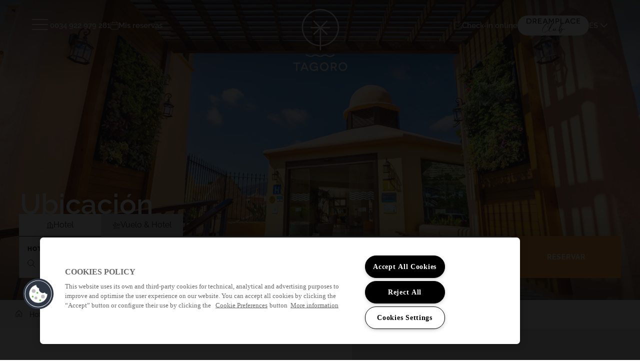

--- FILE ---
content_type: text/html; charset=UTF-8
request_url: https://www.dreamplacehotels.com/es/hotel-tagoro/ubicacion-como-llegar/
body_size: 44205
content:
<!DOCTYPE html>
<html lang="es">
    <head>
        <title>Ubicación - ¿Cómo llegar? | Hotel Tagoro 4*, Costa Adeje, Tenerife</title>
        <meta name='viewport' content='width=device-width,initial-scale=1,maximum-scale=5'/>
            <meta name="description" content="Echa un vistazo donde estamos y  cómo llegar desde los aeropuertos de Tenerife. El Hotel Tagoro 4*, Costa Adeje, Tenerife Sur está a 10 minutos de Playa Fañabé." />
            <meta name="keywords" content="ubicación dream villa tagoro, ubicación hotel villa tagoro tenerife, cómo ir al dream hotel villa tagoro, dirección villa tagoro tenerife, cómo llegar a Tagoro, cómo ir al Hotel Tagoro 4* Tenerife" />
        <meta name="author" content="eMascaró" />
        <meta http-equiv="Content-Type" content="text/html; charset=UTF-8" />
		<meta property="fb:app_id" content="214649275261896" />
		<meta property="og:type" content="website" />
        <meta property="og:url" content="https://www.dreamplacehotels.com/es/hotel-tagoro/ubicacion-como-llegar/" />
		<meta property="og:description" content="Echa un vistazo donde estamos y  cómo llegar desde los aeropuertos de Tenerife. El Hotel Tagoro 4*, Costa Adeje, Tenerife Sur está a 10 minutos de Playa Fañabé." />        <meta property="og:title" content="Ubicación - ¿Cómo llegar? | Hotel Tagoro 4*, Costa Adeje, Tenerife" />

        <link rel="icon" type="image/png" sizes="16x16" href="https://www.dreamplacehotels.com/content/thumbs/16_16/content/imgsxml/config/favicon-b3df0ca1f1f00070efb0b77ed4160ded.png" />
        <link rel="icon" type="image/png" sizes="32x32" href="https://www.dreamplacehotels.com/content/thumbs/32_32/content/imgsxml/config/favicon-b3df0ca1f1f00070efb0b77ed4160ded.png" />
        <link rel="icon" type="image/png" sizes="192x192" href="https://www.dreamplacehotels.com/content/thumbs/192_192/content/imgsxml/config/favicon-b3df0ca1f1f00070efb0b77ed4160ded.png" />
        <link rel="apple-touch-icon" href="https://www.dreamplacehotels.com/content/thumbs/192_192/content/imgsxml/config/favicon-b3df0ca1f1f00070efb0b77ed4160ded.png" />
         <meta name="apple-mobile-web-app-title" content="Dreamplace Hotels &amp; Resorts">

        <link rel="preload" href="https://www.dreamplacehotels.com/content/fonts/fontawesome-webfont.woff2" as="font" type="font/woff2" crossorigin>
		<meta property="og:image" content="https://www.dreamplacehotels.com/content/thumbs/800_450/content/imgsxml/categorias/dreamplace-web-dreamplace-709x709px-rgb640.jpg">
	<meta name="twitter:image" content="https://www.dreamplacehotels.com/content/thumbs/800_450/content/imgsxml/categorias/dreamplace-web-dreamplace-709x709px-rgb640.jpg">
	<meta property="og:image" content="https://www.dreamplacehotels.com/content/thumbs/2048_/content/imgsxml/panel_herosmallhotel/tagoro-2018-01966.jpg">        <link rel="alternate" hreflang="es" href="https://www.dreamplacehotels.com/es/hotel-tagoro/ubicacion-como-llegar/" />
                    <link rel="alternate" hreflang="en" href="https://www.dreamplacehotels.com/en/hotel-tagoro/location-how-to-get-there/" />
                    <link rel="alternate" hreflang="de" href="https://www.dreamplacehotels.com/de/hotel-tagoro/lage-anreise/" />
                    <link rel="alternate" hreflang="fr" href="https://www.dreamplacehotels.com/fr/hotel-tagoro/adresse-comment-arriver/" />
                    <link rel="alternate" hreflang="it" href="https://www.dreamplacehotels.com/it/hotel-tagoro/ubicazione-come-arrivare/" />
                    <link rel="alternate" hreflang="ru" href="https://www.dreamplacehotels.com/ru/hotel-tagoro/location-how-to-get-there/" />
                    <link rel="alternate" hreflang="sv" href="https://www.dreamplacehotels.com/sv/hotel-tagoro/adress-ta-sig-hit/" />
                            <link rel="canonical" href="https://www.dreamplacehotels.com/es/hotel-tagoro/ubicacion-como-llegar/" />
        
		<style type="text/css">@font-face{font-family:'Raleway';font-style:italic;font-weight:100 900;font-display:swap;src:url(https://fonts.gstatic.com/s/raleway/v34/1Ptsg8zYS_SKggPNyCg4QIFqPfE.woff2) format('woff2');unicode-range:U0460-052F, U1C 79C 8A, U20B 4, U2DE -2DFF,UA640-A69F,UFE2E-FE2F}@font-face{font-family:'Raleway';font-style:italic;font-weight:100 900;font-display:swap;src:url(https://fonts.gstatic.com/s/raleway/v34/1Ptsg8zYS_SKggPNyCg4SYFqPfE.woff2) format('woff2');unicode-range:U0301, U0400-045F, U0490-0491, U04B -4B 1,U2116}@font-face{font-family:'Raleway';font-style:italic;font-weight:100 900;font-display:swap;src:url(https://fonts.gstatic.com/s/raleway/v34/1Ptsg8zYS_SKggPNyCg4QoFqPfE.woff2) format('woff2');unicode-range:U0102-0103, U0110-0111, U0128-0129, U0168-0169, U01A -1A 1, U01AF-01B 0, U0300-0301, U0303-0304, U0308-0309, U0323, U0329, U1EA -1EF 9,U20AB}@font-face{font-family:'Raleway';font-style:italic;font-weight:100 900;font-display:swap;src:url(https://fonts.gstatic.com/s/raleway/v34/1Ptsg8zYS_SKggPNyCg4Q4FqPfE.woff2) format('woff2');unicode-range:U0100-02BA, U02BD-02C 5, U02C 5CC, U02CE-02D 7, U02DD-02FF, U0304, U0308, U0329, U1D -1DBF, U1E -1E 9F, U1EF 1EFF, U2020, U20A -20AB, U20AD-20C 0, U2113, U2C 58C 7F,UA720-A7FF}@font-face{font-family:'Raleway';font-style:italic;font-weight:100 900;font-display:swap;src:url(https://fonts.gstatic.com/s/raleway/v34/1Ptsg8zYS_SKggPNyCg4TYFq.woff2) format('woff2');unicode-range:U0000-00FF, U0131, U0152-0153, U02BB-02BC, U02C 6,U02DA,U02DC,U0304,U0308,U0329,U2000-206F,U20AC,U2122,U2191,U2193,U2212,U2215,UFEFF,UFFFD}@font-face{font-family:'Raleway';font-style:normal;font-weight:100 900;font-display:swap;src:url(https://fonts.gstatic.com/s/raleway/v34/1Ptug8zYS_SKggPNyCAIT5lu.woff2) format('woff2');unicode-range:U0460-052F, U1C 79C 8A, U20B 4, U2DE -2DFF,UA640-A69F,UFE2E-FE2F}@font-face{font-family:'Raleway';font-style:normal;font-weight:100 900;font-display:swap;src:url(https://fonts.gstatic.com/s/raleway/v34/1Ptug8zYS_SKggPNyCkIT5lu.woff2) format('woff2');unicode-range:U0301, U0400-045F, U0490-0491, U04B -4B 1,U2116}@font-face{font-family:'Raleway';font-style:normal;font-weight:100 900;font-display:swap;src:url(https://fonts.gstatic.com/s/raleway/v34/1Ptug8zYS_SKggPNyCIIT5lu.woff2) format('woff2');unicode-range:U0102-0103, U0110-0111, U0128-0129, U0168-0169, U01A -1A 1, U01AF-01B 0, U0300-0301, U0303-0304, U0308-0309, U0323, U0329, U1EA -1EF 9,U20AB}@font-face{font-family:'Raleway';font-style:normal;font-weight:100 900;font-display:swap;src:url(https://fonts.gstatic.com/s/raleway/v34/1Ptug8zYS_SKggPNyCMIT5lu.woff2) format('woff2');unicode-range:U0100-02BA, U02BD-02C 5, U02C 5CC, U02CE-02D 7, U02DD-02FF, U0304, U0308, U0329, U1D -1DBF, U1E -1E 9F, U1EF 1EFF, U2020, U20A -20AB, U20AD-20C 0, U2113, U2C 58C 7F,UA720-A7FF}@font-face{font-family:'Raleway';font-style:normal;font-weight:100 900;font-display:swap;src:url(https://fonts.gstatic.com/s/raleway/v34/1Ptug8zYS_SKggPNyC0ITw.woff2) format('woff2');unicode-range:U0000-00FF, U0131, U0152-0153, U02BB-02BC, U02C 6,U02DA,U02DC,U0304,U0308,U0329,U2000-206F,U20AC,U2122,U2191,U2193,U2212,U2215,UFEFF,UFFFD}@font-face{font-family:'JetBrains Mono';font-style:normal;font-weight:400;font-display:swap;src:url(https://fonts.gstatic.com/s/jetbrainsmono/v6/tDbv2o-flEEny0FZhsfKu5WU4zr3E_BX0PnT8RD8yKwBNntkaToggR7BYRbKPx3cwhsk.woff2) format('woff2');unicode-range:U0460-052F, U1C 79C 88, U20B 4, U2DE -2DFF,UA640-A69F,UFE2E-FE2F}@font-face{font-family:'JetBrains Mono';font-style:normal;font-weight:400;font-display:swap;src:url(https://fonts.gstatic.com/s/jetbrainsmono/v6/tDbv2o-flEEny0FZhsfKu5WU4zr3E_BX0PnT8RD8yKwBNntkaToggR7BYRbKPxTcwhsk.woff2) format('woff2');unicode-range:U0400-045F, U0490-0491, U04B -4B 1,U2116}@font-face{font-family:'JetBrains Mono';font-style:normal;font-weight:400;font-display:swap;src:url(https://fonts.gstatic.com/s/jetbrainsmono/v6/tDbv2o-flEEny0FZhsfKu5WU4zr3E_BX0PnT8RD8yKwBNntkaToggR7BYRbKPxPcwhsk.woff2) format('woff2');unicode-range:U0370-03FF}@font-face{font-family:'JetBrains Mono';font-style:normal;font-weight:400;font-display:swap;src:url(https://fonts.gstatic.com/s/jetbrainsmono/v6/tDbv2o-flEEny0FZhsfKu5WU4zr3E_BX0PnT8RD8yKwBNntkaToggR7BYRbKPx_cwhsk.woff2) format('woff2');unicode-range:U0102-0103, U0110-0111, U0128-0129, U0168-0169, U01A -1A 1, U01AF-01B 0, U1EA -1EF 9,U20AB}@font-face{font-family:'JetBrains Mono';font-style:normal;font-weight:400;font-display:swap;src:url(https://fonts.gstatic.com/s/jetbrainsmono/v6/tDbv2o-flEEny0FZhsfKu5WU4zr3E_BX0PnT8RD8yKwBNntkaToggR7BYRbKPx7cwhsk.woff2) format('woff2');unicode-range:U0100-024F, U0259, U1E -1EFF, U2020, U20A -20AB, U20AD-20CF, U2113, U2C 58C 7F,UA720-A7FF}@font-face{font-family:'JetBrains Mono';font-style:normal;font-weight:400;font-display:swap;src:url(https://fonts.gstatic.com/s/jetbrainsmono/v6/tDbv2o-flEEny0FZhsfKu5WU4zr3E_BX0PnT8RD8yKwBNntkaToggR7BYRbKPxDcwg.woff2) format('woff2');unicode-range:U0000-00FF, U0131, U0152-0153, U02BB-02BC, U02C 6,U02DA,U02DC,U2000-206F,U2074,U20AC,U2122,U2191,U2193,U2212,U2215,UFEFF,UFFFD}@font-face{font-family:'JetBrains Mono';font-style:normal;font-weight:700;font-display:swap;src:url(https://fonts.gstatic.com/s/jetbrainsmono/v6/tDbv2o-flEEny0FZhsfKu5WU4zr3E_BX0PnT8RD8yKwBNntkaToggR7BYRbKPx3cwhsk.woff2) format('woff2');unicode-range:U0460-052F, U1C 79C 88, U20B 4, U2DE -2DFF,UA640-A69F,UFE2E-FE2F}@font-face{font-family:'JetBrains Mono';font-style:normal;font-weight:700;font-display:swap;src:url(https://fonts.gstatic.com/s/jetbrainsmono/v6/tDbv2o-flEEny0FZhsfKu5WU4zr3E_BX0PnT8RD8yKwBNntkaToggR7BYRbKPxTcwhsk.woff2) format('woff2');unicode-range:U0400-045F, U0490-0491, U04B -4B 1,U2116}@font-face{font-family:'JetBrains Mono';font-style:normal;font-weight:700;font-display:swap;src:url(https://fonts.gstatic.com/s/jetbrainsmono/v6/tDbv2o-flEEny0FZhsfKu5WU4zr3E_BX0PnT8RD8yKwBNntkaToggR7BYRbKPxPcwhsk.woff2) format('woff2');unicode-range:U0370-03FF}@font-face{font-family:'JetBrains Mono';font-style:normal;font-weight:700;font-display:swap;src:url(https://fonts.gstatic.com/s/jetbrainsmono/v6/tDbv2o-flEEny0FZhsfKu5WU4zr3E_BX0PnT8RD8yKwBNntkaToggR7BYRbKPx_cwhsk.woff2) format('woff2');unicode-range:U0102-0103, U0110-0111, U0128-0129, U0168-0169, U01A -1A 1, U01AF-01B 0, U1EA -1EF 9,U20AB}@font-face{font-family:'JetBrains Mono';font-style:normal;font-weight:700;font-display:swap;src:url(https://fonts.gstatic.com/s/jetbrainsmono/v6/tDbv2o-flEEny0FZhsfKu5WU4zr3E_BX0PnT8RD8yKwBNntkaToggR7BYRbKPx7cwhsk.woff2) format('woff2');unicode-range:U0100-024F, U0259, U1E -1EFF, U2020, U20A -20AB, U20AD-20CF, U2113, U2C 58C 7F,UA720-A7FF}@font-face{font-family:'JetBrains Mono';font-style:normal;font-weight:700;font-display:swap;src:url(https://fonts.gstatic.com/s/jetbrainsmono/v6/tDbv2o-flEEny0FZhsfKu5WU4zr3E_BX0PnT8RD8yKwBNntkaToggR7BYRbKPxDcwg.woff2) format('woff2');unicode-range:U0000-00FF, U0131, U0152-0153, U02BB-02BC, U02C 6,U02DA,U02DC,U2000-206F,U2074,U20AC,U2122,U2191,U2193,U2212,U2215,UFEFF,UFFFD}@font-face{font-family:'VT323';font-style:normal;font-weight:400;font-display:swap;src:url(https://fonts.gstatic.com/s/vt323/v12/pxiKyp0ihIEF2isQFJXGdg.woff2) format('woff2');unicode-range:U0102-0103, U0110-0111, U0128-0129, U0168-0169, U01A -1A 1, U01AF-01B 0, U1EA -1EF 9,U20AB}@font-face{font-family:'VT323';font-style:normal;font-weight:400;font-display:swap;src:url(https://fonts.gstatic.com/s/vt323/v12/pxiKyp0ihIEF2isRFJXGdg.woff2) format('woff2');unicode-range:U0100-024F, U0259, U1E -1EFF, U2020, U20A -20AB, U20AD-20CF, U2113, U2C 58C 7F,UA720-A7FF}@font-face{font-family:'VT323';font-style:normal;font-weight:400;font-display:swap;src:url(https://fonts.gstatic.com/s/vt323/v12/pxiKyp0ihIEF2isfFJU.woff2) format('woff2');unicode-range:U0000-00FF, U0131, U0152-0153, U02BB-02BC, U02C 6,U02DA,U02DC,U2000-206F,U2074,U20AC,U2122,U2191,U2193,U2212,U2215,UFEFF,UFFFD}@font-face{font-family:"dreamplace";src:url("/content/fonts/dreamplace.eot");src:url("/content/fonts/dreamplace.eot?#iefix") format("embedded-opentype"), url("/content/fonts/dreamplace.woff") format("woff"), url("/content/fonts/dreamplace.ttf") format("truetype"), url("/content/fonts/dreamplace.svg#dreamplace") format("svg");font-weight:normal;font-style:normal}[data-icon]:before{font-family:"dreamplace"!important;content:attr(data-icon);font-style:normal !important;font-weight:normal !important;font-variant:normal !important;text-transform:none !important;speak:none;line-height:1;-webkit-font-smoothing:antialiased;-moz-osx-font-smoothing:grayscale}[class^="icon-"]{display:flex}[class^="icon-"]:before, [class*=" icon-"]:before{font-family:"dreamplace"!important;font-style:normal !important;font-weight:normal !important;font-variant:normal !important;text-transform:none !important;speak:none;line-height:1;-webkit-font-smoothing:antialiased;-moz-osx-font-smoothing:grayscale}.icon-user:before{content:"\61"}.icon-right:before{content:"\62"}.icon-down2:before{content:"\63"}.icon-down:before{content:"\64"}.icon-calendar:before{content:"\65"}.icon-close:before{content:"\66"}.icon-close2:before{content:"\66"}.icon-right-1:before{content:"\67"}.icon-left:before{content:"\68"}.icon-burger:before{content:"\69"}.icon-add:before{content:"\6a"}.icon-minus:before{content:"\6b"}.icon-instragram:before{content:"\6c"}.icon-phone:before{content:"\6d"}.icon-star:before{content:"\6e"}.icon-play2:before{content:"\6f"}.icon-pdf:before{content:"\70"}.icon-play:before{content:"\71"}.icon-plus:before{content:"\72"}.icon-picture:before{content:"\73"}.icon-people:before{content:"\74"}.icon-whatsapp:before{content:"\75"}.icon-youtube:before{content:"\76"}.icon-linkedin:before{content:"\77"}.icon-left2:before{content:"\78"}.icon-facebook:before{content:"\79"}.icon-down3:before{content:"\7a"}.icon-twitter:before{content:"\41"}.icon-clock2:before{content:"\43"}.icon-clock:before{content:"\43"}.icon-check:before{content:"\44"}.icon-full:before{content:"\45"}.icon-down4:before{content:"\46"}.icon-sup:before{content:"\47"}.icon-phone2:before{content:"\48"}.icon-poi:before{content:"\4a"}input{background:none;border-radius:0;font-family:"Raleway",sans-serif}select{font-family:"Raleway",sans-serif;font-size:1.6rem;font-style:normal;font-weight:400;line-height:2.4rem}.vBlue .primary-button:hover{background:#6BA4B8 !important}.vBlue .swiper-pagination-bullet-active{background:#6BA4B8 !important}.vBrown .primary-button:hover{background:#A39382 !important}.vBrown .swiper-pagination-bullet-active{background:#A39382 !important}.vOrange .primary-button:hover{background:#FF8F1C !important}.vOrange .swiper-pagination-bullet-active{background:#FF8F1C !important}.vRed .primary-button:hover{background:#BA0C2F !important}.vRed .swiper-pagination-bullet-active{background:#BA0C2F !important}.vGreen .primary-button:hover{background:#60B3A8 !important}.vGreen .swiper-pagination-bullet-active{background:#60B3A8 !important}html{font-size:62.5%;overflow-x:clip}html.over-hidden{overflow:hidden}html body{font:10px ''}html main{position:relative}p{margin-bottom:2.6rem}p:last-of-type{margin-bottom:0}@media (max-width: 1365px){p{margin-bottom:2.2rem}p:last-of-type{margin-bottom:0}}[id^="sta"]{position:fixed;top:0;left: -99px}[class^="mdl-"]{padding:8rem 4rem}@media (max-width: 1365px){[class^="mdl-"]{padding:6.4rem 3.1rem}}@media (max-width: 1023px){[class^="mdl-"]{padding:5.6rem 3.1rem}}@media (max-width: 767px){[class^="mdl-"]{padding:4.8rem 2rem}}body{transition: .6s ease transform}.d1-reg{font-family:"Raleway",sans-serif;font-weight:600;font-style:normal;font-size:10rem;font-weight:800;line-height:10rem;text-transform:uppercase}@media (max-width: 1365px){.d1-reg{font-size:7.2rem;line-height:8.6rem}}@media (max-width: 767px){.d1-reg{font-size:5rem;line-height:6rem}}.d2-semibold{font-family:"Raleway",sans-serif;font-weight:600;font-style:normal;font-size:7rem;line-height:8rem}@media (max-width: 1365px){.d2-semibold{font-size:5.6rem;line-height:6.4rem}}@media (max-width: 767px){.d2-semibold{font-size:3.5rem;line-height:4.4rem}}.d3-semibold{font-family:"Raleway",sans-serif;font-weight:600;font-style:normal;font-size:4rem;line-height:normal}@media (max-width: 1365px){.d3-semibold{font-size:3.2rem}}@media (max-width: 767px){.d3-semibold{font-size:2.8rem}}.d3-reg{font-family:"Raleway",sans-serif;font-weight:600;font-style:normal;font-size:4rem;font-weight:400;line-height:5rem}@media (max-width: 1365px){.d3-reg{font-size:3.2rem;line-height:normal}}@media (max-width: 767px){.d3-reg{font-size:2.8rem;line-height:4rem}}.h1-semibold{font-family:"Raleway",sans-serif;font-weight:800;font-style:normal;font-size:3.4rem;font-weight:600;line-height:3.8rem}@media (max-width: 1365px){.h1-semibold{font-size:3rem;line-height:3.8rem}}@media (max-width: 767px){.h1-semibold{font-size:2.4rem;line-height:3.8rem}}.h2-extrabold{font-family:"Raleway",sans-serif;font-weight:800;font-style:normal;font-size:3rem;line-height:3.5rem;letter-spacing:0.3rem;text-transform:uppercase}@media (max-width: 1365px){.h2-extrabold{font-size:2.8rem;letter-spacing:0.28rem}}@media (max-width: 767px){.h2-extrabold{font-size:2.2rem;letter-spacing:0.22rem}}.h2-medium{font-family:"Raleway",sans-serif;font-weight:800;font-style:normal;font-size:3rem;font-weight:500;line-height:normal;letter-spacing: -0.06rem}@media (max-width: 1365px){.h2-medium{font-size:2.8rem;letter-spacing: -0.056rem}}@media (max-width: 767px){.h2-medium{font-size:2.2rem;letter-spacing: -0.044rem}}.h3-semibold{font-family:"Raleway",sans-serif;font-weight:800;font-style:normal;font-size:2.8rem;font-weight:600;line-height:3.8rem}@media (max-width: 1365px){.h3-semibold{font-size:2.6rem}}@media (max-width: 767px){.h3-semibold{font-size:2rem;line-height:2.4rem}}.h4-light{font-family:"Raleway",sans-serif;font-weight:800;font-style:normal;font-size:2.6rem;font-weight:300;line-height:4rem}@media (max-width: 1365px){.h4-light{font-size:2.4rem}}@media (max-width: 767px){.h4-light{font-size:2rem}}.h5-bold{font-family:"Raleway",sans-serif;font-weight:800;font-style:normal;font-size:2.4rem;font-weight:700;line-height:3rem;letter-spacing:0.1rem}@media (max-width: 1365px){.h5-bold{font-size:2.2rem}}@media (max-width: 767px){.h5-bold{font-size:1.8rem}}.h6-extrabold{font-family:"Raleway",sans-serif;font-weight:800;font-style:normal;font-size:2rem;line-height:3.5rem;letter-spacing:0.2rem;text-transform:uppercase}@media (max-width: 1365px){.h6-extrabold{font-size:2em}}@media (max-width: 767px){.h6-extrabold{font-size:1.8rem;letter-spacing:0.18rem}}.h7-bold{font-family:"Raleway",sans-serif;font-weight:800;font-style:normal;font-size:1.8rem;font-weight:700;line-height:3.5rem;letter-spacing:0.18rem}@media (max-width: 1365px){.h7-bold{line-height:2.8rem}}@media (max-width: 767px){.h7-bold{font-size:1.6rem;line-height:2.4rem;letter-spacing:0.16rem}}.h8-extrabold{font-family:"Raleway",sans-serif;font-weight:800;font-style:normal;font-size:1.6rem;line-height:3.5rem;letter-spacing:0.2rem;text-transform:uppercase}@media (max-width: 1365px){.h8-extrabold{line-height:2.4rem}}@media (max-width: 767px){.h8-extrabold{font-size:1.4rem;line-height:3.5rem}}.xxl-light{font-family:"Raleway",sans-serif;font-style:normal;font-size:2.2rem;font-weight:300;line-height:4rem}@media (max-width: 1365px){.xxl-light{line-height:3.6rem}}@media (max-width: 767px){.xxl-light{font-size:1.8rem;line-height:140%}}.xl-medium{font-family:"Raleway",sans-serif;font-style:normal;font-size:2.2rem;font-weight:500;line-height:1.8rem}@media (max-width: 1365px){.xl-medium{font-size:2rem}}@media (max-width: 767px){.xl-medium{font-size:1.8rem}}.lg-semibold{font-family:"Raleway",sans-serif;font-style:normal;font-size:1.8rem;font-weight:600;line-height:2.7rem}@media (max-width: 1023px){.lg-semibold{line-height:2.4rem}}@media (max-width: 767px){.lg-semibold{font-size:1.6rem;line-height:2.7rem}}.lg-regular{font-family:"Raleway",sans-serif;font-style:normal;font-size:1.8rem;font-weight:600;line-height:2.7rem;font-weight:400}@media (max-width: 1023px){.lg-regular{line-height:2.4rem}}@media (max-width: 767px){.lg-regular{font-size:1.6rem;line-height:2.7rem}}@media (max-width: 1023px){.lg-regular{line-height:2.4rem}}@media (max-width: 767px){.lg-regular{font-size:1.6rem;line-height:2.7rem}}.md-semibold{font-family:"Raleway",sans-serif;font-style:normal;font-size:1.6rem;font-weight:600;line-height:2.4rem}@media (max-width: 767px){.md-semibold{font-size:1.5rem;line-height:2.4rem}}.md-medium{font-family:"Raleway",sans-serif;font-style:normal;font-size:1.6rem;font-weight:600;line-height:2.4rem;font-weight:500}@media (max-width: 767px){.md-medium{font-size:1.5rem;line-height:2.4rem}}@media (max-width: 767px){.md-medium{font-size:1.5rem;line-height:2.4rem}}.md-regular{font-family:"Raleway",sans-serif;font-style:normal;font-size:1.6rem;font-weight:600;line-height:2.4rem;font-weight:400}@media (max-width: 767px){.md-regular{font-size:1.5rem;line-height:2.4rem}}@media (max-width: 767px){.md-regular{font-size:1.5rem;line-height:2.4rem}}.s-bold{font-family:"Raleway",sans-serif;font-style:normal;font-size:1.4rem;font-weight:700;line-height:normal}.s-regular{font-family:"Raleway",sans-serif;font-style:normal;font-size:1.4rem;font-weight:700;line-height:normal;font-weight:400}.xs-extrabold{font-family:"Raleway",sans-serif;font-style:normal;font-size:1.2rem;font-weight:800;line-height:1.8rem;letter-spacing:0.1rem;text-transform:uppercase}.xs-regular{font-family:"Raleway",sans-serif;font-style:normal;font-size:1.2rem;font-weight:800;line-height:1.8rem;letter-spacing:0.1rem;text-transform:uppercase;font-weight:400}.nav-xl-semibold{font-family:"Raleway",sans-serif;font-style:normal;font-size:1.8rem;font-weight:600;line-height:3.6rem}.nav-l-extrabold{font-family:"Raleway",sans-serif;font-style:normal;font-size:1.6rem;font-weight:800;line-height:3.5rem;letter-spacing:0.16rem;text-transform:uppercase}.nav-m-extrabold{font-family:"Raleway",sans-serif;font-style:normal;font-size:1.5rem;font-weight:800;line-height:1.8rem;text-transform:uppercase}.nav-m-bold{font-family:"Raleway",sans-serif;font-style:normal;font-size:1.5rem;font-weight:800;line-height:1.8rem;text-transform:uppercase;font-weight:700;line-height:2.3rem;letter-spacing:0.1rem}.nav-m-semibold{font-family:"Raleway",sans-serif;font-style:normal;font-size:1.5rem;font-weight:800;line-height:1.8rem;text-transform:uppercase;font-weight:600}.nav-m-medium{font-family:"Raleway",sans-serif;font-style:normal;font-size:1.5rem;font-weight:800;line-height:1.8rem;text-transform:uppercase;font-weight:500;line-height:3rem;letter-spacing:0.1rem}.nav-xs{font-family:"Raleway",sans-serif;font-style:normal;font-size:1.1rem;font-weight:800;line-height:2.8rem;letter-spacing:0.2rem;text-transform:uppercase}.buttons{font-family:"Raleway",sans-serif;font-size:1.4rem;font-style:normal;font-weight:700;line-height:1.8rem;letter-spacing:0.1rem;text-transform:uppercase}.primary-button{font-family:"Raleway",sans-serif;font-size:1.4rem;font-style:normal;font-weight:700;line-height:1.8rem;letter-spacing:0.1rem;text-transform:uppercase;display:inline-flex;padding:1.6rem 3rem;justify-content:center;align-items:center;gap:1rem;flex-shrink:0;transition:all .3s ease;border-radius:6rem;width:fit-content;background:#000;color:#fff;margin:auto}@media (max-width: 1365px){.primary-button{padding:1.1rem 2rem}}.primary-button:hover{background:#60B3A8}.line-dark-button{font-family:"Raleway",sans-serif;font-size:1.4rem;font-style:normal;font-weight:700;line-height:1.8rem;letter-spacing:0.1rem;text-transform:uppercase;display:inline-flex;padding:1.6rem 3rem;justify-content:center;align-items:center;gap:1rem;flex-shrink:0;transition:all .3s ease;border-radius:6rem;width:fit-content;background:transparent;border:0.1rem solid #000;color:#000}@media (max-width: 1365px){.line-dark-button{padding:1.1rem 2rem}}.line-dark-button:hover{background:#000;color:#fff}.line-light-button{font-family:"Raleway",sans-serif;font-size:1.4rem;font-style:normal;font-weight:700;line-height:1.8rem;letter-spacing:0.1rem;text-transform:uppercase;display:inline-flex;padding:1.6rem 3rem;justify-content:center;align-items:center;gap:1rem;flex-shrink:0;transition:all .3s ease;border-radius:6rem;width:fit-content;background:transparent;border:0.1rem solid #fff;color:#fff}@media (max-width: 1365px){.line-light-button{padding:1.1rem 2rem}}.line-light-button:hover{background:#fff;color:#000}.arrow-light{flex-direction:column;align-items:center;justify-content:center;width:5.4rem;height:5.4rem;border-radius:6rem;border:0.2rem solid #E6E6E6;display:flex;padding:0.8rem;gap:0.8rem;background:#fff}@media (max-width: 1365px){.arrow-light{width:4.6rem;height:4.6rem;gap:0.8519rem;border-radius:5.1111rem;border:0.17rem solid #E6E6E6}}.arrow-light svg *{fill:#000}.arrow-dark{flex-direction:column;align-items:center;justify-content:center;width:5.4rem;height:5.4rem;border-radius:6rem;border:0.2rem solid #E6E6E6;display:flex;padding:0.8rem;gap:0.8rem;background:#000;border-color:#4E4B48}@media (max-width: 1365px){.arrow-dark{width:4.6rem;height:4.6rem;gap:0.8519rem;border-radius:5.1111rem;border:0.17rem solid #E6E6E6}}.arrow-dark svg *{stroke:#fff}.label-blue{font-family:"Raleway",sans-serif;font-style:normal;font-size:1.2rem;font-weight:800;line-height:1.8rem;letter-spacing:0.1rem;text-transform:uppercase;display:inline-flex;padding:0.7rem 1rem;align-items:flex-start;gap:0.8rem;background-color:#6BA4B8;color:#fff}.label-orange{font-family:"Raleway",sans-serif;font-style:normal;font-size:1.2rem;font-weight:800;line-height:1.8rem;letter-spacing:0.1rem;text-transform:uppercase;display:inline-flex;padding:0.7rem 1rem;align-items:flex-start;gap:0.8rem;background-color:#FF8F1C;color:#fff}.label-red{font-family:"Raleway",sans-serif;font-style:normal;font-size:1.2rem;font-weight:800;line-height:1.8rem;letter-spacing:0.1rem;text-transform:uppercase;display:inline-flex;padding:0.7rem 1rem;align-items:flex-start;gap:0.8rem;background-color:#BA0C2F;color:#fff}.label-white{font-family:"Raleway",sans-serif;font-style:normal;font-size:1.2rem;font-weight:800;line-height:1.8rem;letter-spacing:0.1rem;text-transform:uppercase;display:inline-flex;padding:0.7rem 1rem;align-items:flex-start;gap:0.8rem;background-color:#fff;color:#BA0C2F}.label-beige{font-family:"Raleway",sans-serif;font-style:normal;font-size:1.2rem;font-weight:800;line-height:1.8rem;letter-spacing:0.1rem;text-transform:uppercase;display:inline-flex;padding:0.7rem 1rem;align-items:flex-start;gap:0.8rem;background-color:#A39382;color:#fff}.label-black{font-family:"Raleway",sans-serif;font-style:normal;font-size:1.2rem;font-weight:800;line-height:1.8rem;letter-spacing:0.1rem;text-transform:uppercase;display:inline-flex;padding:0.7rem 1rem;align-items:flex-start;gap:0.8rem;background-color:#000;color:#fff}.label-vRed{font-family:"Raleway",sans-serif;font-style:normal;font-size:1.2rem;font-weight:800;line-height:1.8rem;letter-spacing:0.1rem;text-transform:uppercase;display:inline-flex;padding:0.7rem 1rem;align-items:flex-start;gap:0.8rem;background-color:#BA0C2F;color:#fff}.label-vOrange{font-family:"Raleway",sans-serif;font-style:normal;font-size:1.2rem;font-weight:800;line-height:1.8rem;letter-spacing:0.1rem;text-transform:uppercase;display:inline-flex;padding:0.7rem 1rem;align-items:flex-start;gap:0.8rem;background-color:#FF8F1C;color:#fff}.label-vBlue{font-family:"Raleway",sans-serif;font-style:normal;font-size:1.2rem;font-weight:800;line-height:1.8rem;letter-spacing:0.1rem;text-transform:uppercase;display:inline-flex;padding:0.7rem 1rem;align-items:flex-start;gap:0.8rem;background-color:#6BA4B8;color:#fff}.label-vGreen{font-family:"Raleway",sans-serif;font-style:normal;font-size:1.2rem;font-weight:800;line-height:1.8rem;letter-spacing:0.1rem;text-transform:uppercase;display:inline-flex;padding:0.7rem 1rem;align-items:flex-start;gap:0.8rem;background-color:#60B3A8;color:#fff}.label-vWhite{font-family:"Raleway",sans-serif;font-style:normal;font-size:1.2rem;font-weight:800;line-height:1.8rem;letter-spacing:0.1rem;text-transform:uppercase;display:inline-flex;padding:0.7rem 1rem;align-items:flex-start;gap:0.8rem;background-color:#fff;color:#BA0C2F;border:1px solid #BA0C2F}.label-vBrown{font-family:"Raleway",sans-serif;font-style:normal;font-size:1.2rem;font-weight:800;line-height:1.8rem;letter-spacing:0.1rem;text-transform:uppercase;display:inline-flex;padding:0.7rem 1rem;align-items:flex-start;gap:0.8rem;background-color:#A39382;color:#fff}.texto-vRed{color:#BA0C2F}.texto-vOrange{color:#FF8F1C}.texto-vBlue{color:#6BA4B8}.texto-vGreen{color:#60B3A8}.texto-vBrown{color:#A39382}.chip-blue{font-family:"Raleway",sans-serif;font-size:1.6rem;font-weight:300;line-height:normal;letter-spacing:0.1rem;text-transform:uppercase;display:flex;padding:0.6rem 0.9rem;justify-content:center;align-items:center;gap:0.8rem;border-radius:20rem;background-color:#6BA4B8;color:#fff}.chip-orange{font-family:"Raleway",sans-serif;font-size:1.6rem;font-weight:300;line-height:normal;letter-spacing:0.1rem;text-transform:uppercase;display:flex;padding:0.6rem 0.9rem;justify-content:center;align-items:center;gap:0.8rem;border-radius:20rem;background-color:#FF8F1C;color:#fff}.chip-red{font-family:"Raleway",sans-serif;font-size:1.6rem;font-weight:300;line-height:normal;letter-spacing:0.1rem;text-transform:uppercase;display:flex;padding:0.6rem 0.9rem;justify-content:center;align-items:center;gap:0.8rem;border-radius:20rem;background-color:#BA0C2F;color:#fff}.chip-white{font-family:"Raleway",sans-serif;font-size:1.6rem;font-weight:300;line-height:normal;letter-spacing:0.1rem;text-transform:uppercase;display:flex;padding:0.6rem 0.9rem;justify-content:center;align-items:center;gap:0.8rem;border-radius:20rem;background-color:#fff;color:#BA0C2F}.chip-beige{font-family:"Raleway",sans-serif;font-size:1.6rem;font-weight:300;line-height:normal;letter-spacing:0.1rem;text-transform:uppercase;display:flex;padding:0.6rem 0.9rem;justify-content:center;align-items:center;gap:0.8rem;border-radius:20rem;background-color:#A39382;color:#fff}.bgBlue{background:#6BA4B8}.bgOrange{background:#FF8F1C}.bgRed{background:#BA0C2F}.bgWhite{background:#fff}.bgBeige{background:#A39382}.m-desktop{display:flex}.m-laptop{display:none}.m-tablet{display:none}.m-mobile{display:none}@media (max-width: 1365px){.m-desktop{display:none}.m-laptop{display:flex}.m-tablet{display:none}.m-mobile{display:none}}@media (max-width: 1023px){.m-desktop{display:none}.m-laptop{display:none}.m-tablet{display:flex}.m-mobile{display:none}}@media (max-width: 767px){.m-desktop{display:none}.m-laptop{display:none}.m-tablet{display:none}.m-mobile{display:flex}}input{background:none;border-radius:0;font-family:"Raleway",sans-serif}select{font-family:"Raleway",sans-serif;font-size:1.6rem;font-style:normal;font-weight:400;line-height:2.4rem}.vBlue .primary-button:hover{background:#6BA4B8 !important}.vBlue .swiper-pagination-bullet-active{background:#6BA4B8 !important}.vBrown .primary-button:hover{background:#A39382 !important}.vBrown .swiper-pagination-bullet-active{background:#A39382 !important}.vOrange .primary-button:hover{background:#FF8F1C !important}.vOrange .swiper-pagination-bullet-active{background:#FF8F1C !important}.vRed .primary-button:hover{background:#BA0C2F !important}.vRed .swiper-pagination-bullet-active{background:#BA0C2F !important}.vGreen .primary-button:hover{background:#60B3A8 !important}.vGreen .swiper-pagination-bullet-active{background:#60B3A8 !important}*{color:inherit;border:0;margin:0;padding:0;box-sizing:border-box}a{text-size-adjust:none;-webkit-text-size-adjust:none;text-decoration:none}address{font-style:normal}body{font-size:12px;text-rendering:optimizeLegibility;-webkit-font-smoothing:antialiased;-moz-osx-font-smoothing:grayscale}button{background:none}mark{background:none}:focus{outline:none !important}::-moz-focus-inner{border:0}summary::-webkit-details-marker{display:none}button,input[type="submit"],input[type="text"]{-webkit-appearance:none}textarea{font-family:inherit;background-color:transparent}h1,h2,h3,h4,h5,h6{text-transform:inherit;font-weight:inherit;font-style:inherit;font-size:inherit}p{width:100%}img{width:auto;height:auto}.italic{font-style:italic}.no-scroll{overflow:hidden}.em-media{position:relative;display:flex;height:100%}.em-media img{width:100%;max-width:100%;max-height:100vsh}.em-media video{position:absolute;top:0;left:0;right:0;bottom:0;object-fit:cover;width:100%;height:100%}.em-media .video-wrapper{position:absolute;top:50%;left:50%;width:100%;height:100%;transform:translate(-50%,-50%);overflow:hidden}.em-media .video-wrapper iframe{position:absolute;top:0;left:0;min-width:100%;min-height:100%;width:auto;height:auto}html main{background-color:#fff}#copyformbook select{-webkit-appearance:none}body{-webkit-text-size-adjust:100%}ul{margin:10px;padding:15px}.pointernone{pointer-events:none}.nopointer{cursor:default}.pswp__img{object-fit:contain}span.m-label{cursor:pointer}.divcookie{-webkit-box-shadow:0 -5px 5px -5px rgba(51,51,51,0.75);-moz-box-shadow:0 -5px 5px -5px rgba(51,51,51,0.75);box-shadow:0 -5px 5px -5px rgba(51,51,51,0.75);background:#e4e4e4;z-index:4000;position:fixed;display:none;padding:20px 0;box-sizing:border-box;width:100%;bottom:0}.divcookie .di{display:block;width:100%;margin:0 auto;font-size:18px;color:#333;line-height:1.3;position:relative;max-width:1280px}.divcookie .di .me{padding:10px 0 10px 10px;box-sizing:border-box;width:100%;display:table-cell;text-align:left}.divcookie .di .me p{display:inline-block}.divcookie .di a{color:#000;text-decoration:underline}.divcookie .di .bots{padding-top:10px;display:flex;justify-content:flex-end}.divcookie .di .bots .bot{display:block;margin:0 10px;background-color:#60B3A8;line-height:35px;cursor:pointer;padding:0 15px;color:#fff;font-size:20px}.m-more{font-weight:bold}.m-more span:nth-of-type(2){display:none}.m-more.open span{display:none}.m-more.open span:nth-of-type(2){display:block}.m-more.open i{transform:scaleY(-1)}#control{display:none}.form_auto .error{font-family:"Open Sans",sans-serif}.form_auto .error input, .form_auto .error .m-select{border:1px solid red !important}.s_see_more-content{overflow:hidden}[s_see_more] a{margin-top:1.6rem;display:none}[s_see_more] a i{display:none}[s_see_more] a.open span:first-of-type{display:none}[s_see_more] a span:last-child{display:none}@media (max-width: 1023px){.panel_breadcrumb{display:none}}.msg_div{margin-bottom:20px;display:none;font-size:16px;font-family:"Raleway",sans-serif}.msg_div span{display:block;line-height:24px;font-size:16px}.msg_div span.err{color:red}.msg_div .no{color:#aba379;font-size:16px;font-family:"Raleway",sans-serif}.mdl-footer .msg_div{margin-top:20px}.mdl-footer .msg_div span.err, .mdl-footer .msg_div .important{color:#fff}.form_checker{display:none}.is-desktop{display:block}.is-tablet,.is-mobile{display:none}@media screen and (max-width: 1023px){.is-tablet{display:block}.is-desktop{display:none}}@media screen and (max-width: 767px){.is-mobile{display:block}.is-desktop,.is-tablet{display:none}}.nocursor{cursor:default}.ui-datepicker{background-color:#fff;padding:20px;box-shadow:0 0 5px -1px rgba(0,0,0,0.3);width:322px;box-sizing:border-box;left:100%;position:fixed;z-index:99999 !important}.ui-datepicker .ui-datepicker-header{display:flex;justify-content:space-between;align-items:center;margin-bottom:10px}.ui-datepicker .ui-datepicker-header .ui-datepicker-title{font:32px "Raleway", sans-serif;order:2;text-align:center}.ui-datepicker .ui-datepicker-header .ui-datepicker-title .ui-datepicker-year{display:none}.ui-datepicker .ui-datepicker-header .ui-datepicker-prev{order:1}.ui-datepicker .ui-datepicker-header .ui-datepicker-prev span{font-size:0;display:block;width:25px;height:21px}.ui-datepicker .ui-datepicker-header .ui-datepicker-prev span:before{content:" ";background-image:url(/content/imgs/cal/fl-left.png);width:25px;height:21px;display:block;background-size:cover}.ui-datepicker .ui-datepicker-header .ui-datepicker-next{order:3}.ui-datepicker .ui-datepicker-header .ui-datepicker-next span{font-size:0;display:block;width:25px;height:21px}.ui-datepicker .ui-datepicker-header .ui-datepicker-next span:before{content:" ";background-image:url(/content/imgs/cal/fl-right.png);width:25px;height:21px;display:block;background-size:cover}.ui-datepicker .ui-datepicker-calendar th{width:38px;height:38px;font:700 16px "Raleway", sans-serif}.ui-datepicker .ui-datepicker-calendar td{height:38px;text-align:center;background-color:#f1f1f1;font:16px "Raleway", sans-serif;cursor:pointer;transition: .4s ease}.ui-datepicker .ui-datepicker-calendar td:hover{background-color:#60B3A8;color:#fff}.ui-datepicker .ui-datepicker-calendar td.ui-datepicker-current-day{background-color:#60B3A8;color:#fff}.mfp-wrap{position:fixed !important;top:0 !important}.ui-datepicker{opacity:0}.ui-datepicker .ui-datepicker-calendar td.ui-state-disabled{color:#999}@media screen and (min-width: 768px){.mobile-only{display:none}}.tablet-only{display:none !important}@media (max-width: 1024px){.tablet-only{display:block !important}}.ta-trigger{display:block;position:fixed;bottom:0;right:0;width:88px;height:78px;background-image:url("/content/imgs/sprites/tripadvisor.png");cursor:pointer;z-index:65}.ta-box{display:none;position:fixed;bottom: -300px;right: -210px;border:10px solid #589442;z-index:65;-webkit-box-shadow:0px 0px 43px 0px rgba(0,0,0,0.45);-moz-box-shadow:0px 0px 43px 0px rgba(0,0,0,0.45);box-shadow:0px 0px 43px 0px rgba(0,0,0,0.45)}.ta-box .ta-close{position:absolute;width:36px;height:36px;background:#589442;border-radius:36px;color:#fff;line-height:36px;right: -18px;top: -18px;text-align:center;z-index:10000;font-size:20px;cursor:pointer}.deferbg,.deferimg{opacity:0;transition:1s ease}body{text-rendering:optimizelegibility;-webkit-font-smoothing:antialiased;-moz-osx-font-smoothing:grayscale}.mfp-content #smartbanner{width:700px;margin:0 auto;max-width:calc(100vw - 28rem)}@media (max-width: 767px){.mfp-content #smartbanner{max-width:calc(100vw - 30px)}}.mfp-content #smartbanner .mfp-close{display:none !important}.smartbanner{width:100%;margin:0 auto;margin-top:64px;height:calc(100vh - 40px);min-height:40rem;position:relative;display:flex}.smartbanner.opened{transform:none}.smartbanner .m-close{position:absolute;top:0;right: -5rem;cursor:pointer;z-index:1048;width:3.2rem;height:3.2rem;border-radius:100%;display:flex;background-color:#fff;align-items:center;justify-content:center}.smartbanner .m-close i{font-size:1rem;color:#333;background-size:cover;background-position:center;display:flex}.smartbanner .element{width:100%;display:flex;padding:4rem;background-color:#fff;box-sizing:border-box}@media (max-width: 767px){.smartbanner .element{overflow-y:auto;max-height:calc(100vh - 80px)}}.smartbanner .bxslider{width:100%}.smartbanner .bxslider >div .imagen{width:30rem;background-size:cover;background-position:center;flex-shrink:0}.smartbanner .bxslider >div .imagen img{width:100%;max-width:100%}.smartbanner .bxslider >div .fill{background-color:#fff;padding-top:10rem;padding-bottom:5rem}.smartbanner .bxslider >div .texto{padding:0.8rem 0 0 4rem;color:#000;text-align:left}.smartbanner .bxslider >div .texto .m-title{font:4rem/1.07 "Raleway", sans-serif;font-weight:600;margin-bottom:3.2rem;max-width:100%}.smartbanner .bxslider >div .texto .m-text{font:16px/1.63 "Raleway", sans-serif;font-weight:300;max-width:100%}.smartbanner .bxslider >div .texto .m-but{margin:0 auto;margin-top:5rem;display:inline-flex;text-transform:none;padding:0 2.2rem;text-transform:uppercase}@media (max-width: 1023px){.smartbanner .element{flex-direction:column;padding:2rem}.smartbanner .bxslider>div .imagen{width:100%;height:24.6rem}.smartbanner .bxslider>div .texto{padding:2.2rem 0 0 0}.smartbanner .bxslider>div .texto .m-title{font-size:2.6rem}.smartbanner .bxslider>div .texto .m-text{font-size:1.4rem}}@media (max-width: 767px){.smartbanner .m-close{top:0;right:0}.smartbanner .bxslider{margin-top:5rem}}.infocovid{width:100%;margin:0 auto;background:#fff;display:none;left:0;z-index:2000;position:fixed;top:0;justify-content:center;box-sizing:border-box;background-color:#f18f00;font:14px/20px "Raleway", sans-serif;color:#FFF;height:40px;text-transform:uppercase}.infocovid a{text-decoration:underline;color:#FFF;white-space:nowrap}.infocovid .di2{display:flex;align-items:center;height:100%}.infocovid .close-button{display:block;width:40px;margin-left:20px;height:40px;position:absolute;top:0;right:0;transform:scale(0.3);cursor:pointer;overflow:hidden}.infocovid .close-button>div{position:relative}.infocovid .close-button-block{width:40px;height:20px;position:relative;overflow:hidden}.infocovid .close-button-block:before, .infocovid .close-button-block:after{content:'';position:absolute;bottom:0;left:calc(55% - 4px);display:block;width:4px;height:25px;transform-origin:bottom center;background:white;transition:all ease-out 280ms}.infocovid .close-button-block:last-of-type{transform:rotate(180deg)}.infocovid .close-button .in .close-button-block:before{transition-delay:280ms;transform:translateX(20px) translateY(-20px) rotate(45deg)}.infocovid .close-button .in .close-button-block:after{transition-delay:280ms;transform:translateX(-22px) translateY(-22px) rotate(-45deg)}.infocovid .close-button .out{position:absolute;top:0;left:0}.infocovid .close-button .out .close-button-block:before{transform:translateX(-5px) translateY(5px) rotate(45deg)}.infocovid .close-button .out .close-button-block:after{transform:translateX(5px) translateY(5px) rotate(-45deg)}.infocovid .close-button:hover .in .close-button-block:before{transform:translateX(-5px) translateY(5px) rotate(45deg)}.infocovid .close-button:hover .in .close-button-block:after{transform:translateX(5px) translateY(5px) rotate(-45deg)}.infocovid .close-button:hover .out .close-button-block:before{transform:translateX(-20px) translateY(20px) rotate(45deg)}.infocovid .close-button:hover .out .close-button-block:after{transform:translateX(20px) translateY(20px) rotate(-45deg)}.m-language{position:relative}.m-language:hover .m-listlang, .m-language.active .m-listlang{opacity:1;pointer-events:auto}.m-language .m-listlang{font-family:"Raleway",sans-serif;min-width:13rem;box-shadow:0 2rem 5rem -1rem rgba(0,0,0,0.3);background-color:#fff;border: .1rem solid #ccc;border-radius: .8rem;position:absolute;top:100%;right: -2rem;transform:translateY(2.5rem);padding:1rem 2.1rem;box-sizing:border-box;z-index:99;opacity:0;pointer-events:none;transition: .3s ease;color:#000}.m-language .m-listlang:before{content:'';position:absolute;bottom:100%;right:0;width:2.5rem;height:2.5rem;background-color:#fff;transform-origin:center;transform:translate(-50%,60%) rotate(45deg);border-radius: .5rem;box-shadow:0 2rem 5rem -1rem rgba(0,0,0,0.3);border-left: .1rem solid #ccc;border-top: .1rem solid #ccc;box-sizing:border-box}.m-language .m-listlang:after{content:'';position:absolute;top: -4rem;left:0;right:0;height:4rem;z-index:2}.m-language .m-listlang .m-aux{position:absolute;bottom:100%;left:0;right:0;height:2.7rem}.m-language .m-listlang a{color:#000;display:flex;justify-content:flex-start;align-items:center;border-bottom: .1rem solid #60B3A8;height:3.8rem;position:relative;z-index:1}.m-language .m-listlang a:last-child{border-bottom:0}.m-language .m-listlang a.selected{color:#60B3A8;pointer-events:none}.m-language .m-listlang a img{width:1.4rem;height:1.4rem;border-radius:50%;object-fit:cover;object-position:center}.m-language .m-listlang a span{margin-left:1rem}.myVideo{overflow:hidden;width:100%;height:100%;position:absolute;z-index:2;top:0}.myVideo video{position:absolute;top:0;left:0;object-fit:cover;width:100vw;height:100%;z-index: -1000}.m-pax{position:relative}.m-pax .sta-g-select.wrong{border:1px solid red}.m-pax .m-pax-click{position:absolute;top:0;left:0;width:100%;height:100%;z-index:1;cursor:pointer}.m-pax .m-tooltip{width:fit-content;max-width:90vw;box-shadow:0 2rem 5rem -1rem rgba(0,0,0,0.3);background-color:#fff;border: .1rem solid #b9eefb;border-radius: .8rem;position:absolute;top:0;left:50%;transform:translate(-50%,9rem);font-family:"Raleway",sans-serif;padding:3rem;box-sizing:border-box;z-index:10;margin-top: -0.6rem;opacity:0;pointer-events:none;transition: .3s ease}.m-pax .m-tooltip:before{content:'';position:absolute;top:4px;left:50%;width:2.5rem;height:2.5rem;background-color:#fff;transform-origin:top left;transform:translate(-50%,-2rem) rotate(45deg);border-radius: .5rem;box-shadow: .4rem .4rem 1rem 0 rgba(0,0,0,0.05);border-right: .1rem solid #b9eefb;border-bottom: .1rem solid #b9eefb;box-sizing:border-box}.m-pax .m-tooltip:after{content:'';position:absolute;top:0;left:0;right:0;height:2.5rem;background-color:#fff;border-radius: .8rem}.m-pax .m-tooltip.superior{top:auto;bottom:18rem}.m-pax .m-tooltip.superior:before{top:auto;bottom: -2.5rem;border:0;border-right: .1rem solid #b9eefb;border-bottom: .1rem solid #b9eefb}.m-pax .m-tooltip .m-content .m-heading{display:flex;width:100%}.m-pax .m-tooltip .m-content .m-heading>div{color:#768489;width:7rem}.m-pax .m-tooltip .m-content .m-heading>div:first-of-type{width:15rem;margin-left:0}@media (min-width: 900px){.m-pax .m-tooltip .m-content .m-heading>div:nth-child(2){width:12rem}}.m-pax .m-tooltip .m-content .m-heading .s-ageslabel{width:28rem;opacity:0}@media (max-width: 767px){.m-pax .m-tooltip .m-content .m-heading .s-ageslabel{display:none}}.m-pax .m-tooltip .m-content .m-foot{margin-bottom:10px}.m-pax .m-tooltip .m-content .m-row{display:flex;position:relative;justify-content:flex-start;padding:1.5rem 0;border-bottom: .1rem solid #60B3A8}@media (max-width: 767px){.m-pax .m-tooltip .m-content .m-row{flex-wrap:wrap}}.m-pax .m-tooltip .m-content .m-row>div{width:fit-content;margin-left:10px;display:flex;align-items:center}.m-pax .m-tooltip .m-content .m-row >div select{margin-left:0 !important;width:100%}@media (min-width: 900px){.m-pax .m-tooltip .m-content .m-row>div:nth-child(2){width:8rem}}.m-pax .m-tooltip .m-content .m-row>div:last-child{margin-left:auto}.m-pax .m-tooltip .m-content .m-row>div.m-selkids{margin-left:22px}.m-pax .m-tooltip .m-content .m-row>div>label>i{position:absolute;right:10px;top:50%;transform:translateY(-50%);pointer-events:none;font-size:11px}.m-pax .m-tooltip .m-content .m-row>div:first-of-type{width:15rem;margin-left:0}.m-pax .m-tooltip .m-content .m-row>div:nth-of-type(4){width:fit-content;display:flex;justify-content:flex-start}@media (min-width: 900px){.m-pax .m-tooltip .m-content .m-row>div:nth-of-type(4){width:fit-content;margin-left:0}}.m-pax .m-tooltip .m-content .m-row >div:nth-of-type(4) .s-ageslabel2{margin-bottom:3px;color:#768489;display:none;font:600 1.6rem/1.78 "Raleway", sans-serif}@media (min-width: 1024px){.m-pax .m-tooltip .m-content .m-row >div:nth-of-type(4) .s-ageslabel2{display:none !important}}.m-pax .m-tooltip .m-content .m-row>div:nth-of-type(4)>label{width:7rem;box-sizing:border-box;margin-right:10px;display:flex;margin-left:12px}.m-pax .m-tooltip .m-content .m-row >div .m-input2 input{pointer-events:none;height:auto;padding:0;font:1.7rem/1.78 "Raleway", sans-serif;margin-left:0 !important}.m-pax .m-tooltip .m-content .m-row >div .m-input2 span{display:none}.m-pax .m-tooltip .m-content .m-row >div .m-remove{width:20px;height:20px;border-radius:50%;color:#fff;font-size:1rem;display:flex;align-items:center;justify-content:center;background-color:#b9eefb;cursor:pointer}.m-pax .m-tooltip .m-content .m-row >div select{font:1.7rem/1.78 "Raleway", sans-serif;border:1px solid #768489;border-radius:2px}.m-pax .m-tooltip .m-content .m-foot{padding-top:1.5rem;display:flex;justify-content:space-between;align-items:center}.m-pax .m-tooltip .m-content .m-foot .m-add{display:flex;justify-content:flex-start;color:#768489;font-size:15px;cursor:pointer;align-items:center}.m-pax .m-tooltip .m-content .m-foot .m-add i{width:2.6rem;height:2.6rem;border-radius:50%;background-color:#60B3A8;margin-left:1.7rem;color:#fff;display:flex;align-items:center;justify-content:center}.m-pax .m-tooltip .m-content .m-foot .m-confirm span{font-family:"Raleway",sans-serif;font-size:1.4rem;font-style:normal;font-weight:700;line-height:1.8rem;letter-spacing:0.1rem;text-transform:uppercase;display:inline-flex;padding:1.6rem 3rem;justify-content:center;align-items:center;gap:1rem;flex-shrink:0;transition:all .3s ease;border-radius:6rem;width:fit-content;background:#000;color:#fff;margin:auto;background-color:#60B3A8;cursor:pointer}@media (max-width: 1365px){.m-pax .m-tooltip .m-content .m-foot .m-confirm span{padding:1.1rem 2rem}}.m-pax .m-tooltip .m-content .m-foot .m-confirm span:hover{background:#60B3A8}.m-pax .m-tooltip .sta-g-select{position:relative;padding:0.5rem 3rem 0.5rem 1rem;font-size:17px;border:1px solid #768489;border-radius:5px;color:#60B3A8}.m-pax .m-tooltip .sta-g-select select{position:absolute;opacity:0;width:100%;top:0;left:0;right:0;bottom:0;padding:0;height:auto}.m-pax .m-tooltip .sta-g-select.wrong{border:1px solid red}.m-pax.hover .m-tooltip{opacity:1;pointer-events:auto}#copyformbook{position:fixed;display:none;top:0;left:0;transform:translateX(100%);right:0;bottom:0;background-color:#000;z-index:100;padding:2rem;transition:0.5s}#copyformbook.active{transform:translateX(0)}@media (max-width: 1024px){#copyformbook{display:block}}#copyformbook .m-motor{font:600 13px "Raleway", sans-serif;color:#60B3A8}#copyformbook .m-returning_booking{display:flex;align-items:center;justify-content:space-between;width:100%;transition: .3s ease;color:#fff;margin-bottom:5rem}#copyformbook .m-returning_booking span{white-space:nowrap;text-overflow:ellipsis;width:calc(100% - 3rem);overflow:hidden}#copyformbook .m-returning_booking i{font-size:1.2rem;display:inline-flex}#copyformbook .m-dropdown{display:none}#copyformbook .m-form{font-family:"Raleway",sans-serif}@media (max-width: 767px){#copyformbook .m-form{height:calc(100vh - 20px);overflow-y:scroll;overflow-x:hidden;-webkit-overflow-scrolling:auto;padding-top:5rem}}#copyformbook .m-form>a{font-size:30px;margin-bottom:15px}#copyformbook .m-form big{margin-bottom:2rem;text-transform:uppercase}#copyformbook .m-form .m-hoteles-mobile{margin-bottom:3rem;position:relative}#copyformbook .m-form .m-hoteles-mobile .icon-down{position:absolute;right:1rem;top:3.2rem;font-size:16px;color:#fff;pointer-events:none}#copyformbook .m-form select, #copyformbook .m-form input[type=text]{font:1.7rem "Raleway", sans-serif;color:#fff;height:3.5rem;background-color:#000;box-sizing:border-box;width:100%;border-bottom:solid 0.9px #b3babb}#copyformbook .m-form .m-accept{display:flex;margin-top:2rem;margin-bottom:4.5rem;font:600 1.6rem/2.06 "Raleway", sans-serif;align-items:center;color:#fff;position:relative}#copyformbook .m-form .m-accept label input{position:absolute;top:0;left:0;width:100%;height:100%;opacity:0;z-index:1;cursor:pointer}#copyformbook .m-form .m-accept label input:checked~i:before{opacity:1}#copyformbook .m-form .m-accept label i{flex:none;width:1.2rem;height:1.2rem;box-sizing:border-box;border: .1rem solid #fff;position:relative;display:block;margin-right:9px}#copyformbook .m-form .m-accept label i:before{content:'';width: .5rem;height: .5rem;background-color:#fff;position:absolute;top:50%;left:50%;opacity:0;transform:translate(-50%,-50%);transition: .3s ease}#copyformbook .m-form .m-pax{margin-bottom:3rem;position:relative}#copyformbook .m-form .m-pax big, #copyformbook .m-form .m-pax small{display:flex}#copyformbook .m-form .m-pax small{font:600 1.6rem/2.06 "Raleway", sans-serif;color:#fff;border-bottom:solid 0.9px #b3babb;position:relative}#copyformbook .m-form .m-pax small i{position:absolute;right:1rem;top:1rem}#copyformbook .m-form .m-pax.hover .m-tooltip{display:block;transform:translate(-50%,2rem)}#copyformbook .m-form .m-pax.hover .m-tooltip input, #copyformbook .m-form .m-pax.hover .m-tooltip select{background-color:#fff !important}#copyformbook .m-form .m-pax.hover .m-tooltip select{color:#60B3A8}#copyformbook .m-form .m-pax .m-row input{border-bottom:0}#copyformbook .m-form .m-dates{display:flex;justify-content:space-between;flex-direction:column;margin-bottom:3rem}#copyformbook .m-form .m-dates input{width:calc(50% - 10px)}#copyformbook .m-form .m-dates small{font:600 1.6rem/2.06 "Raleway", sans-serif;color:#fff;border-bottom:solid 0.9px #b3babb;position:relative}#copyformbook .m-form .m-dates i{position:absolute;right:1rem;top:1rem}#copyformbook .m-form .m-submit{font-family:"Raleway",sans-serif;font-size:1.4rem;font-style:normal;font-weight:700;line-height:1.8rem;letter-spacing:0.1rem;text-transform:uppercase;display:inline-flex;padding:1.6rem 3rem;justify-content:center;align-items:center;gap:1rem;flex-shrink:0;transition:all .3s ease;border-radius:6rem;width:fit-content;background:#000;color:#fff;margin:auto;background-color:#60B3A8;width:100%}@media (max-width: 1365px){#copyformbook .m-form .m-submit{padding:1.1rem 2rem}}#copyformbook .m-form .m-submit:hover{background:#60B3A8}@media (max-width: 1195px){#copyformbook .m-form .m-submit{margin-top:3rem}}@media (max-width: 767px){#copyformbook .m-form .m-submit{margin-bottom:120px}}#copyformbook .m-form .m-tooltip{position:relative;display:none}@media (max-width: 767px){#copyformbook .m-form .m-tooltip{padding:2rem}#copyformbook .m-form .m-tooltip .m-content .m-row>div:first-of-type{min-width:13rem}#copyformbook .m-form .m-tooltip .m-content .m-row>div:nth-of-type(4){width:auto;margin-left:0;margin-top:10px;flex-wrap:wrap}#copyformbook .m-form .m-tooltip .m-content .m-row>div:nth-of-type(4)>label{width:auto;margin-left:0}#copyformbook .m-form .m-tooltip .m-content .m-row >div:nth-of-type(4) .s-ageslabel2{width:100%}#copyformbook .m-form .m-tooltip .m-content .m-row>div.m-selkids{margin-left:1.5rem;width:initial}#copyformbook .m-form .m-tooltip .m-content .m-row>div:first-of-type{width:30%}#copyformbook .m-form .m-tooltip .m-content .m-heading{justify-content:flex-start}#copyformbook .m-form .m-tooltip .m-content .m-heading>div{min-width:7rem;margin-left:0}#copyformbook .m-form .m-tooltip .m-content .m-heading>div:first-of-type{min-width:14.3rem}#copyformbook .m-form .m-tooltip .m-content .m-heading .m-selkids{margin-left:1.3rem}#copyformbook .m-form .m-tooltip .m-content .m-heading>div:first-of-type{width:30%}#copyformbook .m-form .m-tooltip .m-foot{flex-wrap:wrap}#copyformbook .m-form .m-tooltip .m-foot .m-add{width:100%}#copyformbook .m-form .m-tooltip .m-foot .m-confirm{width:100%;margin-top:2rem}}.hideadv{visibility:hidden}.grecaptcha-badge{display:none}@media (max-width: 1023px){.entrada{display:block}}#android #copyformbook .m-form .m-tooltip .m-content .m-row>div.m-selkids{margin-left:0.7rem}.m-tooltip-fixed{display:none}.m-tooltip-fixed.active{display:block;position:fixed;top:0;bottom:0;left:0;right:0;z-index:1}#sublayer{position:fixed;top:0;left:0;right:0;bottom:0;background-color:rgba(0,0,0,0.6);z-index:1;display:none}body.sublayer #sublayer{display:block}@media (max-width: 767px){html.over-hidden .mdl-header .m-bar{z-index:10001}}.m-booking_mobile{text-align:center;position:fixed;bottom: -1px;left:0;width:101%;height:75px;background-color:#60B3A8;display:none;z-index:999}.m-booking_mobile .m-booking_submit{display:inline-block;padding:1rem 2rem;margin:0 auto;text-align:center;color:white;text-transform:uppercase;font:bold 1.5rem "Raleway", sans-serif;margin-top:19px;border-radius:20px}@media (max-width: 767px){body.scrollerbooking .m-booking_mobile{display:inline-block}}.mdl-header .m-user{position:relative}.mdl-header .m-user>div{cursor:pointer}.mdl-header .m-user .icon-close{display:flex;position:absolute;right:3rem}.mdl-header .m-user.active .m-tooltip-mireserva{opacity:1;pointer-events:auto}@media (max-width: 767px){.mdl-header .m-user.active .m-tooltip-mireserva{position:fixed;top:5rem;left:1rem;width:calc(100vw - 4rem)}}@media (max-width: 1365px){.mdl-header .m-user:hover span{opacity:0}}@media (max-width: 767px){.mdl-header .m-user .m-submit span{opacity:1;display:block}}.mdl-header .m-tooltip-mireserva{width:40rem;background-color:#fff;border: .1rem solid #b9eefb;border-radius: .8rem;position:absolute;top:100%;left:50%;transform:translate(-50%,3rem);padding:3rem;box-sizing:border-box;z-index:10;opacity:0;pointer-events:none;display:flex;flex-direction:column;text-transform:uppercase;transition: .3s ease}.mdl-header .m-tooltip-mireserva svg{position:absolute;top:4rem;right:2rem}.mdl-header .m-tooltip-mireserva:before{content:'';position:absolute;top:4px;left:50%;width:2.5rem;height:2.5rem;background-color:#fff;transform-origin:top left;transform:translate(-50%,-2rem) rotate(45deg);border-radius: .5rem;box-shadow: .4rem .4rem 1rem 0 rgba(0,0,0,0.05);border-right: .1rem solid #b9eefb;border-bottom: .1rem solid #b9eefb;box-sizing:border-box}.mdl-header .m-tooltip-mireserva:after{content:'';position:absolute;top:0;left:0;right:0;height:2.5rem;background-color:#fff;border-radius: .8rem}.mdl-header .m-tooltip-mireserva big{font:600 1.8rem "Raleway", sans-serif;color:#60B3A8 !important;margin-bottom:1rem}.mdl-header .m-tooltip-mireserva .m-reservastxt{color:#000}.mdl-header .m-tooltip-mireserva form{display:flex;flex-direction:column;background-color:#fff !important}.mdl-header .m-tooltip-mireserva form input{font:1.7rem 'Raleway', sans-serif;color:#b3babb;height:3.5rem;background-color:#fff;box-sizing:border-box;width:100%;border-bottom:solid 0.9px #b3babb;padding:2rem 0;margin:1rem 0}.mdl-header .m-tooltip-mireserva form input.error{border-bottom:solid 0.9px #f00}.mdl-header .m-tooltip-mireserva form .m-submit{margin-top:2rem;cursor:pointer;width:100%;background-color:initial;border-radius:initial}.mdl-header .m-tooltip-mireserva form .m-submit span{width:100%}@media (max-width: 767px){.mdl-header .m-tooltip-mireserva{width:calc(100vw - 5rem);right:1rem;left:initial;transform:translate(0,3rem)}.mdl-header .m-tooltip-mireserva:before, .mdl-header .m-tooltip-mireserva:after{display:none}}.mdl-header.pgHotel .m-tooltip-mireserva{left:auto;right:0;transform:translate(0,3rem)}.mdl-header.pgHotel .m-tooltip-mireserva:before{left:auto;right:0}.svgHotel.vBlue svg *{fill:#6BA4B8}.svgHotel.vGreen svg *{fill:#60B3A8}.svgHotel.vRed svg *{fill:#BA0C2F}.svgHotel.vBrown svg *{fill:#A39382}.svgHotel.vOrange svg *{fill:#FF8F1C}.un-hotel-list.vBlue{background-color:#6BA4B8;color:#fff}.un-hotel-list.vRed{background-color:#BA0C2F;color:#fff}.un-hotel-list.vOrange{background-color:#FF8F1C;color:#fff}.un-hotel-list.vGreen{background-color:#BA0C2F;color:#fff}.un-hotel-list.vWhite{background-color:#fff;color:#BA0C2F}.un-hotel-list.vWhite svg path{fill:#BA0C2F}.un-hotel-list.vWhite .hotel-hover svg path{stroke:#BA0C2F;fill:transparent}.un-hotel-list.vBrown{background-color:#A39382;color:#fff}.un-hotel-list img{max-width:100%;border-radius:100%}.m-dreamplace a{display:flex;gap:1rem}.m-mobile .m-user a{display:flex;gap:1rem}@media (max-width: 767px){.mdl-header .m-user.active .m-tooltip-mireserva{left:0;right:0;margin:0 auto}.mdl-header .m-tooltip-mireserva{position:fixed;top:5rem;width:calc(100vw - 4rem);left:0;right:0;margin:0 auto}}.m-vuelohotel{position:absolute;top: -2rem;z-index:3;display:flex}@media (max-width: 1380px){.m-vuelohotel{top:0}}.m-vuelohotel>*{min-width:16.4rem;display:flex;font:400 1.6rem/2.4rem "Raleway", sans-serif;justify-content:center;align-items:center;gap:1rem;color:#000;box-sizing:border-box;padding:1rem 2rem;background-color:#fff;border-bottom:1px solid black}.m-vuelohotel>a{background-color:#D9D9D9;border-color:#D9D9D9;color:#000}@media (max-width: 1023px){.m-vuelohotel{top:6rem;gap:0.8rem;width:calc(100% - 4.8rem)}.m-vuelohotel>*{width:50%}}@media (max-width: 767px){.m-vuelohotel{top:10rem}}#copyformbook .m-form .m-hoteles-mobile.vuelohotel{margin-top:10rem}@media (max-width: 1023px){#copyformbook .m-form .m-dates small svg{display:none}}input{background:none;border-radius:0;font-family:"Raleway",sans-serif}select{font-family:"Raleway",sans-serif;font-size:1.6rem;font-style:normal;font-weight:400;line-height:2.4rem}.vBlue .primary-button:hover{background:#6BA4B8 !important}.vBlue .swiper-pagination-bullet-active{background:#6BA4B8 !important}.vBrown .primary-button:hover{background:#A39382 !important}.vBrown .swiper-pagination-bullet-active{background:#A39382 !important}.vOrange .primary-button:hover{background:#FF8F1C !important}.vOrange .swiper-pagination-bullet-active{background:#FF8F1C !important}.vRed .primary-button:hover{background:#BA0C2F !important}.vRed .swiper-pagination-bullet-active{background:#BA0C2F !important}.vGreen .primary-button:hover{background:#60B3A8 !important}.vGreen .swiper-pagination-bullet-active{background:#60B3A8 !important}.mdl-header{padding:0;position:relative;z-index:100}.mdl-header .language-container{z-index:100}.mdl-header ul{margin:0;padding:0}.mdl-header li{list-style:none}.mdl-header a, .mdl-header .accordion-toggle{cursor:pointer}.mdl-header .m-co a{display:flex;align-items:center;gap:0.8rem}.mdl-header.h-tigotan form{background:#BA0C2F}.mdl-header.h-tigotan .primary-button{background:#BA0C2F}.mdl-header.h-tigotan .nav-hoteles .m-title{color:#BA0C2F}.mdl-header.h-tigotan .nav-hoteles .m-title svg *{stroke:#BA0C2F}.mdl-header.h-tacande form{background:#6BA4B8}.mdl-header.h-tacande .primary-button{background:#6BA4B8}.mdl-header.h-tacande .nav-hoteles .m-title{color:#6BA4B8}.mdl-header.h-tacande .nav-hoteles .m-title svg *{stroke:#6BA4B8}.mdl-header.h-tagoro form{background:#FF8F1C}.mdl-header.h-tagoro .primary-button{background:#FF8F1C}.mdl-header.h-tagoro .nav-hoteles .m-title{color:#FF8F1C}.mdl-header.h-tagoro .nav-hoteles .m-title svg *{stroke:#FF8F1C}.mdl-header.h-dream form{background:#A39382}.mdl-header.h-dream .primary-button{background:#A39382}.mdl-header.h-dream .nav-hoteles .m-title{color:#A39382}.mdl-header.h-dream .nav-hoteles .m-title svg *{stroke:#A39382}.mdl-header.h-dreamplace form{background:#60B3A8}.mdl-header.h-dreamplace .primary-button{background:#60B3A8}.mdl-header.h-dreamplace .nav-hoteles .m-title{color:#60B3A8}.mdl-header.h-dreamplace .nav-hoteles .m-title svg *{stroke:#60B3A8}.mdl-header .js-modal-close{display:none}.mdl-header div.modal-open{background:#000;height:auto;position:fixed}.mdl-header div.modal-open.modal-menu .js-modal-close{display:flex}.mdl-header div.modal-open.modal-menu .m-burger{display:none}.mdl-header div.modal-open.modal-hoteles a[data-modal-go="hoteles"] svg{transform:rotate(180deg)}.mdl-header div.modal-open .m-logo-big{display:none}.mdl-header div.modal-open .m-logo-small{display:flex}.mdl-header div.modal-open .m-logo-menu svg{height:auto}.mdl-header .m-bar{background:linear-gradient(0deg,rgba(0,0,0,0) 0.06%,rgba(0,0,0,0.5) 100%);position:absolute;z-index:99;top:0;left:0;right:0;flex-direction:column;display:flex;height:17.4rem}.mdl-header .m-bar .js-modal-close{display:none}.mdl-header .m-bar *{transition: .3s ease}.mdl-header .m-bar .m-logo-menu svg{height:14rem}.mdl-header .dreamplace-button{display:flex;padding:0.4rem 1.8rem 0.3rem 1.8rem;flex-direction:column;justify-content:center;align-items:flex-start;gap:0.8rem;border-radius:20rem;background:#fff}.mdl-header .nav-m-semibold{text-transform:unset}.mdl-header .m-menu{padding:1.4rem 3rem 1.4rem;justify-content:center;width:100%}.mdl-header .m-menu *{color:#fff}.mdl-header .m-menu .m-listlang *{color:#000}.mdl-header .m-menu .m-listlang .selected, .mdl-header .m-menu .m-listlang .selected *{color:#60B3A8 !important}.mdl-header .m-menu ul{display:flex;justify-content:flex-end;align-items:center;gap:2.4rem}.mdl-header .m-menu nav{display:flex;justify-content:space-between;width:100%;align-items:center}.mdl-header .m-language .m-current{display:flex;align-items:center}.mdl-header .reserva-link{display:flex;align-items:center;gap:1rem}.mdl-header .m-sticky{position:fixed;top:0;left:0;right:0;display:flex;flex-direction:column;align-items:center;justify-content:space-between;transform:translateY(-150%);z-index:89;transition: .3s ease;background:#000}.mdl-header .m-sticky.modal-menu{padding-bottom:1.5rem}.mdl-header .m-sticky .m-menu nav{align-items:center}.mdl-header .m-logo-menu{position:absolute;left:50%;transform:translateX(-50%);top:1.8rem}.mdl-header .m-burger-menu{position:fixed;top:0;left:0;right:0;display:flex;align-items:center;justify-content:space-between;transform:translateY(-100%);z-index:100;transition: .3s ease}.mdl-header .m-burger-menu .m-menu nav{align-items:center}.mdl-header .m-nav{padding:6.2rem 6.7rem}.mdl-header.v-scroller.v-scroller-up .m-sticky{transform:translateY(0)}.mdl-header.v-scroller.v-scroller-stop .m-sticky{transform:translateY(0)}.mdl-header.v-scroller-fixed{height:7.3rem;background:#000}.mdl-header.v-scroller-fixed .m-sticky{transform:translateY(0)}.mdl-header.v-scroller-fixed .m-sticky #bookformconttop{display:none}.mdl-header.v-scroller-fixed .m-logo-big{display:none}.mdl-header.v-scroller-fixed .m-bar{height:7.3rem}@media (max-width: 767px){.mdl-header.v-scroller-fixed .m-bar{display:none}.mdl-header.v-scroller-fixed .m-sticky{padding:1.4rem 2rem}}.mdl-header .m-burger-menu{padding:2.5rem 3rem 2rem;position:relative;background:#000;z-index:99;top:0;transform:none}.mdl-header .m-modal-nav{position:fixed;top:6.8rem;left:0;right:0;opacity:0;z-index:0;transition:opacity 0.6s ease;background:transparent;pointer-events:none}@media (min-width: 1366px){.mdl-header .m-modal-nav[data-modal="menu"]{max-width:39.7rem}}.mdl-header .m-modal-nav[data-modal="menu"] .m-nav{padding:2.4rem 4rem;max-width:39.7rem;gap:4.7rem;overflow-y:scroll;-ms-overflow-style:none;scrollbar-width:none;height:100dvh;height:calc(100vh - 6.8rem);justify-content:space-between}.mdl-header .m-modal-nav>div{position:relative;height:fit-content}.mdl-header .m-modal-nav.v-selected{z-index:90;opacity:1;pointer-events:auto}.mdl-header .m-modal-nav .m-nav{overflow:visible;padding:5rem 5rem 4rem 5rem;display:flex;flex-direction:column;background:#000000e6}.mdl-header .m-modal-nav .line-light-button{padding:1.6rem 3rem;width:fit-content;margin:auto;margin-top:4rem}.mdl-header .m-modal-nav .m-nav-content{display:flex;flex-direction:column;justify-content:space-between;gap:5.9rem}.mdl-header .m-modal-nav [class^="m-bg"]{position:fixed;top:0;left:0;right:60%;bottom:0;background-size:cover;background-position:center;background-repeat:no-repeat;opacity:1;pointer-events:none;transition: .3s ease}.mdl-header .m-burger{cursor:pointer}.mdl-header #bookformconttop{width:100%}.mdl-header .m-motor{z-index:2;width:100%;box-sizing:border-box;flex-direction:column;display:flex;justify-content:center;align-items:center;align-self:stretch}.mdl-header .m-motor .input-booking{position:relative;display:flex;flex-direction:column;justify-content:center;align-items:flex-start;border:1px solid #DCDBDA;background-color:#fff;border-right:0;box-sizing:border-box}.mdl-header .m-motor .input-booking small{margin-top:0.8rem}.mdl-header .m-motor .input-booking input, .mdl-header .m-motor .input-booking select{font-family:"Raleway",sans-serif;font-style:normal;font-size:1.6rem;font-weight:600;line-height:2.4rem;font-weight:400;background-color:#fff;color:#000;display:flex;align-items:center;background:#fff;border-right:none;width:100%}@media (max-width: 767px){.mdl-header .m-motor .input-booking input, .mdl-header .m-motor .input-booking select{font-size:1.5rem;line-height:2.4rem}}.mdl-header .m-motor .input-booking input::placeholder, .mdl-header .m-motor .input-booking select::placeholder{background-color:#fff;color:#000}.mdl-header .m-motor .input-reservas{display:flex;width:100%}.mdl-header .m-motor .input-reservas big{color:#000;text-transform:uppercase}.mdl-header .m-motor .input-reservas .m-placeholder{font-family:"Raleway",sans-serif;font-style:normal;font-size:1.6rem;font-weight:600;line-height:2.4rem;font-weight:400;display:flex;align-items:center;flex-direction:row;min-height:2.4rem;transition: .3s ease}@media (max-width: 767px){.mdl-header .m-motor .input-reservas .m-placeholder{font-size:1.5rem;line-height:2.4rem}}.mdl-header .m-motor .input-reservas .m-placeholder span{margin-left:1rem}.mdl-header .m-motor .input-reservas .m-placeholder i{flex:none;font-size:1.6rem}.mdl-header .m-motor .input-reservas+*{border-left: .1rem solid #3d3d3d}.mdl-header .m-motor .m-dropdown .m-caption{display:flex;flex-direction:column;justify-content:center;width:100%}.mdl-header .m-motor .m-dropdown .m-caption>small{display:flex;align-items:center;width:100%;transition: .3s ease}.mdl-header .m-motor .m-dropdown .m-caption >small span{white-space:nowrap;text-overflow:ellipsis;width:calc(100% - 3rem);overflow:hidden}.mdl-header .m-motor .m-dropdown .m-caption >small i{font-size:1.2rem}.mdl-header .m-motor .m-dates big{width:100%;cursor:pointer}.mdl-header .m-motor .m-dates .m-placeholder{width:100%;cursor:pointer}.mdl-header .m-motor .m-promo{width:27.6rem;cursor:default}.mdl-header .m-motor .m-promo>big{display:flex;align-items:flex-end}.mdl-header .m-motor .m-promo >big input{color:#60B3A8;width:10rem;border-bottom: .1rem solid #333;margin-left:1rem}.mdl-header .m-motor .m-promo>small{justify-content:flex-start}.mdl-header .m-motor .m-promo >small i{margin-right:1rem}.mdl-header .m-motor .m-accept{display:flex;align-items:center;color:#60B3A8 !important}.mdl-header .m-motor .m-accept label{position:relative}.mdl-header .m-motor .m-accept label input{position:absolute;top:0;left:0;width:100%;height:100%;opacity:0;z-index:1;cursor:pointer}.mdl-header .m-motor .m-accept label input:checked~i:before{opacity:1}.mdl-header .m-motor .m-accept label i{flex:none;width:1.2rem;height:1.2rem;box-sizing:border-box;border: .1rem solid #60B3A8;position:relative;display:block}.mdl-header .m-motor .m-accept label i:before{content:'';width: .5rem;height: .5rem;background-color:#60B3A8;position:absolute;top:50%;left:50%;opacity:0;transform:translate(-50%,-50%);transition: .3s ease}.mdl-header .m-motor .m-accept a{text-decoration:underline}.mdl-header .m-motor .m-accept a:hover{text-decoration:none}.mdl-header .m-motor .m-submit{font-family:"Raleway",sans-serif;font-style:normal;font-weight:700;line-height:1.8rem;letter-spacing:0.1rem;text-transform:uppercase;display:inline-flex;padding:1.6rem 3rem;justify-content:center;align-items:center;gap:1rem;flex-shrink:0;transition:all 0.3s ease;width:fit-content;border-radius:6rem;color:#fff;margin:auto;cursor:pointer}.mdl-header .m-motor .m-dropdown.open .m-caption{color:#60B3A8}.mdl-header .m-motor .m-dropdown.open .m-list{opacity:1;pointer-events:auto}.mdl-header .m-motor .m-dropdown .m-list{opacity:0;pointer-events:none}.mdl-header .m-motor .m-list{position:absolute;top:100%;left:0;width:100vw;max-width:161rem;transform:translateY(.7rem);display:flex;flex-wrap:wrap;justify-content:space-between;background-color:#000;z-index:10}@media (max-width: 1638px){.mdl-header .m-motor .m-list{max-width:130rem}}.mdl-header .m-motor .m-nav-hoteles{display:flex;align-items:flex-start;gap:5rem;align-self:stretch;margin:0 auto}@media (max-width: 1638px){.mdl-header .m-motor .m-nav-hoteles{padding:2rem}}.mdl-header .m-motor .m-nav-hoteles .m-title{display:flex;align-items:center;gap:1.2rem;align-self:stretch;color:#60B3A8;border-bottom:0.1rem solid rgba(255,255,255,0.5)}.mdl-header .m-motor .m-place{display:flex;flex-direction:column;align-items:flex-start;gap:2rem;flex:1 0 0;background-color:#000}.mdl-header .m-motor .m-city{display:flex;align-items:center;justify-content:space-between;padding:2.4rem 0rem 0rem;border-bottom: .1rem solid rgba(255,255,255,0.2);transition: .3s ease;cursor:pointer}.mdl-header .m-motor .m-city span{color:#60B3A8;text-transform:uppercase;transition: .3s ease}.mdl-header .m-motor .m-city span+*{margin-left:1rem}.mdl-header .m-motor .m-city i{font-size:1.2rem;color:#60B3A8}.mdl-header .m-motor .m-hot{display:flex;padding:1.4rem;flex-direction:column;gap:0.5rem;box-sizing:border-box;cursor:pointer}.mdl-header .m-motor .m-hot:not(:empty){transition: .3s ease}.mdl-header .m-motor .m-hot:not(:empty):hover{background-color:rgba(255,255,255,0.05)}.mdl-header .m-motor .m-hot:empty{cursor:default}.mdl-header .m-motor .m-hot big{color:#fff}.mdl-header .m-motor .m-hot big+*{display:block}.mdl-header .m-motor .m-hot small{color:#F7F7F7;opacity:0.7;text-transform:none;margin-top:0rem}.mdl-header .m-motor .m-stars{color:#60B3A8;display:flex;align-items:center;font-size:1rem}.mdl-header .m-motor .m-stars i+*{margin-left: .6rem}.mdl-header .m-motor .m-all{padding:4rem 0rem;display:flex;align-items:center;justify-content:center;color:#60B3A8;width:100%;text-transform:uppercase;cursor:default}.mdl-header .m-motor .m-all a span+*{margin-left:1rem}.mdl-header .m-motor .m-all a i{font-size:1.2rem}@media (max-width: 1380px){.mdl-header .m-motor .m-promo>big:after{display:none}.mdl-header .m-motor .m-list{max-width:120rem}}@media (max-width: 1280px){.mdl-header .m-motor .m-list{max-width:95rem}}@media (max-width: 1023px){.mdl-header #bookformconttop{display:none}}.mdl-header.vRed .m-submit{background-color:#BA0C2F;margin:0;border-radius:0rem}.mdl-header.vRed .m-nav .m-title{color:#BA0C2F}.mdl-header.vRed .m-nav .m-title svg path{stroke:#BA0C2F}.mdl-header.vRed .reserva-cta .primary-button{background-color:#BA0C2F}.mdl-header.vRed .m-city span{color:#BA0C2F}.mdl-header.vRed .m-city i{color:#BA0C2F}.mdl-header.vGreen .m-submit{background-color:#60B3A8;margin:0;border-radius:0rem}.mdl-header.vGreen .m-nav .m-title{color:#60B3A8}.mdl-header.vGreen .m-nav .m-title svg path{stroke:#60B3A8}.mdl-header.vGreen .reserva-cta .primary-button{background-color:#60B3A8}.mdl-header.vGreen .m-city span{color:#60B3A8}.mdl-header.vGreen .m-city i{color:#60B3A8}.mdl-header.vOrange .m-submit{background-color:#FF8F1C;margin:0;border-radius:0rem}.mdl-header.vOrange .m-nav .m-title{color:#FF8F1C}.mdl-header.vOrange .m-nav .m-title svg path{stroke:#FF8F1C}.mdl-header.vOrange .reserva-cta .primary-button{background-color:#FF8F1C}.mdl-header.vOrange .m-city span{color:#FF8F1C}.mdl-header.vOrange .m-city i{color:#FF8F1C}.mdl-header.vBlue .m-submit{background-color:#6BA4B8;margin:0;border-radius:0rem}.mdl-header.vBlue .m-nav .m-title{color:#6BA4B8}.mdl-header.vBlue .m-nav .m-title svg path{stroke:#6BA4B8}.mdl-header.vBlue .reserva-cta .primary-button{background-color:#6BA4B8}.mdl-header.vBlue .m-city span{color:#6BA4B8}.mdl-header.vBlue .m-city i{color:#6BA4B8}.mdl-header.vBrown .m-submit{background-color:#A39382;margin:0;border-radius:0rem}.mdl-header.vBrown .m-nav .m-title{color:#A39382}.mdl-header.vBrown .m-nav .m-title svg path{stroke:#A39382}.mdl-header.vBrown .reserva-cta .primary-button{background-color:#A39382}.mdl-header.vBrown .m-city span{color:#A39382}.mdl-header.vBrown .m-city i{color:#A39382}.mdl-header .m-sticky-reservas{width:100%;margin-top:1.4rem}.mdl-header form{display:flex;align-items:center;background:#60B3A8;width:100%}.mdl-header form button{width:fit-content}.mdl-header .primary-button{background:#60B3A8}.mdl-header .m-booking-actions{display:flex;align-items:center;background:#fff;border:0.1rem solid #E6E6E6;border-right:none;width:100%}.mdl-header .m-input-formularios{display:flex;align-items:center;gap:2.4rem;margin:0 -3.1rem -2rem}.mdl-header .m-input-formularios select, .mdl-header .m-input-formularios input{display:flex;justify-content:space-between;align-items:center;flex:1 0 0;background:#fff;width:20.65rem}.mdl-header .input-booking{padding:1rem 2rem;position:relative;display:flex;flex-direction:column;width:100%}.mdl-header .input-booking input, .mdl-header .input-booking select{display:flex;flex-direction:column;justify-content:center;align-items:center;gap:0.8rem;flex:1 0 0;border-right:0;margin-left:3rem;font-style:normal;font-size:1.6rem;line-height:2.4rem;font-weight:400;width:calc(97%);color:#000}.mdl-header .input-booking input::placeholder, .mdl-header .input-booking select::placeholder{color:#000}.mdl-header .inputs-reserva .ico{position:absolute;top:53%;transform:translateY(0%);left:2rem}.mdl-header .accordion-content{display:none;overflow:hidden;padding:2.4rem 0;border-bottom:0.1rem solid #4E4B48}.mdl-header .accordion-content .line-light-button{display:flex}.mdl-header .accordion-content:active{display:flex}.mdl-header .accordion-toggle{color:white;display:flex;align-items:center;gap:1rem;border-bottom:0.1rem solid #4E4B48;padding:2.4rem 0}.mdl-header .accordion-toggle *{transition: .3s ease}.mdl-header .accordion-toggle:first-of-type{padding-top:0}.mdl-header .accordion-toggle.active{border:none}.mdl-header .accordion-toggle.active svg{transform:rotate(180deg)}.mdl-header .m-language{text-transform:uppercase}.mdl-header .nav-hoteles{display:flex;align-items:flex-start;gap:5rem;align-self:stretch}.mdl-header .nav-hoteles .m-item{display:flex;flex-direction:column;align-items:flex-start;gap:2rem;flex:1 0 0}.mdl-header .nav-hoteles .m-title{display:flex;align-items:center;gap:1.2rem;align-self:stretch;color:#60B3A8;border-bottom:0.1rem solid rgba(255,255,255,0.5)}.mdl-header .nav-hoteles .m-hotel-links{display:flex;flex-direction:column;align-items:flex-start;align-self:stretch;color:white}.mdl-header .nav-hoteles .m-hotel{display:flex;padding:1.4rem;flex-direction:column;align-items:flex-start;gap:0.5rem;align-self:stretch}.mdl-header .nav-hoteles .m-hotel span{text-transform:none;opacity:0.7}.mdl-header .nav-hoteles .m-hotel:hover{background:rgba(255,255,255,0.05)}.mdl-header .link-actions ul{gap:2rem;display:flex;flex-direction:column}.mdl-header .link-actions ul *{color:#fff}.mdl-header .link-actions .line-light-button{margin-top:3rem}.mdl-header .m-roundElement{display:flex;width:5rem;height:5rem;justify-content:center;align-items:center;flex-shrink:0;border-radius:4.1667rem}.mdl-header .m-roundElement img{width:5rem;height:5rem;border-radius:4.1667rem}.mdl-header .m-tipologias{display:flex;align-items:flex-start;gap:0.8794rem}.mdl-header .m-laptop{display:none !important}.mdl-header .m-tablet{display:none !important}.mdl-header .m-mobile{display:none !important}.mdl-header .m-desktop{display:flex !important}.mdl-header .m-footer-menu{display:none;padding-top:2.4rem;gap:2rem}.mdl-header .m-footer-menu ul{display:flex;align-items:center;justify-content:space-between;gap:2.4rem}.mdl-header .m-footer-menu .dreamplace-button{width:fit-content}.mdl-header .m-logo-small{display:none}.mdl-header .close-mbl{display:none}@media (max-width: 1365px){.mdl-header .m-bar{padding:1.4rem 3rem}.mdl-header .m-burger-menu{padding:1.4rem 3rem}.mdl-header .m-desktop{display:none !important}.mdl-header .m-laptop{display:flex !important}.mdl-header .m-modal-nav{top:6.8rem}.mdl-header .m-modal-nav .m-nav{background-color:#000}.mdl-header .m-modal-nav[data-modal="menu"] .m-nav{gap:1.2rem;max-width:100%;width:100%;padding:3rem}.mdl-header .m-actions-menu{padding:2.4rem 0;display:flex;border-bottom:0.1rem solid #4E4B48}.mdl-header .m-actions-menu .link-actions{width:80%}.mdl-header .m-actions-menu .link-actions ul{font-family:"Raleway",sans-serif;font-style:normal;font-size:1.8rem;font-weight:600;line-height:3.6rem;display:flex;flex-direction:row;flex-wrap:wrap}.mdl-header .m-actions-menu .link-actions ul li{line-height:normal;width:calc(33% - 2rem)}.mdl-header .m-actions-menu .line-light-button{margin:0}.mdl-header .m-actions-menu .m-other-links{width:20%;display:flex;flex-direction:column;align-items:center;justify-content:space-between}.mdl-header .m-actions-menu .m-other-links .m-roundElement{width:4rem;height:4rem}.mdl-header .m-actions-menu .m-other-links .m-roundElement img{width:4rem;height:4rem}.mdl-header .link-actions{flex-direction:row}}@media (max-width: 1023px){.mdl-header .m-menu{padding:0}.mdl-header li.m-phone{order:1}.mdl-header li.m-user{order:0}.mdl-header .m-bar{height:12rem;padding:2rem}.mdl-header .m-bar .m-logo-menu svg{height:8.8rem}.mdl-header .m-sticky{padding:2rem}.mdl-header .m-laptop{display:none !important}.mdl-header .m-tablet{display:flex !important}.mdl-header .m-sticky-reservas{display:none !important}.mdl-header .nav-hoteles{gap:3rem}.mdl-header .nav-hoteles .m-hotel-links{gap:2.4rem}.mdl-header .nav-hoteles .m-hotel{padding:0}.mdl-header .m-actions-menu .link-actions ul{flex-direction:column}.mdl-header .m-actions-menu .link-actions ul li{width:100%}.mdl-header .m-actions-menu .m-other-links{justify-content:flex-end;gap:4.8rem;width:100%;max-width:23.5rem}.mdl-header .accordion-content{padding-top:0}.mdl-header .m-logo-menu{position:absolute;left:50%;transform:translateX(-50%);max-width:17rem}.mdl-header .m-logo-menu img{max-width:100%}.mdl-header .m-title{letter-spacing:0.128rem}.mdl-header .m-modal-nav .m-nav{background-color:#000}}@media (max-width: 767px){.mdl-header .m-bar .nav-m-semibold{height:4.1rem}.mdl-header .close-mbl{display:flex}.mdl-header .close-tablet{display:none}.mdl-header .modal-open .m-phone, .mdl-header .modal-open .m-user{display:none}.mdl-header .accordion-content, .mdl-header .accordion-toggle{display:none}.mdl-header .m-bar{height:8rem}.mdl-header .m-tablet{display:none !important}.mdl-header .m-mobile{display:flex !important}.mdl-header .m-language-content{display:none}.mdl-header .m-burger, .mdl-header .js-modal-close{order:3}.mdl-header .m-modal-nav{top:6.9rem}.mdl-header .m-logo-big{display:none}.mdl-header .m-logo-small{display:flex}.mdl-header .m-modal-nav[data-modal="menu"] .m-nav{padding:2rem}.mdl-header .m-footer-menu{display:flex;flex-direction:column}.mdl-header .m-footer-menu .m-listlang{top: -100%;transform:translateY(-100%)}.mdl-header .m-footer-menu .m-listlang:before{display:none}.mdl-header .m-footer-menu .m-listlang:after{content:'';position:absolute;top:100%;left:50%;width:2.5rem;height:2.5rem;background-color:#fff;transform-origin:center;transform:translate(50%,-55%) rotate(45deg);border-radius: .5rem;box-shadow:0 2rem 5rem -1rem rgba(0,0,0,0.3);border-right: .1rem solid #ccc;border-bottom: .1rem solid #ccc;box-sizing:border-box}.mdl-header .m-footer-menu .m-listlang *{color:#000}.mdl-header .m-footer-menu .m-listlang .selected span{color:#6BA4B8 !important}.mdl-header .m-footer-menu *{color:white}.mdl-header .m-footer-menu .m-language-content{display:flex}.mdl-header .m-actions-menu{padding:0;flex-direction:column;gap:2.4rem}.mdl-header .m-actions-menu .link-actions{order:1;width:100%}.mdl-header .m-actions-menu .link-actions ul{gap:0}.mdl-header .m-actions-menu .link-actions ul li{padding:2.4rem 0;border-bottom:0.1rem solid #4E4B48}.mdl-header .m-actions-menu .link-actions ul li:first-of-type{border-top:0.1rem solid #4E4B48}.mdl-header .m-actions-menu .m-tipologias{display:none}.mdl-header .m-actions-menu .m-other-links{max-width:100%;align-items:flex-start}.mdl-header .m-menu{padding:0}.mdl-header .m-menu nav{flex-direction:row-reverse}.mdl-header .m-menu ul{gap:1.2rem}.mdl-header .m-logo-menu{position:initial;transform:none}.mdl-header .m-bar .m-logo-menu svg{height:auto}}.mdl-header .m-laptop:not(.m-desktop):not(.m-mobile) .m-phone .phone_list{transform:none}.mdl-header .m-phone{position:relative}.mdl-header .m-phone:hover .phone_list{opacity:1;pointer-events:auto}.mdl-header .m-phone .phone_list{margin-top:4rem;background-color:#fff;white-space:nowrap;display:flex;flex-direction:column;cursor:pointer;opacity:0;pointer-events:none;-webkit-transition:all 0.3s ease;-moz-transition:all 0.3s ease;-ms-transition:all 0.3s ease;-o-transition:all 0.3s ease;transition:all 0.3s ease;padding:0;z-index:3;position:absolute;transform:translateX(-50%)}.mdl-header .m-phone .phone_list:before{content:'';position:absolute;top: -3rem;left:0;right:0;height:3rem}.mdl-header .m-phone .phone_list a{display:flex;font-family:"Raleway",sans-serif;font-style:normal;font-size:1.5rem;font-weight:800;line-height:1.8rem;text-transform:uppercase;font-weight:600;color:#000;text-transform:initial;align-items:center;padding:2rem;gap:2rem;justify-content:space-between}.mdl-header .m-phone .phone_list a:hover{text-decoration:none;background-color:#60B3A8}.mdl-header .m-phone .phone_list a:hover span{color:white}.mdl-header .m-phone .phone_list a *{color:#000}.mdl-header.vRed .m-phone .phone_list a:hover, .mdl-header.vWhite .m-phone .phone_list a:hover{background-color:#BA0C2F}.mdl-header.vGreen .m-phone .phone_list a:hover{background-color:#60B3A8}.mdl-header.vOrange .m-phone .phone_list a:hover{background-color:#FF8F1C}.mdl-header.vBlue .m-phone .phone_list a:hover{background-color:#6BA4B8}.mdl-header.vBrown .m-phone .phone_list a:hover{background-color:#A39382}@media (max-width: 1440px){.mdl-header .m-phone .phone_list{margin-top:2rem}}@media (max-width: 767px){.mdl-header .m-phone .phone_list{position:fixed;left:0;right:0;transform:none}.mdl-header .m-footer-menu .m-phone .phone_list{position:fixed;bottom:5rem}}input{background:none;border-radius:0;font-family:"Raleway",sans-serif}select{font-family:"Raleway",sans-serif;font-size:1.6rem;font-style:normal;font-weight:400;line-height:2.4rem}.vBlue .primary-button:hover{background:#6BA4B8 !important}.vBlue .swiper-pagination-bullet-active{background:#6BA4B8 !important}.vBrown .primary-button:hover{background:#A39382 !important}.vBrown .swiper-pagination-bullet-active{background:#A39382 !important}.vOrange .primary-button:hover{background:#FF8F1C !important}.vOrange .swiper-pagination-bullet-active{background:#FF8F1C !important}.vRed .primary-button:hover{background:#BA0C2F !important}.vRed .swiper-pagination-bullet-active{background:#BA0C2F !important}.vGreen .primary-button:hover{background:#60B3A8 !important}.vGreen .swiper-pagination-bullet-active{background:#60B3A8 !important}.mdl-hero-interior-xl-2{padding:0 4rem;position:relative;background-color:black;height:60rem;width:100%;display:flex;flex-direction:column;justify-content:center;justify-content:flex-end;align-items:center;padding-bottom:16rem}.mdl-hero-interior-xl-2>img{position:absolute;top:0;left:0;object-fit:cover;width:100%;height:100%}.mdl-hero-interior-xl-2 .color-w{color:#fff}.mdl-hero-interior-xl-2 .hero-content{z-index:1;margin:0 auto;max-width:150rem;text-align:left;color:#fff;width:100%}.mdl-hero-interior-xl-2 .bg-image{width:100%;height:100%;position:absolute;top:0;left:0;z-index:0;object-fit:cover;opacity:0.8}.mdl-hero-interior-xl-2::after{content:"";position:absolute;bottom: -0.5rem;left:0;width:100%;z-index:1}.mdl-hero-interior-xl-2::after svg{width:100%;height:auto}.mdl-hero-interior-xl-2 #bookformcont{display:none}.mdl-hero-interior-xl-2 .m-motor{position:absolute;bottom:0;left:0;z-index:2;width:100%;background:linear-gradient(180deg,rgba(0,0,0,0) 0%,rgba(0,0,0,0.5) 100%);box-sizing:border-box;padding:2.4rem;flex-direction:column;display:flex;justify-content:center;align-items:center;align-self:stretch}.mdl-hero-interior-xl-2 .m-motor .input-booking{position:relative;display:flex;padding:1.6rem;flex-direction:column;justify-content:center;align-items:flex-start;flex:1 0 0;border:1px solid #DCDBDA;background-color:#fff;border-right:0;box-sizing:border-box;height:fit-content}.mdl-hero-interior-xl-2 .m-motor .input-booking small{margin-top:0.8rem}.mdl-hero-interior-xl-2 .m-motor .input-booking input, .mdl-hero-interior-xl-2 .m-motor .input-booking select{margin-left:3rem;font-family:"Raleway",sans-serif;font-style:normal;font-size:1.6rem;font-weight:600;line-height:2.4rem;font-weight:400;background-color:#fff;color:#000;width:calc(100% - 3rem)}@media (max-width: 767px){.mdl-hero-interior-xl-2 .m-motor .input-booking input, .mdl-hero-interior-xl-2 .m-motor .input-booking select{font-size:1.5rem;line-height:2.4rem}}.mdl-hero-interior-xl-2 .m-motor .input-booking input::placeholder, .mdl-hero-interior-xl-2 .m-motor .input-booking select::placeholder{background-color:#fff;color:#000}.mdl-hero-interior-xl-2 .m-motor .input-reservas{margin:0 auto;max-width:170rem;display:grid;width:100%;grid-template-columns:3fr 3fr 3fr 2fr}.mdl-hero-interior-xl-2 .m-motor .input-reservas big{color:#000;text-transform:uppercase}.mdl-hero-interior-xl-2 .m-motor .input-reservas .m-placeholder{font-family:"Raleway",sans-serif;font-style:normal;font-size:1.6rem;font-weight:600;line-height:2.4rem;font-weight:400;display:flex;align-items:center;flex-direction:row;transition: .3s ease;min-height:2.4rem}@media (max-width: 767px){.mdl-hero-interior-xl-2 .m-motor .input-reservas .m-placeholder{font-size:1.5rem;line-height:2.4rem}}.mdl-hero-interior-xl-2 .m-motor .input-reservas .m-placeholder span{margin-left:1rem}.mdl-hero-interior-xl-2 .m-motor .input-reservas .m-placeholder i{flex:none;font-size:1.6rem}.mdl-hero-interior-xl-2 .m-motor .input-reservas+*{border-left: .1rem solid #3d3d3d}.mdl-hero-interior-xl-2 .m-motor .m-dropdown .m-caption{display:flex;flex-direction:column;justify-content:center;width:100%}.mdl-hero-interior-xl-2 .m-motor .m-dropdown .m-caption>small{display:flex;align-items:center;width:100%;transition: .3s ease}.mdl-hero-interior-xl-2 .m-motor .m-dropdown .m-caption >small span{white-space:nowrap;text-overflow:ellipsis;width:calc(100% - 3rem);overflow:hidden}.mdl-hero-interior-xl-2 .m-motor .m-dropdown .m-caption >small i{font-size:1.2rem}.mdl-hero-interior-xl-2 .m-motor .m-dates big{width:100%;cursor:pointer}.mdl-hero-interior-xl-2 .m-motor .m-dates .m-placeholder{width:100%;cursor:pointer}.mdl-hero-interior-xl-2 .m-motor .m-promo{width:27.6rem;cursor:default}.mdl-hero-interior-xl-2 .m-motor .m-promo>big{display:flex;align-items:flex-end}.mdl-hero-interior-xl-2 .m-motor .m-promo >big input{color:#60B3A8;width:10rem;border-bottom: .1rem solid #333;margin-left:1rem}.mdl-hero-interior-xl-2 .m-motor .m-promo>small{justify-content:flex-start}.mdl-hero-interior-xl-2 .m-motor .m-promo >small i{margin-right:1rem}.mdl-hero-interior-xl-2 .m-motor .m-accept{display:flex;align-items:center;color:#60B3A8 !important}.mdl-hero-interior-xl-2 .m-motor .m-accept label{position:relative}.mdl-hero-interior-xl-2 .m-motor .m-accept label input{position:absolute;top:0;left:0;width:100%;height:100%;opacity:0;z-index:1;cursor:pointer}.mdl-hero-interior-xl-2 .m-motor .m-accept label input:checked~i:before{opacity:1}.mdl-hero-interior-xl-2 .m-motor .m-accept label i{flex:none;width:1.2rem;height:1.2rem;box-sizing:border-box;border: .1rem solid #60B3A8;position:relative;display:block}.mdl-hero-interior-xl-2 .m-motor .m-accept label i:before{content:'';width: .5rem;height: .5rem;background-color:#60B3A8;position:absolute;top:50%;left:50%;opacity:0;transform:translate(-50%,-50%);transition: .3s ease}.mdl-hero-interior-xl-2 .m-motor .m-accept a{text-decoration:underline}.mdl-hero-interior-xl-2 .m-motor .m-accept a:hover{text-decoration:none}.mdl-hero-interior-xl-2 .m-motor .m-submit{width:100%;background-color:#60B3A8;color:#fff;font-family:"Raleway",sans-serif;font-size:1.4rem;font-style:normal;font-weight:700;line-height:1.8rem;letter-spacing:0.1rem;text-transform:uppercase;cursor:pointer}.mdl-hero-interior-xl-2 .m-motor .m-dropdown.open .m-caption{color:#60B3A8}.mdl-hero-interior-xl-2 .m-motor .m-dropdown.open .m-list{opacity:1;pointer-events:auto}.mdl-hero-interior-xl-2 .m-motor .m-dropdown .m-list{opacity:0;pointer-events:none}.mdl-hero-interior-xl-2 .m-motor .m-list{position:absolute;top:100%;left:0;width:100vw;max-width:161rem;transform:translateY(.7rem);display:flex;flex-wrap:wrap;justify-content:space-between;background-color:#000;z-index:10}.mdl-hero-interior-xl-2 .m-motor .m-list.superior{top: -45rem !important}@media (max-width: 1638px){.mdl-hero-interior-xl-2 .m-motor .m-list{max-width:130rem}}.mdl-hero-interior-xl-2 .m-motor .m-nav-hoteles{display:flex;align-items:flex-start;gap:5rem;align-self:stretch;margin:0 auto}@media (max-width: 1638px){.mdl-hero-interior-xl-2 .m-motor .m-nav-hoteles{padding:2rem}}.mdl-hero-interior-xl-2 .m-motor .m-nav-hoteles .m-title{display:flex;align-items:center;gap:1.2rem;align-self:stretch;color:#60B3A8;border-bottom:0.1rem solid rgba(255,255,255,0.5)}.mdl-hero-interior-xl-2 .m-motor .m-place{display:flex;flex-direction:column;align-items:flex-start;gap:2rem;flex:1 0 0;background-color:#000}.mdl-hero-interior-xl-2 .m-motor .m-city{display:flex;align-items:center;justify-content:space-between;padding:2.4rem 0rem 0rem;border-bottom: .1rem solid rgba(255,255,255,0.2);transition: .3s ease;cursor:pointer}.mdl-hero-interior-xl-2 .m-motor .m-city span{color:#60B3A8;text-transform:uppercase;transition: .3s ease}.mdl-hero-interior-xl-2 .m-motor .m-city span+*{margin-left:1rem}.mdl-hero-interior-xl-2 .m-motor .m-city i{font-size:1.2rem;color:#60B3A8}.mdl-hero-interior-xl-2 .m-motor .m-hot{display:flex;padding:1.4rem;flex-direction:column;gap:0.5rem;box-sizing:border-box;cursor:pointer}.mdl-hero-interior-xl-2 .m-motor .m-hot:not(:empty){transition: .3s ease}.mdl-hero-interior-xl-2 .m-motor .m-hot:not(:empty):hover{background-color:rgba(255,255,255,0.05)}.mdl-hero-interior-xl-2 .m-motor .m-hot:empty{cursor:default}.mdl-hero-interior-xl-2 .m-motor .m-hot big{color:#fff}.mdl-hero-interior-xl-2 .m-motor .m-hot big+*{display:block}.mdl-hero-interior-xl-2 .m-motor .m-hot small{color:#F7F7F7;opacity:0.7;text-transform:none;margin-top:0rem}.mdl-hero-interior-xl-2 .m-motor .m-stars{color:#60B3A8;display:flex;align-items:center;font-size:1rem}.mdl-hero-interior-xl-2 .m-motor .m-stars i+*{margin-left: .6rem}.mdl-hero-interior-xl-2 .m-motor .m-all{padding:4rem 0rem;display:flex;align-items:center;justify-content:center;color:#60B3A8;width:100%;text-transform:uppercase;cursor:default}.mdl-hero-interior-xl-2 .m-motor .m-all a span+*{margin-left:1rem}.mdl-hero-interior-xl-2 .m-motor .m-all a i{font-size:1.2rem}@media (max-width: 1380px){.mdl-hero-interior-xl-2 .m-motor>*{padding:2rem 1.4rem}.mdl-hero-interior-xl-2 .m-motor .m-promo>big:after{display:none}.mdl-hero-interior-xl-2 .m-motor .m-list{max-width:120rem}}@media (max-width: 1280px){.mdl-hero-interior-xl-2 .m-motor .m-list{max-width:95rem}}.mdl-hero-interior-xl-2 .myVideo{z-index:0 !important}.mdl-hero-interior-xl-2.vRed .m-submit{background-color:#BA0C2F}.mdl-hero-interior-xl-2.vRed .reserva-cta .primary-button{background-color:#BA0C2F}.mdl-hero-interior-xl-2.vRed .m-city span{color:#BA0C2F}.mdl-hero-interior-xl-2.vRed .m-city i{color:#BA0C2F}.mdl-hero-interior-xl-2.vOrange .m-submit{background-color:#FF8F1C}.mdl-hero-interior-xl-2.vOrange .reserva-cta .primary-button{background-color:#FF8F1C}.mdl-hero-interior-xl-2.vOrange .m-city span{color:#FF8F1C}.mdl-hero-interior-xl-2.vOrange .m-city i{color:#FF8F1C}.mdl-hero-interior-xl-2.vGreen .m-submit{background-color:#60B3A8}.mdl-hero-interior-xl-2.vGreen .reserva-cta .primary-button{background-color:#60B3A8}.mdl-hero-interior-xl-2.vGreen .m-city span{color:#60B3A8}.mdl-hero-interior-xl-2.vGreen .m-city i{color:#60B3A8}.mdl-hero-interior-xl-2.vBlue .m-submit{background-color:#6BA4B8}.mdl-hero-interior-xl-2.vBlue .reserva-cta .primary-button{background-color:#6BA4B8}.mdl-hero-interior-xl-2.vBlue .m-city span{color:#6BA4B8}.mdl-hero-interior-xl-2.vBlue .m-city i{color:#6BA4B8}.mdl-hero-interior-xl-2.vBrown .m-submit{background-color:#A39382}.mdl-hero-interior-xl-2.vBrown .reserva-cta .primary-button{background-color:#A39382}.mdl-hero-interior-xl-2.vBrown .m-city span{color:#A39382}.mdl-hero-interior-xl-2.vBrown .m-city i{color:#A39382}.mdl-hero-interior-xl-2 .reserva-cta{display:none}.mdl-hero-interior-xl-2 .header-hero-estancia{margin-bottom:1rem;color:#fff;max-width:9.6rem}.mdl-hero-interior-xl-2 .escoje-estancia{position:absolute;right:4rem;justify-content:flex-end;display:flex;flex-direction:column;align-items:flex-end;gap:1rem;top:50%;transform:translate(0,-50%);text-align:right;min-width:6rem;padding-bottom:2rem;z-index:20}.mdl-hero-interior-xl-2 .un-hotel-list{height:6rem;max-width:6rem;width:100%;border-radius:100rem;display:inline-flex;justify-content:center;align-items:center;transition:all 0.6s ease-in-out}.mdl-hero-interior-xl-2 .un-hotel-list.tacande{background-color:#6BA4B8;color:#fff}.mdl-hero-interior-xl-2 .un-hotel-list.tagoro{background-color:#FF8F1C;color:#fff}.mdl-hero-interior-xl-2 .un-hotel-list.ticotan{background-color:#BA0C2F;color:#fff}.mdl-hero-interior-xl-2 .un-hotel-list.ticotan-inv{background-color:#fff;color:#BA0C2F}.mdl-hero-interior-xl-2 .un-hotel-list.ticotan-inv .hotel-hover svg path{stroke:#BA0C2F}.mdl-hero-interior-xl-2 .un-hotel-list.dream{background-color:#A39382;color:#fff}.mdl-hero-interior-xl-2 .un-hotel-list .hotel-hover{max-width:0;overflow:hidden;transition:all 0.6s ease-in-out;display:flex;flex-wrap:nowrap;align-items:center;gap:1.8rem}.mdl-hero-interior-xl-2 .un-hotel-list .hotel-normal{max-width:6rem;transition:all 0.6s ease-in-out;overflow:hidden}.mdl-hero-interior-xl-2 .un-hotel-list:hover{max-width:200rem}.mdl-hero-interior-xl-2 .un-hotel-list:hover .hotel-normal{max-width:0rem;opacity:0}.mdl-hero-interior-xl-2 .un-hotel-list:hover .hotel-hover{max-width:100%;padding-left:2.2rem;padding-right:2.2rem}@media (max-width: 1195px){.mdl-hero-interior-xl-2{padding-left:3rem;padding-right:3rem;height:84rem}}@media (max-width: 1023px){.mdl-hero-interior-xl-2{height:70rem;padding-left:2.4rem;padding-right:2.4rem}.mdl-hero-interior-xl-2 .inputs-reserva{display:none}.mdl-hero-interior-xl-2 .escoje-estancia{display:none}.mdl-hero-interior-xl-2 .reserva-cta{position:absolute;display:block;text-align:center;width:100%;bottom:0;padding:2.4rem}.mdl-hero-interior-xl-2 .reserva-cta .primary-button{background-color:#60B3A8;width:100%;height:5rem;max-width:35.5rem}.mdl-hero-interior-xl-2 .reserva-cta a{width:60%}.mdl-hero-interior-xl-2 .wow-activator{display:flex;position:absolute;left:50%;top:auto;width:fit-content;bottom:9.15rem;transform:translateX(-50%);height:fit-content;flex-direction:row;padding:0rem 0.4rem}}@media (max-width: 767px){.mdl-hero-interior-xl-2{height:46rem}.mdl-hero-interior-xl-2 .form-reserva{padding:3rem 0rem}}input{background:none;border-radius:0;font-family:"Raleway",sans-serif}select{font-family:"Raleway",sans-serif;font-size:1.6rem;font-style:normal;font-weight:400;line-height:2.4rem}.vBlue .primary-button:hover{background:#6BA4B8 !important}.vBlue .swiper-pagination-bullet-active{background:#6BA4B8 !important}.vBrown .primary-button:hover{background:#A39382 !important}.vBrown .swiper-pagination-bullet-active{background:#A39382 !important}.vOrange .primary-button:hover{background:#FF8F1C !important}.vOrange .swiper-pagination-bullet-active{background:#FF8F1C !important}.vRed .primary-button:hover{background:#BA0C2F !important}.vRed .swiper-pagination-bullet-active{background:#BA0C2F !important}.vGreen .primary-button:hover{background:#60B3A8 !important}.vGreen .swiper-pagination-bullet-active{background:#60B3A8 !important}.mdl-breadcrumb{padding-top:2rem;padding-bottom:2rem;background-color:#F7F7F7}.mdl-breadcrumb .m-content{margin:0 auto;max-width:129rem;font-family:"Raleway",sans-serif;font-style:normal;font-size:1.4rem;font-weight:700;line-height:normal;color:#000;display:flex;align-items:center;flex-wrap:wrap}.mdl-breadcrumb .m-content span{display:flex}.mdl-breadcrumb .m-content a{transition: .3s ease;display:block;font-weight:normal}.mdl-breadcrumb .m-content a.m-home{margin-right:1.4rem}.mdl-breadcrumb .m-content a:hover{color:#60B3A8}.mdl-breadcrumb .m-content .sep{padding:0 1.2rem;align-items:center}@media (max-width: 1023px){.mdl-breadcrumb{display:none}}input{background:none;border-radius:0;font-family:"Raleway",sans-serif}select{font-family:"Raleway",sans-serif;font-size:1.6rem;font-style:normal;font-weight:400;line-height:2.4rem}.vBlue .primary-button:hover{background:#6BA4B8 !important}.vBlue .swiper-pagination-bullet-active{background:#6BA4B8 !important}.vBrown .primary-button:hover{background:#A39382 !important}.vBrown .swiper-pagination-bullet-active{background:#A39382 !important}.vOrange .primary-button:hover{background:#FF8F1C !important}.vOrange .swiper-pagination-bullet-active{background:#FF8F1C !important}.vRed .primary-button:hover{background:#BA0C2F !important}.vRed .swiper-pagination-bullet-active{background:#BA0C2F !important}.vGreen .primary-button:hover{background:#60B3A8 !important}.vGreen .swiper-pagination-bullet-active{background:#60B3A8 !important}.mdl-mapa-interactivo{padding:8rem 4rem;position:relative}@media (max-width: 1195px){.mdl-mapa-interactivo{padding:6rem 3rem}}@media (max-width: 1023px){.mdl-mapa-interactivo{padding:4rem 2.4rem}}.mdl-mapa-interactivo .selected{display:flex}.mdl-mapa-interactivo.vGreen .mdl-color{color:#60B3A8}.mdl-mapa-interactivo.vRed .mdl-color{color:#BA0C2F}.mdl-mapa-interactivo.vOrange .mdl-color{color:#FF8F1C}.mdl-mapa-interactivo.vWhite .mdl-color{color:#BA0C2F}.mdl-mapa-interactivo.vBrown .mdl-color{color:#A39382}.mdl-mapa-interactivo.vBlue .mdl-color{color:#6BA4B8}.mdl-mapa-interactivo .m-content{margin:0 auto;max-width:129rem;width:100%}.mdl-mapa-interactivo .ticotan-500{color:#BA0C2F}.mdl-mapa-interactivo .left{max-width:50%;display:flex;flex-direction:column;gap:5.8rem;justify-content:space-between}.mdl-mapa-interactivo img{width:100%}.mdl-mapa-interactivo .header{display:flex;flex-direction:column;gap:2rem}.mdl-mapa-interactivo select{width:100%;border:0;display:flex;padding:1.6rem 0rem;justify-content:space-between;align-items:center;align-self:stretch;border-bottom:1px solid #E6E6E6}.mdl-mapa-interactivo .doble-columna{display:grid;grid-template-columns:repeat(2,1fr);justify-content:space-between;align-items:flex-start;width:100%;gap:2.2rem;margin-top:3.4rem;margin-bottom:2.4rem}.mdl-mapa-interactivo .columna{display:flex;flex-direction:column;gap:0.8rem}.mdl-mapa-interactivo .datos{display:flex;flex-direction:column;gap:1.2rem}.mdl-mapa-interactivo .un-dato{display:flex;gap:1rem;white-space:normal;overflow-wrap:anywhere;word-break:break-word}.mdl-mapa-interactivo .mapa{position:absolute;top:0;right:0;width:45%;height:100%}@media (max-width: 1023px){.mdl-mapa-interactivo .left{max-width:100%;display:flex;flex-direction:column;gap:2rem;height:auto}.mdl-mapa-interactivo .mapa{position:relative;top:0;right:0;width:100%;height:40rem;margin-top:4rem}}</style><script type="text/javascript">
 window.dataLayer = window.dataLayer || [];
 window.dataLayer.push({
    'event': 'web_pageview',
    'hotel': 'H102', 
    'language': 'ES', 
    'pageType': 'hotel', 
 });
  </script>
  <!-- Google Tag Manager -->
<script>(function(w,d,s,l,i){w[l]=w[l]||[];w[l].push({'gtm.start':
new Date().getTime(),event:'gtm.js'});var f=d.getElementsByTagName(s)[0],
j=d.createElement(s),dl=l!='dataLayer'?'&amp;l='+l:'';j.async=true;j.src=
'https://www.googletagmanager.com/gtm.js?id='+i+dl;f.parentNode.insertBefore(j,f);
})(window,document,'script','dataLayer','GTM-TRRFR4V');</script>
<!-- End Google Tag Manager -->
                  <script>
              (function (w, d) {
                if (w.WitBooking) {
                  console.error("WitBooking embed already included");
                  return;
                }
                w.WitBooking = { _c: [] };
                [
                  "init",
                  "login",
                  "getCurrentUser",
                  "logout",
                  "showOptionsWidget",
                  "setOptionsWidgetConfig",
                  "setTheme",
                  "setCustomization",
                ].forEach(
                  (me) =>
                    (w.WitBooking[me] = function () {
                      w.WitBooking._c.push([me, arguments]);
                    })
                );
                var sc = d.createElement("script");
                sc.type = "text/javascript";
                sc.async = true;
                sc.src = "https://widgets.dev.witbooking.com/beta/1.0.0-beta.1/sdk.js";
                var before = d.getElementsByTagName("script")[0];
                before.parentNode.insertBefore(sc, before);
              })(window, document);
              
              WitBooking.init({
                hostWidgets: "https://wit-widgets.dreamplacehotels.com",
                hostMain: "booking.dreamplacehotels.com",
                hostLoyalty: "dreamplaceclub.dreamplacehotels.com",
                brand: "dreamplace",
                propertyTicker: "DP_AGR",
                formType: "customer",
                tierAgencyId: "0a05aab2-aa38-4338-9273-98ae74608a36",
                uiLocales: "es",
                isChain: true,
                gtmCodes: ["GTM-TRRFR4V"]
              });
              
              function loading() {
                /*document.querySelectorAll('.wit-loyalty').forEach(el => {
                  el.innerHTML = "<span>Dreamplace Club</span><i class='icon-user' aria-hidden='true'></i>";
                });*/

                  document.querySelectorAll('.m-dreamplace').forEach(el => {
                    el.innerHTML = '<a href="javascript:" onclick="runLoyalty()" class="dreamplace-button">' +
                                    '<img class="" src="https://www.dreamplacehotels.com/content/icons/logos/dreamplace-club.svg">' +
                                  '</a>';
                  });

                  /*document.querySelectorAll('.m-mobile .m-user').forEach(el => {
                  el.innerHTML = `
                    <a href="javascript:" onclick="runLoyalty()" target="_parent">
                      <svg xmlns="http://www.w3.org/2000/svg" width="25" height="25" viewBox="0 0 25 25" fill="none">
                        <path d="M7.5 19.3027V17.6361C7.5 16.752 7.85119 15.9042 8.47631 15.279C9.10143 14.6539 9.94928 14.3027 10.8333 14.3027H14.1667C15.0507 14.3027 15.8986 14.6539 16.5237 15.279C17.1488 15.9042 17.5 16.752 17.5 17.6361V19.3027M9.16667 7.63607C9.16667 8.52012 9.51786 9.36797 10.143 9.99309C10.7681 10.6182 11.6159 10.9694 12.5 10.9694C13.3841 10.9694 14.2319 10.6182 14.857 9.99309C15.4821 9.36797 15.8333 8.52012 15.8333 7.63607C15.8333 6.75201 15.4821 5.90417 14.857 5.27904C14.2319 4.65392 13.3841 4.30273 12.5 4.30273C11.6159 4.30273 10.7681 4.65392 10.143 5.27904C9.51786 5.90417 9.16667 6.75201 9.16667 7.63607Z"
                          stroke="white" stroke-width="2" stroke-linecap="round" stroke-linejoin="round"></path>
                      </svg>
                      ${name}
                    </a>
                  `;
                });*/

                
                
              }
              
              function restart() {
                /*document.querySelectorAll('.wit-loyalty').forEach(el => {
                  el.innerHTML = "<span>Dreamplace Club</span><i class='icon-user' aria-hidden='true'></i>";
                });*/
                document.querySelectorAll('.m-dreamplace').forEach(el => {
                    el.innerHTML = '<a href="javascript:" onclick="runLoyalty()" class="dreamplace-button">' +
                                    '<img class="" src="https://www.dreamplacehotels.com/content/icons/logos/dreamplace-club.svg">' +
                                  '</a>';
                  });

                  /*document.querySelectorAll('.m-mobile .m-user').forEach(el => {
                  el.innerHTML = `
                    <a href="javascript:" onclick="runLoyalty()" target="_parent">
                      <svg xmlns="http://www.w3.org/2000/svg" width="25" height="25" viewBox="0 0 25 25" fill="none">
                        <path d="M7.5 19.3027V17.6361C7.5 16.752 7.85119 15.9042 8.47631 15.279C9.10143 14.6539 9.94928 14.3027 10.8333 14.3027H14.1667C15.0507 14.3027 15.8986 14.6539 16.5237 15.279C17.1488 15.9042 17.5 16.752 17.5 17.6361V19.3027M9.16667 7.63607C9.16667 8.52012 9.51786 9.36797 10.143 9.99309C10.7681 10.6182 11.6159 10.9694 12.5 10.9694C13.3841 10.9694 14.2319 10.6182 14.857 9.99309C15.4821 9.36797 15.8333 8.52012 15.8333 7.63607C15.8333 6.75201 15.4821 5.90417 14.857 5.27904C14.2319 4.65392 13.3841 4.30273 12.5 4.30273C11.6159 4.30273 10.7681 4.65392 10.143 5.27904C9.51786 5.90417 9.16667 6.75201 9.16667 7.63607Z"
                          stroke="white" stroke-width="2" stroke-linecap="round" stroke-linejoin="round"></path>
                      </svg>
                      ${name}
                    </a>
                  `;
                });*/
              }
              
              function loadUser(name) {
                //alert('Nombre: ' + name);
                if (name) {
                  /*document.querySelectorAll('.wit-loyalty').forEach(el => {
                    el.innerHTML = name;
                  });*/
                  document.querySelectorAll('.m-dreamplace').forEach(el => {
                    el.innerHTML = '<a href="javascript:" onclick="runLoyalty()" target="_parent"><i class="icon-user" aria-hidden="true"></i>'+name+'</a>';
                  });
                  /*document.querySelectorAll('.m-mobile .m-user').forEach(el => {
                    el.innerHTML = '<a href="javascript:" onclick="runLoyalty()" target="_parent"><i class="icon-user" aria-hidden="true"></i>'+name+'</a>';
                  });*/
                }
              }
              
              function setCheckAvailability(sessionId) {
                document.querySelectorAll('.witsession').forEach(el => {
                  el.value = sessionId;
                });
              }

              function setCheckAgency(session) {
                  const agency = session?.guestData?.organization?.agency;
                  if (agency !== undefined) {
                      document.querySelectorAll('.witorigin').forEach(el => {
                          el.value = 'agencia';
                        });
                  }
              }
              
              function runLoyalty() {
                console.log('runLoyalty');
                WitBooking.showOptionsWidget();
              }
              
              WitBooking.onload = () => {
                console.log("WitBooking loaded", WitBooking);
                const login = WitBooking.isLoggedIn();
                if (!login) {
                  restart();
                  return;
                }
              
                WitBooking.getCurrentUser()
                  .then((session) => {
                      //alert('getCurrentUser');
                    loadUser(session.guestData.name);
                    setCheckAvailability(session.id);
                    setCheckAgency(session);
                  })
                  .catch((err) => {
                    restart();
                    window.alert("Get User Error" + err);
                  });
              };
              
              WitBooking.onLogout = () => {
                restart();
              };

              WitBooking.onLogin = (session) => {
                  loadUser(session.guestData.name);
                  setCheckAvailability(session.id);
                  setCheckAgency(session);

                  /*const agency = session?.guestData?.organization?.agency;
                  if (agency !== undefined) {
                      document.querySelectorAll('.witorigin').forEach(el => {
                          el.value = 'agencia';
                        });
                  }*/

              };
              
              window.onload = (event) => {
                console.log('on load');
              };
              </script>

              </head>
    <body id="chrome" class="v131 idp62 mac pl-interior eff-init_trans" itemscope itemtype="http://schema.org/WebPage">
    
        <main id="panels" class="css-content">
                            <div id="panel_menuhotel62_0" class="panel_menuhotel" data-title="Menú hotel">
                                     <div><!--
            .h-tigotan para colores rojos
            .h-tacande para colores azules
            .h-tagoro para colores naranjas
            .h-dream para colores marrones/beige
            .h-dreamplace para colores verdes
        -->
<header class="mdl-header vOrange">
    <div class="m-bar">
        <div class="m-menu">
            <nav class="nav-m-semibold">
                <ul class="m-desktop">
                    <li class="js-modal-close">
                        <svg xmlns="http://www.w3.org/2000/svg" width="32" height="32" viewBox="0 0 32 32" fill="none">
                            <path d="M30.6663 1.3335L1.33301 30.6668M1.33301 1.3335L30.6663 30.6668" stroke="white" stroke-width="2" stroke-linecap="round" stroke-linejoin="round" />
                        </svg>
                    </li>
                    <li data-modal-go="menu" class="m-burger">
                        <svg xmlns="http://www.w3.org/2000/svg" width="40" height="41" viewBox="0 0 40 41" fill="none">
                            <path fill-rule="evenodd" clip-rule="evenodd" d="M4 10.9482C4 10.396 4.44772 9.94824 5 9.94824H35C35.5523 9.94824 36 10.396 36 10.9482C36 11.5005 35.5523 11.9482 35 11.9482H5C4.44772 11.9482 4 11.5005 4 10.9482ZM4 20.9482C4 20.396 4.44772 19.9482 5 19.9482H35C35.5523 19.9482 36 20.396 36 20.9482C36 21.5005 35.5523 21.9482 35 21.9482H5C4.44772 21.9482 4 21.5005 4 20.9482ZM4 30.9482C4 30.396 4.44772 29.9482 5 29.9482H35C35.5523 29.9482 36 30.396 36 30.9482C36 31.5005 35.5523 31.9482 35 31.9482H5C4.44772 31.9482 4 31.5005 4 30.9482Z" fill="white" />
                        </svg>
                    </li>
                    <li>
                        <a data-modal-go="hoteles">Hoteles y Destinos                            <svg xmlns="http://www.w3.org/2000/svg" width="12" height="8" viewBox="0 0 12 8" fill="none">
                                <path fill-rule="evenodd" clip-rule="evenodd" d="M0.234315 0.83429C0.546734 0.521871 1.05327 0.521871 1.36569 0.83429L6 5.4686L10.6343 0.83429C10.9467 0.521871 11.4533 0.521871 11.7657 0.83429C12.0781 1.14671 12.0781 1.65324 11.7657 1.96566L6.56569 7.16566C6.25327 7.47808 5.74673 7.47808 5.43431 7.16566L0.234315 1.96566C-0.0781049 1.65324 -0.0781049 1.14671 0.234315 0.83429Z" fill="white" />
                            </svg>
                        </a>
                    </li>
                                            <li class="m-co">
                            <a href="https://pok-client.leanhotelsystem.com/pre-checkin/61-3" target="_blank">
                            <svg width="16" height="16" viewBox="0 0 16 16" fill="none" xmlns="http://www.w3.org/2000/svg">
<g clip-path="url(#clip0_29241_14833)">
<path d="M5.83301 7.59977L8.1407 9.99977L14.5 3.5" stroke="white" stroke-linecap="round" stroke-linejoin="round"/>
<path d="M14.833 8V13.4444C14.833 13.857 14.6691 14.2527 14.3774 14.5444C14.0857 14.8361 13.69 15 13.2775 15H2.38856C1.976 15 1.58034 14.8361 1.28862 14.5444C0.996896 14.2527 0.833008 13.857 0.833008 13.4444V2.55556C0.833008 2.143 0.996896 1.74733 1.28862 1.45561C1.58034 1.16389 1.976 1 2.38856 1H10.9441" stroke="white" stroke-linecap="round" stroke-linejoin="round"/>
</g>
<defs>
<clipPath id="clip0_29241_14833">
<rect width="16" height="16" fill="white"/>
</clipPath>
</defs>
</svg>
<span>Check-in online</span>
                            </a>
                        </li>
                                        
                </ul>
                <ul class="m-laptop">
                    <li class="js-modal-close">
                        <svg xmlns="http://www.w3.org/2000/svg" width="32" height="32" viewBox="0 0 32 32" fill="none">
                            <path d="M30.6663 1.3335L1.33301 30.6668M1.33301 1.3335L30.6663 30.6668" stroke="white" stroke-width="2" stroke-linecap="round" stroke-linejoin="round" />
                        </svg>
                    </li>
                    <li data-modal-go="menu" class="m-burger">
                        <svg xmlns="http://www.w3.org/2000/svg" width="40" height="41" viewBox="0 0 40 41" fill="none">
                            <path fill-rule="evenodd" clip-rule="evenodd" d="M4 10.9482C4 10.396 4.44772 9.94824 5 9.94824H35C35.5523 9.94824 36 10.396 36 10.9482C36 11.5005 35.5523 11.9482 35 11.9482H5C4.44772 11.9482 4 11.5005 4 10.9482ZM4 20.9482C4 20.396 4.44772 19.9482 5 19.9482H35C35.5523 19.9482 36 20.396 36 20.9482C36 21.5005 35.5523 21.9482 35 21.9482H5C4.44772 21.9482 4 21.5005 4 20.9482ZM4 30.9482C4 30.396 4.44772 29.9482 5 29.9482H35C35.5523 29.9482 36 30.396 36 30.9482C36 31.5005 35.5523 31.9482 35 31.9482H5C4.44772 31.9482 4 31.5005 4 30.9482Z" fill="white" />
                        </svg>
                    </li>
                                                                        <a href="tel:0034922979281">
                                <li class="m-phone">0034 922 979 281 </li>
                            </a>
                                                                <li class="">
                        <div class="m-user">
    <div class="reserva-link m-click">
        <svg  xmlns="http://www.w3.org/2000/svg" width="16" height="16" viewBox="0 0 16 16" fill="none">
            <path d="M1.71317 2.2846C1.41006 2.2846 1.11938 2.40501 0.905047 2.61933C0.69072 2.83366 0.570312 3.12435 0.570312 3.42746V14.2846C0.570312 14.5877 0.69072 14.8784 0.905047 15.0927C1.11938 15.307 1.41006 15.4275 1.71317 15.4275H14.2846C14.5877 15.4275 14.8784 15.307 15.0927 15.0927C15.307 14.8784 15.4275 14.5877 15.4275 14.2846V3.42746C15.4275 3.12435 15.307 2.83366 15.0927 2.61933C14.8784 2.40501 14.5877 2.2846 14.2846 2.2846H11.9989M0.570312 6.2846H15.4275M3.99888 0.570312V3.99888M11.9989 0.570312V3.99888M3.99888 2.2846H9.71317" stroke="white" stroke-linecap="round" stroke-linejoin="round"/>
        </svg>
        <span>Mis reservas</span>
    </div>
    <div class="m-tooltip-mireserva">
        <svg class="close-desktop icon-close" xmlns="http://www.w3.org/2000/svg" width="18" height="18" viewBox="0 0 24 24" fill="none">
            <path d="M23 1L1 23M1 1L23 23" stroke="black" stroke-width="2" stroke-linecap="round" stroke-linejoin="round"/>
        </svg>
        <big>Consulta tu reserva</big>
        <form action="#" onsubmit="return misreservas($(this))">
            <input type="email" aria-label="E-mail" name="emailbook" placeholder="Escribe tu email">
            <input type="text" aria-label="Código" name="codebook" placeholder="Código de reserva (Ej: M1234567)">
           <div class="m-reservastxt">
                Código Ref. de tu confirmación de reserva con el formato M y 7 números            </div>
            <button class="m-submit">
                <span class="primary-button">Entrar</span>
            </button>
        </form>
    </div>
</div>
                    </li>
                  
                </ul>
                <ul class="m-tablet m-mobile">
                    <li class="js-modal-close">
                        <svg class="close-tablet" xmlns="http://www.w3.org/2000/svg" width="32" height="32" viewBox="0 0 32 32" fill="none">
                            <path d="M30.6663 1.3335L1.33301 30.6668M1.33301 1.3335L30.6663 30.6668" stroke="white" stroke-width="2" stroke-linecap="round" stroke-linejoin="round" />
                        </svg>
                        <svg class="close-mbl" xmlns="http://www.w3.org/2000/svg" width="24" height="24" viewBox="0 0 24 24" fill="none">
                            <path d="M18 6L6 18M6 6L18 18" stroke="white" stroke-width="2" stroke-linecap="round" stroke-linejoin="round" />
                        </svg>
                    </li>
                    <li data-modal-go="menu" class="m-burger">
                        <svg xmlns="http://www.w3.org/2000/svg" width="40" height="41" viewBox="0 0 40 41" fill="none">
                            <path fill-rule="evenodd" clip-rule="evenodd" d="M4 10.9482C4 10.396 4.44772 9.94824 5 9.94824H35C35.5523 9.94824 36 10.396 36 10.9482C36 11.5005 35.5523 11.9482 35 11.9482H5C4.44772 11.9482 4 11.5005 4 10.9482ZM4 20.9482C4 20.396 4.44772 19.9482 5 19.9482H35C35.5523 19.9482 36 20.396 36 20.9482C36 21.5005 35.5523 21.9482 35 21.9482H5C4.44772 21.9482 4 21.5005 4 20.9482ZM4 30.9482C4 30.396 4.44772 29.9482 5 29.9482H35C35.5523 29.9482 36 30.396 36 30.9482C36 31.5005 35.5523 31.9482 35 31.9482H5C4.44772 31.9482 4 31.5005 4 30.9482Z" fill="white" />
                        </svg>
                    </li>
                    <li class="m-phone">
                                                    <a href="tel:0034922979281">
                                <svg xmlns="http://www.w3.org/2000/svg" width="25" height="25" viewBox="0 0 25 25" fill="none">
                                    <path d="M5.5 4.30273H9.5L11.5 9.30273L9 10.8027C10.071 12.9743 11.8285 14.7318 14 15.8027L15.5 13.3027L20.5 15.3027V19.3027C20.5 19.8332 20.2893 20.3419 19.9142 20.7169C19.5391 21.092 19.0304 21.3027 18.5 21.3027C14.5993 21.0657 10.9202 19.4092 8.15683 16.6459C5.3935 13.8826 3.73705 10.2035 3.5 6.30273C3.5 5.7723 3.71071 5.26359 4.08579 4.88852C4.46086 4.51345 4.96957 4.30273 5.5 4.30273Z" stroke="white" stroke-width="2" stroke-linecap="round" stroke-linejoin="round" />
                                </svg>
                            </a>
                                                
                    </li>
                    <li class="m-user">
                        <div class="reserva-link m-click">
                            <svg xmlns="http://www.w3.org/2000/svg" width="25" height="25" viewBox="0 0 25 25" fill="none">
                                <path d="M7.5 19.3027V17.6361C7.5 16.752 7.85119 15.9042 8.47631 15.279C9.10143 14.6539 9.94928 14.3027 10.8333 14.3027H14.1667C15.0507 14.3027 15.8986 14.6539 16.5237 15.279C17.1488 15.9042 17.5 16.752 17.5 17.6361V19.3027M9.16667 7.63607C9.16667 8.52012 9.51786 9.36797 10.143 9.99309C10.7681 10.6182 11.6159 10.9694 12.5 10.9694C13.3841 10.9694 14.2319 10.6182 14.857 9.99309C15.4821 9.36797 15.8333 8.52012 15.8333 7.63607C15.8333 6.75201 15.4821 5.90417 14.857 5.27904C14.2319 4.65392 13.3841 4.30273 12.5 4.30273C11.6159 4.30273 10.7681 4.65392 10.143 5.27904C9.51786 5.90417 9.16667 6.75201 9.16667 7.63607Z" stroke="white" stroke-width="2" stroke-linecap="round" stroke-linejoin="round" />
                            </svg>
                        </div>
                        <div class="m-tooltip-mireserva">
                            <svg class="close-desktop icon-close" xmlns="http://www.w3.org/2000/svg" width="18" height="18" viewBox="0 0 24 24" fill="none">
                                <path d="M23 1L1 23M1 1L23 23" stroke="black" stroke-width="2" stroke-linecap="round" stroke-linejoin="round"/>
                            </svg>
                            <big>Consulta tu reserva</big>
                            <form action="#" onsubmit="return misreservas($(this))">
                                <input type="email" aria-label="E-mail" name="emailbook" placeholder="Escribe tu email">
                                <input type="text" aria-label="Código" name="codebook" placeholder="Código de reserva (Ej: M1234567)">
                            <div class="m-reservastxt">
                                    Código Ref. de tu confirmación de reserva con el formato M y 7 números                                </div>
                                <button class="m-submit">
                                    <span class="primary-button">Entrar</span>
                                </button>
                            </form>
                        </div>
                    </li>
                                            <li class="m-co">
                            <a href="https://pok-client.leanhotelsystem.com/pre-checkin/61-3" target="_blank" aria-label="Check-in online">
                            <svg width="16" height="16" viewBox="0 0 16 16" fill="none" xmlns="http://www.w3.org/2000/svg">
<g clip-path="url(#clip0_29241_14833)">
<path d="M5.83301 7.59977L8.1407 9.99977L14.5 3.5" stroke="white" stroke-linecap="round" stroke-linejoin="round"/>
<path d="M14.833 8V13.4444C14.833 13.857 14.6691 14.2527 14.3774 14.5444C14.0857 14.8361 13.69 15 13.2775 15H2.38856C1.976 15 1.58034 14.8361 1.28862 14.5444C0.996896 14.2527 0.833008 13.857 0.833008 13.4444V2.55556C0.833008 2.143 0.996896 1.74733 1.28862 1.45561C1.58034 1.16389 1.976 1 2.38856 1H10.9441" stroke="white" stroke-linecap="round" stroke-linejoin="round"/>
</g>
<defs>
<clipPath id="clip0_29241_14833">
<rect width="16" height="16" fill="white"/>
</clipPath>
</defs>
</svg>
                            </a>
                        </li>
                                        <li class="m-language-content">
                        <div class="m-language m-languages">
                            <div class="m-current">
                                <span>ES</span>
                                <svg width="24" height="24" viewbox="0 0 24 24" fill="none" xmlns="http://www.w3.org/2000/svg">
                                    <path d="M6 9L12 15L18 9" stroke="white" stroke-width="2" stroke-linecap="round" stroke-linejoin="round"></path>
                                </svg>
                            </div>
                                                            <div class="m-listlang">
                                    <span class="m-aux"></span>
                                                                            <a href="https://www.dreamplacehotels.com/es/hotel-tagoro/ubicacion-como-llegar/"  class="selected" >
                                            <img width="15" height="9" src="https://www.dreamplacehotels.com/content/imgs/flags/es.svg" alt="Español">
                                            <span>Español</span>
                                        </a>
                                                                            <a href="https://www.dreamplacehotels.com/en/hotel-tagoro/location-how-to-get-there/" >
                                            <img width="15" height="9" src="https://www.dreamplacehotels.com/content/imgs/flags/en.svg" alt="English">
                                            <span>English</span>
                                        </a>
                                                                            <a href="https://www.dreamplacehotels.com/de/hotel-tagoro/lage-anreise/" >
                                            <img width="15" height="9" src="https://www.dreamplacehotels.com/content/imgs/flags/de.svg" alt="Deutsch">
                                            <span>Deutsch</span>
                                        </a>
                                                                            <a href="https://www.dreamplacehotels.com/fr/hotel-tagoro/adresse-comment-arriver/" >
                                            <img width="15" height="9" src="https://www.dreamplacehotels.com/content/imgs/flags/fr.svg" alt="Français">
                                            <span>Français</span>
                                        </a>
                                                                            <a href="https://www.dreamplacehotels.com/it/hotel-tagoro/ubicazione-come-arrivare/" >
                                            <img width="15" height="9" src="https://www.dreamplacehotels.com/content/imgs/flags/it.svg" alt="Italiano">
                                            <span>Italiano</span>
                                        </a>
                                                                            <a href="https://www.dreamplacehotels.com/ru/hotel-tagoro/location-how-to-get-there/" >
                                            <img width="15" height="9" src="https://www.dreamplacehotels.com/content/imgs/flags/ru.svg" alt="Русский">
                                            <span>Русский</span>
                                        </a>
                                                                            <a href="https://www.dreamplacehotels.com/sv/hotel-tagoro/adress-ta-sig-hit/" >
                                            <img width="15" height="9" src="https://www.dreamplacehotels.com/content/imgs/flags/sv.svg" alt="Svenska">
                                            <span>Svenska</span>
                                        </a>
                                                                    </div>
                                                    </div>
                    </li>
                   
                </ul>
                <a href="https://www.dreamplacehotels.com/es/hotel-tagoro/" class="m-logo-menu">
                    <img src="[data-uri]" data-desktop="/content/imgsxml/hoteles/tagoro-header-2ed9e200433cf031e8a0418fb488006a.svg" data-tablet="/content/imgsxml/hoteles/tagoro-header-2ed9e200433cf031e8a0418fb488006a.svg" data-mobile="/content/imgsxml/hoteles/tagoro-header-2ed9e200433cf031e8a0418fb488006a.svg" class="deferimg m-logo-big" alt="Tagoro Header"  loading="lazy" ><img src="[data-uri]" data-desktop="/content/imgsxml/hoteles/tagoro-sticky-acbcc1cfca5c8322b933312852fec154.svg" data-tablet="/content/imgsxml/hoteles/tagoro-sticky-acbcc1cfca5c8322b933312852fec154.svg" data-mobile="/content/imgsxml/hoteles/tagoro-sticky-acbcc1cfca5c8322b933312852fec154.svg" class="deferimg m-logo-small" alt="Tagoro Sticky"  loading="lazy" >                </a>
                <ul class="m-desktop m-laptop m-tablet">
                                                                                    <a href="tel:0034922979281">
                                        <li class="m-phone m-desktop">
                                            0034 922 979 281                                         </li>
                                    </a>
                                                                            <li class="m-desktop">
                        <div class="m-user">
    <div class="reserva-link m-click">
        <svg  xmlns="http://www.w3.org/2000/svg" width="16" height="16" viewBox="0 0 16 16" fill="none">
            <path d="M1.71317 2.2846C1.41006 2.2846 1.11938 2.40501 0.905047 2.61933C0.69072 2.83366 0.570312 3.12435 0.570312 3.42746V14.2846C0.570312 14.5877 0.69072 14.8784 0.905047 15.0927C1.11938 15.307 1.41006 15.4275 1.71317 15.4275H14.2846C14.5877 15.4275 14.8784 15.307 15.0927 15.0927C15.307 14.8784 15.4275 14.5877 15.4275 14.2846V3.42746C15.4275 3.12435 15.307 2.83366 15.0927 2.61933C14.8784 2.40501 14.5877 2.2846 14.2846 2.2846H11.9989M0.570312 6.2846H15.4275M3.99888 0.570312V3.99888M11.9989 0.570312V3.99888M3.99888 2.2846H9.71317" stroke="white" stroke-linecap="round" stroke-linejoin="round"/>
        </svg>
        <span>Mis reservas</span>
    </div>
    <div class="m-tooltip-mireserva">
        <svg class="close-desktop icon-close" xmlns="http://www.w3.org/2000/svg" width="18" height="18" viewBox="0 0 24 24" fill="none">
            <path d="M23 1L1 23M1 1L23 23" stroke="black" stroke-width="2" stroke-linecap="round" stroke-linejoin="round"/>
        </svg>
        <big>Consulta tu reserva</big>
        <form action="#" onsubmit="return misreservas($(this))">
            <input type="email" aria-label="E-mail" name="emailbook" placeholder="Escribe tu email">
            <input type="text" aria-label="Código" name="codebook" placeholder="Código de reserva (Ej: M1234567)">
           <div class="m-reservastxt">
                Código Ref. de tu confirmación de reserva con el formato M y 7 números            </div>
            <button class="m-submit">
                <span class="primary-button">Entrar</span>
            </button>
        </form>
    </div>
</div>
                    </li>
                                            <li class="m-laptop m-tablet m-co">
                            <a href="https://pok-client.leanhotelsystem.com/pre-checkin/61-3" target="_blank">
                            <svg width="16" height="16" viewBox="0 0 16 16" fill="none" xmlns="http://www.w3.org/2000/svg">
<g clip-path="url(#clip0_29241_14833)">
<path d="M5.83301 7.59977L8.1407 9.99977L14.5 3.5" stroke="white" stroke-linecap="round" stroke-linejoin="round"/>
<path d="M14.833 8V13.4444C14.833 13.857 14.6691 14.2527 14.3774 14.5444C14.0857 14.8361 13.69 15 13.2775 15H2.38856C1.976 15 1.58034 14.8361 1.28862 14.5444C0.996896 14.2527 0.833008 13.857 0.833008 13.4444V2.55556C0.833008 2.143 0.996896 1.74733 1.28862 1.45561C1.58034 1.16389 1.976 1 2.38856 1H10.9441" stroke="white" stroke-linecap="round" stroke-linejoin="round"/>
</g>
<defs>
<clipPath id="clip0_29241_14833">
<rect width="16" height="16" fill="white"/>
</clipPath>
</defs>
</svg><span>Check-in online</span>
                            </a>
                        </li>
                                        <li class="m-dreamplace">
                        <a href="javascript:" onclick="runLoyalty()" class="dreamplace-button">
                            <img class="" src="https://www.dreamplacehotels.com/content/icons/logos/dreamplace-club.svg">
                        </a>
                    </li>
                    <li class="m-desktop m-laptop ">
                        <div class="m-language m-languages">
                            <div class="m-current">
                                <span>ES</span>
                                <svg width="24" height="24" viewbox="0 0 24 24" fill="none" xmlns="http://www.w3.org/2000/svg">
                                    <path d="M6 9L12 15L18 9" stroke="white" stroke-width="2" stroke-linecap="round" stroke-linejoin="round"></path>
                                </svg>
                            </div>
                                                            <div class="m-listlang">
                                    <span class="m-aux"></span>
                                                                            <a href="https://www.dreamplacehotels.com/es/hotel-tagoro/ubicacion-como-llegar/"  class="selected" >
                                            <img width="15" height="9" src="https://www.dreamplacehotels.com/content/imgs/flags/es.svg" alt="Español">
                                            <span>Español</span>
                                        </a>
                                                                            <a href="https://www.dreamplacehotels.com/en/hotel-tagoro/location-how-to-get-there/" >
                                            <img width="15" height="9" src="https://www.dreamplacehotels.com/content/imgs/flags/en.svg" alt="English">
                                            <span>English</span>
                                        </a>
                                                                            <a href="https://www.dreamplacehotels.com/de/hotel-tagoro/lage-anreise/" >
                                            <img width="15" height="9" src="https://www.dreamplacehotels.com/content/imgs/flags/de.svg" alt="Deutsch">
                                            <span>Deutsch</span>
                                        </a>
                                                                            <a href="https://www.dreamplacehotels.com/fr/hotel-tagoro/adresse-comment-arriver/" >
                                            <img width="15" height="9" src="https://www.dreamplacehotels.com/content/imgs/flags/fr.svg" alt="Français">
                                            <span>Français</span>
                                        </a>
                                                                            <a href="https://www.dreamplacehotels.com/it/hotel-tagoro/ubicazione-come-arrivare/" >
                                            <img width="15" height="9" src="https://www.dreamplacehotels.com/content/imgs/flags/it.svg" alt="Italiano">
                                            <span>Italiano</span>
                                        </a>
                                                                            <a href="https://www.dreamplacehotels.com/ru/hotel-tagoro/location-how-to-get-there/" >
                                            <img width="15" height="9" src="https://www.dreamplacehotels.com/content/imgs/flags/ru.svg" alt="Русский">
                                            <span>Русский</span>
                                        </a>
                                                                            <a href="https://www.dreamplacehotels.com/sv/hotel-tagoro/adress-ta-sig-hit/" >
                                            <img width="15" height="9" src="https://www.dreamplacehotels.com/content/imgs/flags/sv.svg" alt="Svenska">
                                            <span>Svenska</span>
                                        </a>
                                                                    </div>
                                                    </div>
                    </li>
                </ul>
            </nav>
        </div>
    </div>

    <div class="m-sticky">
        <div class="m-menu">
            <nav class=" nav-m-semibold">
                <ul class="m-desktop">
                    <li class="js-modal-close">
                        <svg xmlns="http://www.w3.org/2000/svg" width="32" height="32" viewBox="0 0 32 32" fill="none">
                            <path d="M30.6663 1.3335L1.33301 30.6668M1.33301 1.3335L30.6663 30.6668" stroke="white" stroke-width="2" stroke-linecap="round" stroke-linejoin="round" />
                        </svg>
                    </li>
                    <li data-modal-go="menu" class="m-burger">
                        <svg xmlns="http://www.w3.org/2000/svg" width="40" height="41" viewBox="0 0 40 41" fill="none">
                            <path fill-rule="evenodd" clip-rule="evenodd" d="M4 10.9482C4 10.396 4.44772 9.94824 5 9.94824H35C35.5523 9.94824 36 10.396 36 10.9482C36 11.5005 35.5523 11.9482 35 11.9482H5C4.44772 11.9482 4 11.5005 4 10.9482ZM4 20.9482C4 20.396 4.44772 19.9482 5 19.9482H35C35.5523 19.9482 36 20.396 36 20.9482C36 21.5005 35.5523 21.9482 35 21.9482H5C4.44772 21.9482 4 21.5005 4 20.9482ZM4 30.9482C4 30.396 4.44772 29.9482 5 29.9482H35C35.5523 29.9482 36 30.396 36 30.9482C36 31.5005 35.5523 31.9482 35 31.9482H5C4.44772 31.9482 4 31.5005 4 30.9482Z" fill="white" />
                        </svg>
                    </li>
                    <li>
                        <a data-modal-go="hoteles">Hoteles y Destinos                            <svg xmlns="http://www.w3.org/2000/svg" width="12" height="8" viewBox="0 0 12 8" fill="none">
                                <path fill-rule="evenodd" clip-rule="evenodd" d="M0.234315 0.83429C0.546734 0.521871 1.05327 0.521871 1.36569 0.83429L6 5.4686L10.6343 0.83429C10.9467 0.521871 11.4533 0.521871 11.7657 0.83429C12.0781 1.14671 12.0781 1.65324 11.7657 1.96566L6.56569 7.16566C6.25327 7.47808 5.74673 7.47808 5.43431 7.16566L0.234315 1.96566C-0.0781049 1.65324 -0.0781049 1.14671 0.234315 0.83429Z" fill="white" />
                            </svg>
                        </a>
                    </li>
                </ul>
                <ul class="m-laptop">
                    <li class="js-modal-close">
                        <svg xmlns="http://www.w3.org/2000/svg" width="32" height="32" viewBox="0 0 32 32" fill="none">
                            <path d="M30.6663 1.3335L1.33301 30.6668M1.33301 1.3335L30.6663 30.6668" stroke="white" stroke-width="2" stroke-linecap="round" stroke-linejoin="round" />
                        </svg>
                    </li>
                    <li data-modal-go="menu" class="m-burger">
                        <svg xmlns="http://www.w3.org/2000/svg" width="40" height="41" viewBox="0 0 40 41" fill="none">
                            <path fill-rule="evenodd" clip-rule="evenodd" d="M4 10.9482C4 10.396 4.44772 9.94824 5 9.94824H35C35.5523 9.94824 36 10.396 36 10.9482C36 11.5005 35.5523 11.9482 35 11.9482H5C4.44772 11.9482 4 11.5005 4 10.9482ZM4 20.9482C4 20.396 4.44772 19.9482 5 19.9482H35C35.5523 19.9482 36 20.396 36 20.9482C36 21.5005 35.5523 21.9482 35 21.9482H5C4.44772 21.9482 4 21.5005 4 20.9482ZM4 30.9482C4 30.396 4.44772 29.9482 5 29.9482H35C35.5523 29.9482 36 30.396 36 30.9482C36 31.5005 35.5523 31.9482 35 31.9482H5C4.44772 31.9482 4 31.5005 4 30.9482Z" fill="white" />
                        </svg>
                    </li>
                                                                        <a href="tel:0034922979281">
                                <li class="m-phone">0034 922 979 281 </li>
                            </a>
                                                                <li class="">
                        <div class="m-user">
    <div class="reserva-link m-click">
        <svg  xmlns="http://www.w3.org/2000/svg" width="16" height="16" viewBox="0 0 16 16" fill="none">
            <path d="M1.71317 2.2846C1.41006 2.2846 1.11938 2.40501 0.905047 2.61933C0.69072 2.83366 0.570312 3.12435 0.570312 3.42746V14.2846C0.570312 14.5877 0.69072 14.8784 0.905047 15.0927C1.11938 15.307 1.41006 15.4275 1.71317 15.4275H14.2846C14.5877 15.4275 14.8784 15.307 15.0927 15.0927C15.307 14.8784 15.4275 14.5877 15.4275 14.2846V3.42746C15.4275 3.12435 15.307 2.83366 15.0927 2.61933C14.8784 2.40501 14.5877 2.2846 14.2846 2.2846H11.9989M0.570312 6.2846H15.4275M3.99888 0.570312V3.99888M11.9989 0.570312V3.99888M3.99888 2.2846H9.71317" stroke="white" stroke-linecap="round" stroke-linejoin="round"/>
        </svg>
        <span>Mis reservas</span>
    </div>
    <div class="m-tooltip-mireserva">
        <svg class="close-desktop icon-close" xmlns="http://www.w3.org/2000/svg" width="18" height="18" viewBox="0 0 24 24" fill="none">
            <path d="M23 1L1 23M1 1L23 23" stroke="black" stroke-width="2" stroke-linecap="round" stroke-linejoin="round"/>
        </svg>
        <big>Consulta tu reserva</big>
        <form action="#" onsubmit="return misreservas($(this))">
            <input type="email" aria-label="E-mail" name="emailbook" placeholder="Escribe tu email">
            <input type="text" aria-label="Código" name="codebook" placeholder="Código de reserva (Ej: M1234567)">
           <div class="m-reservastxt">
                Código Ref. de tu confirmación de reserva con el formato M y 7 números            </div>
            <button class="m-submit">
                <span class="primary-button">Entrar</span>
            </button>
        </form>
    </div>
</div>
                    </li>
                </ul>
                <ul class="m-tablet m-mobile">
                    <li class="js-modal-close">
                        <svg class="close-tablet" xmlns="http://www.w3.org/2000/svg" width="32" height="32" viewBox="0 0 32 32" fill="none">
                            <path d="M30.6663 1.3335L1.33301 30.6668M1.33301 1.3335L30.6663 30.6668" stroke="white" stroke-width="2" stroke-linecap="round" stroke-linejoin="round" />
                        </svg>
                        <svg class="close-mbl" xmlns="http://www.w3.org/2000/svg" width="24" height="24" viewBox="0 0 24 24" fill="none">
                            <path d="M18 6L6 18M6 6L18 18" stroke="white" stroke-width="2" stroke-linecap="round" stroke-linejoin="round" />
                        </svg>
                    </li>
                    <li data-modal-go="menu" class="m-burger">
                        <svg xmlns="http://www.w3.org/2000/svg" width="40" height="41" viewBox="0 0 40 41" fill="none">
                            <path fill-rule="evenodd" clip-rule="evenodd" d="M4 10.9482C4 10.396 4.44772 9.94824 5 9.94824H35C35.5523 9.94824 36 10.396 36 10.9482C36 11.5005 35.5523 11.9482 35 11.9482H5C4.44772 11.9482 4 11.5005 4 10.9482ZM4 20.9482C4 20.396 4.44772 19.9482 5 19.9482H35C35.5523 19.9482 36 20.396 36 20.9482C36 21.5005 35.5523 21.9482 35 21.9482H5C4.44772 21.9482 4 21.5005 4 20.9482ZM4 30.9482C4 30.396 4.44772 29.9482 5 29.9482H35C35.5523 29.9482 36 30.396 36 30.9482C36 31.5005 35.5523 31.9482 35 31.9482H5C4.44772 31.9482 4 31.5005 4 30.9482Z" fill="white" />
                        </svg>
                    </li>
                    <li class="m-phone">
                                                <a href="tel:0034922979281">
                            <svg xmlns="http://www.w3.org/2000/svg" width="25" height="25" viewBox="0 0 25 25" fill="none">
                                <path d="M5.5 4.30273H9.5L11.5 9.30273L9 10.8027C10.071 12.9743 11.8285 14.7318 14 15.8027L15.5 13.3027L20.5 15.3027V19.3027C20.5 19.8332 20.2893 20.3419 19.9142 20.7169C19.5391 21.092 19.0304 21.3027 18.5 21.3027C14.5993 21.0657 10.9202 19.4092 8.15683 16.6459C5.3935 13.8826 3.73705 10.2035 3.5 6.30273C3.5 5.7723 3.71071 5.26359 4.08579 4.88852C4.46086 4.51345 4.96957 4.30273 5.5 4.30273Z" stroke="white" stroke-width="2" stroke-linecap="round" stroke-linejoin="round" />
                            </svg>
                        </a>
                                            </li>
                    <li class="m-user">
                        <div class="reserva-link m-click">
                            <svg xmlns="http://www.w3.org/2000/svg" width="25" height="25" viewBox="0 0 25 25" fill="none">
                                <path d="M7.5 19.3027V17.6361C7.5 16.752 7.85119 15.9042 8.47631 15.279C9.10143 14.6539 9.94928 14.3027 10.8333 14.3027H14.1667C15.0507 14.3027 15.8986 14.6539 16.5237 15.279C17.1488 15.9042 17.5 16.752 17.5 17.6361V19.3027M9.16667 7.63607C9.16667 8.52012 9.51786 9.36797 10.143 9.99309C10.7681 10.6182 11.6159 10.9694 12.5 10.9694C13.3841 10.9694 14.2319 10.6182 14.857 9.99309C15.4821 9.36797 15.8333 8.52012 15.8333 7.63607C15.8333 6.75201 15.4821 5.90417 14.857 5.27904C14.2319 4.65392 13.3841 4.30273 12.5 4.30273C11.6159 4.30273 10.7681 4.65392 10.143 5.27904C9.51786 5.90417 9.16667 6.75201 9.16667 7.63607Z" stroke="white" stroke-width="2" stroke-linecap="round" stroke-linejoin="round" />
                            </svg>
                        </div>
                        <div class="m-tooltip-mireserva">
                            <svg class="close-desktop icon-close" xmlns="http://www.w3.org/2000/svg" width="18" height="18" viewBox="0 0 24 24" fill="none">
                                <path d="M23 1L1 23M1 1L23 23" stroke="black" stroke-width="2" stroke-linecap="round" stroke-linejoin="round"/>
                            </svg>
                            <big>Consulta tu reserva</big>
                            <form action="#" onsubmit="return misreservas($(this))">
                                <input type="email" aria-label="E-mail" name="emailbook" placeholder="Escribe tu email">
                                <input type="text" aria-label="Código" name="codebook" placeholder="Código de reserva (Ej: M1234567)">
                                <div class="m-reservastxt">
                                    Código Ref. de tu confirmación de reserva con el formato M y 7 números                                </div>
                                <button class="m-submit">
                                    <span class="primary-button">Entrar</span>
                                </button>
                            </form>
                        </div>
                    </li>
                    
                    <li class="m-language-content">
                        <div class="m-language m-languages">
                            <div class="m-current">
                                <span>ES</span>
                                <svg width="24" height="24" viewbox="0 0 24 24" fill="none" xmlns="http://www.w3.org/2000/svg">
                                    <path d="M6 9L12 15L18 9" stroke="white" stroke-width="2" stroke-linecap="round" stroke-linejoin="round"></path>
                                </svg>
                            </div>
                                                            <div class="m-listlang">
                                    <span class="m-aux"></span>
                                                                            <a href="https://www.dreamplacehotels.com/es/hotel-tagoro/ubicacion-como-llegar/"  class="selected" >
                                            <img width="15" height="9" src="https://www.dreamplacehotels.com/content/imgs/flags/es.svg" alt="Español">
                                            <span>Español</span>
                                        </a>
                                                                            <a href="https://www.dreamplacehotels.com/en/hotel-tagoro/location-how-to-get-there/" >
                                            <img width="15" height="9" src="https://www.dreamplacehotels.com/content/imgs/flags/en.svg" alt="English">
                                            <span>English</span>
                                        </a>
                                                                            <a href="https://www.dreamplacehotels.com/de/hotel-tagoro/lage-anreise/" >
                                            <img width="15" height="9" src="https://www.dreamplacehotels.com/content/imgs/flags/de.svg" alt="Deutsch">
                                            <span>Deutsch</span>
                                        </a>
                                                                            <a href="https://www.dreamplacehotels.com/fr/hotel-tagoro/adresse-comment-arriver/" >
                                            <img width="15" height="9" src="https://www.dreamplacehotels.com/content/imgs/flags/fr.svg" alt="Français">
                                            <span>Français</span>
                                        </a>
                                                                            <a href="https://www.dreamplacehotels.com/it/hotel-tagoro/ubicazione-come-arrivare/" >
                                            <img width="15" height="9" src="https://www.dreamplacehotels.com/content/imgs/flags/it.svg" alt="Italiano">
                                            <span>Italiano</span>
                                        </a>
                                                                            <a href="https://www.dreamplacehotels.com/ru/hotel-tagoro/location-how-to-get-there/" >
                                            <img width="15" height="9" src="https://www.dreamplacehotels.com/content/imgs/flags/ru.svg" alt="Русский">
                                            <span>Русский</span>
                                        </a>
                                                                            <a href="https://www.dreamplacehotels.com/sv/hotel-tagoro/adress-ta-sig-hit/" >
                                            <img width="15" height="9" src="https://www.dreamplacehotels.com/content/imgs/flags/sv.svg" alt="Svenska">
                                            <span>Svenska</span>
                                        </a>
                                                                    </div>
                                                    </div>
                    </li>
                </ul>
                <a href="https://www.dreamplacehotels.com/es/hotel-tagoro/" class="m-logo-menu">
                    <img src="[data-uri]" data-desktop="/content/imgsxml/hoteles/tagoro-sticky-acbcc1cfca5c8322b933312852fec154.svg" data-tablet="/content/imgsxml/hoteles/tagoro-sticky-acbcc1cfca5c8322b933312852fec154.svg" data-mobile="/content/imgsxml/hoteles/tagoro-sticky-acbcc1cfca5c8322b933312852fec154.svg" class="deferimg" alt="Tagoro Sticky"  loading="lazy" >                </a>
                <ul class="m-desktop m-laptop m-tablet">
                                                                                <a href="tel:0034922979281">
                                    <li class="m-phone m-desktop">0034 922 979 281 </li>
                                </a>
                                                                        
                    <li class="m-desktop">
                        <div class="m-user">
    <div class="reserva-link m-click">
        <svg  xmlns="http://www.w3.org/2000/svg" width="16" height="16" viewBox="0 0 16 16" fill="none">
            <path d="M1.71317 2.2846C1.41006 2.2846 1.11938 2.40501 0.905047 2.61933C0.69072 2.83366 0.570312 3.12435 0.570312 3.42746V14.2846C0.570312 14.5877 0.69072 14.8784 0.905047 15.0927C1.11938 15.307 1.41006 15.4275 1.71317 15.4275H14.2846C14.5877 15.4275 14.8784 15.307 15.0927 15.0927C15.307 14.8784 15.4275 14.5877 15.4275 14.2846V3.42746C15.4275 3.12435 15.307 2.83366 15.0927 2.61933C14.8784 2.40501 14.5877 2.2846 14.2846 2.2846H11.9989M0.570312 6.2846H15.4275M3.99888 0.570312V3.99888M11.9989 0.570312V3.99888M3.99888 2.2846H9.71317" stroke="white" stroke-linecap="round" stroke-linejoin="round"/>
        </svg>
        <span>Mis reservas</span>
    </div>
    <div class="m-tooltip-mireserva">
        <svg class="close-desktop icon-close" xmlns="http://www.w3.org/2000/svg" width="18" height="18" viewBox="0 0 24 24" fill="none">
            <path d="M23 1L1 23M1 1L23 23" stroke="black" stroke-width="2" stroke-linecap="round" stroke-linejoin="round"/>
        </svg>
        <big>Consulta tu reserva</big>
        <form action="#" onsubmit="return misreservas($(this))">
            <input type="email" aria-label="E-mail" name="emailbook" placeholder="Escribe tu email">
            <input type="text" aria-label="Código" name="codebook" placeholder="Código de reserva (Ej: M1234567)">
           <div class="m-reservastxt">
                Código Ref. de tu confirmación de reserva con el formato M y 7 números            </div>
            <button class="m-submit">
                <span class="primary-button">Entrar</span>
            </button>
        </form>
    </div>
</div>
                    </li>
                                            <li class="m-co">
                            <a href="https://pok-client.leanhotelsystem.com/pre-checkin/61-3" target="_blank">
                            <svg width="16" height="16" viewBox="0 0 16 16" fill="none" xmlns="http://www.w3.org/2000/svg">
<g clip-path="url(#clip0_29241_14833)">
<path d="M5.83301 7.59977L8.1407 9.99977L14.5 3.5" stroke="white" stroke-linecap="round" stroke-linejoin="round"/>
<path d="M14.833 8V13.4444C14.833 13.857 14.6691 14.2527 14.3774 14.5444C14.0857 14.8361 13.69 15 13.2775 15H2.38856C1.976 15 1.58034 14.8361 1.28862 14.5444C0.996896 14.2527 0.833008 13.857 0.833008 13.4444V2.55556C0.833008 2.143 0.996896 1.74733 1.28862 1.45561C1.58034 1.16389 1.976 1 2.38856 1H10.9441" stroke="white" stroke-linecap="round" stroke-linejoin="round"/>
</g>
<defs>
<clipPath id="clip0_29241_14833">
<rect width="16" height="16" fill="white"/>
</clipPath>
</defs>
</svg>
<span>Check-in online</span>
                            </a>
                        </li>
                                        <li class="m-dreamplace">
                        <a href="javascript:" onclick="runLoyalty()" class="dreamplace-button">
                            <img class="" src="https://www.dreamplacehotels.com/content/icons/logos/dreamplace-club.svg">
                        </a>
                    </li>
                    <li class="m-desktop m-laptop language-container">
                        <div class="m-language m-languages">
                            <div class="m-current">
                                <span>ES</span>
                                <svg width="24" height="24" viewbox="0 0 24 24" fill="none" xmlns="http://www.w3.org/2000/svg">
                                    <path d="M6 9L12 15L18 9" stroke="white" stroke-width="2" stroke-linecap="round" stroke-linejoin="round"></path>
                                </svg>
                            </div>
                                                            <div class="m-listlang">
                                    <span class="m-aux"></span>
                                                                            <a href="https://www.dreamplacehotels.com/es/hotel-tagoro/ubicacion-como-llegar/"  class="selected" >
                                            <img width="15" height="9" src="https://www.dreamplacehotels.com/content/imgs/flags/es.svg" alt="Español">
                                            <span>Español</span>
                                        </a>
                                                                            <a href="https://www.dreamplacehotels.com/en/hotel-tagoro/location-how-to-get-there/" >
                                            <img width="15" height="9" src="https://www.dreamplacehotels.com/content/imgs/flags/en.svg" alt="English">
                                            <span>English</span>
                                        </a>
                                                                            <a href="https://www.dreamplacehotels.com/de/hotel-tagoro/lage-anreise/" >
                                            <img width="15" height="9" src="https://www.dreamplacehotels.com/content/imgs/flags/de.svg" alt="Deutsch">
                                            <span>Deutsch</span>
                                        </a>
                                                                            <a href="https://www.dreamplacehotels.com/fr/hotel-tagoro/adresse-comment-arriver/" >
                                            <img width="15" height="9" src="https://www.dreamplacehotels.com/content/imgs/flags/fr.svg" alt="Français">
                                            <span>Français</span>
                                        </a>
                                                                            <a href="https://www.dreamplacehotels.com/it/hotel-tagoro/ubicazione-come-arrivare/" >
                                            <img width="15" height="9" src="https://www.dreamplacehotels.com/content/imgs/flags/it.svg" alt="Italiano">
                                            <span>Italiano</span>
                                        </a>
                                                                            <a href="https://www.dreamplacehotels.com/ru/hotel-tagoro/location-how-to-get-there/" >
                                            <img width="15" height="9" src="https://www.dreamplacehotels.com/content/imgs/flags/ru.svg" alt="Русский">
                                            <span>Русский</span>
                                        </a>
                                                                            <a href="https://www.dreamplacehotels.com/sv/hotel-tagoro/adress-ta-sig-hit/" >
                                            <img width="15" height="9" src="https://www.dreamplacehotels.com/content/imgs/flags/sv.svg" alt="Svenska">
                                            <span>Svenska</span>
                                        </a>
                                                                    </div>
                                                    </div>
                    </li>

                </ul>
            </nav>
        </div>
            <div id="bookformconttop">
        <form class="m-form formb" id="bookformtop" method="GET" onsubmit="return doBook($(this))" data-bookingurl="https://booking.dreamplacehotels.com/">
            <input type="hidden" name="bookid" class="m-bookid" value="DP_TAGORO">
            <input type="hidden" name="hotels" class="m-hotels" />
            <input type="hidden" name="adults" class="m-adults" />
            <input type="hidden" name="kids" class="m-kids" />
            <input type="hidden" name="kidsages" class="m-kidsages" />
            <input type="hidden" name="session" class="witsession" />
            <input type="hidden" name="origin" class="witorigin" />
            <div class="m-tooltip-fixed"></div>
            <div class="m-motor">
                <div class="input-reservas">
                   
                    <div class="m-dropdown input-booking" data-selectedhotel="2" data-selecteddestino="">
                        <a class="m-caption"  data-bookid="DP_AGR">
                            <big class="xs-extrabold label">Hoteles y destinos</big>
                            <small class="m-placeholder">
<svg width="16" height="16" viewBox="0 0 16 16" fill="none" xmlns="http://www.w3.org/2000/svg">
                                    <path d="M15.3337 15.3332L10.4448 10.4443M0.666992 6.37021C0.666992 7.11923 0.814523 7.86092 1.10116 8.55292C1.3878 9.24493 1.80793 9.8737 2.33757 10.4033C2.86721 10.933 3.49598 11.3531 4.18798 11.6397C4.87999 11.9264 5.62167 12.0739 6.3707 12.0739C7.11972 12.0739 7.8614 11.9264 8.55341 11.6397C9.24541 11.3531 9.87419 10.933 10.4038 10.4033C10.9335 9.8737 11.3536 9.24493 11.6402 8.55292C11.9269 7.86092 12.0744 7.11923 12.0744 6.37021C12.0744 5.62119 11.9269 4.8795 11.6402 4.1875C11.3536 3.49549 10.9335 2.86672 10.4038 2.33708C9.87419 1.80744 9.24541 1.38731 8.55341 1.10067C7.8614 0.814034 7.11972 0.666504 6.3707 0.666504C5.62167 0.666504 4.87999 0.814034 4.18798 1.10067C3.49598 1.38731 2.86721 1.80744 2.33757 2.33708C1.80793 2.86672 1.3878 3.49549 1.10116 4.1875C0.814523 4.8795 0.666992 5.62119 0.666992 6.37021Z" stroke="black" stroke-linecap="round" stroke-linejoin="round" />
                                </svg><span>Elegir hotel</span>
</span>
                            </small>
                        </a>
                        <div class="m-list">
                            <div class="m-nav-hoteles">
                                                                    <div class="m-place">
                                        <div class="m-title h8-extrabold">
                                            <a class="m-city m-dest1" data-bookids="DP_TACANDE,DP_TAGORO,DP_TIGOTAN" data-max-adults="6" data-max-kids="4" data-max-ages="12" data-min-ages="1">
                                                <span>Tenerife</span>
                                                <i class="icon-right" aria-hidden="true"></i>
                                            </a>
                                        </div>
                                        <div class="m-hotel-links">
                                                                                    <div class="m-hot m-itemoption m-hotel1" data-text="Gran Tacande" data-bookid="DP_TACANDE" data-max-adults="3" data-max-kids="4" data-only-adults="N" data-max-ages="12" data-min-ages="1">
                                                <big class="nav-m-extrabold">Gran Tacande 5*</big>
                                                <small class="nav-m-semibold">Wellness & Relax, Costa Adeje, Tenerife</small>
                                            </div>
                                                                                    <div class="m-hot m-itemoption m-hotel2" data-text="Tagoro" data-bookid="DP_TAGORO" data-max-adults="6" data-max-kids="4" data-only-adults="N" data-max-ages="12" data-min-ages="1">
                                                <big class="nav-m-extrabold">Tagoro 4*</big>
                                                <small class="nav-m-semibold"> Family & Fun, Costa Adeje, Tenerife</small>
                                            </div>
                                                                                    <div class="m-hot m-itemoption m-hotel3" data-text="Tigotan (+18)" data-bookid="DP_TIGOTAN" data-max-adults="3" data-max-kids="" data-only-adults="S" data-max-ages="15" data-min-ages="">
                                                <big class="nav-m-extrabold">Tigotan (+18) 4*</big>
                                                <small class="nav-m-semibold">Lovers & Friends, Playa de las Américas, Tenerife</small>
                                            </div>
                                                                                                                        </div>
                                    </div>
                                                                    <div class="m-place">
                                        <div class="m-title h8-extrabold">
                                            <a class="m-city m-dest2" data-bookids="DP_GTAGORO,DP_BOCAYNA" data-max-adults="6" data-max-kids="5" data-max-ages="12" data-min-ages="1">
                                                <span>Lanzarote</span>
                                                <i class="icon-right" aria-hidden="true"></i>
                                            </a>
                                        </div>
                                        <div class="m-hotel-links">
                                                                                    <div class="m-hot m-itemoption m-hotel4" data-text="Gran Castillo Tagoro " data-bookid="DP_GTAGORO" data-max-adults="6" data-max-kids="5" data-only-adults="N" data-max-ages="12" data-min-ages="1">
                                                <big class="nav-m-extrabold">Gran Castillo Tagoro  5*</big>
                                                <small class="nav-m-semibold">Family & Fun, Playa Blanca, Lanzarote</small>
                                            </div>
                                                                                    <div class="m-hot m-itemoption m-hotel5" data-text="Dream Bocayna Village" data-bookid="DP_BOCAYNA" data-max-adults="4" data-max-kids="4" data-only-adults="N" data-max-ages="12" data-min-ages="1">
                                                <big class="nav-m-extrabold">Dream Bocayna Village 4*</big>
                                                <small class="nav-m-semibold">Playa Blanca, Lanzarote</small>
                                            </div>
                                                                                <div class="m-hot"></div>                                        </div>
                                    </div>
                                                                    <div class="m-place">
                                        <div class="m-title h8-extrabold">
                                            <a class="m-city m-dest3" data-bookids="HCRISTINA" data-max-adults="3" data-max-kids="0" data-max-ages="" data-min-ages="">
                                                <span>Gran Canaria</span>
                                                <i class="icon-right" aria-hidden="true"></i>
                                            </a>
                                        </div>
                                        <div class="m-hotel-links">
                                                                                    <div class="m-hot m-itemoption m-hotel8" data-text="Hotel Cristina by Tigotan (+16)" data-bookid="HCRISTINA" data-max-adults="3" data-max-kids="" data-only-adults="S" data-max-ages="15" data-min-ages="">
                                                <big class="nav-m-extrabold">Hotel Cristina by Tigotan (+16) 5*</big>
                                                <small class="nav-m-semibold">Las Palmas, Gran Canaria</small>
                                            </div>
                                                                                <div class="m-hot"></div><div class="m-hot"></div>                                        </div>
                                    </div>
                                                                    <div class="m-place">
                                        <div class="m-title h8-extrabold">
                                            <a class="m-city m-dest4" data-bookids="DP_PORTALS" data-max-adults="2" data-max-kids="1" data-max-ages="15" data-min-ages="">
                                                <span>Mallorca</span>
                                                <i class="icon-right" aria-hidden="true"></i>
                                            </a>
                                        </div>
                                        <div class="m-hotel-links">
                                                                                    <div class="m-hot m-itemoption m-hotel7" data-text="Tacande Portals" data-bookid="DP_PORTALS" data-max-adults="2" data-max-kids="1" data-only-adults="N" data-max-ages="15" data-min-ages="">
                                                <big class="nav-m-extrabold">Tacande Portals 4*</big>
                                                <small class="nav-m-semibold">Wellness & Relax, Portals Nous, Mallorca</small>
                                            </div>
                                                                                <div class="m-hot"></div><div class="m-hot"></div>                                        </div>
                                    </div>
                                
                            </div>
                            <div class="m-all">
                                <a href="javascript:" data-text="Todos los hoteles y destinos" data-value="DP_AGR" class="m-button line-light-button">
                                    <span>Todos los hoteles y destinos</span>
                                                                    </a>
                            </div>
                        </div>
                    </div>
                    <div class="m-dates input-booking">
                        <big class="xs-extrabold label">Llegada | Salida</big>
                        <small class="m-placeholder">
<svg width="17" height="16" viewBox="0 0 17 16" fill="none" xmlns="http://www.w3.org/2000/svg">
<path d="M2.04715 2.28557C1.74405 2.28557 1.45336 2.40599 1.23903 2.62031C1.0247 2.83464 0.904297 3.12532 0.904297 3.42843V14.2856C0.904297 14.5887 1.0247 14.8794 1.23903 15.0937C1.45336 15.308 1.74405 15.4284 2.04715 15.4284H14.6186C14.9217 15.4284 15.2124 15.308 15.4267 15.0937C15.641 14.8794 15.7614 14.5887 15.7614 14.2856V3.42843C15.7614 3.12532 15.641 2.83464 15.4267 2.62031C15.2124 2.40599 14.9217 2.28557 14.6186 2.28557H12.3329M0.904297 6.28558H15.7614M4.33287 0.571289V3.99986M12.3329 0.571289V3.99986M4.33287 2.28557H10.0472" stroke="black" stroke-linecap="round" stroke-linejoin="round"/>
</svg>
                            <span class="entrada">01 Feb 2026 - 08 Feb 2026</span>
                            <input class="datein" id="fid_dateIn2top" type="hidden" value="01-02-2026">
                            <input class="dateout" id="fid_dateOut2top" type="hidden" value="08-02-2026">
                        </small>
                    </div>
                    <div class="m-pax input-booking">
                        <div class="m-pax-click"></div>
                        <big class="xs-extrabold label">Ocupación</big>
                        <small class="m-placeholder">
<svg width="17" height="16" viewBox="0 0 17 16" fill="none" xmlns="http://www.w3.org/2000/svg">
<path d="M1.33398 15.3332V13.7035C1.33398 12.8391 1.67737 12.0101 2.2886 11.3989C2.89983 10.7877 3.72883 10.4443 4.59324 10.4443H7.85249C8.7169 10.4443 9.54591 10.7877 10.1571 11.3989C10.7684 12.0101 11.1117 12.8391 11.1117 13.7035V15.3332M11.9266 0.772434C12.6276 0.951938 13.249 1.35967 13.6928 1.93135C14.1365 2.50303 14.3774 3.20614 14.3774 3.92984C14.3774 4.65353 14.1365 5.35664 13.6928 5.92832C13.249 6.5 12.6276 6.90774 11.9266 7.08724M16.0006 15.3332V13.7035C15.9965 12.9842 15.7545 12.2864 15.3123 11.719C14.8702 11.1516 14.2527 10.7463 13.5562 10.5665M2.96361 3.92576C2.96361 4.79017 3.307 5.61917 3.91823 6.2304C4.52945 6.84163 5.35846 7.18501 6.22287 7.18501C7.08727 7.18501 7.91628 6.84163 8.52751 6.2304C9.13874 5.61917 9.48212 4.79017 9.48212 3.92576C9.48212 3.06135 9.13874 2.23235 8.52751 1.62112C7.91628 1.00989 7.08727 0.666504 6.22287 0.666504C5.35846 0.666504 4.52945 1.00989 3.91823 1.62112C3.307 2.23235 2.96361 3.06135 2.96361 3.92576Z" stroke="black" stroke-linecap="round" stroke-linejoin="round"/>
</svg>
                            <span class="m-ocupacion" data-room="habitación" data-rooms="habitaciones" data-adult="adulto" data-adults="adultos" data-kid="niño" data-kids="niños"></span>
                        </small>
                        <div class="m-tooltip">
                            <span class="m-aux"></span>
                            <div class="m-content">
                                <div class="m-heading xs-extrabold">
                                    <div>Habitaciones</div>
                                    <div>Adultos </div>
                                    <div class="m-selkids">Niños</div>
                                    <div class="s-ageslabel">Edades de los niños</div>

                                </div>
                                                                    <div class="m-row" >
                                        <div>
                                            <div class="m-input2">
                                                <input aria-label="Habitación" placeholder="Habitación 1" type="text" />
                                                <span>Habitación 1</span>
                                            </div>
                                        </div>
                                        <div>
                                            <label for="fid_adults_1top" class="s-adults c-select2 sta-g-select">
                                                <span class="sta-g_s_view"></span>
                                                <select name="adults_1" id="fid_adults_1top">
                                                                                                            <option value="1">1</option>
                                                                                                            <option value="2">2</option>
                                                                                                            <option value="3">3</option>
                                                                                                            <option value="4">4</option>
                                                                                                            <option value="5">5</option>
                                                                                                            <option value="6">6</option>
                                                                                                    </select>
                                                <i class="icon-down"></i>
                                            </label>
                                        </div>
                                        <div class="m-selkids">
                                            <label for="fid_childs_1top" class="s-childs c-select2 sta-g-select">
                                                <span class="sta-g_s_view"></span>
                                                <select name="childs_1" id="fid_childs_1top">
                                                                                                            <option value="0">0</option>
                                                                                                            <option value="1">1</option>
                                                                                                            <option value="2">2</option>
                                                                                                            <option value="3">3</option>
                                                                                                            <option value="4">4</option>
                                                                                                    </select>
                                                <i class="icon-down"></i>
                                            </label>
                                        </div>
                                        <div>
                                            <div class="s-ageslabel2">Edades</div>                                                <label for="fid_ages_1_0top" class="s-ages c-select2 sta-g-select">
                                                    <span class="sta-g_s_view"></span>
                                                    <select name="ages_1_0" id="fid_ages_1_0top">
                                                        <option value="">?</option>
                                                                                                                    <option value="0">0</option>
                                                                                                                    <option value="1">1</option>
                                                                                                                    <option value="2">2</option>
                                                                                                                    <option value="3">3</option>
                                                                                                                    <option value="4">4</option>
                                                                                                                    <option value="5">5</option>
                                                                                                                    <option value="6">6</option>
                                                                                                                    <option value="7">7</option>
                                                                                                                    <option value="8">8</option>
                                                                                                                    <option value="9">9</option>
                                                                                                                    <option value="10">10</option>
                                                                                                                    <option value="11">11</option>
                                                                                                                    <option value="12">12</option>
                                                                                                                    <option value="13">13</option>
                                                                                                                    <option value="14">14</option>
                                                                                                                    <option value="15">15</option>
                                                                                                            </select>
                                                    <i class="icon-down"></i>
                                                </label>
                                                                                            <label for="fid_ages_1_1top" class="s-ages c-select2 sta-g-select">
                                                    <span class="sta-g_s_view"></span>
                                                    <select name="ages_1_1" id="fid_ages_1_1top">
                                                        <option value="">?</option>
                                                                                                                    <option value="0">0</option>
                                                                                                                    <option value="1">1</option>
                                                                                                                    <option value="2">2</option>
                                                                                                                    <option value="3">3</option>
                                                                                                                    <option value="4">4</option>
                                                                                                                    <option value="5">5</option>
                                                                                                                    <option value="6">6</option>
                                                                                                                    <option value="7">7</option>
                                                                                                                    <option value="8">8</option>
                                                                                                                    <option value="9">9</option>
                                                                                                                    <option value="10">10</option>
                                                                                                                    <option value="11">11</option>
                                                                                                                    <option value="12">12</option>
                                                                                                                    <option value="13">13</option>
                                                                                                                    <option value="14">14</option>
                                                                                                                    <option value="15">15</option>
                                                                                                            </select>
                                                    <i class="icon-down"></i>
                                                </label>
                                                                                            <label for="fid_ages_1_2top" class="s-ages c-select2 sta-g-select">
                                                    <span class="sta-g_s_view"></span>
                                                    <select name="ages_1_2" id="fid_ages_1_2top">
                                                        <option value="">?</option>
                                                                                                                    <option value="0">0</option>
                                                                                                                    <option value="1">1</option>
                                                                                                                    <option value="2">2</option>
                                                                                                                    <option value="3">3</option>
                                                                                                                    <option value="4">4</option>
                                                                                                                    <option value="5">5</option>
                                                                                                                    <option value="6">6</option>
                                                                                                                    <option value="7">7</option>
                                                                                                                    <option value="8">8</option>
                                                                                                                    <option value="9">9</option>
                                                                                                                    <option value="10">10</option>
                                                                                                                    <option value="11">11</option>
                                                                                                                    <option value="12">12</option>
                                                                                                                    <option value="13">13</option>
                                                                                                                    <option value="14">14</option>
                                                                                                                    <option value="15">15</option>
                                                                                                            </select>
                                                    <i class="icon-down"></i>
                                                </label>
                                                                                            <label for="fid_ages_1_3top" class="s-ages c-select2 sta-g-select">
                                                    <span class="sta-g_s_view"></span>
                                                    <select name="ages_1_3" id="fid_ages_1_3top">
                                                        <option value="">?</option>
                                                                                                                    <option value="0">0</option>
                                                                                                                    <option value="1">1</option>
                                                                                                                    <option value="2">2</option>
                                                                                                                    <option value="3">3</option>
                                                                                                                    <option value="4">4</option>
                                                                                                                    <option value="5">5</option>
                                                                                                                    <option value="6">6</option>
                                                                                                                    <option value="7">7</option>
                                                                                                                    <option value="8">8</option>
                                                                                                                    <option value="9">9</option>
                                                                                                                    <option value="10">10</option>
                                                                                                                    <option value="11">11</option>
                                                                                                                    <option value="12">12</option>
                                                                                                                    <option value="13">13</option>
                                                                                                                    <option value="14">14</option>
                                                                                                                    <option value="15">15</option>
                                                                                                            </select>
                                                    <i class="icon-down"></i>
                                                </label>
                                                                                    </div>
                                        <div>
                                                                                    </div>
                                    </div>
                                                                    <div class="m-row"  style="display:none" ; >
                                        <div>
                                            <div class="m-input2">
                                                <input aria-label="Habitación" placeholder="Habitación 2" type="text" />
                                                <span>Habitación 2</span>
                                            </div>
                                        </div>
                                        <div>
                                            <label for="fid_adults_2top" class="s-adults c-select2 sta-g-select">
                                                <span class="sta-g_s_view"></span>
                                                <select name="adults_2" id="fid_adults_2top">
                                                                                                            <option value="1">1</option>
                                                                                                            <option value="2">2</option>
                                                                                                            <option value="3">3</option>
                                                                                                            <option value="4">4</option>
                                                                                                            <option value="5">5</option>
                                                                                                            <option value="6">6</option>
                                                                                                    </select>
                                                <i class="icon-down"></i>
                                            </label>
                                        </div>
                                        <div class="m-selkids">
                                            <label for="fid_childs_2top" class="s-childs c-select2 sta-g-select">
                                                <span class="sta-g_s_view"></span>
                                                <select name="childs_2" id="fid_childs_2top">
                                                                                                            <option value="0">0</option>
                                                                                                            <option value="1">1</option>
                                                                                                            <option value="2">2</option>
                                                                                                            <option value="3">3</option>
                                                                                                            <option value="4">4</option>
                                                                                                    </select>
                                                <i class="icon-down"></i>
                                            </label>
                                        </div>
                                        <div>
                                            <div class="s-ageslabel2">Edades</div>                                                <label for="fid_ages_2_0top" class="s-ages c-select2 sta-g-select">
                                                    <span class="sta-g_s_view"></span>
                                                    <select name="ages_2_0" id="fid_ages_2_0top">
                                                        <option value="">?</option>
                                                                                                                    <option value="0">0</option>
                                                                                                                    <option value="1">1</option>
                                                                                                                    <option value="2">2</option>
                                                                                                                    <option value="3">3</option>
                                                                                                                    <option value="4">4</option>
                                                                                                                    <option value="5">5</option>
                                                                                                                    <option value="6">6</option>
                                                                                                                    <option value="7">7</option>
                                                                                                                    <option value="8">8</option>
                                                                                                                    <option value="9">9</option>
                                                                                                                    <option value="10">10</option>
                                                                                                                    <option value="11">11</option>
                                                                                                                    <option value="12">12</option>
                                                                                                                    <option value="13">13</option>
                                                                                                                    <option value="14">14</option>
                                                                                                                    <option value="15">15</option>
                                                                                                            </select>
                                                    <i class="icon-down"></i>
                                                </label>
                                                                                            <label for="fid_ages_2_1top" class="s-ages c-select2 sta-g-select">
                                                    <span class="sta-g_s_view"></span>
                                                    <select name="ages_2_1" id="fid_ages_2_1top">
                                                        <option value="">?</option>
                                                                                                                    <option value="0">0</option>
                                                                                                                    <option value="1">1</option>
                                                                                                                    <option value="2">2</option>
                                                                                                                    <option value="3">3</option>
                                                                                                                    <option value="4">4</option>
                                                                                                                    <option value="5">5</option>
                                                                                                                    <option value="6">6</option>
                                                                                                                    <option value="7">7</option>
                                                                                                                    <option value="8">8</option>
                                                                                                                    <option value="9">9</option>
                                                                                                                    <option value="10">10</option>
                                                                                                                    <option value="11">11</option>
                                                                                                                    <option value="12">12</option>
                                                                                                                    <option value="13">13</option>
                                                                                                                    <option value="14">14</option>
                                                                                                                    <option value="15">15</option>
                                                                                                            </select>
                                                    <i class="icon-down"></i>
                                                </label>
                                                                                            <label for="fid_ages_2_2top" class="s-ages c-select2 sta-g-select">
                                                    <span class="sta-g_s_view"></span>
                                                    <select name="ages_2_2" id="fid_ages_2_2top">
                                                        <option value="">?</option>
                                                                                                                    <option value="0">0</option>
                                                                                                                    <option value="1">1</option>
                                                                                                                    <option value="2">2</option>
                                                                                                                    <option value="3">3</option>
                                                                                                                    <option value="4">4</option>
                                                                                                                    <option value="5">5</option>
                                                                                                                    <option value="6">6</option>
                                                                                                                    <option value="7">7</option>
                                                                                                                    <option value="8">8</option>
                                                                                                                    <option value="9">9</option>
                                                                                                                    <option value="10">10</option>
                                                                                                                    <option value="11">11</option>
                                                                                                                    <option value="12">12</option>
                                                                                                                    <option value="13">13</option>
                                                                                                                    <option value="14">14</option>
                                                                                                                    <option value="15">15</option>
                                                                                                            </select>
                                                    <i class="icon-down"></i>
                                                </label>
                                                                                            <label for="fid_ages_2_3top" class="s-ages c-select2 sta-g-select">
                                                    <span class="sta-g_s_view"></span>
                                                    <select name="ages_2_3" id="fid_ages_2_3top">
                                                        <option value="">?</option>
                                                                                                                    <option value="0">0</option>
                                                                                                                    <option value="1">1</option>
                                                                                                                    <option value="2">2</option>
                                                                                                                    <option value="3">3</option>
                                                                                                                    <option value="4">4</option>
                                                                                                                    <option value="5">5</option>
                                                                                                                    <option value="6">6</option>
                                                                                                                    <option value="7">7</option>
                                                                                                                    <option value="8">8</option>
                                                                                                                    <option value="9">9</option>
                                                                                                                    <option value="10">10</option>
                                                                                                                    <option value="11">11</option>
                                                                                                                    <option value="12">12</option>
                                                                                                                    <option value="13">13</option>
                                                                                                                    <option value="14">14</option>
                                                                                                                    <option value="15">15</option>
                                                                                                            </select>
                                                    <i class="icon-down"></i>
                                                </label>
                                                                                    </div>
                                        <div>
                                                                                            <div class="m-remove">
                                                    <i class="icon-close" aria-hidden="true"></i>
                                                </div>
                                                                                    </div>
                                    </div>
                                                                    <div class="m-row"  style="display:none" ; >
                                        <div>
                                            <div class="m-input2">
                                                <input aria-label="Habitación" placeholder="Habitación 3" type="text" />
                                                <span>Habitación 3</span>
                                            </div>
                                        </div>
                                        <div>
                                            <label for="fid_adults_3top" class="s-adults c-select2 sta-g-select">
                                                <span class="sta-g_s_view"></span>
                                                <select name="adults_3" id="fid_adults_3top">
                                                                                                            <option value="1">1</option>
                                                                                                            <option value="2">2</option>
                                                                                                            <option value="3">3</option>
                                                                                                            <option value="4">4</option>
                                                                                                            <option value="5">5</option>
                                                                                                            <option value="6">6</option>
                                                                                                    </select>
                                                <i class="icon-down"></i>
                                            </label>
                                        </div>
                                        <div class="m-selkids">
                                            <label for="fid_childs_3top" class="s-childs c-select2 sta-g-select">
                                                <span class="sta-g_s_view"></span>
                                                <select name="childs_3" id="fid_childs_3top">
                                                                                                            <option value="0">0</option>
                                                                                                            <option value="1">1</option>
                                                                                                            <option value="2">2</option>
                                                                                                            <option value="3">3</option>
                                                                                                            <option value="4">4</option>
                                                                                                    </select>
                                                <i class="icon-down"></i>
                                            </label>
                                        </div>
                                        <div>
                                            <div class="s-ageslabel2">Edades</div>                                                <label for="fid_ages_3_0top" class="s-ages c-select2 sta-g-select">
                                                    <span class="sta-g_s_view"></span>
                                                    <select name="ages_3_0" id="fid_ages_3_0top">
                                                        <option value="">?</option>
                                                                                                                    <option value="0">0</option>
                                                                                                                    <option value="1">1</option>
                                                                                                                    <option value="2">2</option>
                                                                                                                    <option value="3">3</option>
                                                                                                                    <option value="4">4</option>
                                                                                                                    <option value="5">5</option>
                                                                                                                    <option value="6">6</option>
                                                                                                                    <option value="7">7</option>
                                                                                                                    <option value="8">8</option>
                                                                                                                    <option value="9">9</option>
                                                                                                                    <option value="10">10</option>
                                                                                                                    <option value="11">11</option>
                                                                                                                    <option value="12">12</option>
                                                                                                                    <option value="13">13</option>
                                                                                                                    <option value="14">14</option>
                                                                                                                    <option value="15">15</option>
                                                                                                            </select>
                                                    <i class="icon-down"></i>
                                                </label>
                                                                                            <label for="fid_ages_3_1top" class="s-ages c-select2 sta-g-select">
                                                    <span class="sta-g_s_view"></span>
                                                    <select name="ages_3_1" id="fid_ages_3_1top">
                                                        <option value="">?</option>
                                                                                                                    <option value="0">0</option>
                                                                                                                    <option value="1">1</option>
                                                                                                                    <option value="2">2</option>
                                                                                                                    <option value="3">3</option>
                                                                                                                    <option value="4">4</option>
                                                                                                                    <option value="5">5</option>
                                                                                                                    <option value="6">6</option>
                                                                                                                    <option value="7">7</option>
                                                                                                                    <option value="8">8</option>
                                                                                                                    <option value="9">9</option>
                                                                                                                    <option value="10">10</option>
                                                                                                                    <option value="11">11</option>
                                                                                                                    <option value="12">12</option>
                                                                                                                    <option value="13">13</option>
                                                                                                                    <option value="14">14</option>
                                                                                                                    <option value="15">15</option>
                                                                                                            </select>
                                                    <i class="icon-down"></i>
                                                </label>
                                                                                            <label for="fid_ages_3_2top" class="s-ages c-select2 sta-g-select">
                                                    <span class="sta-g_s_view"></span>
                                                    <select name="ages_3_2" id="fid_ages_3_2top">
                                                        <option value="">?</option>
                                                                                                                    <option value="0">0</option>
                                                                                                                    <option value="1">1</option>
                                                                                                                    <option value="2">2</option>
                                                                                                                    <option value="3">3</option>
                                                                                                                    <option value="4">4</option>
                                                                                                                    <option value="5">5</option>
                                                                                                                    <option value="6">6</option>
                                                                                                                    <option value="7">7</option>
                                                                                                                    <option value="8">8</option>
                                                                                                                    <option value="9">9</option>
                                                                                                                    <option value="10">10</option>
                                                                                                                    <option value="11">11</option>
                                                                                                                    <option value="12">12</option>
                                                                                                                    <option value="13">13</option>
                                                                                                                    <option value="14">14</option>
                                                                                                                    <option value="15">15</option>
                                                                                                            </select>
                                                    <i class="icon-down"></i>
                                                </label>
                                                                                            <label for="fid_ages_3_3top" class="s-ages c-select2 sta-g-select">
                                                    <span class="sta-g_s_view"></span>
                                                    <select name="ages_3_3" id="fid_ages_3_3top">
                                                        <option value="">?</option>
                                                                                                                    <option value="0">0</option>
                                                                                                                    <option value="1">1</option>
                                                                                                                    <option value="2">2</option>
                                                                                                                    <option value="3">3</option>
                                                                                                                    <option value="4">4</option>
                                                                                                                    <option value="5">5</option>
                                                                                                                    <option value="6">6</option>
                                                                                                                    <option value="7">7</option>
                                                                                                                    <option value="8">8</option>
                                                                                                                    <option value="9">9</option>
                                                                                                                    <option value="10">10</option>
                                                                                                                    <option value="11">11</option>
                                                                                                                    <option value="12">12</option>
                                                                                                                    <option value="13">13</option>
                                                                                                                    <option value="14">14</option>
                                                                                                                    <option value="15">15</option>
                                                                                                            </select>
                                                    <i class="icon-down"></i>
                                                </label>
                                                                                    </div>
                                        <div>
                                                                                            <div class="m-remove">
                                                    <i class="icon-close" aria-hidden="true"></i>
                                                </div>
                                                                                    </div>
                                    </div>
                                                                    <div class="m-row"  style="display:none" ; >
                                        <div>
                                            <div class="m-input2">
                                                <input aria-label="Habitación" placeholder="Habitación 4" type="text" />
                                                <span>Habitación 4</span>
                                            </div>
                                        </div>
                                        <div>
                                            <label for="fid_adults_4top" class="s-adults c-select2 sta-g-select">
                                                <span class="sta-g_s_view"></span>
                                                <select name="adults_4" id="fid_adults_4top">
                                                                                                            <option value="1">1</option>
                                                                                                            <option value="2">2</option>
                                                                                                            <option value="3">3</option>
                                                                                                            <option value="4">4</option>
                                                                                                            <option value="5">5</option>
                                                                                                            <option value="6">6</option>
                                                                                                    </select>
                                                <i class="icon-down"></i>
                                            </label>
                                        </div>
                                        <div class="m-selkids">
                                            <label for="fid_childs_4top" class="s-childs c-select2 sta-g-select">
                                                <span class="sta-g_s_view"></span>
                                                <select name="childs_4" id="fid_childs_4top">
                                                                                                            <option value="0">0</option>
                                                                                                            <option value="1">1</option>
                                                                                                            <option value="2">2</option>
                                                                                                            <option value="3">3</option>
                                                                                                            <option value="4">4</option>
                                                                                                    </select>
                                                <i class="icon-down"></i>
                                            </label>
                                        </div>
                                        <div>
                                            <div class="s-ageslabel2">Edades</div>                                                <label for="fid_ages_4_0top" class="s-ages c-select2 sta-g-select">
                                                    <span class="sta-g_s_view"></span>
                                                    <select name="ages_4_0" id="fid_ages_4_0top">
                                                        <option value="">?</option>
                                                                                                                    <option value="0">0</option>
                                                                                                                    <option value="1">1</option>
                                                                                                                    <option value="2">2</option>
                                                                                                                    <option value="3">3</option>
                                                                                                                    <option value="4">4</option>
                                                                                                                    <option value="5">5</option>
                                                                                                                    <option value="6">6</option>
                                                                                                                    <option value="7">7</option>
                                                                                                                    <option value="8">8</option>
                                                                                                                    <option value="9">9</option>
                                                                                                                    <option value="10">10</option>
                                                                                                                    <option value="11">11</option>
                                                                                                                    <option value="12">12</option>
                                                                                                                    <option value="13">13</option>
                                                                                                                    <option value="14">14</option>
                                                                                                                    <option value="15">15</option>
                                                                                                            </select>
                                                    <i class="icon-down"></i>
                                                </label>
                                                                                            <label for="fid_ages_4_1top" class="s-ages c-select2 sta-g-select">
                                                    <span class="sta-g_s_view"></span>
                                                    <select name="ages_4_1" id="fid_ages_4_1top">
                                                        <option value="">?</option>
                                                                                                                    <option value="0">0</option>
                                                                                                                    <option value="1">1</option>
                                                                                                                    <option value="2">2</option>
                                                                                                                    <option value="3">3</option>
                                                                                                                    <option value="4">4</option>
                                                                                                                    <option value="5">5</option>
                                                                                                                    <option value="6">6</option>
                                                                                                                    <option value="7">7</option>
                                                                                                                    <option value="8">8</option>
                                                                                                                    <option value="9">9</option>
                                                                                                                    <option value="10">10</option>
                                                                                                                    <option value="11">11</option>
                                                                                                                    <option value="12">12</option>
                                                                                                                    <option value="13">13</option>
                                                                                                                    <option value="14">14</option>
                                                                                                                    <option value="15">15</option>
                                                                                                            </select>
                                                    <i class="icon-down"></i>
                                                </label>
                                                                                            <label for="fid_ages_4_2top" class="s-ages c-select2 sta-g-select">
                                                    <span class="sta-g_s_view"></span>
                                                    <select name="ages_4_2" id="fid_ages_4_2top">
                                                        <option value="">?</option>
                                                                                                                    <option value="0">0</option>
                                                                                                                    <option value="1">1</option>
                                                                                                                    <option value="2">2</option>
                                                                                                                    <option value="3">3</option>
                                                                                                                    <option value="4">4</option>
                                                                                                                    <option value="5">5</option>
                                                                                                                    <option value="6">6</option>
                                                                                                                    <option value="7">7</option>
                                                                                                                    <option value="8">8</option>
                                                                                                                    <option value="9">9</option>
                                                                                                                    <option value="10">10</option>
                                                                                                                    <option value="11">11</option>
                                                                                                                    <option value="12">12</option>
                                                                                                                    <option value="13">13</option>
                                                                                                                    <option value="14">14</option>
                                                                                                                    <option value="15">15</option>
                                                                                                            </select>
                                                    <i class="icon-down"></i>
                                                </label>
                                                                                            <label for="fid_ages_4_3top" class="s-ages c-select2 sta-g-select">
                                                    <span class="sta-g_s_view"></span>
                                                    <select name="ages_4_3" id="fid_ages_4_3top">
                                                        <option value="">?</option>
                                                                                                                    <option value="0">0</option>
                                                                                                                    <option value="1">1</option>
                                                                                                                    <option value="2">2</option>
                                                                                                                    <option value="3">3</option>
                                                                                                                    <option value="4">4</option>
                                                                                                                    <option value="5">5</option>
                                                                                                                    <option value="6">6</option>
                                                                                                                    <option value="7">7</option>
                                                                                                                    <option value="8">8</option>
                                                                                                                    <option value="9">9</option>
                                                                                                                    <option value="10">10</option>
                                                                                                                    <option value="11">11</option>
                                                                                                                    <option value="12">12</option>
                                                                                                                    <option value="13">13</option>
                                                                                                                    <option value="14">14</option>
                                                                                                                    <option value="15">15</option>
                                                                                                            </select>
                                                    <i class="icon-down"></i>
                                                </label>
                                                                                    </div>
                                        <div>
                                                                                            <div class="m-remove">
                                                    <i class="icon-close" aria-hidden="true"></i>
                                                </div>
                                                                                    </div>
                                    </div>
                                                                    <div class="m-row"  style="display:none" ; >
                                        <div>
                                            <div class="m-input2">
                                                <input aria-label="Habitación" placeholder="Habitación 5" type="text" />
                                                <span>Habitación 5</span>
                                            </div>
                                        </div>
                                        <div>
                                            <label for="fid_adults_5top" class="s-adults c-select2 sta-g-select">
                                                <span class="sta-g_s_view"></span>
                                                <select name="adults_5" id="fid_adults_5top">
                                                                                                            <option value="1">1</option>
                                                                                                            <option value="2">2</option>
                                                                                                            <option value="3">3</option>
                                                                                                            <option value="4">4</option>
                                                                                                            <option value="5">5</option>
                                                                                                            <option value="6">6</option>
                                                                                                    </select>
                                                <i class="icon-down"></i>
                                            </label>
                                        </div>
                                        <div class="m-selkids">
                                            <label for="fid_childs_5top" class="s-childs c-select2 sta-g-select">
                                                <span class="sta-g_s_view"></span>
                                                <select name="childs_5" id="fid_childs_5top">
                                                                                                            <option value="0">0</option>
                                                                                                            <option value="1">1</option>
                                                                                                            <option value="2">2</option>
                                                                                                            <option value="3">3</option>
                                                                                                            <option value="4">4</option>
                                                                                                    </select>
                                                <i class="icon-down"></i>
                                            </label>
                                        </div>
                                        <div>
                                            <div class="s-ageslabel2">Edades</div>                                                <label for="fid_ages_5_0top" class="s-ages c-select2 sta-g-select">
                                                    <span class="sta-g_s_view"></span>
                                                    <select name="ages_5_0" id="fid_ages_5_0top">
                                                        <option value="">?</option>
                                                                                                                    <option value="0">0</option>
                                                                                                                    <option value="1">1</option>
                                                                                                                    <option value="2">2</option>
                                                                                                                    <option value="3">3</option>
                                                                                                                    <option value="4">4</option>
                                                                                                                    <option value="5">5</option>
                                                                                                                    <option value="6">6</option>
                                                                                                                    <option value="7">7</option>
                                                                                                                    <option value="8">8</option>
                                                                                                                    <option value="9">9</option>
                                                                                                                    <option value="10">10</option>
                                                                                                                    <option value="11">11</option>
                                                                                                                    <option value="12">12</option>
                                                                                                                    <option value="13">13</option>
                                                                                                                    <option value="14">14</option>
                                                                                                                    <option value="15">15</option>
                                                                                                            </select>
                                                    <i class="icon-down"></i>
                                                </label>
                                                                                            <label for="fid_ages_5_1top" class="s-ages c-select2 sta-g-select">
                                                    <span class="sta-g_s_view"></span>
                                                    <select name="ages_5_1" id="fid_ages_5_1top">
                                                        <option value="">?</option>
                                                                                                                    <option value="0">0</option>
                                                                                                                    <option value="1">1</option>
                                                                                                                    <option value="2">2</option>
                                                                                                                    <option value="3">3</option>
                                                                                                                    <option value="4">4</option>
                                                                                                                    <option value="5">5</option>
                                                                                                                    <option value="6">6</option>
                                                                                                                    <option value="7">7</option>
                                                                                                                    <option value="8">8</option>
                                                                                                                    <option value="9">9</option>
                                                                                                                    <option value="10">10</option>
                                                                                                                    <option value="11">11</option>
                                                                                                                    <option value="12">12</option>
                                                                                                                    <option value="13">13</option>
                                                                                                                    <option value="14">14</option>
                                                                                                                    <option value="15">15</option>
                                                                                                            </select>
                                                    <i class="icon-down"></i>
                                                </label>
                                                                                            <label for="fid_ages_5_2top" class="s-ages c-select2 sta-g-select">
                                                    <span class="sta-g_s_view"></span>
                                                    <select name="ages_5_2" id="fid_ages_5_2top">
                                                        <option value="">?</option>
                                                                                                                    <option value="0">0</option>
                                                                                                                    <option value="1">1</option>
                                                                                                                    <option value="2">2</option>
                                                                                                                    <option value="3">3</option>
                                                                                                                    <option value="4">4</option>
                                                                                                                    <option value="5">5</option>
                                                                                                                    <option value="6">6</option>
                                                                                                                    <option value="7">7</option>
                                                                                                                    <option value="8">8</option>
                                                                                                                    <option value="9">9</option>
                                                                                                                    <option value="10">10</option>
                                                                                                                    <option value="11">11</option>
                                                                                                                    <option value="12">12</option>
                                                                                                                    <option value="13">13</option>
                                                                                                                    <option value="14">14</option>
                                                                                                                    <option value="15">15</option>
                                                                                                            </select>
                                                    <i class="icon-down"></i>
                                                </label>
                                                                                            <label for="fid_ages_5_3top" class="s-ages c-select2 sta-g-select">
                                                    <span class="sta-g_s_view"></span>
                                                    <select name="ages_5_3" id="fid_ages_5_3top">
                                                        <option value="">?</option>
                                                                                                                    <option value="0">0</option>
                                                                                                                    <option value="1">1</option>
                                                                                                                    <option value="2">2</option>
                                                                                                                    <option value="3">3</option>
                                                                                                                    <option value="4">4</option>
                                                                                                                    <option value="5">5</option>
                                                                                                                    <option value="6">6</option>
                                                                                                                    <option value="7">7</option>
                                                                                                                    <option value="8">8</option>
                                                                                                                    <option value="9">9</option>
                                                                                                                    <option value="10">10</option>
                                                                                                                    <option value="11">11</option>
                                                                                                                    <option value="12">12</option>
                                                                                                                    <option value="13">13</option>
                                                                                                                    <option value="14">14</option>
                                                                                                                    <option value="15">15</option>
                                                                                                            </select>
                                                    <i class="icon-down"></i>
                                                </label>
                                                                                    </div>
                                        <div>
                                                                                            <div class="m-remove">
                                                    <i class="icon-close" aria-hidden="true"></i>
                                                </div>
                                                                                    </div>
                                    </div>
                                                                <div class="m-foot">
                                    <div class="m-add">
                                        <span>Añadir habitación</span>
                                        <i class="icon-minus" aria-hidden="true"></i>
                                    </div>

                                    <div class="m-confirm">
                                        <span>Confirmar</span>
                                    </div>
                                </div>
                            </div>
                        </div>
                    </div>
                                        <button class="m-submit">
                        <span>RESERVAR</span>
                    </button>
                </div>
            </div>
        </form>

    </div>
    
    </div>

            <div class="m-modal-nav v-default" data-modal="hoteles">
            <div class="m-menu-desktop">


                <div class="m-nav">
                    <div class="nav-hoteles">
                                                    <div class="m-item">
                                <div class="m-title h8-extrabold">
                                    <a href="https://www.dreamplacehotels.com/es/destinos/tenerife/">
                                        Tenerife                                        <svg xmlns="http://www.w3.org/2000/svg" width="18" height="11" viewBox="0 0 18 11" fill="none">
                                            <path d="M12 1L16.5 5.5L12 10" stroke="#60B3A8" stroke-width="1.125" stroke-linecap="round" stroke-linejoin="round" />
                                            <path d="M1.5 5.5H16.5" stroke="#60B3A8" stroke-width="1.125" stroke-linecap="round" stroke-linejoin="round" />
                                        </svg>
                                    </a>
                                </div>
                                                                    <div class="m-hotel-links">
                                                                                    <a href="https://www.dreamplacehotels.com/es/hotel-gran-tacande/" class="m-hotel nav-m-extrabold">
                                                Gran Tacande 5*                                                <span class="nav-m-semibold">Wellness & Relax, Costa Adeje, Tenerife</span>
                                            </a>
                                                                                    <a href="https://www.dreamplacehotels.com/es/hotel-tagoro/" class="m-hotel nav-m-extrabold">
                                                Tagoro 4*                                                <span class="nav-m-semibold"> Family & Fun, Costa Adeje, Tenerife</span>
                                            </a>
                                                                                    <a href="https://www.dreamplacehotels.com/es/hotel-tigotan/" class="m-hotel nav-m-extrabold">
                                                Tigotan (+18) 4*                                                <span class="nav-m-semibold">Lovers & Friends, Playa de las Américas, Tenerife</span>
                                            </a>
                                                                            </div>
                                                            </div>
                                                    <div class="m-item">
                                <div class="m-title h8-extrabold">
                                    <a href="https://www.dreamplacehotels.com/es/destinos/lanzarote/">
                                        Lanzarote                                        <svg xmlns="http://www.w3.org/2000/svg" width="18" height="11" viewBox="0 0 18 11" fill="none">
                                            <path d="M12 1L16.5 5.5L12 10" stroke="#60B3A8" stroke-width="1.125" stroke-linecap="round" stroke-linejoin="round" />
                                            <path d="M1.5 5.5H16.5" stroke="#60B3A8" stroke-width="1.125" stroke-linecap="round" stroke-linejoin="round" />
                                        </svg>
                                    </a>
                                </div>
                                                                    <div class="m-hotel-links">
                                                                                    <a href="https://www.dreamplacehotels.com/es/hotel-gran-tagoro/" class="m-hotel nav-m-extrabold">
                                                Gran Castillo Tagoro  5*                                                <span class="nav-m-semibold">Family & Fun, Playa Blanca, Lanzarote</span>
                                            </a>
                                                                                    <a href="https://www.dreamplacehotels.com/es/hotel-dream-bocayna-village/" class="m-hotel nav-m-extrabold">
                                                Dream Bocayna Village 4*                                                <span class="nav-m-semibold">Playa Blanca, Lanzarote</span>
                                            </a>
                                                                            </div>
                                                            </div>
                                                    <div class="m-item">
                                <div class="m-title h8-extrabold">
                                    <a href="https://www.dreamplacehotels.com/es/destinos/gran-canaria/">
                                        Gran Canaria                                        <svg xmlns="http://www.w3.org/2000/svg" width="18" height="11" viewBox="0 0 18 11" fill="none">
                                            <path d="M12 1L16.5 5.5L12 10" stroke="#60B3A8" stroke-width="1.125" stroke-linecap="round" stroke-linejoin="round" />
                                            <path d="M1.5 5.5H16.5" stroke="#60B3A8" stroke-width="1.125" stroke-linecap="round" stroke-linejoin="round" />
                                        </svg>
                                    </a>
                                </div>
                                                                    <div class="m-hotel-links">
                                                                                    <a href="https://www.dreamplacehotels.com/es/hotel-cristina/" class="m-hotel nav-m-extrabold">
                                                Hotel Cristina by Tigotan (+16) 5*                                                <span class="nav-m-semibold">Las Palmas, Gran Canaria</span>
                                            </a>
                                                                            </div>
                                                            </div>
                                                    <div class="m-item">
                                <div class="m-title h8-extrabold">
                                    <a href="https://www.dreamplacehotels.com/es/destinos/mallorca/">
                                        Mallorca                                        <svg xmlns="http://www.w3.org/2000/svg" width="18" height="11" viewBox="0 0 18 11" fill="none">
                                            <path d="M12 1L16.5 5.5L12 10" stroke="#60B3A8" stroke-width="1.125" stroke-linecap="round" stroke-linejoin="round" />
                                            <path d="M1.5 5.5H16.5" stroke="#60B3A8" stroke-width="1.125" stroke-linecap="round" stroke-linejoin="round" />
                                        </svg>
                                    </a>
                                </div>
                                                                    <div class="m-hotel-links">
                                                                                    <a href="https://www.dreamplacehotels.com/es/hotel-tacande-portals/" class="m-hotel nav-m-extrabold">
                                                Tacande Portals 4*                                                <span class="nav-m-semibold">Wellness & Relax, Portals Nous, Mallorca</span>
                                            </a>
                                                                            </div>
                                                            </div>
                                            </div>
                    <a href="https://www.dreamplacehotels.com/es/hoteles-en-canarias-y-baleares/" title="Ver todos los hoteles y destinos" class="m-button line-light-button">
                        Ver todos los hoteles y destinos                    </a>
                </div>
            </div>
        </div>
        <div class="m-modal-nav v-default m-fit-content" data-modal="menu">
        <div class="m-menu-desktop">
            <div class="m-nav m-desktop">
                <div class="link-actions">
                    <ul class="h5-bold">
                                                    <li>
                                <a href="https://www.dreamplacehotels.com/es/hotel-tagoro/">Hotel</a>
                            </li>
                                                    <li>
                                <a href="https://www.dreamplacehotels.com/es/hotel-tagoro/habitaciones/">Habitaciones</a>
                            </li>
                                                    <li>
                                <a href="https://www.dreamplacehotels.com/es/hotel-tagoro/experiencias/">Gastronomía</a>
                            </li>
                                                    <li>
                                <a href="https://www.dreamplacehotels.com/es/hotel-tagoro/servicios/">Instalaciones</a>
                            </li>
                                                    <li>
                                <a href="https://www.dreamplacehotels.com/es/hotel-tagoro/castleland-ninos/">Real Adventure Club</a>
                            </li>
                                                    <li>
                                <a href="https://www.dreamplacehotels.com/es/hotel-tagoro/opiniones/">Opiniones</a>
                            </li>
                                                    <li>
                                <a href="https://www.dreamplacehotels.com/es/hotel-tagoro/galeria-fotos/">Galería</a>
                            </li>
                                                    <li>
                                <a href="https://www.dreamplacehotels.com/es/hotel-tagoro/ubicacion-como-llegar/">Ubicación</a>
                            </li>
                                                    <li>
                                <a href="https://www.dreamplacehotels.com/es/hotel-tagoro/real-adventure-tagoro/">Real Adventure</a>
                            </li>
                                                    <li>
                                <a href="https://www.dreamplacehotels.com/es/hotel-tagoro/faq/">FAQ</a>
                            </li>
                                            </ul>
                    <a href="https://www.dreamplacehotels.com/es/" class="line-light-button">IR A DREAMPLACE</a>
                </div>
                <div class="m-tipologias">

                                            <a href="https://www.dreamplacehotels.com/es/experiencias/hoteles-para-relax/">
                            <span class="m-roundElement bgBlue">
                                <img src="https://www.dreamplacehotels.com/content/imgsxml/categorias/icon-tacande-square504.svg" class=" m-ola" alt="Logo experiencias Relax Tacande en Dreamplace Hotels"  fetchpriority="high" >                            </span>
                        </a>
                                            <a href="https://www.dreamplacehotels.com/es/experiencias/hoteles-para-ninos/">
                            <span class="m-roundElement bgOrange">
                                <img src="https://www.dreamplacehotels.com/content/imgsxml/categorias/icon-tagoro-square625.svg" class=" m-ola" alt="Logo experiencias Familias Tagoro en Dreamplace Hotels"  fetchpriority="high" >                            </span>
                        </a>
                                            <a href="https://www.dreamplacehotels.com/es/experiencias/hoteles-para-parejas/">
                            <span class="m-roundElement bgRed">
                                <img src="https://www.dreamplacehotels.com/content/imgsxml/categorias/icon-tigotan-square710.svg" class=" m-ola" alt="Logo experiencias Parejas Tigotan en Dreamplace Hotels"  fetchpriority="high" >                            </span>
                        </a>
                                            <a href="https://www.dreamplacehotels.com/es/experiencias/hoteles-urbanos/">
                            <span class="m-roundElement bgWhite">
                                <img src="https://www.dreamplacehotels.com/content/imgsxml/categorias/icon-tigotan-urban-square102.svg" class=" m-ola" alt="Logo experiencias Urban Tigotan en Dreamplace Hotels"  fetchpriority="high" >                            </span>
                        </a>
                                            <a href="https://www.dreamplacehotels.com/es/experiencias/hoteles-dream/">
                            <span class="m-roundElement bgBeige">
                                <img src="https://www.dreamplacehotels.com/data/webp/dreamplace-web-dreamplace-709x709px-rgb640-5817c8a1b992ef02da429303d01b7231.webp" class=" m-ola" alt="Logo experiencias Dream en Dreamplace Hotels"  fetchpriority="high" >                            </span>
                        </a>
                                    </div>
            </div>
            <div class="m-nav m-laptop m-tablet m-mobile">
                <ul>
                    <li accordion-data="hoteles-header" class="nav-l-extrabold accordion-toggle">
                        Hoteles y Destinos                        <svg xmlns="http://www.w3.org/2000/svg" width="12" height="7" viewBox="0 0 12 7" fill="none">
                            <path fill-rule="evenodd" clip-rule="evenodd" d="M0.234315 0.333924C0.546734 0.0215045 1.05327 0.0215045 1.36569 0.333924L6 4.96824L10.6343 0.333924C10.9467 0.0215045 11.4533 0.0215045 11.7657 0.333924C12.0781 0.646343 12.0781 1.15288 11.7657 1.46529L6.56569 6.66529C6.25327 6.97771 5.74673 6.97771 5.43431 6.66529L0.234315 1.46529C-0.0781049 1.15288 -0.0781049 0.646343 0.234315 0.333924Z" fill="white" />
                        </svg>
                    </li>
                                            <div id="nav-hoteles-header" class="accordion-content">
                            <div class="nav-hoteles">
                                                                    <div class="m-item">
                                        <div class="m-title h8-extrabold">
                                            <a href="https://www.dreamplacehotels.com/es/destinos/tenerife/">
                                                Tenerife                                                <svg xmlns="http://www.w3.org/2000/svg" width="18" height="11" viewBox="0 0 18 11" fill="none">
                                                    <path d="M12 1L16.5 5.5L12 10" stroke="#60B3A8" stroke-width="1.125" stroke-linecap="round" stroke-linejoin="round" />
                                                    <path d="M1.5 5.5H16.5" stroke="#60B3A8" stroke-width="1.125" stroke-linecap="round" stroke-linejoin="round" />
                                                </svg>
                                            </a>
                                        </div>
                                                                                    <div class="m-hotel-links">
                                                                                                    <a href="https://www.dreamplacehotels.com/es/hotel-gran-tacande/" class="m-hotel nav-m-extrabold">
                                                        Gran Tacande 5*                                                        <span class="nav-m-semibold">Wellness & Relax, Costa Adeje, Tenerife</span>
                                                    </a>
                                                                                                    <a href="https://www.dreamplacehotels.com/es/hotel-tagoro/" class="m-hotel nav-m-extrabold">
                                                        Tagoro 4*                                                        <span class="nav-m-semibold"> Family & Fun, Costa Adeje, Tenerife</span>
                                                    </a>
                                                                                                    <a href="https://www.dreamplacehotels.com/es/hotel-tigotan/" class="m-hotel nav-m-extrabold">
                                                        Tigotan (+18) 4*                                                        <span class="nav-m-semibold">Lovers & Friends, Playa de las Américas, Tenerife</span>
                                                    </a>
                                                                                            </div>
                                                                            </div>
                                                                    <div class="m-item">
                                        <div class="m-title h8-extrabold">
                                            <a href="https://www.dreamplacehotels.com/es/destinos/lanzarote/">
                                                Lanzarote                                                <svg xmlns="http://www.w3.org/2000/svg" width="18" height="11" viewBox="0 0 18 11" fill="none">
                                                    <path d="M12 1L16.5 5.5L12 10" stroke="#60B3A8" stroke-width="1.125" stroke-linecap="round" stroke-linejoin="round" />
                                                    <path d="M1.5 5.5H16.5" stroke="#60B3A8" stroke-width="1.125" stroke-linecap="round" stroke-linejoin="round" />
                                                </svg>
                                            </a>
                                        </div>
                                                                                    <div class="m-hotel-links">
                                                                                                    <a href="https://www.dreamplacehotels.com/es/hotel-gran-tagoro/" class="m-hotel nav-m-extrabold">
                                                        Gran Castillo Tagoro  5*                                                        <span class="nav-m-semibold">Family & Fun, Playa Blanca, Lanzarote</span>
                                                    </a>
                                                                                                    <a href="https://www.dreamplacehotels.com/es/hotel-dream-bocayna-village/" class="m-hotel nav-m-extrabold">
                                                        Dream Bocayna Village 4*                                                        <span class="nav-m-semibold">Playa Blanca, Lanzarote</span>
                                                    </a>
                                                                                            </div>
                                                                            </div>
                                                                    <div class="m-item">
                                        <div class="m-title h8-extrabold">
                                            <a href="https://www.dreamplacehotels.com/es/destinos/gran-canaria/">
                                                Gran Canaria                                                <svg xmlns="http://www.w3.org/2000/svg" width="18" height="11" viewBox="0 0 18 11" fill="none">
                                                    <path d="M12 1L16.5 5.5L12 10" stroke="#60B3A8" stroke-width="1.125" stroke-linecap="round" stroke-linejoin="round" />
                                                    <path d="M1.5 5.5H16.5" stroke="#60B3A8" stroke-width="1.125" stroke-linecap="round" stroke-linejoin="round" />
                                                </svg>
                                            </a>
                                        </div>
                                                                                    <div class="m-hotel-links">
                                                                                                    <a href="https://www.dreamplacehotels.com/es/hotel-cristina/" class="m-hotel nav-m-extrabold">
                                                        Hotel Cristina by Tigotan (+16) 5*                                                        <span class="nav-m-semibold">Las Palmas, Gran Canaria</span>
                                                    </a>
                                                                                            </div>
                                                                            </div>
                                                                    <div class="m-item">
                                        <div class="m-title h8-extrabold">
                                            <a href="https://www.dreamplacehotels.com/es/destinos/mallorca/">
                                                Mallorca                                                <svg xmlns="http://www.w3.org/2000/svg" width="18" height="11" viewBox="0 0 18 11" fill="none">
                                                    <path d="M12 1L16.5 5.5L12 10" stroke="#60B3A8" stroke-width="1.125" stroke-linecap="round" stroke-linejoin="round" />
                                                    <path d="M1.5 5.5H16.5" stroke="#60B3A8" stroke-width="1.125" stroke-linecap="round" stroke-linejoin="round" />
                                                </svg>
                                            </a>
                                        </div>
                                                                                    <div class="m-hotel-links">
                                                                                                    <a href="https://www.dreamplacehotels.com/es/hotel-tacande-portals/" class="m-hotel nav-m-extrabold">
                                                        Tacande Portals 4*                                                        <span class="nav-m-semibold">Wellness & Relax, Portals Nous, Mallorca</span>
                                                    </a>
                                                                                            </div>
                                                                            </div>
                                                            </div>
                            <a href="https://www.dreamplacehotels.com/es/hoteles-en-canarias-y-baleares/" title="Ver todos los hoteles y destinos" class="m-button line-light-button">
                                Ver todos los hoteles y destinos                            </a>
                        </div>
                                        <div class="m-actions-menu">
                        <div class="link-actions">
                            <ul class="h5-bold">
                                                                    <li>
                                        <a href="https://www.dreamplacehotels.com/es/hotel-tagoro/">Hotel</a>
                                    </li>
                                                                    <li>
                                        <a href="https://www.dreamplacehotels.com/es/hotel-tagoro/habitaciones/">Habitaciones</a>
                                    </li>
                                                                    <li>
                                        <a href="https://www.dreamplacehotels.com/es/hotel-tagoro/experiencias/">Gastronomía</a>
                                    </li>
                                                                    <li>
                                        <a href="https://www.dreamplacehotels.com/es/hotel-tagoro/servicios/">Instalaciones</a>
                                    </li>
                                                                    <li>
                                        <a href="https://www.dreamplacehotels.com/es/hotel-tagoro/castleland-ninos/">Real Adventure Club</a>
                                    </li>
                                                                    <li>
                                        <a href="https://www.dreamplacehotels.com/es/hotel-tagoro/opiniones/">Opiniones</a>
                                    </li>
                                                                    <li>
                                        <a href="https://www.dreamplacehotels.com/es/hotel-tagoro/galeria-fotos/">Galería</a>
                                    </li>
                                                                    <li>
                                        <a href="https://www.dreamplacehotels.com/es/hotel-tagoro/ubicacion-como-llegar/">Ubicación</a>
                                    </li>
                                                                    <li>
                                        <a href="https://www.dreamplacehotels.com/es/hotel-tagoro/real-adventure-tagoro/">Real Adventure</a>
                                    </li>
                                                                    <li>
                                        <a href="https://www.dreamplacehotels.com/es/hotel-tagoro/faq/">FAQ</a>
                                    </li>
                                                            </ul>
                        </div>
                        <div class="m-other-links">
                            <a href="https://www.dreamplacehotels.com/es/" class="line-light-button">IR A DREAMPLACE</a>
                            <div class="m-tipologias">
                                                            <a href="https://www.dreamplacehotels.com/es/experiencias/hoteles-para-relax/">
                            <span class="m-roundElement bgBlue">
                                <img src="https://www.dreamplacehotels.com/content/imgsxml/categorias/icon-tacande-square504.svg" class=" m-ola" alt="Logo experiencias Relax Tacande en Dreamplace Hotels"  fetchpriority="high" >                            </span>
                        </a>
                                            <a href="https://www.dreamplacehotels.com/es/experiencias/hoteles-para-ninos/">
                            <span class="m-roundElement bgOrange">
                                <img src="https://www.dreamplacehotels.com/content/imgsxml/categorias/icon-tagoro-square625.svg" class=" m-ola" alt="Logo experiencias Familias Tagoro en Dreamplace Hotels"  fetchpriority="high" >                            </span>
                        </a>
                                            <a href="https://www.dreamplacehotels.com/es/experiencias/hoteles-para-parejas/">
                            <span class="m-roundElement bgRed">
                                <img src="https://www.dreamplacehotels.com/content/imgsxml/categorias/icon-tigotan-square710.svg" class=" m-ola" alt="Logo experiencias Parejas Tigotan en Dreamplace Hotels"  fetchpriority="high" >                            </span>
                        </a>
                                            <a href="https://www.dreamplacehotels.com/es/experiencias/hoteles-urbanos/">
                            <span class="m-roundElement bgWhite">
                                <img src="https://www.dreamplacehotels.com/content/imgsxml/categorias/icon-tigotan-urban-square102.svg" class=" m-ola" alt="Logo experiencias Urban Tigotan en Dreamplace Hotels"  fetchpriority="high" >                            </span>
                        </a>
                                            <a href="https://www.dreamplacehotels.com/es/experiencias/hoteles-dream/">
                            <span class="m-roundElement bgBeige">
                                <img src="https://www.dreamplacehotels.com/data/webp/dreamplace-web-dreamplace-709x709px-rgb640-5817c8a1b992ef02da429303d01b7231.webp" class=" m-ola" alt="Logo experiencias Dream en Dreamplace Hotels"  fetchpriority="high" >                            </span>
                        </a>
                                                </div>
                        </div>
                    </div>
                </ul>
                <div class="m-footer-menu">
                    <li class="m-dreamplace">
                        <a href="javascript:" onclick="runLoyalty()" class="dreamplace-button">
                            <img class="" src="https://www.dreamplacehotels.com/content/icons/logos/dreamplace-club.svg">
                        </a>
                    </li>
                    <ul class="nav-m-semibold">
                        <li class="">
                            <div class="m-user">
    <div class="reserva-link m-click">
        <svg  xmlns="http://www.w3.org/2000/svg" width="16" height="16" viewBox="0 0 16 16" fill="none">
            <path d="M1.71317 2.2846C1.41006 2.2846 1.11938 2.40501 0.905047 2.61933C0.69072 2.83366 0.570312 3.12435 0.570312 3.42746V14.2846C0.570312 14.5877 0.69072 14.8784 0.905047 15.0927C1.11938 15.307 1.41006 15.4275 1.71317 15.4275H14.2846C14.5877 15.4275 14.8784 15.307 15.0927 15.0927C15.307 14.8784 15.4275 14.5877 15.4275 14.2846V3.42746C15.4275 3.12435 15.307 2.83366 15.0927 2.61933C14.8784 2.40501 14.5877 2.2846 14.2846 2.2846H11.9989M0.570312 6.2846H15.4275M3.99888 0.570312V3.99888M11.9989 0.570312V3.99888M3.99888 2.2846H9.71317" stroke="white" stroke-linecap="round" stroke-linejoin="round"/>
        </svg>
        <span>Mis reservas</span>
    </div>
    <div class="m-tooltip-mireserva">
        <svg class="close-desktop icon-close" xmlns="http://www.w3.org/2000/svg" width="18" height="18" viewBox="0 0 24 24" fill="none">
            <path d="M23 1L1 23M1 1L23 23" stroke="black" stroke-width="2" stroke-linecap="round" stroke-linejoin="round"/>
        </svg>
        <big>Consulta tu reserva</big>
        <form action="#" onsubmit="return misreservas($(this))">
            <input type="email" aria-label="E-mail" name="emailbook" placeholder="Escribe tu email">
            <input type="text" aria-label="Código" name="codebook" placeholder="Código de reserva (Ej: M1234567)">
           <div class="m-reservastxt">
                Código Ref. de tu confirmación de reserva con el formato M y 7 números            </div>
            <button class="m-submit">
                <span class="primary-button">Entrar</span>
            </button>
        </form>
    </div>
</div>                        </li>
                                                                                    <a href="tel:0034922979281">
                                    <li class="m-phone">0034 922 979 281 </li>
                                </a>
                                                                            <li class=" m-language-content">
                            <div class="m-language m-languages">
                                <div class="m-current">
                                    <span>ES</span>
                                    <svg width="24" height="24" viewbox="0 0 24 24" fill="none" xmlns="http://www.w3.org/2000/svg">
                                        <path d="M6 9L12 15L18 9" stroke="white" stroke-width="2" stroke-linecap="round" stroke-linejoin="round"></path>
                                    </svg>
                                </div>
                                                                    <div class="m-listlang">
                                        <span class="m-aux"></span>
                                                                                    <a href="https://www.dreamplacehotels.com/es/hotel-tagoro/ubicacion-como-llegar/"  class="selected" >
                                                <img width="15" height="9" src="https://www.dreamplacehotels.com/content/imgs/flags/es.svg" alt="Español">
                                                <span>Español</span>
                                            </a>
                                                                                    <a href="https://www.dreamplacehotels.com/en/hotel-tagoro/location-how-to-get-there/" >
                                                <img width="15" height="9" src="https://www.dreamplacehotels.com/content/imgs/flags/en.svg" alt="English">
                                                <span>English</span>
                                            </a>
                                                                                    <a href="https://www.dreamplacehotels.com/de/hotel-tagoro/lage-anreise/" >
                                                <img width="15" height="9" src="https://www.dreamplacehotels.com/content/imgs/flags/de.svg" alt="Deutsch">
                                                <span>Deutsch</span>
                                            </a>
                                                                                    <a href="https://www.dreamplacehotels.com/fr/hotel-tagoro/adresse-comment-arriver/" >
                                                <img width="15" height="9" src="https://www.dreamplacehotels.com/content/imgs/flags/fr.svg" alt="Français">
                                                <span>Français</span>
                                            </a>
                                                                                    <a href="https://www.dreamplacehotels.com/it/hotel-tagoro/ubicazione-come-arrivare/" >
                                                <img width="15" height="9" src="https://www.dreamplacehotels.com/content/imgs/flags/it.svg" alt="Italiano">
                                                <span>Italiano</span>
                                            </a>
                                                                                    <a href="https://www.dreamplacehotels.com/ru/hotel-tagoro/location-how-to-get-there/" >
                                                <img width="15" height="9" src="https://www.dreamplacehotels.com/content/imgs/flags/ru.svg" alt="Русский">
                                                <span>Русский</span>
                                            </a>
                                                                                    <a href="https://www.dreamplacehotels.com/sv/hotel-tagoro/adress-ta-sig-hit/" >
                                                <img width="15" height="9" src="https://www.dreamplacehotels.com/content/imgs/flags/sv.svg" alt="Svenska">
                                                <span>Svenska</span>
                                            </a>
                                                                            </div>
                                                            </div>
                        </li>
                    </ul>

                </div>

            </div>

        </div>
    </div>
</header></div>                </div>
                            <div id="panel_herosmallhotel62_0" class="panel_herosmallhotel" data-title="Hero small hotel">
                                     <section class="mdl-hero-interior-xl-2 vOrange">
            <img src="https://www.dreamplacehotels.com/data/webp/tagoro-2018-01966-7ee7e8e3e0c5e6b999d779213b5028ac.webp" class="" width="2048" alt="Ubicación del Hotel Tagoro Family &amp; Fun en Costa Adeje: cómo llegar al hotel familiar en el sur de Tenerife"  fetchpriority="high" >        <div class="hero-content">
        <div class="d2-semibold"><div>Ubicación</div></div>
    </div>
            <div id="bookformcont" >
        <form class="m-form formb" id="bookform" method="GET" onsubmit="return doBook($(this))" data-bookingurl="https://booking.dreamplacehotels.com/">
            <input type="hidden" name="bookid" class="m-bookid" value="DP_TAGORO">
            <input type="hidden" name="hotels" class="m-hotels" />
            <input type="hidden" name="adults" class="m-adults" />
            <input type="hidden" name="kids" class="m-kids" />
            <input type="hidden" name="kidsages" class="m-kidsages" />
            <input type="hidden" name="session" class="witsession" />
            <input type="hidden" name="origin" class="witorigin" />
            <div class="m-tooltip-fixed"></div>
           
            <div class="m-motor">
                
                <div class="input-reservas">
                                        <div class="m-vuelohotel">
                            <div class="m-label">
                                <svg xmlns="http://www.w3.org/2000/svg" width="13" height="14" viewBox="0 0 13 14" fill="none">
  <path d="M0.5 13H12.5M1.83333 13V3.66667L7.16667 1V13M11.1667 13V6.33333L7.16667 3.66667M4.5 5V5.00667M4.5 7V7.00667M4.5 9V9.00667M4.5 11V11.0067" stroke="black" stroke-linecap="round" stroke-linejoin="round"/>
</svg>
                                <span>Hotel</span>
                            </div>
                            <a class="m-label" href="https://bookingtravel.dreamplacehotels.com/es/" target="_blank">
                            <svg xmlns="http://www.w3.org/2000/svg" width="16" height="16" viewBox="0 0 16 16" fill="none">
  <path d="M2.00004 14H14M9.75933 6.83866L12.9793 5.97599C13.1496 5.92681 13.3281 5.91208 13.5041 5.93266C13.6802 5.95325 13.8504 6.00874 14.0048 6.09588C14.1591 6.18303 14.2946 6.30009 14.4032 6.4402C14.5118 6.58032 14.5913 6.74068 14.6372 6.91191C14.6831 7.08314 14.6943 7.2618 14.6704 7.43744C14.6464 7.61308 14.5876 7.78217 14.4975 7.93482C14.4073 8.08747 14.2877 8.22062 14.1455 8.32648C14.0033 8.43234 13.8414 8.50878 13.6693 8.55133L4.01 11.14L1.04333 7.79333L2.97467 7.27599L4.608 8.21866L6.53933 7.70133L4.044 3.53866L5.976 3.02066L9.75933 6.83866Z" stroke="black" stroke-linecap="round" stroke-linejoin="round"/>
</svg>
                                <span>Vuelo & Hotel</span>
                            </a>
                        </div>
                      
                                            <a class="tablet-only m-returning_booking" href="javascript:" onclick="closeMotor()">
                        <i class="icon-left"></i>
                        <span>Volver</span>
                    </a>
                    <div class="tablet-only m-hoteles-mobile vuelohotel">
                        <big>Hoteles y destinos</big>
                        <select name="destino" class="m-destinos-mobile" aria-label="Destino">
                            <option value="">Todos los hoteles y destinos</option>
                                                            <option value="m-dest1">Tenerife</option>
                                                                    <option value="m-hotel1" >&nbsp;&nbsp;&nbsp;&nbsp;&nbsp;Gran Tacande</option>
                                                                    <option value="m-hotel2"  selected>&nbsp;&nbsp;&nbsp;&nbsp;&nbsp;Tagoro</option>
                                                                    <option value="m-hotel3" >&nbsp;&nbsp;&nbsp;&nbsp;&nbsp;Tigotan (+18)</option>
                                                                                            <option value="m-dest2">Lanzarote</option>
                                                                    <option value="m-hotel4" >&nbsp;&nbsp;&nbsp;&nbsp;&nbsp;Gran Castillo Tagoro </option>
                                                                    <option value="m-hotel5" >&nbsp;&nbsp;&nbsp;&nbsp;&nbsp;Dream Bocayna Village</option>
                                                                                            <option value="m-dest3">Gran Canaria</option>
                                                                    <option value="m-hotel8" >&nbsp;&nbsp;&nbsp;&nbsp;&nbsp;Hotel Cristina by Tigotan (+16)</option>
                                                                                            <option value="m-dest4">Mallorca</option>
                                                                    <option value="m-hotel7" >&nbsp;&nbsp;&nbsp;&nbsp;&nbsp;Tacande Portals</option>
                                                                                    </select>
                        <i class="icon-down" aria-hidden="true"></i>
                    </div>
                    <div class="m-dropdown input-booking" data-selectedhotel="2" data-selecteddestino="">
                        <a class="m-caption"  href="#showHotels"  data-bookid="DP_TAGORO">
                            <big class="xs-extrabold label">Hoteles y destinos</big>
                            <small class="m-placeholder">
                                <svg width="16" height="16" viewBox="0 0 16 16" fill="none" xmlns="http://www.w3.org/2000/svg">
                                    <path d="M15.3337 15.3332L10.4448 10.4443M0.666992 6.37021C0.666992 7.11923 0.814523 7.86092 1.10116 8.55292C1.3878 9.24493 1.80793 9.8737 2.33757 10.4033C2.86721 10.933 3.49598 11.3531 4.18798 11.6397C4.87999 11.9264 5.62167 12.0739 6.3707 12.0739C7.11972 12.0739 7.8614 11.9264 8.55341 11.6397C9.24541 11.3531 9.87419 10.933 10.4038 10.4033C10.9335 9.8737 11.3536 9.24493 11.6402 8.55292C11.9269 7.86092 12.0744 7.11923 12.0744 6.37021C12.0744 5.62119 11.9269 4.8795 11.6402 4.1875C11.3536 3.49549 10.9335 2.86672 10.4038 2.33708C9.87419 1.80744 9.24541 1.38731 8.55341 1.10067C7.8614 0.814034 7.11972 0.666504 6.3707 0.666504C5.62167 0.666504 4.87999 0.814034 4.18798 1.10067C3.49598 1.38731 2.86721 1.80744 2.33757 2.33708C1.80793 2.86672 1.3878 3.49549 1.10116 4.1875C0.814523 4.8795 0.666992 5.62119 0.666992 6.37021Z" stroke="black" stroke-linecap="round" stroke-linejoin="round" />
                                </svg>
                                <span>Elegir hotel</span>
                            </small>
                        </a>
                        <div class="m-list">
                            <div class="m-nav-hoteles">
                                                                    <div class="m-place">
                                        <div class="m-title h8-extrabold">
                                            <a class="m-city m-dest1" data-bookids="DP_TACANDE,DP_TAGORO,DP_TIGOTAN" data-max-adults="6" data-max-kids="4" data-max-ages="12" data-min-ages="1">
                                                <span>Tenerife</span>
                                                <i class="icon-right" aria-hidden="true"></i>
                                            </a>
                                        </div>
                                        <div class="m-hotel-links">
                                                                                            <div class="m-hot m-itemoption m-hotel1" data-text="Gran Tacande" data-bookid="DP_TACANDE" data-max-adults="3" data-max-kids="4" data-only-adults="N" data-max-ages="12" data-min-ages="1">
                                                    <big class="nav-m-extrabold">Gran Tacande 5*</big>
                                                    <small class="nav-m-semibold">Wellness & Relax, Costa Adeje, Tenerife</small>
                                                </div>
                                                                                            <div class="m-hot m-itemoption m-hotel2" data-text="Tagoro" data-bookid="DP_TAGORO" data-max-adults="6" data-max-kids="4" data-only-adults="N" data-max-ages="12" data-min-ages="1">
                                                    <big class="nav-m-extrabold">Tagoro 4*</big>
                                                    <small class="nav-m-semibold"> Family & Fun, Costa Adeje, Tenerife</small>
                                                </div>
                                                                                            <div class="m-hot m-itemoption m-hotel3" data-text="Tigotan (+18)" data-bookid="DP_TIGOTAN" data-max-adults="3" data-max-kids="" data-only-adults="S" data-max-ages="15" data-min-ages="">
                                                    <big class="nav-m-extrabold">Tigotan (+18) 4*</big>
                                                    <small class="nav-m-semibold">Lovers & Friends, Playa de las Américas, Tenerife</small>
                                                </div>
                                                                                                                                </div>
                                    </div>
                                                                    <div class="m-place">
                                        <div class="m-title h8-extrabold">
                                            <a class="m-city m-dest2" data-bookids="DP_GTAGORO,DP_BOCAYNA" data-max-adults="6" data-max-kids="5" data-max-ages="12" data-min-ages="1">
                                                <span>Lanzarote</span>
                                                <i class="icon-right" aria-hidden="true"></i>
                                            </a>
                                        </div>
                                        <div class="m-hotel-links">
                                                                                            <div class="m-hot m-itemoption m-hotel4" data-text="Gran Castillo Tagoro " data-bookid="DP_GTAGORO" data-max-adults="6" data-max-kids="5" data-only-adults="N" data-max-ages="12" data-min-ages="1">
                                                    <big class="nav-m-extrabold">Gran Castillo Tagoro  5*</big>
                                                    <small class="nav-m-semibold">Family & Fun, Playa Blanca, Lanzarote</small>
                                                </div>
                                                                                            <div class="m-hot m-itemoption m-hotel5" data-text="Dream Bocayna Village" data-bookid="DP_BOCAYNA" data-max-adults="4" data-max-kids="4" data-only-adults="N" data-max-ages="12" data-min-ages="1">
                                                    <big class="nav-m-extrabold">Dream Bocayna Village 4*</big>
                                                    <small class="nav-m-semibold">Playa Blanca, Lanzarote</small>
                                                </div>
                                                                                        <div class="m-hot"></div>                                        </div>
                                    </div>
                                                                    <div class="m-place">
                                        <div class="m-title h8-extrabold">
                                            <a class="m-city m-dest3" data-bookids="HCRISTINA" data-max-adults="3" data-max-kids="0" data-max-ages="" data-min-ages="">
                                                <span>Gran Canaria</span>
                                                <i class="icon-right" aria-hidden="true"></i>
                                            </a>
                                        </div>
                                        <div class="m-hotel-links">
                                                                                            <div class="m-hot m-itemoption m-hotel8" data-text="Hotel Cristina by Tigotan (+16)" data-bookid="HCRISTINA" data-max-adults="3" data-max-kids="" data-only-adults="S" data-max-ages="15" data-min-ages="">
                                                    <big class="nav-m-extrabold">Hotel Cristina by Tigotan (+16) 5*</big>
                                                    <small class="nav-m-semibold">Las Palmas, Gran Canaria</small>
                                                </div>
                                                                                        <div class="m-hot"></div><div class="m-hot"></div>                                        </div>
                                    </div>
                                                                    <div class="m-place">
                                        <div class="m-title h8-extrabold">
                                            <a class="m-city m-dest4" data-bookids="DP_PORTALS" data-max-adults="2" data-max-kids="1" data-max-ages="15" data-min-ages="">
                                                <span>Mallorca</span>
                                                <i class="icon-right" aria-hidden="true"></i>
                                            </a>
                                        </div>
                                        <div class="m-hotel-links">
                                                                                            <div class="m-hot m-itemoption m-hotel7" data-text="Tacande Portals" data-bookid="DP_PORTALS" data-max-adults="2" data-max-kids="1" data-only-adults="N" data-max-ages="15" data-min-ages="">
                                                    <big class="nav-m-extrabold">Tacande Portals 4*</big>
                                                    <small class="nav-m-semibold">Wellness & Relax, Portals Nous, Mallorca</small>
                                                </div>
                                                                                        <div class="m-hot"></div><div class="m-hot"></div>                                        </div>
                                    </div>
                                
                            </div>
                            <div class="m-all">
                                <a href="javascript:" data-text="Todos los hoteles y destinos" data-value="DP_AGR" class="m-button line-light-button">
                                    <span>Todos los hoteles y destinos</span>
                                                                    </a>
                            </div>
                        </div>
                    </div>
                    <div class="m-dates input-booking">
                        <big class="xs-extrabold label">Llegada | Salida</big>
                        <small class="m-placeholder">
<svg width="17" height="16" viewBox="0 0 17 16" fill="none" xmlns="http://www.w3.org/2000/svg">
<path d="M2.04715 2.28557C1.74405 2.28557 1.45336 2.40599 1.23903 2.62031C1.0247 2.83464 0.904297 3.12532 0.904297 3.42843V14.2856C0.904297 14.5887 1.0247 14.8794 1.23903 15.0937C1.45336 15.308 1.74405 15.4284 2.04715 15.4284H14.6186C14.9217 15.4284 15.2124 15.308 15.4267 15.0937C15.641 14.8794 15.7614 14.5887 15.7614 14.2856V3.42843C15.7614 3.12532 15.641 2.83464 15.4267 2.62031C15.2124 2.40599 14.9217 2.28557 14.6186 2.28557H12.3329M0.904297 6.28558H15.7614M4.33287 0.571289V3.99986M12.3329 0.571289V3.99986M4.33287 2.28557H10.0472" stroke="black" stroke-linecap="round" stroke-linejoin="round"/>
</svg>
                            <span class="entrada">01 Feb 2026 - 08 Feb 2026</span>
                            <input class="datein" id="fid_dateIn2" type="hidden" value="01-02-2026">
                            <input class="dateout" id="fid_dateOut2" type="hidden" value="08-02-2026">
                        </small>
                    </div>
                    <div class="m-pax input-booking">
                        <div class="m-pax-click"></div>
                        <big class="xs-extrabold label">Ocupación</big>
                        <small class="m-placeholder">
<svg width="17" height="16" viewBox="0 0 17 16" fill="none" xmlns="http://www.w3.org/2000/svg">
<path d="M1.33398 15.3332V13.7035C1.33398 12.8391 1.67737 12.0101 2.2886 11.3989C2.89983 10.7877 3.72883 10.4443 4.59324 10.4443H7.85249C8.7169 10.4443 9.54591 10.7877 10.1571 11.3989C10.7684 12.0101 11.1117 12.8391 11.1117 13.7035V15.3332M11.9266 0.772434C12.6276 0.951938 13.249 1.35967 13.6928 1.93135C14.1365 2.50303 14.3774 3.20614 14.3774 3.92984C14.3774 4.65353 14.1365 5.35664 13.6928 5.92832C13.249 6.5 12.6276 6.90774 11.9266 7.08724M16.0006 15.3332V13.7035C15.9965 12.9842 15.7545 12.2864 15.3123 11.719C14.8702 11.1516 14.2527 10.7463 13.5562 10.5665M2.96361 3.92576C2.96361 4.79017 3.307 5.61917 3.91823 6.2304C4.52945 6.84163 5.35846 7.18501 6.22287 7.18501C7.08727 7.18501 7.91628 6.84163 8.52751 6.2304C9.13874 5.61917 9.48212 4.79017 9.48212 3.92576C9.48212 3.06135 9.13874 2.23235 8.52751 1.62112C7.91628 1.00989 7.08727 0.666504 6.22287 0.666504C5.35846 0.666504 4.52945 1.00989 3.91823 1.62112C3.307 2.23235 2.96361 3.06135 2.96361 3.92576Z" stroke="black" stroke-linecap="round" stroke-linejoin="round"/>
</svg>
                            <span class="m-ocupacion" data-room="habitación" data-rooms="habitaciones" data-adult="adulto" data-adults="adultos" data-kid="niño" data-kids="niños"></span>
                        </small>
                        <div class="m-tooltip">
                            <span class="m-aux"></span>
                            <div class="m-content">
                                <div class="m-heading xs-extrabold">
                                    <div>Habitaciones</div>
                                    <div>Adultos </div>
                                    <div class="m-selkids">Niños</div>
                                    <div class="s-ageslabel">Edades de los niños</div>

                                </div>
                                                                    <div class="m-row" >
                                        <div>
                                            <div class="m-input2">
                                                <input aria-label="Habitación" placeholder="Habitación 1" type="text" />
                                                <span>Habitación 1</span>
                                            </div>
                                        </div>
                                        <div>
                                            <label for="fid_adults_1" class="s-adults c-select2 sta-g-select">
                                                <span class="sta-g_s_view"></span>
                                                <select name="adults_1" id="fid_adults_1">
                                                                                                            <option value="1">1</option>
                                                                                                            <option value="2">2</option>
                                                                                                            <option value="3">3</option>
                                                                                                            <option value="4">4</option>
                                                                                                            <option value="5">5</option>
                                                                                                            <option value="6">6</option>
                                                                                                    </select>
                                                <i class="icon-down"></i>
                                            </label>
                                        </div>
                                        <div class="m-selkids">
                                            <label for="fid_childs_1" class="s-childs c-select2 sta-g-select">
                                                <span class="sta-g_s_view"></span>
                                                <select name="childs_1" id="fid_childs_1">
                                                                                                            <option value="0">0</option>
                                                                                                            <option value="1">1</option>
                                                                                                            <option value="2">2</option>
                                                                                                            <option value="3">3</option>
                                                                                                            <option value="4">4</option>
                                                                                                    </select>
                                                <i class="icon-down"></i>
                                            </label>
                                        </div>
                                        <div>
                                            <div class="s-ageslabel2">Edades</div>                                                <label for="fid_ages_1_0" class="s-ages c-select2 sta-g-select">
                                                    <span class="sta-g_s_view"></span>
                                                    <select name="ages_1_0" id="fid_ages_1_0">
                                                        <option value="">?</option>
                                                                                                                    <option value="0">0</option>
                                                                                                                    <option value="1">1</option>
                                                                                                                    <option value="2">2</option>
                                                                                                                    <option value="3">3</option>
                                                                                                                    <option value="4">4</option>
                                                                                                                    <option value="5">5</option>
                                                                                                                    <option value="6">6</option>
                                                                                                                    <option value="7">7</option>
                                                                                                                    <option value="8">8</option>
                                                                                                                    <option value="9">9</option>
                                                                                                                    <option value="10">10</option>
                                                                                                                    <option value="11">11</option>
                                                                                                                    <option value="12">12</option>
                                                                                                                    <option value="13">13</option>
                                                                                                                    <option value="14">14</option>
                                                                                                                    <option value="15">15</option>
                                                                                                            </select>
                                                    <i class="icon-down"></i>
                                                </label>
                                                                                            <label for="fid_ages_1_1" class="s-ages c-select2 sta-g-select">
                                                    <span class="sta-g_s_view"></span>
                                                    <select name="ages_1_1" id="fid_ages_1_1">
                                                        <option value="">?</option>
                                                                                                                    <option value="0">0</option>
                                                                                                                    <option value="1">1</option>
                                                                                                                    <option value="2">2</option>
                                                                                                                    <option value="3">3</option>
                                                                                                                    <option value="4">4</option>
                                                                                                                    <option value="5">5</option>
                                                                                                                    <option value="6">6</option>
                                                                                                                    <option value="7">7</option>
                                                                                                                    <option value="8">8</option>
                                                                                                                    <option value="9">9</option>
                                                                                                                    <option value="10">10</option>
                                                                                                                    <option value="11">11</option>
                                                                                                                    <option value="12">12</option>
                                                                                                                    <option value="13">13</option>
                                                                                                                    <option value="14">14</option>
                                                                                                                    <option value="15">15</option>
                                                                                                            </select>
                                                    <i class="icon-down"></i>
                                                </label>
                                                                                            <label for="fid_ages_1_2" class="s-ages c-select2 sta-g-select">
                                                    <span class="sta-g_s_view"></span>
                                                    <select name="ages_1_2" id="fid_ages_1_2">
                                                        <option value="">?</option>
                                                                                                                    <option value="0">0</option>
                                                                                                                    <option value="1">1</option>
                                                                                                                    <option value="2">2</option>
                                                                                                                    <option value="3">3</option>
                                                                                                                    <option value="4">4</option>
                                                                                                                    <option value="5">5</option>
                                                                                                                    <option value="6">6</option>
                                                                                                                    <option value="7">7</option>
                                                                                                                    <option value="8">8</option>
                                                                                                                    <option value="9">9</option>
                                                                                                                    <option value="10">10</option>
                                                                                                                    <option value="11">11</option>
                                                                                                                    <option value="12">12</option>
                                                                                                                    <option value="13">13</option>
                                                                                                                    <option value="14">14</option>
                                                                                                                    <option value="15">15</option>
                                                                                                            </select>
                                                    <i class="icon-down"></i>
                                                </label>
                                                                                            <label for="fid_ages_1_3" class="s-ages c-select2 sta-g-select">
                                                    <span class="sta-g_s_view"></span>
                                                    <select name="ages_1_3" id="fid_ages_1_3">
                                                        <option value="">?</option>
                                                                                                                    <option value="0">0</option>
                                                                                                                    <option value="1">1</option>
                                                                                                                    <option value="2">2</option>
                                                                                                                    <option value="3">3</option>
                                                                                                                    <option value="4">4</option>
                                                                                                                    <option value="5">5</option>
                                                                                                                    <option value="6">6</option>
                                                                                                                    <option value="7">7</option>
                                                                                                                    <option value="8">8</option>
                                                                                                                    <option value="9">9</option>
                                                                                                                    <option value="10">10</option>
                                                                                                                    <option value="11">11</option>
                                                                                                                    <option value="12">12</option>
                                                                                                                    <option value="13">13</option>
                                                                                                                    <option value="14">14</option>
                                                                                                                    <option value="15">15</option>
                                                                                                            </select>
                                                    <i class="icon-down"></i>
                                                </label>
                                                                                    </div>
                                        <div>
                                                                                    </div>
                                    </div>
                                                                    <div class="m-row"  style="display:none" ; >
                                        <div>
                                            <div class="m-input2">
                                                <input aria-label="Habitación" placeholder="Habitación 2" type="text" />
                                                <span>Habitación 2</span>
                                            </div>
                                        </div>
                                        <div>
                                            <label for="fid_adults_2" class="s-adults c-select2 sta-g-select">
                                                <span class="sta-g_s_view"></span>
                                                <select name="adults_2" id="fid_adults_2">
                                                                                                            <option value="1">1</option>
                                                                                                            <option value="2">2</option>
                                                                                                            <option value="3">3</option>
                                                                                                            <option value="4">4</option>
                                                                                                            <option value="5">5</option>
                                                                                                            <option value="6">6</option>
                                                                                                    </select>
                                                <i class="icon-down"></i>
                                            </label>
                                        </div>
                                        <div class="m-selkids">
                                            <label for="fid_childs_2" class="s-childs c-select2 sta-g-select">
                                                <span class="sta-g_s_view"></span>
                                                <select name="childs_2" id="fid_childs_2">
                                                                                                            <option value="0">0</option>
                                                                                                            <option value="1">1</option>
                                                                                                            <option value="2">2</option>
                                                                                                            <option value="3">3</option>
                                                                                                            <option value="4">4</option>
                                                                                                    </select>
                                                <i class="icon-down"></i>
                                            </label>
                                        </div>
                                        <div>
                                            <div class="s-ageslabel2">Edades</div>                                                <label for="fid_ages_2_0" class="s-ages c-select2 sta-g-select">
                                                    <span class="sta-g_s_view"></span>
                                                    <select name="ages_2_0" id="fid_ages_2_0">
                                                        <option value="">?</option>
                                                                                                                    <option value="0">0</option>
                                                                                                                    <option value="1">1</option>
                                                                                                                    <option value="2">2</option>
                                                                                                                    <option value="3">3</option>
                                                                                                                    <option value="4">4</option>
                                                                                                                    <option value="5">5</option>
                                                                                                                    <option value="6">6</option>
                                                                                                                    <option value="7">7</option>
                                                                                                                    <option value="8">8</option>
                                                                                                                    <option value="9">9</option>
                                                                                                                    <option value="10">10</option>
                                                                                                                    <option value="11">11</option>
                                                                                                                    <option value="12">12</option>
                                                                                                                    <option value="13">13</option>
                                                                                                                    <option value="14">14</option>
                                                                                                                    <option value="15">15</option>
                                                                                                            </select>
                                                    <i class="icon-down"></i>
                                                </label>
                                                                                            <label for="fid_ages_2_1" class="s-ages c-select2 sta-g-select">
                                                    <span class="sta-g_s_view"></span>
                                                    <select name="ages_2_1" id="fid_ages_2_1">
                                                        <option value="">?</option>
                                                                                                                    <option value="0">0</option>
                                                                                                                    <option value="1">1</option>
                                                                                                                    <option value="2">2</option>
                                                                                                                    <option value="3">3</option>
                                                                                                                    <option value="4">4</option>
                                                                                                                    <option value="5">5</option>
                                                                                                                    <option value="6">6</option>
                                                                                                                    <option value="7">7</option>
                                                                                                                    <option value="8">8</option>
                                                                                                                    <option value="9">9</option>
                                                                                                                    <option value="10">10</option>
                                                                                                                    <option value="11">11</option>
                                                                                                                    <option value="12">12</option>
                                                                                                                    <option value="13">13</option>
                                                                                                                    <option value="14">14</option>
                                                                                                                    <option value="15">15</option>
                                                                                                            </select>
                                                    <i class="icon-down"></i>
                                                </label>
                                                                                            <label for="fid_ages_2_2" class="s-ages c-select2 sta-g-select">
                                                    <span class="sta-g_s_view"></span>
                                                    <select name="ages_2_2" id="fid_ages_2_2">
                                                        <option value="">?</option>
                                                                                                                    <option value="0">0</option>
                                                                                                                    <option value="1">1</option>
                                                                                                                    <option value="2">2</option>
                                                                                                                    <option value="3">3</option>
                                                                                                                    <option value="4">4</option>
                                                                                                                    <option value="5">5</option>
                                                                                                                    <option value="6">6</option>
                                                                                                                    <option value="7">7</option>
                                                                                                                    <option value="8">8</option>
                                                                                                                    <option value="9">9</option>
                                                                                                                    <option value="10">10</option>
                                                                                                                    <option value="11">11</option>
                                                                                                                    <option value="12">12</option>
                                                                                                                    <option value="13">13</option>
                                                                                                                    <option value="14">14</option>
                                                                                                                    <option value="15">15</option>
                                                                                                            </select>
                                                    <i class="icon-down"></i>
                                                </label>
                                                                                            <label for="fid_ages_2_3" class="s-ages c-select2 sta-g-select">
                                                    <span class="sta-g_s_view"></span>
                                                    <select name="ages_2_3" id="fid_ages_2_3">
                                                        <option value="">?</option>
                                                                                                                    <option value="0">0</option>
                                                                                                                    <option value="1">1</option>
                                                                                                                    <option value="2">2</option>
                                                                                                                    <option value="3">3</option>
                                                                                                                    <option value="4">4</option>
                                                                                                                    <option value="5">5</option>
                                                                                                                    <option value="6">6</option>
                                                                                                                    <option value="7">7</option>
                                                                                                                    <option value="8">8</option>
                                                                                                                    <option value="9">9</option>
                                                                                                                    <option value="10">10</option>
                                                                                                                    <option value="11">11</option>
                                                                                                                    <option value="12">12</option>
                                                                                                                    <option value="13">13</option>
                                                                                                                    <option value="14">14</option>
                                                                                                                    <option value="15">15</option>
                                                                                                            </select>
                                                    <i class="icon-down"></i>
                                                </label>
                                                                                    </div>
                                        <div>
                                                                                            <div class="m-remove">
                                                    <i class="icon-close" aria-hidden="true"></i>
                                                </div>
                                                                                    </div>
                                    </div>
                                                                    <div class="m-row"  style="display:none" ; >
                                        <div>
                                            <div class="m-input2">
                                                <input aria-label="Habitación" placeholder="Habitación 3" type="text" />
                                                <span>Habitación 3</span>
                                            </div>
                                        </div>
                                        <div>
                                            <label for="fid_adults_3" class="s-adults c-select2 sta-g-select">
                                                <span class="sta-g_s_view"></span>
                                                <select name="adults_3" id="fid_adults_3">
                                                                                                            <option value="1">1</option>
                                                                                                            <option value="2">2</option>
                                                                                                            <option value="3">3</option>
                                                                                                            <option value="4">4</option>
                                                                                                            <option value="5">5</option>
                                                                                                            <option value="6">6</option>
                                                                                                    </select>
                                                <i class="icon-down"></i>
                                            </label>
                                        </div>
                                        <div class="m-selkids">
                                            <label for="fid_childs_3" class="s-childs c-select2 sta-g-select">
                                                <span class="sta-g_s_view"></span>
                                                <select name="childs_3" id="fid_childs_3">
                                                                                                            <option value="0">0</option>
                                                                                                            <option value="1">1</option>
                                                                                                            <option value="2">2</option>
                                                                                                            <option value="3">3</option>
                                                                                                            <option value="4">4</option>
                                                                                                    </select>
                                                <i class="icon-down"></i>
                                            </label>
                                        </div>
                                        <div>
                                            <div class="s-ageslabel2">Edades</div>                                                <label for="fid_ages_3_0" class="s-ages c-select2 sta-g-select">
                                                    <span class="sta-g_s_view"></span>
                                                    <select name="ages_3_0" id="fid_ages_3_0">
                                                        <option value="">?</option>
                                                                                                                    <option value="0">0</option>
                                                                                                                    <option value="1">1</option>
                                                                                                                    <option value="2">2</option>
                                                                                                                    <option value="3">3</option>
                                                                                                                    <option value="4">4</option>
                                                                                                                    <option value="5">5</option>
                                                                                                                    <option value="6">6</option>
                                                                                                                    <option value="7">7</option>
                                                                                                                    <option value="8">8</option>
                                                                                                                    <option value="9">9</option>
                                                                                                                    <option value="10">10</option>
                                                                                                                    <option value="11">11</option>
                                                                                                                    <option value="12">12</option>
                                                                                                                    <option value="13">13</option>
                                                                                                                    <option value="14">14</option>
                                                                                                                    <option value="15">15</option>
                                                                                                            </select>
                                                    <i class="icon-down"></i>
                                                </label>
                                                                                            <label for="fid_ages_3_1" class="s-ages c-select2 sta-g-select">
                                                    <span class="sta-g_s_view"></span>
                                                    <select name="ages_3_1" id="fid_ages_3_1">
                                                        <option value="">?</option>
                                                                                                                    <option value="0">0</option>
                                                                                                                    <option value="1">1</option>
                                                                                                                    <option value="2">2</option>
                                                                                                                    <option value="3">3</option>
                                                                                                                    <option value="4">4</option>
                                                                                                                    <option value="5">5</option>
                                                                                                                    <option value="6">6</option>
                                                                                                                    <option value="7">7</option>
                                                                                                                    <option value="8">8</option>
                                                                                                                    <option value="9">9</option>
                                                                                                                    <option value="10">10</option>
                                                                                                                    <option value="11">11</option>
                                                                                                                    <option value="12">12</option>
                                                                                                                    <option value="13">13</option>
                                                                                                                    <option value="14">14</option>
                                                                                                                    <option value="15">15</option>
                                                                                                            </select>
                                                    <i class="icon-down"></i>
                                                </label>
                                                                                            <label for="fid_ages_3_2" class="s-ages c-select2 sta-g-select">
                                                    <span class="sta-g_s_view"></span>
                                                    <select name="ages_3_2" id="fid_ages_3_2">
                                                        <option value="">?</option>
                                                                                                                    <option value="0">0</option>
                                                                                                                    <option value="1">1</option>
                                                                                                                    <option value="2">2</option>
                                                                                                                    <option value="3">3</option>
                                                                                                                    <option value="4">4</option>
                                                                                                                    <option value="5">5</option>
                                                                                                                    <option value="6">6</option>
                                                                                                                    <option value="7">7</option>
                                                                                                                    <option value="8">8</option>
                                                                                                                    <option value="9">9</option>
                                                                                                                    <option value="10">10</option>
                                                                                                                    <option value="11">11</option>
                                                                                                                    <option value="12">12</option>
                                                                                                                    <option value="13">13</option>
                                                                                                                    <option value="14">14</option>
                                                                                                                    <option value="15">15</option>
                                                                                                            </select>
                                                    <i class="icon-down"></i>
                                                </label>
                                                                                            <label for="fid_ages_3_3" class="s-ages c-select2 sta-g-select">
                                                    <span class="sta-g_s_view"></span>
                                                    <select name="ages_3_3" id="fid_ages_3_3">
                                                        <option value="">?</option>
                                                                                                                    <option value="0">0</option>
                                                                                                                    <option value="1">1</option>
                                                                                                                    <option value="2">2</option>
                                                                                                                    <option value="3">3</option>
                                                                                                                    <option value="4">4</option>
                                                                                                                    <option value="5">5</option>
                                                                                                                    <option value="6">6</option>
                                                                                                                    <option value="7">7</option>
                                                                                                                    <option value="8">8</option>
                                                                                                                    <option value="9">9</option>
                                                                                                                    <option value="10">10</option>
                                                                                                                    <option value="11">11</option>
                                                                                                                    <option value="12">12</option>
                                                                                                                    <option value="13">13</option>
                                                                                                                    <option value="14">14</option>
                                                                                                                    <option value="15">15</option>
                                                                                                            </select>
                                                    <i class="icon-down"></i>
                                                </label>
                                                                                    </div>
                                        <div>
                                                                                            <div class="m-remove">
                                                    <i class="icon-close" aria-hidden="true"></i>
                                                </div>
                                                                                    </div>
                                    </div>
                                                                    <div class="m-row"  style="display:none" ; >
                                        <div>
                                            <div class="m-input2">
                                                <input aria-label="Habitación" placeholder="Habitación 4" type="text" />
                                                <span>Habitación 4</span>
                                            </div>
                                        </div>
                                        <div>
                                            <label for="fid_adults_4" class="s-adults c-select2 sta-g-select">
                                                <span class="sta-g_s_view"></span>
                                                <select name="adults_4" id="fid_adults_4">
                                                                                                            <option value="1">1</option>
                                                                                                            <option value="2">2</option>
                                                                                                            <option value="3">3</option>
                                                                                                            <option value="4">4</option>
                                                                                                            <option value="5">5</option>
                                                                                                            <option value="6">6</option>
                                                                                                    </select>
                                                <i class="icon-down"></i>
                                            </label>
                                        </div>
                                        <div class="m-selkids">
                                            <label for="fid_childs_4" class="s-childs c-select2 sta-g-select">
                                                <span class="sta-g_s_view"></span>
                                                <select name="childs_4" id="fid_childs_4">
                                                                                                            <option value="0">0</option>
                                                                                                            <option value="1">1</option>
                                                                                                            <option value="2">2</option>
                                                                                                            <option value="3">3</option>
                                                                                                            <option value="4">4</option>
                                                                                                    </select>
                                                <i class="icon-down"></i>
                                            </label>
                                        </div>
                                        <div>
                                            <div class="s-ageslabel2">Edades</div>                                                <label for="fid_ages_4_0" class="s-ages c-select2 sta-g-select">
                                                    <span class="sta-g_s_view"></span>
                                                    <select name="ages_4_0" id="fid_ages_4_0">
                                                        <option value="">?</option>
                                                                                                                    <option value="0">0</option>
                                                                                                                    <option value="1">1</option>
                                                                                                                    <option value="2">2</option>
                                                                                                                    <option value="3">3</option>
                                                                                                                    <option value="4">4</option>
                                                                                                                    <option value="5">5</option>
                                                                                                                    <option value="6">6</option>
                                                                                                                    <option value="7">7</option>
                                                                                                                    <option value="8">8</option>
                                                                                                                    <option value="9">9</option>
                                                                                                                    <option value="10">10</option>
                                                                                                                    <option value="11">11</option>
                                                                                                                    <option value="12">12</option>
                                                                                                                    <option value="13">13</option>
                                                                                                                    <option value="14">14</option>
                                                                                                                    <option value="15">15</option>
                                                                                                            </select>
                                                    <i class="icon-down"></i>
                                                </label>
                                                                                            <label for="fid_ages_4_1" class="s-ages c-select2 sta-g-select">
                                                    <span class="sta-g_s_view"></span>
                                                    <select name="ages_4_1" id="fid_ages_4_1">
                                                        <option value="">?</option>
                                                                                                                    <option value="0">0</option>
                                                                                                                    <option value="1">1</option>
                                                                                                                    <option value="2">2</option>
                                                                                                                    <option value="3">3</option>
                                                                                                                    <option value="4">4</option>
                                                                                                                    <option value="5">5</option>
                                                                                                                    <option value="6">6</option>
                                                                                                                    <option value="7">7</option>
                                                                                                                    <option value="8">8</option>
                                                                                                                    <option value="9">9</option>
                                                                                                                    <option value="10">10</option>
                                                                                                                    <option value="11">11</option>
                                                                                                                    <option value="12">12</option>
                                                                                                                    <option value="13">13</option>
                                                                                                                    <option value="14">14</option>
                                                                                                                    <option value="15">15</option>
                                                                                                            </select>
                                                    <i class="icon-down"></i>
                                                </label>
                                                                                            <label for="fid_ages_4_2" class="s-ages c-select2 sta-g-select">
                                                    <span class="sta-g_s_view"></span>
                                                    <select name="ages_4_2" id="fid_ages_4_2">
                                                        <option value="">?</option>
                                                                                                                    <option value="0">0</option>
                                                                                                                    <option value="1">1</option>
                                                                                                                    <option value="2">2</option>
                                                                                                                    <option value="3">3</option>
                                                                                                                    <option value="4">4</option>
                                                                                                                    <option value="5">5</option>
                                                                                                                    <option value="6">6</option>
                                                                                                                    <option value="7">7</option>
                                                                                                                    <option value="8">8</option>
                                                                                                                    <option value="9">9</option>
                                                                                                                    <option value="10">10</option>
                                                                                                                    <option value="11">11</option>
                                                                                                                    <option value="12">12</option>
                                                                                                                    <option value="13">13</option>
                                                                                                                    <option value="14">14</option>
                                                                                                                    <option value="15">15</option>
                                                                                                            </select>
                                                    <i class="icon-down"></i>
                                                </label>
                                                                                            <label for="fid_ages_4_3" class="s-ages c-select2 sta-g-select">
                                                    <span class="sta-g_s_view"></span>
                                                    <select name="ages_4_3" id="fid_ages_4_3">
                                                        <option value="">?</option>
                                                                                                                    <option value="0">0</option>
                                                                                                                    <option value="1">1</option>
                                                                                                                    <option value="2">2</option>
                                                                                                                    <option value="3">3</option>
                                                                                                                    <option value="4">4</option>
                                                                                                                    <option value="5">5</option>
                                                                                                                    <option value="6">6</option>
                                                                                                                    <option value="7">7</option>
                                                                                                                    <option value="8">8</option>
                                                                                                                    <option value="9">9</option>
                                                                                                                    <option value="10">10</option>
                                                                                                                    <option value="11">11</option>
                                                                                                                    <option value="12">12</option>
                                                                                                                    <option value="13">13</option>
                                                                                                                    <option value="14">14</option>
                                                                                                                    <option value="15">15</option>
                                                                                                            </select>
                                                    <i class="icon-down"></i>
                                                </label>
                                                                                    </div>
                                        <div>
                                                                                            <div class="m-remove">
                                                    <i class="icon-close" aria-hidden="true"></i>
                                                </div>
                                                                                    </div>
                                    </div>
                                                                    <div class="m-row"  style="display:none" ; >
                                        <div>
                                            <div class="m-input2">
                                                <input aria-label="Habitación" placeholder="Habitación 5" type="text" />
                                                <span>Habitación 5</span>
                                            </div>
                                        </div>
                                        <div>
                                            <label for="fid_adults_5" class="s-adults c-select2 sta-g-select">
                                                <span class="sta-g_s_view"></span>
                                                <select name="adults_5" id="fid_adults_5">
                                                                                                            <option value="1">1</option>
                                                                                                            <option value="2">2</option>
                                                                                                            <option value="3">3</option>
                                                                                                            <option value="4">4</option>
                                                                                                            <option value="5">5</option>
                                                                                                            <option value="6">6</option>
                                                                                                    </select>
                                                <i class="icon-down"></i>
                                            </label>
                                        </div>
                                        <div class="m-selkids">
                                            <label for="fid_childs_5" class="s-childs c-select2 sta-g-select">
                                                <span class="sta-g_s_view"></span>
                                                <select name="childs_5" id="fid_childs_5">
                                                                                                            <option value="0">0</option>
                                                                                                            <option value="1">1</option>
                                                                                                            <option value="2">2</option>
                                                                                                            <option value="3">3</option>
                                                                                                            <option value="4">4</option>
                                                                                                    </select>
                                                <i class="icon-down"></i>
                                            </label>
                                        </div>
                                        <div>
                                            <div class="s-ageslabel2">Edades</div>                                                <label for="fid_ages_5_0" class="s-ages c-select2 sta-g-select">
                                                    <span class="sta-g_s_view"></span>
                                                    <select name="ages_5_0" id="fid_ages_5_0">
                                                        <option value="">?</option>
                                                                                                                    <option value="0">0</option>
                                                                                                                    <option value="1">1</option>
                                                                                                                    <option value="2">2</option>
                                                                                                                    <option value="3">3</option>
                                                                                                                    <option value="4">4</option>
                                                                                                                    <option value="5">5</option>
                                                                                                                    <option value="6">6</option>
                                                                                                                    <option value="7">7</option>
                                                                                                                    <option value="8">8</option>
                                                                                                                    <option value="9">9</option>
                                                                                                                    <option value="10">10</option>
                                                                                                                    <option value="11">11</option>
                                                                                                                    <option value="12">12</option>
                                                                                                                    <option value="13">13</option>
                                                                                                                    <option value="14">14</option>
                                                                                                                    <option value="15">15</option>
                                                                                                            </select>
                                                    <i class="icon-down"></i>
                                                </label>
                                                                                            <label for="fid_ages_5_1" class="s-ages c-select2 sta-g-select">
                                                    <span class="sta-g_s_view"></span>
                                                    <select name="ages_5_1" id="fid_ages_5_1">
                                                        <option value="">?</option>
                                                                                                                    <option value="0">0</option>
                                                                                                                    <option value="1">1</option>
                                                                                                                    <option value="2">2</option>
                                                                                                                    <option value="3">3</option>
                                                                                                                    <option value="4">4</option>
                                                                                                                    <option value="5">5</option>
                                                                                                                    <option value="6">6</option>
                                                                                                                    <option value="7">7</option>
                                                                                                                    <option value="8">8</option>
                                                                                                                    <option value="9">9</option>
                                                                                                                    <option value="10">10</option>
                                                                                                                    <option value="11">11</option>
                                                                                                                    <option value="12">12</option>
                                                                                                                    <option value="13">13</option>
                                                                                                                    <option value="14">14</option>
                                                                                                                    <option value="15">15</option>
                                                                                                            </select>
                                                    <i class="icon-down"></i>
                                                </label>
                                                                                            <label for="fid_ages_5_2" class="s-ages c-select2 sta-g-select">
                                                    <span class="sta-g_s_view"></span>
                                                    <select name="ages_5_2" id="fid_ages_5_2">
                                                        <option value="">?</option>
                                                                                                                    <option value="0">0</option>
                                                                                                                    <option value="1">1</option>
                                                                                                                    <option value="2">2</option>
                                                                                                                    <option value="3">3</option>
                                                                                                                    <option value="4">4</option>
                                                                                                                    <option value="5">5</option>
                                                                                                                    <option value="6">6</option>
                                                                                                                    <option value="7">7</option>
                                                                                                                    <option value="8">8</option>
                                                                                                                    <option value="9">9</option>
                                                                                                                    <option value="10">10</option>
                                                                                                                    <option value="11">11</option>
                                                                                                                    <option value="12">12</option>
                                                                                                                    <option value="13">13</option>
                                                                                                                    <option value="14">14</option>
                                                                                                                    <option value="15">15</option>
                                                                                                            </select>
                                                    <i class="icon-down"></i>
                                                </label>
                                                                                            <label for="fid_ages_5_3" class="s-ages c-select2 sta-g-select">
                                                    <span class="sta-g_s_view"></span>
                                                    <select name="ages_5_3" id="fid_ages_5_3">
                                                        <option value="">?</option>
                                                                                                                    <option value="0">0</option>
                                                                                                                    <option value="1">1</option>
                                                                                                                    <option value="2">2</option>
                                                                                                                    <option value="3">3</option>
                                                                                                                    <option value="4">4</option>
                                                                                                                    <option value="5">5</option>
                                                                                                                    <option value="6">6</option>
                                                                                                                    <option value="7">7</option>
                                                                                                                    <option value="8">8</option>
                                                                                                                    <option value="9">9</option>
                                                                                                                    <option value="10">10</option>
                                                                                                                    <option value="11">11</option>
                                                                                                                    <option value="12">12</option>
                                                                                                                    <option value="13">13</option>
                                                                                                                    <option value="14">14</option>
                                                                                                                    <option value="15">15</option>
                                                                                                            </select>
                                                    <i class="icon-down"></i>
                                                </label>
                                                                                    </div>
                                        <div>
                                                                                            <div class="m-remove">
                                                    <i class="icon-close" aria-hidden="true"></i>
                                                </div>
                                                                                    </div>
                                    </div>
                                                                <div class="m-foot">
                                    <div class="m-add">
                                        <span>Añadir habitación</span>
                                        <i class="icon-minus" aria-hidden="true"></i>
                                    </div>

                                    <div class="m-confirm">
                                        <span>Confirmar</span>
                                    </div>
                                </div>
                            </div>
                        </div>
                    </div>
                                        <button class="m-submit">
                        <span>RESERVAR</span>
                    </button>
                </div>
            </div>
        </form>

    </div>
<div class="reserva-cta">
    <a class="primary-button">RESERVAR</a>
</div>
</section>                </div>
                            <div id="panel_breadcrumb62_0" class="panel_breadcrumb" data-title="Breadcrumb">
                                     <div><section class="mdl-breadcrumb">
    <div class="m-content">
        <a class="m-home" href="https://www.dreamplacehotels.com/es/"><svg xmlns="http://www.w3.org/2000/svg" width="14" height="14" viewBox="0 0 14 14" fill="none">
                    <path d="M5.17377 13V8.82623H8.3041V13H12.4779V6.73934C12.4779 6.67081 12.4645 6.60294 12.4383 6.5396C12.4121 6.47627 12.3737 6.41871 12.3253 6.37023L7.10805 1.15301C7.0596 1.10451 7.00206 1.06602 6.93872 1.03977C6.87539 1.01351 6.8075 1 6.73893 1C6.67037 1 6.60248 1.01351 6.53915 1.03977C6.47581 1.06602 6.41827 1.10451 6.36982 1.15301L1.1526 6.37023C1.10417 6.41871 1.06576 6.47627 1.03958 6.5396C1.0134 6.60294 0.999946 6.67081 1 6.73934V13H5.17377Z" stroke="#4E4B48" stroke-width="1.2" stroke-linecap="round" stroke-linejoin="round"/>
                  </svg></a>
                    <span><a title="Hoteles y Destinos" href="https://www.dreamplacehotels.com/es/hoteles-en-canarias-y-baleares/">Hoteles y Destinos</a><span class="sep">
                    <svg xmlns="http://www.w3.org/2000/svg" width="3" height="2" viewBox="0 0 3 2" fill="none">
                        <circle cx="1.47852" cy="1" r="1" fill="#4E4B48"/>
                    </svg>
                </span></span><span><a title="Hoteles" href="https://www.dreamplacehotels.com/es/hotel-gran-tacande/">Hoteles</a><span class="sep">
                    <svg xmlns="http://www.w3.org/2000/svg" width="3" height="2" viewBox="0 0 3 2" fill="none">
                        <circle cx="1.47852" cy="1" r="1" fill="#4E4B48"/>
                    </svg>
                </span></span><span><a title="Tagoro" href="https://www.dreamplacehotels.com/es/hotel-tagoro/">Tagoro</a><span class="sep">
                    <svg xmlns="http://www.w3.org/2000/svg" width="3" height="2" viewBox="0 0 3 2" fill="none">
                        <circle cx="1.47852" cy="1" r="1" fill="#4E4B48"/>
                    </svg>
                </span></span><span><span class="selected" title="Ubicación">Ubicación</span></span><span><script type="application/ld+json">{"@context":"https://schema.org","@type":"BreadcrumbList","itemListElement":[{"@type":"ListItem","position":1,"item":{"@type":"WebPage","@id":"/es/","name":"Inicio"}},{"@type":"ListItem","position":2,"item":{"@type":"WebPage","@id":"/es/hoteles-en-canarias-y-baleares/","name":"Hoteles y Destinos"}},{"@type":"ListItem","position":3,"item":{"@type":"WebPage","@id":"/es/hotel-gran-tacande/","name":"Hoteles"}},{"@type":"ListItem","position":4,"item":{"@type":"WebPage","@id":"/es/hotel-tagoro/","name":"Tagoro"}},{"@type":"ListItem","position":5,"item":{"@type":"WebPage","@id":"#ubicaci-n","name":"Ubicación"}}]}</script></span>    </div>
</section></div>                </div>
                            <div id="panel_textoubicacionhotel62_0" class="panel_textoubicacionhotel" data-title="Texto Ubicación Hotel">
                                     <section class="mdl-mapa-interactivo vOrange">
    <div class="m-content">
        <div class="left">
            <div class="header">
                <div class="h2-extrabold mdl-color"><h1>Cómo llegar: Hotel Tagoro </h1></div>
                <div class="md-semibold "><div>Family &amp; Fun · Costa Adeje · Tenerife </div></div>

            </div>
            <div class="contenido">
            <div class="sta-see_more md-regular">
                    <section data-mas="Ver más" data-menos="Ver menos" s_see_more-data=",,,"><p>Encuéntranos y descubre los alrededores del Hotel Tagoro. Toma nota de cómo llegar desde cualquiera los aeropuertos de Tenerife</p></section>
                    <footer class="see_more" s_see_more></footer>
                </div>
                <div class="doble-columna" data-id="0">
                    <div class="columna">
                        <div class="lg-semibold">Dirección</div>
                        <div class="md-regular"><p>Calle Galicia, 3, Costa Adeje, Santa Cruz de Tenerife, España<br />38660-Tenerife</p>                        </div>
                    </div>
                                            <div class="columna">
                            <div class="lg-semibold">Contacto</div>
                            <div class="datos">
                                                                                                                    <div class="un-dato">
                                                <svg xmlns="http://www.w3.org/2000/svg" width="20" height="20" viewBox="0 0 20 20" fill="none">
                                                    <path d="M2.98987 0.833252H7.3036L9.46046 6.22541L6.76438 7.84306C7.91934 10.1849 9.81469 12.0803 12.1565 13.2352L13.7742 10.5391L19.1663 12.696V17.0097C19.1663 17.5818 18.9391 18.1304 18.5346 18.5349C18.1301 18.9393 17.5815 19.1666 17.0095 19.1666C12.8028 18.9109 8.83514 17.1246 5.85508 14.1445C2.87502 11.1645 1.08865 7.19679 0.833008 2.99011C0.833008 2.41808 1.06025 1.86947 1.46474 1.46498C1.86923 1.06049 2.41784 0.833252 2.98987 0.833252Z" stroke="black" stroke-width="1.25" stroke-linecap="round" stroke-linejoin="round" />
                                                </svg>
                                                <a href="tel:Reservas: 0034 922 979 281" class="md-regular">Reservas: 0034 922 979 281</span>
                                            </div>
                                                                                        <div class="un-dato">
                                                <svg xmlns="http://www.w3.org/2000/svg" width="20" height="20" viewBox="0 0 20 20" fill="none">
                                                    <path d="M2.98987 0.833252H7.3036L9.46046 6.22541L6.76438 7.84306C7.91934 10.1849 9.81469 12.0803 12.1565 13.2352L13.7742 10.5391L19.1663 12.696V17.0097C19.1663 17.5818 18.9391 18.1304 18.5346 18.5349C18.1301 18.9393 17.5815 19.1666 17.0095 19.1666C12.8028 18.9109 8.83514 17.1246 5.85508 14.1445C2.87502 11.1645 1.08865 7.19679 0.833008 2.99011C0.833008 2.41808 1.06025 1.86947 1.46474 1.46498C1.86923 1.06049 2.41784 0.833252 2.98987 0.833252Z" stroke="black" stroke-width="1.25" stroke-linecap="round" stroke-linejoin="round" />
                                                </svg>
                                                <a href="tel:Recepción: 0034 922 712 501" class="md-regular">Recepción: 0034 922 712 501</span>
                                            </div>
                                                                            
                                                                    <div class="un-dato">
                                        <svg xmlns="http://www.w3.org/2000/svg" width="20" height="20" viewBox="0 0 20 20" fill="none">
                                            <path d="M0.713867 4.28571L9.0853 9.32034C9.342 9.47104 9.66551 9.55357 9.99958 9.55357C10.3337 9.55357 10.6572 9.47104 10.9139 9.32034L19.2853 4.28571M17.8567 2.5H2.14244C1.35346 2.5 0.713867 3.1396 0.713867 3.92857V16.0714C0.713867 16.8604 1.35346 17.5 2.14244 17.5H17.8567C18.6457 17.5 19.2853 16.8604 19.2853 16.0714V3.92857C19.2853 3.1396 18.6457 2.5 17.8567 2.5Z" stroke="black" stroke-width="1.25" stroke-linecap="round" stroke-linejoin="round" />
                                        </svg>
                                        <a href="mailto:tagoro@dreamplacehotels.com" class="md-regular">tagoro@dreamplacehotels.com</a>
                                    </div>
                                                            </div>
                        </div>
                    
                </div>
                                    <a href="https://goo.gl/maps/k8phYW1Qy4EsNL3S6" target="_blank" data-id="0" class="line-dark-button">Ver en Google Maps</a>
                                                <input type="hidden" class="mapicon_0" name="icono2" value="-icon-map-3-dca4eedf55403f114a31102073531ea4.svg">
            </div>
        </div>
    </div>
            <input type="hidden" name="apikey" class="apikey" value="AIzaSyBeHDpdlyctXLISePcTd4fn7bJ_cUR9e5I">
        <input type="hidden" id="lat0" name="m-map--latitud" class="m-map--latitud" value="28.087649477757836">
        <input type="hidden" id="lon0" name="m-map--longitud" class="m-map--longitud" value=" -16.726439202099613">
        <input type="hidden" name="zoom0" id="zoom0" value="15">
        <div id="m-map--canvas" class="mapa"></div>
        <script>
            var zoom = 15;
            var ruta = "/";
        </script>
    </section>                </div>
                            <div id="panel_accesosubicacion362_0" class="panel_accesosubicacion3" data-title="Accesos">
                                     <section class="mdl-accesos sta-selector vOrange">
    <div class="m-content">
        <div class="m-list s-list_selector">
            
                        <div class="sta-1">
                <div>
                    <svg width="24" height="24" viewBox="0 0 24 24" fill="none" xmlns="http://www.w3.org/2000/svg">
<path d="M3 20.9961H21M15.1572 11.8074L19.9872 13.1024C20.2445 13.1671 20.4863 13.2823 20.6986 13.4413C20.9109 13.6004 21.0895 13.8001 21.2239 14.0288C21.3582 14.2576 21.4458 14.5107 21.4814 14.7736C21.517 15.0365 21.4999 15.3038 21.4312 15.5601C21.3625 15.8163 21.2435 16.0563 21.0811 16.2661C20.9188 16.4759 20.7163 16.6513 20.4855 16.7821C20.2547 16.9128 20.0002 16.9964 19.7368 17.0279C19.4733 17.0593 19.2063 17.0381 18.9512 16.9654L4.46219 13.0834L3.11719 6.51137L6.01519 7.28737L7.42919 9.73737L10.3272 10.5134L10.2072 3.23438L13.1052 4.01137L15.1572 11.8074Z" stroke="white" stroke-width="2" stroke-linecap="round" stroke-linejoin="round"/>
</svg>
                </div>
            </div>
                        <div class="sta-2">
                <div>
                    <svg width="24" height="24" viewBox="0 0 24 24" fill="none" xmlns="http://www.w3.org/2000/svg">
<path d="M17.5533 16.7511C16.1468 15.3447 14.2392 14.5547 12.2503 14.5547C10.2613 14.5547 8.35376 15.3447 6.94727 16.7511M16.7316 9.9993C18.3896 7.1293 18.9566 4.3553 17.9996 3.8033C17.0426 3.2513 14.9246 5.1293 13.2676 7.9993M15 9L12 14.196M3 19.2505C3.31129 19.0958 3.65249 19.0104 4 19.0005C4.3895 18.9924 4.77512 19.0791 5.12358 19.2534C5.47203 19.4276 5.77283 19.684 6 20.0005C6.22717 20.317 6.52797 20.5735 6.87642 20.7477C7.22488 20.9219 7.6105 21.0087 8 21.0005C8.3895 21.0087 8.77512 20.9219 9.12358 20.7477C9.47203 20.5735 9.77283 20.317 10 20.0005C10.2272 19.684 10.528 19.4276 10.8764 19.2534C11.2249 19.0791 11.6105 18.9924 12 19.0005C12.3895 18.9924 12.7751 19.0791 13.1236 19.2534C13.472 19.4276 13.7728 19.684 14 20.0005C14.2272 20.317 14.528 20.5735 14.8764 20.7477C15.2249 20.9219 15.6105 21.0087 16 21.0005C16.3895 21.0087 16.7751 20.9219 17.1236 20.7477C17.472 20.5735 17.7728 20.317 18 20.0005C18.2272 19.684 18.528 19.4276 18.8764 19.2534C19.2249 19.0791 19.6105 18.9924 20 19.0005C20.3475 19.0104 20.6887 19.0958 21 19.2505M18.0007 3.80383C16.6226 3.00822 14.9849 2.79261 13.4479 3.20444C11.9109 3.61627 10.6004 4.6218 9.80469 5.99984L20.1967 11.9998C20.9923 10.6218 21.2079 8.98408 20.7961 7.44704C20.3843 5.91 19.3787 4.59951 18.0007 3.80383Z" stroke="black" stroke-width="2" stroke-linecap="round" stroke-linejoin="round"/>
</svg>
                </div>
            </div>
                        <div class="sta-3">
                <div>
                    <svg width="24" height="24" viewBox="0 0 24 24" fill="none" xmlns="http://www.w3.org/2000/svg">
<path d="M3 21H21M3 7V8C3 8.79565 3.31607 9.55871 3.87868 10.1213C4.44129 10.6839 5.20435 11 6 11C6.79565 11 7.55871 10.6839 8.12132 10.1213C8.68393 9.55871 9 8.79565 9 8M3 7H21M3 7L5 3H19L21 7M9 8V7M9 8C9 8.79565 9.31607 9.55871 9.87868 10.1213C10.4413 10.6839 11.2044 11 12 11C12.7956 11 13.5587 10.6839 14.1213 10.1213C14.6839 9.55871 15 8.79565 15 8M15 8V7M15 8C15 8.79565 15.3161 9.55871 15.8787 10.1213C16.4413 10.6839 17.2044 11 18 11C18.7956 11 19.5587 10.6839 20.1213 10.1213C20.6839 9.55871 21 8.79565 21 8V7M5 21.0016V10.8516M19 21.0016V10.8516M9 21V17C9 16.4696 9.21071 15.9609 9.58579 15.5858C9.96086 15.2107 10.4696 15 11 15H13C13.5304 15 14.0391 15.2107 14.4142 15.5858C14.7893 15.9609 15 16.4696 15 17V21" stroke="black" stroke-width="2" stroke-linecap="round" stroke-linejoin="round"/>
</svg>
                </div>
            </div>
                        <div class="sta-4">
                <div>
                    <svg width="24" height="24" viewBox="0 0 24 24" fill="none" xmlns="http://www.w3.org/2000/svg">
<path d="M3 21H21M5 21V7L13 3V21M19 21V11L13 7M9 9V9.01M9 12V12.01M9 15V15.01M9 18V18.01" stroke="black" stroke-width="2" stroke-linecap="round" stroke-linejoin="round"/>
</svg>
                </div>
            </div>
                        <div class="m-header">INFORMACIÓN DE UTILIDAD</div>
        </div>
        <div class="s-items">
                                <div class="sta-1">
                    <article>
                        <header>
                                                    </header>
                        <div class="m-title"><h2>Cómo llegar desde el aeropuerto</h2></div>
                        <section>
                            <ul>
<li>Desde el aeropuerto Tenerife Norte al hotel<br />tiempo de transfer 55 minutos<br />distancia 81,4 km</li>
<li>Desde el aeropuerto Tenerife Sur al hotel<br />tiempo de transfer 20 minutos<br />distancia 18,8 km</li>
<li>Traslados aeropuerto: contrata nuestro servicio de traslado desde el aeropuerto y despreocúpate de todo: <a href="tel:0034%20922 979 281">0034 922 979 281</a></li>
</ul>                                                    </section>
                    </article>
                </div>
                               <div class="sta-2">
                    <article>
                        <header>
                                                    </header>
                        <div class="m-title"><h2>Playas cercanas</h2> </div>
                        <section>
                            <p>No te faltarán opciones si lo que te apetece es darte un chapuzón en el océano. Las maravillosas playas con bandera azul de Fañabé y El Duque son definitivamente merecedoras de una visita, donde encontrarás suave arena y horizontes de ensueño, además de una gran variedad de servicios incluyendo botes a pedales, baños y alquiler de tumbonas y sombrillas. Para los niños, tanto la Playa de Torviscas como Las Vistas, ambas en Playa de las Américas, ofrecen también icebergs y toboganes hinchables, que los mantendrán a ellos (y también a ti) felices y entretenidos durante horas. Si quieres disfrutar de esta excelente costa, puedes utilizar el autobús gratuito que proporciona el hotel con el que llegarás a la playa en tan sólo 10 minutos.</p>                                                    </section>
                    </article>
                </div>
                               <div class="sta-3">
                    <article>
                        <header>
                                                    </header>
                        <div class="m-title"><h2>Zonas comerciales cercanas</h2></div>
                        <section>
                            <p>Tagoro está situado a escasos metros de un estupendo centro comercial y de ocio que cuenta con tiendas, un supermercado, una selección de restaurantes y varias salas de cine, ofreciendo incluso algunas películas en inglés. Los jueves y sábados el hotel ofrece un transfer hasta el mercadillo de Fañabé, aunque está tan solo a 15 minutos caminando, por si te apetece hacer algo de ejercicio. Fañabé es también un lugar ideal para explorar una amplia selección de tiendas además de multitud de bares, cafeterías y restaurantes.</p>                                                    </section>
                    </article>
                </div>
                               <div class="sta-4">
                    <article>
                        <header>
                                                    </header>
                        <div class="m-title"><h2>Tiempo y distancia desde el centro de la ciudad</h2> </div>
                        <section>
                            <p>20 minutes – 3 km</p>                                                    </section>
                    </article>
                </div>
                       </div>
            </div>
</section>
                </div>
                            <div id="panel_footer62_0" class="panel_footer" data-title="Footer">
                                     <div><footer class="mdl-footer vOrange">
            <div class="m-footer-top">
                <div class="m-content">
                    <nav class="m-footer-menu">
                        <ul class="h5-bold">
                                                        <li>
                                <a href="https://www.dreamplacehotels.com/es/hoteles-en-canarias-y-baleares/" target="_self">Hoteles y Destinos</a>
                            </li>
                                                        <li>
                                <a href="https://www.dreamplacehotels.com/es/experiencias/" target="_self">Experiencias</a>
                            </li>
                                                        <li>
                                <a href="https://www.dreamplacehotels.com/es/descuentos-y-ofertas-en-canarias-y-baleares/" target="_self">Ofertas y Descuentos</a>
                            </li>
                                                        <li>
                                <a href="https://www.dreamplacehotels.com/es/sostenibilidad-dreamplace/" target="_self">Sostenibilidad</a>
                            </li>
                                                    </ul>
                        <ul class="h5-bold">
                                                        <li>
                                <a href="https://www.dreamplacehotels.com/es/contacto/" target="_self">Contacto</a>
                            </li>
                                                        <li>
                                <a href="https://www.dreamplacehotels.com/es/sobre-nosotros/" target="_self">Sobre nosotros</a>
                            </li>
                                                        <li>
                                <a href="https://www.dreamplacehotels.com/es/preguntas-frecuentes/" target="_self">Preguntas frecuentes</a>
                            </li>
                                                    </ul>
                    </nav>
                    <nav class="m-footer-submenu">
                        <ul>
                                                        <li class="nav-m-medium">
                            <a href="https://www.dreamplacehotels.com/es/dreamplace-club/" target="_self">Dreamplace Club</a>
                            </li>
                                                        <li class="nav-m-medium">
                            <a href="https://dreamplace.career.velorahr.com/dreamplace-hotels-resorts-186" target="_self">Trabaja con nosotros</a>
                            </li>
                                                        <li class="nav-m-medium">
                            <a href="https://www.dreamplacehotels.com/es/tus-sensaciones/" target="_self">Encuesta ''Tus sensaciones''</a>
                            </li>
                                                        
                        </ul>
                    </nav>
                    <div class="m-newsletter">
                        <span class="h6-extrabold">Newsletter</span>
                                        <form class="m-form" action="https://webto.salesforce.com/servlet/servlet.WebToLead?encoding=UTF-8&orgId=00D09000009gfFn" method="post" >
                      <input type="hidden" name="oid" value="00D09000009gfFn">
                     <input type="hidden" name="retURL" value="https://www.dreamplacehotels.com/es/hotel-tagoro/ubicacion-como-llegar/?sent">
                                     
                      <input type="hidden" name="00N0900000HRupc" value="ES">
                
                      <div class="m-mail-input">
                                <div>
                                    <!--<input type="text" required placeholder="Nombre y apellidos*" aria-label="Nombre y apellidos" name="last_name" id="fid_nombrenl">-->
                                    <input type="email" required placeholder="Email*" aria-label="Email" name="email" id="fid_emailnl">
                                </div>

                            </div>
                            <div class="m-newsletter-actions">
                                <div class="m-check">
                                    <input required id="fid_condicionesnl" name="condiciones" type="checkbox" value="S" aria-label="términos y condiciones"/>
                                    <label for="m-check-terminos">Acepto los <a target="_blank" href="https://www.dreamplacehotels.com/es/politicas-privacidad/">términos y condiciones</a></label>
                                </div>
                                <button type="submit" class="line-light-button">Enviar</button>
                            </div>

                        </div>
                    </form>
					                </div>
            </div>
            <div class="m-footer-med">
                <div class="m-content">

                    <ul>
                        <li accordion-data="hoteles-footer" class="h5-bold m-mobile accordion-toggle">
                            <a >Nuestros Hoteles y Destinos                            <svg xmlns="http://www.w3.org/2000/svg" width="12" height="7" viewBox="0 0 12 7" fill="none">
                                <path fill-rule="evenodd" clip-rule="evenodd" d="M0.234315 0.333924C0.546734 0.0215045 1.05327 0.0215045 1.36569 0.333924L6 4.96824L10.6343 0.333924C10.9467 0.0215045 11.4533 0.0215045 11.7657 0.333924C12.0781 0.646343 12.0781 1.15288 11.7657 1.46529L6.56569 6.66529C6.25327 6.97771 5.74673 6.97771 5.43431 6.66529L0.234315 1.46529C-0.0781049 1.15288 -0.0781049 0.646343 0.234315 0.333924Z" fill="white"/>
                            </svg></a>
                        </li>
                        <div id="nav-hoteles-footer" class="accordion-content">
                            <div class="nav-hoteles">
                                                                <div class="m-item">
                                    <div class="m-title h8-extrabold">
                                        <a href="https://www.dreamplacehotels.com/es/destinos/tenerife/" title="Tenerife" target="_self" aria-label="Tenerife" >Tenerife                                        <svg xmlns="http://www.w3.org/2000/svg" width="18" height="11" viewBox="0 0 18 11" fill="none">
                                            <path d="M12 1L16.5 5.5L12 10" stroke="#60B3A8" stroke-width="1.125" stroke-linecap="round" stroke-linejoin="round"/>
                                            <path d="M1.5 5.5H16.5" stroke="#60B3A8" stroke-width="1.125" stroke-linecap="round" stroke-linejoin="round"/>
                                        </svg></a>
                                    </div>
                                                                        <div class="m-hotel-links">
                                                                                <a href="https://www.dreamplacehotels.com/es/hotel-gran-tacande/" title="Gran Tacande" target="_self" aria-label="Gran Tacande" " class="m-hotel nav-m-extrabold">
                                            Gran Tacande 5*                                            <span class="nav-m-semibold">Wellness & Relax, Costa Adeje, Tenerife</span>
                                        </a>
                                                                                <a href="https://www.dreamplacehotels.com/es/hotel-tagoro/" title="Tagoro" target="_self" aria-label="Tagoro" " class="m-hotel nav-m-extrabold">
                                            Tagoro 4*                                            <span class="nav-m-semibold"> Family & Fun, Costa Adeje, Tenerife</span>
                                        </a>
                                                                                <a href="https://www.dreamplacehotels.com/es/hotel-tigotan/" title="Tigotan" target="_self" aria-label="Tigotan" " class="m-hotel nav-m-extrabold">
                                            Tigotan (+18) 4*                                            <span class="nav-m-semibold">Lovers & Friends, Playa de las Américas, Tenerife</span>
                                        </a>
                                                                            </div>
                                </div>
                                                                <div class="m-item">
                                    <div class="m-title h8-extrabold">
                                        <a href="https://www.dreamplacehotels.com/es/destinos/lanzarote/" title="Lanzarote" target="_self" aria-label="Lanzarote" >Lanzarote                                        <svg xmlns="http://www.w3.org/2000/svg" width="18" height="11" viewBox="0 0 18 11" fill="none">
                                            <path d="M12 1L16.5 5.5L12 10" stroke="#60B3A8" stroke-width="1.125" stroke-linecap="round" stroke-linejoin="round"/>
                                            <path d="M1.5 5.5H16.5" stroke="#60B3A8" stroke-width="1.125" stroke-linecap="round" stroke-linejoin="round"/>
                                        </svg></a>
                                    </div>
                                                                        <div class="m-hotel-links">
                                                                                <a href="https://www.dreamplacehotels.com/es/hotel-gran-tagoro/" title="Gran Castillo Tagoro" target="_self" aria-label="Gran Castillo Tagoro" " class="m-hotel nav-m-extrabold">
                                            Gran Castillo Tagoro  5*                                            <span class="nav-m-semibold">Family & Fun, Playa Blanca, Lanzarote</span>
                                        </a>
                                                                                <a href="https://www.dreamplacehotels.com/es/hotel-dream-bocayna-village/" title="Dream Bocayna Village" target="_self" aria-label="Dream Bocayna Village" " class="m-hotel nav-m-extrabold">
                                            Dream Bocayna Village 4*                                            <span class="nav-m-semibold">Playa Blanca, Lanzarote</span>
                                        </a>
                                                                            </div>
                                </div>
                                                                <div class="m-item">
                                    <div class="m-title h8-extrabold">
                                        <a href="https://www.dreamplacehotels.com/es/destinos/gran-canaria/" title="Gran Canaria" target="_self" aria-label="Gran Canaria" >Gran Canaria                                        <svg xmlns="http://www.w3.org/2000/svg" width="18" height="11" viewBox="0 0 18 11" fill="none">
                                            <path d="M12 1L16.5 5.5L12 10" stroke="#60B3A8" stroke-width="1.125" stroke-linecap="round" stroke-linejoin="round"/>
                                            <path d="M1.5 5.5H16.5" stroke="#60B3A8" stroke-width="1.125" stroke-linecap="round" stroke-linejoin="round"/>
                                        </svg></a>
                                    </div>
                                                                        <div class="m-hotel-links">
                                                                                <a href="https://www.dreamplacehotels.com/es/hotel-cristina/" title="Hotel Cristina by Tigotan" target="_self" aria-label="Hotel Cristina by Tigotan" " class="m-hotel nav-m-extrabold">
                                            Hotel Cristina by Tigotan (+16) 5*                                            <span class="nav-m-semibold">Las Palmas, Gran Canaria</span>
                                        </a>
                                                                            </div>
                                </div>
                                                                <div class="m-item">
                                    <div class="m-title h8-extrabold">
                                        <a href="https://www.dreamplacehotels.com/es/destinos/mallorca/" title="Mallorca" target="_self" aria-label="Mallorca" >Mallorca                                        <svg xmlns="http://www.w3.org/2000/svg" width="18" height="11" viewBox="0 0 18 11" fill="none">
                                            <path d="M12 1L16.5 5.5L12 10" stroke="#60B3A8" stroke-width="1.125" stroke-linecap="round" stroke-linejoin="round"/>
                                            <path d="M1.5 5.5H16.5" stroke="#60B3A8" stroke-width="1.125" stroke-linecap="round" stroke-linejoin="round"/>
                                        </svg></a>
                                    </div>
                                                                        <div class="m-hotel-links">
                                                                                <a href="https://www.dreamplacehotels.com/es/hotel-tacande-portals/" title="Tacande Portals" target="_self" aria-label="Tacande Portals" " class="m-hotel nav-m-extrabold">
                                            Tacande Portals 4*                                            <span class="nav-m-semibold">Wellness & Relax, Portals Nous, Mallorca</span>
                                        </a>
                                                                            </div>
                                </div>
                                                                
                                
                                
                            </div>
                        </div>
                    </ul>
                </div>
            </div>
            <div class="m-footer-bot">
                <div class="m-content">
                    <nav class="m-legal-menu">
                        <ul class="s-regular">
                                                        <li>
                            <a href="https://www.dreamplacehotels.com/es/politicas-privacidad/" target="_self">Política de privacidad</a>
                            </li>
                                                        <li>
                            <a href="https://www.dreamplacehotels.com/es/política-cookies/" target="_self">Política de Cookies</a>
                            </li>
                                                        <li>
                            <a href="https://www.dreamplacehotels.com/es/terminos-legales/" target="_self">Términos legales</a>
                            </li>
                                                        <li>
                            <a href="https://www.dreamplacehotels.com/es/transparencia/" target="_self">Transparencia</a>
                            </li>
                                                        <li>
                            <a href="https://www.dreamplacehotels.com/es/condiciones-reservas/" target="_self">Condiciones de reservas</a>
                            </li>
                                                        <li>
                            <a href="https://www.dreamplacehotels.com/es/tus-sensaciones/" target="_self">Encuesta ''Tus sensaciones''</a>
                            </li>
                                                        <li>
                            <a href="https://dreamplace.career.velorahr.com/dreamplace-hotels-resorts-186" target="_blank">Trabaja con nosotros</a>
                            </li>
                                                        <li>
                            <a href="https://www.dreamplacehotels.com/es/dreamplace-club-agencias/" target="_self">Dreamplace Club Agencias</a>
                            </li>
                                                        <li>
                            <a href="https://dreamplace.ethic-channel.com/home" target="_blank">Canal de denuncias</a>
                            </li>
                                                        
                        </ul>
                    </nav>
                    <span class="nav-m-semibold by-emascaro">by <a href="https://www.emascaroleisure.com/" target="_blank" rel="noopener noreferrer" title="Transformamos el OCIO en Experiencias Digitales">eMascaró</a></span>
                    
                </div>
            </div>
        </footer>
        <div class="videofooter">
            <svg xmlns="http://www.w3.org/2000/svg" width="163" height="32" viewBox="0 0 163 32" fill="none">
                <path d="M26.1062 23.6851V31.8197H25.2018V28.0544H20.9249V31.8197H20.0017V23.6851H20.9249V27.1673H25.2018V23.6851H26.1062Z" fill="white"></path>
                <path d="M32.7631 31.0565C34.5341 31.0565 35.8812 29.7071 35.8812 27.7536C35.8812 25.8002 34.5247 24.4507 32.7631 24.4507C31.0014 24.4507 29.6449 25.7813 29.6449 27.7536C29.6449 29.7259 30.992 31.0565 32.7631 31.0565ZM32.7631 23.5259C35.0051 23.5259 36.8327 25.3095 36.8327 27.7631C36.8327 30.2167 35.0146 32.0002 32.7631 32.0002C30.5116 32.0002 28.7028 30.2167 28.7028 27.7631C28.7028 25.3095 30.5116 23.5259 32.7631 23.5259Z" fill="white"></path>
                <path d="M44.5184 23.6851V24.5816H41.8901V31.8197H40.9763V24.5816H38.3668V23.6851H44.5184Z" fill="white"></path>
                <path d="M52.2083 30.9326V31.8197H46.9234V23.6851H52.1424V24.5816H47.8466V27.0918H51.2945V27.9411H47.8466V30.9326H52.2083Z" fill="white"></path>
                <path d="M60.1853 30.9326V31.8197H55.07V23.6851H55.9932V30.9326H60.1853Z" fill="white"></path>
                <path d="M66.7726 25.9417C66.6031 24.9509 65.7929 24.3563 64.8132 24.3563C63.7863 24.3563 63.061 24.8659 63.061 25.6869C63.061 26.5835 64.1443 26.8571 65.1806 27.1874C66.2828 27.5177 67.7618 28.0367 67.7618 29.6221C67.7618 30.9905 66.6219 31.9908 64.898 31.9908C63.174 31.9908 62.1566 30.9622 61.9117 29.5938L62.7972 29.3485C62.9102 30.2922 63.6544 31.132 64.9356 31.132C66.0944 31.132 66.8009 30.4903 66.8009 29.641C66.8009 28.452 65.4538 28.2066 64.3421 27.848C63.4472 27.5554 62.1283 27.1402 62.1283 25.7341C62.1283 24.4696 63.2776 23.5259 64.8508 23.5259C66.2733 23.5259 67.385 24.4035 67.6487 25.7058L66.7821 25.9512L66.7726 25.9417Z" fill="white"></path>
                <path d="M78.6332 27.9987H76.5513C75.4208 27.9987 74.6201 28.4988 74.6201 29.5369C74.6201 30.4994 75.4303 31.1506 76.5513 31.1506C78.1151 31.1506 78.6332 30.339 78.6332 28.914V27.9987ZM80.9601 27.9987H79.5093V28.9518C79.5093 30.7637 78.6992 31.9905 76.5607 31.9905C74.8839 31.9905 73.7346 31.0185 73.7346 29.5463C73.7346 28.4233 74.5259 27.725 75.4208 27.6117V27.5929C74.752 27.4891 73.9041 26.904 73.9041 25.7904C73.9041 24.6769 74.6295 23.5161 76.4759 23.5161C77.8607 23.5161 78.9347 24.3466 79.2173 25.8376L78.426 26.0641C78.1528 24.9128 77.5687 24.3371 76.4948 24.3371C75.1759 24.3371 74.865 25.2714 74.865 25.8187C74.865 26.5926 75.4491 27.2248 76.6172 27.2248H80.9789V27.9892L80.9601 27.9987Z" fill="white"></path>
                <path d="M89.6989 27.9444C90.9518 27.9444 91.6018 27.2366 91.6018 26.2646C91.6018 25.2265 90.8953 24.5848 89.6989 24.5848H88.1445V27.9444H89.6989ZM91.7808 31.8229L90.0097 28.7748C89.8873 28.7842 89.7365 28.7842 89.6141 28.7842H88.1445V31.8135H87.2307V23.6694H89.6141C91.4417 23.6694 92.5439 24.6697 92.5439 26.2457C92.5439 27.4065 91.9504 28.2369 90.9047 28.5766L92.8076 31.8135H91.7714L91.7808 31.8229Z" fill="white"></path>
                <path d="M100.764 30.9326V31.8197H95.4791V23.6851H100.698V24.5816H96.3929V27.0918H99.8502V27.9411H96.3929V30.9326H100.764Z" fill="white"></path>
                <path d="M107.534 25.9417C107.373 24.9509 106.554 24.3563 105.574 24.3563C104.547 24.3563 103.822 24.8659 103.822 25.6869C103.822 26.5835 104.905 26.8571 105.942 27.1874C107.044 27.5177 108.532 28.0367 108.532 29.6221C108.532 30.9905 107.392 31.9908 105.668 31.9908C103.944 31.9908 102.927 30.9622 102.682 29.5938L103.568 29.3485C103.681 30.2922 104.425 31.132 105.706 31.132C106.865 31.132 107.571 30.4903 107.571 29.641C107.571 28.452 106.215 28.2066 105.113 27.848C104.218 27.5554 102.899 27.1402 102.899 25.7341C102.899 24.4696 104.048 23.5259 105.621 23.5259C107.044 23.5259 108.155 24.4035 108.419 25.7058L107.552 25.9512L107.534 25.9417Z" fill="white"></path>
                <path d="M114.622 31.0565C116.393 31.0565 117.74 29.7071 117.74 27.7536C117.74 25.8002 116.393 24.4507 114.622 24.4507C112.851 24.4507 111.503 25.7813 111.503 27.7536C111.503 29.7259 112.851 31.0565 114.622 31.0565ZM114.622 23.5259C116.873 23.5259 118.691 25.3095 118.691 27.7631C118.691 30.2167 116.864 32.0002 114.622 32.0002C112.38 32.0002 110.561 30.2167 110.561 27.7631C110.561 25.3095 112.37 23.5259 114.622 23.5259Z" fill="white"></path>
                <path d="M123.697 27.9444C124.95 27.9444 125.6 27.2366 125.6 26.2646C125.6 25.2265 124.894 24.5848 123.697 24.5848H122.143V27.9444H123.697ZM125.779 31.8229L124.018 28.7748C123.895 28.7842 123.744 28.7842 123.612 28.7842H122.143V31.8135H121.229V23.6694H123.612C125.449 23.6694 126.542 24.6697 126.542 26.2457C126.542 27.4065 125.949 28.2369 124.903 28.5766L126.806 31.8135H125.779V31.8229Z" fill="white"></path>
                <path d="M134.684 23.6846V24.5811H132.055V31.8192H131.151V24.5811H128.532V23.6846H134.684Z" fill="white"></path>
                <path d="M141.13 25.9417C140.97 24.9509 140.15 24.3563 139.17 24.3563C138.143 24.3563 137.418 24.8659 137.418 25.6869C137.418 26.5835 138.501 26.8571 139.538 27.1874C140.63 27.5177 142.119 28.0367 142.119 29.6221C142.119 30.9905 140.979 31.9908 139.255 31.9908C137.531 31.9908 136.514 30.9622 136.269 29.5938L137.154 29.3485C137.267 30.2922 138.021 31.132 139.293 31.132C140.451 31.132 141.158 30.4903 141.158 29.641C141.158 28.452 139.811 28.2066 138.699 27.848C137.804 27.5554 136.485 27.1402 136.485 25.7341C136.485 24.4696 137.644 23.5259 139.208 23.5259C140.63 23.5259 141.751 24.4035 142.006 25.7058L141.13 25.9512V25.9417Z" fill="white"></path>
                <path d="M6.86753 13.8535C9.81615 13.8535 12.3785 11.7868 12.3785 8.33292C12.3785 4.879 9.81615 2.6802 6.75448 2.6802H2.51525V13.8535H6.86753ZM6.75448 0.320962C11.2857 0.320962 14.988 3.56727 14.988 8.33292C14.988 13.0986 11.3328 16.2128 6.87695 16.2128H-3.05176e-05V0.311523H6.75448V0.320962Z" fill="white"></path>
                <path d="M24.3214 8.31405C26.4787 8.31405 27.5149 7.04006 27.5149 5.47353C27.5149 3.907 26.3845 2.6802 24.3214 2.6802H21.3539V8.31405H24.3214ZM27.8823 16.2128L24.5286 10.5128C24.3685 10.5412 24.2083 10.5412 24.0294 10.5412H21.3539V16.2128H18.8387V0.311523H24.0294C27.8352 0.311523 30.1244 2.33103 30.1244 5.46409C30.1244 7.6912 28.9657 9.30492 26.9497 10.0504L30.7085 16.2033H27.8729L27.8823 16.2128Z" fill="white"></path>
                <path d="M45.774 13.8538V16.2131H34.7332V0.321289H45.6327V2.68052H37.2484V6.81389H43.937V9.04101H37.2484V13.8538H45.774Z" fill="white"></path>
                <path d="M59.3326 10.3999L57.2977 5.42667C56.9586 4.5679 56.5724 3.35998 56.5441 3.35998H56.5253C56.5253 3.35998 56.1202 4.55847 55.7716 5.42667L53.7368 10.3999H59.3326ZM60.2369 12.6082H52.823L51.344 16.2225H48.6497L55.3571 0.321289H57.6934L64.4008 16.2225H61.7065L60.2275 12.6082H60.2369Z" fill="white"></path>
                <path d="M82.5409 0.321289V16.2225H80.0728V10.1546C80.0728 7.26687 80.2047 4.5396 80.1858 4.5396H80.167C80.167 4.5396 79.1684 6.21937 78.7633 6.94601L75.6828 12.2873H74.3639L71.2834 6.94601C70.8689 6.21937 69.9174 4.5396 69.8986 4.5396H69.8798C69.8798 4.5396 69.974 7.26687 69.974 10.1546V16.2225H67.5058V0.321289H69.8609L73.469 6.40811C74.7784 8.58804 75.0045 9.12595 75.0328 9.12595H75.0516C75.0516 9.12595 75.306 8.5786 76.5966 6.40811L80.2046 0.321289H82.5598H82.5409Z" fill="white"></path>
                <path d="M92.8884 8.36123C95.1116 8.36123 96.3551 7.29485 96.3551 5.52071C96.3551 3.74656 95.0457 2.6802 92.8884 2.6802H90.1941V8.35179H92.8884V8.36123ZM92.9261 0.320962C96.6943 0.320962 98.9552 2.2744 98.9552 5.52071C98.9552 8.76701 96.6943 10.7205 92.9261 10.7205H90.1847V16.2128H87.6694V0.311523H92.9261V0.320962Z" fill="white"></path>
                <path d="M113.219 13.8538V16.2131H102.545V0.321289H105.061V13.8538H113.219Z" fill="white"></path>
                <path d="M126.207 10.3999L124.172 5.42667C123.833 4.5679 123.446 3.35998 123.418 3.35998H123.399C123.399 3.35998 122.994 4.55847 122.646 5.42667L120.611 10.3999H126.207ZM127.12 12.6082H119.706L118.237 16.2225H115.543L122.25 0.321289H124.586L131.294 16.2225H128.599L127.12 12.6082Z" fill="white"></path>
                <path d="M145.531 4.86002C144.58 3.37842 142.79 2.47248 140.887 2.47248C137.599 2.47248 135.244 4.83171 135.244 8.26675C135.244 11.7018 137.693 14.0327 140.887 14.0327C143.016 14.0327 144.919 12.9003 145.833 11.2111L148.348 11.9C147.01 14.7122 144.203 16.5335 140.887 16.5335C136.327 16.5335 132.653 13.0607 132.653 8.26675C132.653 3.47279 136.327 0 140.887 0C143.996 0 146.671 1.6609 148.093 4.18056L145.531 4.86946V4.86002Z" fill="white"></path>
                <path d="M162.839 13.8538V16.2131H151.798V0.321289H162.707V2.68052H154.314V6.81389H161.002V9.04101H154.314V13.8538H162.839Z" fill="white"></path>
            </svg>
            <media class="em-media ">
                          <video class="bgfooter"  poster="" src="https://player.vimeo.com/progressive_redirect/playback/1115419786/rendition/1080p/file.mp4?loc=external&signature=88ec9ea4ccdf8aae31c0aec624918cff08b2d39be1328a6501e69c5290e0aeec" autoplay playsinline muted loop disablepictureinpicture></video>
               </media>        </div></div>                </div>
                    </main>

<div id="smartbanner"></div>
     <script>
var urlid = "62";
</script>
<div id="cookielay"></div>
<div class="is-desktop"></div>
<div class="is-tablet"></div>
<div class="is-mobile"></div>
<div class="m-booking_mobile">
    <span class="m-label m-booking_submit">
        <span>RESERVAR</span>
    </span>
</div>
<div id="tapacalendario"></div>
<div id="capacalendario">
	<div class="seleccion"></div>
	<div class="cabeceracal">
		<div class="prev"><a href="javascript:" class="faleft"></a></div>
		<div class="mes1"></div>
		<div class="mes2"></div>
		<div class="next"><a href="javascript:" class="faright"></a></div>
	</div>
	<div class="cabeceracalmobile">
	</div>
	<div class="cuerpo">
		<div class="mes1"></div>
		<div class="mes2"></div>
	</div>
	<div class="pie">
		<div class="intervalo"></div>
		<div class="seleccionar"><div class="active">Hecho</div></div>
	</div>
</div>
<div id="copyformbook" class="mobile-only"></div>
<script type="text/javascript">
var primdiacal,minDate,maxDate,diahoy,minDate,minDateF2,maxDateF2;
var meses = 24;
var superior = new Date();
superior.setMonth(superior.getMonth() + meses - 3);
var minDateF = '2026-02-01';
var diatoday = '2026-02-01';
var limiteinferior = '';
var limitesuperior = '2028-02-01';
var nocheuna = "noche";
var nochevarias = "noches";

var diaSel;
var diasSem = ['Lu','Ma','Mi','Ju','Vi','Sá','Do'];
var mesescal = ['Enero','Febrero','Marzo','Abril','Mayo','Junio','Julio','Agosto','Septiembre','Octubre','Noviembre','Diciembre'];
var mesesshort = ['﻿Ene','Feb','Mar','Abr','May','Jun','Jul','Ago','Sep','Oct','Nov','Dic'];
var monthNames = ['Enero','Febrero','Marzo','Abril','Mayo','Junio','Julio','Agosto','Septiembre','Octubre','Noviembre','Diciembre'];
var dayNamesMin = ['Do',
     'Lu', 
     'Ma', 
     'Mi',
     'Ju',
     'Vi',
     'Sá'];
var nextText = "Siguiente";
var prevText = "Anterior";
var rangoshotel = [];
rangoshotel['DP_TACANDE'] = ',2-12,0-1';
	rangoshotel['DP_TAGORO'] = '7-12,2-6,0-1';
	rangoshotel['DP_TIGOTAN'] = ',,';
	rangoshotel['DP_GTAGORO'] = ',2-12,0-1';
	rangoshotel['HCRISTINA'] = ',,';
	rangoshotel['DP_BOCAYNA'] = '7-12,2-6,0-1';
	rangoshotel['DP_PORTALS'] = ',2-15,';
	

</script>
		<link href="https://www.dreamplacehotels.com/data/public/default/es/cache/css-js/a287b30e559db0ab180b10b0139019c6.php?update=1769910918" rel="stylesheet" type="text/css" />
		<script src="https://www.dreamplacehotels.com/data/public/default/es/cache/css-js/49646ee00f1b7ac7e36462024f0880d1.php?update=1769866595" type="text/javascript"></script><!-- Google Tag Manager (noscript) -->
<noscript><iframe src="https://www.googletagmanager.com/ns.html?id=GTM-TRRFR4V"
height="0" width="0" style="display:none;visibility:hidden"></iframe></noscript>
<!-- End Google Tag Manager (noscript) -->	
     <div id="sublayer"></div>
<script type="text/javascript">/*<![CDATA[*/
/*]]>*/</script></body>
</html>

--- FILE ---
content_type: text/html; charset=utf-8
request_url: https://wit-widgets.dreamplacehotels.com/
body_size: 2574
content:
<!DOCTYPE html><html lang="en"><head><meta charSet="utf-8"/><meta name="viewport" content="width=device-width"/><meta name="next-head-count" content="2"/><link data-next-font="" rel="preconnect" href="/" crossorigin="anonymous"/><link rel="preload" href="/_next/static/css/358916e6d75fdecd.css" as="style"/><link rel="stylesheet" href="/_next/static/css/358916e6d75fdecd.css" data-n-g=""/><noscript data-n-css=""></noscript><script defer="" nomodule="" src="/_next/static/chunks/polyfills-42372ed130431b0a.js"></script><script src="/_next/static/chunks/webpack-6ef43a8d4a395f49.js" defer=""></script><script src="/_next/static/chunks/framework-e0f347a11a70369e.js" defer=""></script><script src="/_next/static/chunks/main-1944ce3a4ffa4277.js" defer=""></script><script src="/_next/static/chunks/pages/_app-af26b94cb4e39ec9.js" defer=""></script><script src="/_next/static/chunks/pages/index-5dee1ac46a63374d.js" defer=""></script><script src="/_next/static/nmwBHqVEmVxmkR_y2H-C0/_buildManifest.js" defer=""></script><script src="/_next/static/nmwBHqVEmVxmkR_y2H-C0/_ssgManifest.js" defer=""></script><style id="__jsx-3980428327">
  body {
    --color-body-color: #fff;
    --color-primary: #2E2F36;
    --color-primary-100: #2E2F36;
    --color-primary-contrast: #fff;
    --color-secondary: #2E2F36;
    --color-secondary-100: #2E2F36;
    --color-secondary-contrast: #fff;
    --color-white: #fff;
    --color-black: #000;
    --color-gray-25: #F5F5F5;
    --color-gray-50: #E5E5E5;
    --color-gray-100: #BEBEBE;
    --color-gray-200: #949494;
    --color-gray-300: #2E2F36;
    --color-red-25: #FFC8C5;
    --color-red-100: #D02419;
    --color-orange-25: #FFE4CC;
    --color-orange-100: #FF9125;
    --color-green-25: #D0E9C4;
    --color-green-100: #329911;
    --button-border-radius: 0.25rem;
    --tag-border-radius: 0.25rem;
    --card-border-radius: 0.25rem;
    --form-border-radius: 0.25rem;
    --booking-form-border-radius: 0.25rem;
  
    --text-property-h1-fontSize: 1.5rem;
    --text-property-h1-fontWeight: 700;
    --text-property-h1-fontFamily: Open Sans, sans-serif;
    --text-property-h1-fontStyle: ;
    --text-property-h1-lineHeight: 1.5625rem;
    --text-property-h1-letterSpacing: normal;
    --text-property-h1-sm-fontSize: 1.4375rem;
    --text-property-h1-sm-fontWeight: 700;
    --text-property-h1-sm-fontFamily: Open Sans, sans-serif;
    --text-property-h1-sm-fontStyle: ;
    --text-property-h1-sm-lineHeight: 1.2173913em;
    --text-property-h1-sm-letterSpacing: normal;    
    
    --text-property-h2-fontSize: 1.375rem;
    --text-property-h2-fontWeight: 700;
    --text-property-h2-fontFamily: Open Sans, sans-serif;
    --text-property-h2-fontStyle: ;
    --text-property-h2-lineHeight: 1.25rem;
    --text-property-h2-letterSpacing: normal;
    --text-property-h2-sm-fontSize: 1.125rem;
    --text-property-h2-sm-fontWeight: 700;
    --text-property-h2-sm-fontFamily: Open Sans, sans-serif;
    --text-property-h2-sm-fontStyle: ;
    --text-property-h2-sm-lineHeight: 1.33333333em;
    --text-property-h2-sm-letterSpacing: normal;    
    
    --text-property-h3-fontSize: 1.125rem;
    --text-property-h3-fontWeight: 700;
    --text-property-h3-fontFamily: Open Sans, sans-serif;
    --text-property-h3-fontStyle: ;
    --text-property-h3-lineHeight: 1.25rem;
    --text-property-h3-letterSpacing: 0rem;
    --text-property-h3-sm-fontSize: 1rem;
    --text-property-h3-sm-fontWeight: 700;
    --text-property-h3-sm-fontFamily: Open Sans, sans-serif;
    --text-property-h3-sm-fontStyle: ;
    --text-property-h3-sm-lineHeight: 1.46666667rem;
    --text-property-h3-sm-letterSpacing: 0em;    
    
    --text-property-h4-fontSize: 2.125rem;
    --text-property-h4-fontWeight: 400;
    --text-property-h4-fontFamily: Open Sans, sans-serif;
    --text-property-h4-fontStyle: ;
    --text-property-h4-lineHeight: 1.235;
    --text-property-h4-letterSpacing: 0.00735rem;
    --text-property-h4-sm-fontSize: 2.125rem;
    --text-property-h4-sm-fontWeight: 400;
    --text-property-h4-sm-fontFamily: Open Sans, sans-serif;
    --text-property-h4-sm-fontStyle: ;
    --text-property-h4-sm-lineHeight: 1.235;
    --text-property-h4-sm-letterSpacing: 0.00735em;    
    
    --text-property-h5-fontSize: 1.5rem;
    --text-property-h5-fontWeight: 400;
    --text-property-h5-fontFamily: Open Sans, sans-serif;
    --text-property-h5-fontStyle: ;
    --text-property-h5-lineHeight: 1.334;
    --text-property-h5-letterSpacing: 0rem;
    --text-property-h5-sm-fontSize: 1.5rem;
    --text-property-h5-sm-fontWeight: 400;
    --text-property-h5-sm-fontFamily: Open Sans, sans-serif;
    --text-property-h5-sm-fontStyle: ;
    --text-property-h5-sm-lineHeight: 1.334;
    --text-property-h5-sm-letterSpacing: 0em;    
    
    --text-property-h6-fontSize: 1.25rem;
    --text-property-h6-fontWeight: 500;
    --text-property-h6-fontFamily: Open Sans, sans-serif;
    --text-property-h6-fontStyle: ;
    --text-property-h6-lineHeight: 1.6;
    --text-property-h6-letterSpacing: 0.0075rem;
    --text-property-h6-sm-fontSize: 1.25rem;
    --text-property-h6-sm-fontWeight: 500;
    --text-property-h6-sm-fontFamily: Open Sans, sans-serif;
    --text-property-h6-sm-fontStyle: ;
    --text-property-h6-sm-lineHeight: 1.6;
    --text-property-h6-sm-letterSpacing: 0.0075em;    
    
    --text-property-subtitle1-fontSize: 1rem;
    --text-property-subtitle1-fontWeight: 700;
    --text-property-subtitle1-fontFamily: Open Sans, sans-serif;
    --text-property-subtitle1-fontStyle: ;
    --text-property-subtitle1-lineHeight: 1.12rem;
    --text-property-subtitle1-letterSpacing: 0.00938rem;
    --text-property-subtitle1-sm-fontSize: 0.875rem;
    --text-property-subtitle1-sm-fontWeight: 700;
    --text-property-subtitle1-sm-fontFamily: Open Sans, sans-serif;
    --text-property-subtitle1-sm-fontStyle: ;
    --text-property-subtitle1-sm-lineHeight: 1rem;
    --text-property-subtitle1-sm-letterSpacing: 0.00938em;    
    
    --text-property-subtitle2-fontSize: 0.875rem;
    --text-property-subtitle2-fontWeight: 700;
    --text-property-subtitle2-fontFamily: Open Sans, sans-serif;
    --text-property-subtitle2-fontStyle: ;
    --text-property-subtitle2-lineHeight: 1rem;
    --text-property-subtitle2-letterSpacing: -0.01em;
    --text-property-subtitle2-sm-fontSize: 0.75rem;
    --text-property-subtitle2-sm-fontWeight: 700;
    --text-property-subtitle2-sm-fontFamily: Open Sans, sans-serif;
    --text-property-subtitle2-sm-fontStyle: ;
    --text-property-subtitle2-sm-lineHeight: 1rem;
    --text-property-subtitle2-sm-letterSpacing: -0.01em;    
    
    --text-property-subtitle3-fontSize: 0.75rem;
    --text-property-subtitle3-fontWeight: 700;
    --text-property-subtitle3-fontFamily: Open Sans, sans-serif;
    --text-property-subtitle3-fontStyle: ;
    --text-property-subtitle3-lineHeight: 0.9375rem;
    --text-property-subtitle3-letterSpacing: -0.01em;
    --text-property-subtitle3-sm-fontSize: 0.75rem;
    --text-property-subtitle3-sm-fontWeight: 700;
    --text-property-subtitle3-sm-fontFamily: Open Sans, sans-serif;
    --text-property-subtitle3-sm-fontStyle: ;
    --text-property-subtitle3-sm-lineHeight: 0.9375rem;
    --text-property-subtitle3-sm-letterSpacing: -0.01em;    
    
    --text-property-body1-fontSize: 1rem;
    --text-property-body1-fontWeight: 400;
    --text-property-body1-fontFamily: Open Sans, sans-serif;
    --text-property-body1-fontStyle: ;
    --text-property-body1-lineHeight: 1.25rem;
    --text-property-body1-letterSpacing: ;
    --text-property-body1-sm-fontSize: 0.875rem;
    --text-property-body1-sm-fontWeight: 400;
    --text-property-body1-sm-fontFamily: Open Sans, sans-serif;
    --text-property-body1-sm-fontStyle: ;
    --text-property-body1-sm-lineHeight: 1.46429rem;
    --text-property-body1-sm-letterSpacing: ;    
    
    --text-property-body2-fontSize: 0.875rem;
    --text-property-body2-fontWeight: 400;
    --text-property-body2-fontFamily: Open Sans, sans-serif;
    --text-property-body2-fontStyle: ;
    --text-property-body2-lineHeight: 1.1875rem;
    --text-property-body2-letterSpacing: ;
    --text-property-body2-sm-fontSize: 0.8125rem;
    --text-property-body2-sm-fontWeight: 400;
    --text-property-body2-sm-fontFamily: Open Sans, sans-serif;
    --text-property-body2-sm-fontStyle: ;
    --text-property-body2-sm-lineHeight: normal;
    --text-property-body2-sm-letterSpacing: ;    
    
    --text-property-body3-fontSize: 0.75rem;
    --text-property-body3-fontWeight: 400;
    --text-property-body3-fontFamily: Open Sans, sans-serif;
    --text-property-body3-fontStyle: ;
    --text-property-body3-lineHeight: 0.8125rem;
    --text-property-body3-letterSpacing: ;
    --text-property-body3-sm-fontSize: 0.75rem;
    --text-property-body3-sm-fontWeight: 400;
    --text-property-body3-sm-fontFamily: Open Sans, sans-serif;
    --text-property-body3-sm-fontStyle: ;
    --text-property-body3-sm-lineHeight: normal;
    --text-property-body3-sm-letterSpacing: ;    
    
    --text-property-button-fontSize: 0.875rem;
    --text-property-button-fontWeight: 700;
    --text-property-button-fontFamily: Open Sans, sans-serif;
    --text-property-button-fontStyle: ;
    --text-property-button-lineHeight: 0.9375rem;
    --text-property-button-letterSpacing: ;
    --text-property-button-sm-fontSize: 0.8125rem;
    --text-property-button-sm-fontWeight: 700;
    --text-property-button-sm-fontFamily: Open Sans, sans-serif;
    --text-property-button-sm-fontStyle: ;
    --text-property-button-sm-lineHeight: 0.9375rem;
    --text-property-button-sm-letterSpacing: ;    
    
    --text-property-caption-fontSize: 0.875rem;
    --text-property-caption-fontWeight: 700;
    --text-property-caption-fontFamily: Open Sans, sans-serif;
    --text-property-caption-fontStyle: ;
    --text-property-caption-lineHeight: 0.875rem;
    --text-property-caption-letterSpacing: 0.01em;
    --text-property-caption-sm-fontSize: 0.6875rem;
    --text-property-caption-sm-fontWeight: 700;
    --text-property-caption-sm-fontFamily: Open Sans, sans-serif;
    --text-property-caption-sm-fontStyle: ;
    --text-property-caption-sm-lineHeight: 0.875rem;
    --text-property-caption-sm-letterSpacing: 0.01em;    
    
    --text-property-overline-fontSize: 0.75rem;
    --text-property-overline-fontWeight: 400;
    --text-property-overline-fontFamily: Open Sans, sans-serif;
    --text-property-overline-fontStyle: ;
    --text-property-overline-lineHeight: 2.66;
    --text-property-overline-letterSpacing: 0.08333em;
    --text-property-overline-sm-fontSize: 0.75rem;
    --text-property-overline-sm-fontWeight: 400;
    --text-property-overline-sm-fontFamily: Open Sans, sans-serif;
    --text-property-overline-sm-fontStyle: ;
    --text-property-overline-sm-lineHeight: 2.66;
    --text-property-overline-sm-letterSpacing: 0.08333em;    
    
  
    --color-property-primary-main: #2E2F36;
    --color-property-primary-light: #dfb600;
    --color-property-primary-dark: #303f9f;
    --color-property-primary-contrastText: #fff;
    --color-property-secondary-main: #2E2F36;
    --color-property-secondary-light: #ff4081;
    --color-property-secondary-dark: #c51162;
    --color-property-secondary-contrastText: #fff;
    --color-property-tertiary-main: #3f51b5;
    --color-property-tertiary-light: #7986cb;
    --color-property-tertiary-dark: #303f9f;
    --color-property-tertiary-contrastText: #fff;
    --color-property-error-main: #f44336;
    --color-property-error-light: #e57373;
    --color-property-error-dark: #d32f2f;
    --color-property-error-contrastText: #fff;
    --color-property-success-main: #2e7d32;
    --color-property-success-light: #4caf50;
    --color-property-success-dark: #1b5e20;
    --color-property-success-contrastText: #fff;
  }

        </style></head><body><div id="__next"><main class="flex min-h-screen flex-col items-center p-24"><div role="status"><svg aria-hidden="true" class="inline w-16 h-16 mr-2 text-gray-200 animate-spin dark:text-gray-600 fill-primary-100" viewBox="0 0 100 101" fill="none" xmlns="http://www.w3.org/2000/svg"><path d="M100 50.5908C100 78.2051 77.6142 100.591 50 100.591C22.3858 100.591 0 78.2051 0 50.5908C0 22.9766 22.3858 0.59082 50 0.59082C77.6142 0.59082 100 22.9766 100 50.5908ZM9.08144 50.5908C9.08144 73.1895 27.4013 91.5094 50 91.5094C72.5987 91.5094 90.9186 73.1895 90.9186 50.5908C90.9186 27.9921 72.5987 9.67226 50 9.67226C27.4013 9.67226 9.08144 27.9921 9.08144 50.5908Z" fill="currentColor"></path><path d="M93.9676 39.0409C96.393 38.4038 97.8624 35.9116 97.0079 33.5539C95.2932 28.8227 92.871 24.3692 89.8167 20.348C85.8452 15.1192 80.8826 10.7238 75.2124 7.41289C69.5422 4.10194 63.2754 1.94025 56.7698 1.05124C51.7666 0.367541 46.6976 0.446843 41.7345 1.27873C39.2613 1.69328 37.813 4.19778 38.4501 6.62326C39.0873 9.04874 41.5694 10.4717 44.0505 10.1071C47.8511 9.54855 51.7191 9.52689 55.5402 10.0491C60.8642 10.7766 65.9928 12.5457 70.6331 15.2552C75.2735 17.9648 79.3347 21.5619 82.5849 25.841C84.9175 28.9121 86.7997 32.2913 88.1811 35.8758C89.083 38.2158 91.5421 39.6781 93.9676 39.0409Z" fill="currentFill"></path></svg><span class="sr-only">Loading...</span></div></main></div><script id="__NEXT_DATA__" type="application/json">{"props":{"pageProps":{}},"page":"/","query":{},"buildId":"nmwBHqVEmVxmkR_y2H-C0","nextExport":true,"autoExport":true,"isFallback":false,"locale":"es","locales":["es","ca","da","de","en","eu","fr","it","ko","nl","pt","ru","zh","hu","sv","ja","ro"],"defaultLocale":"es","scriptLoader":[]}</script></body></html>

--- FILE ---
content_type: text/css;charset=UTF-8
request_url: https://www.dreamplacehotels.com/data/public/default/es/cache/css-js/a287b30e559db0ab180b10b0139019c6.php?update=1769910918
body_size: 11720
content:
/*
content/css/calendario.css
content/css/magnific-popup.css
content/css/swiper.min.css
content/js/photoswipe4/photoswipe.css
content/js/photoswipe4/default-skin/default-skin.css
negocio/plantillas/panels/accesosubicacion3/style.css
negocio/plantillas/panels/footer/style.css
*/
input{background:none;border-radius:0;font-family:"Raleway",sans-serif}select{font-family:"Raleway",sans-serif;font-size:1.6rem;font-style:normal;font-weight:400;line-height:2.4rem}.vBlue .primary-button:hover{background:#6BA4B8 !important}.vBlue .swiper-pagination-bullet-active{background:#6BA4B8 !important}.vBrown .primary-button:hover{background:#A39382 !important}.vBrown .swiper-pagination-bullet-active{background:#A39382 !important}.vOrange .primary-button:hover{background:#FF8F1C !important}.vOrange .swiper-pagination-bullet-active{background:#FF8F1C !important}.vRed .primary-button:hover{background:#BA0C2F !important}.vRed .swiper-pagination-bullet-active{background:#BA0C2F !important}.vGreen .primary-button:hover{background:#60B3A8 !important}.vGreen .swiper-pagination-bullet-active{background:#60B3A8 !important}@keyframes
capacalendario_titulo{0%{color:rgba(129,1,148,0.6);font-size:20px}50%{color:#810194;font-size:22px}100%{color:rgba(129,1,148,0.6);font-size:20px}}#capacalendario{border:1px
solid #bbc5c9;position:absolute;margin-top:4px;-webkit-box-shadow:1px 1px 5px 0px #ccc;-moz-box-shadow:1px 1px 5px 0px #ccc;box-shadow:1px 1px 5px 0px #ccc;display:none;width:610px;color:#0c1012;font-family:"Raleway",sans-serif;z-index:99;box-sizing:border-box;background-color:#fff}#capacalendario .faleft,
#capacalendario
.faright{position:absolute;background-size:cover;width:12px;height:24px;top:7px}#capacalendario
.faleft{background-image:url(/content/imgs/cal/fl-left.png)}#capacalendario
.faright{background-image:url(/content/imgs/cal/fl-right.png)}#capacalendario
.seleccion{display:block;position:absolute;top: -10px;height:10px;width:100%;left:0;background-image:url(/content/imgs/cal/flecha.png);background-repeat:no-repeat}#capacalendario
.seleccion.entrada{background-position:79px 0}#capacalendario
.seleccion.salida{background-position:250px 0}#capacalendario.topcalendar{margin-top: -20px}#capacalendario.topcalendar
.seleccion{top:auto;bottom: -10px;background-image:url(/content/imgs/cal/flecha-down.png)}#capacalendario.topcalendar
.seleccion.salida{background-position:360px 0}#capacalendario
.cabeceracal{display:table;width:100%;box-sizing:border-box;padding:10px
20px 5px 20px}#capacalendario .cabeceracal>div{line-height:36px}#capacalendario .cabeceracal
.prev{display:table-cell;vertical-align:middle;position:relative}#capacalendario .cabeceracal .mes1,
#capacalendario .cabeceracal
.mes2{font-size:24px;color:#60B3A8;font-family:"Raleway",sans-serif}#capacalendario .cabeceracal
.mes1{display:table-cell;vertical-align:middle;text-align:center;width:50%;padding-left:20px;border-right:20px solid #fff}#capacalendario .cabeceracal
.mes2{border-left:20px solid #fff;display:table-cell;vertical-align:middle;text-align:center;width:50%}#capacalendario .cabeceracal
.next{display:table-cell;position:relative;vertical-align:middle;padding-right:15px}#capacalendario .cabeceracal .prev,
#capacalendario .cabeceracal
.next{font-size:18px}#capacalendario .cabeceracal .prev a,
#capacalendario .cabeceracal .next
a{color:#7d7e81;background-size:21px;background-repeat:no-repeat;background-position:center;margin-top:0;width:21px}#capacalendario
.cuerpo{display:table;padding:10px
30px 20px 30px;box-sizing:border-box;width:100%}#capacalendario .cuerpo .mes1,
#capacalendario .cuerpo .mes2,
#capacalendario .cuerpo
.mesmob{display:table-cell;width:50%;padding-right:20px;text-align:right;vertical-align:top}#capacalendario .cuerpo .mes1 .mesmobile,
#capacalendario .cuerpo .mes2 .mesmobile,
#capacalendario .cuerpo .mesmob
.mesmobile{display:none}#capacalendario .cuerpo .mes1 .dias,
#capacalendario .cuerpo .mes2 .dias,
#capacalendario .cuerpo .mesmob
.dias{display:table;width:100%;padding-bottom:10px}#capacalendario .cuerpo .mes1 .dias > div,
#capacalendario .cuerpo .mes2 .dias > div,
#capacalendario .cuerpo .mesmob .dias>div{display:table-cell;vertical-align:middle;text-align:center;width:14.28%;font-size:14px;color:#5f5e5e;font-weight:normal}#capacalendario .cuerpo .mes1 .semana,
#capacalendario .cuerpo .mes2 .semana,
#capacalendario .cuerpo .mesmob
.semana{display:table;width:100%}#capacalendario .cuerpo .mes1 .semana .dia,
#capacalendario .cuerpo .mes2 .semana .dia,
#capacalendario .cuerpo .mesmob .semana
.dia{height:35px;font-size:14px;display:table-cell;vertical-align:middle;color:#aeb0b7;text-align:center;width:14.28%;border:1px
solid #e4e7e7}#capacalendario .cuerpo .mes1 .semana .dia.active,
#capacalendario .cuerpo .mes2 .semana .dia.active,
#capacalendario .cuerpo .mesmob .semana
.dia.active{color:#60B3A8;cursor:pointer}#capacalendario .cuerpo .mes1 .semana .dia.active.hoy,
#capacalendario .cuerpo .mes2 .semana .dia.active.hoy,
#capacalendario .cuerpo .mesmob .semana
.dia.active.hoy{border:1px
solid #ccc}#capacalendario .cuerpo .mes1 .semana .dia.active:hover,
#capacalendario .cuerpo .mes2 .semana .dia.active:hover,
#capacalendario .cuerpo .mesmob .semana .dia.active:hover{color:#fff;background-color:#e7c040}#capacalendario .cuerpo .mes1 .semana .dia.selected,
#capacalendario .cuerpo .mes1 .semana .dia.selectedinit,
#capacalendario .cuerpo .mes1 .semana .dia.selectedfin,
#capacalendario .cuerpo .mes2 .semana .dia.selected,
#capacalendario .cuerpo .mes2 .semana .dia.selectedinit,
#capacalendario .cuerpo .mes2 .semana .dia.selectedfin,
#capacalendario .cuerpo .mesmob .semana .dia.selected,
#capacalendario .cuerpo .mesmob .semana .dia.selectedinit,
#capacalendario .cuerpo .mesmob .semana
.dia.selectedfin{background-color:#e7c040;color:#fff;border:1px
solid rgba(255,255,255,0) !important}#capacalendario .cuerpo .mes1 .semana .dia.selectedinit,
#capacalendario .cuerpo .mes2 .semana .dia.selectedinit,
#capacalendario .cuerpo .mesmob .semana
.dia.selectedinit{background-color:#60B3A8;position:relative}#capacalendario .cuerpo .mes1 .semana .dia.selectedinit:after,
#capacalendario .cuerpo .mes2 .semana .dia.selectedinit:after,
#capacalendario .cuerpo .mesmob .semana .dia.selectedinit:after{content:" ";position:absolute;right: -8px;top:50%;width:0;height:0;border-top:7px solid transparent;border-left:7px solid #60B3A8;border-bottom:7px solid transparent;transform:translateY(-50%)}#capacalendario .cuerpo .mes1 .semana .dia.selectedfin,
#capacalendario .cuerpo .mes2 .semana .dia.selectedfin,
#capacalendario .cuerpo .mesmob .semana
.dia.selectedfin{background-color:#60B3A8 !important;position:relative}#capacalendario .cuerpo .mes1 .semana .dia.selectedfin:after,
#capacalendario .cuerpo .mes2 .semana .dia.selectedfin:after,
#capacalendario .cuerpo .mesmob .semana .dia.selectedfin:after{content:" ";position:absolute;left: -8px;top:50%;width:0;height:0;border-top:7px solid transparent;border-right:7px solid #60B3A8;border-bottom:7px solid transparent;transform:translateY(-50%)}#capacalendario .cuerpo
.mes2{padding-right:0;padding-left:20px;text-align:left}#capacalendario .cuerpo
.mesmob{display:none}#capacalendario
.pie{border-top:1px solid #edeeef;display:block;width:100%;box-sizing:border-box;padding:0
30px}#capacalendario .pie>div{display:inline-block;vertical-align:middle;line-height:48px;font-family:"Raleway",sans-serif;font-size:14px;padding-right:40px}#capacalendario .pie > div
i{display:inline-block;vertical-align:middle;height:15px;width:15px;margin-right:8px}#capacalendario .pie>div.hoy{color:#b9b9b9}#capacalendario .pie > div.hoy
i{border:1px
solid #b9b9b9}#capacalendario .pie>div.diasel{color:#caa7cf}#capacalendario .pie > div.diasel
i{border:1px
solid #caa7cf;background-color:#caa7cf}@media (max-width: 1023px){#capacalendario{right:10px;left:10px !important;width:calc(100% - 20px)}}.datein,.dateout{opacity:0}#capacalendario{z-index:1001}#capacalendario
.closecalendar{display:none}#capacalendario
.cabeceracalmobile{display:none;padding:0
30px}#capacalendario .cabeceracalmobile
.dias{justify-content:space-around;align-items:center;display:flex;font-size:14px;color:#747678}#capacalendario .cabeceracalmobile
.mesmobile{display:none}#capacalendario .pie
.seleccionar{display:none}#tapacalendario{display:block;opacity:0;background-color:#000;transition:all 1s ease-in-out;position:fixed;z-index: -1;top:0;left:0;right:0;bottom:0;pointer-events:none}@media (max-width: 767px){#tapacalendario.active{background-color:rgba(0,0,0,0.4);z-index:33;opacity:1}}@media all and (max-width: 767px){#tapacalendario{transition:none}#tapacalendario.active{z-index:101;background-color:rgba(0,0,0,0.8);opacity:1;pointer-events:none}#capacalendario{top:53px !important;bottom:0;margin:0
!important;left:0 !important;position:fixed !important;transform:none !important;padding-top:40px;width:100vw}#capacalendario
.closecalendar{display:block;position:absolute;right:4px;top:0}#capacalendario .closecalendar
img{width:45px;height:45px}#capacalendario .pie
.seleccionar{display:flex;justify-content:center;padding:10px
0}#capacalendario .pie .seleccionar>div{font-size:16px;color:#fff;background-color:#1b1b1d;line-height:40px;display:flex;width:100%;justify-content:center;opacity:0.4;pointer-events:none}#capacalendario .pie .seleccionar>div.active{opacity:1;pointer-events:all}#capacalendario
.cabeceracalmobile{display:block}#capacalendario .pie>div{text-align:center;padding:10px
0;display:block}#capacalendario .pie>div.intervalo{line-height:1;padding-bottom:0;display:block}#capacalendario
.mesmobile{display:flex;justify-content:flex-end;font-size:22px;color:#7b9383}#capacalendario .seleccion,
#capacalendario
.cabeceracal{display:none}#capacalendario
.cuerpo{display:flex;flex-direction:column;overflow-y:scroll;height:calc(100vh - 315px)}#capacalendario .cuerpo .mes1,
#capacalendario .cuerpo .mes2,
#capacalendario .cuerpo
.mesmob{display:block;width:100%;padding:0
0 20px 0}#capacalendario .cuerpo .mes1 .dias,
#capacalendario .cuerpo .mes2 .dias,
#capacalendario .cuerpo .mesmob
.dias{display:none}#capacalendario .cuerpo .mes1 .mesmobile,
#capacalendario .cuerpo .mes2 .mesmobile,
#capacalendario .cuerpo .mesmob
.mesmobile{display:flex}}.entrada,.salida{cursor:pointer}
.mfp-bg,.mfp-wrap{position:fixed;left:0;top:0}.mfp-bg,.mfp-container,.mfp-wrap{height:100%;width:100%}.mfp-container:before,.mfp-figure:after{content:''}.mfp-bg{z-index:1042;overflow:hidden;background:#0b0b0b;opacity:.8;filter:alpha(opacity=80)}.mfp-wrap{z-index:1043;outline:0!important;-webkit-backface-visibility:hidden}.mfp-container{text-align:center;position:absolute;left:0;top:0;padding:0 8px;-webkit-box-sizing:border-box;-moz-box-sizing:border-box;box-sizing:border-box}.mfp-container:before{display:inline-block;height:100%;vertical-align:middle}.mfp-align-top .mfp-container:before{display:none}.mfp-content{position:relative;display:inline-block;vertical-align:middle;margin:0 auto;text-align:left;z-index:1045}.mfp-ajax-holder .mfp-content,.mfp-inline-holder .mfp-content{width:100%;cursor:auto}.mfp-ajax-cur{cursor:progress}.mfp-zoom-out-cur,.mfp-zoom-out-cur .mfp-image-holder .mfp-close{cursor:-moz-zoom-out;cursor:-webkit-zoom-out;cursor:zoom-out}.mfp-zoom{cursor:pointer;cursor:-webkit-zoom-in;cursor:-moz-zoom-in;cursor:zoom-in}.mfp-auto-cursor .mfp-content{cursor:auto}.mfp-arrow,.mfp-close,.mfp-counter,.mfp-preloader{-webkit-user-select:none;-moz-user-select:none;user-select:none}.mfp-loading.mfp-figure{display:none}.mfp-hide{display:none!important}.mfp-preloader{color:#ccc;position:absolute;top:50%;width:auto;text-align:center;margin-top:-.8em;left:8px;right:8px;z-index:1044}.mfp-preloader a{color:#ccc}.mfp-close,.mfp-preloader a:hover{color:#fff}.mfp-s-error .mfp-content,.mfp-s-ready .mfp-preloader{display:none}button.mfp-arrow,button.mfp-close{overflow:visible;cursor:pointer;background:0 0;border:0;-webkit-appearance:none;display:block;outline:0;padding:0;z-index:1046;-webkit-box-shadow:none;box-shadow:none}.mfp-figure:after,.mfp-iframe-scaler iframe{box-shadow:0 0 8px rgba(0,0,0,.6);position:absolute;left:0}button::-moz-focus-inner{padding:0;border:0}.mfp-close{width:44px;height:44px;line-height:44px;position:absolute;right:0;top:0;text-decoration:none;text-align:center;opacity:.65;padding:0 0 18px 10px;font-style:normal;font-size:28px;font-family:Arial,Baskerville,monospace}.mfp-close:focus,.mfp-close:hover{opacity:1}.mfp-close:active{top:1px}.mfp-close-btn-in .mfp-close{color:#333}.mfp-iframe-holder .mfp-close,.mfp-image-holder .mfp-close{color:#fff;right:-6px;text-align:right;padding-right:6px;width:100%}.mfp-counter{position:absolute;top:0;right:0;color:#ccc;font-size:12px;line-height:18px}.mfp-figure,img.mfp-img{line-height:0}.mfp-arrow{position:absolute;opacity:.65;margin:-55px 0 0;top:50%;padding:0;width:90px;height:110px;-webkit-tap-highlight-color:transparent}.mfp-arrow:active{margin-top:-54px}.mfp-arrow:focus,.mfp-arrow:hover{opacity:1}.mfp-arrow .mfp-a,.mfp-arrow .mfp-b,.mfp-arrow:after,.mfp-arrow:before{content:'';display:block;width:0;height:0;position:absolute;left:0;top:0;margin-top:35px;margin-left:35px;border:inset transparent}.mfp-arrow .mfp-a,.mfp-arrow:after{border-top-width:13px;border-bottom-width:13px;top:8px}.mfp-arrow .mfp-b,.mfp-arrow:before{border-top-width:21px;border-bottom-width:21px}.mfp-arrow-left{left:0}.mfp-arrow-left .mfp-a,.mfp-arrow-left:after{border-right:17px solid #fff;margin-left:31px}.mfp-arrow-left .mfp-b,.mfp-arrow-left:before{margin-left:25px;border-right:27px solid #3f3f3f}.mfp-arrow-right{right:0}.mfp-arrow-right .mfp-a,.mfp-arrow-right:after{border-left:17px solid #fff;margin-left:39px}.mfp-arrow-right .mfp-b,.mfp-arrow-right:before{border-left:27px solid #3f3f3f}.mfp-iframe-holder{padding-top:40px;padding-bottom:40px}.mfp-iframe-holder .mfp-content{line-height:0;width:100%;max-width:900px}.mfp-image-holder .mfp-content,img.mfp-img{max-width:100%}.mfp-iframe-holder .mfp-close{top:-40px}.mfp-iframe-scaler{width:100%;height:0;overflow:hidden;padding-top:56.25%}.mfp-iframe-scaler iframe{display:block;top:0;width:100%;height:100%;background:#000}.mfp-figure:after,img.mfp-img{width:auto;height:auto;display:block}img.mfp-img{-webkit-box-sizing:border-box;-moz-box-sizing:border-box;box-sizing:border-box;padding:40px 0;margin:0 auto}.mfp-figure:after{top:40px;bottom:40px;right:0;z-index:-1;background:#444}.mfp-figure small{color:#bdbdbd;display:block;font-size:12px;line-height:14px}.mfp-bottom-bar{margin-top:-36px;position:absolute;top:100%;left:0;width:100%;cursor:auto}.mfp-title{text-align:left;line-height:18px;color:#f3f3f3;word-wrap:break-word;padding-right:36px}.mfp-gallery .mfp-image-holder .mfp-figure{cursor:pointer}@media screen and (max-width:800px) and (orientation:landscape),screen and (max-height:300px){.mfp-img-mobile .mfp-image-holder{padding-left:0;padding-right:0}.mfp-img-mobile img.mfp-img{padding:0}.mfp-img-mobile .mfp-figure:after{top:0;bottom:0}.mfp-img-mobile .mfp-figure small{display:inline;margin-left:5px}.mfp-img-mobile .mfp-bottom-bar{background:rgba(0,0,0,.6);bottom:0;margin:0;top:auto;padding:3px 5px;position:fixed;-webkit-box-sizing:border-box;-moz-box-sizing:border-box;box-sizing:border-box}.mfp-img-mobile .mfp-bottom-bar:empty{padding:0}.mfp-img-mobile .mfp-counter{right:5px;top:3px}.mfp-img-mobile .mfp-close{top:0;right:0;width:35px;height:35px;line-height:35px;background:rgba(0,0,0,.6);position:fixed;text-align:center;padding:0}}@media all and (max-width:900px){.mfp-arrow{-webkit-transform:scale(.75);transform:scale(.75)}.mfp-arrow-left{-webkit-transform-origin:0;transform-origin:0}.mfp-arrow-right{-webkit-transform-origin:100%;transform-origin:100%}.mfp-container{padding-left:6px;padding-right:6px}}.mfp-ie7 .mfp-img{padding:0}.mfp-ie7 .mfp-bottom-bar{width:600px;left:50%;margin-left:-300px;margin-top:5px;padding-bottom:5px}.mfp-ie7 .mfp-container{padding:0}.mfp-ie7 .mfp-content{padding-top:44px}.mfp-ie7 .mfp-close{top:0;right:0;padding-top:0}
/**
 * Swiper 8.4.7
 * Most modern mobile touch slider and framework with hardware accelerated transitions
 * https://swiperjs.com
 *
 * Copyright 2014-2023 Vladimir Kharlampidi
 *
 * Released under the MIT License
 *
 * Released on: January 30, 2023
 */

@font-face{font-family:swiper-icons;src:url('data:application/font-woff;charset=utf-8;base64, [base64]//wADZ2x5ZgAAAywAAADMAAAD2MHtryVoZWFkAAABbAAAADAAAAA2E2+eoWhoZWEAAAGcAAAAHwAAACQC9gDzaG10eAAAAigAAAAZAAAArgJkABFsb2NhAAAC0AAAAFoAAABaFQAUGG1heHAAAAG8AAAAHwAAACAAcABAbmFtZQAAA/gAAAE5AAACXvFdBwlwb3N0AAAFNAAAAGIAAACE5s74hXjaY2BkYGAAYpf5Hu/j+W2+MnAzMYDAzaX6QjD6/4//Bxj5GA8AuRwMYGkAPywL13jaY2BkYGA88P8Agx4j+/8fQDYfA1AEBWgDAIB2BOoAeNpjYGRgYNBh4GdgYgABEMnIABJzYNADCQAACWgAsQB42mNgYfzCOIGBlYGB0YcxjYGBwR1Kf2WQZGhhYGBiYGVmgAFGBiQQkOaawtDAoMBQxXjg/wEGPcYDDA4wNUA2CCgwsAAAO4EL6gAAeNpj2M0gyAACqxgGNWBkZ2D4/wMA+xkDdgAAAHjaY2BgYGaAYBkGRgYQiAHyGMF8FgYHIM3DwMHABGQrMOgyWDLEM1T9/w8UBfEMgLzE////P/5//f/V/xv+r4eaAAeMbAxwIUYmIMHEgKYAYjUcsDAwsLKxc3BycfPw8jEQA/[base64]/uznmfPFBNODM2K7MTQ45YEAZqGP81AmGGcF3iPqOop0r1SPTaTbVkfUe4HXj97wYE+yNwWYxwWu4v1ugWHgo3S1XdZEVqWM7ET0cfnLGxWfkgR42o2PvWrDMBSFj/IHLaF0zKjRgdiVMwScNRAoWUoH78Y2icB/yIY09An6AH2Bdu/UB+yxopYshQiEvnvu0dURgDt8QeC8PDw7Fpji3fEA4z/PEJ6YOB5hKh4dj3EvXhxPqH/SKUY3rJ7srZ4FZnh1PMAtPhwP6fl2PMJMPDgeQ4rY8YT6Gzao0eAEA409DuggmTnFnOcSCiEiLMgxCiTI6Cq5DZUd3Qmp10vO0LaLTd2cjN4fOumlc7lUYbSQcZFkutRG7g6JKZKy0RmdLY680CDnEJ+UMkpFFe1RN7nxdVpXrC4aTtnaurOnYercZg2YVmLN/d/gczfEimrE/fs/bOuq29Zmn8tloORaXgZgGa78yO9/cnXm2BpaGvq25Dv9S4E9+5SIc9PqupJKhYFSSl47+Qcr1mYNAAAAeNptw0cKwkAAAMDZJA8Q7OUJvkLsPfZ6zFVERPy8qHh2YER+3i/BP83vIBLLySsoKimrqKqpa2hp6+jq6RsYGhmbmJqZSy0sraxtbO3sHRydnEMU4uR6yx7JJXveP7WrDycAAAAAAAH//wACeNpjYGRgYOABYhkgZgJCZgZNBkYGLQZtIJsFLMYAAAw3ALgAeNolizEKgDAQBCchRbC2sFER0YD6qVQiBCv/H9ezGI6Z5XBAw8CBK/m5iQQVauVbXLnOrMZv2oLdKFa8Pjuru2hJzGabmOSLzNMzvutpB3N42mNgZGBg4GKQYzBhYMxJLMlj4GBgAYow/P/PAJJhLM6sSoWKfWCAAwDAjgbRAAB42mNgYGBkAIIbCZo5IPrmUn0hGA0AO8EFTQAA');font-weight:400;font-style:normal}:root{--swiper-theme-color:#007aff}.swiper{margin-left:auto;margin-right:auto;position:relative;overflow:hidden;list-style:none;padding:0;z-index:1}.swiper-vertical>.swiper-wrapper{flex-direction:column}.swiper-wrapper{position:relative;width:100%;height:100%;z-index:1;display:flex;transition-property:transform;box-sizing:content-box}.swiper-android .swiper-slide,.swiper-wrapper{transform:translate3d(0px,0,0)}.swiper-pointer-events{touch-action:pan-y}.swiper-pointer-events.swiper-vertical{touch-action:pan-x}.swiper-slide{flex-shrink:0;width:100%;height:100%;position:relative;transition-property:transform}.swiper-slide-invisible-blank{visibility:hidden}.swiper-autoheight,.swiper-autoheight .swiper-slide{height:auto}.swiper-autoheight .swiper-wrapper{align-items:flex-start;transition-property:transform,height}.swiper-backface-hidden .swiper-slide{transform:translateZ(0);-webkit-backface-visibility:hidden;backface-visibility:hidden}.swiper-3d,.swiper-3d.swiper-css-mode .swiper-wrapper{perspective:1200px}.swiper-3d .swiper-cube-shadow,.swiper-3d .swiper-slide,.swiper-3d .swiper-slide-shadow,.swiper-3d .swiper-slide-shadow-bottom,.swiper-3d .swiper-slide-shadow-left,.swiper-3d .swiper-slide-shadow-right,.swiper-3d .swiper-slide-shadow-top,.swiper-3d .swiper-wrapper{transform-style:preserve-3d}.swiper-3d .swiper-slide-shadow,.swiper-3d .swiper-slide-shadow-bottom,.swiper-3d .swiper-slide-shadow-left,.swiper-3d .swiper-slide-shadow-right,.swiper-3d .swiper-slide-shadow-top{position:absolute;left:0;top:0;width:100%;height:100%;pointer-events:none;z-index:10}.swiper-3d .swiper-slide-shadow{background:rgba(0,0,0,.15)}.swiper-3d .swiper-slide-shadow-left{background-image:linear-gradient(to left,rgba(0,0,0,.5),rgba(0,0,0,0))}.swiper-3d .swiper-slide-shadow-right{background-image:linear-gradient(to right,rgba(0,0,0,.5),rgba(0,0,0,0))}.swiper-3d .swiper-slide-shadow-top{background-image:linear-gradient(to top,rgba(0,0,0,.5),rgba(0,0,0,0))}.swiper-3d .swiper-slide-shadow-bottom{background-image:linear-gradient(to bottom,rgba(0,0,0,.5),rgba(0,0,0,0))}.swiper-css-mode>.swiper-wrapper{overflow:auto;scrollbar-width:none;-ms-overflow-style:none}.swiper-css-mode>.swiper-wrapper::-webkit-scrollbar{display:none}.swiper-css-mode>.swiper-wrapper>.swiper-slide{scroll-snap-align:start start}.swiper-horizontal.swiper-css-mode>.swiper-wrapper{scroll-snap-type:x mandatory}.swiper-vertical.swiper-css-mode>.swiper-wrapper{scroll-snap-type:y mandatory}.swiper-centered>.swiper-wrapper::before{content:'';flex-shrink:0;order:9999}.swiper-centered.swiper-horizontal>.swiper-wrapper>.swiper-slide:first-child{margin-inline-start:var(--swiper-centered-offset-before)}.swiper-centered.swiper-horizontal>.swiper-wrapper::before{height:100%;min-height:1px;width:var(--swiper-centered-offset-after)}.swiper-centered.swiper-vertical>.swiper-wrapper>.swiper-slide:first-child{margin-block-start:var(--swiper-centered-offset-before)}.swiper-centered.swiper-vertical>.swiper-wrapper::before{width:100%;min-width:1px;height:var(--swiper-centered-offset-after)}.swiper-centered>.swiper-wrapper>.swiper-slide{scroll-snap-align:center center;scroll-snap-stop:always}.swiper-virtual .swiper-slide{-webkit-backface-visibility:hidden;transform:translateZ(0)}.swiper-virtual.swiper-css-mode .swiper-wrapper::after{content:'';position:absolute;left:0;top:0;pointer-events:none}.swiper-virtual.swiper-css-mode.swiper-horizontal .swiper-wrapper::after{height:1px;width:var(--swiper-virtual-size)}.swiper-virtual.swiper-css-mode.swiper-vertical .swiper-wrapper::after{width:1px;height:var(--swiper-virtual-size)}:root{--swiper-navigation-size:44px}.swiper-button-next,.swiper-button-prev{position:absolute;top:50%;width:calc(var(--swiper-navigation-size)/ 44 * 27);height:var(--swiper-navigation-size);margin-top:calc(0px - (var(--swiper-navigation-size)/ 2));z-index:10;cursor:pointer;display:flex;align-items:center;justify-content:center;color:var(--swiper-navigation-color,var(--swiper-theme-color))}.swiper-button-next.swiper-button-disabled,.swiper-button-prev.swiper-button-disabled{opacity:.35;cursor:auto;pointer-events:none}.swiper-button-next.swiper-button-hidden,.swiper-button-prev.swiper-button-hidden{opacity:0;cursor:auto;pointer-events:none}.swiper-navigation-disabled .swiper-button-next,.swiper-navigation-disabled .swiper-button-prev{display:none!important}.swiper-button-next:after,.swiper-button-prev:after{font-family:swiper-icons;font-size:var(--swiper-navigation-size);text-transform:none!important;letter-spacing:0;font-variant:initial;line-height:1}.swiper-button-prev,.swiper-rtl .swiper-button-next{left:10px;right:auto}.swiper-button-prev:after,.swiper-rtl .swiper-button-next:after{content:'prev'}.swiper-button-next,.swiper-rtl .swiper-button-prev{right:10px;left:auto}.swiper-button-next:after,.swiper-rtl .swiper-button-prev:after{content:'next'}.swiper-button-lock{display:none}.swiper-pagination{position:absolute;text-align:center;transition:.3s opacity;transform:translate3d(0,0,0);z-index:10}.swiper-pagination.swiper-pagination-hidden{opacity:0}.swiper-pagination-disabled>.swiper-pagination,.swiper-pagination.swiper-pagination-disabled{display:none!important}.swiper-horizontal>.swiper-pagination-bullets,.swiper-pagination-bullets.swiper-pagination-horizontal,.swiper-pagination-custom,.swiper-pagination-fraction{bottom:10px;left:0;width:100%}.swiper-pagination-bullets-dynamic{overflow:hidden;font-size:0}.swiper-pagination-bullets-dynamic .swiper-pagination-bullet{transform:scale(.33);position:relative}.swiper-pagination-bullets-dynamic .swiper-pagination-bullet-active{transform:scale(1)}.swiper-pagination-bullets-dynamic .swiper-pagination-bullet-active-main{transform:scale(1)}.swiper-pagination-bullets-dynamic .swiper-pagination-bullet-active-prev{transform:scale(.66)}.swiper-pagination-bullets-dynamic .swiper-pagination-bullet-active-prev-prev{transform:scale(.33)}.swiper-pagination-bullets-dynamic .swiper-pagination-bullet-active-next{transform:scale(.66)}.swiper-pagination-bullets-dynamic .swiper-pagination-bullet-active-next-next{transform:scale(.33)}.swiper-pagination-bullet{width:var(--swiper-pagination-bullet-width,var(--swiper-pagination-bullet-size,8px));height:var(--swiper-pagination-bullet-height,var(--swiper-pagination-bullet-size,8px));display:inline-block;border-radius:50%;background:var(--swiper-pagination-bullet-inactive-color,#000);opacity:var(--swiper-pagination-bullet-inactive-opacity, .2)}button.swiper-pagination-bullet{border:none;margin:0;padding:0;box-shadow:none;-webkit-appearance:none;appearance:none}.swiper-pagination-clickable .swiper-pagination-bullet{cursor:pointer}.swiper-pagination-bullet:only-child{display:none!important}.swiper-pagination-bullet-active{opacity:var(--swiper-pagination-bullet-opacity, 1);background:var(--swiper-pagination-color,var(--swiper-theme-color))}.swiper-pagination-vertical.swiper-pagination-bullets,.swiper-vertical>.swiper-pagination-bullets{right:10px;top:50%;transform:translate3d(0px,-50%,0)}.swiper-pagination-vertical.swiper-pagination-bullets .swiper-pagination-bullet,.swiper-vertical>.swiper-pagination-bullets .swiper-pagination-bullet{margin:var(--swiper-pagination-bullet-vertical-gap,6px) 0;display:block}.swiper-pagination-vertical.swiper-pagination-bullets.swiper-pagination-bullets-dynamic,.swiper-vertical>.swiper-pagination-bullets.swiper-pagination-bullets-dynamic{top:50%;transform:translateY(-50%);width:8px}.swiper-pagination-vertical.swiper-pagination-bullets.swiper-pagination-bullets-dynamic .swiper-pagination-bullet,.swiper-vertical>.swiper-pagination-bullets.swiper-pagination-bullets-dynamic .swiper-pagination-bullet{display:inline-block;transition:.2s transform,.2s top}.swiper-horizontal>.swiper-pagination-bullets .swiper-pagination-bullet,.swiper-pagination-horizontal.swiper-pagination-bullets .swiper-pagination-bullet{margin:0 var(--swiper-pagination-bullet-horizontal-gap,4px)}.swiper-horizontal>.swiper-pagination-bullets.swiper-pagination-bullets-dynamic,.swiper-pagination-horizontal.swiper-pagination-bullets.swiper-pagination-bullets-dynamic{left:50%;transform:translateX(-50%);white-space:nowrap}.swiper-horizontal>.swiper-pagination-bullets.swiper-pagination-bullets-dynamic .swiper-pagination-bullet,.swiper-pagination-horizontal.swiper-pagination-bullets.swiper-pagination-bullets-dynamic .swiper-pagination-bullet{transition:.2s transform,.2s left}.swiper-horizontal.swiper-rtl>.swiper-pagination-bullets-dynamic .swiper-pagination-bullet{transition:.2s transform,.2s right}.swiper-pagination-progressbar{background:rgba(0,0,0,.25);position:absolute}.swiper-pagination-progressbar .swiper-pagination-progressbar-fill{background:var(--swiper-pagination-color,var(--swiper-theme-color));position:absolute;left:0;top:0;width:100%;height:100%;transform:scale(0);transform-origin:left top}.swiper-rtl .swiper-pagination-progressbar .swiper-pagination-progressbar-fill{transform-origin:right top}.swiper-horizontal>.swiper-pagination-progressbar,.swiper-pagination-progressbar.swiper-pagination-horizontal,.swiper-pagination-progressbar.swiper-pagination-vertical.swiper-pagination-progressbar-opposite,.swiper-vertical>.swiper-pagination-progressbar.swiper-pagination-progressbar-opposite{width:100%;height:4px;left:0;top:0}.swiper-horizontal>.swiper-pagination-progressbar.swiper-pagination-progressbar-opposite,.swiper-pagination-progressbar.swiper-pagination-horizontal.swiper-pagination-progressbar-opposite,.swiper-pagination-progressbar.swiper-pagination-vertical,.swiper-vertical>.swiper-pagination-progressbar{width:4px;height:100%;left:0;top:0}.swiper-pagination-lock{display:none}.swiper-scrollbar{border-radius:10px;position:relative;-ms-touch-action:none;background:rgba(0,0,0,.1)}.swiper-scrollbar-disabled>.swiper-scrollbar,.swiper-scrollbar.swiper-scrollbar-disabled{display:none!important}.swiper-horizontal>.swiper-scrollbar,.swiper-scrollbar.swiper-scrollbar-horizontal{position:absolute;left:1%;bottom:3px;z-index:50;height:5px;width:98%}.swiper-scrollbar.swiper-scrollbar-vertical,.swiper-vertical>.swiper-scrollbar{position:absolute;right:3px;top:1%;z-index:50;width:5px;height:98%}.swiper-scrollbar-drag{height:100%;width:100%;position:relative;background:rgba(0,0,0,.5);border-radius:10px;left:0;top:0}.swiper-scrollbar-cursor-drag{cursor:move}.swiper-scrollbar-lock{display:none}.swiper-zoom-container{width:100%;height:100%;display:flex;justify-content:center;align-items:center;text-align:center}.swiper-zoom-container>canvas,.swiper-zoom-container>img,.swiper-zoom-container>svg{max-width:100%;max-height:100%;object-fit:contain}.swiper-slide-zoomed{cursor:move}.swiper-lazy-preloader{width:42px;height:42px;position:absolute;left:50%;top:50%;margin-left:-21px;margin-top:-21px;z-index:10;transform-origin:50%;box-sizing:border-box;border:4px solid var(--swiper-preloader-color,var(--swiper-theme-color));border-radius:50%;border-top-color:transparent}.swiper-watch-progress .swiper-slide-visible .swiper-lazy-preloader,.swiper:not(.swiper-watch-progress) .swiper-lazy-preloader{animation:swiper-preloader-spin 1s infinite linear}.swiper-lazy-preloader-white{--swiper-preloader-color:#fff}.swiper-lazy-preloader-black{--swiper-preloader-color:#000}@keyframes swiper-preloader-spin{0%{transform:rotate(0deg)}100%{transform:rotate(360deg)}}.swiper .swiper-notification{position:absolute;left:0;top:0;pointer-events:none;opacity:0;z-index:-1000}.swiper-free-mode>.swiper-wrapper{transition-timing-function:ease-out;margin:0 auto}.swiper-grid>.swiper-wrapper{flex-wrap:wrap}.swiper-grid-column>.swiper-wrapper{flex-wrap:wrap;flex-direction:column}.swiper-fade.swiper-free-mode .swiper-slide{transition-timing-function:ease-out}.swiper-fade .swiper-slide{pointer-events:none;transition-property:opacity}.swiper-fade .swiper-slide .swiper-slide{pointer-events:none}.swiper-fade .swiper-slide-active,.swiper-fade .swiper-slide-active .swiper-slide-active{pointer-events:auto}.swiper-cube{overflow:visible}.swiper-cube .swiper-slide{pointer-events:none;-webkit-backface-visibility:hidden;backface-visibility:hidden;z-index:1;visibility:hidden;transform-origin:0 0;width:100%;height:100%}.swiper-cube .swiper-slide .swiper-slide{pointer-events:none}.swiper-cube.swiper-rtl .swiper-slide{transform-origin:100% 0}.swiper-cube .swiper-slide-active,.swiper-cube .swiper-slide-active .swiper-slide-active{pointer-events:auto}.swiper-cube .swiper-slide-active,.swiper-cube .swiper-slide-next,.swiper-cube .swiper-slide-next+.swiper-slide,.swiper-cube .swiper-slide-prev{pointer-events:auto;visibility:visible}.swiper-cube .swiper-slide-shadow-bottom,.swiper-cube .swiper-slide-shadow-left,.swiper-cube .swiper-slide-shadow-right,.swiper-cube .swiper-slide-shadow-top{z-index:0;-webkit-backface-visibility:hidden;backface-visibility:hidden}.swiper-cube .swiper-cube-shadow{position:absolute;left:0;bottom:0px;width:100%;height:100%;opacity:.6;z-index:0}.swiper-cube .swiper-cube-shadow:before{content:'';background:#000;position:absolute;left:0;top:0;bottom:0;right:0;filter:blur(50px)}.swiper-flip{overflow:visible}.swiper-flip .swiper-slide{pointer-events:none;-webkit-backface-visibility:hidden;backface-visibility:hidden;z-index:1}.swiper-flip .swiper-slide .swiper-slide{pointer-events:none}.swiper-flip .swiper-slide-active,.swiper-flip .swiper-slide-active .swiper-slide-active{pointer-events:auto}.swiper-flip .swiper-slide-shadow-bottom,.swiper-flip .swiper-slide-shadow-left,.swiper-flip .swiper-slide-shadow-right,.swiper-flip .swiper-slide-shadow-top{z-index:0;-webkit-backface-visibility:hidden;backface-visibility:hidden}.swiper-creative .swiper-slide{-webkit-backface-visibility:hidden;backface-visibility:hidden;overflow:hidden;transition-property:transform,opacity,height}.swiper-cards{overflow:visible}.swiper-cards .swiper-slide{transform-origin:center bottom;-webkit-backface-visibility:hidden;backface-visibility:hidden;overflow:hidden}
.pswp{display:none;position:absolute;width:100%;height:100%;left:0;top:0;overflow:hidden;-ms-touch-action:none;touch-action:none;z-index:15000;-webkit-text-size-adjust:100%;-webkit-backface-visibility:hidden;outline:none}.pswp *{-webkit-box-sizing:border-box;box-sizing:border-box}.pswp img{max-width:none}.pswp--animate_opacity{opacity:0.001;will-change:opacity;-webkit-transition:opacity 333ms cubic-bezier(0.4, 0, 0.22, 1);transition:opacity 333ms cubic-bezier(0.4, 0, 0.22, 1)}.pswp--open{display:block}.pswp--zoom-allowed .pswp__img{cursor:-webkit-zoom-in;cursor:-moz-zoom-in;cursor:zoom-in}.pswp--zoomed-in .pswp__img{cursor:-webkit-grab;cursor:-moz-grab;cursor:grab}.pswp--dragging .pswp__img{cursor:-webkit-grabbing;cursor:-moz-grabbing;cursor:grabbing}.pswp__bg{position:absolute;left:0;top:0;width:100%;height:100%;background:#000;opacity:0;transform:translateZ(0);-webkit-backface-visibility:hidden;will-change:opacity}.pswp__scroll-wrap{position:absolute;left:0;top:0;width:100%;height:100%;overflow:hidden}.pswp__container,.pswp__zoom-wrap{-ms-touch-action:none;touch-action:none;position:absolute;left:0;right:0;top:0;bottom:0}.pswp__container,.pswp__img{-webkit-user-select:none;-moz-user-select:none;-ms-user-select:none;user-select:none;-webkit-tap-highlight-color:transparent;-webkit-touch-callout:none}.pswp__zoom-wrap{position:absolute;width:100%;-webkit-transform-origin:left top;-ms-transform-origin:left top;transform-origin:left top;-webkit-transition:-webkit-transform 333ms cubic-bezier(0.4, 0, 0.22, 1);transition:transform 333ms cubic-bezier(0.4, 0, 0.22, 1)}.pswp__bg{will-change:opacity;-webkit-transition:opacity 333ms cubic-bezier(0.4, 0, 0.22, 1);transition:opacity 333ms cubic-bezier(0.4, 0, 0.22, 1)}.pswp--animated-in .pswp__bg,.pswp--animated-in .pswp__zoom-wrap{-webkit-transition:none;transition:none}.pswp__container,.pswp__zoom-wrap{-webkit-backface-visibility:hidden}.pswp__item{position:absolute;left:0;right:0;top:0;bottom:0;overflow:hidden}.pswp__img{position:absolute;width:auto;height:auto;top:0;left:0}.pswp__img--placeholder{-webkit-backface-visibility:hidden}.pswp__img--placeholder--blank{background:#222}.pswp--ie .pswp__img{width:100% !important;height:auto !important;left:0;top:0}.pswp__error-msg{position:absolute;left:0;top:50%;width:100%;text-align:center;font-size:14px;line-height:16px;margin-top:-8px;color:#CCC}.pswp__error-msg a{color:#CCC;text-decoration:underline}
.pswp__button{width:44px;height:44px;position:relative;background:none;cursor:pointer;overflow:visible;-webkit-appearance:none;display:block;border:0;padding:0;margin:0;float:right;opacity:0.75;-webkit-transition:opacity 0.2s;transition:opacity 0.2s;-webkit-box-shadow:none;box-shadow:none}.pswp__button:focus,.pswp__button:hover{opacity:1}.pswp__button:active{outline:none;opacity:0.9}.pswp__button::-moz-focus-inner{padding:0;border:0}.pswp__ui--over-close .pswp__button--close{opacity:1}.pswp__button,.pswp__button--arrow--left:before,.pswp__button--arrow--right:before{background:url(/content/js/photoswipe4/default-skin/default-skin.png) 0 0 no-repeat;background-size:264px 88px;width:44px;height:44px}@media (-webkit-min-device-pixel-ratio: 1.1),(-webkit-min-device-pixel-ratio: 1.09375),(min-resolution: 105dpi),(min-resolution: 1.1dppx){.pswp--svg .pswp__button,.pswp--svg .pswp__button--arrow--left:before,.pswp--svg .pswp__button--arrow--right:before{background-image:url(/content/js/photoswipe4/default-skin/default-skin.svg)}.pswp--svg .pswp__button--arrow--left,.pswp--svg .pswp__button--arrow--right{background:none}}.pswp__button--close{background-position:0 -44px}.pswp__button--share{background-position:-44px -44px}.pswp__button--fs{display:none}.pswp--supports-fs .pswp__button--fs{display:block}.pswp--fs .pswp__button--fs{background-position:-44px 0}.pswp__button--zoom{display:none;background-position:-88px 0}.pswp--zoom-allowed .pswp__button--zoom{display:block}.pswp--zoomed-in .pswp__button--zoom{background-position:-132px 0}.pswp--touch .pswp__button--arrow--left,.pswp--touch .pswp__button--arrow--right{visibility:hidden}.pswp__button--arrow--left,.pswp__button--arrow--right{background:none;top:50%;margin-top:-50px;width:70px;height:100px;position:absolute}.pswp__button--arrow--left{left:0}.pswp__button--arrow--right{right:0}.pswp__button--arrow--left:before,.pswp__button--arrow--right:before{content:'';top:35px;background-color:rgba(0, 0, 0, 0.3);height:30px;width:32px;position:absolute}.pswp__button--arrow--left:before{left:6px;background-position:-138px -44px}.pswp__button--arrow--right:before{right:6px;background-position:-94px -44px}.pswp__counter,.pswp__share-modal{-webkit-user-select:none;-moz-user-select:none;-ms-user-select:none;user-select:none}.pswp__share-modal{display:block;background:rgba(0, 0, 0, 0.5);width:100%;height:100%;top:0;left:0;padding:10px;position:absolute;z-index:1600;opacity:0;-webkit-transition:opacity 0.25s ease-out;transition:opacity 0.25s ease-out;-webkit-backface-visibility:hidden;will-change:opacity}.pswp__share-modal--hidden{display:none}.pswp__share-tooltip{z-index:1620;position:absolute;background:#FFF;top:56px;border-radius:2px;display:block;width:auto;right:44px;-webkit-box-shadow:0 2px 5px rgba(0, 0, 0, 0.25);box-shadow:0 2px 5px rgba(0, 0, 0, 0.25);-webkit-transform:translateY(6px);-ms-transform:translateY(6px);transform:translateY(6px);-webkit-transition:-webkit-transform 0.25s;transition:transform 0.25s;-webkit-backface-visibility:hidden;will-change:transform}.pswp__share-tooltip a{display:block;padding:8px 12px;color:#000;text-decoration:none;font-size:14px;line-height:18px}.pswp__share-tooltip a:hover{text-decoration:none;color:#000}.pswp__share-tooltip a:first-child{border-radius:2px 2px 0 0}.pswp__share-tooltip a:last-child{border-radius:0 0 2px 2px}.pswp__share-modal--fade-in{opacity:1}.pswp__share-modal--fade-in .pswp__share-tooltip{-webkit-transform:translateY(0);-ms-transform:translateY(0);transform:translateY(0)}.pswp--touch .pswp__share-tooltip a{padding:16px 12px}a.pswp__share--facebook:before{content:'';display:block;width:0;height:0;position:absolute;top:-12px;right:15px;border:6px solid transparent;border-bottom-color:#FFF;-webkit-pointer-events:none;-moz-pointer-events:none;pointer-events:none}a.pswp__share--facebook:hover{background:#3E5C9A;color:#FFF}a.pswp__share--facebook:hover:before{border-bottom-color:#3E5C9A}a.pswp__share--twitter:hover{background:#55ACEE;color:#FFF}a.pswp__share--pinterest:hover{background:#CCC;color:#CE272D}a.pswp__share--download:hover{background:#DDD}.pswp__counter{position:absolute;left:0;top:0;height:44px;font-size:13px;line-height:44px;color:#FFF;opacity:0.75;padding:0 10px}.pswp__caption{position:absolute;left:0;bottom:0;width:100%;min-height:44px}.pswp__caption small{font-size:11px;color:#BBB}.pswp__caption__center{text-align:left;max-width:420px;margin:0 auto;font-size:13px;padding:10px;line-height:20px;color:#CCC}.pswp__caption--empty{display:none}.pswp__caption--fake{visibility:hidden}.pswp__preloader{width:44px;height:44px;position:absolute;top:0;left:50%;margin-left:-22px;opacity:0;-webkit-transition:opacity 0.25s ease-out;transition:opacity 0.25s ease-out;will-change:opacity;direction:ltr}.pswp__preloader__icn{width:20px;height:20px;margin:12px}.pswp__preloader--active{opacity:1}.pswp__preloader--active .pswp__preloader__icn{background:url(/content/js/photoswipe4/default-skin/preloader.gif) 0 0 no-repeat}.pswp--css_animation .pswp__preloader--active{opacity:1}.pswp--css_animation .pswp__preloader--active .pswp__preloader__icn{-webkit-animation:clockwise 500ms linear infinite;animation:clockwise 500ms linear infinite}.pswp--css_animation .pswp__preloader--active .pswp__preloader__donut{-webkit-animation:donut-rotate 1000ms cubic-bezier(0.4, 0, 0.22, 1) infinite;animation:donut-rotate 1000ms cubic-bezier(0.4, 0, 0.22, 1) infinite}.pswp--css_animation .pswp__preloader__icn{background:none;opacity:0.75;width:14px;height:14px;position:absolute;left:15px;top:15px;margin:0}.pswp--css_animation .pswp__preloader__cut{position:relative;width:7px;height:14px;overflow:hidden}.pswp--css_animation .pswp__preloader__donut{-webkit-box-sizing:border-box;box-sizing:border-box;width:14px;height:14px;border:2px solid #FFF;border-radius:50%;border-left-color:transparent;border-bottom-color:transparent;position:absolute;top:0;left:0;background:none;margin:0}@media screen and (max-width: 1024px){.pswp__preloader{position:relative;left:auto;top:auto;margin:0;float:right}}@-webkit-keyframes "clockwise"{0%{-webkit-transform:rotate(0deg);transform:rotate(0deg);}100%{-webkit-transform:rotate(360deg);transform:rotate(360deg);}}@keyframes "clockwise"{0%{-webkit-transform:rotate(0deg);transform:rotate(0deg);}100%{-webkit-transform:rotate(360deg);transform:rotate(360deg);}}@-webkit-keyframes "donut-rotate"{0%{-webkit-transform:rotate(0);transform:rotate(0);}50%{-webkit-transform:rotate(-140deg);transform:rotate(-140deg);}100%{-webkit-transform:rotate(0);transform:rotate(0);}}@keyframes "donut-rotate"{0%{-webkit-transform:rotate(0);transform:rotate(0);}50%{-webkit-transform:rotate(-140deg);transform:rotate(-140deg);}100%{-webkit-transform:rotate(0);transform:rotate(0);}}.pswp__ui{-webkit-font-smoothing:auto;visibility:visible;opacity:1;z-index:1550}.pswp__top-bar{position:absolute;left:0;top:0;height:44px;width:100%}.pswp__caption,.pswp__top-bar,.pswp--has_mouse .pswp__button--arrow--left,.pswp--has_mouse .pswp__button--arrow--right{-webkit-backface-visibility:hidden;will-change:opacity;-webkit-transition:opacity 333ms cubic-bezier(0.4, 0, 0.22, 1);transition:opacity 333ms cubic-bezier(0.4, 0, 0.22, 1)}.pswp--has_mouse .pswp__button--arrow--left,.pswp--has_mouse .pswp__button--arrow--right{visibility:visible}.pswp__top-bar,.pswp__caption{background-color:rgba(0, 0, 0, 0.5)}.pswp__ui--fit .pswp__top-bar,.pswp__ui--fit .pswp__caption{background-color:rgba(0, 0, 0, 0.3)}.pswp__ui--idle .pswp__top-bar{opacity:0}.pswp__ui--idle .pswp__button--arrow--left,.pswp__ui--idle .pswp__button--arrow--right{opacity:0}.pswp__ui--hidden .pswp__top-bar,.pswp__ui--hidden .pswp__caption,.pswp__ui--hidden .pswp__button--arrow--left,.pswp__ui--hidden .pswp__button--arrow--right{opacity:0.001}.pswp__ui--one-slide .pswp__button--arrow--left,.pswp__ui--one-slide .pswp__button--arrow--right,.pswp__ui--one-slide .pswp__counter{display:none}.pswp__element--disabled{display:none !important}.pswp--minimal--dark .pswp__top-bar{background:none}
input{background:none;border-radius:0;font-family:"Raleway",sans-serif}select{font-family:"Raleway",sans-serif;font-size:1.6rem;font-style:normal;font-weight:400;line-height:2.4rem}.vBlue .primary-button:hover{background:#6BA4B8 !important}.vBlue .swiper-pagination-bullet-active{background:#6BA4B8 !important}.vBrown .primary-button:hover{background:#A39382 !important}.vBrown .swiper-pagination-bullet-active{background:#A39382 !important}.vOrange .primary-button:hover{background:#FF8F1C !important}.vOrange .swiper-pagination-bullet-active{background:#FF8F1C !important}.vRed .primary-button:hover{background:#BA0C2F !important}.vRed .swiper-pagination-bullet-active{background:#BA0C2F !important}.vGreen .primary-button:hover{background:#60B3A8 !important}.vGreen .swiper-pagination-bullet-active{background:#60B3A8 !important}.mdl-accesos{padding:10rem 3rem 7rem 3rem;position:relative;background-color:#fff}.mdl-accesos.vBlue .m-content .m-list [class^="sta-"].selected,
.mdl-accesos.vBlue .m-content .m-list [class^="sta-"]:hover{background-color:#6BA4B8;border:1px
solid #6BA4B8}.mdl-accesos.vOrange .m-content .m-list [class^="sta-"].selected,
.mdl-accesos.vOrange .m-content .m-list [class^="sta-"]:hover{background-color:#FF8F1C;border:1px
solid #FF8F1C}.mdl-accesos.vBrown .m-content .m-list [class^="sta-"].selected,
.mdl-accesos.vBrown .m-content .m-list [class^="sta-"]:hover{background-color:#A39382;border:1px
solid #A39382}.mdl-accesos .m-content{margin:0
auto;max-width:137.6rem;border:1px
solid #000}.mdl-accesos .m-content .m-button2{font-family:"Raleway",sans-serif;font-size:1.4rem;font-style:normal;font-weight:700;line-height:1.8rem;letter-spacing:0.1rem;text-transform:uppercase;display:inline-flex;padding:1.6rem 3rem;justify-content:center;align-items:center;gap:1rem;flex-shrink:0;transition:all .3s ease;border-radius:6rem;width:fit-content;margin-top:2rem}@media (max-width: 1365px){.mdl-accesos .m-content .m-button2{padding:1.1rem 2rem}}.mdl-accesos .m-content .m-header{font-family:"Raleway",sans-serif;font-weight:800;font-style:normal;font-size:2rem;line-height:3.5rem;letter-spacing:0.2rem;text-transform:uppercase;background-color:#fff;padding:0
2rem;margin-top: -1rem;margin-left:auto;margin-right:10rem}@media (max-width: 1365px){.mdl-accesos .m-content .m-header{font-size:2em}}@media (max-width: 767px){.mdl-accesos .m-content .m-header{font-size:1.8rem;letter-spacing:0.18rem}}.mdl-accesos .m-content .s-items{padding:0
6.3rem 7.8rem 9.8rem}.mdl-accesos .m-content .m-button{padding:0
3rem;display:inline-flex;position:absolute;transform:translateY(-50%);margin-left:9.8rem}.mdl-accesos .m-content .m-list{display:flex;margin-top: -3.5rem;padding:0
6.3rem 0 9.8rem;justify-content:center;align-items:center;padding-bottom:3.5rem;box-sizing:border-box;position:relative}.mdl-accesos .m-content .m-list [class^="sta-"]{margin:0
2.5rem 0 0;border:1px
solid #000;background-color:#fff;color:#60B3A8;cursor:pointer;position:relative}.mdl-accesos .m-content .m-list [class^="sta-"] svg
path{stroke:#000}.mdl-accesos .m-content .m-list [class^="sta-"]:after{position:absolute;content:"";top:0;left:0;right:0;bottom:0}.mdl-accesos .m-content .m-list [class^="sta-"].selected,
.mdl-accesos .m-content .m-list [class^="sta-"]:hover{background-color:#BA0C2F;border:1px
solid #BA0C2F}.mdl-accesos .m-content .m-list [class^="sta-"].selected svg path,
.mdl-accesos .m-content .m-list [class^="sta-"]:hover svg
path{stroke:#fff}.mdl-accesos .m-content .m-list [class^="sta-"]>div{width:6.8rem;height:6.8rem;display:flex;align-items:center;justify-content:center}.mdl-accesos .m-content .m-list [class^="sta-"] > div
svg{width:2.4rem;height:2.4rem}.mdl-accesos .m-content
article{color:#000}.mdl-accesos .m-content article .m-title{font-family:"Raleway",sans-serif;font-weight:800;font-style:normal;font-size:2rem;line-height:3.5rem;letter-spacing:0.2rem;text-transform:uppercase;position:relative;padding-bottom:2.4rem;display:inline-block}@media (max-width: 1365px){.mdl-accesos .m-content article .m-title{font-size:2em}}@media (max-width: 767px){.mdl-accesos .m-content article .m-title{font-size:1.8rem;letter-spacing:0.18rem}}.mdl-accesos .m-content article .m-title:after{position:absolute;left:0;width:5rem;bottom:1.5rem;border:1px
solid #000;content:""}.mdl-accesos .m-content article
header{display:none}.mdl-accesos .m-content article
section{font-family:"Raleway",sans-serif;font-style:normal;font-size:1.6rem;font-weight:600;line-height:2.4rem;font-weight:400}@media (max-width: 767px){.mdl-accesos .m-content article
section{font-size:1.5rem;line-height:2.4rem}}.mdl-accesos .m-content article section
a{word-break:break-all}@media (max-width: 1023px){.mdl-accesos{padding-top:14rem}.mdl-accesos .m-content{padding-top:0}.mdl-accesos .m-content .m-header{position:absolute;left:50%;top: -7rem;transform:translateX(-50%)}.mdl-accesos .m-content .s-items{padding-left:5rem;padding-right:5rem}.mdl-accesos .m-content .m-button{margin-left:5rem}}@media (max-width: 767px){.mdl-accesos{padding:60px
10px}.mdl-accesos:before{top:0}.mdl-accesos .m-content .m-header{position:relative;top:auto;left:auto;display:flex;margin:0;justify-content:center;text-align:center;transform:none}.mdl-accesos .m-content [class^="sta-"]{display:none}.mdl-accesos .m-content .m-list{padding:0;margin-top: -2.5rem}.mdl-accesos .m-content .s-items{padding-left:2.3rem;padding-right:2.3rem}.mdl-accesos .m-content .s-items [class^="sta-"]{display:block !important}.mdl-accesos .m-content .s-items [class^="sta-"] svg
path{fill:#CECCC7}.mdl-accesos .m-content .m-button{margin-left:0;left:50%;transform:translate(-50%,-50%);padding:0
10px}.mdl-accesos .m-content
article{padding:40px
0 30px 0}.mdl-accesos .m-content article
header{padding-bottom:20px;display:block}}
input{background:none;border-radius:0;font-family:"Raleway",sans-serif}select{font-family:"Raleway",sans-serif;font-size:1.6rem;font-style:normal;font-weight:400;line-height:2.4rem}.vBlue .primary-button:hover{background:#6BA4B8 !important}.vBlue .swiper-pagination-bullet-active{background:#6BA4B8 !important}.vBrown .primary-button:hover{background:#A39382 !important}.vBrown .swiper-pagination-bullet-active{background:#A39382 !important}.vOrange .primary-button:hover{background:#FF8F1C !important}.vOrange .swiper-pagination-bullet-active{background:#FF8F1C !important}.vRed .primary-button:hover{background:#BA0C2F !important}.vRed .swiper-pagination-bullet-active{background:#BA0C2F !important}.vGreen .primary-button:hover{background:#60B3A8 !important}.vGreen .swiper-pagination-bullet-active{background:#60B3A8 !important}.mdl-footer{padding:6rem 0 3rem;background:#000;display:flex;flex-direction:column;gap:6.8rem;position:relative;z-index:20;margin-bottom:25rem}.mdl-footer.vOrange .nav-hoteles .m-title{color:#FF8F1C}.mdl-footer.vOrange .nav-hoteles svg
path{stroke:#FF8F1C}.mdl-footer.vBlue .nav-hoteles .m-title{color:#6BA4B8}.mdl-footer.vBlue .nav-hoteles svg
path{stroke:#6BA4B8}.mdl-footer.vRed .nav-hoteles .m-title,
.mdl-footer.vWhite .nav-hoteles .m-title{color:#BA0C2F}.mdl-footer.vRed .nav-hoteles svg path,
.mdl-footer.vWhite .nav-hoteles svg
path{stroke:#BA0C2F}.mdl-footer.vBrown .nav-hoteles .m-title{color:#A39382}.mdl-footer.vBrown .nav-hoteles svg
path{stroke:#A39382}.mdl-footer.vGreen .nav-hoteles .m-title{color:#60B3A8}.mdl-footer.vGreen .nav-hoteles svg
path{stroke:#60B3A8}.mdl-footer
ul{margin:0;padding:0}.mdl-footer
li{list-style:none}.mdl-footer .m-content{margin:0
auto;max-width:160rem;padding:0
4rem}.mdl-footer .m-footer-med{background:#0F0F0F}.mdl-footer .nav-hoteles{display:flex;padding:4rem 0;align-items:flex-start;gap:4rem;align-self:stretch}.mdl-footer .nav-hoteles .m-item{display:flex;flex-direction:column;align-items:flex-start;gap:2rem;flex:1 0 0}.mdl-footer .nav-hoteles .m-title{display:flex;align-items:center;gap:1.2rem;align-self:stretch;color:#60B3A8;border-bottom:0.1rem solid rgba(255,255,255,0.5)}.mdl-footer .nav-hoteles .m-hotel-links{display:flex;flex-direction:column;align-items:flex-start;align-self:stretch;color:white}.mdl-footer .nav-hoteles .m-hotel{display:flex;padding:1.2rem 0;padding-right:1.2rem;flex-direction:column;align-items:flex-start;gap:0.5rem;align-self:stretch}.mdl-footer .nav-hoteles .m-hotel
span{text-transform:none;opacity:0.7}.mdl-footer .nav-hoteles .m-hotel:first-of-type{padding-top:0}.mdl-footer .nav-hoteles .m-hotel:last-of-type{padding-bottom:0}.mdl-footer .nav-hoteles .m-hotel:hover{background:rgba(255,255,255,0.05)}.mdl-footer .m-newsletter{gap:0;display:flex;flex-direction:column;width:100%;max-width:48rem}.mdl-footer .m-form{display:flex;flex-direction:column;gap:2rem}.mdl-footer
label{font-family:"Raleway",sans-serif;font-style:normal;font-size:1.4rem;font-weight:700;line-height:normal;font-weight:400}.mdl-footer .m-mail-input{position:relative;padding:1.5rem 0;border-bottom:0.1rem solid #fff}.mdl-footer .m-mail-input
input{width:100%;font-family:"Raleway",sans-serif}.mdl-footer .m-mail-input input::placeholder{color:#fff}.mdl-footer .m-mail-input
button{position:absolute;right:1rem}.mdl-footer .m-newsletter-actions{display:flex;justify-content:space-between}.mdl-footer .m-newsletter-actions
button{cursor:pointer;margin-left:2rem}.mdl-footer .m-newsletter-actions button:hover{color:#000}.mdl-footer input[type=checkbox]{appearance:none;border-radius:0rem;border:0.1rem solid #fff;height:1.5rem;width:1.5rem;-webkit-appearance:none}.mdl-footer input[type=checkbox]:checked{background:#60B3A8}.mdl-footer .m-check{display:flex;align-items:center;gap:1rem}.mdl-footer .m-footer-top{color:#fff}.mdl-footer .m-footer-top .m-content{display:flex;align-self:stretch;gap:7rem}.mdl-footer .nav-m-medium{text-transform:initial}.mdl-footer .m-footer-menu{display:flex;align-items:flex-start;gap:7rem}.mdl-footer .m-footer-menu
ul{display:flex;flex-direction:column;gap:1.2rem}.mdl-footer .m-footer-submenu{padding-left:5rem}.mdl-footer .m-newsletter{margin-left:auto}.mdl-footer .m-footer-bot .m-content{display:flex;justify-content:space-between;align-items:flex-end;align-self:stretch}.mdl-footer .m-footer-bot
*{color:#fff}.mdl-footer .m-legal-menu
ul{display:flex;align-items:flex-start;align-content:flex-start;gap:3rem;flex-wrap:wrap}.mdl-footer .by-emascaro{text-transform:initial}.mdl-footer .m-mobile{display:none}@media (max-width: 1365px){.mdl-footer{gap:4.8rem}.mdl-footer .m-footer-top .m-content{gap:5rem}.mdl-footer .m-footer-menu{gap:5rem}.mdl-footer .m-footer-menu
ul{width:50%}.mdl-footer .m-footer-submenu{padding-left:1rem}.mdl-footer .m-newsletter{max-width:30.7rem}.mdl-footer .m-newsletter-actions{flex-direction:column}.mdl-footer .m-newsletter-actions
button{margin-top:2.4rem;width:fit-content;margin-left:auto}.mdl-footer .nav-hoteles{padding:3.2rem 0;gap:3rem}.mdl-footer .h5-bold{font-size:2.2rem;font-style:normal;font-weight:700;line-height:3rem;letter-spacing:0.1rem}}@media (max-width: 1023px){.mdl-footer{margin-bottom:15rem}.mdl-footer .m-content{padding:0
3rem}.mdl-footer .m-footer-top .m-content{flex-wrap:wrap}.mdl-footer .m-footer-top .m-footer-menu{width:100%;gap:3rem}.mdl-footer .m-footer-top .m-footer-menu ul:first-of-type{min-width:33%}.mdl-footer .m-footer-top .m-footer-menu ul:nth-child(2){width:100%;flex-direction:row;flex-wrap:wrap;column-gap:5rem}.mdl-footer .m-footer-top .m-footer-menu ul:nth-child(2) li{width:calc(50% - 2.5rem)}.mdl-footer .m-newsletter-actions{flex-direction:row}.mdl-footer .m-newsletter-actions
button{margin-top:0}.mdl-footer .m-newsletter{max-width:43.8rem}.mdl-footer .nav-hoteles{gap:3rem}.mdl-footer .nav-hoteles .m-hotel-links{gap:2.4rem}.mdl-footer .nav-hoteles .m-hotel{padding:0}.mdl-footer .nav-hoteles .m-title{line-height:3.5rem;letter-spacing:0.128rem}.mdl-footer .by-emascaro{width:fit-content;display:inline;align-self:flex-start}.mdl-footer .m-legal-menu
ul{gap:0.8rem 3rem}}@media (max-width: 767px){.mdl-footer .accordion-content{display:none;overflow:hidden;padding:2.4rem 0}.mdl-footer .accordion-content .line-light-button{display:flex}.mdl-footer .accordion-content:active{display:flex}.mdl-footer .accordion-toggle{color:white;display:flex;align-items:center;gap:1rem}.mdl-footer .accordion-toggle
*{transition: .3s ease}.mdl-footer .accordion-toggle:first-of-type{padding-top:0}.mdl-footer .accordion-toggle.active{border:none}.mdl-footer .accordion-toggle.active
svg{transform:rotate(180deg)}.mdl-footer .m-content{padding:0
2rem}.mdl-footer .m-footer-top .m-content{gap:3.2rem}.mdl-footer .m-footer-top .m-footer-submenu{padding-left:0}.mdl-footer .m-footer-top .m-footer-menu{gap:3.2rem;flex-direction:column}.mdl-footer .m-footer-top .m-footer-menu ul:first-of-type{min-width:100%}.mdl-footer .m-footer-top .m-footer-menu ul:nth-child(2){flex-direction:column}.mdl-footer .m-footer-top .m-footer-menu ul:nth-child(2) li{width:100%}.mdl-footer .m-footer-med .m-content{padding-top:4rem;padding-bottom:4rem}.mdl-footer .m-footer-bot .m-content{flex-direction:column;gap:1.6rem}.mdl-footer .m-footer-bot .by-emascaro{margin-left:auto}.mdl-footer .m-footer-bot .m-legal-menu
ul{gap:2rem}.mdl-footer .m-footer-bot .m-legal-menu ul
li{width:calc(50% - 1rem)}.mdl-footer .m-newsletter{margin:0}.mdl-footer .nav-hoteles{flex-direction:column;padding:0}.mdl-footer .nav-hoteles .m-item{width:100%}}.videofooter{display:none;position:fixed;bottom:0;left:0;width:100%;height:28rem;z-index: -1;display:flex;align-items:center;justify-content:center;background-color:#000;box-sizing:border-box;max-width:100dvw}.videofooter .em-media{position:static !important}.videofooter
svg{width:25rem}.videofooter
.bgfooter{width:100%;height:100%;position:absolute;top:0;left:0;z-index: -1;object-fit:cover;opacity:0.8}@media (max-width: 1023px){.videofooter{height:23rem}}


--- FILE ---
content_type: text/css; charset=utf-8
request_url: https://wit-widgets.dreamplacehotels.com/_next/static/css/358916e6d75fdecd.css
body_size: 14553
content:
/*
! tailwindcss v3.2.0 | MIT License | https://tailwindcss.com
*/*,:after,:before{box-sizing:border-box;border-width:0;border-style:solid;border-color:var(--color-gray-200)}:after,:before{--tw-content:""}html{line-height:1.5;-webkit-text-size-adjust:100%;-moz-tab-size:4;-o-tab-size:4;tab-size:4;font-family:Open Sans,sans-serif}body{margin:0;line-height:inherit}hr{height:0;color:inherit;border-top-width:1px}abbr:where([title]){-webkit-text-decoration:underline dotted;text-decoration:underline dotted}h1,h2,h3,h4,h5,h6{font-size:inherit;font-weight:inherit}a{color:inherit;text-decoration:inherit}b,strong{font-weight:bolder}code,kbd,pre,samp{font-family:ui-monospace,SFMono-Regular,Menlo,Monaco,Consolas,Liberation Mono,Courier New,monospace;font-size:1em}small{font-size:80%}sub,sup{font-size:75%;line-height:0;position:relative;vertical-align:baseline}sub{bottom:-.25em}sup{top:-.5em}table{text-indent:0;border-color:inherit;border-collapse:collapse}button,input,optgroup,select,textarea{font-family:inherit;font-size:100%;font-weight:inherit;line-height:inherit;color:inherit;margin:0;padding:0}button,select{text-transform:none}[type=button],[type=reset],[type=submit],button{-webkit-appearance:button;background-color:transparent;background-image:none}:-moz-focusring{outline:auto}:-moz-ui-invalid{box-shadow:none}progress{vertical-align:baseline}::-webkit-inner-spin-button,::-webkit-outer-spin-button{height:auto}[type=search]{-webkit-appearance:textfield;outline-offset:-2px}::-webkit-search-decoration{-webkit-appearance:none}::-webkit-file-upload-button{-webkit-appearance:button;font:inherit}summary{display:list-item}blockquote,dd,dl,figure,h1,h2,h3,h4,h5,h6,hr,p,pre{margin:0}fieldset{margin:0}fieldset,legend{padding:0}menu,ol,ul{list-style:none;margin:0;padding:0}textarea{resize:vertical}input::-moz-placeholder,textarea::-moz-placeholder{color:#9ca3af}input::placeholder,textarea::placeholder{color:#9ca3af}[role=button],button{cursor:pointer}:disabled{cursor:default}audio,canvas,embed,iframe,img,object,svg,video{display:block;vertical-align:middle}img,video{max-width:100%;height:auto}[hidden]{display:none}[multiple],[type=date],[type=datetime-local],[type=email],[type=month],[type=number],[type=password],[type=search],[type=tel],[type=text],[type=time],[type=url],[type=week],select,textarea{-webkit-appearance:none;-moz-appearance:none;appearance:none;background-color:#fff;border-color:#6b7280;border-width:1px;border-radius:0;padding:.5rem .75rem;font-size:1rem;line-height:1.5rem;--tw-shadow:0 0 #0000}[multiple]:focus,[type=date]:focus,[type=datetime-local]:focus,[type=email]:focus,[type=month]:focus,[type=number]:focus,[type=password]:focus,[type=search]:focus,[type=tel]:focus,[type=text]:focus,[type=time]:focus,[type=url]:focus,[type=week]:focus,select:focus,textarea:focus{outline:2px solid transparent;outline-offset:2px;--tw-ring-inset:var(--tw-empty,/*!*/ /*!*/);--tw-ring-offset-width:0px;--tw-ring-offset-color:#fff;--tw-ring-color:#2563eb;--tw-ring-offset-shadow:var(--tw-ring-inset) 0 0 0 var(--tw-ring-offset-width) var(--tw-ring-offset-color);--tw-ring-shadow:var(--tw-ring-inset) 0 0 0 calc(1px + var(--tw-ring-offset-width)) var(--tw-ring-color);box-shadow:var(--tw-ring-offset-shadow),var(--tw-ring-shadow),var(--tw-shadow);border-color:#2563eb}input::-moz-placeholder,textarea::-moz-placeholder{color:#6b7280;opacity:1}input::placeholder,textarea::placeholder{color:#6b7280;opacity:1}::-webkit-datetime-edit-fields-wrapper{padding:0}::-webkit-date-and-time-value{min-height:1.5em}::-webkit-datetime-edit,::-webkit-datetime-edit-day-field,::-webkit-datetime-edit-hour-field,::-webkit-datetime-edit-meridiem-field,::-webkit-datetime-edit-millisecond-field,::-webkit-datetime-edit-minute-field,::-webkit-datetime-edit-month-field,::-webkit-datetime-edit-second-field,::-webkit-datetime-edit-year-field{padding-top:0;padding-bottom:0}select{background-image:url("data:image/svg+xml,%3csvg xmlns='http://www.w3.org/2000/svg' fill='none' viewBox='0 0 20 20'%3e%3cpath stroke='%236b7280' stroke-linecap='round' stroke-linejoin='round' stroke-width='1.5' d='M6 8l4 4 4-4'/%3e%3c/svg%3e");background-position:right .5rem center;background-repeat:no-repeat;background-size:1.5em 1.5em;padding-right:2.5rem;-webkit-print-color-adjust:exact;print-color-adjust:exact}[multiple]{background-image:none;background-position:0 0;background-repeat:unset;background-size:initial;padding-right:.75rem;-webkit-print-color-adjust:unset;print-color-adjust:unset}[type=checkbox],[type=radio]{-webkit-appearance:none;-moz-appearance:none;appearance:none;padding:0;-webkit-print-color-adjust:exact;print-color-adjust:exact;display:inline-block;vertical-align:middle;background-origin:border-box;-webkit-user-select:none;-moz-user-select:none;user-select:none;flex-shrink:0;height:1rem;width:1rem;color:#2563eb;background-color:#fff;border-color:#6b7280;border-width:1px;--tw-shadow:0 0 #0000}[type=checkbox]{border-radius:0}[type=radio]{border-radius:100%}[type=checkbox]:focus,[type=radio]:focus{outline:2px solid transparent;outline-offset:2px;--tw-ring-inset:var(--tw-empty,/*!*/ /*!*/);--tw-ring-offset-width:2px;--tw-ring-offset-color:#fff;--tw-ring-color:#2563eb;--tw-ring-offset-shadow:var(--tw-ring-inset) 0 0 0 var(--tw-ring-offset-width) var(--tw-ring-offset-color);--tw-ring-shadow:var(--tw-ring-inset) 0 0 0 calc(2px + var(--tw-ring-offset-width)) var(--tw-ring-color);box-shadow:var(--tw-ring-offset-shadow),var(--tw-ring-shadow),var(--tw-shadow)}[type=checkbox]:checked,[type=radio]:checked{border-color:transparent;background-color:currentColor;background-size:100% 100%;background-position:50%;background-repeat:no-repeat}[type=checkbox]:checked{background-image:url("data:image/svg+xml,%3csvg viewBox='0 0 16 16' fill='white' xmlns='http://www.w3.org/2000/svg'%3e%3cpath d='M12.207 4.793a1 1 0 010 1.414l-5 5a1 1 0 01-1.414 0l-2-2a1 1 0 011.414-1.414L6.5 9.086l4.293-4.293a1 1 0 011.414 0z'/%3e%3c/svg%3e")}[type=radio]:checked{background-image:url("data:image/svg+xml,%3csvg viewBox='0 0 16 16' fill='white' xmlns='http://www.w3.org/2000/svg'%3e%3ccircle cx='8' cy='8' r='3'/%3e%3c/svg%3e")}[type=checkbox]:checked:focus,[type=checkbox]:checked:hover,[type=radio]:checked:focus,[type=radio]:checked:hover{border-color:transparent;background-color:currentColor}[type=checkbox]:indeterminate{background-image:url("data:image/svg+xml,%3csvg xmlns='http://www.w3.org/2000/svg' fill='none' viewBox='0 0 16 16'%3e%3cpath stroke='white' stroke-linecap='round' stroke-linejoin='round' stroke-width='2' d='M4 8h8'/%3e%3c/svg%3e");border-color:transparent;background-color:currentColor;background-size:100% 100%;background-position:50%;background-repeat:no-repeat}[type=checkbox]:indeterminate:focus,[type=checkbox]:indeterminate:hover{border-color:transparent;background-color:currentColor}[type=file]{background:unset;border-color:inherit;border-width:0;border-radius:0;padding:0;font-size:unset;line-height:inherit}[type=file]:focus{outline:1px solid ButtonText;outline:1px auto -webkit-focus-ring-color}*,:after,:before{--tw-border-spacing-x:0;--tw-border-spacing-y:0;--tw-translate-x:0;--tw-translate-y:0;--tw-rotate:0;--tw-skew-x:0;--tw-skew-y:0;--tw-scale-x:1;--tw-scale-y:1;--tw-pan-x: ;--tw-pan-y: ;--tw-pinch-zoom: ;--tw-scroll-snap-strictness:proximity;--tw-ordinal: ;--tw-slashed-zero: ;--tw-numeric-figure: ;--tw-numeric-spacing: ;--tw-numeric-fraction: ;--tw-ring-inset: ;--tw-ring-offset-width:0px;--tw-ring-offset-color:#fff;--tw-ring-color:rgba(59,130,246,.5);--tw-ring-offset-shadow:0 0 #0000;--tw-ring-shadow:0 0 #0000;--tw-shadow:0 0 #0000;--tw-shadow-colored:0 0 #0000;--tw-blur: ;--tw-brightness: ;--tw-contrast: ;--tw-grayscale: ;--tw-hue-rotate: ;--tw-invert: ;--tw-saturate: ;--tw-sepia: ;--tw-drop-shadow: ;--tw-backdrop-blur: ;--tw-backdrop-brightness: ;--tw-backdrop-contrast: ;--tw-backdrop-grayscale: ;--tw-backdrop-hue-rotate: ;--tw-backdrop-invert: ;--tw-backdrop-opacity: ;--tw-backdrop-saturate: ;--tw-backdrop-sepia: }::backdrop{--tw-border-spacing-x:0;--tw-border-spacing-y:0;--tw-translate-x:0;--tw-translate-y:0;--tw-rotate:0;--tw-skew-x:0;--tw-skew-y:0;--tw-scale-x:1;--tw-scale-y:1;--tw-pan-x: ;--tw-pan-y: ;--tw-pinch-zoom: ;--tw-scroll-snap-strictness:proximity;--tw-ordinal: ;--tw-slashed-zero: ;--tw-numeric-figure: ;--tw-numeric-spacing: ;--tw-numeric-fraction: ;--tw-ring-inset: ;--tw-ring-offset-width:0px;--tw-ring-offset-color:#fff;--tw-ring-color:rgba(59,130,246,.5);--tw-ring-offset-shadow:0 0 #0000;--tw-ring-shadow:0 0 #0000;--tw-shadow:0 0 #0000;--tw-shadow-colored:0 0 #0000;--tw-blur: ;--tw-brightness: ;--tw-contrast: ;--tw-grayscale: ;--tw-hue-rotate: ;--tw-invert: ;--tw-saturate: ;--tw-sepia: ;--tw-drop-shadow: ;--tw-backdrop-blur: ;--tw-backdrop-brightness: ;--tw-backdrop-contrast: ;--tw-backdrop-grayscale: ;--tw-backdrop-hue-rotate: ;--tw-backdrop-invert: ;--tw-backdrop-opacity: ;--tw-backdrop-saturate: ;--tw-backdrop-sepia: }.container{width:100%}@media (min-width:768px){.container{max-width:768px}}@media (min-width:900px){.container{max-width:900px}}@media (min-width:1200px){.container{max-width:1200px}}@media (min-width:1920px){.container{max-width:1920px}}.form-input,.form-multiselect,.form-select,.form-textarea{-webkit-appearance:none;-moz-appearance:none;appearance:none;background-color:#fff;border-color:#6b7280;border-width:1px;border-radius:0;padding:.5rem .75rem;font-size:1rem;line-height:1.5rem;--tw-shadow:0 0 #0000}.form-input:focus,.form-multiselect:focus,.form-select:focus,.form-textarea:focus{outline:2px solid transparent;outline-offset:2px;--tw-ring-inset:var(--tw-empty,/*!*/ /*!*/);--tw-ring-offset-width:0px;--tw-ring-offset-color:#fff;--tw-ring-color:#2563eb;--tw-ring-offset-shadow:var(--tw-ring-inset) 0 0 0 var(--tw-ring-offset-width) var(--tw-ring-offset-color);--tw-ring-shadow:var(--tw-ring-inset) 0 0 0 calc(1px + var(--tw-ring-offset-width)) var(--tw-ring-color);box-shadow:var(--tw-ring-offset-shadow),var(--tw-ring-shadow),var(--tw-shadow);border-color:#2563eb}.form-input::-moz-placeholder,.form-textarea::-moz-placeholder{color:#6b7280;opacity:1}.form-input::placeholder,.form-textarea::placeholder{color:#6b7280;opacity:1}.form-input::-webkit-datetime-edit-fields-wrapper{padding:0}.form-input::-webkit-date-and-time-value{min-height:1.5em}.form-input::-webkit-datetime-edit,.form-input::-webkit-datetime-edit-day-field,.form-input::-webkit-datetime-edit-hour-field,.form-input::-webkit-datetime-edit-meridiem-field,.form-input::-webkit-datetime-edit-millisecond-field,.form-input::-webkit-datetime-edit-minute-field,.form-input::-webkit-datetime-edit-month-field,.form-input::-webkit-datetime-edit-second-field,.form-input::-webkit-datetime-edit-year-field{padding-top:0;padding-bottom:0}.sr-only{position:absolute;width:1px;height:1px;padding:0;margin:-1px;overflow:hidden;clip:rect(0,0,0,0);white-space:nowrap;border-width:0}.pointer-events-none{pointer-events:none}.visible{visibility:visible}.invisible{visibility:hidden}.collapse{visibility:collapse}.static{position:static}.fixed{position:fixed}.absolute{position:absolute}.relative{position:relative}.inset-0{top:0;right:0;bottom:0;left:0}.top-1\/2{top:50%}.left-1\/2{left:50%}.-top-2\.5{top:-.625rem}.-top-2{top:-.5rem}.\!top-2\.5{top:.625rem!important}.\!right-2\.5{right:.625rem!important}.\!top-2{top:.5rem!important}.\!right-2{right:.5rem!important}.left-2\.5{left:.625rem}.left-2{left:.5rem}.right-2\.5{right:.625rem}.right-2{right:.5rem}.top-0{top:0}.right-5{right:1.25rem}.left-5{left:1.25rem}.left-0{left:0}.bottom-0{bottom:0}.right-0{right:0}.top-2{top:.5rem}.bottom-12{bottom:3rem}.right-3{right:.75rem}.top-3{top:.75rem}.top-\[25\%\]{top:25%}.top-\[6px\]{top:6px}.left-\[6px\]{left:6px}.left-\[10px\]{left:10px}.-z-10{z-index:-10}.z-\[2\]{z-index:2}.z-40{z-index:40}.z-\[99\]{z-index:99}.z-50{z-index:50}.z-10{z-index:10}.col-span-2{grid-column:span 2/span 2}.m-4{margin:1rem}.-m-\[1px\]{margin:-1px}.mx-4{margin-left:1rem;margin-right:1rem}.mx-5{margin-left:1.25rem;margin-right:1.25rem}.my-auto{margin-top:auto;margin-bottom:auto}.mr-2{margin-right:.5rem}.mb-2\.5{margin-bottom:.625rem}.mt-5{margin-top:1.25rem}.mb-2{margin-bottom:.5rem}.mt-0{margin-top:0}.mb-0{margin-bottom:0}.mt-\[15px\]{margin-top:15px}.mt-3\.5{margin-top:.875rem}.mt-2{margin-top:.5rem}.mt-3{margin-top:.75rem}.mb-1{margin-bottom:.25rem}.mt-2\.5{margin-top:.625rem}.mt-6{margin-top:1.5rem}.mt-1{margin-top:.25rem}.mb-\[13px\]{margin-bottom:13px}.mb-\[7px\]{margin-bottom:7px}.mb-4{margin-bottom:1rem}.ml-2{margin-left:.5rem}.\!-ml-8{margin-left:-2rem!important}.\!-mr-8{margin-right:-2rem!important}.mb-\[1px\]{margin-bottom:1px}.-mt-0\.5{margin-top:-.125rem}.ml-0\.5{margin-left:.125rem}.-mt-0{margin-top:0}.ml-0{margin-left:0}.mb-5{margin-bottom:1.25rem}.mb-8{margin-bottom:2rem}.mt-\[17px\]{margin-top:17px}.mb-\[18px\]{margin-bottom:18px}.mb-6{margin-bottom:1.5rem}.mt-0\.5{margin-top:.125rem}.mr-1\.5{margin-right:.375rem}.mr-1{margin-right:.25rem}.ml-1{margin-left:.25rem}.mt-4{margin-top:1rem}.block{display:block}.\!block{display:block!important}.inline-block{display:inline-block}.inline{display:inline}.flex{display:flex}.inline-flex{display:inline-flex}.table{display:table}.grid{display:grid}.contents{display:contents}.hidden{display:none}.\!hidden{display:none!important}.h-full{height:100%}.h-5{height:1.25rem}.h-\[160px\]{height:160px}.h-\[40px\]{height:40px}.h-4{height:1rem}.h-9{height:2.25rem}.h-10{height:2.5rem}.h-\[30px\]{height:30px}.h-\[56px\]{height:56px}.h-7{height:1.75rem}.h-1\/2{height:50%}.h-\[480px\]{height:480px}.h-\[300px\]{height:300px}.\!h-\[34px\]{height:34px!important}.h-8{height:2rem}.h-auto{height:auto}.h-1\.5{height:.375rem}.h-1{height:.25rem}.h-20{height:5rem}.h-2{height:.5rem}.h-3\.5{height:.875rem}.h-6{height:1.5rem}.h-3{height:.75rem}.h-\[calc\(100\%-60px\)\]{height:calc(100% - 60px)}.h-\[22\.5px\]{height:22.5px}.h-px{height:1px}.h-screen{height:100vh}.h-12{height:3rem}.h-\[800px\]{height:800px}.h-\[400px\]{height:400px}.h-\[600px\]{height:600px}.h-\[14px\]{height:14px}.h-\[26px\]{height:26px}.h-\[22px\]{height:22px}.h-2\.5{height:.625rem}.h-60{height:15rem}.h-16{height:4rem}.max-h-\[232px\]{max-height:232px}.\!max-h-\[30px\]{max-height:30px!important}.max-h-\[70px\]{max-height:70px}.max-h-60{max-height:15rem}.max-h-\[230px\]{max-height:230px}.max-h-full{max-height:100%}.max-h-48{max-height:12rem}.min-h-\[160px\]{min-height:160px}.min-h-\[178px\]{min-height:178px}.min-h-\[210px\]{min-height:210px}.min-h-\[40px\]{min-height:40px}.min-h-\[50\%\]{min-height:50%}.min-h-full{min-height:100%}.min-h-\[30px\]{min-height:30px}.min-h-screen{min-height:100vh}.w-24{width:6rem}.w-5{width:1.25rem}.w-\[108px\]{width:108px}.w-\[800px\]{width:800px}.w-\[384px\]{width:384px}.\!w-auto{width:auto!important}.w-full{width:100%}.w-\[52px\]{width:52px}.w-4{width:1rem}.w-fit{width:-moz-fit-content;width:fit-content}.w-10{width:2.5rem}.w-\[280px\]{width:280px}.w-7{width:1.75rem}.w-3{width:.75rem}.w-\[120px\]{width:120px}.w-\[200px\]{width:200px}.w-\[1500px\]{width:1500px}.w-2\/5{width:40%}.w-3\/5{width:60%}.w-\[640px\]{width:640px}.\!w-\[34px\]{width:34px!important}.w-8{width:2rem}.w-1\.5{width:.375rem}.w-1{width:.25rem}.w-2{width:.5rem}.w-3\.5{width:.875rem}.w-6{width:1.5rem}.w-\[22\.5px\]{width:22.5px}.w-\[100px\]{width:100px}.w-\[500px\]{width:500px}.w-\[50\%\]{width:50%}.w-\[180px\]{width:180px}.w-screen{width:100vw}.w-9{width:2.25rem}.w-12{width:3rem}.w-60{width:15rem}.w-\[1200px\]{width:1200px}.w-\[1000px\]{width:1000px}.w-1\/2{width:50%}.w-32{width:8rem}.w-\[150px\]{width:150px}.w-\[14px\]{width:14px}.w-\[44px\]{width:44px}.w-\[22px\]{width:22px}.w-2\.5{width:.625rem}.w-0\.5{width:.125rem}.w-0{width:0}.w-16{width:4rem}.min-w-\[384px\]{min-width:384px}.min-w-0{min-width:0}.min-w-\[1\.25rem\]{min-width:1.25rem}.max-w-\[49\.5\%\]{max-width:49.5%}.max-w-xs{max-width:20rem}.max-w-full{max-width:100%}.max-w-\[400px\]{max-width:400px}.flex-1{flex:1 1 0%}.flex-auto{flex:1 1 auto}.shrink-0{flex-shrink:0}.flex-grow,.grow{flex-grow:1}.grow-0{flex-grow:0}.basis-full{flex-basis:100%}.basis-7{flex-basis:1.75rem}.border-collapse{border-collapse:collapse}.-translate-x-1\/2{--tw-translate-x:-50%}.-translate-x-1\/2,.-translate-y-1\/2{transform:translate(var(--tw-translate-x),var(--tw-translate-y)) rotate(var(--tw-rotate)) skewX(var(--tw-skew-x)) skewY(var(--tw-skew-y)) scaleX(var(--tw-scale-x)) scaleY(var(--tw-scale-y))}.-translate-y-1\/2{--tw-translate-y:-50%}.translate-x-\[18px\]{--tw-translate-x:18px}.translate-x-0,.translate-x-\[18px\]{transform:translate(var(--tw-translate-x),var(--tw-translate-y)) rotate(var(--tw-rotate)) skewX(var(--tw-skew-x)) skewY(var(--tw-skew-y)) scaleX(var(--tw-scale-x)) scaleY(var(--tw-scale-y))}.translate-x-0{--tw-translate-x:0px}.rotate-180{--tw-rotate:180deg}.rotate-180,.scale-95{transform:translate(var(--tw-translate-x),var(--tw-translate-y)) rotate(var(--tw-rotate)) skewX(var(--tw-skew-x)) skewY(var(--tw-skew-y)) scaleX(var(--tw-scale-x)) scaleY(var(--tw-scale-y))}.scale-95{--tw-scale-x:.95;--tw-scale-y:.95}.scale-100{--tw-scale-x:1;--tw-scale-y:1}.scale-100,.transform{transform:translate(var(--tw-translate-x),var(--tw-translate-y)) rotate(var(--tw-rotate)) skewX(var(--tw-skew-x)) skewY(var(--tw-skew-y)) scaleX(var(--tw-scale-x)) scaleY(var(--tw-scale-y))}@keyframes spin{to{transform:rotate(1turn)}}.animate-spin{animation:spin 1s linear infinite}.cursor-pointer{cursor:pointer}.select-none{-webkit-user-select:none;-moz-user-select:none;user-select:none}.resize{resize:both}.appearance-none{-webkit-appearance:none;-moz-appearance:none;appearance:none}.grid-cols-3{grid-template-columns:repeat(3,minmax(0,1fr))}.grid-cols-2{grid-template-columns:repeat(2,minmax(0,1fr))}.flex-row{flex-direction:row}.flex-col{flex-direction:column}.flex-wrap{flex-wrap:wrap}.items-start{align-items:flex-start}.items-end{align-items:flex-end}.items-center{align-items:center}.justify-start{justify-content:flex-start}.justify-end{justify-content:flex-end}.justify-center{justify-content:center}.justify-between{justify-content:space-between}.gap-4{gap:1rem}.gap-6{gap:1.5rem}.gap-8{gap:2rem}.gap-2\.5{gap:.625rem}.gap-2{gap:.5rem}.gap-1{gap:.25rem}.gap-16{gap:4rem}.gap-5{gap:1.25rem}.gap-3{gap:.75rem}.gap-10{gap:2.5rem}.gap-0{gap:0}.gap-0\.5{gap:.125rem}.gap-x-10{-moz-column-gap:2.5rem;column-gap:2.5rem}.gap-y-2\.5{row-gap:.625rem}.gap-y-2{row-gap:.5rem}.place-self-center{place-self:center}.overflow-auto{overflow:auto}.overflow-hidden{overflow:hidden}.overflow-clip{overflow:clip}.overflow-y-auto{overflow-y:auto}.overflow-x-hidden{overflow-x:hidden}.truncate{overflow:hidden;text-overflow:ellipsis}.truncate,.whitespace-nowrap{white-space:nowrap}.rounded{border-radius:.25rem}.rounded-card{border-radius:var(--card-border-radius)}.rounded-form{border-radius:var(--form-border-radius)}.rounded-tag{border-radius:var(--tag-border-radius)}.rounded-full{border-radius:9999px}.rounded-button{border-radius:var(--button-border-radius)}.rounded-md{border-radius:.375rem}.rounded-t-card{border-top-right-radius:var(--card-border-radius)}.rounded-l-card,.rounded-t-card{border-top-left-radius:var(--card-border-radius)}.rounded-l-card{border-bottom-left-radius:var(--card-border-radius)}.rounded-t{border-top-left-radius:.25rem;border-top-right-radius:.25rem}.border{border-width:1px}.border-4{border-width:4px}.border-2{border-width:2px}.border-b{border-bottom-width:1px}.border-r{border-right-width:1px}.border-solid{border-style:solid}.border-none{border-style:none}.border-gray-300{border-color:var(--color-gray-300)}.border-gray-100{border-color:var(--color-gray-100)}.\!border-gray-100{border-color:var(--color-gray-100)!important}.border-gray-25{border-color:var(--color-gray-25)}.border-white{border-color:var(--color-white)}.border-primary-100{border-color:var(--color-primary-100)}.border-green-100{border-color:var(--color-green-100)}.border-\[\#FF3A2E\]{--tw-border-opacity:1;border-color:rgb(255 58 46/var(--tw-border-opacity))}.border-gray-50{border-color:var(--color-gray-50)}.border-\[\#D4D4D4\]{--tw-border-opacity:1;border-color:rgb(212 212 212/var(--tw-border-opacity))}.border-transparent{border-color:transparent}.border-black{border-color:var(--color-black)}.border-r-transparent{border-right-color:transparent}.border-b-gray-100{border-bottom-color:var(--color-gray-100)}.border-r-gray-100{border-right-color:var(--color-gray-100)}.bg-gray-300{background-color:var(--color-gray-300)}.bg-white{background-color:var(--color-white)}.bg-primary-100{background-color:var(--color-primary-100)}.bg-gray-25{background-color:var(--color-gray-25)}.bg-green-100{background-color:var(--color-green-100)}.bg-transparent{background-color:transparent}.bg-\[\#FF3A2E\]{--tw-bg-opacity:1;background-color:rgb(255 58 46/var(--tw-bg-opacity))}.bg-black{background-color:var(--color-black)}.\!bg-gray-25{background-color:var(--color-gray-25)!important}.bg-gray-100{background-color:var(--color-gray-100)}.bg-\[rgba\(0\2c 0\2c 0\2c 0\.8\)\]{background-color:rgba(0,0,0,.8)}.bg-\[\#DBEAFE\]{--tw-bg-opacity:1;background-color:rgb(219 234 254/var(--tw-bg-opacity))}.\!bg-gray-100{background-color:var(--color-gray-100)!important}.bg-\[\#60A5FA\]{--tw-bg-opacity:1;background-color:rgb(96 165 250/var(--tw-bg-opacity))}.bg-opacity-20{--tw-bg-opacity:0.2}.bg-\[url\(\'https\:\/\/s3\.eu-central-1\.amazonaws\.com\/witbooking\.static\/img\/demo_tag\.png\'\)\]{background-image:url(https://s3.eu-central-1.amazonaws.com/witbooking.static/img/demo_tag.png)}.fill-property-primary-main{fill:var(--color-property-primary-main)}.fill-primary-100{fill:var(--color-primary-100)}.stroke-property-primary-main{stroke:var(--color-property-primary-main)}.object-cover{-o-object-fit:cover;object-fit:cover}.p-1{padding:.25rem}.p-2{padding:.5rem}.p-4{padding:1rem}.p-1\.5{padding:.375rem}.p-5{padding:1.25rem}.p-0{padding:0}.p-6{padding:1.5rem}.p-24{padding:6rem}.p-10{padding:2.5rem}.\!px-5{padding-left:1.25rem!important;padding-right:1.25rem!important}.px-1{padding-left:.25rem;padding-right:.25rem}.px-2{padding-left:.5rem;padding-right:.5rem}.py-1{padding-top:.25rem;padding-bottom:.25rem}.py-5{padding-top:1.25rem;padding-bottom:1.25rem}.px-5{padding-left:1.25rem;padding-right:1.25rem}.\!px-3{padding-left:.75rem!important;padding-right:.75rem!important}.py-2{padding-top:.5rem;padding-bottom:.5rem}.px-4{padding-left:1rem;padding-right:1rem}.px-2\.5{padding-left:.625rem;padding-right:.625rem}.px-0{padding-left:0;padding-right:0}.px-8{padding-left:2rem;padding-right:2rem}.px-6{padding-left:1.5rem;padding-right:1.5rem}.px-1\.5{padding-left:.375rem;padding-right:.375rem}.py-2\.5{padding-top:.625rem;padding-bottom:.625rem}.\!px-8{padding-left:2rem!important;padding-right:2rem!important}.\!py-10{padding-top:2.5rem!important;padding-bottom:2.5rem!important}.px-3{padding-left:.75rem;padding-right:.75rem}.py-\[5px\]{padding-top:5px;padding-bottom:5px}.pr-6{padding-right:1.5rem}.pr-8{padding-right:2rem}.pt-3{padding-top:.75rem}.pb-5{padding-bottom:1.25rem}.pb-2{padding-bottom:.5rem}.pl-4{padding-left:1rem}.pr-4{padding-right:1rem}.pt-4{padding-top:1rem}.pb-8{padding-bottom:2rem}.pb-4{padding-bottom:1rem}.pb-10{padding-bottom:2.5rem}.pl-9{padding-left:2.25rem}.pr-9{padding-right:2.25rem}.pt-7{padding-top:1.75rem}.pl-2{padding-left:.5rem}.text-left{text-align:left}.text-center{text-align:center}.align-\[-0\.125em\]{vertical-align:-.125em}.font-sans{font-family:Open Sans,sans-serif}.text-xs{font-size:.75rem;line-height:1rem}.text-sm{font-size:.875rem;line-height:1.25rem}.text-base{font-size:1rem;line-height:1.5rem}.text-lg{font-size:1.125rem;line-height:1.75rem}.text-\[13px\]{font-size:13px}.text-\[30px\]{font-size:30px}.text-\[11px\]{font-size:11px}.text-3xl{font-size:1.875rem;line-height:2.25rem}.text-\[15px\]{font-size:15px}.font-bold{font-weight:700}.font-medium{font-weight:500}.\!font-bold{font-weight:700!important}.font-normal{font-weight:400}.uppercase{text-transform:uppercase}.lowercase{text-transform:lowercase}.capitalize{text-transform:capitalize}.normal-case{text-transform:none}.italic{font-style:italic}.leading-4{line-height:1rem}.leading-5{line-height:1.25rem}.leading-6{line-height:1.5rem}.leading-\[18px\]{line-height:18px}.leading-\[25px\]{line-height:25px}.\!leading-4{line-height:1rem!important}.leading-\[15px\]{line-height:15px}.-tracking-\[0\.6px\]{letter-spacing:-.6px}.text-gray-200{color:var(--color-gray-200)}.text-gray-300{color:var(--color-gray-300)}.\!text-gray-300{color:var(--color-gray-300)!important}.text-primary-contrast{color:var(--color-primary-contrast)}.text-primary-100{color:var(--color-primary-100)}.text-white{color:var(--color-white)}.text-gray-100{color:var(--color-gray-100)}.text-red-100{color:var(--color-red-100)}.text-\[\#002008\]{--tw-text-opacity:1;color:rgb(0 32 8/var(--tw-text-opacity))}.text-\[\#08090A\]{--tw-text-opacity:1;color:rgb(8 9 10/var(--tw-text-opacity))}.text-\[\#9A9A9A\]{--tw-text-opacity:1;color:rgb(154 154 154/var(--tw-text-opacity))}.text-black{color:var(--color-black)}.underline{text-decoration-line:underline}.overline{text-decoration-line:overline}.line-through{text-decoration-line:line-through}.opacity-50{opacity:.5}.opacity-0{opacity:0}.opacity-75{opacity:.75}.opacity-100{opacity:1}.opacity-20{opacity:.2}.bg-blend-exclusion{background-blend-mode:exclusion}.\!shadow-none{--tw-shadow:0 0 #0000!important;--tw-shadow-colored:0 0 #0000!important;box-shadow:var(--tw-ring-offset-shadow,0 0 #0000),var(--tw-ring-shadow,0 0 #0000),var(--tw-shadow)!important}.shadow-\[0_0_4px_2px_\#949494\]{--tw-shadow:0 0 4px 2px #949494;--tw-shadow-colored:0 0 4px 2px var(--tw-shadow-color)}.shadow-\[0_0_4px_2px_\#949494\],.shadow-xl{box-shadow:var(--tw-ring-offset-shadow,0 0 #0000),var(--tw-ring-shadow,0 0 #0000),var(--tw-shadow)}.shadow-xl{--tw-shadow:0 20px 25px -5px rgba(0,0,0,.1),0 8px 10px -6px rgba(0,0,0,.1);--tw-shadow-colored:0 20px 25px -5px var(--tw-shadow-color),0 8px 10px -6px var(--tw-shadow-color)}.shadow-\[0_8px_16px_0_\#2b2c3280\]{--tw-shadow:0 8px 16px 0 #2b2c3280;--tw-shadow-colored:0 8px 16px 0 var(--tw-shadow-color)}.shadow-\[0_8px_16px_0_\#2b2c3280\],.shadow-lg{box-shadow:var(--tw-ring-offset-shadow,0 0 #0000),var(--tw-ring-shadow,0 0 #0000),var(--tw-shadow)}.shadow-lg{--tw-shadow:0 10px 15px -3px rgba(0,0,0,.1),0 4px 6px -4px rgba(0,0,0,.1);--tw-shadow-colored:0 10px 15px -3px var(--tw-shadow-color),0 4px 6px -4px var(--tw-shadow-color)}.outline-none{outline:2px solid transparent;outline-offset:2px}.outline{outline-style:solid}.outline-0{outline-width:0}.ring-0{--tw-ring-offset-shadow:var(--tw-ring-inset) 0 0 0 var(--tw-ring-offset-width) var(--tw-ring-offset-color);--tw-ring-shadow:var(--tw-ring-inset) 0 0 0 calc(0px + var(--tw-ring-offset-width)) var(--tw-ring-color);box-shadow:var(--tw-ring-offset-shadow),var(--tw-ring-shadow),var(--tw-shadow,0 0 #0000)}.blur{--tw-blur:blur(8px)}.blur,.grayscale{filter:var(--tw-blur) var(--tw-brightness) var(--tw-contrast) var(--tw-grayscale) var(--tw-hue-rotate) var(--tw-invert) var(--tw-saturate) var(--tw-sepia) var(--tw-drop-shadow)}.grayscale{--tw-grayscale:grayscale(100%)}.filter{filter:var(--tw-blur) var(--tw-brightness) var(--tw-contrast) var(--tw-grayscale) var(--tw-hue-rotate) var(--tw-invert) var(--tw-saturate) var(--tw-sepia) var(--tw-drop-shadow)}.transition-opacity{transition-property:opacity;transition-timing-function:cubic-bezier(.4,0,.2,1);transition-duration:.15s}.transition-all{transition-property:all;transition-timing-function:cubic-bezier(.4,0,.2,1);transition-duration:.15s}.transition-colors{transition-property:color,background-color,border-color,text-decoration-color,fill,stroke;transition-timing-function:cubic-bezier(.4,0,.2,1);transition-duration:.15s}.transition{transition-property:color,background-color,border-color,text-decoration-color,fill,stroke,opacity,box-shadow,transform,filter,backdrop-filter;transition-timing-function:cubic-bezier(.4,0,.2,1);transition-duration:.15s}.duration-300{transition-duration:.3s}.duration-200{transition-duration:.2s}.duration-500{transition-duration:.5s}.duration-100{transition-duration:.1s}.duration-75{transition-duration:75ms}.ease-out{transition-timing-function:cubic-bezier(0,0,.2,1)}.ease-in{transition-timing-function:cubic-bezier(.4,0,1,1)}.ease-in-out{transition-timing-function:cubic-bezier(.4,0,.2,1)}.line-clamp-1{-webkit-line-clamp:1}.line-clamp-1,.line-clamp-2{overflow:hidden;display:-webkit-box;-webkit-box-orient:vertical}.line-clamp-2{-webkit-line-clamp:2}.line-clamp-3{overflow:hidden;display:-webkit-box;-webkit-box-orient:vertical;-webkit-line-clamp:3}.text-property-h3-sm{font-size:var(--text-property-h3-sm-fontSize);font-weight:var(--text-property-h3-sm-fontWeight);font-family:var(--text-property-h3-sm-fontFamily);font-style:var(--text-property-h3-sm-fontStyle);line-height:var(--text-property-h3-sm-lineHeight);letter-spacing:var(--text-property-h3-sm-letterSpacing)}.text-property-subtitle1-sm{font-size:var(--text-property-subtitle1-sm-fontSize);font-weight:var(--text-property-subtitle1-sm-fontWeight);font-family:var(--text-property-subtitle1-sm-fontFamily);font-style:var(--text-property-subtitle1-sm-fontStyle);line-height:var(--text-property-subtitle1-sm-lineHeight);letter-spacing:var(--text-property-subtitle1-sm-letterSpacing)}.text-property-subtitle2-sm{font-size:var(--text-property-subtitle2-sm-fontSize);font-weight:var(--text-property-subtitle2-sm-fontWeight);font-family:var(--text-property-subtitle2-sm-fontFamily);font-style:var(--text-property-subtitle2-sm-fontStyle);line-height:var(--text-property-subtitle2-sm-lineHeight);letter-spacing:var(--text-property-subtitle2-sm-letterSpacing)}.text-property-body2-sm{font-size:var(--text-property-body2-sm-fontSize);font-weight:var(--text-property-body2-sm-fontWeight);font-family:var(--text-property-body2-sm-fontFamily);font-style:var(--text-property-body2-sm-fontStyle);line-height:var(--text-property-body2-sm-lineHeight);letter-spacing:var(--text-property-body2-sm-letterSpacing)}.text-property-button-sm{font-size:var(--text-property-button-sm-fontSize);font-weight:var(--text-property-button-sm-fontWeight);font-family:var(--text-property-button-sm-fontFamily);font-style:var(--text-property-button-sm-fontStyle);line-height:var(--text-property-button-sm-lineHeight);letter-spacing:var(--text-property-button-sm-letterSpacing)}.text-property-h1{font-size:var(--text-property-h1-fontSize);font-weight:var(--text-property-h1-fontWeight);font-family:var(--text-property-h1-fontFamily);font-style:var(--text-property-h1-fontStyle);line-height:var(--text-property-h1-lineHeight);letter-spacing:var(--text-property-h1-letterSpacing)}.text-property-h2{font-size:var(--text-property-h2-fontSize);font-weight:var(--text-property-h2-fontWeight);font-family:var(--text-property-h2-fontFamily);font-style:var(--text-property-h2-fontStyle);line-height:var(--text-property-h2-lineHeight);letter-spacing:var(--text-property-h2-letterSpacing)}.text-property-h3{font-size:var(--text-property-h3-fontSize);font-weight:var(--text-property-h3-fontWeight);font-family:var(--text-property-h3-fontFamily);font-style:var(--text-property-h3-fontStyle);line-height:var(--text-property-h3-lineHeight);letter-spacing:var(--text-property-h3-letterSpacing)}.text-property-h4{font-size:var(--text-property-h4-fontSize);font-weight:var(--text-property-h4-fontWeight);font-family:var(--text-property-h4-fontFamily);font-style:var(--text-property-h4-fontStyle);line-height:var(--text-property-h4-lineHeight);letter-spacing:var(--text-property-h4-letterSpacing)}.text-property-h5{font-size:var(--text-property-h5-fontSize);font-weight:var(--text-property-h5-fontWeight);font-family:var(--text-property-h5-fontFamily);font-style:var(--text-property-h5-fontStyle);line-height:var(--text-property-h5-lineHeight);letter-spacing:var(--text-property-h5-letterSpacing)}.text-property-h6{font-size:var(--text-property-h6-fontSize);font-weight:var(--text-property-h6-fontWeight);font-family:var(--text-property-h6-fontFamily);font-style:var(--text-property-h6-fontStyle);line-height:var(--text-property-h6-lineHeight);letter-spacing:var(--text-property-h6-letterSpacing)}.text-property-subtitle1{font-size:var(--text-property-subtitle1-fontSize);font-weight:var(--text-property-subtitle1-fontWeight);font-family:var(--text-property-subtitle1-fontFamily);font-style:var(--text-property-subtitle1-fontStyle);line-height:var(--text-property-subtitle1-lineHeight);letter-spacing:var(--text-property-subtitle1-letterSpacing)}.text-property-subtitle2{font-size:var(--text-property-subtitle2-fontSize);font-weight:var(--text-property-subtitle2-fontWeight);font-family:var(--text-property-subtitle2-fontFamily);font-style:var(--text-property-subtitle2-fontStyle);line-height:var(--text-property-subtitle2-lineHeight);letter-spacing:var(--text-property-subtitle2-letterSpacing)}.text-property-subtitle3{font-size:var(--text-property-subtitle3-fontSize);font-weight:var(--text-property-subtitle3-fontWeight);font-family:var(--text-property-subtitle3-fontFamily);font-style:var(--text-property-subtitle3-fontStyle);line-height:var(--text-property-subtitle3-lineHeight);letter-spacing:var(--text-property-subtitle3-letterSpacing)}.text-property-body1{font-size:var(--text-property-body1-fontSize);font-weight:var(--text-property-body1-fontWeight);font-family:var(--text-property-body1-fontFamily);font-style:var(--text-property-body1-fontStyle);line-height:var(--text-property-body1-lineHeight);letter-spacing:var(--text-property-body1-letterSpacing)}.\!text-property-body2{font-size:var(--text-property-body2-fontSize)!important;font-weight:var(--text-property-body2-fontWeight)!important;font-family:var(--text-property-body2-fontFamily)!important;font-style:var(--text-property-body2-fontStyle)!important;line-height:var(--text-property-body2-lineHeight)!important;letter-spacing:var(--text-property-body2-letterSpacing)!important}.text-property-body2{font-size:var(--text-property-body2-fontSize);font-weight:var(--text-property-body2-fontWeight);font-family:var(--text-property-body2-fontFamily);font-style:var(--text-property-body2-fontStyle);line-height:var(--text-property-body2-lineHeight);letter-spacing:var(--text-property-body2-letterSpacing)}.text-property-body3{font-size:var(--text-property-body3-fontSize);font-weight:var(--text-property-body3-fontWeight);font-family:var(--text-property-body3-fontFamily);font-style:var(--text-property-body3-fontStyle);line-height:var(--text-property-body3-lineHeight);letter-spacing:var(--text-property-body3-letterSpacing)}.text-property-button{font-size:var(--text-property-button-fontSize);font-weight:var(--text-property-button-fontWeight);font-family:var(--text-property-button-fontFamily);font-style:var(--text-property-button-fontStyle);line-height:var(--text-property-button-lineHeight);letter-spacing:var(--text-property-button-letterSpacing)}.text-property-caption{font-size:var(--text-property-caption-fontSize);font-weight:var(--text-property-caption-fontWeight);font-family:var(--text-property-caption-fontFamily);font-style:var(--text-property-caption-fontStyle);line-height:var(--text-property-caption-lineHeight);letter-spacing:var(--text-property-caption-letterSpacing)}.text-property-overline{font-size:var(--text-property-overline-fontSize);font-weight:var(--text-property-overline-fontWeight);font-family:var(--text-property-overline-fontFamily);font-style:var(--text-property-overline-fontStyle);line-height:var(--text-property-overline-lineHeight);letter-spacing:var(--text-property-overline-letterSpacing)}.\[overflow-wrap\:anywhere\]{overflow-wrap:anywhere}.placeholder\:text-gray-200::-moz-placeholder{color:var(--color-gray-200)}.placeholder\:text-gray-200::placeholder{color:var(--color-gray-200)}.before\:pointer-events-none:before{content:var(--tw-content);pointer-events:none}.before\:absolute:before{content:var(--tw-content);position:absolute}.before\:inset-0:before{content:var(--tw-content);top:0;right:0;bottom:0;left:0}.before\:left-0\.5:before{content:var(--tw-content);left:.125rem}.before\:left-0:before{content:var(--tw-content);left:0}.before\:right-0\.5:before{content:var(--tw-content);right:.125rem}.before\:right-0:before{content:var(--tw-content);right:0}.before\:z-\[1\]:before{content:var(--tw-content);z-index:1}.before\:z-10:before{content:var(--tw-content);z-index:10}.before\:mt-\[27\%\]:before{content:var(--tw-content);margin-top:27%}.before\:h-8:before{content:var(--tw-content);height:2rem}.before\:w-8:before{content:var(--tw-content);width:2rem}.before\:rounded-full:before{content:var(--tw-content);border-radius:9999px}.before\:border:before{content:var(--tw-content);border-width:1px}.before\:border-t-0:before{content:var(--tw-content);border-top-width:0}.before\:border-l-0:before{content:var(--tw-content);border-left-width:0}.before\:bg-white:before{content:var(--tw-content);background-color:var(--color-white)}.before\:bg-\[linear-gradient\(0deg\2c \#2E2F36_0\%\2c \#2E2F36_0\.01\%\2c rgba\(196\2c 196\2c 196\2c 0\)_100\%\)\]:before{content:var(--tw-content);background-image:linear-gradient(0deg,#2e2f36,#2e2f36 .01%,hsla(0,0%,77%,0))}.before\:bg-\[linear-gradient\(90deg\2c _\#FFF_0\%\2c _rgba\(255\2c _255\2c _255\2c _0\.00\)_13\.86\%\)\]:before{content:var(--tw-content);background-image:linear-gradient(90deg,#fff,hsla(0,0%,100%,0) 13.86%)}.before\:opacity-50:before{content:var(--tw-content);opacity:.5}.after\:pointer-events-none:after{content:var(--tw-content);pointer-events:none}.after\:absolute:after{content:var(--tw-content);position:absolute}.after\:inset-0:after{content:var(--tw-content);top:0;right:0;bottom:0;left:0}.after\:z-10:after{content:var(--tw-content);z-index:10}.after\:bg-\[linear-gradient\(270deg\2c _\#FFF_0\%\2c _rgba\(255\2c _255\2c _255\2c _0\.00\)_13\.86\%\)\]:after{content:var(--tw-content);background-image:linear-gradient(270deg,#fff,hsla(0,0%,100%,0) 13.86%)}.last\:border-none:last-child{border-style:none}.checked\:\!bg-primary-100:checked{background-color:var(--color-primary-100)!important}.read-only\:bg-gray-25:-moz-read-only{background-color:var(--color-gray-25)}.read-only\:bg-gray-25:read-only{background-color:var(--color-gray-25)}.hover\:bg-opacity-30:hover{--tw-bg-opacity:0.3}.hover\:underline:hover{text-decoration-line:underline}.hover\:opacity-80:hover{opacity:.8}.focus\:outline-none:focus{outline:2px solid transparent;outline-offset:2px}.focus\:ring-0:focus{--tw-ring-offset-shadow:var(--tw-ring-inset) 0 0 0 var(--tw-ring-offset-width) var(--tw-ring-offset-color);--tw-ring-shadow:var(--tw-ring-inset) 0 0 0 calc(0px + var(--tw-ring-offset-width)) var(--tw-ring-color);box-shadow:var(--tw-ring-offset-shadow),var(--tw-ring-shadow),var(--tw-shadow,0 0 #0000)}.focus-visible\:ring-2:focus-visible{--tw-ring-offset-shadow:var(--tw-ring-inset) 0 0 0 var(--tw-ring-offset-width) var(--tw-ring-offset-color);--tw-ring-shadow:var(--tw-ring-inset) 0 0 0 calc(2px + var(--tw-ring-offset-width)) var(--tw-ring-color);box-shadow:var(--tw-ring-offset-shadow),var(--tw-ring-shadow),var(--tw-shadow,0 0 #0000)}.focus-visible\:ring-white:focus-visible{--tw-ring-color:var(--color-white)}.focus-visible\:ring-opacity-75:focus-visible{--tw-ring-opacity:0.75}.disabled\:cursor-not-allowed:disabled{cursor:not-allowed}.disabled\:border-gray-300:disabled{border-color:var(--color-gray-300)}.disabled\:bg-gray-200:disabled{background-color:var(--color-gray-200)}.disabled\:bg-gray-25:disabled{background-color:var(--color-gray-25)}.disabled\:text-gray-300:disabled{color:var(--color-gray-300)}.ui-checked\:block[data-headlessui-state~=checked]{display:block}.ui-checked\:border-none[data-headlessui-state~=checked]{border-style:none}.ui-checked\:bg-gray-200[data-headlessui-state~=checked]{background-color:var(--color-gray-200)}.ui-checked\:bg-primary-100[data-headlessui-state~=checked]{background-color:var(--color-primary-100)}.ui-checked\:text-property-subtitle1[data-headlessui-state~=checked]{font-size:var(--text-property-subtitle1-fontSize);font-weight:var(--text-property-subtitle1-fontWeight);font-family:var(--text-property-subtitle1-fontFamily);font-style:var(--text-property-subtitle1-fontStyle);line-height:var(--text-property-subtitle1-lineHeight);letter-spacing:var(--text-property-subtitle1-letterSpacing)}:where([data-headlessui-state~=checked]) .ui-checked\:block{display:block}:where([data-headlessui-state~=checked]) .ui-checked\:border-none{border-style:none}:where([data-headlessui-state~=checked]) .ui-checked\:bg-gray-200{background-color:var(--color-gray-200)}:where([data-headlessui-state~=checked]) .ui-checked\:bg-primary-100{background-color:var(--color-primary-100)}:where([data-headlessui-state~=checked]) .ui-checked\:text-property-subtitle1{font-size:var(--text-property-subtitle1-fontSize);font-weight:var(--text-property-subtitle1-fontWeight);font-family:var(--text-property-subtitle1-fontFamily);font-style:var(--text-property-subtitle1-fontStyle);line-height:var(--text-property-subtitle1-lineHeight);letter-spacing:var(--text-property-subtitle1-letterSpacing)}.ui-active\:bg-gray-25[data-headlessui-state~=active]{background-color:var(--color-gray-25)}.ui-active\:text-gray-300[data-headlessui-state~=active]{color:var(--color-gray-300)}:where([data-headlessui-state~=active]) .ui-active\:bg-gray-25{background-color:var(--color-gray-25)}:where([data-headlessui-state~=active]) .ui-active\:text-gray-300{color:var(--color-gray-300)}.ui-not-active\:bg-white[data-headlessui-state]:not([data-headlessui-state~=active]){background-color:var(--color-white)}.ui-not-active\:text-black[data-headlessui-state]:not([data-headlessui-state~=active]){color:var(--color-black)}:where([data-headlessui-state]:not([data-headlessui-state~=active])) .ui-not-active\:bg-white:not([data-headlessui-state]){background-color:var(--color-white)}:where([data-headlessui-state]:not([data-headlessui-state~=active])) .ui-not-active\:text-black:not([data-headlessui-state]){color:var(--color-black)}@media (min-width:768px){.sm\:top-2{top:.5rem}.sm\:right-2{right:.5rem}.sm\:left-2{left:.5rem}.sm\:my-\[11px\]{margin-top:11px;margin-bottom:11px}.sm\:my-8{margin-top:2rem;margin-bottom:2rem}.sm\:mt-2{margin-top:.5rem}.sm\:mb-0{margin-bottom:0}.sm\:mb-6{margin-bottom:1.5rem}.sm\:mt-6{margin-top:1.5rem}.sm\:\!mt-0{margin-top:0!important}.sm\:\!mt-6{margin-top:1.5rem!important}.sm\:\!mt-3{margin-top:.75rem!important}.sm\:mt-4{margin-top:1rem}.sm\:mt-0{margin-top:0}.sm\:mt-\[11px\]{margin-top:11px}.sm\:block{display:block}.sm\:inline{display:inline}.sm\:flex{display:flex}.sm\:hidden{display:none}.sm\:h-\[250px\]{height:250px}.sm\:h-14{height:3.5rem}.sm\:h-8{height:2rem}.sm\:h-6{height:1.5rem}.sm\:h-4{height:1rem}.sm\:\!h-\[30px\]{height:30px!important}.sm\:h-auto{height:auto}.sm\:h-3{height:.75rem}.sm\:h-1{height:.25rem}.sm\:\!max-h-6{max-height:1.5rem!important}.sm\:max-h-16{max-height:4rem}.sm\:max-h-full{max-height:100%}.sm\:\!max-h-full{max-height:100%!important}.sm\:max-h-\[400px\]{max-height:400px}.sm\:max-h-\[360px\]{max-height:360px}.sm\:min-h-\[250px\]{min-height:250px}.sm\:w-8{width:2rem}.sm\:w-4{width:1rem}.sm\:w-\[55\.5\%\]{width:55.5%}.sm\:w-\[44\.5\%\]{width:44.5%}.sm\:\!w-\[30px\]{width:30px!important}.sm\:w-6{width:1.5rem}.sm\:w-1\.5{width:.375rem}.sm\:w-1{width:.25rem}.sm\:w-max{width:-moz-max-content;width:max-content}.sm\:w-20{width:5rem}.sm\:w-3{width:.75rem}.sm\:min-w-\[0\.75rem\]{min-width:.75rem}.sm\:max-w-\[900px\]{max-width:900px}.sm\:basis-5{flex-basis:1.25rem}.sm\:items-start{align-items:flex-start}.sm\:items-end{align-items:flex-end}.sm\:items-center{align-items:center}.sm\:justify-start{justify-content:flex-start}.sm\:gap-8{gap:2rem}.sm\:overflow-hidden{overflow:hidden}.sm\:rounded-tag{border-radius:var(--tag-border-radius)}.sm\:border{border-width:1px}.sm\:p-0{padding:0}.sm\:p-1{padding:.25rem}.sm\:py-6{padding-top:1.5rem;padding-bottom:1.5rem}.sm\:px-2{padding-left:.5rem;padding-right:.5rem}.sm\:px-5{padding-left:1.25rem;padding-right:1.25rem}.sm\:pb-3{padding-bottom:.75rem}.sm\:pt-2{padding-top:.5rem}.sm\:pl-0{padding-left:0}.sm\:pr-0{padding-right:0}.sm\:text-left{text-align:left}.sm\:text-\[10px\]{font-size:10px}.sm\:leading-\[14px\]{line-height:14px}.sm\:text-property-h1-sm{font-size:var(--text-property-h1-sm-fontSize);font-weight:var(--text-property-h1-sm-fontWeight);font-family:var(--text-property-h1-sm-fontFamily);font-style:var(--text-property-h1-sm-fontStyle);line-height:var(--text-property-h1-sm-lineHeight);letter-spacing:var(--text-property-h1-sm-letterSpacing)}.sm\:text-property-h2-sm{font-size:var(--text-property-h2-sm-fontSize);font-weight:var(--text-property-h2-sm-fontWeight);font-family:var(--text-property-h2-sm-fontFamily);font-style:var(--text-property-h2-sm-fontStyle);line-height:var(--text-property-h2-sm-lineHeight);letter-spacing:var(--text-property-h2-sm-letterSpacing)}.sm\:text-property-h3-sm{font-size:var(--text-property-h3-sm-fontSize);font-weight:var(--text-property-h3-sm-fontWeight);font-family:var(--text-property-h3-sm-fontFamily);font-style:var(--text-property-h3-sm-fontStyle);line-height:var(--text-property-h3-sm-lineHeight);letter-spacing:var(--text-property-h3-sm-letterSpacing)}.sm\:text-property-h4-sm{font-size:var(--text-property-h4-sm-fontSize);font-weight:var(--text-property-h4-sm-fontWeight);font-family:var(--text-property-h4-sm-fontFamily);font-style:var(--text-property-h4-sm-fontStyle);line-height:var(--text-property-h4-sm-lineHeight);letter-spacing:var(--text-property-h4-sm-letterSpacing)}.sm\:text-property-h5-sm{font-size:var(--text-property-h5-sm-fontSize);font-weight:var(--text-property-h5-sm-fontWeight);font-family:var(--text-property-h5-sm-fontFamily);font-style:var(--text-property-h5-sm-fontStyle);line-height:var(--text-property-h5-sm-lineHeight);letter-spacing:var(--text-property-h5-sm-letterSpacing)}.sm\:text-property-h6-sm{font-size:var(--text-property-h6-sm-fontSize);font-weight:var(--text-property-h6-sm-fontWeight);font-family:var(--text-property-h6-sm-fontFamily);font-style:var(--text-property-h6-sm-fontStyle);line-height:var(--text-property-h6-sm-lineHeight);letter-spacing:var(--text-property-h6-sm-letterSpacing)}.sm\:text-property-subtitle1-sm{font-size:var(--text-property-subtitle1-sm-fontSize);font-weight:var(--text-property-subtitle1-sm-fontWeight);font-family:var(--text-property-subtitle1-sm-fontFamily);font-style:var(--text-property-subtitle1-sm-fontStyle);line-height:var(--text-property-subtitle1-sm-lineHeight);letter-spacing:var(--text-property-subtitle1-sm-letterSpacing)}.sm\:text-property-subtitle2-sm{font-size:var(--text-property-subtitle2-sm-fontSize);font-weight:var(--text-property-subtitle2-sm-fontWeight);font-family:var(--text-property-subtitle2-sm-fontFamily);font-style:var(--text-property-subtitle2-sm-fontStyle);line-height:var(--text-property-subtitle2-sm-lineHeight);letter-spacing:var(--text-property-subtitle2-sm-letterSpacing)}.sm\:text-property-subtitle3-sm{font-size:var(--text-property-subtitle3-sm-fontSize);font-weight:var(--text-property-subtitle3-sm-fontWeight);font-family:var(--text-property-subtitle3-sm-fontFamily);font-style:var(--text-property-subtitle3-sm-fontStyle);line-height:var(--text-property-subtitle3-sm-lineHeight);letter-spacing:var(--text-property-subtitle3-sm-letterSpacing)}.sm\:text-property-body1-sm{font-size:var(--text-property-body1-sm-fontSize);font-weight:var(--text-property-body1-sm-fontWeight);font-family:var(--text-property-body1-sm-fontFamily);font-style:var(--text-property-body1-sm-fontStyle);line-height:var(--text-property-body1-sm-lineHeight);letter-spacing:var(--text-property-body1-sm-letterSpacing)}.sm\:\!text-property-body2-sm{font-size:var(--text-property-body2-sm-fontSize)!important;font-weight:var(--text-property-body2-sm-fontWeight)!important;font-family:var(--text-property-body2-sm-fontFamily)!important;font-style:var(--text-property-body2-sm-fontStyle)!important;line-height:var(--text-property-body2-sm-lineHeight)!important;letter-spacing:var(--text-property-body2-sm-letterSpacing)!important}.sm\:text-property-body2-sm{font-size:var(--text-property-body2-sm-fontSize);font-weight:var(--text-property-body2-sm-fontWeight);font-family:var(--text-property-body2-sm-fontFamily);font-style:var(--text-property-body2-sm-fontStyle);line-height:var(--text-property-body2-sm-lineHeight);letter-spacing:var(--text-property-body2-sm-letterSpacing)}.sm\:text-property-body3-sm{font-size:var(--text-property-body3-sm-fontSize);font-weight:var(--text-property-body3-sm-fontWeight);font-family:var(--text-property-body3-sm-fontFamily);font-style:var(--text-property-body3-sm-fontStyle);line-height:var(--text-property-body3-sm-lineHeight);letter-spacing:var(--text-property-body3-sm-letterSpacing)}.sm\:text-property-button-sm{font-size:var(--text-property-button-sm-fontSize);font-weight:var(--text-property-button-sm-fontWeight);font-family:var(--text-property-button-sm-fontFamily);font-style:var(--text-property-button-sm-fontStyle);line-height:var(--text-property-button-sm-lineHeight);letter-spacing:var(--text-property-button-sm-letterSpacing)}.sm\:text-property-caption-sm{font-size:var(--text-property-caption-sm-fontSize);font-weight:var(--text-property-caption-sm-fontWeight);font-family:var(--text-property-caption-sm-fontFamily);font-style:var(--text-property-caption-sm-fontStyle);line-height:var(--text-property-caption-sm-lineHeight);letter-spacing:var(--text-property-caption-sm-letterSpacing)}.sm\:text-property-overline-sm{font-size:var(--text-property-overline-sm-fontSize);font-weight:var(--text-property-overline-sm-fontWeight);font-family:var(--text-property-overline-sm-fontFamily);font-style:var(--text-property-overline-sm-fontStyle);line-height:var(--text-property-overline-sm-lineHeight);letter-spacing:var(--text-property-overline-sm-letterSpacing)}.sm\:text-property-subtitle1{font-size:var(--text-property-subtitle1-fontSize);font-weight:var(--text-property-subtitle1-fontWeight);font-family:var(--text-property-subtitle1-fontFamily);font-style:var(--text-property-subtitle1-fontStyle);line-height:var(--text-property-subtitle1-lineHeight);letter-spacing:var(--text-property-subtitle1-letterSpacing)}.sm\:text-property-button{font-size:var(--text-property-button-fontSize);font-weight:var(--text-property-button-fontWeight);font-family:var(--text-property-button-fontFamily);font-style:var(--text-property-button-fontStyle);line-height:var(--text-property-button-lineHeight);letter-spacing:var(--text-property-button-letterSpacing)}.sm\:before\:mt-\[40\%\]:before{content:var(--tw-content);margin-top:40%}.sm\:before\:h-6:before{content:var(--tw-content);height:1.5rem}.sm\:before\:w-6:before{content:var(--tw-content);width:1.5rem}.sm\:before\:rounded-card:before{content:var(--tw-content);border-radius:var(--card-border-radius)}.sm\:ui-checked\:text-property-subtitle1-sm[data-headlessui-state~=checked]{font-size:var(--text-property-subtitle1-sm-fontSize);font-weight:var(--text-property-subtitle1-sm-fontWeight);font-family:var(--text-property-subtitle1-sm-fontFamily);font-style:var(--text-property-subtitle1-sm-fontStyle);line-height:var(--text-property-subtitle1-sm-lineHeight);letter-spacing:var(--text-property-subtitle1-sm-letterSpacing)}:where([data-headlessui-state~=checked]) .sm\:ui-checked\:text-property-subtitle1-sm{font-size:var(--text-property-subtitle1-sm-fontSize);font-weight:var(--text-property-subtitle1-sm-fontWeight);font-family:var(--text-property-subtitle1-sm-fontFamily);font-style:var(--text-property-subtitle1-sm-fontStyle);line-height:var(--text-property-subtitle1-sm-lineHeight);letter-spacing:var(--text-property-subtitle1-sm-letterSpacing)}}@font-face{font-family:Material Icons;font-style:normal;font-weight:400;font-display:block;src:url(/_next/static/media/material-icons.59322316.woff2) format("woff2")}.material-icons{font-family:Material Icons;font-weight:400;font-style:normal;font-size:24px;line-height:1;letter-spacing:normal;text-transform:none;display:inline-block;white-space:nowrap;word-wrap:normal;direction:ltr;-webkit-font-smoothing:antialiased;-moz-osx-font-smoothing:grayscale;text-rendering:optimizeLegibility;font-feature-settings:"liga"}.autocomplete .scrollbar::-webkit-scrollbar{width:.25rem}.autocomplete .scrollbar::-webkit-scrollbar-thumb{background:var(--color-gray-200);border-radius:100vh;height:60px}@font-face{font-family:swiper-icons;src:url("data:application/font-woff;charset=utf-8;base64, [base64]//wADZ2x5ZgAAAywAAADMAAAD2MHtryVoZWFkAAABbAAAADAAAAA2E2+eoWhoZWEAAAGcAAAAHwAAACQC9gDzaG10eAAAAigAAAAZAAAArgJkABFsb2NhAAAC0AAAAFoAAABaFQAUGG1heHAAAAG8AAAAHwAAACAAcABAbmFtZQAAA/gAAAE5AAACXvFdBwlwb3N0AAAFNAAAAGIAAACE5s74hXjaY2BkYGAAYpf5Hu/j+W2+MnAzMYDAzaX6QjD6/4//Bxj5GA8AuRwMYGkAPywL13jaY2BkYGA88P8Agx4j+/8fQDYfA1AEBWgDAIB2BOoAeNpjYGRgYNBh4GdgYgABEMnIABJzYNADCQAACWgAsQB42mNgYfzCOIGBlYGB0YcxjYGBwR1Kf2WQZGhhYGBiYGVmgAFGBiQQkOaawtDAoMBQxXjg/wEGPcYDDA4wNUA2CCgwsAAAO4EL6gAAeNpj2M0gyAACqxgGNWBkZ2D4/wMA+xkDdgAAAHjaY2BgYGaAYBkGRgYQiAHyGMF8FgYHIM3DwMHABGQrMOgyWDLEM1T9/w8UBfEMgLzE////P/5//f/V/xv+r4eaAAeMbAxwIUYmIMHEgKYAYjUcsDAwsLKxc3BycfPw8jEQA/[base64]/uznmfPFBNODM2K7MTQ45YEAZqGP81AmGGcF3iPqOop0r1SPTaTbVkfUe4HXj97wYE+yNwWYxwWu4v1ugWHgo3S1XdZEVqWM7ET0cfnLGxWfkgR42o2PvWrDMBSFj/IHLaF0zKjRgdiVMwScNRAoWUoH78Y2icB/yIY09An6AH2Bdu/UB+yxopYshQiEvnvu0dURgDt8QeC8PDw7Fpji3fEA4z/PEJ6YOB5hKh4dj3EvXhxPqH/SKUY3rJ7srZ4FZnh1PMAtPhwP6fl2PMJMPDgeQ4rY8YT6Gzao0eAEA409DuggmTnFnOcSCiEiLMgxCiTI6Cq5DZUd3Qmp10vO0LaLTd2cjN4fOumlc7lUYbSQcZFkutRG7g6JKZKy0RmdLY680CDnEJ+UMkpFFe1RN7nxdVpXrC4aTtnaurOnYercZg2YVmLN/d/gczfEimrE/fs/bOuq29Zmn8tloORaXgZgGa78yO9/cnXm2BpaGvq25Dv9S4E9+5SIc9PqupJKhYFSSl47+Qcr1mYNAAAAeNptw0cKwkAAAMDZJA8Q7OUJvkLsPfZ6zFVERPy8qHh2YER+3i/BP83vIBLLySsoKimrqKqpa2hp6+jq6RsYGhmbmJqZSy0sraxtbO3sHRydnEMU4uR6yx7JJXveP7WrDycAAAAAAAH//wACeNpjYGRgYOABYhkgZgJCZgZNBkYGLQZtIJsFLMYAAAw3ALgAeNolizEKgDAQBCchRbC2sFER0YD6qVQiBCv/H9ezGI6Z5XBAw8CBK/m5iQQVauVbXLnOrMZv2oLdKFa8Pjuru2hJzGabmOSLzNMzvutpB3N42mNgZGBg4GKQYzBhYMxJLMlj4GBgAYow/P/PAJJhLM6sSoWKfWCAAwDAjgbRAAB42mNgYGBkAIIbCZo5IPrmUn0hGA0AO8EFTQAA");font-weight:400;font-style:normal}:root{--swiper-theme-color:#007aff}.swiper,swiper-container{margin-left:auto;margin-right:auto;position:relative;overflow:hidden;list-style:none;padding:0;z-index:1;display:block}.swiper-vertical>.swiper-wrapper{flex-direction:column}.swiper-wrapper{position:relative;width:100%;height:100%;z-index:1;display:flex;transition-property:transform;transition-timing-function:var(--swiper-wrapper-transition-timing-function,initial);box-sizing:content-box}.swiper-android .swiper-slide,.swiper-wrapper{transform:translateZ(0)}.swiper-horizontal{touch-action:pan-y}.swiper-vertical{touch-action:pan-x}.swiper-slide,swiper-slide{flex-shrink:0;width:100%;height:100%;position:relative;transition-property:transform;display:block}.swiper-slide-invisible-blank{visibility:hidden}.swiper-autoheight,.swiper-autoheight .swiper-slide{height:auto}.swiper-autoheight .swiper-wrapper{align-items:flex-start;transition-property:transform,height}.swiper-backface-hidden .swiper-slide{transform:translateZ(0);backface-visibility:hidden}.swiper-3d.swiper-css-mode .swiper-wrapper{perspective:1200px}.swiper-3d .swiper-wrapper{transform-style:preserve-3d}.swiper-3d{perspective:1200px}.swiper-3d .swiper-cube-shadow,.swiper-3d .swiper-slide,.swiper-3d .swiper-slide-shadow,.swiper-3d .swiper-slide-shadow-bottom,.swiper-3d .swiper-slide-shadow-left,.swiper-3d .swiper-slide-shadow-right,.swiper-3d .swiper-slide-shadow-top{transform-style:preserve-3d}.swiper-3d .swiper-slide-shadow,.swiper-3d .swiper-slide-shadow-bottom,.swiper-3d .swiper-slide-shadow-left,.swiper-3d .swiper-slide-shadow-right,.swiper-3d .swiper-slide-shadow-top{position:absolute;left:0;top:0;width:100%;height:100%;pointer-events:none;z-index:10}.swiper-3d .swiper-slide-shadow{background:rgba(0,0,0,.15)}.swiper-3d .swiper-slide-shadow-left{background-image:linear-gradient(270deg,rgba(0,0,0,.5),transparent)}.swiper-3d .swiper-slide-shadow-right{background-image:linear-gradient(90deg,rgba(0,0,0,.5),transparent)}.swiper-3d .swiper-slide-shadow-top{background-image:linear-gradient(0deg,rgba(0,0,0,.5),transparent)}.swiper-3d .swiper-slide-shadow-bottom{background-image:linear-gradient(180deg,rgba(0,0,0,.5),transparent)}.swiper-css-mode>.swiper-wrapper{overflow:auto;scrollbar-width:none;-ms-overflow-style:none}.swiper-css-mode>.swiper-wrapper::-webkit-scrollbar{display:none}.swiper-css-mode>.swiper-wrapper>.swiper-slide{scroll-snap-align:start start}.swiper-horizontal.swiper-css-mode>.swiper-wrapper{scroll-snap-type:x mandatory}.swiper-vertical.swiper-css-mode>.swiper-wrapper{scroll-snap-type:y mandatory}.swiper-css-mode.swiper-free-mode>.swiper-wrapper{scroll-snap-type:none}.swiper-css-mode.swiper-free-mode>.swiper-wrapper>.swiper-slide{scroll-snap-align:none}.swiper-centered>.swiper-wrapper:before{content:"";flex-shrink:0;order:9999}.swiper-centered>.swiper-wrapper>.swiper-slide{scroll-snap-align:center center;scroll-snap-stop:always}.swiper-centered.swiper-horizontal>.swiper-wrapper>.swiper-slide:first-child{margin-inline-start:var(--swiper-centered-offset-before)}.swiper-centered.swiper-horizontal>.swiper-wrapper:before{height:100%;min-height:1px;width:var(--swiper-centered-offset-after)}.swiper-centered.swiper-vertical>.swiper-wrapper>.swiper-slide:first-child{margin-block-start:var(--swiper-centered-offset-before)}.swiper-centered.swiper-vertical>.swiper-wrapper:before{width:100%;min-width:1px;height:var(--swiper-centered-offset-after)}.swiper-lazy-preloader{width:42px;height:42px;position:absolute;left:50%;top:50%;margin-left:-21px;margin-top:-21px;z-index:10;transform-origin:50%;box-sizing:border-box;border-radius:50%;border:4px solid var(--swiper-preloader-color,var(--swiper-theme-color));border-top:4px solid transparent}.swiper-watch-progress .swiper-slide-visible .swiper-lazy-preloader,.swiper:not(.swiper-watch-progress) .swiper-lazy-preloader,swiper-container:not(.swiper-watch-progress) .swiper-lazy-preloader{animation:swiper-preloader-spin 1s linear infinite}.swiper-lazy-preloader-white{--swiper-preloader-color:#fff}.swiper-lazy-preloader-black{--swiper-preloader-color:#000}@keyframes swiper-preloader-spin{0%{transform:rotate(0deg)}to{transform:rotate(1turn)}}.swiper-free-mode>.swiper-wrapper{transition-timing-function:ease-out;margin:0 auto}.swiper-slide{flex-shrink:1}.rdp-root{--rdp-accent-color:blue;--rdp-accent-background-color:#f0f0ff;--rdp-day-height:44px;--rdp-day-width:44px;--rdp-day_button-border-radius:100%;--rdp-day_button-border:2px solid transparent;--rdp-day_button-height:42px;--rdp-day_button-width:42px;--rdp-selected-border:2px solid var(--rdp-accent-color);--rdp-disabled-opacity:0.5;--rdp-outside-opacity:0.75;--rdp-today-color:var(--rdp-accent-color);--rdp-dropdown-gap:0.5rem;--rdp-months-gap:2rem;--rdp-nav_button-disabled-opacity:0.5;--rdp-nav_button-height:2.25rem;--rdp-nav_button-width:2.25rem;--rdp-nav-height:2.75rem;--rdp-range_middle-background-color:var(--rdp-accent-background-color);--rdp-range_middle-color:inherit;--rdp-range_start-color:#fff;--rdp-range_start-background:linear-gradient(var(--rdp-gradient-direction),transparent 50%,var(--rdp-range_middle-background-color) 50%);--rdp-range_start-date-background-color:var(--rdp-accent-color);--rdp-range_end-background:linear-gradient(var(--rdp-gradient-direction),var(--rdp-range_middle-background-color) 50%,transparent 50%);--rdp-range_end-color:#fff;--rdp-range_end-date-background-color:var(--rdp-accent-color);--rdp-week_number-border-radius:100%;--rdp-week_number-border:2px solid transparent;--rdp-week_number-height:var(--rdp-day-height);--rdp-week_number-opacity:0.75;--rdp-week_number-width:var(--rdp-day-width);--rdp-weeknumber-text-align:center;--rdp-weekday-opacity:0.75;--rdp-weekday-padding:0.5rem 0rem;--rdp-weekday-text-align:center;--rdp-gradient-direction:90deg;--rdp-animation_duration:0.3s;--rdp-animation_timing:cubic-bezier(0.4,0,0.2,1)}.rdp-root[dir=rtl]{--rdp-gradient-direction:-90deg}.rdp-root[data-broadcast-calendar=true]{--rdp-outside-opacity:unset}.rdp-root{position:relative}.rdp-root,.rdp-root *{box-sizing:border-box}.rdp-day{width:var(--rdp-day-width);height:var(--rdp-day-height);text-align:center}.rdp-day_button{background:none;padding:0;margin:0;cursor:pointer;font:inherit;color:inherit;justify-content:center;align-items:center;display:flex;width:var(--rdp-day_button-width);height:var(--rdp-day_button-height);border:var(--rdp-day_button-border);border-radius:var(--rdp-day_button-border-radius)}.rdp-day_button:disabled{cursor:revert}.rdp-caption_label{z-index:1;position:relative;display:inline-flex;align-items:center;white-space:nowrap;border:0}.rdp-dropdown:focus-visible~.rdp-caption_label{outline:5px auto Highlight;outline:5px auto -webkit-focus-ring-color}.rdp-button_next,.rdp-button_previous{border:none;background:none;padding:0;margin:0;cursor:pointer;font:inherit;color:inherit;-moz-appearance:none;-webkit-appearance:none;display:inline-flex;align-items:center;justify-content:center;position:relative;appearance:none;width:var(--rdp-nav_button-width);height:var(--rdp-nav_button-height)}.rdp-button_next:disabled,.rdp-button_next[aria-disabled=true],.rdp-button_previous:disabled,.rdp-button_previous[aria-disabled=true]{cursor:revert;opacity:var(--rdp-nav_button-disabled-opacity)}.rdp-chevron{display:inline-block;fill:var(--rdp-accent-color)}.rdp-root[dir=rtl] .rdp-nav .rdp-chevron{transform:rotate(180deg);transform-origin:50%}.rdp-dropdowns{position:relative;display:inline-flex;align-items:center;gap:var(--rdp-dropdown-gap)}.rdp-dropdown{z-index:2;opacity:0;-webkit-appearance:none;-moz-appearance:none;appearance:none;position:absolute;inset-block-start:0;inset-block-end:0;inset-inline-start:0;width:100%;margin:0;padding:0;cursor:inherit;border:none;line-height:inherit}.rdp-dropdown_root{position:relative;display:inline-flex;align-items:center}.rdp-dropdown_root[data-disabled=true] .rdp-chevron{opacity:var(--rdp-disabled-opacity)}.rdp-month_caption{display:flex;align-content:center;height:var(--rdp-nav-height);font-weight:700;font-size:large}.rdp-root[data-nav-layout=after] .rdp-month,.rdp-root[data-nav-layout=around] .rdp-month{position:relative}.rdp-root[data-nav-layout=around] .rdp-month_caption{justify-content:center;margin-inline-start:var(--rdp-nav_button-width);margin-inline-end:var(--rdp-nav_button-width);position:relative}.rdp-root[data-nav-layout=around] .rdp-button_previous{position:absolute;inset-inline-start:0;top:0;height:var(--rdp-nav-height);display:inline-flex}.rdp-root[data-nav-layout=around] .rdp-button_next{position:absolute;inset-inline-end:0;top:0;height:var(--rdp-nav-height);display:inline-flex;justify-content:center}.rdp-months{position:relative;display:flex;flex-wrap:wrap;gap:var(--rdp-months-gap);max-width:-moz-fit-content;max-width:fit-content}.rdp-month_grid{border-collapse:collapse}.rdp-nav{position:absolute;inset-block-start:0;inset-inline-end:0;display:flex;align-items:center;height:var(--rdp-nav-height)}.rdp-weekday{opacity:var(--rdp-weekday-opacity);padding:var(--rdp-weekday-padding);font-weight:500;font-size:smaller;text-align:var(--rdp-weekday-text-align);text-transform:var(--rdp-weekday-text-transform)}.rdp-week_number{opacity:var(--rdp-week_number-opacity);font-weight:400;font-size:small;height:var(--rdp-week_number-height);width:var(--rdp-week_number-width);border:var(--rdp-week_number-border);border-radius:var(--rdp-week_number-border-radius);text-align:var(--rdp-weeknumber-text-align)}.rdp-today:not(.rdp-outside){color:var(--rdp-today-color)}.rdp-selected{font-weight:700;font-size:large}.rdp-selected .rdp-day_button{border:var(--rdp-selected-border)}.rdp-outside{opacity:var(--rdp-outside-opacity)}.rdp-disabled{opacity:var(--rdp-disabled-opacity)}.rdp-hidden{visibility:hidden;color:var(--rdp-range_start-color)}.rdp-range_start{background:var(--rdp-range_start-background)}.rdp-range_start .rdp-day_button{background-color:var(--rdp-range_start-date-background-color);color:var(--rdp-range_start-color)}.rdp-range_middle{background-color:var(--rdp-range_middle-background-color)}.rdp-range_middle .rdp-day_button{border:unset;border-radius:unset;color:var(--rdp-range_middle-color)}.rdp-range_end{background:var(--rdp-range_end-background);color:var(--rdp-range_end-color)}.rdp-range_end .rdp-day_button{color:var(--rdp-range_start-color);background-color:var(--rdp-range_end-date-background-color)}.rdp-range_start.rdp-range_end{background:revert}.rdp-focusable{cursor:pointer}@keyframes rdp-slide_in_left{0%{transform:translateX(-100%)}to{transform:translateX(0)}}@keyframes rdp-slide_in_right{0%{transform:translateX(100%)}to{transform:translateX(0)}}@keyframes rdp-slide_out_left{0%{transform:translateX(0)}to{transform:translateX(-100%)}}@keyframes rdp-slide_out_right{0%{transform:translateX(0)}to{transform:translateX(100%)}}.rdp-weeks_before_enter{animation:rdp-slide_in_left var(--rdp-animation_duration) var(--rdp-animation_timing) forwards}.rdp-weeks_before_exit{animation:rdp-slide_out_left var(--rdp-animation_duration) var(--rdp-animation_timing) forwards}.rdp-weeks_after_enter{animation:rdp-slide_in_right var(--rdp-animation_duration) var(--rdp-animation_timing) forwards}.rdp-weeks_after_exit{animation:rdp-slide_out_right var(--rdp-animation_duration) var(--rdp-animation_timing) forwards}.rdp-root[dir=rtl] .rdp-weeks_after_enter{animation:rdp-slide_in_left var(--rdp-animation_duration) var(--rdp-animation_timing) forwards}.rdp-root[dir=rtl] .rdp-weeks_before_exit{animation:rdp-slide_out_right var(--rdp-animation_duration) var(--rdp-animation_timing) forwards}.rdp-root[dir=rtl] .rdp-weeks_before_enter{animation:rdp-slide_in_right var(--rdp-animation_duration) var(--rdp-animation_timing) forwards}.rdp-root[dir=rtl] .rdp-weeks_after_exit{animation:rdp-slide_out_left var(--rdp-animation_duration) var(--rdp-animation_timing) forwards}@keyframes rdp-fade_in{0%{opacity:0}to{opacity:1}}@keyframes rdp-fade_out{0%{opacity:1}to{opacity:0}}.rdp-caption_after_enter{animation:rdp-fade_in var(--rdp-animation_duration) var(--rdp-animation_timing) forwards}.rdp-caption_after_exit{animation:rdp-fade_out var(--rdp-animation_duration) var(--rdp-animation_timing) forwards}.rdp-caption_before_enter{animation:rdp-fade_in var(--rdp-animation_duration) var(--rdp-animation_timing) forwards}.rdp-caption_before_exit{animation:rdp-fade_out var(--rdp-animation_duration) var(--rdp-animation_timing) forwards}.rangeDatePicker.rdp-root{--rdp-day-height:33px;--rdp-day-width:33px;--rdp-day_button-height:33px;--rdp-day_button-width:33px;--rdp-nav-height:20px;--rdp-nav_button-height:20px;--rdp-nav_button-width:20px;--rdp-accent-color:var(--color-primary-100);--rdp-accent-color-dark:var(--color-primary-100);--rdp-day_button-border-radius:4px;--rdp-background-color:var(--color-gray-100);--rdp-today-color:var(--color-gray-300);--rdp-weekday-opacity:1;margin:1rem}.rangeDatePicker.rdp-root .rdp-month_grid .rdp-day{font-size:var(--text-property-subtitle1-fontSize);font-weight:var(--text-property-subtitle1-fontWeight);font-family:var(--text-property-subtitle1-fontFamily),sans-serif;font-style:var(--text-property-subtitle1-fontStyle);line-height:var(--text-property-subtitle1-lineHeight);letter-spacing:var(--text-property-subtitle1-letterSpacing)}.rangeDatePicker.rdp-root .rdp-nav{padding:0 10px}.rangeDatePicker.rdp-root .rdp-caption_label{font-size:var(--text-property-button-fontSize);font-weight:var(--text-property-button-fontWeight);font-family:var(--text-property-button-fontFamily),sans-serif;font-style:var(--text-property-button-fontStyle);line-height:var(--text-property-button-lineHeight);letter-spacing:var(--text-property-button-letterSpacing);height:20px;padding:0 .25em}.rangeDatePicker.rdp-root .rdp-caption_label .rdp-chevron{fill:var(--color-gray-300);height:12px;width:12px;margin-left:5px}.rangeDatePicker.rdp-root .rdp-nav{display:flex;gap:1rem}.rangeDatePicker.rdp-root .rdp-button_next,.rangeDatePicker.rdp-root .rdp-button_previous{border:1px solid var(--color-gray-100);border-radius:4px}.rangeDatePicker.rdp-root .rdp-month .rdp-chevron,.rangeDatePicker.rdp-root .rdp-nav .rdp-button_next .rdp-chevron,.rangeDatePicker.rdp-root .rdp-nav .rdp-button_previous .rdp-chevron{fill:currentColor;height:12px;width:12px}.rangeDatePicker.rdp-root .rdp-weekdays{box-shadow:0 1px 0 0 var(--color-gray-50)}.rangeDatePicker.rdp-root .rdp-weekday{color:var(--color-gray-300);font-size:.75em;font-weight:700;padding:0;width:24px;height:24px}.rangeDatePicker.rdp-root .rdp-month_grid .rdp-day.rdp-disabled .rdp-day_button{color:var(--color-gray-100)}.rangeDatePicker.rdp-root .rdp-month_grid .rdp-day:not(.rdp-disabled):not(.rdp-selected) .rdp-day_button:hover{background-color:var(--rdp-background-color);color:var(--color-white)}.rangeDatePicker.rdp-root .rdp-month_grid .rdp-day.rdp-selected,.rangeDatePicker.rdp-root .rdp-month_grid .rdp-day.rdp-selected.rdp-range_end .rdp-day_button,.rangeDatePicker.rdp-root .rdp-month_grid .rdp-day.rdp-selected.rdp-range_start .rdp-day_button{color:var(--color-primary-contrast)}.rangeDatePicker.rdp-root .rdp-month_grid .rdp-day.rdp-selected .rdp-day_button{background:var(--rdp-accent-color)}.rangeDatePicker.rdp-root .rdp-month_grid .rdp-day.rdp-selected.rdp-range_end,.rangeDatePicker.rdp-root .rdp-month_grid .rdp-day.rdp-selected.rdp-range_middle,.rangeDatePicker.rdp-root .rdp-month_grid .rdp-day.rdp-selected.rdp-range_start{background:none}.rangeDatePicker.rdp-root .rdp-month_grid .rdp-day.rdp-selected.rdp-range_middle .rdp-day_button{background:var(--color-gray-50);color:var(--color-gray-300);border-radius:var(--rdp-day_button-border-radius)}.rangeDatePicker.rdp-root .rdp-month_grid{border-spacing:.5rem;border-collapse:separate}@media (min-width:640px){.rangeDatePicker.rdp-root{--rdp-day-height:24px;--rdp-day-width:24px;--rdp-day_button-height:24px;--rdp-day_button-width:24px}.rangeDatePicker.rdp-root .rdp-month_grid .rdp-day{font-size:var(--text-property-subtitle2-sm-fontSize);font-weight:var(--text-property-subtitle2-sm-fontWeight);font-family:var(--text-property-subtitle2-sm-fontFamily);font-style:var(--text-property-subtitle2-sm-fontStyle);line-height:var(--text-property-subtitle2-sm-lineHeight);letter-spacing:var(--text-property-subtitle2-sm-letterSpacing)}.rangeDatePicker.rdp-root .rdp-caption_label{font-size:var(--text-property-subtitle1-sm-fontSize);font-weight:var(--text-property-subtitle1-sm-fontWeight);font-family:var(--text-property-subtitle1-sm-fontFamily);font-style:var(--text-property-subtitle1-sm-fontStyle);line-height:var(--text-property-subtitle1-sm-lineHeight);letter-spacing:var(--text-property-subtitle1-sm-letterSpacing)}}.Menu.scrollbar::-webkit-scrollbar{width:.25rem}.Menu.scrollbar::-webkit-scrollbar-thumb{background:var(--color-gray-200);border-radius:100vh;height:60px}.NumberStepperInput input::-webkit-inner-spin-button,.NumberStepperInput input::-webkit-outer-spin-button{-webkit-appearance:none;margin:0}.NumberStepperInput input[type=number]{-moz-appearance:textfield}

--- FILE ---
content_type: image/svg+xml
request_url: https://www.dreamplacehotels.com/content/imgsxml/hoteles/tagoro-sticky-acbcc1cfca5c8322b933312852fec154.svg
body_size: 663
content:
<svg width="213" height="42" viewBox="0 0 213 42" fill="none" xmlns="http://www.w3.org/2000/svg">
<path d="M66.4204 12.3346V14.8068H61.0114V29.0265H58.3904V14.8068H53V12.3346H66.4204Z" fill="white"/>
<path d="M79.0598 25.2346H71.2715L69.7288 29.0265H66.8848L73.9482 12.3346H76.4018L83.4652 29.0265H80.6213L79.0784 25.2346H79.0598ZM78.1118 22.9111L75.9743 17.6879C75.6211 16.7771 75.2122 15.5131 75.1936 15.5131H75.175C75.175 15.5131 74.7474 16.7771 74.3942 17.6879L72.2567 22.9111H78.149H78.1118Z" fill="white"/>
<path d="M99.6001 26.9261C98.7637 27.9298 96.719 29.3611 94.0237 29.3611C89.2281 29.3611 85.3618 25.7179 85.3618 20.6805C85.3618 15.6432 89.2281 12 94.0237 12C97.3882 12.0558 100.121 13.7658 101.608 16.3867L98.9124 17.1117C97.9086 15.5689 96.0312 14.6023 94.0237 14.6023C90.5664 14.6023 88.0942 17.0745 88.0942 20.6805C88.0942 24.2866 90.7151 26.7774 94.1539 26.7774C97.2209 26.7774 99.0425 25.0301 99.6373 23.6732V22.2605H94.7673V20.0858H101.905V29.0265H99.6187C99.6187 27.3536 99.6373 26.9261 99.6373 26.9075H99.6187L99.6001 26.9261Z" fill="white"/>
<path d="M114.619 12C119.415 12 123.3 15.6432 123.3 20.6805C123.3 25.7179 119.415 29.3611 114.619 29.3611C109.824 29.3611 105.958 25.7179 105.958 20.6805C105.958 15.6432 109.824 12 114.619 12ZM114.619 26.7588C118.021 26.7588 120.549 24.2866 120.549 20.6805C120.549 17.0745 118.021 14.6023 114.619 14.6023C111.218 14.6023 108.69 17.0373 108.69 20.6805C108.69 24.3238 111.199 26.7588 114.619 26.7588Z" fill="white"/>
<path d="M137.315 29.0265L133.783 23.0412C133.616 23.0598 133.449 23.0598 133.263 23.0598H130.456V29.0265H127.816V12.3346H133.281C137.296 12.3346 139.694 14.4536 139.694 17.7437C139.694 20.0857 138.486 21.7772 136.348 22.5579L140.307 29.0265H137.333H137.315ZM133.579 20.7177C135.846 20.7177 136.943 19.3794 136.943 17.7437C136.943 16.1079 135.753 14.8068 133.579 14.8068H130.456V20.7177H133.579Z" fill="white"/>
<path d="M151.906 12C156.701 12 160.586 15.6432 160.586 20.6805C160.586 25.7179 156.701 29.3611 151.906 29.3611C147.11 29.3611 143.244 25.7179 143.244 20.6805C143.244 15.6432 147.11 12 151.906 12ZM151.906 26.7588C155.307 26.7588 157.835 24.2866 157.835 20.6805C157.835 17.0745 155.307 14.6023 151.906 14.6023C148.504 14.6023 145.976 17.0373 145.976 20.6805C145.976 24.3238 148.486 26.7588 151.906 26.7588Z" fill="white"/>
</svg>


--- FILE ---
content_type: image/svg+xml
request_url: https://www.dreamplacehotels.com/content/imgs/flags/fr.svg
body_size: -70
content:
<svg height="60" viewBox="0 0 96 60" width="96" xmlns="http://www.w3.org/2000/svg"><g fill="none" fill-rule="evenodd"><g fill-rule="nonzero"><path d="m64 0v1h-32v-1z" fill="#d8d8d8"/><path d="m64 59v1h-32v-1z" fill="#d8d8d8"/><path d="m64 1h-32v58h32z" fill="#fff"/></g><path d="m0 0h32v60h-32z" fill="#002296"/><path d="m64 0h32v60h-32z" fill="#ed2839"/></g></svg>

--- FILE ---
content_type: image/svg+xml
request_url: https://www.dreamplacehotels.com/content/imgsxml/hoteles/tagoro-header-2ed9e200433cf031e8a0418fb488006a.svg
body_size: 1403
content:
<svg width="213" height="149" viewBox="0 0 213 149" fill="none" xmlns="http://www.w3.org/2000/svg">
<path d="M66.7603 106.973V109.446H61.3512V123.665H58.7303V109.446H53.3398V106.973H66.7603Z" fill="white"/>
<path d="M79.3997 119.873H71.6113L70.0686 123.665H67.2246L74.288 106.973H76.7416L83.805 123.665H80.9611L79.4183 119.873H79.3997ZM78.4517 117.55L76.3141 112.327C75.961 111.416 75.5521 110.152 75.5335 110.152H75.5149C75.5149 110.152 75.0873 111.416 74.7341 112.327L72.5965 117.55H78.4889H78.4517Z" fill="white"/>
<path d="M99.94 121.565C99.1035 122.569 97.0588 124 94.3636 124C89.5679 124 85.7017 120.357 85.7017 115.319C85.7017 110.282 89.5679 106.639 94.3636 106.639C97.728 106.695 100.46 108.405 101.947 111.026L99.2522 111.751C98.2485 110.208 96.3711 109.241 94.3636 109.241C90.9062 109.241 88.434 111.713 88.434 115.319C88.434 118.925 91.0549 121.416 94.4937 121.416C97.5607 121.416 99.3824 119.669 99.9772 118.312V116.899H95.1071V114.725H102.245V123.665H99.9586C99.9586 121.993 99.9772 121.565 99.9772 121.546H99.9586L99.94 121.565Z" fill="white"/>
<path d="M114.959 106.639C119.755 106.639 123.64 110.282 123.64 115.319C123.64 120.357 119.755 124 114.959 124C110.164 124 106.297 120.357 106.297 115.319C106.297 110.282 110.164 106.639 114.959 106.639ZM114.959 121.398C118.361 121.398 120.889 118.925 120.889 115.319C120.889 111.713 118.361 109.241 114.959 109.241C111.558 109.241 109.03 111.676 109.03 115.319C109.03 118.963 111.539 121.398 114.959 121.398Z" fill="white"/>
<path d="M137.655 123.665L134.123 117.68C133.956 117.699 133.788 117.699 133.602 117.699H130.796V123.665H128.156V106.973H133.621C137.636 106.973 140.034 109.092 140.034 112.383C140.034 114.725 138.826 116.416 136.688 117.197L140.647 123.665H137.673H137.655ZM133.918 115.357C136.186 115.357 137.283 114.018 137.283 112.383C137.283 110.747 136.093 109.446 133.918 109.446H130.796V115.357H133.918Z" fill="white"/>
<path d="M152.246 106.639C157.041 106.639 160.926 110.282 160.926 115.319C160.926 120.357 157.041 124 152.246 124C147.45 124 143.584 120.357 143.584 115.319C143.584 110.282 147.45 106.639 152.246 106.639ZM152.246 121.398C155.647 121.398 158.175 118.925 158.175 115.319C158.175 111.713 155.647 109.241 152.246 109.241C148.844 109.241 146.316 111.676 146.316 115.319C146.316 118.963 148.825 121.398 152.246 121.398Z" fill="white"/>
<path d="M107.375 74.5747C86.8163 74.5747 70.0872 57.8456 70.0872 37.2874C70.0872 16.7291 86.8163 0 107.375 0C127.933 0 144.662 16.7291 144.662 37.2874C144.662 57.8456 127.933 74.5747 107.375 74.5747ZM107.375 2.58369C88.2476 2.58369 72.6709 18.1418 72.6709 37.2874C72.6709 56.4329 88.229 71.991 107.375 71.991C126.52 71.991 142.078 56.4329 142.078 37.2874C142.078 18.1418 126.52 2.58369 107.375 2.58369Z" fill="white"/>
<path d="M126.743 35.9862H87.9873V38.5699H126.743V35.9862Z" fill="white"/>
<path d="M120.144 22.6689L92.7395 50.0735L94.5665 51.9005L121.971 24.4959L120.144 22.6689Z" fill="white"/>
<path d="M94.5847 22.7248L92.7578 24.5517L120.175 51.9693L122.002 50.1424L94.5847 22.7248Z" fill="white"/>
<path d="M108.657 37.2874H106.073V82.456H108.657V37.2874Z" fill="white"/>
<path d="M126.167 95.8207C123.416 95.8207 121.985 95.0028 120.721 94.2965C119.587 93.6645 118.62 93.1069 116.557 93.1069C114.494 93.1069 113.546 93.6459 112.431 94.2965C111.167 95.0214 109.735 95.8207 107.003 95.8207C104.271 95.8207 102.821 95.0028 101.557 94.2965C100.423 93.6645 99.4562 93.1069 97.3929 93.1069C95.3296 93.1069 94.3817 93.6645 93.2478 94.2965C91.9839 95.0028 90.5526 95.8207 87.8202 95.8207C85.0878 95.8207 83.6379 95.0028 82.3739 94.2965C81.2401 93.6645 80.2734 93.1069 78.2102 93.1069H78.0986V90.8763H78.2102C80.9612 90.8763 82.3925 91.6942 83.6565 92.4005C84.7904 93.0325 85.7569 93.5901 87.8202 93.5901C89.8835 93.5901 90.8314 93.0325 91.9467 92.4005C93.2106 91.6942 94.642 90.8763 97.3744 90.8763C100.107 90.8763 101.557 91.6942 102.821 92.4005C103.955 93.0325 104.921 93.5901 106.984 93.5901C109.048 93.5901 109.996 93.0511 111.111 92.4191C112.393 91.6942 113.825 90.8949 116.557 90.8949C119.289 90.8949 120.739 91.7128 122.003 92.4191C123.137 93.0511 124.104 93.6087 126.167 93.6087C128.23 93.6087 129.178 93.0697 130.294 92.4191C131.558 91.7128 132.989 90.8949 135.74 90.8949H135.851V93.1254H135.74C134.123 93.1254 133.193 93.7203 132.282 94.2965C132.059 94.4452 131.836 94.5939 131.595 94.7054C130.405 95.3746 129.03 95.8207 126.167 95.8207Z" fill="white"/>
</svg>


--- FILE ---
content_type: image/svg+xml
request_url: https://www.dreamplacehotels.com/content/imgs/flags/ru.svg
body_size: 10
content:
<svg height="60" viewBox="0 0 97 60" width="97" xmlns="http://www.w3.org/2000/svg"><g fill="none" transform="translate(.3)"><path d="m28.5 29.5v1h-20v-1z" fill="#d8d8d8" transform="matrix(0 -1 1 0 -11.5 48.5)"/><path d="m58-38h-20v96h20z" fill="#fff" transform="matrix(0 -1 1 0 38 58)"/><path d="m38 2h20v96h-20z" fill="#d52b1e" transform="matrix(0 -1 1 0 -2 98)"/><path d="m38-18h20v96h-20z" fill="#0039a6" transform="matrix(0 -1 1 0 18 78)"/><g fill="#d8d8d8"><path d="m96 0v1h-96v-1z"/><path d="m10.5 9.5v1h-20v-1z" transform="matrix(0 -1 1 0 -9.5 10.5)"/><path d="m105.5 9.5v1h-20v-1z" transform="matrix(0 -1 1 0 85.5 105.5)"/></g></g></svg>

--- FILE ---
content_type: application/javascript; charset=utf-8
request_url: https://wit-widgets.dreamplacehotels.com/_next/static/chunks/pages/_app-af26b94cb4e39ec9.js
body_size: 214732
content:
(self.webpackChunk_N_E=self.webpackChunk_N_E||[]).push([[888],{4429:function(e,t,r){"use strict";r.d(t,{kG:function(){return a}});var n=r(2336),i=r(2597);function a(e,t,r){if(void 0===r&&(r=Error),!e)throw new r(t)}(0,i.H)(function(){for(var e,t=[],r=0;r<arguments.length;r++)t[r]=arguments[r];return new((e=Intl.NumberFormat).bind.apply(e,(0,n.ev)([void 0],t,!1)))},{strategy:i.A.variadic}),(0,i.H)(function(){for(var e,t=[],r=0;r<arguments.length;r++)t[r]=arguments[r];return new((e=Intl.DateTimeFormat).bind.apply(e,(0,n.ev)([void 0],t,!1)))},{strategy:i.A.variadic}),(0,i.H)(function(){for(var e,t=[],r=0;r<arguments.length;r++)t[r]=arguments[r];return new((e=Intl.PluralRules).bind.apply(e,(0,n.ev)([void 0],t,!1)))},{strategy:i.A.variadic}),(0,i.H)(function(){for(var e,t=[],r=0;r<arguments.length;r++)t[r]=arguments[r];return new((e=Intl.Locale).bind.apply(e,(0,n.ev)([void 0],t,!1)))},{strategy:i.A.variadic}),(0,i.H)(function(){for(var e,t=[],r=0;r<arguments.length;r++)t[r]=arguments[r];return new((e=Intl.ListFormat).bind.apply(e,(0,n.ev)([void 0],t,!1)))},{strategy:i.A.variadic})},2597:function(e,t,r){"use strict";function n(e,t){var r=t&&t.cache?t.cache:l,n=t&&t.serializer?t.serializer:o;return(t&&t.strategy?t.strategy:function(e,t){var r,n,o=1===e.length?i:a;return r=t.cache.create(),n=t.serializer,o.bind(this,e,r,n)})(e,{cache:r,serializer:n})}function i(e,t,r,n){var i=null==n||"number"==typeof n||"boolean"==typeof n?n:r(n),a=t.get(i);return void 0===a&&(a=e.call(this,n),t.set(i,a)),a}function a(e,t,r){var n=Array.prototype.slice.call(arguments,3),i=r(n),a=t.get(i);return void 0===a&&(a=e.apply(this,n),t.set(i,a)),a}r.d(t,{A:function(){return u},H:function(){return n}});var o=function(){return JSON.stringify(arguments)};function s(){this.cache=Object.create(null)}s.prototype.get=function(e){return this.cache[e]},s.prototype.set=function(e,t){this.cache[e]=t};var l={create:function(){return new s}},u={variadic:function(e,t){var r,n;return r=t.cache.create(),n=t.serializer,a.bind(this,e,r,n)},monadic:function(e,t){var r,n;return r=t.cache.create(),n=t.serializer,i.bind(this,e,r,n)}}},9894:function(e,t,r){"use strict";r.d(t,{wD:function(){return s},VG:function(){return h},rp:function(){return m},Ii:function(){return E},O4:function(){return p},uf:function(){return f},Wh:function(){return T},Jo:function(){return v},yx:function(){return b},Wi:function(){return y},HI:function(){return S},pe:function(){return g},Qc:function(){return en}});var n,i,a,o,s,l,u,c,d=r(2336);function p(e){return e.type===s.literal}function h(e){return e.type===s.argument}function f(e){return e.type===s.number}function m(e){return e.type===s.date}function g(e){return e.type===s.time}function y(e){return e.type===s.select}function v(e){return e.type===s.plural}function b(e){return e.type===s.pound}function S(e){return e.type===s.tag}function T(e){return!!(e&&"object"==typeof e&&e.type===l.number)}function E(e){return!!(e&&"object"==typeof e&&e.type===l.dateTime)}(n=o||(o={}))[n.EXPECT_ARGUMENT_CLOSING_BRACE=1]="EXPECT_ARGUMENT_CLOSING_BRACE",n[n.EMPTY_ARGUMENT=2]="EMPTY_ARGUMENT",n[n.MALFORMED_ARGUMENT=3]="MALFORMED_ARGUMENT",n[n.EXPECT_ARGUMENT_TYPE=4]="EXPECT_ARGUMENT_TYPE",n[n.INVALID_ARGUMENT_TYPE=5]="INVALID_ARGUMENT_TYPE",n[n.EXPECT_ARGUMENT_STYLE=6]="EXPECT_ARGUMENT_STYLE",n[n.INVALID_NUMBER_SKELETON=7]="INVALID_NUMBER_SKELETON",n[n.INVALID_DATE_TIME_SKELETON=8]="INVALID_DATE_TIME_SKELETON",n[n.EXPECT_NUMBER_SKELETON=9]="EXPECT_NUMBER_SKELETON",n[n.EXPECT_DATE_TIME_SKELETON=10]="EXPECT_DATE_TIME_SKELETON",n[n.UNCLOSED_QUOTE_IN_ARGUMENT_STYLE=11]="UNCLOSED_QUOTE_IN_ARGUMENT_STYLE",n[n.EXPECT_SELECT_ARGUMENT_OPTIONS=12]="EXPECT_SELECT_ARGUMENT_OPTIONS",n[n.EXPECT_PLURAL_ARGUMENT_OFFSET_VALUE=13]="EXPECT_PLURAL_ARGUMENT_OFFSET_VALUE",n[n.INVALID_PLURAL_ARGUMENT_OFFSET_VALUE=14]="INVALID_PLURAL_ARGUMENT_OFFSET_VALUE",n[n.EXPECT_SELECT_ARGUMENT_SELECTOR=15]="EXPECT_SELECT_ARGUMENT_SELECTOR",n[n.EXPECT_PLURAL_ARGUMENT_SELECTOR=16]="EXPECT_PLURAL_ARGUMENT_SELECTOR",n[n.EXPECT_SELECT_ARGUMENT_SELECTOR_FRAGMENT=17]="EXPECT_SELECT_ARGUMENT_SELECTOR_FRAGMENT",n[n.EXPECT_PLURAL_ARGUMENT_SELECTOR_FRAGMENT=18]="EXPECT_PLURAL_ARGUMENT_SELECTOR_FRAGMENT",n[n.INVALID_PLURAL_ARGUMENT_SELECTOR=19]="INVALID_PLURAL_ARGUMENT_SELECTOR",n[n.DUPLICATE_PLURAL_ARGUMENT_SELECTOR=20]="DUPLICATE_PLURAL_ARGUMENT_SELECTOR",n[n.DUPLICATE_SELECT_ARGUMENT_SELECTOR=21]="DUPLICATE_SELECT_ARGUMENT_SELECTOR",n[n.MISSING_OTHER_CLAUSE=22]="MISSING_OTHER_CLAUSE",n[n.INVALID_TAG=23]="INVALID_TAG",n[n.INVALID_TAG_NAME=25]="INVALID_TAG_NAME",n[n.UNMATCHED_CLOSING_TAG=26]="UNMATCHED_CLOSING_TAG",n[n.UNCLOSED_TAG=27]="UNCLOSED_TAG",(i=s||(s={}))[i.literal=0]="literal",i[i.argument=1]="argument",i[i.number=2]="number",i[i.date=3]="date",i[i.time=4]="time",i[i.select=5]="select",i[i.plural=6]="plural",i[i.pound=7]="pound",i[i.tag=8]="tag",(a=l||(l={}))[a.number=0]="number",a[a.dateTime=1]="dateTime";var C=/[ \xA0\u1680\u2000-\u200A\u202F\u205F\u3000]/,A=/(?:[Eec]{1,6}|G{1,5}|[Qq]{1,5}|(?:[yYur]+|U{1,5})|[ML]{1,5}|d{1,2}|D{1,3}|F{1}|[abB]{1,5}|[hkHK]{1,2}|w{1,2}|W{1}|m{1,2}|s{1,2}|[zZOvVxX]{1,4})(?=([^']*'[^']*')*[^']*$)/g,M=/[\t-\r \x85\u200E\u200F\u2028\u2029]/i,_=/^\.(?:(0+)(\*)?|(#+)|(0+)(#+))$/g,w=/^(@+)?(\+|#+)?[rs]?$/g,I=/(\*)(0+)|(#+)(0+)|(0+)/g,x=/^(0+)$/;function O(e){var t={};return"r"===e[e.length-1]?t.roundingPriority="morePrecision":"s"===e[e.length-1]&&(t.roundingPriority="lessPrecision"),e.replace(w,function(e,r,n){return"string"!=typeof n?(t.minimumSignificantDigits=r.length,t.maximumSignificantDigits=r.length):"+"===n?t.minimumSignificantDigits=r.length:"#"===r[0]?t.maximumSignificantDigits=r.length:(t.minimumSignificantDigits=r.length,t.maximumSignificantDigits=r.length+("string"==typeof n?n.length:0)),""}),t}function k(e){switch(e){case"sign-auto":return{signDisplay:"auto"};case"sign-accounting":case"()":return{currencySign:"accounting"};case"sign-always":case"+!":return{signDisplay:"always"};case"sign-accounting-always":case"()!":return{signDisplay:"always",currencySign:"accounting"};case"sign-except-zero":case"+?":return{signDisplay:"exceptZero"};case"sign-accounting-except-zero":case"()?":return{signDisplay:"exceptZero",currencySign:"accounting"};case"sign-never":case"+_":return{signDisplay:"never"}}}function L(e){return k(e)||{}}var N={"001":["H","h"],419:["h","H","hB","hb"],AC:["H","h","hb","hB"],AD:["H","hB"],AE:["h","hB","hb","H"],AF:["H","hb","hB","h"],AG:["h","hb","H","hB"],AI:["H","h","hb","hB"],AL:["h","H","hB"],AM:["H","hB"],AO:["H","hB"],AR:["h","H","hB","hb"],AS:["h","H"],AT:["H","hB"],AU:["h","hb","H","hB"],AW:["H","hB"],AX:["H"],AZ:["H","hB","h"],BA:["H","hB","h"],BB:["h","hb","H","hB"],BD:["h","hB","H"],BE:["H","hB"],BF:["H","hB"],BG:["H","hB","h"],BH:["h","hB","hb","H"],BI:["H","h"],BJ:["H","hB"],BL:["H","hB"],BM:["h","hb","H","hB"],BN:["hb","hB","h","H"],BO:["h","H","hB","hb"],BQ:["H"],BR:["H","hB"],BS:["h","hb","H","hB"],BT:["h","H"],BW:["H","h","hb","hB"],BY:["H","h"],BZ:["H","h","hb","hB"],CA:["h","hb","H","hB"],CC:["H","h","hb","hB"],CD:["hB","H"],CF:["H","h","hB"],CG:["H","hB"],CH:["H","hB","h"],CI:["H","hB"],CK:["H","h","hb","hB"],CL:["h","H","hB","hb"],CM:["H","h","hB"],CN:["H","hB","hb","h"],CO:["h","H","hB","hb"],CP:["H"],CR:["h","H","hB","hb"],CU:["h","H","hB","hb"],CV:["H","hB"],CW:["H","hB"],CX:["H","h","hb","hB"],CY:["h","H","hb","hB"],CZ:["H"],DE:["H","hB"],DG:["H","h","hb","hB"],DJ:["h","H"],DK:["H"],DM:["h","hb","H","hB"],DO:["h","H","hB","hb"],DZ:["h","hB","hb","H"],EA:["H","h","hB","hb"],EC:["h","H","hB","hb"],EE:["H","hB"],EG:["h","hB","hb","H"],EH:["h","hB","hb","H"],ER:["h","H"],ES:["H","hB","h","hb"],ET:["hB","hb","h","H"],FI:["H"],FJ:["h","hb","H","hB"],FK:["H","h","hb","hB"],FM:["h","hb","H","hB"],FO:["H","h"],FR:["H","hB"],GA:["H","hB"],GB:["H","h","hb","hB"],GD:["h","hb","H","hB"],GE:["H","hB","h"],GF:["H","hB"],GG:["H","h","hb","hB"],GH:["h","H"],GI:["H","h","hb","hB"],GL:["H","h"],GM:["h","hb","H","hB"],GN:["H","hB"],GP:["H","hB"],GQ:["H","hB","h","hb"],GR:["h","H","hb","hB"],GT:["h","H","hB","hb"],GU:["h","hb","H","hB"],GW:["H","hB"],GY:["h","hb","H","hB"],HK:["h","hB","hb","H"],HN:["h","H","hB","hb"],HR:["H","hB"],HU:["H","h"],IC:["H","h","hB","hb"],ID:["H"],IE:["H","h","hb","hB"],IL:["H","hB"],IM:["H","h","hb","hB"],IN:["h","H"],IO:["H","h","hb","hB"],IQ:["h","hB","hb","H"],IR:["hB","H"],IS:["H"],IT:["H","hB"],JE:["H","h","hb","hB"],JM:["h","hb","H","hB"],JO:["h","hB","hb","H"],JP:["H","K","h"],KE:["hB","hb","H","h"],KG:["H","h","hB","hb"],KH:["hB","h","H","hb"],KI:["h","hb","H","hB"],KM:["H","h","hB","hb"],KN:["h","hb","H","hB"],KP:["h","H","hB","hb"],KR:["h","H","hB","hb"],KW:["h","hB","hb","H"],KY:["h","hb","H","hB"],KZ:["H","hB"],LA:["H","hb","hB","h"],LB:["h","hB","hb","H"],LC:["h","hb","H","hB"],LI:["H","hB","h"],LK:["H","h","hB","hb"],LR:["h","hb","H","hB"],LS:["h","H"],LT:["H","h","hb","hB"],LU:["H","h","hB"],LV:["H","hB","hb","h"],LY:["h","hB","hb","H"],MA:["H","h","hB","hb"],MC:["H","hB"],MD:["H","hB"],ME:["H","hB","h"],MF:["H","hB"],MG:["H","h"],MH:["h","hb","H","hB"],MK:["H","h","hb","hB"],ML:["H"],MM:["hB","hb","H","h"],MN:["H","h","hb","hB"],MO:["h","hB","hb","H"],MP:["h","hb","H","hB"],MQ:["H","hB"],MR:["h","hB","hb","H"],MS:["H","h","hb","hB"],MT:["H","h"],MU:["H","h"],MV:["H","h"],MW:["h","hb","H","hB"],MX:["h","H","hB","hb"],MY:["hb","hB","h","H"],MZ:["H","hB"],NA:["h","H","hB","hb"],NC:["H","hB"],NE:["H"],NF:["H","h","hb","hB"],NG:["H","h","hb","hB"],NI:["h","H","hB","hb"],NL:["H","hB"],NO:["H","h"],NP:["H","h","hB"],NR:["H","h","hb","hB"],NU:["H","h","hb","hB"],NZ:["h","hb","H","hB"],OM:["h","hB","hb","H"],PA:["h","H","hB","hb"],PE:["h","H","hB","hb"],PF:["H","h","hB"],PG:["h","H"],PH:["h","hB","hb","H"],PK:["h","hB","H"],PL:["H","h"],PM:["H","hB"],PN:["H","h","hb","hB"],PR:["h","H","hB","hb"],PS:["h","hB","hb","H"],PT:["H","hB"],PW:["h","H"],PY:["h","H","hB","hb"],QA:["h","hB","hb","H"],RE:["H","hB"],RO:["H","hB"],RS:["H","hB","h"],RU:["H"],RW:["H","h"],SA:["h","hB","hb","H"],SB:["h","hb","H","hB"],SC:["H","h","hB"],SD:["h","hB","hb","H"],SE:["H"],SG:["h","hb","H","hB"],SH:["H","h","hb","hB"],SI:["H","hB"],SJ:["H"],SK:["H"],SL:["h","hb","H","hB"],SM:["H","h","hB"],SN:["H","h","hB"],SO:["h","H"],SR:["H","hB"],SS:["h","hb","H","hB"],ST:["H","hB"],SV:["h","H","hB","hb"],SX:["H","h","hb","hB"],SY:["h","hB","hb","H"],SZ:["h","hb","H","hB"],TA:["H","h","hb","hB"],TC:["h","hb","H","hB"],TD:["h","H","hB"],TF:["H","h","hB"],TG:["H","hB"],TH:["H","h"],TJ:["H","h"],TL:["H","hB","hb","h"],TM:["H","h"],TN:["h","hB","hb","H"],TO:["h","H"],TR:["H","hB"],TT:["h","hb","H","hB"],TW:["hB","hb","h","H"],TZ:["hB","hb","H","h"],UA:["H","hB","h"],UG:["hB","hb","H","h"],UM:["h","hb","H","hB"],US:["h","hb","H","hB"],UY:["h","H","hB","hb"],UZ:["H","hB","h"],VA:["H","h","hB"],VC:["h","hb","H","hB"],VE:["h","H","hB","hb"],VG:["h","hb","H","hB"],VI:["h","hb","H","hB"],VN:["H","h"],VU:["h","H"],WF:["H","hB"],WS:["h","H"],XK:["H","hB","h"],YE:["h","hB","hb","H"],YT:["H","hB"],ZA:["H","h","hb","hB"],ZM:["h","hb","H","hB"],ZW:["H","h"],"af-ZA":["H","h","hB","hb"],"ar-001":["h","hB","hb","H"],"ca-ES":["H","h","hB"],"en-001":["h","hb","H","hB"],"en-HK":["h","hb","H","hB"],"en-IL":["H","h","hb","hB"],"en-MY":["h","hb","H","hB"],"es-BR":["H","h","hB","hb"],"es-ES":["H","h","hB","hb"],"es-GQ":["H","h","hB","hb"],"fr-CA":["H","h","hB"],"gl-ES":["H","h","hB"],"gu-IN":["hB","hb","h","H"],"hi-IN":["hB","h","H"],"it-CH":["H","h","hB"],"it-IT":["H","h","hB"],"kn-IN":["hB","h","H"],"ml-IN":["hB","h","H"],"mr-IN":["hB","hb","h","H"],"pa-IN":["hB","hb","h","H"],"ta-IN":["hB","h","hb","H"],"te-IN":["hB","h","H"],"zu-ZA":["H","hB","hb","h"]},B=new RegExp("^".concat(C.source,"*")),P=new RegExp("".concat(C.source,"*$"));function R(e,t){return{start:e,end:t}}var G=!!String.prototype.startsWith&&"_a".startsWith("a",1),D=!!String.fromCodePoint,F=!!Object.fromEntries,H=!!String.prototype.codePointAt,U=!!String.prototype.trimStart,K=!!String.prototype.trimEnd,j=Number.isSafeInteger?Number.isSafeInteger:function(e){return"number"==typeof e&&isFinite(e)&&Math.floor(e)===e&&9007199254740991>=Math.abs(e)},z=!0;try{var V=X("([^\\p{White_Space}\\p{Pattern_Syntax}]*)","yu");z=(null===(u=V.exec("a"))||void 0===u?void 0:u[0])==="a"}catch(e){z=!1}var W=G?function(e,t,r){return e.startsWith(t,r)}:function(e,t,r){return e.slice(r,r+t.length)===t},Z=D?String.fromCodePoint:function(){for(var e,t=[],r=0;r<arguments.length;r++)t[r]=arguments[r];for(var n="",i=t.length,a=0;i>a;){if((e=t[a++])>1114111)throw RangeError(e+" is not a valid code point");n+=e<65536?String.fromCharCode(e):String.fromCharCode(((e-=65536)>>10)+55296,e%1024+56320)}return n},$=F?Object.fromEntries:function(e){for(var t={},r=0;r<e.length;r++){var n=e[r],i=n[0],a=n[1];t[i]=a}return t},Y=H?function(e,t){return e.codePointAt(t)}:function(e,t){var r,n=e.length;if(!(t<0)&&!(t>=n)){var i=e.charCodeAt(t);return i<55296||i>56319||t+1===n||(r=e.charCodeAt(t+1))<56320||r>57343?i:(i-55296<<10)+(r-56320)+65536}},q=U?function(e){return e.trimStart()}:function(e){return e.replace(B,"")},J=K?function(e){return e.trimEnd()}:function(e){return e.replace(P,"")};function X(e,t){return new RegExp(e,t)}if(z){var Q=X("([^\\p{White_Space}\\p{Pattern_Syntax}]*)","yu");c=function(e,t){var r;return Q.lastIndex=t,null!==(r=Q.exec(e)[1])&&void 0!==r?r:""}}else c=function(e,t){for(var r=[];;){var n,i=Y(e,t);if(void 0===i||er(i)||(n=i)>=33&&n<=35||36===n||n>=37&&n<=39||40===n||41===n||42===n||43===n||44===n||45===n||n>=46&&n<=47||n>=58&&n<=59||n>=60&&n<=62||n>=63&&n<=64||91===n||92===n||93===n||94===n||96===n||123===n||124===n||125===n||126===n||161===n||n>=162&&n<=165||166===n||167===n||169===n||171===n||172===n||174===n||176===n||177===n||182===n||187===n||191===n||215===n||247===n||n>=8208&&n<=8213||n>=8214&&n<=8215||8216===n||8217===n||8218===n||n>=8219&&n<=8220||8221===n||8222===n||8223===n||n>=8224&&n<=8231||n>=8240&&n<=8248||8249===n||8250===n||n>=8251&&n<=8254||n>=8257&&n<=8259||8260===n||8261===n||8262===n||n>=8263&&n<=8273||8274===n||8275===n||n>=8277&&n<=8286||n>=8592&&n<=8596||n>=8597&&n<=8601||n>=8602&&n<=8603||n>=8604&&n<=8607||8608===n||n>=8609&&n<=8610||8611===n||n>=8612&&n<=8613||8614===n||n>=8615&&n<=8621||8622===n||n>=8623&&n<=8653||n>=8654&&n<=8655||n>=8656&&n<=8657||8658===n||8659===n||8660===n||n>=8661&&n<=8691||n>=8692&&n<=8959||n>=8960&&n<=8967||8968===n||8969===n||8970===n||8971===n||n>=8972&&n<=8991||n>=8992&&n<=8993||n>=8994&&n<=9e3||9001===n||9002===n||n>=9003&&n<=9083||9084===n||n>=9085&&n<=9114||n>=9115&&n<=9139||n>=9140&&n<=9179||n>=9180&&n<=9185||n>=9186&&n<=9254||n>=9255&&n<=9279||n>=9280&&n<=9290||n>=9291&&n<=9311||n>=9472&&n<=9654||9655===n||n>=9656&&n<=9664||9665===n||n>=9666&&n<=9719||n>=9720&&n<=9727||n>=9728&&n<=9838||9839===n||n>=9840&&n<=10087||10088===n||10089===n||10090===n||10091===n||10092===n||10093===n||10094===n||10095===n||10096===n||10097===n||10098===n||10099===n||10100===n||10101===n||n>=10132&&n<=10175||n>=10176&&n<=10180||10181===n||10182===n||n>=10183&&n<=10213||10214===n||10215===n||10216===n||10217===n||10218===n||10219===n||10220===n||10221===n||10222===n||10223===n||n>=10224&&n<=10239||n>=10240&&n<=10495||n>=10496&&n<=10626||10627===n||10628===n||10629===n||10630===n||10631===n||10632===n||10633===n||10634===n||10635===n||10636===n||10637===n||10638===n||10639===n||10640===n||10641===n||10642===n||10643===n||10644===n||10645===n||10646===n||10647===n||10648===n||n>=10649&&n<=10711||10712===n||10713===n||10714===n||10715===n||n>=10716&&n<=10747||10748===n||10749===n||n>=10750&&n<=11007||n>=11008&&n<=11055||n>=11056&&n<=11076||n>=11077&&n<=11078||n>=11079&&n<=11084||n>=11085&&n<=11123||n>=11124&&n<=11125||n>=11126&&n<=11157||11158===n||n>=11159&&n<=11263||n>=11776&&n<=11777||11778===n||11779===n||11780===n||11781===n||n>=11782&&n<=11784||11785===n||11786===n||11787===n||11788===n||11789===n||n>=11790&&n<=11798||11799===n||n>=11800&&n<=11801||11802===n||11803===n||11804===n||11805===n||n>=11806&&n<=11807||11808===n||11809===n||11810===n||11811===n||11812===n||11813===n||11814===n||11815===n||11816===n||11817===n||n>=11818&&n<=11822||11823===n||n>=11824&&n<=11833||n>=11834&&n<=11835||n>=11836&&n<=11839||11840===n||11841===n||11842===n||n>=11843&&n<=11855||n>=11856&&n<=11857||11858===n||n>=11859&&n<=11903||n>=12289&&n<=12291||12296===n||12297===n||12298===n||12299===n||12300===n||12301===n||12302===n||12303===n||12304===n||12305===n||n>=12306&&n<=12307||12308===n||12309===n||12310===n||12311===n||12312===n||12313===n||12314===n||12315===n||12316===n||12317===n||n>=12318&&n<=12319||12320===n||12336===n||64830===n||64831===n||n>=65093&&n<=65094)break;r.push(i),t+=i>=65536?2:1}return Z.apply(void 0,r)};var ee=function(){function e(e,t){void 0===t&&(t={}),this.message=e,this.position={offset:0,line:1,column:1},this.ignoreTag=!!t.ignoreTag,this.locale=t.locale,this.requiresOtherClause=!!t.requiresOtherClause,this.shouldParseSkeletons=!!t.shouldParseSkeletons}return e.prototype.parse=function(){if(0!==this.offset())throw Error("parser can only be used once");return this.parseMessage(0,"",!1)},e.prototype.parseMessage=function(e,t,r){for(var n=[];!this.isEOF();){var i=this.char();if(123===i){var a=this.parseArgument(e,r);if(a.err)return a;n.push(a.val)}else if(125===i&&e>0)break;else if(35===i&&("plural"===t||"selectordinal"===t)){var l=this.clonePosition();this.bump(),n.push({type:s.pound,location:R(l,this.clonePosition())})}else if(60!==i||this.ignoreTag||47!==this.peek()){if(60===i&&!this.ignoreTag&&et(this.peek()||0)){var a=this.parseTag(e,t);if(a.err)return a;n.push(a.val)}else{var a=this.parseLiteral(e,t);if(a.err)return a;n.push(a.val)}}else{if(!r)return this.error(o.UNMATCHED_CLOSING_TAG,R(this.clonePosition(),this.clonePosition()));break}}return{val:n,err:null}},e.prototype.parseTag=function(e,t){var r=this.clonePosition();this.bump();var n=this.parseTagName();if(this.bumpSpace(),this.bumpIf("/>"))return{val:{type:s.literal,value:"<".concat(n,"/>"),location:R(r,this.clonePosition())},err:null};if(!this.bumpIf(">"))return this.error(o.INVALID_TAG,R(r,this.clonePosition()));var i=this.parseMessage(e+1,t,!0);if(i.err)return i;var a=i.val,l=this.clonePosition();if(!this.bumpIf("</"))return this.error(o.UNCLOSED_TAG,R(r,this.clonePosition()));if(this.isEOF()||!et(this.char()))return this.error(o.INVALID_TAG,R(l,this.clonePosition()));var u=this.clonePosition();return n!==this.parseTagName()?this.error(o.UNMATCHED_CLOSING_TAG,R(u,this.clonePosition())):(this.bumpSpace(),this.bumpIf(">"))?{val:{type:s.tag,value:n,children:a,location:R(r,this.clonePosition())},err:null}:this.error(o.INVALID_TAG,R(l,this.clonePosition()))},e.prototype.parseTagName=function(){var e,t=this.offset();for(this.bump();!this.isEOF()&&(45===(e=this.char())||46===e||e>=48&&e<=57||95===e||e>=97&&e<=122||e>=65&&e<=90||183==e||e>=192&&e<=214||e>=216&&e<=246||e>=248&&e<=893||e>=895&&e<=8191||e>=8204&&e<=8205||e>=8255&&e<=8256||e>=8304&&e<=8591||e>=11264&&e<=12271||e>=12289&&e<=55295||e>=63744&&e<=64975||e>=65008&&e<=65533||e>=65536&&e<=983039);)this.bump();return this.message.slice(t,this.offset())},e.prototype.parseLiteral=function(e,t){for(var r=this.clonePosition(),n="";;){var i=this.tryParseQuote(t);if(i){n+=i;continue}var a=this.tryParseUnquoted(e,t);if(a){n+=a;continue}var o=this.tryParseLeftAngleBracket();if(o){n+=o;continue}break}var l=R(r,this.clonePosition());return{val:{type:s.literal,value:n,location:l},err:null}},e.prototype.tryParseLeftAngleBracket=function(){var e;return this.isEOF()||60!==this.char()||!this.ignoreTag&&(et(e=this.peek()||0)||47===e)?null:(this.bump(),"<")},e.prototype.tryParseQuote=function(e){if(this.isEOF()||39!==this.char())return null;switch(this.peek()){case 39:return this.bump(),this.bump(),"'";case 123:case 60:case 62:case 125:break;case 35:if("plural"===e||"selectordinal"===e)break;return null;default:return null}this.bump();var t=[this.char()];for(this.bump();!this.isEOF();){var r=this.char();if(39===r){if(39===this.peek())t.push(39),this.bump();else{this.bump();break}}else t.push(r);this.bump()}return Z.apply(void 0,t)},e.prototype.tryParseUnquoted=function(e,t){if(this.isEOF())return null;var r=this.char();return 60===r||123===r||35===r&&("plural"===t||"selectordinal"===t)||125===r&&e>0?null:(this.bump(),Z(r))},e.prototype.parseArgument=function(e,t){var r=this.clonePosition();if(this.bump(),this.bumpSpace(),this.isEOF())return this.error(o.EXPECT_ARGUMENT_CLOSING_BRACE,R(r,this.clonePosition()));if(125===this.char())return this.bump(),this.error(o.EMPTY_ARGUMENT,R(r,this.clonePosition()));var n=this.parseIdentifierIfPossible().value;if(!n)return this.error(o.MALFORMED_ARGUMENT,R(r,this.clonePosition()));if(this.bumpSpace(),this.isEOF())return this.error(o.EXPECT_ARGUMENT_CLOSING_BRACE,R(r,this.clonePosition()));switch(this.char()){case 125:return this.bump(),{val:{type:s.argument,value:n,location:R(r,this.clonePosition())},err:null};case 44:if(this.bump(),this.bumpSpace(),this.isEOF())return this.error(o.EXPECT_ARGUMENT_CLOSING_BRACE,R(r,this.clonePosition()));return this.parseArgumentOptions(e,t,n,r);default:return this.error(o.MALFORMED_ARGUMENT,R(r,this.clonePosition()))}},e.prototype.parseIdentifierIfPossible=function(){var e=this.clonePosition(),t=this.offset(),r=c(this.message,t),n=t+r.length;return this.bumpTo(n),{value:r,location:R(e,this.clonePosition())}},e.prototype.parseArgumentOptions=function(e,t,r,n){var i,a=this.clonePosition(),u=this.parseIdentifierIfPossible().value,c=this.clonePosition();switch(u){case"":return this.error(o.EXPECT_ARGUMENT_TYPE,R(a,c));case"number":case"date":case"time":this.bumpSpace();var p=null;if(this.bumpIf(",")){this.bumpSpace();var h=this.clonePosition(),f=this.parseSimpleArgStyleIfPossible();if(f.err)return f;var m=J(f.val);if(0===m.length)return this.error(o.EXPECT_ARGUMENT_STYLE,R(this.clonePosition(),this.clonePosition()));p={style:m,styleLocation:R(h,this.clonePosition())}}var g=this.tryParseArgumentClose(n);if(g.err)return g;var y=R(n,this.clonePosition());if(p&&W(null==p?void 0:p.style,"::",0)){var v,b=q(p.style.slice(2));if("number"===u){var f=this.parseNumberSkeletonFromString(b,p.styleLocation);if(f.err)return f;return{val:{type:s.number,value:r,location:y,style:f.val},err:null}}if(0===b.length)return this.error(o.EXPECT_DATE_TIME_SKELETON,y);var S=b;this.locale&&(S=function(e,t){for(var r="",n=0;n<e.length;n++){var i=e.charAt(n);if("j"===i){for(var a=0;n+1<e.length&&e.charAt(n+1)===i;)a++,n++;var o=1+(1&a),s=a<2?1:3+(a>>1),l=function(e){var t,r=e.hourCycle;if(void 0===r&&e.hourCycles&&e.hourCycles.length&&(r=e.hourCycles[0]),r)switch(r){case"h24":return"k";case"h23":return"H";case"h12":return"h";case"h11":return"K";default:throw Error("Invalid hourCycle")}var n=e.language;return"root"!==n&&(t=e.maximize().region),(N[t||""]||N[n||""]||N["".concat(n,"-001")]||N["001"])[0]}(t);for(("H"==l||"k"==l)&&(s=0);s-- >0;)r+="a";for(;o-- >0;)r=l+r}else"J"===i?r+="H":r+=i}return r}(b,this.locale));var m={type:l.dateTime,pattern:S,location:p.styleLocation,parsedOptions:this.shouldParseSkeletons?(v={},S.replace(A,function(e){var t=e.length;switch(e[0]){case"G":v.era=4===t?"long":5===t?"narrow":"short";break;case"y":v.year=2===t?"2-digit":"numeric";break;case"Y":case"u":case"U":case"r":throw RangeError("`Y/u/U/r` (year) patterns are not supported, use `y` instead");case"q":case"Q":throw RangeError("`q/Q` (quarter) patterns are not supported");case"M":case"L":v.month=["numeric","2-digit","short","long","narrow"][t-1];break;case"w":case"W":throw RangeError("`w/W` (week) patterns are not supported");case"d":v.day=["numeric","2-digit"][t-1];break;case"D":case"F":case"g":throw RangeError("`D/F/g` (day) patterns are not supported, use `d` instead");case"E":v.weekday=4===t?"long":5===t?"narrow":"short";break;case"e":if(t<4)throw RangeError("`e..eee` (weekday) patterns are not supported");v.weekday=["short","long","narrow","short"][t-4];break;case"c":if(t<4)throw RangeError("`c..ccc` (weekday) patterns are not supported");v.weekday=["short","long","narrow","short"][t-4];break;case"a":v.hour12=!0;break;case"b":case"B":throw RangeError("`b/B` (period) patterns are not supported, use `a` instead");case"h":v.hourCycle="h12",v.hour=["numeric","2-digit"][t-1];break;case"H":v.hourCycle="h23",v.hour=["numeric","2-digit"][t-1];break;case"K":v.hourCycle="h11",v.hour=["numeric","2-digit"][t-1];break;case"k":v.hourCycle="h24",v.hour=["numeric","2-digit"][t-1];break;case"j":case"J":case"C":throw RangeError("`j/J/C` (hour) patterns are not supported, use `h/H/K/k` instead");case"m":v.minute=["numeric","2-digit"][t-1];break;case"s":v.second=["numeric","2-digit"][t-1];break;case"S":case"A":throw RangeError("`S/A` (second) patterns are not supported, use `s` instead");case"z":v.timeZoneName=t<4?"short":"long";break;case"Z":case"O":case"v":case"V":case"X":case"x":throw RangeError("`Z/O/v/V/X/x` (timeZone) patterns are not supported, use `z` instead")}return""}),v):{}};return{val:{type:"date"===u?s.date:s.time,value:r,location:y,style:m},err:null}}return{val:{type:"number"===u?s.number:"date"===u?s.date:s.time,value:r,location:y,style:null!==(i=null==p?void 0:p.style)&&void 0!==i?i:null},err:null};case"plural":case"selectordinal":case"select":var T=this.clonePosition();if(this.bumpSpace(),!this.bumpIf(","))return this.error(o.EXPECT_SELECT_ARGUMENT_OPTIONS,R(T,(0,d.pi)({},T)));this.bumpSpace();var E=this.parseIdentifierIfPossible(),C=0;if("select"!==u&&"offset"===E.value){if(!this.bumpIf(":"))return this.error(o.EXPECT_PLURAL_ARGUMENT_OFFSET_VALUE,R(this.clonePosition(),this.clonePosition()));this.bumpSpace();var f=this.tryParseDecimalInteger(o.EXPECT_PLURAL_ARGUMENT_OFFSET_VALUE,o.INVALID_PLURAL_ARGUMENT_OFFSET_VALUE);if(f.err)return f;this.bumpSpace(),E=this.parseIdentifierIfPossible(),C=f.val}var M=this.tryParsePluralOrSelectOptions(e,u,t,E);if(M.err)return M;var g=this.tryParseArgumentClose(n);if(g.err)return g;var _=R(n,this.clonePosition());if("select"===u)return{val:{type:s.select,value:r,options:$(M.val),location:_},err:null};return{val:{type:s.plural,value:r,options:$(M.val),offset:C,pluralType:"plural"===u?"cardinal":"ordinal",location:_},err:null};default:return this.error(o.INVALID_ARGUMENT_TYPE,R(a,c))}},e.prototype.tryParseArgumentClose=function(e){return this.isEOF()||125!==this.char()?this.error(o.EXPECT_ARGUMENT_CLOSING_BRACE,R(e,this.clonePosition())):(this.bump(),{val:!0,err:null})},e.prototype.parseSimpleArgStyleIfPossible=function(){for(var e=0,t=this.clonePosition();!this.isEOF();)switch(this.char()){case 39:this.bump();var r=this.clonePosition();if(!this.bumpUntil("'"))return this.error(o.UNCLOSED_QUOTE_IN_ARGUMENT_STYLE,R(r,this.clonePosition()));this.bump();break;case 123:e+=1,this.bump();break;case 125:if(!(e>0))return{val:this.message.slice(t.offset,this.offset()),err:null};e-=1;break;default:this.bump()}return{val:this.message.slice(t.offset,this.offset()),err:null}},e.prototype.parseNumberSkeletonFromString=function(e,t){var r=[];try{r=function(e){if(0===e.length)throw Error("Number skeleton cannot be empty");for(var t=e.split(M).filter(function(e){return e.length>0}),r=[],n=0;n<t.length;n++){var i=t[n].split("/");if(0===i.length)throw Error("Invalid number skeleton");for(var a=i[0],o=i.slice(1),s=0;s<o.length;s++)if(0===o[s].length)throw Error("Invalid number skeleton");r.push({stem:a,options:o})}return r}(e)}catch(e){return this.error(o.INVALID_NUMBER_SKELETON,t)}return{val:{type:l.number,tokens:r,location:t,parsedOptions:this.shouldParseSkeletons?function(e){for(var t={},r=0;r<e.length;r++){var n=e[r];switch(n.stem){case"percent":case"%":t.style="percent";continue;case"%x100":t.style="percent",t.scale=100;continue;case"currency":t.style="currency",t.currency=n.options[0];continue;case"group-off":case",_":t.useGrouping=!1;continue;case"precision-integer":case".":t.maximumFractionDigits=0;continue;case"measure-unit":case"unit":t.style="unit",t.unit=n.options[0].replace(/^(.*?)-/,"");continue;case"compact-short":case"K":t.notation="compact",t.compactDisplay="short";continue;case"compact-long":case"KK":t.notation="compact",t.compactDisplay="long";continue;case"scientific":t=(0,d.pi)((0,d.pi)((0,d.pi)({},t),{notation:"scientific"}),n.options.reduce(function(e,t){return(0,d.pi)((0,d.pi)({},e),k(t)||{})},{}));continue;case"engineering":t=(0,d.pi)((0,d.pi)((0,d.pi)({},t),{notation:"engineering"}),n.options.reduce(function(e,t){return(0,d.pi)((0,d.pi)({},e),k(t)||{})},{}));continue;case"notation-simple":t.notation="standard";continue;case"unit-width-narrow":t.currencyDisplay="narrowSymbol",t.unitDisplay="narrow";continue;case"unit-width-short":t.currencyDisplay="code",t.unitDisplay="short";continue;case"unit-width-full-name":t.currencyDisplay="name",t.unitDisplay="long";continue;case"unit-width-iso-code":t.currencyDisplay="symbol";continue;case"scale":t.scale=parseFloat(n.options[0]);continue;case"rounding-mode-floor":t.roundingMode="floor";continue;case"rounding-mode-ceiling":t.roundingMode="ceil";continue;case"rounding-mode-down":t.roundingMode="trunc";continue;case"rounding-mode-up":t.roundingMode="expand";continue;case"rounding-mode-half-even":t.roundingMode="halfEven";continue;case"rounding-mode-half-down":t.roundingMode="halfTrunc";continue;case"rounding-mode-half-up":t.roundingMode="halfExpand";continue;case"integer-width":if(n.options.length>1)throw RangeError("integer-width stems only accept a single optional option");n.options[0].replace(I,function(e,r,n,i,a,o){if(r)t.minimumIntegerDigits=n.length;else if(i&&a)throw Error("We currently do not support maximum integer digits");else if(o)throw Error("We currently do not support exact integer digits");return""});continue}if(x.test(n.stem)){t.minimumIntegerDigits=n.stem.length;continue}if(_.test(n.stem)){if(n.options.length>1)throw RangeError("Fraction-precision stems only accept a single optional option");n.stem.replace(_,function(e,r,n,i,a,o){return"*"===n?t.minimumFractionDigits=r.length:i&&"#"===i[0]?t.maximumFractionDigits=i.length:a&&o?(t.minimumFractionDigits=a.length,t.maximumFractionDigits=a.length+o.length):(t.minimumFractionDigits=r.length,t.maximumFractionDigits=r.length),""});var i=n.options[0];"w"===i?t=(0,d.pi)((0,d.pi)({},t),{trailingZeroDisplay:"stripIfInteger"}):i&&(t=(0,d.pi)((0,d.pi)({},t),O(i)));continue}if(w.test(n.stem)){t=(0,d.pi)((0,d.pi)({},t),O(n.stem));continue}var a=k(n.stem);a&&(t=(0,d.pi)((0,d.pi)({},t),a));var o=function(e){var t;if("E"===e[0]&&"E"===e[1]?(t={notation:"engineering"},e=e.slice(2)):"E"===e[0]&&(t={notation:"scientific"},e=e.slice(1)),t){var r=e.slice(0,2);if("+!"===r?(t.signDisplay="always",e=e.slice(2)):"+?"===r&&(t.signDisplay="exceptZero",e=e.slice(2)),!x.test(e))throw Error("Malformed concise eng/scientific notation");t.minimumIntegerDigits=e.length}return t}(n.stem);o&&(t=(0,d.pi)((0,d.pi)({},t),o))}return t}(r):{}},err:null}},e.prototype.tryParsePluralOrSelectOptions=function(e,t,r,n){for(var i,a=!1,s=[],l=new Set,u=n.value,c=n.location;;){if(0===u.length){var d=this.clonePosition();if("select"!==t&&this.bumpIf("=")){var p=this.tryParseDecimalInteger(o.EXPECT_PLURAL_ARGUMENT_SELECTOR,o.INVALID_PLURAL_ARGUMENT_SELECTOR);if(p.err)return p;c=R(d,this.clonePosition()),u=this.message.slice(d.offset,this.offset())}else break}if(l.has(u))return this.error("select"===t?o.DUPLICATE_SELECT_ARGUMENT_SELECTOR:o.DUPLICATE_PLURAL_ARGUMENT_SELECTOR,c);"other"===u&&(a=!0),this.bumpSpace();var h=this.clonePosition();if(!this.bumpIf("{"))return this.error("select"===t?o.EXPECT_SELECT_ARGUMENT_SELECTOR_FRAGMENT:o.EXPECT_PLURAL_ARGUMENT_SELECTOR_FRAGMENT,R(this.clonePosition(),this.clonePosition()));var f=this.parseMessage(e+1,t,r);if(f.err)return f;var m=this.tryParseArgumentClose(h);if(m.err)return m;s.push([u,{value:f.val,location:R(h,this.clonePosition())}]),l.add(u),this.bumpSpace(),u=(i=this.parseIdentifierIfPossible()).value,c=i.location}return 0===s.length?this.error("select"===t?o.EXPECT_SELECT_ARGUMENT_SELECTOR:o.EXPECT_PLURAL_ARGUMENT_SELECTOR,R(this.clonePosition(),this.clonePosition())):this.requiresOtherClause&&!a?this.error(o.MISSING_OTHER_CLAUSE,R(this.clonePosition(),this.clonePosition())):{val:s,err:null}},e.prototype.tryParseDecimalInteger=function(e,t){var r=1,n=this.clonePosition();this.bumpIf("+")||this.bumpIf("-")&&(r=-1);for(var i=!1,a=0;!this.isEOF();){var o=this.char();if(o>=48&&o<=57)i=!0,a=10*a+(o-48),this.bump();else break}var s=R(n,this.clonePosition());return i?j(a*=r)?{val:a,err:null}:this.error(t,s):this.error(e,s)},e.prototype.offset=function(){return this.position.offset},e.prototype.isEOF=function(){return this.offset()===this.message.length},e.prototype.clonePosition=function(){return{offset:this.position.offset,line:this.position.line,column:this.position.column}},e.prototype.char=function(){var e=this.position.offset;if(e>=this.message.length)throw Error("out of bound");var t=Y(this.message,e);if(void 0===t)throw Error("Offset ".concat(e," is at invalid UTF-16 code unit boundary"));return t},e.prototype.error=function(e,t){return{val:null,err:{kind:e,message:this.message,location:t}}},e.prototype.bump=function(){if(!this.isEOF()){var e=this.char();10===e?(this.position.line+=1,this.position.column=1,this.position.offset+=1):(this.position.column+=1,this.position.offset+=e<65536?1:2)}},e.prototype.bumpIf=function(e){if(W(this.message,e,this.offset())){for(var t=0;t<e.length;t++)this.bump();return!0}return!1},e.prototype.bumpUntil=function(e){var t=this.offset(),r=this.message.indexOf(e,t);return r>=0?(this.bumpTo(r),!0):(this.bumpTo(this.message.length),!1)},e.prototype.bumpTo=function(e){if(this.offset()>e)throw Error("targetOffset ".concat(e," must be greater than or equal to the current offset ").concat(this.offset()));for(e=Math.min(e,this.message.length);;){var t=this.offset();if(t===e)break;if(t>e)throw Error("targetOffset ".concat(e," is at invalid UTF-16 code unit boundary"));if(this.bump(),this.isEOF())break}},e.prototype.bumpSpace=function(){for(;!this.isEOF()&&er(this.char());)this.bump()},e.prototype.peek=function(){if(this.isEOF())return null;var e=this.char(),t=this.offset(),r=this.message.charCodeAt(t+(e>=65536?2:1));return null!=r?r:null},e}();function et(e){return e>=97&&e<=122||e>=65&&e<=90}function er(e){return e>=9&&e<=13||32===e||133===e||e>=8206&&e<=8207||8232===e||8233===e}function en(e,t){void 0===t&&(t={});var r=new ee(e,t=(0,d.pi)({shouldParseSkeletons:!0,requiresOtherClause:!0},t)).parse();if(r.err){var n=SyntaxError(o[r.err.kind]);throw n.location=r.err.location,n.originalMessage=r.err.message,n}return(null==t?void 0:t.captureLocation)||function e(t){t.forEach(function(t){if(delete t.location,y(t)||v(t))for(var r in t.options)delete t.options[r].location,e(t.options[r].value);else f(t)&&T(t.style)?delete t.style.location:(m(t)||g(t))&&E(t.style)?delete t.style.location:S(t)&&e(t.children)})}(r.val),r.val}},1176:function(e,t,r){"use strict";r.d(t,{$6:function(){return p},OV:function(){return l},Qe:function(){return c},X9:function(){return d},gb:function(){return u},wI:function(){return s}});var n,i,a=r(2336);(n=i||(i={})).FORMAT_ERROR="FORMAT_ERROR",n.UNSUPPORTED_FORMATTER="UNSUPPORTED_FORMATTER",n.INVALID_CONFIG="INVALID_CONFIG",n.MISSING_DATA="MISSING_DATA",n.MISSING_TRANSLATION="MISSING_TRANSLATION";var o=function(e){function t(r,n,i){var a=this,o=i?i instanceof Error?i:Error(String(i)):void 0;return(a=e.call(this,"[@formatjs/intl Error ".concat(r,"] ").concat(n,"\n").concat(o?"\n".concat(o.message,"\n").concat(o.stack):""))||this).code=r,"function"==typeof Error.captureStackTrace&&Error.captureStackTrace(a,t),a}return(0,a.ZT)(t,e),t}(Error),s=function(e){function t(t,r){return e.call(this,i.UNSUPPORTED_FORMATTER,t,r)||this}return(0,a.ZT)(t,e),t}(o),l=function(e){function t(t,r){return e.call(this,i.INVALID_CONFIG,t,r)||this}return(0,a.ZT)(t,e),t}(o),u=function(e){function t(t,r){return e.call(this,i.MISSING_DATA,t,r)||this}return(0,a.ZT)(t,e),t}(o),c=function(e){function t(t,r,n){var a=e.call(this,i.FORMAT_ERROR,"".concat(t,"\nLocale: ").concat(r,"\n"),n)||this;return a.locale=r,a}return(0,a.ZT)(t,e),t}(o),d=function(e){function t(t,r,n,i){var a=e.call(this,"".concat(t,"\nMessageID: ").concat(null==n?void 0:n.id,"\nDefault Message: ").concat(null==n?void 0:n.defaultMessage,"\nDescription: ").concat(null==n?void 0:n.description,"\n"),r,i)||this;return a.descriptor=n,a.locale=r,a}return(0,a.ZT)(t,e),t}(c),p=function(e){function t(t,r){var n=e.call(this,i.MISSING_TRANSLATION,'Missing message: "'.concat(t.id,'" for locale "').concat(r,'", using ').concat(t.defaultMessage?"default message (".concat("string"==typeof t.defaultMessage?t.defaultMessage:t.defaultMessage.map(function(e){var t;return null!==(t=e.value)&&void 0!==t?t:JSON.stringify(e)}).join(),")"):"id"," as fallback."))||this;return n.descriptor=t,n}return(0,a.ZT)(t,e),t}(o)},1281:function(e,t,r){"use strict";r.d(t,{L6:function(){return s},Sn:function(){return u},TB:function(){return p},Z0:function(){return l},ax:function(){return d}});var n=r(2336),i=r(5049),a=r(2597),o=r(1176);function s(e,t,r){return void 0===r&&(r={}),t.reduce(function(t,n){return n in e?t[n]=e[n]:n in r&&(t[n]=r[n]),t},{})}var l={formats:{},messages:{},timeZone:void 0,defaultLocale:"en",defaultFormats:{},fallbackOnEmptyString:!0,onError:function(e){},onWarn:function(e){}};function u(){return{dateTime:{},number:{},message:{},relativeTime:{},pluralRules:{},list:{},displayNames:{}}}function c(e){return{create:function(){return{get:function(t){return e[t]},set:function(t,r){e[t]=r}}}}}function d(e){void 0===e&&(e=u());var t=Intl.RelativeTimeFormat,r=Intl.ListFormat,o=Intl.DisplayNames,s=(0,a.H)(function(){for(var e,t=[],r=0;r<arguments.length;r++)t[r]=arguments[r];return new((e=Intl.DateTimeFormat).bind.apply(e,(0,n.ev)([void 0],t,!1)))},{cache:c(e.dateTime),strategy:a.A.variadic}),l=(0,a.H)(function(){for(var e,t=[],r=0;r<arguments.length;r++)t[r]=arguments[r];return new((e=Intl.NumberFormat).bind.apply(e,(0,n.ev)([void 0],t,!1)))},{cache:c(e.number),strategy:a.A.variadic}),d=(0,a.H)(function(){for(var e,t=[],r=0;r<arguments.length;r++)t[r]=arguments[r];return new((e=Intl.PluralRules).bind.apply(e,(0,n.ev)([void 0],t,!1)))},{cache:c(e.pluralRules),strategy:a.A.variadic});return{getDateTimeFormat:s,getNumberFormat:l,getMessageFormat:(0,a.H)(function(e,t,r,a){return new i.C(e,t,r,(0,n.pi)({formatters:{getNumberFormat:l,getDateTimeFormat:s,getPluralRules:d}},a||{}))},{cache:c(e.message),strategy:a.A.variadic}),getRelativeTimeFormat:(0,a.H)(function(){for(var e=[],r=0;r<arguments.length;r++)e[r]=arguments[r];return new(t.bind.apply(t,(0,n.ev)([void 0],e,!1)))},{cache:c(e.relativeTime),strategy:a.A.variadic}),getPluralRules:d,getListFormat:(0,a.H)(function(){for(var e=[],t=0;t<arguments.length;t++)e[t]=arguments[t];return new(r.bind.apply(r,(0,n.ev)([void 0],e,!1)))},{cache:c(e.list),strategy:a.A.variadic}),getDisplayNames:(0,a.H)(function(){for(var e=[],t=0;t<arguments.length;t++)e[t]=arguments[t];return new(o.bind.apply(o,(0,n.ev)([void 0],e,!1)))},{cache:c(e.displayNames),strategy:a.A.variadic})}}function p(e,t,r,n){var i,a=e&&e[t];if(a&&(i=a[r]),i)return i;n(new o.wI("No ".concat(t," format named: ").concat(r)))}},3585:function(e){"use strict";function t(e,t){this.x=e,this.y=t}e.exports=t,t.prototype={clone:function(){return new t(this.x,this.y)},add:function(e){return this.clone()._add(e)},sub:function(e){return this.clone()._sub(e)},multByPoint:function(e){return this.clone()._multByPoint(e)},divByPoint:function(e){return this.clone()._divByPoint(e)},mult:function(e){return this.clone()._mult(e)},div:function(e){return this.clone()._div(e)},rotate:function(e){return this.clone()._rotate(e)},rotateAround:function(e,t){return this.clone()._rotateAround(e,t)},matMult:function(e){return this.clone()._matMult(e)},unit:function(){return this.clone()._unit()},perp:function(){return this.clone()._perp()},round:function(){return this.clone()._round()},mag:function(){return Math.sqrt(this.x*this.x+this.y*this.y)},equals:function(e){return this.x===e.x&&this.y===e.y},dist:function(e){return Math.sqrt(this.distSqr(e))},distSqr:function(e){var t=e.x-this.x,r=e.y-this.y;return t*t+r*r},angle:function(){return Math.atan2(this.y,this.x)},angleTo:function(e){return Math.atan2(this.y-e.y,this.x-e.x)},angleWith:function(e){return this.angleWithSep(e.x,e.y)},angleWithSep:function(e,t){return Math.atan2(this.x*t-this.y*e,this.x*e+this.y*t)},_matMult:function(e){var t=e[0]*this.x+e[1]*this.y,r=e[2]*this.x+e[3]*this.y;return this.x=t,this.y=r,this},_add:function(e){return this.x+=e.x,this.y+=e.y,this},_sub:function(e){return this.x-=e.x,this.y-=e.y,this},_mult:function(e){return this.x*=e,this.y*=e,this},_div:function(e){return this.x/=e,this.y/=e,this},_multByPoint:function(e){return this.x*=e.x,this.y*=e.y,this},_divByPoint:function(e){return this.x/=e.x,this.y/=e.y,this},_unit:function(){return this._div(this.mag()),this},_perp:function(){var e=this.y;return this.y=this.x,this.x=-e,this},_rotate:function(e){var t=Math.cos(e),r=Math.sin(e),n=t*this.x-r*this.y,i=r*this.x+t*this.y;return this.x=n,this.y=i,this},_rotateAround:function(e,t){var r=Math.cos(e),n=Math.sin(e),i=t.x+r*(this.x-t.x)-n*(this.y-t.y),a=t.y+n*(this.x-t.x)+r*(this.y-t.y);return this.x=i,this.y=a,this},_round:function(){return this.x=Math.round(this.x),this.y=Math.round(this.y),this}},t.convert=function(e){return e instanceof t?e:Array.isArray(e)?new t(e[0],e[1]):e}},4691:function(e){"use strict";e.exports=function(e){if(e.length>=255)throw TypeError("Alphabet too long");for(var t=new Uint8Array(256),r=0;r<t.length;r++)t[r]=255;for(var n=0;n<e.length;n++){var i=e.charAt(n),a=i.charCodeAt(0);if(255!==t[a])throw TypeError(i+" is ambiguous");t[a]=n}var o=e.length,s=e.charAt(0),l=Math.log(o)/Math.log(256),u=Math.log(256)/Math.log(o);function c(e){if("string"!=typeof e)throw TypeError("Expected String");if(0===e.length)return new Uint8Array;for(var r=0,n=0,i=0;e[r]===s;)n++,r++;for(var a=(e.length-r)*l+1>>>0,u=new Uint8Array(a);e[r];){var c=e.charCodeAt(r);if(c>255)return;var d=t[c];if(255===d)return;for(var p=0,h=a-1;(0!==d||p<i)&&-1!==h;h--,p++)d+=o*u[h]>>>0,u[h]=d%256>>>0,d=d/256>>>0;if(0!==d)throw Error("Non-zero carry");i=p,r++}for(var f=a-i;f!==a&&0===u[f];)f++;for(var m=new Uint8Array(n+(a-f)),g=n;f!==a;)m[g++]=u[f++];return m}return{encode:function(t){if(t instanceof Uint8Array||(ArrayBuffer.isView(t)?t=new Uint8Array(t.buffer,t.byteOffset,t.byteLength):Array.isArray(t)&&(t=Uint8Array.from(t))),!(t instanceof Uint8Array))throw TypeError("Expected Uint8Array");if(0===t.length)return"";for(var r=0,n=0,i=0,a=t.length;i!==a&&0===t[i];)i++,r++;for(var l=(a-i)*u+1>>>0,c=new Uint8Array(l);i!==a;){for(var d=t[i],p=0,h=l-1;(0!==d||p<n)&&-1!==h;h--,p++)d+=256*c[h]>>>0,c[h]=d%o>>>0,d=d/o>>>0;if(0!==d)throw Error("Non-zero carry");n=p,i++}for(var f=l-n;f!==l&&0===c[f];)f++;for(var m=s.repeat(r);f<l;++f)m+=e.charAt(c[f]);return m},decodeUnsafe:c,decode:function(e){var t=c(e);if(t)return t;throw Error("Non-base"+o+" character")}}}},6446:function(e,t){"use strict";t.byteLength=function(e){var t=l(e),r=t[0],n=t[1];return(r+n)*3/4-n},t.toByteArray=function(e){var t,r,a=l(e),o=a[0],s=a[1],u=new i((o+s)*3/4-s),c=0,d=s>0?o-4:o;for(r=0;r<d;r+=4)t=n[e.charCodeAt(r)]<<18|n[e.charCodeAt(r+1)]<<12|n[e.charCodeAt(r+2)]<<6|n[e.charCodeAt(r+3)],u[c++]=t>>16&255,u[c++]=t>>8&255,u[c++]=255&t;return 2===s&&(t=n[e.charCodeAt(r)]<<2|n[e.charCodeAt(r+1)]>>4,u[c++]=255&t),1===s&&(t=n[e.charCodeAt(r)]<<10|n[e.charCodeAt(r+1)]<<4|n[e.charCodeAt(r+2)]>>2,u[c++]=t>>8&255,u[c++]=255&t),u},t.fromByteArray=function(e){for(var t,n=e.length,i=n%3,a=[],o=0,s=n-i;o<s;o+=16383)a.push(function(e,t,n){for(var i,a=[],o=t;o<n;o+=3)a.push(r[(i=(e[o]<<16&16711680)+(e[o+1]<<8&65280)+(255&e[o+2]))>>18&63]+r[i>>12&63]+r[i>>6&63]+r[63&i]);return a.join("")}(e,o,o+16383>s?s:o+16383));return 1===i?a.push(r[(t=e[n-1])>>2]+r[t<<4&63]+"=="):2===i&&a.push(r[(t=(e[n-2]<<8)+e[n-1])>>10]+r[t>>4&63]+r[t<<2&63]+"="),a.join("")};for(var r=[],n=[],i="undefined"!=typeof Uint8Array?Uint8Array:Array,a="ABCDEFGHIJKLMNOPQRSTUVWXYZabcdefghijklmnopqrstuvwxyz0123456789+/",o=0,s=a.length;o<s;++o)r[o]=a[o],n[a.charCodeAt(o)]=o;function l(e){var t=e.length;if(t%4>0)throw Error("Invalid string. Length must be a multiple of 4");var r=e.indexOf("=");-1===r&&(r=t);var n=r===t?0:4-r%4;return[r,n]}n["-".charCodeAt(0)]=62,n["_".charCodeAt(0)]=63},400:function(e,t,r){let n=r(4691);e.exports=n("123456789ABCDEFGHJKLMNPQRSTUVWXYZabcdefghijkmnopqrstuvwxyz")},5313:function(e,t,r){"use strict";let n=r(6446),i=r(7164),a="function"==typeof Symbol&&"function"==typeof Symbol.for?Symbol.for("nodejs.util.inspect.custom"):null;function o(e){if(e>2147483647)throw RangeError('The value "'+e+'" is invalid for option "size"');let t=new Uint8Array(e);return Object.setPrototypeOf(t,s.prototype),t}function s(e,t,r){if("number"==typeof e){if("string"==typeof t)throw TypeError('The "string" argument must be of type string. Received type number');return c(e)}return l(e,t,r)}function l(e,t,r){if("string"==typeof e)return function(e,t){if(("string"!=typeof t||""===t)&&(t="utf8"),!s.isEncoding(t))throw TypeError("Unknown encoding: "+t);let r=0|f(e,t),n=o(r),i=n.write(e,t);return i!==r&&(n=n.slice(0,i)),n}(e,t);if(ArrayBuffer.isView(e))return function(e){if(G(e,Uint8Array)){let t=new Uint8Array(e);return p(t.buffer,t.byteOffset,t.byteLength)}return d(e)}(e);if(null==e)throw TypeError("The first argument must be one of type string, Buffer, ArrayBuffer, Array, or Array-like Object. Received type "+typeof e);if(G(e,ArrayBuffer)||e&&G(e.buffer,ArrayBuffer)||"undefined"!=typeof SharedArrayBuffer&&(G(e,SharedArrayBuffer)||e&&G(e.buffer,SharedArrayBuffer)))return p(e,t,r);if("number"==typeof e)throw TypeError('The "value" argument must not be of type number. Received type number');let n=e.valueOf&&e.valueOf();if(null!=n&&n!==e)return s.from(n,t,r);let i=function(e){var t;if(s.isBuffer(e)){let t=0|h(e.length),r=o(t);return 0===r.length||e.copy(r,0,0,t),r}return void 0!==e.length?"number"!=typeof e.length||(t=e.length)!=t?o(0):d(e):"Buffer"===e.type&&Array.isArray(e.data)?d(e.data):void 0}(e);if(i)return i;if("undefined"!=typeof Symbol&&null!=Symbol.toPrimitive&&"function"==typeof e[Symbol.toPrimitive])return s.from(e[Symbol.toPrimitive]("string"),t,r);throw TypeError("The first argument must be one of type string, Buffer, ArrayBuffer, Array, or Array-like Object. Received type "+typeof e)}function u(e){if("number"!=typeof e)throw TypeError('"size" argument must be of type number');if(e<0)throw RangeError('The value "'+e+'" is invalid for option "size"')}function c(e){return u(e),o(e<0?0:0|h(e))}function d(e){let t=e.length<0?0:0|h(e.length),r=o(t);for(let n=0;n<t;n+=1)r[n]=255&e[n];return r}function p(e,t,r){let n;if(t<0||e.byteLength<t)throw RangeError('"offset" is outside of buffer bounds');if(e.byteLength<t+(r||0))throw RangeError('"length" is outside of buffer bounds');return Object.setPrototypeOf(n=void 0===t&&void 0===r?new Uint8Array(e):void 0===r?new Uint8Array(e,t):new Uint8Array(e,t,r),s.prototype),n}function h(e){if(e>=2147483647)throw RangeError("Attempt to allocate Buffer larger than maximum size: 0x7fffffff bytes");return 0|e}function f(e,t){if(s.isBuffer(e))return e.length;if(ArrayBuffer.isView(e)||G(e,ArrayBuffer))return e.byteLength;if("string"!=typeof e)throw TypeError('The "string" argument must be one of type string, Buffer, or ArrayBuffer. Received type '+typeof e);let r=e.length,n=arguments.length>2&&!0===arguments[2];if(!n&&0===r)return 0;let i=!1;for(;;)switch(t){case"ascii":case"latin1":case"binary":return r;case"utf8":case"utf-8":return B(e).length;case"ucs2":case"ucs-2":case"utf16le":case"utf-16le":return 2*r;case"hex":return r>>>1;case"base64":return P(e).length;default:if(i)return n?-1:B(e).length;t=(""+t).toLowerCase(),i=!0}}function m(e,t,r){let i=!1;if((void 0===t||t<0)&&(t=0),t>this.length||((void 0===r||r>this.length)&&(r=this.length),r<=0||(r>>>=0)<=(t>>>=0)))return"";for(e||(e="utf8");;)switch(e){case"hex":return function(e,t,r){let n=e.length;(!t||t<0)&&(t=0),(!r||r<0||r>n)&&(r=n);let i="";for(let n=t;n<r;++n)i+=D[e[n]];return i}(this,t,r);case"utf8":case"utf-8":return b(this,t,r);case"ascii":return function(e,t,r){let n="";r=Math.min(e.length,r);for(let i=t;i<r;++i)n+=String.fromCharCode(127&e[i]);return n}(this,t,r);case"latin1":case"binary":return function(e,t,r){let n="";r=Math.min(e.length,r);for(let i=t;i<r;++i)n+=String.fromCharCode(e[i]);return n}(this,t,r);case"base64":var a,o;return a=t,o=r,0===a&&o===this.length?n.fromByteArray(this):n.fromByteArray(this.slice(a,o));case"ucs2":case"ucs-2":case"utf16le":case"utf-16le":return function(e,t,r){let n=e.slice(t,r),i="";for(let e=0;e<n.length-1;e+=2)i+=String.fromCharCode(n[e]+256*n[e+1]);return i}(this,t,r);default:if(i)throw TypeError("Unknown encoding: "+e);e=(e+"").toLowerCase(),i=!0}}function g(e,t,r){let n=e[t];e[t]=e[r],e[r]=n}function y(e,t,r,n,i){var a;if(0===e.length)return -1;if("string"==typeof r?(n=r,r=0):r>2147483647?r=2147483647:r<-2147483648&&(r=-2147483648),(a=r=+r)!=a&&(r=i?0:e.length-1),r<0&&(r=e.length+r),r>=e.length){if(i)return -1;r=e.length-1}else if(r<0){if(!i)return -1;r=0}if("string"==typeof t&&(t=s.from(t,n)),s.isBuffer(t))return 0===t.length?-1:v(e,t,r,n,i);if("number"==typeof t)return(t&=255,"function"==typeof Uint8Array.prototype.indexOf)?i?Uint8Array.prototype.indexOf.call(e,t,r):Uint8Array.prototype.lastIndexOf.call(e,t,r):v(e,[t],r,n,i);throw TypeError("val must be string, number or Buffer")}function v(e,t,r,n,i){let a,o=1,s=e.length,l=t.length;if(void 0!==n&&("ucs2"===(n=String(n).toLowerCase())||"ucs-2"===n||"utf16le"===n||"utf-16le"===n)){if(e.length<2||t.length<2)return -1;o=2,s/=2,l/=2,r/=2}function u(e,t){return 1===o?e[t]:e.readUInt16BE(t*o)}if(i){let n=-1;for(a=r;a<s;a++)if(u(e,a)===u(t,-1===n?0:a-n)){if(-1===n&&(n=a),a-n+1===l)return n*o}else -1!==n&&(a-=a-n),n=-1}else for(r+l>s&&(r=s-l),a=r;a>=0;a--){let r=!0;for(let n=0;n<l;n++)if(u(e,a+n)!==u(t,n)){r=!1;break}if(r)return a}return -1}function b(e,t,r){r=Math.min(e.length,r);let n=[],i=t;for(;i<r;){let t=e[i],a=null,o=t>239?4:t>223?3:t>191?2:1;if(i+o<=r){let r,n,s,l;switch(o){case 1:t<128&&(a=t);break;case 2:(192&(r=e[i+1]))==128&&(l=(31&t)<<6|63&r)>127&&(a=l);break;case 3:r=e[i+1],n=e[i+2],(192&r)==128&&(192&n)==128&&(l=(15&t)<<12|(63&r)<<6|63&n)>2047&&(l<55296||l>57343)&&(a=l);break;case 4:r=e[i+1],n=e[i+2],s=e[i+3],(192&r)==128&&(192&n)==128&&(192&s)==128&&(l=(15&t)<<18|(63&r)<<12|(63&n)<<6|63&s)>65535&&l<1114112&&(a=l)}}null===a?(a=65533,o=1):a>65535&&(a-=65536,n.push(a>>>10&1023|55296),a=56320|1023&a),n.push(a),i+=o}return function(e){let t=e.length;if(t<=4096)return String.fromCharCode.apply(String,e);let r="",n=0;for(;n<t;)r+=String.fromCharCode.apply(String,e.slice(n,n+=4096));return r}(n)}function S(e,t,r){if(e%1!=0||e<0)throw RangeError("offset is not uint");if(e+t>r)throw RangeError("Trying to access beyond buffer length")}function T(e,t,r,n,i,a){if(!s.isBuffer(e))throw TypeError('"buffer" argument must be a Buffer instance');if(t>i||t<a)throw RangeError('"value" argument is out of bounds');if(r+n>e.length)throw RangeError("Index out of range")}function E(e,t,r,n,i){O(t,n,i,e,r,7);let a=Number(t&BigInt(4294967295));e[r++]=a,a>>=8,e[r++]=a,a>>=8,e[r++]=a,a>>=8,e[r++]=a;let o=Number(t>>BigInt(32)&BigInt(4294967295));return e[r++]=o,o>>=8,e[r++]=o,o>>=8,e[r++]=o,o>>=8,e[r++]=o,r}function C(e,t,r,n,i){O(t,n,i,e,r,7);let a=Number(t&BigInt(4294967295));e[r+7]=a,a>>=8,e[r+6]=a,a>>=8,e[r+5]=a,a>>=8,e[r+4]=a;let o=Number(t>>BigInt(32)&BigInt(4294967295));return e[r+3]=o,o>>=8,e[r+2]=o,o>>=8,e[r+1]=o,o>>=8,e[r]=o,r+8}function A(e,t,r,n,i,a){if(r+n>e.length||r<0)throw RangeError("Index out of range")}function M(e,t,r,n,a){return t=+t,r>>>=0,a||A(e,t,r,4,34028234663852886e22,-34028234663852886e22),i.write(e,t,r,n,23,4),r+4}function _(e,t,r,n,a){return t=+t,r>>>=0,a||A(e,t,r,8,17976931348623157e292,-17976931348623157e292),i.write(e,t,r,n,52,8),r+8}t.lW=s,t.h2=50,s.TYPED_ARRAY_SUPPORT=function(){try{let e=new Uint8Array(1),t={foo:function(){return 42}};return Object.setPrototypeOf(t,Uint8Array.prototype),Object.setPrototypeOf(e,t),42===e.foo()}catch(e){return!1}}(),s.TYPED_ARRAY_SUPPORT||"undefined"==typeof console||"function"!=typeof console.error||console.error("This browser lacks typed array (Uint8Array) support which is required by `buffer` v5.x. Use `buffer` v4.x if you require old browser support."),Object.defineProperty(s.prototype,"parent",{enumerable:!0,get:function(){if(s.isBuffer(this))return this.buffer}}),Object.defineProperty(s.prototype,"offset",{enumerable:!0,get:function(){if(s.isBuffer(this))return this.byteOffset}}),s.poolSize=8192,s.from=function(e,t,r){return l(e,t,r)},Object.setPrototypeOf(s.prototype,Uint8Array.prototype),Object.setPrototypeOf(s,Uint8Array),s.alloc=function(e,t,r){return(u(e),e<=0)?o(e):void 0!==t?"string"==typeof r?o(e).fill(t,r):o(e).fill(t):o(e)},s.allocUnsafe=function(e){return c(e)},s.allocUnsafeSlow=function(e){return c(e)},s.isBuffer=function(e){return null!=e&&!0===e._isBuffer&&e!==s.prototype},s.compare=function(e,t){if(G(e,Uint8Array)&&(e=s.from(e,e.offset,e.byteLength)),G(t,Uint8Array)&&(t=s.from(t,t.offset,t.byteLength)),!s.isBuffer(e)||!s.isBuffer(t))throw TypeError('The "buf1", "buf2" arguments must be one of type Buffer or Uint8Array');if(e===t)return 0;let r=e.length,n=t.length;for(let i=0,a=Math.min(r,n);i<a;++i)if(e[i]!==t[i]){r=e[i],n=t[i];break}return r<n?-1:n<r?1:0},s.isEncoding=function(e){switch(String(e).toLowerCase()){case"hex":case"utf8":case"utf-8":case"ascii":case"latin1":case"binary":case"base64":case"ucs2":case"ucs-2":case"utf16le":case"utf-16le":return!0;default:return!1}},s.concat=function(e,t){let r;if(!Array.isArray(e))throw TypeError('"list" argument must be an Array of Buffers');if(0===e.length)return s.alloc(0);if(void 0===t)for(r=0,t=0;r<e.length;++r)t+=e[r].length;let n=s.allocUnsafe(t),i=0;for(r=0;r<e.length;++r){let t=e[r];if(G(t,Uint8Array))i+t.length>n.length?(s.isBuffer(t)||(t=s.from(t)),t.copy(n,i)):Uint8Array.prototype.set.call(n,t,i);else if(s.isBuffer(t))t.copy(n,i);else throw TypeError('"list" argument must be an Array of Buffers');i+=t.length}return n},s.byteLength=f,s.prototype._isBuffer=!0,s.prototype.swap16=function(){let e=this.length;if(e%2!=0)throw RangeError("Buffer size must be a multiple of 16-bits");for(let t=0;t<e;t+=2)g(this,t,t+1);return this},s.prototype.swap32=function(){let e=this.length;if(e%4!=0)throw RangeError("Buffer size must be a multiple of 32-bits");for(let t=0;t<e;t+=4)g(this,t,t+3),g(this,t+1,t+2);return this},s.prototype.swap64=function(){let e=this.length;if(e%8!=0)throw RangeError("Buffer size must be a multiple of 64-bits");for(let t=0;t<e;t+=8)g(this,t,t+7),g(this,t+1,t+6),g(this,t+2,t+5),g(this,t+3,t+4);return this},s.prototype.toString=function(){let e=this.length;return 0===e?"":0==arguments.length?b(this,0,e):m.apply(this,arguments)},s.prototype.toLocaleString=s.prototype.toString,s.prototype.equals=function(e){if(!s.isBuffer(e))throw TypeError("Argument must be a Buffer");return this===e||0===s.compare(this,e)},s.prototype.inspect=function(){let e="",r=t.h2;return e=this.toString("hex",0,r).replace(/(.{2})/g,"$1 ").trim(),this.length>r&&(e+=" ... "),"<Buffer "+e+">"},a&&(s.prototype[a]=s.prototype.inspect),s.prototype.compare=function(e,t,r,n,i){if(G(e,Uint8Array)&&(e=s.from(e,e.offset,e.byteLength)),!s.isBuffer(e))throw TypeError('The "target" argument must be one of type Buffer or Uint8Array. Received type '+typeof e);if(void 0===t&&(t=0),void 0===r&&(r=e?e.length:0),void 0===n&&(n=0),void 0===i&&(i=this.length),t<0||r>e.length||n<0||i>this.length)throw RangeError("out of range index");if(n>=i&&t>=r)return 0;if(n>=i)return -1;if(t>=r)return 1;if(t>>>=0,r>>>=0,n>>>=0,i>>>=0,this===e)return 0;let a=i-n,o=r-t,l=Math.min(a,o),u=this.slice(n,i),c=e.slice(t,r);for(let e=0;e<l;++e)if(u[e]!==c[e]){a=u[e],o=c[e];break}return a<o?-1:o<a?1:0},s.prototype.includes=function(e,t,r){return -1!==this.indexOf(e,t,r)},s.prototype.indexOf=function(e,t,r){return y(this,e,t,r,!0)},s.prototype.lastIndexOf=function(e,t,r){return y(this,e,t,r,!1)},s.prototype.write=function(e,t,r,n){var i,a,o,s,l,u,c,d;if(void 0===t)n="utf8",r=this.length,t=0;else if(void 0===r&&"string"==typeof t)n=t,r=this.length,t=0;else if(isFinite(t))t>>>=0,isFinite(r)?(r>>>=0,void 0===n&&(n="utf8")):(n=r,r=void 0);else throw Error("Buffer.write(string, encoding, offset[, length]) is no longer supported");let p=this.length-t;if((void 0===r||r>p)&&(r=p),e.length>0&&(r<0||t<0)||t>this.length)throw RangeError("Attempt to write outside buffer bounds");n||(n="utf8");let h=!1;for(;;)switch(n){case"hex":return function(e,t,r,n){let i;r=Number(r)||0;let a=e.length-r;n?(n=Number(n))>a&&(n=a):n=a;let o=t.length;for(n>o/2&&(n=o/2),i=0;i<n;++i){let n=parseInt(t.substr(2*i,2),16);if(n!=n)break;e[r+i]=n}return i}(this,e,t,r);case"utf8":case"utf-8":return i=t,a=r,R(B(e,this.length-i),this,i,a);case"ascii":case"latin1":case"binary":return o=t,s=r,R(function(e){let t=[];for(let r=0;r<e.length;++r)t.push(255&e.charCodeAt(r));return t}(e),this,o,s);case"base64":return l=t,u=r,R(P(e),this,l,u);case"ucs2":case"ucs-2":case"utf16le":case"utf-16le":return c=t,d=r,R(function(e,t){let r,n;let i=[];for(let a=0;a<e.length&&!((t-=2)<0);++a)n=(r=e.charCodeAt(a))>>8,i.push(r%256),i.push(n);return i}(e,this.length-c),this,c,d);default:if(h)throw TypeError("Unknown encoding: "+n);n=(""+n).toLowerCase(),h=!0}},s.prototype.toJSON=function(){return{type:"Buffer",data:Array.prototype.slice.call(this._arr||this,0)}},s.prototype.slice=function(e,t){let r=this.length;e=~~e,t=void 0===t?r:~~t,e<0?(e+=r)<0&&(e=0):e>r&&(e=r),t<0?(t+=r)<0&&(t=0):t>r&&(t=r),t<e&&(t=e);let n=this.subarray(e,t);return Object.setPrototypeOf(n,s.prototype),n},s.prototype.readUintLE=s.prototype.readUIntLE=function(e,t,r){e>>>=0,t>>>=0,r||S(e,t,this.length);let n=this[e],i=1,a=0;for(;++a<t&&(i*=256);)n+=this[e+a]*i;return n},s.prototype.readUintBE=s.prototype.readUIntBE=function(e,t,r){e>>>=0,t>>>=0,r||S(e,t,this.length);let n=this[e+--t],i=1;for(;t>0&&(i*=256);)n+=this[e+--t]*i;return n},s.prototype.readUint8=s.prototype.readUInt8=function(e,t){return e>>>=0,t||S(e,1,this.length),this[e]},s.prototype.readUint16LE=s.prototype.readUInt16LE=function(e,t){return e>>>=0,t||S(e,2,this.length),this[e]|this[e+1]<<8},s.prototype.readUint16BE=s.prototype.readUInt16BE=function(e,t){return e>>>=0,t||S(e,2,this.length),this[e]<<8|this[e+1]},s.prototype.readUint32LE=s.prototype.readUInt32LE=function(e,t){return e>>>=0,t||S(e,4,this.length),(this[e]|this[e+1]<<8|this[e+2]<<16)+16777216*this[e+3]},s.prototype.readUint32BE=s.prototype.readUInt32BE=function(e,t){return e>>>=0,t||S(e,4,this.length),16777216*this[e]+(this[e+1]<<16|this[e+2]<<8|this[e+3])},s.prototype.readBigUInt64LE=F(function(e){k(e>>>=0,"offset");let t=this[e],r=this[e+7];(void 0===t||void 0===r)&&L(e,this.length-8);let n=t+256*this[++e]+65536*this[++e]+16777216*this[++e],i=this[++e]+256*this[++e]+65536*this[++e]+16777216*r;return BigInt(n)+(BigInt(i)<<BigInt(32))}),s.prototype.readBigUInt64BE=F(function(e){k(e>>>=0,"offset");let t=this[e],r=this[e+7];(void 0===t||void 0===r)&&L(e,this.length-8);let n=16777216*t+65536*this[++e]+256*this[++e]+this[++e],i=16777216*this[++e]+65536*this[++e]+256*this[++e]+r;return(BigInt(n)<<BigInt(32))+BigInt(i)}),s.prototype.readIntLE=function(e,t,r){e>>>=0,t>>>=0,r||S(e,t,this.length);let n=this[e],i=1,a=0;for(;++a<t&&(i*=256);)n+=this[e+a]*i;return n>=(i*=128)&&(n-=Math.pow(2,8*t)),n},s.prototype.readIntBE=function(e,t,r){e>>>=0,t>>>=0,r||S(e,t,this.length);let n=t,i=1,a=this[e+--n];for(;n>0&&(i*=256);)a+=this[e+--n]*i;return a>=(i*=128)&&(a-=Math.pow(2,8*t)),a},s.prototype.readInt8=function(e,t){return(e>>>=0,t||S(e,1,this.length),128&this[e])?-((255-this[e]+1)*1):this[e]},s.prototype.readInt16LE=function(e,t){e>>>=0,t||S(e,2,this.length);let r=this[e]|this[e+1]<<8;return 32768&r?4294901760|r:r},s.prototype.readInt16BE=function(e,t){e>>>=0,t||S(e,2,this.length);let r=this[e+1]|this[e]<<8;return 32768&r?4294901760|r:r},s.prototype.readInt32LE=function(e,t){return e>>>=0,t||S(e,4,this.length),this[e]|this[e+1]<<8|this[e+2]<<16|this[e+3]<<24},s.prototype.readInt32BE=function(e,t){return e>>>=0,t||S(e,4,this.length),this[e]<<24|this[e+1]<<16|this[e+2]<<8|this[e+3]},s.prototype.readBigInt64LE=F(function(e){k(e>>>=0,"offset");let t=this[e],r=this[e+7];return(void 0===t||void 0===r)&&L(e,this.length-8),(BigInt(this[e+4]+256*this[e+5]+65536*this[e+6]+(r<<24))<<BigInt(32))+BigInt(t+256*this[++e]+65536*this[++e]+16777216*this[++e])}),s.prototype.readBigInt64BE=F(function(e){k(e>>>=0,"offset");let t=this[e],r=this[e+7];return(void 0===t||void 0===r)&&L(e,this.length-8),(BigInt((t<<24)+65536*this[++e]+256*this[++e]+this[++e])<<BigInt(32))+BigInt(16777216*this[++e]+65536*this[++e]+256*this[++e]+r)}),s.prototype.readFloatLE=function(e,t){return e>>>=0,t||S(e,4,this.length),i.read(this,e,!0,23,4)},s.prototype.readFloatBE=function(e,t){return e>>>=0,t||S(e,4,this.length),i.read(this,e,!1,23,4)},s.prototype.readDoubleLE=function(e,t){return e>>>=0,t||S(e,8,this.length),i.read(this,e,!0,52,8)},s.prototype.readDoubleBE=function(e,t){return e>>>=0,t||S(e,8,this.length),i.read(this,e,!1,52,8)},s.prototype.writeUintLE=s.prototype.writeUIntLE=function(e,t,r,n){if(e=+e,t>>>=0,r>>>=0,!n){let n=Math.pow(2,8*r)-1;T(this,e,t,r,n,0)}let i=1,a=0;for(this[t]=255&e;++a<r&&(i*=256);)this[t+a]=e/i&255;return t+r},s.prototype.writeUintBE=s.prototype.writeUIntBE=function(e,t,r,n){if(e=+e,t>>>=0,r>>>=0,!n){let n=Math.pow(2,8*r)-1;T(this,e,t,r,n,0)}let i=r-1,a=1;for(this[t+i]=255&e;--i>=0&&(a*=256);)this[t+i]=e/a&255;return t+r},s.prototype.writeUint8=s.prototype.writeUInt8=function(e,t,r){return e=+e,t>>>=0,r||T(this,e,t,1,255,0),this[t]=255&e,t+1},s.prototype.writeUint16LE=s.prototype.writeUInt16LE=function(e,t,r){return e=+e,t>>>=0,r||T(this,e,t,2,65535,0),this[t]=255&e,this[t+1]=e>>>8,t+2},s.prototype.writeUint16BE=s.prototype.writeUInt16BE=function(e,t,r){return e=+e,t>>>=0,r||T(this,e,t,2,65535,0),this[t]=e>>>8,this[t+1]=255&e,t+2},s.prototype.writeUint32LE=s.prototype.writeUInt32LE=function(e,t,r){return e=+e,t>>>=0,r||T(this,e,t,4,4294967295,0),this[t+3]=e>>>24,this[t+2]=e>>>16,this[t+1]=e>>>8,this[t]=255&e,t+4},s.prototype.writeUint32BE=s.prototype.writeUInt32BE=function(e,t,r){return e=+e,t>>>=0,r||T(this,e,t,4,4294967295,0),this[t]=e>>>24,this[t+1]=e>>>16,this[t+2]=e>>>8,this[t+3]=255&e,t+4},s.prototype.writeBigUInt64LE=F(function(e,t=0){return E(this,e,t,BigInt(0),BigInt("0xffffffffffffffff"))}),s.prototype.writeBigUInt64BE=F(function(e,t=0){return C(this,e,t,BigInt(0),BigInt("0xffffffffffffffff"))}),s.prototype.writeIntLE=function(e,t,r,n){if(e=+e,t>>>=0,!n){let n=Math.pow(2,8*r-1);T(this,e,t,r,n-1,-n)}let i=0,a=1,o=0;for(this[t]=255&e;++i<r&&(a*=256);)e<0&&0===o&&0!==this[t+i-1]&&(o=1),this[t+i]=(e/a>>0)-o&255;return t+r},s.prototype.writeIntBE=function(e,t,r,n){if(e=+e,t>>>=0,!n){let n=Math.pow(2,8*r-1);T(this,e,t,r,n-1,-n)}let i=r-1,a=1,o=0;for(this[t+i]=255&e;--i>=0&&(a*=256);)e<0&&0===o&&0!==this[t+i+1]&&(o=1),this[t+i]=(e/a>>0)-o&255;return t+r},s.prototype.writeInt8=function(e,t,r){return e=+e,t>>>=0,r||T(this,e,t,1,127,-128),e<0&&(e=255+e+1),this[t]=255&e,t+1},s.prototype.writeInt16LE=function(e,t,r){return e=+e,t>>>=0,r||T(this,e,t,2,32767,-32768),this[t]=255&e,this[t+1]=e>>>8,t+2},s.prototype.writeInt16BE=function(e,t,r){return e=+e,t>>>=0,r||T(this,e,t,2,32767,-32768),this[t]=e>>>8,this[t+1]=255&e,t+2},s.prototype.writeInt32LE=function(e,t,r){return e=+e,t>>>=0,r||T(this,e,t,4,2147483647,-2147483648),this[t]=255&e,this[t+1]=e>>>8,this[t+2]=e>>>16,this[t+3]=e>>>24,t+4},s.prototype.writeInt32BE=function(e,t,r){return e=+e,t>>>=0,r||T(this,e,t,4,2147483647,-2147483648),e<0&&(e=4294967295+e+1),this[t]=e>>>24,this[t+1]=e>>>16,this[t+2]=e>>>8,this[t+3]=255&e,t+4},s.prototype.writeBigInt64LE=F(function(e,t=0){return E(this,e,t,-BigInt("0x8000000000000000"),BigInt("0x7fffffffffffffff"))}),s.prototype.writeBigInt64BE=F(function(e,t=0){return C(this,e,t,-BigInt("0x8000000000000000"),BigInt("0x7fffffffffffffff"))}),s.prototype.writeFloatLE=function(e,t,r){return M(this,e,t,!0,r)},s.prototype.writeFloatBE=function(e,t,r){return M(this,e,t,!1,r)},s.prototype.writeDoubleLE=function(e,t,r){return _(this,e,t,!0,r)},s.prototype.writeDoubleBE=function(e,t,r){return _(this,e,t,!1,r)},s.prototype.copy=function(e,t,r,n){if(!s.isBuffer(e))throw TypeError("argument should be a Buffer");if(r||(r=0),n||0===n||(n=this.length),t>=e.length&&(t=e.length),t||(t=0),n>0&&n<r&&(n=r),n===r||0===e.length||0===this.length)return 0;if(t<0)throw RangeError("targetStart out of bounds");if(r<0||r>=this.length)throw RangeError("Index out of range");if(n<0)throw RangeError("sourceEnd out of bounds");n>this.length&&(n=this.length),e.length-t<n-r&&(n=e.length-t+r);let i=n-r;return this===e&&"function"==typeof Uint8Array.prototype.copyWithin?this.copyWithin(t,r,n):Uint8Array.prototype.set.call(e,this.subarray(r,n),t),i},s.prototype.fill=function(e,t,r,n){let i;if("string"==typeof e){if("string"==typeof t?(n=t,t=0,r=this.length):"string"==typeof r&&(n=r,r=this.length),void 0!==n&&"string"!=typeof n)throw TypeError("encoding must be a string");if("string"==typeof n&&!s.isEncoding(n))throw TypeError("Unknown encoding: "+n);if(1===e.length){let t=e.charCodeAt(0);("utf8"===n&&t<128||"latin1"===n)&&(e=t)}}else"number"==typeof e?e&=255:"boolean"==typeof e&&(e=Number(e));if(t<0||this.length<t||this.length<r)throw RangeError("Out of range index");if(r<=t)return this;if(t>>>=0,r=void 0===r?this.length:r>>>0,e||(e=0),"number"==typeof e)for(i=t;i<r;++i)this[i]=e;else{let a=s.isBuffer(e)?e:s.from(e,n),o=a.length;if(0===o)throw TypeError('The value "'+e+'" is invalid for argument "value"');for(i=0;i<r-t;++i)this[i+t]=a[i%o]}return this};let w={};function I(e,t,r){w[e]=class extends r{constructor(){super(),Object.defineProperty(this,"message",{value:t.apply(this,arguments),writable:!0,configurable:!0}),this.name=`${this.name} [${e}]`,this.stack,delete this.name}get code(){return e}set code(e){Object.defineProperty(this,"code",{configurable:!0,enumerable:!0,value:e,writable:!0})}toString(){return`${this.name} [${e}]: ${this.message}`}}}function x(e){let t="",r=e.length,n="-"===e[0]?1:0;for(;r>=n+4;r-=3)t=`_${e.slice(r-3,r)}${t}`;return`${e.slice(0,r)}${t}`}function O(e,t,r,n,i,a){if(e>r||e<t){let n;let i="bigint"==typeof t?"n":"";throw n=a>3?0===t||t===BigInt(0)?`>= 0${i} and < 2${i} ** ${(a+1)*8}${i}`:`>= -(2${i} ** ${(a+1)*8-1}${i}) and < 2 ** ${(a+1)*8-1}${i}`:`>= ${t}${i} and <= ${r}${i}`,new w.ERR_OUT_OF_RANGE("value",n,e)}k(i,"offset"),(void 0===n[i]||void 0===n[i+a])&&L(i,n.length-(a+1))}function k(e,t){if("number"!=typeof e)throw new w.ERR_INVALID_ARG_TYPE(t,"number",e)}function L(e,t,r){if(Math.floor(e)!==e)throw k(e,r),new w.ERR_OUT_OF_RANGE(r||"offset","an integer",e);if(t<0)throw new w.ERR_BUFFER_OUT_OF_BOUNDS;throw new w.ERR_OUT_OF_RANGE(r||"offset",`>= ${r?1:0} and <= ${t}`,e)}I("ERR_BUFFER_OUT_OF_BOUNDS",function(e){return e?`${e} is outside of buffer bounds`:"Attempt to access memory outside buffer bounds"},RangeError),I("ERR_INVALID_ARG_TYPE",function(e,t){return`The "${e}" argument must be of type number. Received type ${typeof t}`},TypeError),I("ERR_OUT_OF_RANGE",function(e,t,r){let n=`The value of "${e}" is out of range.`,i=r;return Number.isInteger(r)&&Math.abs(r)>4294967296?i=x(String(r)):"bigint"==typeof r&&(i=String(r),(r>BigInt(2)**BigInt(32)||r<-(BigInt(2)**BigInt(32)))&&(i=x(i)),i+="n"),n+=` It must be ${t}. Received ${i}`},RangeError);let N=/[^+/0-9A-Za-z-_]/g;function B(e,t){let r;t=t||1/0;let n=e.length,i=null,a=[];for(let o=0;o<n;++o){if((r=e.charCodeAt(o))>55295&&r<57344){if(!i){if(r>56319||o+1===n){(t-=3)>-1&&a.push(239,191,189);continue}i=r;continue}if(r<56320){(t-=3)>-1&&a.push(239,191,189),i=r;continue}r=(i-55296<<10|r-56320)+65536}else i&&(t-=3)>-1&&a.push(239,191,189);if(i=null,r<128){if((t-=1)<0)break;a.push(r)}else if(r<2048){if((t-=2)<0)break;a.push(r>>6|192,63&r|128)}else if(r<65536){if((t-=3)<0)break;a.push(r>>12|224,r>>6&63|128,63&r|128)}else if(r<1114112){if((t-=4)<0)break;a.push(r>>18|240,r>>12&63|128,r>>6&63|128,63&r|128)}else throw Error("Invalid code point")}return a}function P(e){return n.toByteArray(function(e){if((e=(e=e.split("=")[0]).trim().replace(N,"")).length<2)return"";for(;e.length%4!=0;)e+="=";return e}(e))}function R(e,t,r,n){let i;for(i=0;i<n&&!(i+r>=t.length)&&!(i>=e.length);++i)t[i+r]=e[i];return i}function G(e,t){return e instanceof t||null!=e&&null!=e.constructor&&null!=e.constructor.name&&e.constructor.name===t.name}let D=function(){let e="0123456789abcdef",t=Array(256);for(let r=0;r<16;++r){let n=16*r;for(let i=0;i<16;++i)t[n+i]=e[r]+e[i]}return t}();function F(e){return"undefined"==typeof BigInt?H:e}function H(){throw Error("BigInt not supported")}},7230:function(e,t){var r="undefined"!=typeof self?self:this,n=function(){function e(){this.fetch=!1,this.DOMException=r.DOMException}return e.prototype=r,new e}();(function(e){var t={searchParams:"URLSearchParams"in n,iterable:"Symbol"in n&&"iterator"in Symbol,blob:"FileReader"in n&&"Blob"in n&&function(){try{return new Blob,!0}catch(e){return!1}}(),formData:"FormData"in n,arrayBuffer:"ArrayBuffer"in n};if(t.arrayBuffer)var r=["[object Int8Array]","[object Uint8Array]","[object Uint8ClampedArray]","[object Int16Array]","[object Uint16Array]","[object Int32Array]","[object Uint32Array]","[object Float32Array]","[object Float64Array]"],i=ArrayBuffer.isView||function(e){return e&&r.indexOf(Object.prototype.toString.call(e))>-1};function a(e){if("string"!=typeof e&&(e=String(e)),/[^a-z0-9\-#$%&'*+.^_`|~]/i.test(e))throw TypeError("Invalid character in header field name");return e.toLowerCase()}function o(e){return"string"!=typeof e&&(e=String(e)),e}function s(e){var r={next:function(){var t=e.shift();return{done:void 0===t,value:t}}};return t.iterable&&(r[Symbol.iterator]=function(){return r}),r}function l(e){this.map={},e instanceof l?e.forEach(function(e,t){this.append(t,e)},this):Array.isArray(e)?e.forEach(function(e){this.append(e[0],e[1])},this):e&&Object.getOwnPropertyNames(e).forEach(function(t){this.append(t,e[t])},this)}function u(e){if(e.bodyUsed)return Promise.reject(TypeError("Already read"));e.bodyUsed=!0}function c(e){return new Promise(function(t,r){e.onload=function(){t(e.result)},e.onerror=function(){r(e.error)}})}function d(e){var t=new FileReader,r=c(t);return t.readAsArrayBuffer(e),r}function p(e){if(e.slice)return e.slice(0);var t=new Uint8Array(e.byteLength);return t.set(new Uint8Array(e)),t.buffer}function h(){return this.bodyUsed=!1,this._initBody=function(e){if(this._bodyInit=e,e){if("string"==typeof e)this._bodyText=e;else if(t.blob&&Blob.prototype.isPrototypeOf(e))this._bodyBlob=e;else if(t.formData&&FormData.prototype.isPrototypeOf(e))this._bodyFormData=e;else if(t.searchParams&&URLSearchParams.prototype.isPrototypeOf(e))this._bodyText=e.toString();else{var r;t.arrayBuffer&&t.blob&&(r=e)&&DataView.prototype.isPrototypeOf(r)?(this._bodyArrayBuffer=p(e.buffer),this._bodyInit=new Blob([this._bodyArrayBuffer])):t.arrayBuffer&&(ArrayBuffer.prototype.isPrototypeOf(e)||i(e))?this._bodyArrayBuffer=p(e):this._bodyText=e=Object.prototype.toString.call(e)}}else this._bodyText="";!this.headers.get("content-type")&&("string"==typeof e?this.headers.set("content-type","text/plain;charset=UTF-8"):this._bodyBlob&&this._bodyBlob.type?this.headers.set("content-type",this._bodyBlob.type):t.searchParams&&URLSearchParams.prototype.isPrototypeOf(e)&&this.headers.set("content-type","application/x-www-form-urlencoded;charset=UTF-8"))},t.blob&&(this.blob=function(){var e=u(this);if(e)return e;if(this._bodyBlob)return Promise.resolve(this._bodyBlob);if(this._bodyArrayBuffer)return Promise.resolve(new Blob([this._bodyArrayBuffer]));if(!this._bodyFormData)return Promise.resolve(new Blob([this._bodyText]));throw Error("could not read FormData body as blob")},this.arrayBuffer=function(){return this._bodyArrayBuffer?u(this)||Promise.resolve(this._bodyArrayBuffer):this.blob().then(d)}),this.text=function(){var e,t,r,n=u(this);if(n)return n;if(this._bodyBlob)return e=this._bodyBlob,r=c(t=new FileReader),t.readAsText(e),r;if(this._bodyArrayBuffer)return Promise.resolve(function(e){for(var t=new Uint8Array(e),r=Array(t.length),n=0;n<t.length;n++)r[n]=String.fromCharCode(t[n]);return r.join("")}(this._bodyArrayBuffer));if(!this._bodyFormData)return Promise.resolve(this._bodyText);throw Error("could not read FormData body as text")},t.formData&&(this.formData=function(){return this.text().then(g)}),this.json=function(){return this.text().then(JSON.parse)},this}l.prototype.append=function(e,t){e=a(e),t=o(t);var r=this.map[e];this.map[e]=r?r+", "+t:t},l.prototype.delete=function(e){delete this.map[a(e)]},l.prototype.get=function(e){return e=a(e),this.has(e)?this.map[e]:null},l.prototype.has=function(e){return this.map.hasOwnProperty(a(e))},l.prototype.set=function(e,t){this.map[a(e)]=o(t)},l.prototype.forEach=function(e,t){for(var r in this.map)this.map.hasOwnProperty(r)&&e.call(t,this.map[r],r,this)},l.prototype.keys=function(){var e=[];return this.forEach(function(t,r){e.push(r)}),s(e)},l.prototype.values=function(){var e=[];return this.forEach(function(t){e.push(t)}),s(e)},l.prototype.entries=function(){var e=[];return this.forEach(function(t,r){e.push([r,t])}),s(e)},t.iterable&&(l.prototype[Symbol.iterator]=l.prototype.entries);var f=["DELETE","GET","HEAD","OPTIONS","POST","PUT"];function m(e,t){var r,n,i=(t=t||{}).body;if(e instanceof m){if(e.bodyUsed)throw TypeError("Already read");this.url=e.url,this.credentials=e.credentials,t.headers||(this.headers=new l(e.headers)),this.method=e.method,this.mode=e.mode,this.signal=e.signal,i||null==e._bodyInit||(i=e._bodyInit,e.bodyUsed=!0)}else this.url=String(e);if(this.credentials=t.credentials||this.credentials||"same-origin",(t.headers||!this.headers)&&(this.headers=new l(t.headers)),this.method=(n=(r=t.method||this.method||"GET").toUpperCase(),f.indexOf(n)>-1?n:r),this.mode=t.mode||this.mode||null,this.signal=t.signal||this.signal,this.referrer=null,("GET"===this.method||"HEAD"===this.method)&&i)throw TypeError("Body not allowed for GET or HEAD requests");this._initBody(i)}function g(e){var t=new FormData;return e.trim().split("&").forEach(function(e){if(e){var r=e.split("="),n=r.shift().replace(/\+/g," "),i=r.join("=").replace(/\+/g," ");t.append(decodeURIComponent(n),decodeURIComponent(i))}}),t}function y(e,t){t||(t={}),this.type="default",this.status=void 0===t.status?200:t.status,this.ok=this.status>=200&&this.status<300,this.statusText="statusText"in t?t.statusText:"OK",this.headers=new l(t.headers),this.url=t.url||"",this._initBody(e)}m.prototype.clone=function(){return new m(this,{body:this._bodyInit})},h.call(m.prototype),h.call(y.prototype),y.prototype.clone=function(){return new y(this._bodyInit,{status:this.status,statusText:this.statusText,headers:new l(this.headers),url:this.url})},y.error=function(){var e=new y(null,{status:0,statusText:""});return e.type="error",e};var v=[301,302,303,307,308];y.redirect=function(e,t){if(-1===v.indexOf(t))throw RangeError("Invalid status code");return new y(null,{status:t,headers:{location:e}})},e.DOMException=n.DOMException;try{new e.DOMException}catch(t){e.DOMException=function(e,t){this.message=e,this.name=t;var r=Error(e);this.stack=r.stack},e.DOMException.prototype=Object.create(Error.prototype),e.DOMException.prototype.constructor=e.DOMException}function b(r,n){return new Promise(function(i,a){var o=new m(r,n);if(o.signal&&o.signal.aborted)return a(new e.DOMException("Aborted","AbortError"));var s=new XMLHttpRequest;function u(){s.abort()}s.onload=function(){var e,t,r={status:s.status,statusText:s.statusText,headers:(e=s.getAllResponseHeaders()||"",t=new l,e.replace(/\r?\n[\t ]+/g," ").split(/\r?\n/).forEach(function(e){var r=e.split(":"),n=r.shift().trim();if(n){var i=r.join(":").trim();t.append(n,i)}}),t)};r.url="responseURL"in s?s.responseURL:r.headers.get("X-Request-URL"),i(new y("response"in s?s.response:s.responseText,r))},s.onerror=function(){a(TypeError("Network request failed"))},s.ontimeout=function(){a(TypeError("Network request failed"))},s.onabort=function(){a(new e.DOMException("Aborted","AbortError"))},s.open(o.method,o.url,!0),"include"===o.credentials?s.withCredentials=!0:"omit"===o.credentials&&(s.withCredentials=!1),"responseType"in s&&t.blob&&(s.responseType="blob"),o.headers.forEach(function(e,t){s.setRequestHeader(t,e)}),o.signal&&(o.signal.addEventListener("abort",u),s.onreadystatechange=function(){4===s.readyState&&o.signal.removeEventListener("abort",u)}),s.send(void 0===o._bodyInit?null:o._bodyInit)})}b.polyfill=!0,n.fetch||(n.fetch=b,n.Headers=l,n.Request=m,n.Response=y),e.Headers=l,e.Request=m,e.Response=y,e.fetch=b,Object.defineProperty(e,"__esModule",{value:!0})})({}),n.fetch.ponyfill=!0,delete n.fetch.polyfill,(t=n.fetch).default=n.fetch,t.fetch=n.fetch,t.Headers=n.Headers,t.Request=n.Request,t.Response=n.Response,e.exports=t},4876:function(e){"use strict";var t=function(e){var t;return!!e&&"object"==typeof e&&"[object RegExp]"!==(t=Object.prototype.toString.call(e))&&"[object Date]"!==t&&e.$$typeof!==r},r="function"==typeof Symbol&&Symbol.for?Symbol.for("react.element"):60103;function n(e,t){return!1!==t.clone&&t.isMergeableObject(e)?s(Array.isArray(e)?[]:{},e,t):e}function i(e,t,r){return e.concat(t).map(function(e){return n(e,r)})}function a(e){return Object.keys(e).concat(Object.getOwnPropertySymbols?Object.getOwnPropertySymbols(e).filter(function(t){return Object.propertyIsEnumerable.call(e,t)}):[])}function o(e,t){try{return t in e}catch(e){return!1}}function s(e,r,l){(l=l||{}).arrayMerge=l.arrayMerge||i,l.isMergeableObject=l.isMergeableObject||t,l.cloneUnlessOtherwiseSpecified=n;var u,c,d=Array.isArray(r);return d!==Array.isArray(e)?n(r,l):d?l.arrayMerge(e,r,l):(c={},(u=l).isMergeableObject(e)&&a(e).forEach(function(t){c[t]=n(e[t],u)}),a(r).forEach(function(t){(!o(e,t)||Object.hasOwnProperty.call(e,t)&&Object.propertyIsEnumerable.call(e,t))&&(o(e,t)&&u.isMergeableObject(r[t])?c[t]=(function(e,t){if(!t.customMerge)return s;var r=t.customMerge(e);return"function"==typeof r?r:s})(t,u)(e[t],r[t],u):c[t]=n(r[t],u))}),c)}s.all=function(e,t){if(!Array.isArray(e))throw Error("first argument should be an array");return e.reduce(function(e,r){return s(e,r,t)},{})},e.exports=s},2122:function(e,t){t.Od=function(e){return e.replace(/[^\u0000-\u007e]/g,function(e){return n[e]||e})};for(var r=[{base:" ",chars:"\xa0"},{base:"0",chars:"߀"},{base:"A",chars:"ⒶＡ\xc0\xc1\xc2ẦẤẪẨ\xc3ĀĂẰẮẴẲȦǠ\xc4ǞẢ\xc5ǺǍȀȂẠẬẶḀĄȺⱯ"},{base:"AA",chars:"Ꜳ"},{base:"AE",chars:"\xc6ǼǢ"},{base:"AO",chars:"Ꜵ"},{base:"AU",chars:"Ꜷ"},{base:"AV",chars:"ꜸꜺ"},{base:"AY",chars:"Ꜽ"},{base:"B",chars:"ⒷＢḂḄḆɃƁ"},{base:"C",chars:"ⒸＣꜾḈĆCĈĊČ\xc7ƇȻ"},{base:"D",chars:"ⒹＤḊĎḌḐḒḎĐƊƉᴅꝹ"},{base:"Dh",chars:"\xd0"},{base:"DZ",chars:"ǱǄ"},{base:"Dz",chars:"ǲǅ"},{base:"E",chars:"ɛⒺＥ\xc8\xc9\xcaỀẾỄỂẼĒḔḖĔĖ\xcbẺĚȄȆẸỆȨḜĘḘḚƐƎᴇ"},{base:"F",chars:"ꝼⒻＦḞƑꝻ"},{base:"G",chars:"ⒼＧǴĜḠĞĠǦĢǤƓꞠꝽꝾɢ"},{base:"H",chars:"ⒽＨĤḢḦȞḤḨḪĦⱧⱵꞍ"},{base:"I",chars:"ⒾＩ\xcc\xcd\xceĨĪĬİ\xcfḮỈǏȈȊỊĮḬƗ"},{base:"J",chars:"ⒿＪĴɈȷ"},{base:"K",chars:"ⓀＫḰǨḲĶḴƘⱩꝀꝂꝄꞢ"},{base:"L",chars:"ⓁＬĿĹĽḶḸĻḼḺŁȽⱢⱠꝈꝆꞀ"},{base:"LJ",chars:"Ǉ"},{base:"Lj",chars:"ǈ"},{base:"M",chars:"ⓂＭḾṀṂⱮƜϻ"},{base:"N",chars:"ꞤȠⓃＮǸŃ\xd1ṄŇṆŅṊṈƝꞐᴎ"},{base:"NJ",chars:"Ǌ"},{base:"Nj",chars:"ǋ"},{base:"O",chars:"ⓄＯ\xd2\xd3\xd4ỒỐỖỔ\xd5ṌȬṎŌṐṒŎȮȰ\xd6ȪỎŐǑȌȎƠỜỚỠỞỢỌỘǪǬ\xd8ǾƆƟꝊꝌ"},{base:"OE",chars:"Œ"},{base:"OI",chars:"Ƣ"},{base:"OO",chars:"Ꝏ"},{base:"OU",chars:"Ȣ"},{base:"P",chars:"ⓅＰṔṖƤⱣꝐꝒꝔ"},{base:"Q",chars:"ⓆＱꝖꝘɊ"},{base:"R",chars:"ⓇＲŔṘŘȐȒṚṜŖṞɌⱤꝚꞦꞂ"},{base:"S",chars:"ⓈＳẞŚṤŜṠŠṦṢṨȘŞⱾꞨꞄ"},{base:"T",chars:"ⓉＴṪŤṬȚŢṰṮŦƬƮȾꞆ"},{base:"Th",chars:"\xde"},{base:"TZ",chars:"Ꜩ"},{base:"U",chars:"ⓊＵ\xd9\xda\xdbŨṸŪṺŬ\xdcǛǗǕǙỦŮŰǓȔȖƯỪỨỮỬỰỤṲŲṶṴɄ"},{base:"V",chars:"ⓋＶṼṾƲꝞɅ"},{base:"VY",chars:"Ꝡ"},{base:"W",chars:"ⓌＷẀẂŴẆẄẈⱲ"},{base:"X",chars:"ⓍＸẊẌ"},{base:"Y",chars:"ⓎＹỲ\xddŶỸȲẎŸỶỴƳɎỾ"},{base:"Z",chars:"ⓏＺŹẐŻŽẒẔƵȤⱿⱫꝢ"},{base:"a",chars:"ⓐａẚ\xe0\xe1\xe2ầấẫẩ\xe3āăằắẵẳȧǡ\xe4ǟả\xe5ǻǎȁȃạậặḁąⱥɐɑ"},{base:"aa",chars:"ꜳ"},{base:"ae",chars:"\xe6ǽǣ"},{base:"ao",chars:"ꜵ"},{base:"au",chars:"ꜷ"},{base:"av",chars:"ꜹꜻ"},{base:"ay",chars:"ꜽ"},{base:"b",chars:"ⓑｂḃḅḇƀƃɓƂ"},{base:"c",chars:"ｃⓒćĉċč\xe7ḉƈȼꜿↄ"},{base:"d",chars:"ⓓｄḋďḍḑḓḏđƌɖɗƋᏧԁꞪ"},{base:"dh",chars:"\xf0"},{base:"dz",chars:"ǳǆ"},{base:"e",chars:"ⓔｅ\xe8\xe9\xeaềếễểẽēḕḗĕė\xebẻěȅȇẹệȩḝęḙḛɇǝ"},{base:"f",chars:"ⓕｆḟƒ"},{base:"ff",chars:"ﬀ"},{base:"fi",chars:"ﬁ"},{base:"fl",chars:"ﬂ"},{base:"ffi",chars:"ﬃ"},{base:"ffl",chars:"ﬄ"},{base:"g",chars:"ⓖｇǵĝḡğġǧģǥɠꞡꝿᵹ"},{base:"h",chars:"ⓗｈĥḣḧȟḥḩḫẖħⱨⱶɥ"},{base:"hv",chars:"ƕ"},{base:"i",chars:"ⓘｉ\xec\xed\xeeĩīĭ\xefḯỉǐȉȋịįḭɨı"},{base:"j",chars:"ⓙｊĵǰɉ"},{base:"k",chars:"ⓚｋḱǩḳķḵƙⱪꝁꝃꝅꞣ"},{base:"l",chars:"ⓛｌŀĺľḷḹļḽḻſłƚɫⱡꝉꞁꝇɭ"},{base:"lj",chars:"ǉ"},{base:"m",chars:"ⓜｍḿṁṃɱɯ"},{base:"n",chars:"ⓝｎǹń\xf1ṅňṇņṋṉƞɲŉꞑꞥлԉ"},{base:"nj",chars:"ǌ"},{base:"o",chars:"ⓞｏ\xf2\xf3\xf4ồốỗổ\xf5ṍȭṏōṑṓŏȯȱ\xf6ȫỏőǒȍȏơờớỡởợọộǫǭ\xf8ǿꝋꝍɵɔᴑ"},{base:"oe",chars:"œ"},{base:"oi",chars:"ƣ"},{base:"oo",chars:"ꝏ"},{base:"ou",chars:"ȣ"},{base:"p",chars:"ⓟｐṕṗƥᵽꝑꝓꝕρ"},{base:"q",chars:"ⓠｑɋꝗꝙ"},{base:"r",chars:"ⓡｒŕṙřȑȓṛṝŗṟɍɽꝛꞧꞃ"},{base:"s",chars:"ⓢｓśṥŝṡšṧṣṩșşȿꞩꞅẛʂ"},{base:"ss",chars:"\xdf"},{base:"t",chars:"ⓣｔṫẗťṭțţṱṯŧƭʈⱦꞇ"},{base:"th",chars:"\xfe"},{base:"tz",chars:"ꜩ"},{base:"u",chars:"ⓤｕ\xf9\xfa\xfbũṹūṻŭ\xfcǜǘǖǚủůűǔȕȗưừứữửựụṳųṷṵʉ"},{base:"v",chars:"ⓥｖṽṿʋꝟʌ"},{base:"vy",chars:"ꝡ"},{base:"w",chars:"ⓦｗẁẃŵẇẅẘẉⱳ"},{base:"x",chars:"ⓧｘẋẍ"},{base:"y",chars:"ⓨｙỳ\xfdŷỹȳẏ\xffỷẙỵƴɏỿ"},{base:"z",chars:"ⓩｚźẑżžẓẕƶȥɀⱬꝣ"}],n={},i=0;i<r.length;i+=1)for(var a=r[i].chars,o=0;o<a.length;o+=1)n[a[o]]=r[i].base},1883:function(e){"use strict";var t=Object.prototype.hasOwnProperty,r="~";function n(){}function i(e,t,r){this.fn=e,this.context=t,this.once=r||!1}function a(e,t,n,a,o){if("function"!=typeof n)throw TypeError("The listener must be a function");var s=new i(n,a||e,o),l=r?r+t:t;return e._events[l]?e._events[l].fn?e._events[l]=[e._events[l],s]:e._events[l].push(s):(e._events[l]=s,e._eventsCount++),e}function o(e,t){0==--e._eventsCount?e._events=new n:delete e._events[t]}function s(){this._events=new n,this._eventsCount=0}Object.create&&(n.prototype=Object.create(null),new n().__proto__||(r=!1)),s.prototype.eventNames=function(){var e,n,i=[];if(0===this._eventsCount)return i;for(n in e=this._events)t.call(e,n)&&i.push(r?n.slice(1):n);return Object.getOwnPropertySymbols?i.concat(Object.getOwnPropertySymbols(e)):i},s.prototype.listeners=function(e){var t=r?r+e:e,n=this._events[t];if(!n)return[];if(n.fn)return[n.fn];for(var i=0,a=n.length,o=Array(a);i<a;i++)o[i]=n[i].fn;return o},s.prototype.listenerCount=function(e){var t=r?r+e:e,n=this._events[t];return n?n.fn?1:n.length:0},s.prototype.emit=function(e,t,n,i,a,o){var s=r?r+e:e;if(!this._events[s])return!1;var l,u,c=this._events[s],d=arguments.length;if(c.fn){switch(c.once&&this.removeListener(e,c.fn,void 0,!0),d){case 1:return c.fn.call(c.context),!0;case 2:return c.fn.call(c.context,t),!0;case 3:return c.fn.call(c.context,t,n),!0;case 4:return c.fn.call(c.context,t,n,i),!0;case 5:return c.fn.call(c.context,t,n,i,a),!0;case 6:return c.fn.call(c.context,t,n,i,a,o),!0}for(u=1,l=Array(d-1);u<d;u++)l[u-1]=arguments[u];c.fn.apply(c.context,l)}else{var p,h=c.length;for(u=0;u<h;u++)switch(c[u].once&&this.removeListener(e,c[u].fn,void 0,!0),d){case 1:c[u].fn.call(c[u].context);break;case 2:c[u].fn.call(c[u].context,t);break;case 3:c[u].fn.call(c[u].context,t,n);break;case 4:c[u].fn.call(c[u].context,t,n,i);break;default:if(!l)for(p=1,l=Array(d-1);p<d;p++)l[p-1]=arguments[p];c[u].fn.apply(c[u].context,l)}}return!0},s.prototype.on=function(e,t,r){return a(this,e,t,r,!1)},s.prototype.once=function(e,t,r){return a(this,e,t,r,!0)},s.prototype.removeListener=function(e,t,n,i){var a=r?r+e:e;if(!this._events[a])return this;if(!t)return o(this,a),this;var s=this._events[a];if(s.fn)s.fn!==t||i&&!s.once||n&&s.context!==n||o(this,a);else{for(var l=0,u=[],c=s.length;l<c;l++)(s[l].fn!==t||i&&!s[l].once||n&&s[l].context!==n)&&u.push(s[l]);u.length?this._events[a]=1===u.length?u[0]:u:o(this,a)}return this},s.prototype.removeAllListeners=function(e){var t;return e?(t=r?r+e:e,this._events[t]&&o(this,t)):(this._events=new n,this._eventsCount=0),this},s.prototype.off=s.prototype.removeListener,s.prototype.addListener=s.prototype.on,s.prefixed=r,s.EventEmitter=s,e.exports=s},63:function(e,t,r){"use strict";var n=r(9415),i={childContextTypes:!0,contextType:!0,contextTypes:!0,defaultProps:!0,displayName:!0,getDefaultProps:!0,getDerivedStateFromError:!0,getDerivedStateFromProps:!0,mixins:!0,propTypes:!0,type:!0},a={name:!0,length:!0,prototype:!0,caller:!0,callee:!0,arguments:!0,arity:!0},o={$$typeof:!0,compare:!0,defaultProps:!0,displayName:!0,propTypes:!0,type:!0},s={};function l(e){return n.isMemo(e)?o:s[e.$$typeof]||i}s[n.ForwardRef]={$$typeof:!0,render:!0,defaultProps:!0,displayName:!0,propTypes:!0},s[n.Memo]=o;var u=Object.defineProperty,c=Object.getOwnPropertyNames,d=Object.getOwnPropertySymbols,p=Object.getOwnPropertyDescriptor,h=Object.getPrototypeOf,f=Object.prototype;e.exports=function e(t,r,n){if("string"!=typeof r){if(f){var i=h(r);i&&i!==f&&e(t,i,n)}var o=c(r);d&&(o=o.concat(d(r)));for(var s=l(t),m=l(r),g=0;g<o.length;++g){var y=o[g];if(!a[y]&&!(n&&n[y])&&!(m&&m[y])&&!(s&&s[y])){var v=p(r,y);try{u(t,y,v)}catch(e){}}}}return t}},5998:function(e,t,r){"use strict";let n=r(2983),i=r(2292),a=r(2122).Od,o={},s={},l={},u={},c={};function d(e){return String("000"+(e||"")).slice(-3)}function p(e,t){return Object.prototype.hasOwnProperty.call(e,t)}function h(e,t){switch(e){case"official":return Array.isArray(t)?t[0]:t;case"all":return"string"==typeof t?[t]:t;case"alias":return Array.isArray(t)?t[1]||t[0]:t;default:throw TypeError("LocaleNameType must be one of these: all, official, alias!")}}function f(e){return s[u[d(e)]]}function m(e){return u[d(e)]}function g(e){if("string"==typeof e){if(/^[0-9]*$/.test(e))return m(e);if(2===e.length)return e.toUpperCase();if(3===e.length)return l[e.toUpperCase()]}if("number"==typeof e)return m(e)}n.forEach(function(e){s[e[0]]=e[1],l[e[1]]=e[0],u[e[2]]=e[0],c[e[0]]=e[2]}),t.registerLocale=function(e){if(!e.locale)throw TypeError("Missing localeData.locale");if(!e.countries)throw TypeError("Missing localeData.countries");o[e.locale]=e.countries},t.alpha3ToAlpha2=function(e){return l[e]},t.alpha2ToAlpha3=function(e){return s[e]},t.alpha3ToNumeric=function(e){return c[l[e]]},t.alpha2ToNumeric=function(e){return c[e]},t.numericToAlpha3=f,t.numericToAlpha2=m,t.toAlpha3=function(e){if("string"==typeof e){if(/^[0-9]*$/.test(e))return f(e);if(2===e.length)return s[e.toUpperCase()];if(3===e.length)return e.toUpperCase()}if("number"==typeof e)return f(e)},t.toAlpha2=g,t.getName=function(e,t,r={}){"select"in r||(r.select="official");try{let n=o[t.toLowerCase()][g(e)];return h(r.select,n)}catch(e){return}},t.getNames=function(e,t={}){var r;"select"in t||(t.select="official");let n=o[e.toLowerCase()];return void 0===n?{}:(r=function(e){return h(t.select,e)},Object.keys(n).reduce(function(e,t){let i=n[t];return e[t]=r(i,t),e},{}))},t.getAlpha2Code=function(e,t){let r=e=>e.toLowerCase(),n=(e,t)=>r(e)===r(t);try{let r=o[t.toLowerCase()];for(let t in r)if(p(r,t)){if("string"==typeof r[t]&&n(r[t],e))return t;if(Array.isArray(r[t])){for(let i of r[t])if(n(i,e))return t}}return}catch(e){return}},t.getSimpleAlpha2Code=function(e,t){let r=e=>a(e.toLowerCase()),n=(e,t)=>r(e)===r(t);try{let r=o[t.toLowerCase()];for(let t in r)if(p(r,t)){if("string"==typeof r[t]&&n(r[t],e))return t;if(Array.isArray(r[t])){for(let i of r[t])if(n(i,e))return t}}return}catch(e){return}},t.getAlpha2Codes=function(){return s},t.getAlpha3Code=function(e,r){let n=t.getAlpha2Code(e,r);return n?t.toAlpha3(n):void 0},t.getSimpleAlpha3Code=function(e,r){let n=t.getSimpleAlpha2Code(e,r);return n?t.toAlpha3(n):void 0},t.getAlpha3Codes=function(){return l},t.getNumericCodes=function(){return u},t.langs=function(){return Object.keys(o)},t.getSupportedLanguages=function(){return i},t.isValid=function(e){if(!e)return!1;let t=e.toString().toUpperCase();return p(l,t)||p(s,t)||p(u,t)}},7164:function(e,t){t.read=function(e,t,r,n,i){var a,o,s=8*i-n-1,l=(1<<s)-1,u=l>>1,c=-7,d=r?i-1:0,p=r?-1:1,h=e[t+d];for(d+=p,a=h&(1<<-c)-1,h>>=-c,c+=s;c>0;a=256*a+e[t+d],d+=p,c-=8);for(o=a&(1<<-c)-1,a>>=-c,c+=n;c>0;o=256*o+e[t+d],d+=p,c-=8);if(0===a)a=1-u;else{if(a===l)return o?NaN:1/0*(h?-1:1);o+=Math.pow(2,n),a-=u}return(h?-1:1)*o*Math.pow(2,a-n)},t.write=function(e,t,r,n,i,a){var o,s,l,u=8*a-i-1,c=(1<<u)-1,d=c>>1,p=23===i?5960464477539062e-23:0,h=n?0:a-1,f=n?1:-1,m=t<0||0===t&&1/t<0?1:0;for(isNaN(t=Math.abs(t))||t===1/0?(s=isNaN(t)?1:0,o=c):(o=Math.floor(Math.log(t)/Math.LN2),t*(l=Math.pow(2,-o))<1&&(o--,l*=2),o+d>=1?t+=p/l:t+=p*Math.pow(2,1-d),t*l>=2&&(o++,l/=2),o+d>=c?(s=0,o=c):o+d>=1?(s=(t*l-1)*Math.pow(2,i),o+=d):(s=t*Math.pow(2,d-1)*Math.pow(2,i),o=0));i>=8;e[r+h]=255&s,h+=f,s/=256,i-=8);for(o=o<<i|s,u+=i;u>0;e[r+h]=255&o,h+=f,o/=256,u-=8);e[r+h-f]|=128*m}},5049:function(e,t,r){"use strict";r.d(t,{C:function(){return l}});var n=r(2336),i=r(2597),a=r(9894),o=r(5345);function s(e){return{create:function(){return{get:function(t){return e[t]},set:function(t,r){e[t]=r}}}}}var l=function(){function e(t,r,a,l){void 0===r&&(r=e.defaultLocale);var u,c,d=this;if(this.formatterCache={number:{},dateTime:{},pluralRules:{}},this.format=function(e){var t=d.formatToParts(e);if(1===t.length)return t[0].value;var r=t.reduce(function(e,t){return e.length&&t.type===o.du.literal&&"string"==typeof e[e.length-1]?e[e.length-1]+=t.value:e.push(t.value),e},[]);return r.length<=1?r[0]||"":r},this.formatToParts=function(e){return(0,o.FK)(d.ast,d.locales,d.formatters,d.formats,e,void 0,d.message)},this.resolvedOptions=function(){var e;return{locale:(null===(e=d.resolvedLocale)||void 0===e?void 0:e.toString())||Intl.NumberFormat.supportedLocalesOf(d.locales)[0]}},this.getAst=function(){return d.ast},this.locales=r,this.resolvedLocale=e.resolveLocale(r),"string"==typeof t){if(this.message=t,!e.__parse)throw TypeError("IntlMessageFormat.__parse must be set to process `message` of type `string`");var p=l||{},h=(p.formatters,(0,n._T)(p,["formatters"]));this.ast=e.__parse(t,(0,n.pi)((0,n.pi)({},h),{locale:this.resolvedLocale}))}else this.ast=t;if(!Array.isArray(this.ast))throw TypeError("A message must be provided as a String or AST.");this.formats=(u=e.formats,a?Object.keys(u).reduce(function(e,t){var r,i;return e[t]=(r=u[t],(i=a[t])?(0,n.pi)((0,n.pi)((0,n.pi)({},r||{}),i||{}),Object.keys(r).reduce(function(e,t){return e[t]=(0,n.pi)((0,n.pi)({},r[t]),i[t]||{}),e},{})):r),e},(0,n.pi)({},u)):u),this.formatters=l&&l.formatters||(void 0===(c=this.formatterCache)&&(c={number:{},dateTime:{},pluralRules:{}}),{getNumberFormat:(0,i.H)(function(){for(var e,t=[],r=0;r<arguments.length;r++)t[r]=arguments[r];return new((e=Intl.NumberFormat).bind.apply(e,(0,n.ev)([void 0],t,!1)))},{cache:s(c.number),strategy:i.A.variadic}),getDateTimeFormat:(0,i.H)(function(){for(var e,t=[],r=0;r<arguments.length;r++)t[r]=arguments[r];return new((e=Intl.DateTimeFormat).bind.apply(e,(0,n.ev)([void 0],t,!1)))},{cache:s(c.dateTime),strategy:i.A.variadic}),getPluralRules:(0,i.H)(function(){for(var e,t=[],r=0;r<arguments.length;r++)t[r]=arguments[r];return new((e=Intl.PluralRules).bind.apply(e,(0,n.ev)([void 0],t,!1)))},{cache:s(c.pluralRules),strategy:i.A.variadic})})}return Object.defineProperty(e,"defaultLocale",{get:function(){return e.memoizedDefaultLocale||(e.memoizedDefaultLocale=new Intl.NumberFormat().resolvedOptions().locale),e.memoizedDefaultLocale},enumerable:!1,configurable:!0}),e.memoizedDefaultLocale=null,e.resolveLocale=function(e){if(void 0!==Intl.Locale){var t=Intl.NumberFormat.supportedLocalesOf(e);return new Intl.Locale(t.length>0?t[0]:"string"==typeof e?e:e[0])}},e.__parse=a.Qc,e.formats={number:{integer:{maximumFractionDigits:0},currency:{style:"currency"},percent:{style:"percent"}},date:{short:{month:"numeric",day:"numeric",year:"2-digit"},medium:{month:"short",day:"numeric",year:"numeric"},long:{month:"long",day:"numeric",year:"numeric"},full:{weekday:"long",month:"long",day:"numeric",year:"numeric"}},time:{short:{hour:"numeric",minute:"numeric"},medium:{hour:"numeric",minute:"numeric",second:"numeric"},long:{hour:"numeric",minute:"numeric",second:"numeric",timeZoneName:"short"},full:{hour:"numeric",minute:"numeric",second:"numeric",timeZoneName:"short"}}},e}()},1566:function(e,t,r){"use strict";r.d(t,{C8:function(){return s},HR:function(){return u},YR:function(){return l},jK:function(){return i},u_:function(){return o}});var n,i,a=r(2336);(n=i||(i={})).MISSING_VALUE="MISSING_VALUE",n.INVALID_VALUE="INVALID_VALUE",n.MISSING_INTL_API="MISSING_INTL_API";var o=function(e){function t(t,r,n){var i=e.call(this,t)||this;return i.code=r,i.originalMessage=n,i}return(0,a.ZT)(t,e),t.prototype.toString=function(){return"[formatjs Error: ".concat(this.code,"] ").concat(this.message)},t}(Error),s=function(e){function t(t,r,n,a){return e.call(this,'Invalid values for "'.concat(t,'": "').concat(r,'". Options are "').concat(Object.keys(n).join('", "'),'"'),i.INVALID_VALUE,a)||this}return(0,a.ZT)(t,e),t}(o),l=function(e){function t(t,r,n){return e.call(this,'Value for "'.concat(t,'" must be of type ').concat(r),i.INVALID_VALUE,n)||this}return(0,a.ZT)(t,e),t}(o),u=function(e){function t(t,r){return e.call(this,'The intl string context variable "'.concat(t,'" was not provided to the string "').concat(r,'"'),i.MISSING_VALUE,r)||this}return(0,a.ZT)(t,e),t}(o)},5345:function(e,t,r){"use strict";r.d(t,{FK:function(){return function e(t,r,n,l,u,c,d){if(1===t.length&&(0,a.O4)(t[0]))return[{type:i.literal,value:t[0].value}];for(var p=[],h=0;h<t.length;h++){var f=t[h];if((0,a.O4)(f)){p.push({type:i.literal,value:f.value});continue}if((0,a.yx)(f)){"number"==typeof c&&p.push({type:i.literal,value:n.getNumberFormat(r).format(c)});continue}var m=f.value;if(!(u&&m in u))throw new o.HR(m,d);var g=u[m];if((0,a.VG)(f)){g&&"string"!=typeof g&&"number"!=typeof g||(g="string"==typeof g||"number"==typeof g?String(g):""),p.push({type:"string"==typeof g?i.literal:i.object,value:g});continue}if((0,a.rp)(f)){var y="string"==typeof f.style?l.date[f.style]:(0,a.Ii)(f.style)?f.style.parsedOptions:void 0;p.push({type:i.literal,value:n.getDateTimeFormat(r,y).format(g)});continue}if((0,a.pe)(f)){var y="string"==typeof f.style?l.time[f.style]:(0,a.Ii)(f.style)?f.style.parsedOptions:l.time.medium;p.push({type:i.literal,value:n.getDateTimeFormat(r,y).format(g)});continue}if((0,a.uf)(f)){var y="string"==typeof f.style?l.number[f.style]:(0,a.Wh)(f.style)?f.style.parsedOptions:void 0;y&&y.scale&&(g*=y.scale||1),p.push({type:i.literal,value:n.getNumberFormat(r,y).format(g)});continue}if((0,a.HI)(f)){var v=f.children,b=f.value,S=u[b];if(!s(S))throw new o.YR(b,"function",d);var T=S(e(v,r,n,l,u,c).map(function(e){return e.value}));Array.isArray(T)||(T=[T]),p.push.apply(p,T.map(function(e){return{type:"string"==typeof e?i.literal:i.object,value:e}}))}if((0,a.Wi)(f)){var E=f.options[g]||f.options.other;if(!E)throw new o.C8(f.value,g,Object.keys(f.options),d);p.push.apply(p,e(E.value,r,n,l,u));continue}if((0,a.Jo)(f)){var E=f.options["=".concat(g)];if(!E){if(!Intl.PluralRules)throw new o.u_('Intl.PluralRules is not available in this environment.\nTry polyfilling it using "@formatjs/intl-pluralrules"\n',o.jK.MISSING_INTL_API,d);var C=n.getPluralRules(r,{type:f.pluralType}).select(g-(f.offset||0));E=f.options[C]||f.options.other}if(!E)throw new o.C8(f.value,g,Object.keys(f.options),d);p.push.apply(p,e(E.value,r,n,l,u,g-(f.offset||0)));continue}}return p.length<2?p:p.reduce(function(e,t){var r=e[e.length-1];return r&&r.type===i.literal&&t.type===i.literal?r.value+=t.value:e.push(t),e},[])}},Gt:function(){return s},du:function(){return i}});var n,i,a=r(9894),o=r(1566);function s(e){return"function"==typeof e}(n=i||(i={}))[n.literal=0]="literal",n[n.object=1]="object"},3301:function(e,t,r){(window.__NEXT_P=window.__NEXT_P||[]).push(["/_app",function(){return r(5206)}])},7937:function(e,t,r){"use strict";r.d(t,{$:function(){return i}});var n=r(1549);function i(){return(0,n.jsx)("main",{className:"flex min-h-screen flex-col items-center p-24",children:(0,n.jsxs)("div",{role:"status",children:[(0,n.jsxs)("svg",{"aria-hidden":"true",className:"inline w-16 h-16 mr-2 text-gray-200 animate-spin dark:text-gray-600 fill-primary-100",viewBox:"0 0 100 101",fill:"none",xmlns:"http://www.w3.org/2000/svg",children:[(0,n.jsx)("path",{d:"M100 50.5908C100 78.2051 77.6142 100.591 50 100.591C22.3858 100.591 0 78.2051 0 50.5908C0 22.9766 22.3858 0.59082 50 0.59082C77.6142 0.59082 100 22.9766 100 50.5908ZM9.08144 50.5908C9.08144 73.1895 27.4013 91.5094 50 91.5094C72.5987 91.5094 90.9186 73.1895 90.9186 50.5908C90.9186 27.9921 72.5987 9.67226 50 9.67226C27.4013 9.67226 9.08144 27.9921 9.08144 50.5908Z",fill:"currentColor"}),(0,n.jsx)("path",{d:"M93.9676 39.0409C96.393 38.4038 97.8624 35.9116 97.0079 33.5539C95.2932 28.8227 92.871 24.3692 89.8167 20.348C85.8452 15.1192 80.8826 10.7238 75.2124 7.41289C69.5422 4.10194 63.2754 1.94025 56.7698 1.05124C51.7666 0.367541 46.6976 0.446843 41.7345 1.27873C39.2613 1.69328 37.813 4.19778 38.4501 6.62326C39.0873 9.04874 41.5694 10.4717 44.0505 10.1071C47.8511 9.54855 51.7191 9.52689 55.5402 10.0491C60.8642 10.7766 65.9928 12.5457 70.6331 15.2552C75.2735 17.9648 79.3347 21.5619 82.5849 25.841C84.9175 28.9121 86.7997 32.2913 88.1811 35.8758C89.083 38.2158 91.5421 39.6781 93.9676 39.0409Z",fill:"currentFill"})]}),(0,n.jsx)("span",{className:"sr-only",children:"Loading..."})]})})}r(4194)},8228:function(e,t,r){"use strict";r.d(t,{FR:function(){return d},Ho:function(){return u},aC:function(){return c}});var n=r(1549),i=r(4194),a=r(5226),o=r(9330),s=r(7937);let l=(0,i.createContext)({user:null,isAuthenticated:!1,hostConfig:null,logout:()=>{},setUser:()=>{},setHostConfig:()=>{}}),u=e=>{let{children:t}=e,[r,s]=(0,i.useState)(null),[u,c]=(0,i.useState)(null),d=(0,o.useRouter)(),p=(0,i.useCallback)(e=>{var t,n,i;if(!r||!u){console.log("Engine","Cannot logout because user or hostConfig is null",{user:r,hostConfig:u});return}(0,a.d5)(null!==(t=null==e?void 0:e.hostMain)&&void 0!==t?t:u.hostMain,null!==(n=null==e?void 0:e.brand)&&void 0!==n?n:u.brand,null!==(i=null==e?void 0:e.sessionId)&&void 0!==i?i:r.id).then(e=>{console.log("Engine","Successfully logged out",e),(0,a.Vj)(a.GM.LOGOUT_SUCCESS),s(null),d.replace("/")}).catch(e=>{console.log("Engine","Error logging out",e),s(null),(0,a.Vj)(a.GM.LOGOUT_SUCCESS,e),d.replace("/")})},[d,r,u]);return(0,n.jsx)(l.Provider,{value:{isAuthenticated:null!==r,user:r,setUser:s,logout:p,hostConfig:u,setHostConfig:c},children:t})},c=()=>(0,i.useContext)(l),d=e=>{let{children:t}=e,{isAuthenticated:r,user:i,hostConfig:a}=c(),l=(0,o.useRouter)();return(console.log("Engine","ProtectRoute",{isAuthenticated:r,route:l.route,user:i,hostConfig:a}),r||["/login-callback","/"].includes(l.route))?(0,n.jsx)(n.Fragment,{children:t}):(0,n.jsx)(s.$,{})}},1374:function(e,t,r){"use strict";r.d(t,{t$:function(){return eu},_4:function(){return ec}});var n=r(1549),i=r(4194),a=r(5226),o=r(2336),s=r(1281),l=r(8196),u=r(4023),c=r(4429),d=r(5049),p=r(1176),h=r(9894);function f(e,t){return Object.keys(e).reduce(function(r,n){return r[n]=(0,o.pi)({timeZone:t},e[n]),r},{})}function m(e,t){return Object.keys((0,o.pi)((0,o.pi)({},e),t)).reduce(function(r,n){return r[n]=(0,o.pi)((0,o.pi)({},e[n]||{}),t[n]||{}),r},{})}function g(e,t){if(!t)return e;var r=d.C.formats;return(0,o.pi)((0,o.pi)((0,o.pi)({},r),e),{date:m(f(r.date,t),f(e.date||{},t)),time:m(f(r.time,t),f(e.time||{},t))})}var y=function(e,t,r,n,i){var a=e.locale,s=e.formats,l=e.messages,u=e.defaultLocale,d=e.defaultFormats,f=e.fallbackOnEmptyString,m=e.onError,y=e.timeZone,v=e.defaultRichTextElements;void 0===r&&(r={id:""});var b=r.id,S=r.defaultMessage;(0,c.kG)(!!b,"[@formatjs/intl] An `id` must be provided to format a message. You can either:\n1. Configure your build toolchain with [babel-plugin-formatjs](https://formatjs.io/docs/tooling/babel-plugin)\nor [@formatjs/ts-transformer](https://formatjs.io/docs/tooling/ts-transformer) OR\n2. Configure your `eslint` config to include [eslint-plugin-formatjs](https://formatjs.io/docs/tooling/linter#enforce-id)\nto autofix this issue");var T=String(b),E=l&&Object.prototype.hasOwnProperty.call(l,T)&&l[T];if(Array.isArray(E)&&1===E.length&&E[0].type===h.wD.literal)return E[0].value;if(!n&&E&&"string"==typeof E&&!v)return E.replace(/'\{(.*?)\}'/gi,"{$1}");if(n=(0,o.pi)((0,o.pi)({},v),n||{}),s=g(s,y),d=g(d,y),!E){if(!1===f&&""===E)return E;if((!S||a&&a.toLowerCase()!==u.toLowerCase())&&m(new p.$6(r,a)),S)try{var C=t.getMessageFormat(S,u,d,i);return C.format(n)}catch(e){return m(new p.X9('Error formatting default message for: "'.concat(T,'", rendering default message verbatim'),a,r,e)),"string"==typeof S?S:T}return T}try{var C=t.getMessageFormat(E,a,s,(0,o.pi)({formatters:t},i||{}));return C.format(n)}catch(e){m(new p.X9('Error formatting message: "'.concat(T,'", using ').concat(S?"default message":"id"," as fallback."),a,r,e))}if(S)try{var C=t.getMessageFormat(S,u,d,i);return C.format(n)}catch(e){m(new p.X9('Error formatting the default message for: "'.concat(T,'", rendering message verbatim'),a,r,e))}return"string"==typeof E?E:"string"==typeof S?S:T},v=["style","currency","unit","unitDisplay","useGrouping","minimumIntegerDigits","minimumFractionDigits","maximumFractionDigits","minimumSignificantDigits","maximumSignificantDigits","compactDisplay","currencyDisplay","currencySign","notation","signDisplay","unit","unitDisplay","numberingSystem","trailingZeroDisplay","roundingPriority","roundingIncrement","roundingMode"];function b(e,t,r){var n=e.locale,i=e.formats,a=e.onError;void 0===r&&(r={});var o=r.format,l=o&&(0,s.TB)(i,"number",o,a)||{};return t(n,(0,s.L6)(r,v,l))}function S(e,t,r,n){void 0===n&&(n={});try{return b(e,t,n).format(r)}catch(t){e.onError(new p.Qe("Error formatting number.",e.locale,t))}return String(r)}function T(e,t,r,n){void 0===n&&(n={});try{return b(e,t,n).formatToParts(r)}catch(t){e.onError(new p.Qe("Error formatting number.",e.locale,t))}return[]}var E=r(1566),C=["numeric","style"];function A(e,t,r,n,i){void 0===i&&(i={}),n||(n="second"),Intl.RelativeTimeFormat||e.onError(new E.u_('Intl.RelativeTimeFormat is not available in this environment.\nTry polyfilling it using "@formatjs/intl-relativetimeformat"\n',E.jK.MISSING_INTL_API));try{var a,o,l,u,c,d;return(a=i,o=e.locale,l=e.formats,u=e.onError,void 0===a&&(a={}),d=!!(c=a.format)&&(0,s.TB)(l,"relative",c,u)||{},t(o,(0,s.L6)(a,C,d))).format(r,n)}catch(t){e.onError(new p.Qe("Error formatting relative time.",e.locale,t))}return String(r)}var M=["formatMatcher","timeZone","hour12","weekday","era","year","month","day","hour","minute","second","timeZoneName","hourCycle","dateStyle","timeStyle","calendar","numberingSystem","fractionalSecondDigits"];function _(e,t,r,n){var i=e.locale,a=e.formats,l=e.onError,u=e.timeZone;void 0===n&&(n={});var c=n.format,d=(0,o.pi)((0,o.pi)({},u&&{timeZone:u}),c&&(0,s.TB)(a,t,c,l)),p=(0,s.L6)(n,M,d);return"time"!==t||p.hour||p.minute||p.second||p.timeStyle||p.dateStyle||(p=(0,o.pi)((0,o.pi)({},p),{hour:"numeric",minute:"numeric"})),r(i,p)}function w(e,t){for(var r=[],n=2;n<arguments.length;n++)r[n-2]=arguments[n];var i=r[0],a=r[1],o="string"==typeof i?new Date(i||0):i;try{return _(e,"date",t,void 0===a?{}:a).format(o)}catch(t){e.onError(new p.Qe("Error formatting date.",e.locale,t))}return String(o)}function I(e,t){for(var r=[],n=2;n<arguments.length;n++)r[n-2]=arguments[n];var i=r[0],a=r[1],o="string"==typeof i?new Date(i||0):i;try{return _(e,"time",t,void 0===a?{}:a).format(o)}catch(t){e.onError(new p.Qe("Error formatting time.",e.locale,t))}return String(o)}function x(e,t){for(var r=[],n=2;n<arguments.length;n++)r[n-2]=arguments[n];var i=r[0],a=r[1],o=r[2],l=e.timeZone,u=e.locale,c=e.onError,d=(0,s.L6)(void 0===o?{}:o,M,l?{timeZone:l}:{});try{return t(u,d).formatRange(i,a)}catch(t){c(new p.Qe("Error formatting date time range.",e.locale,t))}return String(i)}function O(e,t){for(var r=[],n=2;n<arguments.length;n++)r[n-2]=arguments[n];var i=r[0],a=r[1],o="string"==typeof i?new Date(i||0):i;try{return _(e,"date",t,void 0===a?{}:a).formatToParts(o)}catch(t){e.onError(new p.Qe("Error formatting date.",e.locale,t))}return[]}function k(e,t){for(var r=[],n=2;n<arguments.length;n++)r[n-2]=arguments[n];var i=r[0],a=r[1],o="string"==typeof i?new Date(i||0):i;try{return _(e,"time",t,void 0===a?{}:a).formatToParts(o)}catch(t){e.onError(new p.Qe("Error formatting time.",e.locale,t))}return[]}var L=["type"];function N(e,t,r,n){var i=e.locale,a=e.onError;void 0===n&&(n={}),Intl.PluralRules||a(new E.u_('Intl.PluralRules is not available in this environment.\nTry polyfilling it using "@formatjs/intl-pluralrules"\n',E.jK.MISSING_INTL_API));var o=(0,s.L6)(n,L);try{return t(i,o).select(r)}catch(e){a(new p.Qe("Error formatting plural.",i,e))}return"other"}var B=["type","style"],P=Date.now();function R(e,t,r,n){void 0===n&&(n={});var i=G(e,t,r,n).reduce(function(e,t){var r=t.value;return"string"!=typeof r?e.push(r):"string"==typeof e[e.length-1]?e[e.length-1]+=r:e.push(r),e},[]);return 1===i.length?i[0]:0===i.length?"":i}function G(e,t,r,n){var i=e.locale,a=e.onError;void 0===n&&(n={}),Intl.ListFormat||a(new E.u_('Intl.ListFormat is not available in this environment.\nTry polyfilling it using "@formatjs/intl-listformat"\n',E.jK.MISSING_INTL_API));var l=(0,s.L6)(n,B);try{var u={},c=r.map(function(e,t){if("object"==typeof e){var r="".concat(P,"_").concat(t,"_").concat(P);return u[r]=e,r}return String(e)});return t(i,l).formatToParts(c).map(function(e){return"literal"===e.type?e:(0,o.pi)((0,o.pi)({},e),{value:u[e.value]||e.value})})}catch(e){a(new p.Qe("Error formatting list.",i,e))}return r}var D=["style","type","fallback","languageDisplay"];function F(e,t,r,n){var i=e.locale,a=e.onError;Intl.DisplayNames||a(new E.u_('Intl.DisplayNames is not available in this environment.\nTry polyfilling it using "@formatjs/intl-displaynames"\n',E.jK.MISSING_INTL_API));var o=(0,s.L6)(n,D);try{return t(i,o).of(r)}catch(e){a(new p.Qe("Error formatting display name.",i,e))}}var H=r(5345);function U(e){return e?Object.keys(e).reduce(function(t,r){var n=e[r];return t[r]=(0,H.Gt)(n)?(0,l.dt)(n):n,t},{}):e}var K=function(e,t,r,n){for(var a=[],s=4;s<arguments.length;s++)a[s-4]=arguments[s];var l=U(n),u=y.apply(void 0,(0,o.ev)([e,t,r,l],a,!1));return Array.isArray(u)?i.Children.toArray(u):u},j=function(e,t){var r,n,i,a,u,c,d,h=e.defaultRichTextElements,f=(0,o._T)(e,["defaultRichTextElements"]),m=U(h),g=(n=(0,o.pi)((0,o.pi)((0,o.pi)({},l.Z0),f),{defaultRichTextElements:m}),i=(0,s.ax)(t),u=(a=(0,o.pi)((0,o.pi)({},s.Z0),n)).locale,c=a.defaultLocale,d=a.onError,u?!Intl.NumberFormat.supportedLocalesOf(u).length&&d?d(new p.gb('Missing locale data for locale: "'.concat(u,'" in Intl.NumberFormat. Using default locale: "').concat(c,'" as fallback. See https://formatjs.io/docs/react-intl#runtime-requirements for more details'))):!Intl.DateTimeFormat.supportedLocalesOf(u).length&&d&&d(new p.gb('Missing locale data for locale: "'.concat(u,'" in Intl.DateTimeFormat. Using default locale: "').concat(c,'" as fallback. See https://formatjs.io/docs/react-intl#runtime-requirements for more details'))):(d&&d(new p.OV('"locale" was not configured, using "'.concat(c,'" as fallback. See https://formatjs.io/docs/react-intl/api#intlshape for more details'))),a.locale=a.defaultLocale||"en"),a.onWarn&&a.defaultRichTextElements&&"string"==typeof(r=a.messages||{})[Object.keys(r)[0]]&&a.onWarn('[@formatjs/intl] "defaultRichTextElements" was specified but "message" was not pre-compiled. \nPlease consider using "@formatjs/cli" to pre-compile your messages for performance.\nFor more details see https://formatjs.io/docs/getting-started/message-distribution'),(0,o.pi)((0,o.pi)({},a),{formatters:i,formatNumber:S.bind(null,a,i.getNumberFormat),formatNumberToParts:T.bind(null,a,i.getNumberFormat),formatRelativeTime:A.bind(null,a,i.getRelativeTimeFormat),formatDate:w.bind(null,a,i.getDateTimeFormat),formatDateToParts:O.bind(null,a,i.getDateTimeFormat),formatTime:I.bind(null,a,i.getDateTimeFormat),formatDateTimeRange:x.bind(null,a,i.getDateTimeFormat),formatTimeToParts:k.bind(null,a,i.getDateTimeFormat),formatPlural:N.bind(null,a,i.getPluralRules),formatMessage:y.bind(null,a,i),$t:y.bind(null,a,i),formatList:R.bind(null,a,i.getListFormat),formatListToParts:G.bind(null,a,i.getListFormat),formatDisplayName:F.bind(null,a,i.getDisplayNames)})),v={locale:g.locale,timeZone:g.timeZone,fallbackOnEmptyString:g.fallbackOnEmptyString,formats:g.formats,defaultLocale:g.defaultLocale,defaultFormats:g.defaultFormats,messages:g.messages,onError:g.onError,defaultRichTextElements:m};return(0,o.pi)((0,o.pi)({},g),{formatMessage:K.bind(null,v,g.formatters),$t:K.bind(null,v,g.formatters)})};function z(e){return{locale:e.locale,timeZone:e.timeZone,fallbackOnEmptyString:e.fallbackOnEmptyString,formats:e.formats,textComponent:e.textComponent,messages:e.messages,defaultLocale:e.defaultLocale,defaultFormats:e.defaultFormats,onError:e.onError,onWarn:e.onWarn,wrapRichTextChunksInFragment:e.wrapRichTextChunksInFragment,defaultRichTextElements:e.defaultRichTextElements}}var V=function(e){function t(){var t=null!==e&&e.apply(this,arguments)||this;return t.cache=(0,s.Sn)(),t.state={cache:t.cache,intl:j(z(t.props),t.cache),prevConfig:z(t.props)},t}return(0,o.ZT)(t,e),t.getDerivedStateFromProps=function(e,t){var r=t.prevConfig,n=t.cache,i=z(e);return(0,l.wU)(r,i)?null:{intl:j(i,n),prevConfig:i}},t.prototype.render=function(){return(0,l.lq)(this.state.intl),i.createElement(u.zt,{value:this.state.intl},this.props.children)},t.displayName="IntlProvider",t.defaultProps=l.Z0,t}(i.PureComponent),W=JSON.parse('{"shared.common.greeting":"Hola","shared.common.tier":"Nivell","component.options.bookings":"Anar a les meves reserves","component.options.close":"Continuar navegant","component.options.signOff":"Tancar la sessi\xf3"}'),Z=JSON.parse('{"shared.common.greeting":"Hej","shared.common.tier":"Niveau","component.options.bookings":"G\xe5 till mina bokningar","component.options.close":"Forts\xe6t med at browse","component.options.signOff":"Log ud"}'),$=JSON.parse('{"shared.common.greeting":"Hej","shared.common.tier":"Ebene","component.options.bookings":"Zu meinen reservierungen","component.options.close":"Weiterbl\xe4ttern","component.options.signOff":"Ausloggen"}'),Y=JSON.parse('{"shared.common.greeting":"Hello","shared.common.tier":"Level","component.options.bookings":"Go to my reservations","component.options.close":"Continue browsing","component.options.signOff":"Log out"}'),q=JSON.parse('{"shared.common.greeting":"\xa1Hola","shared.common.tier":"Nivel","component.options.bookings":"Ir a mis reservas","component.options.close":"Continuar navegando","component.options.signOff":"Cerrar sesi\xf3n"}'),J=JSON.parse('{"shared.common.greeting":"Kaixo","shared.common.tier":"Maila","component.options.bookings":"Joan nire erreserbetara","component.options.close":"Nabigazioa jarraitu","component.options.signOff":"Saioa itxi"}'),X=JSON.parse('{"shared.common.greeting":"Bonjour","shared.common.tier":"Niveau","component.options.bookings":"Acc\xe9der \xe0 mes r\xe9servations","component.options.close":"Continuer la navigation","component.options.signOff":"Se d\xe9connecter"}'),Q=JSON.parse('{"shared.common.greeting":"Ciao","shared.common.tier":"Livello","component.options.bookings":"Vai alle mie prenotazioni","component.options.close":"Continua a navigare","component.options.signOff":"Esci"}'),ee=JSON.parse('{"shared.common.greeting":"안녕하세요","shared.common.tier":"레벨","component.options.bookings":"내 예약으로 이동","component.options.close":"계속 탐색하기","component.options.signOff":"로그아웃"}'),et=JSON.parse('{"shared.common.greeting":"Hallo","shared.common.tier":"Hallo","component.options.bookings":"Ga naar mijn reserveringen","component.options.close":"Verder browsen","component.options.signOff":"Uitloggen"}'),er=JSON.parse('{"shared.common.greeting":"Ol\xe1","shared.common.tier":"N\xedvel","component.options.bookings":"Ir para as minhas reservas","component.options.close":"Continuar navegando","component.options.signOff":"Terminar a sess\xe3o"}'),en=JSON.parse('{"shared.common.greeting":"Привет","shared.common.tier":"Уровень","component.options.bookings":"Перейти к моим бронированиям","component.options.close":"Продолжить просмотр","component.options.signOff":"Выход из системы"}'),ei=JSON.parse('{"shared.common.greeting":"你好","shared.common.tier":"等级","component.options.bookings":"前往我的预订","component.options.close":"继续浏览","component.options.signOff":"登出"}'),ea=JSON.parse('{"shared.common.greeting":"Szia","shared.common.tier":"Szint","component.options.bookings":"Foglal\xe1saimhoz","component.options.close":"B\xf6ng\xe9sz\xe9s folytat\xe1sa","component.options.signOff":"Kijelentkez\xe9s"}');let eo={en:Y,es:q,fr:X,ca:W,it:Q,de:$,ko:ee,pt:er,nl:et,sv:JSON.parse('{"shared.common.greeting":"Hej","shared.common.tier":"Niv\xe5","component.options.bookings":"G\xe5 till mina bokningar","component.options.close":"Forts\xe4tt surfa","component.options.signOff":"Logga ut"}'),da:Z,eu:J,ru:en,zh:ei,hu:ea,ja:JSON.parse('{"shared.common.greeting":"こんにちは","shared.common.tier":"レベル","component.options.bookings":"予約一覧へ","component.options.close":"閲覧を続ける","component.options.signOff":"ログアウト"}'),ro:JSON.parse('{"shared.common.greeting":"Salut","shared.common.tier":"Nivel","component.options.bookings":"Mergi la rezervările mele","component.options.close":"Continuă navigarea","component.options.signOff":"Deconectează-te"}')},es={actions:{bookings:{hostMain:null,propertyTicker:null},signOff:{hostMain:null,sessionId:null,brand:null}}},el=(0,i.createContext)({optionsWidget:es,setOptionsWidget:()=>{},setCustomization:()=>{}}),eu=e=>{let{children:t}=e,[r,o]=(0,i.useState)(es),s=(0,i.useCallback)((e,t)=>{if(e===a.y8.OPTIONS){var n,i;let a={uiLocales:(null==t?void 0:t.uiLocales)||r.uiLocales,translations:null!==(n=null==t?void 0:t.translations)&&void 0!==n?n:r.translations,actions:{...es.actions,...r.actions,...null!==(i=null==t?void 0:t.actions)&&void 0!==i?i:{}}};console.log("Engine","setCustomization",{widget:e,receivedValue:t,newValue:a}),o(a)}},[r]);return(0,n.jsx)(el.Provider,{value:{optionsWidget:r,setOptionsWidget:o,setCustomization:s},children:(0,n.jsx)(V,{locale:r.uiLocales||a.wb,messages:eo[r.uiLocales||a.wb],children:t})})},ec=()=>(0,i.useContext)(el)},5206:function(e,t,r){"use strict";r.r(t),r.d(t,{default:function(){return g}});var n=r(1549);r(4128);var i=r(4194),a=r(5226),o=r(9330),s=r(8228),l=r(1374),u=r(224),c=r.n(u),d=r(6807);let p=(0,d.hC)({}),h=(0,i.createContext)({theme:p,setTheme:()=>{}}),f=e=>{let{children:t}=e,[r,a]=(0,i.useState)(p),o=(0,i.useCallback)(e=>{var t;let n={...p,palette:{...p.palette,...null!==(t=null==e?void 0:e.palette)&&void 0!==t?t:{}}};console.log("Engine","setTheme",{theme:r,receivedValue:e,newValue:n}),a(n)},[r]);return(0,n.jsxs)(h.Provider,{value:{theme:r,setTheme:o},children:[(0,n.jsx)(c(),{id:"91ed71027ac69483",dynamic:[d.T9.generateStyles(r)],children:"".concat(d.T9.generateStyles(r),"\n        ")}),t]})},m=()=>(0,i.useContext)(h);function g(e){return(0,n.jsx)(s.Ho,{children:(0,n.jsx)(f,{children:(0,n.jsx)(l.t$,{children:(0,n.jsx)(y,{...e})})})})}function y(e){let{Component:t,pageProps:r}=e,u=(0,o.useRouter)(),{setUser:c,logout:d,hostConfig:p,setHostConfig:h}=(0,s.aC)(),{setCustomization:f,optionsWidget:g}=(0,l._4)(),{setTheme:y}=m(),v=(0,i.useCallback)(e=>{if((0,a.kQ)(e))switch(console.log("Engine","Received message from parent",e.data),e.data.type){case a.GM.SET_HOST_CONFIG:{let t=e.data.value;if(!t){console.error("Engine","Cannot set host config because payload is null",{payload:t});return}if(p){console.log("Engine","Host config already set",{hostConfig:p});return}h(t);break}case a.GM.SET_THEME:if("object"!=typeof e.data.value){console.error("Engine","Cannot set theme",{payload:e.data.value});return}y(e.data.value);break;case a.GM.INIT_IFRAME:{let t=e.data.value;if(!t||!t.config){console.error("Engine","Cannot init iframe because payload or config is null",{payload:t});return}h(t.config),t.sessionId?(0,a.ny)(t.sessionId,t.config.hostMain).then(e=>{console.log("Engine","Successfully got session data",e),c(e),(0,a.Vj)(a.GM.FETCH_CURRENT_USER_SUCCESS,e),u.replace("/")}).catch(e=>{console.log("Engine","Error fetching session",e),(0,a.Vj)(a.GM.SESSION_EXPIRED)}).finally(()=>{(0,a.Vj)(a.GM.INIT_DONE)}):(0,a.Vj)(a.GM.INIT_DONE);break}case a.GM.START_AUTH_FLOW:if(!p){console.error("Engine","Cannot start auth flow because host config is null");return}console.log("Engine","Redirecting to",(0,a.dn)(p)),window.location.href=(0,a.dn)(p);break;case a.GM.SHOW_WIDGET:if("string"!=typeof e.data.value||!Object.values(a.y8).includes(e.data.value)){console.error("Engine","Cannot show widget",{payload:e.data.value});return}u.push("".concat(e.data.value));break;case a.GM.LOGOUT:d();break;case a.GM.SET_CUSTOMIZATION:{let t=e.data.value;if(!t||!t.widget||!Object.values(a.y8).includes(t.widget)){console.error("Engine","Cannot set customization",{payload:t});return}f(t.widget,t.value)}}},[p,d,u,f,h,y,c]);return(0,i.useEffect)(()=>(console.log("Engine","Mounting app"),window.addEventListener("message",v,!1),p&&g.uiLocales||(0,a.Vj)(a.GM.BOOTSTRAP_DONE),()=>{console.log("Engine","Unmounting App"),window.removeEventListener("message",v)}),[p,v,g.uiLocales]),(0,n.jsx)(s.FR,{children:(0,n.jsx)(t,{...r})})}},5226:function(e,t,r){"use strict";var n,i,a,o,s,l,u;r.d(t,{sZ:function(){return a},wb:function(){return c},GM:function(){return n},AQ:function(){return h},dn:function(){return m},y8:function(){return o},SK:function(){return A},e5:function(){return S},d5:function(){return C},ny:function(){return E},kQ:function(){return T},Vj:function(){return y}});let c="en",d=parseInt("4"),p=function(){let e=arguments.length>0&&void 0!==arguments[0]?arguments[0]:"engine.witbooking.com",t=arguments.length>1?arguments[1]:void 0;return"https://".concat(e,"/api/sessions/").concat(t)},h=(e,t,r,n,i,a,o)=>"https://".concat(e,"/").concat(n,"/").concat(i?"chain":"hotel","/").concat(t,"/loyalty/profile?session=").concat(r,"&origin=").concat(a).concat((null==o?void 0:o.length)?"&gtmCodes=".concat(o.toString()):""),f=(e,t,r)=>"https://".concat(e,"/api/loyalty/").concat(t,"/session/").concat(r),m=e=>{var t;let r="https://".concat(e.hostMain,"/api/loyalty/").concat(e.brand,"/").concat(e.propertyTicker,"/session?")+encodeURIComponent("engine_url_override=".concat(e.hostWidgets,"/").concat("login-callback","&property_ticker=").concat(e.propertyTicker,"&brandTicker=").concat(e.brand,"&analyticsCodes=").concat(e.analyticsCodes||"","&analyticsDomains=").concat(e.analyticsDomain||"","&source=").concat(e.homepage,"&origin=web").concat((null===(t=e.gtmCodes)||void 0===t?void 0:t.length)?"&gtmCodes=".concat(e.gtmCodes.toString()):""));return"https://".concat(e.hostLoyalty,"/auth/realms/").concat(e.brand,"/protocol/openid-connect/auth?form_type=").concat(e.formType,"&ui_locales=").concat(e.uiLocales,"&tierCompanyId=").concat(e.tierCompanyId||"","&tierAgencyId=").concat(e.tierAgencyId||"","&embedded=true&response_type=code&client_id=engine&scope=openid&redirect_uri=").concat(r)};(s=n||(n={})).INIT_IFRAME="INIT_IFRAME",s.INIT_DONE="INIT_DONE",s.SET_COOKIE="SET_COOKIE",s.SET_HOST_CONFIG="SET_HOST_CONFIG",s.START_AUTH_FLOW="START_AUTH_FLOW",s.CANCEL_FLOW="CANCEL_FLOW",s.FINISH_FLOW="FINISH_FLOW",s.GET_CURRENT_USER_VIA_SESSION_ID="GET_CURRENT_USER_VIA_SESSION_ID",s.FETCH_CURRENT_USER_SUCCESS="FETCH_CURRENT_USER_SUCCESS",s.FETCH_CURRENT_USER_FAILED="FETCH_CURRENT_USER_FAILED",s.CHANGE_CONTAINER_CLASS="CHANGE_CONTAINER_CLASS",s.CHANGE_CONTAINER_CLASS_DONE="CHANGE_CONTAINER_CLASS_DONE",s.DOMAIN_NOT_ALLOWED="DOMAIN_NOT_ALLOWED",s.BOOTSTRAP_DONE="BOOTSTRAP_DONE",s.LOGOUT="LOGOUT",s.LOGOUT_SUCCESS="LOGOUT_SUCCESS",s.LOGOUT_FAILED="LOGOUT_FAILED",s.SESSION_EXPIRED="SESSION_EXPIRED",s.SET_CUSTOMIZATION="SET_CUSTOMIZATION",s.SHOW_WIDGET="SHOW_WIDGET",s.SET_THEME="SET_THEME",(l=i||(i={})).CUSTOMER="customer",l.AGENCY="agency",l.COMPANY="company";let g=e=>e&&e instanceof Error?String(e):e,y=(e,t)=>{let r={type:e,value:g(t)};console.log("Sending message to parent",r),window.parent.postMessage(r,"*")},v=e=>"".concat("WitBooking_Auth-").concat(e),b=e=>{try{return new URL(e).hostname.split(".").slice(-2).join(".")}catch(t){return console.error("Failed to retrieve domain from URL:  ".concat(e),t),e}},S=(e,t,r)=>{let n=b(r),i=new Date;return i.setHours(i.getHours()+d),"".concat(v(t),"=").concat(e,";expires=").concat(i.toUTCString(),";domain=").concat(n,";")},T=e=>!!e&&!!e.data&&null!==e.data.type&&e.data.type in n,E=(e,t)=>fetch(p(t,e)).then(e=>e.json()).then(e=>e),C=(e,t,r)=>fetch(f(e,t,r),{method:"DELETE"}),A=(e,t)=>{let r={...Object.fromEntries((e.includes("?")?e.split("?")[1]:"").split("&").filter(e=>e&&!e.includes("undefined")).map(e=>e.split("="))),...t},n=Object.keys(r).map(e=>"".concat(encodeURIComponent(e),"=").concat(encodeURIComponent(r[e]))).join("&");return e.split("?")[0]+(n?"?".concat(n):"")};(u=a||(a={})).SHOWN="container-is-shown",u.HIDDEN="container-is-hidden",u.OPTIONS_WIDGET="container-options-widget",(o||(o={})).OPTIONS="/options"},1757:function(e,t,r){"use strict";var n=r(3656);r(4813);var i=r(4194),a=i&&"object"==typeof i&&"default"in i?i:{default:i},o=void 0!==n&&n.env&&!0,s=function(e){return"[object String]"===Object.prototype.toString.call(e)},l=function(){function e(e){var t=void 0===e?{}:e,r=t.name,n=void 0===r?"stylesheet":r,i=t.optimizeForSpeed,a=void 0===i?o:i;u(s(n),"`name` must be a string"),this._name=n,this._deletedRulePlaceholder="#"+n+"-deleted-rule____{}",u("boolean"==typeof a,"`optimizeForSpeed` must be a boolean"),this._optimizeForSpeed=a,this._serverSheet=void 0,this._tags=[],this._injected=!1,this._rulesCount=0;var l=document.querySelector('meta[property="csp-nonce"]');this._nonce=l?l.getAttribute("content"):null}var t=e.prototype;return t.setOptimizeForSpeed=function(e){u("boolean"==typeof e,"`setOptimizeForSpeed` accepts a boolean"),u(0===this._rulesCount,"optimizeForSpeed cannot be when rules have already been inserted"),this.flush(),this._optimizeForSpeed=e,this.inject()},t.isOptimizeForSpeed=function(){return this._optimizeForSpeed},t.inject=function(){var e=this;if(u(!this._injected,"sheet already injected"),this._injected=!0,this._optimizeForSpeed){this._tags[0]=this.makeStyleTag(this._name),this._optimizeForSpeed="insertRule"in this.getSheet(),this._optimizeForSpeed||(o||console.warn("StyleSheet: optimizeForSpeed mode not supported falling back to standard mode."),this.flush(),this._injected=!0);return}this._serverSheet={cssRules:[],insertRule:function(t,r){return"number"==typeof r?e._serverSheet.cssRules[r]={cssText:t}:e._serverSheet.cssRules.push({cssText:t}),r},deleteRule:function(t){e._serverSheet.cssRules[t]=null}}},t.getSheetForTag=function(e){if(e.sheet)return e.sheet;for(var t=0;t<document.styleSheets.length;t++)if(document.styleSheets[t].ownerNode===e)return document.styleSheets[t]},t.getSheet=function(){return this.getSheetForTag(this._tags[this._tags.length-1])},t.insertRule=function(e,t){if(u(s(e),"`insertRule` accepts only strings"),this._optimizeForSpeed){var r=this.getSheet();"number"!=typeof t&&(t=r.cssRules.length);try{r.insertRule(e,t)}catch(t){return o||console.warn("StyleSheet: illegal rule: \n\n"+e+"\n\nSee https://stackoverflow.com/q/20007992 for more info"),-1}}else{var n=this._tags[t];this._tags.push(this.makeStyleTag(this._name,e,n))}return this._rulesCount++},t.replaceRule=function(e,t){if(this._optimizeForSpeed){var r=this.getSheet();if(t.trim()||(t=this._deletedRulePlaceholder),!r.cssRules[e])return e;r.deleteRule(e);try{r.insertRule(t,e)}catch(n){o||console.warn("StyleSheet: illegal rule: \n\n"+t+"\n\nSee https://stackoverflow.com/q/20007992 for more info"),r.insertRule(this._deletedRulePlaceholder,e)}}else{var n=this._tags[e];u(n,"old rule at index `"+e+"` not found"),n.textContent=t}return e},t.deleteRule=function(e){if(this._optimizeForSpeed)this.replaceRule(e,"");else{var t=this._tags[e];u(t,"rule at index `"+e+"` not found"),t.parentNode.removeChild(t),this._tags[e]=null}},t.flush=function(){this._injected=!1,this._rulesCount=0,this._tags.forEach(function(e){return e&&e.parentNode.removeChild(e)}),this._tags=[]},t.cssRules=function(){var e=this;return this._tags.reduce(function(t,r){return r?t=t.concat(Array.prototype.map.call(e.getSheetForTag(r).cssRules,function(t){return t.cssText===e._deletedRulePlaceholder?null:t})):t.push(null),t},[])},t.makeStyleTag=function(e,t,r){t&&u(s(t),"makeStyleTag accepts only strings as second parameter");var n=document.createElement("style");this._nonce&&n.setAttribute("nonce",this._nonce),n.type="text/css",n.setAttribute("data-"+e,""),t&&n.appendChild(document.createTextNode(t));var i=document.head||document.getElementsByTagName("head")[0];return r?i.insertBefore(n,r):i.appendChild(n),n},function(e,t){for(var r=0;r<t.length;r++){var n=t[r];n.enumerable=n.enumerable||!1,n.configurable=!0,"value"in n&&(n.writable=!0),Object.defineProperty(e,n.key,n)}}(e.prototype,[{key:"length",get:function(){return this._rulesCount}}]),e}();function u(e,t){if(!e)throw Error("StyleSheet: "+t+".")}var c=function(e){for(var t=5381,r=e.length;r;)t=33*t^e.charCodeAt(--r);return t>>>0},d={};function p(e,t){if(!t)return"jsx-"+e;var r=String(t),n=e+r;return d[n]||(d[n]="jsx-"+c(e+"-"+r)),d[n]}function h(e,t){var r=e+t;return d[r]||(d[r]=t.replace(/__jsx-style-dynamic-selector/g,e)),d[r]}var f=function(){function e(e){var t=void 0===e?{}:e,r=t.styleSheet,n=void 0===r?null:r,i=t.optimizeForSpeed,a=void 0!==i&&i;this._sheet=n||new l({name:"styled-jsx",optimizeForSpeed:a}),this._sheet.inject(),n&&"boolean"==typeof a&&(this._sheet.setOptimizeForSpeed(a),this._optimizeForSpeed=this._sheet.isOptimizeForSpeed()),this._fromServer=void 0,this._indices={},this._instancesCounts={}}var t=e.prototype;return t.add=function(e){var t=this;void 0===this._optimizeForSpeed&&(this._optimizeForSpeed=Array.isArray(e.children),this._sheet.setOptimizeForSpeed(this._optimizeForSpeed),this._optimizeForSpeed=this._sheet.isOptimizeForSpeed()),this._fromServer||(this._fromServer=this.selectFromServer(),this._instancesCounts=Object.keys(this._fromServer).reduce(function(e,t){return e[t]=0,e},{}));var r=this.getIdAndRules(e),n=r.styleId,i=r.rules;if(n in this._instancesCounts){this._instancesCounts[n]+=1;return}var a=i.map(function(e){return t._sheet.insertRule(e)}).filter(function(e){return -1!==e});this._indices[n]=a,this._instancesCounts[n]=1},t.remove=function(e){var t=this,r=this.getIdAndRules(e).styleId;if(function(e,t){if(!e)throw Error("StyleSheetRegistry: "+t+".")}(r in this._instancesCounts,"styleId: `"+r+"` not found"),this._instancesCounts[r]-=1,this._instancesCounts[r]<1){var n=this._fromServer&&this._fromServer[r];n?(n.parentNode.removeChild(n),delete this._fromServer[r]):(this._indices[r].forEach(function(e){return t._sheet.deleteRule(e)}),delete this._indices[r]),delete this._instancesCounts[r]}},t.update=function(e,t){this.add(t),this.remove(e)},t.flush=function(){this._sheet.flush(),this._sheet.inject(),this._fromServer=void 0,this._indices={},this._instancesCounts={}},t.cssRules=function(){var e=this,t=this._fromServer?Object.keys(this._fromServer).map(function(t){return[t,e._fromServer[t]]}):[],r=this._sheet.cssRules();return t.concat(Object.keys(this._indices).map(function(t){return[t,e._indices[t].map(function(e){return r[e].cssText}).join(e._optimizeForSpeed?"":"\n")]}).filter(function(e){return!!e[1]}))},t.styles=function(e){var t,r;return t=this.cssRules(),void 0===(r=e)&&(r={}),t.map(function(e){var t=e[0],n=e[1];return a.default.createElement("style",{id:"__"+t,key:"__"+t,nonce:r.nonce?r.nonce:void 0,dangerouslySetInnerHTML:{__html:n}})})},t.getIdAndRules=function(e){var t=e.children,r=e.dynamic,n=e.id;if(r){var i=p(n,r);return{styleId:i,rules:Array.isArray(t)?t.map(function(e){return h(i,e)}):[h(i,t)]}}return{styleId:p(n),rules:Array.isArray(t)?t:[t]}},t.selectFromServer=function(){return Array.prototype.slice.call(document.querySelectorAll('[id^="__jsx-"]')).reduce(function(e,t){return e[t.id.slice(2)]=t,e},{})},e}(),m=i.createContext(null);m.displayName="StyleSheetContext";var g=a.default.useInsertionEffect||a.default.useLayoutEffect,y=new f;function v(e){var t=y||i.useContext(m);return t&&g(function(){return t.add(e),function(){t.remove(e)}},[e.id,String(e.dynamic)]),null}v.dynamic=function(e){return e.map(function(e){return p(e[0],e[1])}).join(" ")},t.style=v},224:function(e,t,r){"use strict";e.exports=r(1757).style},6807:function(e,t,r){"use strict";let n,i,a,o,s,l;r.d(t,{zx:function(){return ij},xv:function(){return ce},T9:function(){return mf},hC:function(){return mm}});var u,c,d,p,h,f,m,g,y,v,b,S,T,E,C,A,M,_,w,I,x,O,k,L,N,B,P,R,G={};r.r(G),r.d(G,{AED:function(){return p_},AFN:function(){return pw},ALL:function(){return pI},AMD:function(){return px},ANG:function(){return pO},AOA:function(){return pk},ARS:function(){return pL},AUD:function(){return pN},AWG:function(){return pB},AZN:function(){return pP},BAM:function(){return pR},BBD:function(){return pG},BDT:function(){return pD},BGN:function(){return pF},BHD:function(){return pH},BIF:function(){return pU},BMD:function(){return pK},BND:function(){return pj},BOB:function(){return pz},BOV:function(){return pV},BRL:function(){return pW},BSD:function(){return pZ},BTN:function(){return p$},BWP:function(){return pY},BYN:function(){return pq},BZD:function(){return pJ},CAD:function(){return pX},CDF:function(){return pQ},CHE:function(){return p0},CHF:function(){return p1},CHW:function(){return p2},CLF:function(){return p6},CLP:function(){return p3},CNY:function(){return p5},COP:function(){return p8},COU:function(){return p4},CRC:function(){return p9},CUC:function(){return p7},CUP:function(){return he},CVE:function(){return ht},CZK:function(){return hr},DJF:function(){return hn},DKK:function(){return hi},DOP:function(){return ha},DZD:function(){return ho},EGP:function(){return hs},ERN:function(){return hl},ETB:function(){return hu},EUR:function(){return hc},FJD:function(){return hd},FKP:function(){return hp},GBP:function(){return hh},GEL:function(){return hf},GHS:function(){return hm},GIP:function(){return hg},GMD:function(){return hy},GNF:function(){return hv},GTQ:function(){return hb},GYD:function(){return hS},HKD:function(){return hT},HNL:function(){return hE},HRK:function(){return hC},HTG:function(){return hA},HUF:function(){return hM},IDR:function(){return h_},ILS:function(){return hw},INR:function(){return hI},IQD:function(){return hx},IRR:function(){return hO},ISK:function(){return hk},JMD:function(){return hL},JOD:function(){return hN},JPY:function(){return hB},KES:function(){return hP},KGS:function(){return hR},KHR:function(){return hG},KMF:function(){return hD},KPW:function(){return hF},KRW:function(){return hH},KWD:function(){return hU},KYD:function(){return hK},KZT:function(){return hj},LAK:function(){return hz},LBP:function(){return hV},LKR:function(){return hW},LRD:function(){return hZ},LSL:function(){return h$},LYD:function(){return hY},MAD:function(){return hq},MDL:function(){return hJ},MGA:function(){return hX},MKD:function(){return hQ},MMK:function(){return h0},MNT:function(){return h1},MOP:function(){return h2},MRU:function(){return h6},MUR:function(){return h3},MVR:function(){return h5},MWK:function(){return h8},MXN:function(){return h4},MXV:function(){return h9},MYR:function(){return h7},MZN:function(){return fe},NAD:function(){return ft},NGN:function(){return fr},NIO:function(){return fn},NOK:function(){return fi},NPR:function(){return fa},NZD:function(){return fo},OMR:function(){return fs},PAB:function(){return fl},PEN:function(){return fu},PGK:function(){return fc},PHP:function(){return fd},PKR:function(){return fp},PLN:function(){return fh},PYG:function(){return ff},QAR:function(){return fm},RON:function(){return fg},RSD:function(){return fy},RUB:function(){return fv},RWF:function(){return fb},SAR:function(){return fS},SBD:function(){return fT},SCR:function(){return fE},SDG:function(){return fC},SEK:function(){return fA},SGD:function(){return fM},SHP:function(){return f_},SLL:function(){return fw},SOS:function(){return fI},SRD:function(){return fx},SSP:function(){return fO},STN:function(){return fk},SVC:function(){return fL},SYP:function(){return fN},SZL:function(){return fB},THB:function(){return fP},TJS:function(){return fR},TMT:function(){return fG},TND:function(){return fD},TOP:function(){return fF},TRY:function(){return fH},TTD:function(){return fU},TWD:function(){return fK},TZS:function(){return fj},UAH:function(){return fz},UGX:function(){return fV},USD:function(){return fW},USN:function(){return fZ},UYI:function(){return f$},UYU:function(){return fY},UYW:function(){return fq},UZS:function(){return fJ},VES:function(){return fX},VND:function(){return fQ},VUV:function(){return f0},WST:function(){return f1},XAF:function(){return f2},XCD:function(){return f6},XOF:function(){return f3},XPF:function(){return f5},YER:function(){return f8},ZAR:function(){return f4},ZMW:function(){return f9},ZWL:function(){return f7}});var D=r(1549),F=r(4194),H=r.t(F,2),U=function(){for(var e,t,r=0,n="",i=arguments.length;r<i;r++)(e=arguments[r])&&(t=function e(t){var r,n,i="";if("string"==typeof t||"number"==typeof t)i+=t;else if("object"==typeof t){if(Array.isArray(t)){var a=t.length;for(r=0;r<a;r++)t[r]&&(n=e(t[r]))&&(i&&(i+=" "),i+=n)}else for(n in t)t[n]&&(i&&(i+=" "),i+=n)}return i}(e))&&(n&&(n+=" "),n+=t);return n};function K(e,t,r){let n={};for(let i in e){let a=e[i],o="",s=!0;for(let e=0;e<a.length;e+=1){let n=a[e];n&&(o+=(!0===s?"":" ")+t(n),s=!1,r&&r[n]&&(o+=" "+r[n]))}n[i]=o}return n}function j(){return(j=Object.assign?Object.assign.bind():function(e){for(var t=1;t<arguments.length;t++){var r=arguments[t];for(var n in r)({}).hasOwnProperty.call(r,n)&&(e[n]=r[n])}return e}).apply(null,arguments)}var z=function(){function e(e){var t=this;this._insertTag=function(e){var r;r=0===t.tags.length?t.insertionPoint?t.insertionPoint.nextSibling:t.prepend?t.container.firstChild:t.before:t.tags[t.tags.length-1].nextSibling,t.container.insertBefore(e,r),t.tags.push(e)},this.isSpeedy=void 0===e.speedy||e.speedy,this.tags=[],this.ctr=0,this.nonce=e.nonce,this.key=e.key,this.container=e.container,this.prepend=e.prepend,this.insertionPoint=e.insertionPoint,this.before=null}var t=e.prototype;return t.hydrate=function(e){e.forEach(this._insertTag)},t.insert=function(e){if(this.ctr%(this.isSpeedy?65e3:1)==0){var t;this._insertTag(((t=document.createElement("style")).setAttribute("data-emotion",this.key),void 0!==this.nonce&&t.setAttribute("nonce",this.nonce),t.appendChild(document.createTextNode("")),t.setAttribute("data-s",""),t))}var r=this.tags[this.tags.length-1];if(this.isSpeedy){var n=function(e){if(e.sheet)return e.sheet;for(var t=0;t<document.styleSheets.length;t++)if(document.styleSheets[t].ownerNode===e)return document.styleSheets[t]}(r);try{n.insertRule(e,n.cssRules.length)}catch(e){}}else r.appendChild(document.createTextNode(e));this.ctr++},t.flush=function(){this.tags.forEach(function(e){var t;return null==(t=e.parentNode)?void 0:t.removeChild(e)}),this.tags=[],this.ctr=0},e}(),V=Math.abs,W=String.fromCharCode,Z=Object.assign;function $(e,t,r){return e.replace(t,r)}function Y(e,t){return e.indexOf(t)}function q(e,t){return 0|e.charCodeAt(t)}function J(e,t,r){return e.slice(t,r)}function X(e){return e.length}function Q(e,t){return t.push(e),e}var ee=1,et=1,er=0,en=0,ei=0,ea="";function eo(e,t,r,n,i,a,o){return{value:e,root:t,parent:r,type:n,props:i,children:a,line:ee,column:et,length:o,return:""}}function es(e,t){return Z(eo("",null,null,"",null,null,0),e,{length:-e.length},t)}function el(){return ei=en<er?q(ea,en++):0,et++,10===ei&&(et=1,ee++),ei}function eu(){return q(ea,en)}function ec(e){switch(e){case 0:case 9:case 10:case 13:case 32:return 5;case 33:case 43:case 44:case 47:case 62:case 64:case 126:case 59:case 123:case 125:return 4;case 58:return 3;case 34:case 39:case 40:case 91:return 2;case 41:case 93:return 1}return 0}function ed(e){return ee=et=1,er=X(ea=e),en=0,[]}function ep(e){var t,r;return(t=en-1,r=function e(t){for(;el();)switch(ei){case t:return en;case 34:case 39:34!==t&&39!==t&&e(ei);break;case 40:41===t&&e(t);break;case 92:el()}return en}(91===e?e+2:40===e?e+1:e),J(ea,t,r)).trim()}var eh="-ms-",ef="-moz-",em="-webkit-",eg="comm",ey="rule",ev="decl",eb="@keyframes";function eS(e,t){for(var r="",n=e.length,i=0;i<n;i++)r+=t(e[i],i,e,t)||"";return r}function eT(e,t,r,n){switch(e.type){case"@layer":if(e.children.length)break;case"@import":case ev:return e.return=e.return||e.value;case eg:return"";case eb:return e.return=e.value+"{"+eS(e.children,n)+"}";case ey:e.value=e.props.join(",")}return X(r=eS(e.children,n))?e.return=e.value+"{"+r+"}":""}function eE(e,t,r,n,i,a,o,s,l,u,c){for(var d=i-1,p=0===i?a:[""],h=p.length,f=0,m=0,g=0;f<n;++f)for(var y=0,v=J(e,d+1,d=V(m=o[f])),b=e;y<h;++y)(b=(m>0?p[y]+" "+v:$(v,/&\f/g,p[y])).trim())&&(l[g++]=b);return eo(e,t,r,0===i?ey:s,l,u,c)}function eC(e,t,r,n){return eo(e,t,r,ev,J(e,0,n),J(e,n+1,-1),n)}var eA=function(e,t,r){for(var n=0,i=0;n=i,i=eu(),38===n&&12===i&&(t[r]=1),!ec(i);)el();return J(ea,e,en)},eM=function(e,t){var r=-1,n=44;do switch(ec(n)){case 0:38===n&&12===eu()&&(t[r]=1),e[r]+=eA(en-1,t,r);break;case 2:e[r]+=ep(n);break;case 4:if(44===n){e[++r]=58===eu()?"&\f":"",t[r]=e[r].length;break}default:e[r]+=W(n)}while(n=el());return e},e_=function(e,t){var r;return r=eM(ed(e),t),ea="",r},ew=new WeakMap,eI=function(e){if("rule"===e.type&&e.parent&&!(e.length<1)){for(var t=e.value,r=e.parent,n=e.column===r.column&&e.line===r.line;"rule"!==r.type;)if(!(r=r.parent))return;if((1!==e.props.length||58===t.charCodeAt(0)||ew.get(r))&&!n){ew.set(e,!0);for(var i=[],a=e_(t,i),o=r.props,s=0,l=0;s<a.length;s++)for(var u=0;u<o.length;u++,l++)e.props[l]=i[s]?a[s].replace(/&\f/g,o[u]):o[u]+" "+a[s]}}},ex=function(e){if("decl"===e.type){var t=e.value;108===t.charCodeAt(0)&&98===t.charCodeAt(2)&&(e.return="",e.value="")}},eO=[function(e,t,r,n){if(e.length>-1&&!e.return)switch(e.type){case ev:e.return=function e(t,r){switch(45^q(t,0)?(((r<<2^q(t,0))<<2^q(t,1))<<2^q(t,2))<<2^q(t,3):0){case 5103:return em+"print-"+t+t;case 5737:case 4201:case 3177:case 3433:case 1641:case 4457:case 2921:case 5572:case 6356:case 5844:case 3191:case 6645:case 3005:case 6391:case 5879:case 5623:case 6135:case 4599:case 4855:case 4215:case 6389:case 5109:case 5365:case 5621:case 3829:return em+t+t;case 5349:case 4246:case 4810:case 6968:case 2756:return em+t+ef+t+eh+t+t;case 6828:case 4268:return em+t+eh+t+t;case 6165:return em+t+eh+"flex-"+t+t;case 5187:return em+t+$(t,/(\w+).+(:[^]+)/,em+"box-$1$2"+eh+"flex-$1$2")+t;case 5443:return em+t+eh+"flex-item-"+$(t,/flex-|-self/,"")+t;case 4675:return em+t+eh+"flex-line-pack"+$(t,/align-content|flex-|-self/,"")+t;case 5548:return em+t+eh+$(t,"shrink","negative")+t;case 5292:return em+t+eh+$(t,"basis","preferred-size")+t;case 6060:return em+"box-"+$(t,"-grow","")+em+t+eh+$(t,"grow","positive")+t;case 4554:return em+$(t,/([^-])(transform)/g,"$1"+em+"$2")+t;case 6187:return $($($(t,/(zoom-|grab)/,em+"$1"),/(image-set)/,em+"$1"),t,"")+t;case 5495:case 3959:return $(t,/(image-set\([^]*)/,em+"$1$`$1");case 4968:return $($(t,/(.+:)(flex-)?(.*)/,em+"box-pack:$3"+eh+"flex-pack:$3"),/s.+-b[^;]+/,"justify")+em+t+t;case 4095:case 3583:case 4068:case 2532:return $(t,/(.+)-inline(.+)/,em+"$1$2")+t;case 8116:case 7059:case 5753:case 5535:case 5445:case 5701:case 4933:case 4677:case 5533:case 5789:case 5021:case 4765:if(X(t)-1-r>6)switch(q(t,r+1)){case 109:if(45!==q(t,r+4))break;case 102:return $(t,/(.+:)(.+)-([^]+)/,"$1"+em+"$2-$3$1"+ef+(108==q(t,r+3)?"$3":"$2-$3"))+t;case 115:return~Y(t,"stretch")?e($(t,"stretch","fill-available"),r)+t:t}break;case 4949:if(115!==q(t,r+1))break;case 6444:switch(q(t,X(t)-3-(~Y(t,"!important")&&10))){case 107:return $(t,":",":"+em)+t;case 101:return $(t,/(.+:)([^;!]+)(;|!.+)?/,"$1"+em+(45===q(t,14)?"inline-":"")+"box$3$1"+em+"$2$3$1"+eh+"$2box$3")+t}break;case 5936:switch(q(t,r+11)){case 114:return em+t+eh+$(t,/[svh]\w+-[tblr]{2}/,"tb")+t;case 108:return em+t+eh+$(t,/[svh]\w+-[tblr]{2}/,"tb-rl")+t;case 45:return em+t+eh+$(t,/[svh]\w+-[tblr]{2}/,"lr")+t}return em+t+eh+t+t}return t}(e.value,e.length);break;case eb:return eS([es(e,{value:$(e.value,"@","@"+em)})],n);case ey:if(e.length){var i,a;return i=e.props,a=function(t){var r;switch(r=t,(r=/(::plac\w+|:read-\w+)/.exec(r))?r[0]:r){case":read-only":case":read-write":return eS([es(e,{props:[$(t,/:(read-\w+)/,":"+ef+"$1")]})],n);case"::placeholder":return eS([es(e,{props:[$(t,/:(plac\w+)/,":"+em+"input-$1")]}),es(e,{props:[$(t,/:(plac\w+)/,":"+ef+"$1")]}),es(e,{props:[$(t,/:(plac\w+)/,eh+"input-$1")]})],n)}return""},i.map(a).join("")}}}];function ek(e,t,r){var n="";return r.split(" ").forEach(function(r){void 0!==e[r]?t.push(e[r]+";"):r&&(n+=r+" ")}),n}var eL=function(e,t,r){var n=e.key+"-"+t.name;!1===r&&void 0===e.registered[n]&&(e.registered[n]=t.styles)},eN=function(e,t,r){eL(e,t,r);var n=e.key+"-"+t.name;if(void 0===e.inserted[t.name]){var i=t;do e.insert(t===i?"."+n:"",i,e.sheet,!0),i=i.next;while(void 0!==i)}},eB={animationIterationCount:1,aspectRatio:1,borderImageOutset:1,borderImageSlice:1,borderImageWidth:1,boxFlex:1,boxFlexGroup:1,boxOrdinalGroup:1,columnCount:1,columns:1,flex:1,flexGrow:1,flexPositive:1,flexShrink:1,flexNegative:1,flexOrder:1,gridRow:1,gridRowEnd:1,gridRowSpan:1,gridRowStart:1,gridColumn:1,gridColumnEnd:1,gridColumnSpan:1,gridColumnStart:1,msGridRow:1,msGridRowSpan:1,msGridColumn:1,msGridColumnSpan:1,fontWeight:1,lineHeight:1,opacity:1,order:1,orphans:1,scale:1,tabSize:1,widows:1,zIndex:1,zoom:1,WebkitLineClamp:1,fillOpacity:1,floodOpacity:1,stopOpacity:1,strokeDasharray:1,strokeDashoffset:1,strokeMiterlimit:1,strokeOpacity:1,strokeWidth:1};function eP(e){var t=Object.create(null);return function(r){return void 0===t[r]&&(t[r]=e(r)),t[r]}}var eR=/[A-Z]|^ms/g,eG=/_EMO_([^_]+?)_([^]*?)_EMO_/g,eD=function(e){return 45===e.charCodeAt(1)},eF=function(e){return null!=e&&"boolean"!=typeof e},eH=eP(function(e){return eD(e)?e:e.replace(eR,"-$&").toLowerCase()}),eU=function(e,t){switch(e){case"animation":case"animationName":if("string"==typeof t)return t.replace(eG,function(e,t,r){return lG={name:t,styles:r,next:lG},t})}return 1===eB[e]||eD(e)||"number"!=typeof t||0===t?t:t+"px"};function eK(e,t,r){if(null==r)return"";if(void 0!==r.__emotion_styles)return r;switch(typeof r){case"boolean":return"";case"object":if(1===r.anim)return lG={name:r.name,styles:r.styles,next:lG},r.name;if(void 0!==r.styles){var n=r.next;if(void 0!==n)for(;void 0!==n;)lG={name:n.name,styles:n.styles,next:lG},n=n.next;return r.styles+";"}return function(e,t,r){var n="";if(Array.isArray(r))for(var i=0;i<r.length;i++)n+=eK(e,t,r[i])+";";else for(var a in r){var o=r[a];if("object"!=typeof o)null!=t&&void 0!==t[o]?n+=a+"{"+t[o]+"}":eF(o)&&(n+=eH(a)+":"+eU(a,o)+";");else if(Array.isArray(o)&&"string"==typeof o[0]&&(null==t||void 0===t[o[0]]))for(var s=0;s<o.length;s++)eF(o[s])&&(n+=eH(a)+":"+eU(a,o[s])+";");else{var l=eK(e,t,o);switch(a){case"animation":case"animationName":n+=eH(a)+":"+l+";";break;default:n+=a+"{"+l+"}"}}}return n}(e,t,r);case"function":if(void 0!==e){var i=lG,a=r(e);return lG=i,eK(e,t,a)}}if(null==t)return r;var o=t[r];return void 0!==o?o:r}var ej=/label:\s*([^\s;{]+)\s*(;|$)/g;function ez(e,t,r){if(1===e.length&&"object"==typeof e[0]&&null!==e[0]&&void 0!==e[0].styles)return e[0];var n,i=!0,a="";lG=void 0;var o=e[0];null==o||void 0===o.raw?(i=!1,a+=eK(r,t,o)):a+=o[0];for(var s=1;s<e.length;s++)a+=eK(r,t,e[s]),i&&(a+=o[s]);ej.lastIndex=0;for(var l="";null!==(n=ej.exec(a));)l+="-"+n[1];return{name:function(e){for(var t,r=0,n=0,i=e.length;i>=4;++n,i-=4)t=(65535&(t=255&e.charCodeAt(n)|(255&e.charCodeAt(++n))<<8|(255&e.charCodeAt(++n))<<16|(255&e.charCodeAt(++n))<<24))*1540483477+((t>>>16)*59797<<16),t^=t>>>24,r=(65535&t)*1540483477+((t>>>16)*59797<<16)^(65535&r)*1540483477+((r>>>16)*59797<<16);switch(i){case 3:r^=(255&e.charCodeAt(n+2))<<16;case 2:r^=(255&e.charCodeAt(n+1))<<8;case 1:r^=255&e.charCodeAt(n),r=(65535&r)*1540483477+((r>>>16)*59797<<16)}return r^=r>>>13,(((r=(65535&r)*1540483477+((r>>>16)*59797<<16))^r>>>15)>>>0).toString(36)}(a)+l,styles:a,next:lG}}var eV=!!H.useInsertionEffect&&H.useInsertionEffect,eW=eV||function(e){return e()};eV||F.useLayoutEffect;var eZ=F.createContext("undefined"!=typeof HTMLElement?function(e){var t,r,n,i,a,o,s=e.key;if("css"===s){var l=document.querySelectorAll("style[data-emotion]:not([data-s])");Array.prototype.forEach.call(l,function(e){-1!==e.getAttribute("data-emotion").indexOf(" ")&&(document.head.appendChild(e),e.setAttribute("data-s",""))})}var u=e.stylisPlugins||eO,c={},d=[];i=e.container||document.head,Array.prototype.forEach.call(document.querySelectorAll('style[data-emotion^="'+s+' "]'),function(e){for(var t=e.getAttribute("data-emotion").split(" "),r=1;r<t.length;r++)c[t[r]]=!0;d.push(e)});var p=(r=(t=[eI,ex].concat(u,[eT,(n=function(e){o.insert(e)},function(e){!e.root&&(e=e.return)&&n(e)})])).length,function(e,n,i,a){for(var o="",s=0;s<r;s++)o+=t[s](e,n,i,a)||"";return o}),h=function(e){var t,r;return eS((r=function e(t,r,n,i,a,o,s,l,u){for(var c,d=0,p=0,h=s,f=0,m=0,g=0,y=1,v=1,b=1,S=0,T="",E=a,C=o,A=i,M=T;v;)switch(g=S,S=el()){case 40:if(108!=g&&58==q(M,h-1)){-1!=Y(M+=$(ep(S),"&","&\f"),"&\f")&&(b=-1);break}case 34:case 39:case 91:M+=ep(S);break;case 9:case 10:case 13:case 32:M+=function(e){for(;ei=eu();)if(ei<33)el();else break;return ec(e)>2||ec(ei)>3?"":" "}(g);break;case 92:M+=function(e,t){for(var r;--t&&el()&&!(ei<48)&&!(ei>102)&&(!(ei>57)||!(ei<65))&&(!(ei>70)||!(ei<97)););return r=en+(t<6&&32==eu()&&32==el()),J(ea,e,r)}(en-1,7);continue;case 47:switch(eu()){case 42:case 47:Q(eo(c=function(e,t){for(;el();)if(e+ei===57)break;else if(e+ei===84&&47===eu())break;return"/*"+J(ea,t,en-1)+"*"+W(47===e?e:el())}(el(),en),r,n,eg,W(ei),J(c,2,-2),0),u);break;default:M+="/"}break;case 123*y:l[d++]=X(M)*b;case 125*y:case 59:case 0:switch(S){case 0:case 125:v=0;case 59+p:-1==b&&(M=$(M,/\f/g,"")),m>0&&X(M)-h&&Q(m>32?eC(M+";",i,n,h-1):eC($(M," ","")+";",i,n,h-2),u);break;case 59:M+=";";default:if(Q(A=eE(M,r,n,d,p,a,l,T,E=[],C=[],h),o),123===S){if(0===p)e(M,r,A,A,E,o,h,l,C);else switch(99===f&&110===q(M,3)?100:f){case 100:case 108:case 109:case 115:e(t,A,A,i&&Q(eE(t,A,A,0,0,a,l,T,a,E=[],h),C),a,C,h,l,i?E:C);break;default:e(M,A,A,A,[""],C,0,l,C)}}}d=p=m=0,y=b=1,T=M="",h=s;break;case 58:h=1+X(M),m=g;default:if(y<1){if(123==S)--y;else if(125==S&&0==y++&&125==(ei=en>0?q(ea,--en):0,et--,10===ei&&(et=1,ee--),ei))continue}switch(M+=W(S),S*y){case 38:b=p>0?1:(M+="\f",-1);break;case 44:l[d++]=(X(M)-1)*b,b=1;break;case 64:45===eu()&&(M+=ep(el())),f=eu(),p=h=X(T=M+=function(e){for(;!ec(eu());)el();return J(ea,e,en)}(en)),S++;break;case 45:45===g&&2==X(M)&&(y=0)}}return o}("",null,null,null,[""],t=ed(t=e),0,[0],t),ea="",r),p)};a=function(e,t,r,n){o=r,h(e?e+"{"+t.styles+"}":t.styles),n&&(f.inserted[t.name]=!0)};var f={key:s,sheet:new z({key:s,container:i,nonce:e.nonce,speedy:e.speedy,prepend:e.prepend,insertionPoint:e.insertionPoint}),nonce:e.nonce,inserted:c,registered:{},insert:a};return f.sheet.hydrate(d),f}({key:"css"}):null);eZ.Provider;var e$=function(e){return(0,F.forwardRef)(function(t,r){return e(t,(0,F.useContext)(eZ),r)})},eY=F.createContext({}),eq={}.hasOwnProperty,eJ="__EMOTION_TYPE_PLEASE_DO_NOT_USE__",eX=function(e,t){var r={};for(var n in t)eq.call(t,n)&&(r[n]=t[n]);return r[eJ]=e,r},eQ=function(e){var t=e.cache,r=e.serialized,n=e.isStringTag;return eL(t,r,n),eW(function(){return eN(t,r,n)}),null},e0=e$(function(e,t,r){var n=e.css;"string"==typeof n&&void 0!==t.registered[n]&&(n=t.registered[n]);var i=e[eJ],a=[n],o="";"string"==typeof e.className?o=ek(t.registered,a,e.className):null!=e.className&&(o=e.className+" ");var s=ez(a,void 0,F.useContext(eY));o+=t.key+"-"+s.name;var l={};for(var u in e)eq.call(e,u)&&"css"!==u&&u!==eJ&&(l[u]=e[u]);return l.className=o,r&&(l.ref=r),F.createElement(F.Fragment,null,F.createElement(eQ,{cache:t,serialized:s,isStringTag:"string"==typeof i}),F.createElement(i,l))}),e1=/^((children|dangerouslySetInnerHTML|key|ref|autoFocus|defaultValue|defaultChecked|innerHTML|suppressContentEditableWarning|suppressHydrationWarning|valueLink|abbr|accept|acceptCharset|accessKey|action|allow|allowUserMedia|allowPaymentRequest|allowFullScreen|allowTransparency|alt|async|autoComplete|autoPlay|capture|cellPadding|cellSpacing|challenge|charSet|checked|cite|classID|className|cols|colSpan|content|contentEditable|contextMenu|controls|controlsList|coords|crossOrigin|data|dateTime|decoding|default|defer|dir|disabled|disablePictureInPicture|disableRemotePlayback|download|draggable|encType|enterKeyHint|fetchpriority|fetchPriority|form|formAction|formEncType|formMethod|formNoValidate|formTarget|frameBorder|headers|height|hidden|high|href|hrefLang|htmlFor|httpEquiv|id|inputMode|integrity|is|keyParams|keyType|kind|label|lang|list|loading|loop|low|marginHeight|marginWidth|max|maxLength|media|mediaGroup|method|min|minLength|multiple|muted|name|nonce|noValidate|open|optimum|pattern|placeholder|playsInline|popover|popoverTarget|popoverTargetAction|poster|preload|profile|radioGroup|readOnly|referrerPolicy|rel|required|reversed|role|rows|rowSpan|sandbox|scope|scoped|scrolling|seamless|selected|shape|size|sizes|slot|span|spellCheck|src|srcDoc|srcLang|srcSet|start|step|style|summary|tabIndex|target|title|translate|type|useMap|value|width|wmode|wrap|about|datatype|inlist|prefix|property|resource|typeof|vocab|autoCapitalize|autoCorrect|autoSave|color|incremental|fallback|inert|itemProp|itemScope|itemType|itemID|itemRef|on|option|results|security|unselectable|accentHeight|accumulate|additive|alignmentBaseline|allowReorder|alphabetic|amplitude|arabicForm|ascent|attributeName|attributeType|autoReverse|azimuth|baseFrequency|baselineShift|baseProfile|bbox|begin|bias|by|calcMode|capHeight|clip|clipPathUnits|clipPath|clipRule|colorInterpolation|colorInterpolationFilters|colorProfile|colorRendering|contentScriptType|contentStyleType|cursor|cx|cy|d|decelerate|descent|diffuseConstant|direction|display|divisor|dominantBaseline|dur|dx|dy|edgeMode|elevation|enableBackground|end|exponent|externalResourcesRequired|fill|fillOpacity|fillRule|filter|filterRes|filterUnits|floodColor|floodOpacity|focusable|fontFamily|fontSize|fontSizeAdjust|fontStretch|fontStyle|fontVariant|fontWeight|format|from|fr|fx|fy|g1|g2|glyphName|glyphOrientationHorizontal|glyphOrientationVertical|glyphRef|gradientTransform|gradientUnits|hanging|horizAdvX|horizOriginX|ideographic|imageRendering|in|in2|intercept|k|k1|k2|k3|k4|kernelMatrix|kernelUnitLength|kerning|keyPoints|keySplines|keyTimes|lengthAdjust|letterSpacing|lightingColor|limitingConeAngle|local|markerEnd|markerMid|markerStart|markerHeight|markerUnits|markerWidth|mask|maskContentUnits|maskUnits|mathematical|mode|numOctaves|offset|opacity|operator|order|orient|orientation|origin|overflow|overlinePosition|overlineThickness|panose1|paintOrder|pathLength|patternContentUnits|patternTransform|patternUnits|pointerEvents|points|pointsAtX|pointsAtY|pointsAtZ|preserveAlpha|preserveAspectRatio|primitiveUnits|r|radius|refX|refY|renderingIntent|repeatCount|repeatDur|requiredExtensions|requiredFeatures|restart|result|rotate|rx|ry|scale|seed|shapeRendering|slope|spacing|specularConstant|specularExponent|speed|spreadMethod|startOffset|stdDeviation|stemh|stemv|stitchTiles|stopColor|stopOpacity|strikethroughPosition|strikethroughThickness|string|stroke|strokeDasharray|strokeDashoffset|strokeLinecap|strokeLinejoin|strokeMiterlimit|strokeOpacity|strokeWidth|surfaceScale|systemLanguage|tableValues|targetX|targetY|textAnchor|textDecoration|textRendering|textLength|to|transform|u1|u2|underlinePosition|underlineThickness|unicode|unicodeBidi|unicodeRange|unitsPerEm|vAlphabetic|vHanging|vIdeographic|vMathematical|values|vectorEffect|version|vertAdvY|vertOriginX|vertOriginY|viewBox|viewTarget|visibility|widths|wordSpacing|writingMode|x|xHeight|x1|x2|xChannelSelector|xlinkActuate|xlinkArcrole|xlinkHref|xlinkRole|xlinkShow|xlinkTitle|xlinkType|xmlBase|xmlns|xmlnsXlink|xmlLang|xmlSpace|y|y1|y2|yChannelSelector|z|zoomAndPan|for|class|autofocus)|(([Dd][Aa][Tt][Aa]|[Aa][Rr][Ii][Aa]|x)-.*))$/,e2=eP(function(e){return e1.test(e)||111===e.charCodeAt(0)&&110===e.charCodeAt(1)&&91>e.charCodeAt(2)}),e6=function(e){return"theme"!==e},e3=function(e){return"string"==typeof e&&e.charCodeAt(0)>96?e2:e6},e5=function(e,t,r){var n;if(t){var i=t.shouldForwardProp;n=e.__emotion_forwardProp&&i?function(t){return e.__emotion_forwardProp(t)&&i(t)}:i}return"function"!=typeof n&&r&&(n=e.__emotion_forwardProp),n},e8=function(e){var t=e.cache,r=e.serialized,n=e.isStringTag;return eL(t,r,n),eW(function(){return eN(t,r,n)}),null},e4=(function e(t,r){var n,i,a=t.__emotion_real===t,o=a&&t.__emotion_base||t;void 0!==r&&(n=r.label,i=r.target);var s=e5(t,r,a),l=s||e3(o),u=!l("as");return function(){var c=arguments,d=a&&void 0!==t.__emotion_styles?t.__emotion_styles.slice(0):[];if(void 0!==n&&d.push("label:"+n+";"),null==c[0]||void 0===c[0].raw)d.push.apply(d,c);else{var p=c[0];d.push(p[0]);for(var h=c.length,f=1;f<h;f++)d.push(c[f],p[f])}var m=e$(function(e,t,r){var n=u&&e.as||o,a="",c=[],p=e;if(null==e.theme){for(var h in p={},e)p[h]=e[h];p.theme=F.useContext(eY)}"string"==typeof e.className?a=ek(t.registered,c,e.className):null!=e.className&&(a=e.className+" ");var f=ez(d.concat(c),t.registered,p);a+=t.key+"-"+f.name,void 0!==i&&(a+=" "+i);var m=u&&void 0===s?e3(n):l,g={};for(var y in e)(!u||"as"!==y)&&m(y)&&(g[y]=e[y]);return g.className=a,r&&(g.ref=r),F.createElement(F.Fragment,null,F.createElement(e8,{cache:t,serialized:f,isStringTag:"string"==typeof n}),F.createElement(n,g))});return m.displayName=void 0!==n?n:"Styled("+("string"==typeof o?o:o.displayName||o.name||"Component")+")",m.defaultProps=t.defaultProps,m.__emotion_real=m,m.__emotion_base=o,m.__emotion_styles=d,m.__emotion_forwardProp=s,Object.defineProperty(m,"toString",{value:function(){return"."+i}}),m.withComponent=function(t,n){return e(t,j({},r,n,{shouldForwardProp:e5(m,n,!0)})).apply(void 0,d)},m}}).bind(null);["a","abbr","address","area","article","aside","audio","b","base","bdi","bdo","big","blockquote","body","br","button","canvas","caption","cite","code","col","colgroup","data","datalist","dd","del","details","dfn","dialog","div","dl","dt","em","embed","fieldset","figcaption","figure","footer","form","h1","h2","h3","h4","h5","h6","head","header","hgroup","hr","html","i","iframe","img","input","ins","kbd","keygen","label","legend","li","link","main","map","mark","marquee","menu","menuitem","meta","meter","nav","noscript","object","ol","optgroup","option","output","p","param","picture","pre","progress","q","rp","rt","ruby","s","samp","script","section","select","small","source","span","strong","style","sub","summary","sup","table","tbody","td","textarea","tfoot","th","thead","time","title","tr","track","u","ul","var","video","wbr","circle","clipPath","defs","ellipse","foreignObject","g","image","line","linearGradient","mask","path","pattern","polygon","polyline","radialGradient","rect","stop","svg","text","tspan"].forEach(function(e){e4[e]=e4(e)});let e9=[];function e7(e){return e9[0]=e,ez(e9)}var te=r(8630);function tt(e){if("object"!=typeof e||null===e)return!1;let t=Object.getPrototypeOf(e);return(null===t||t===Object.prototype||null===Object.getPrototypeOf(t))&&!(Symbol.toStringTag in e)&&!(Symbol.iterator in e)}function tr(e,t,r={clone:!0}){let n=r.clone?{...e}:e;return tt(e)&&tt(t)&&Object.keys(t).forEach(i=>{F.isValidElement(t[i])||(0,te.iY)(t[i])?n[i]=t[i]:tt(t[i])&&Object.prototype.hasOwnProperty.call(e,i)&&tt(e[i])?n[i]=tr(e[i],t[i],r):r.clone?n[i]=tt(t[i])?function e(t){if(F.isValidElement(t)||(0,te.iY)(t)||!tt(t))return t;let r={};return Object.keys(t).forEach(n=>{r[n]=e(t[n])}),r}(t[i]):t[i]:n[i]=t[i]}),n}let tn=e=>{let t=Object.keys(e).map(t=>({key:t,val:e[t]}))||[];return t.sort((e,t)=>e.val-t.val),t.reduce((e,t)=>({...e,[t.key]:t.val}),{})};function ti(e,t){if(!e.containerQueries)return t;let r=Object.keys(t).filter(e=>e.startsWith("@container")).sort((e,t)=>{let r=/min-width:\s*([0-9.]+)/;return+(e.match(r)?.[1]||0)-+(t.match(r)?.[1]||0)});return r.length?r.reduce((e,r)=>{let n=t[r];return delete e[r],e[r]=n,e},{...t}):t}var ta={borderRadius:4};let to={xs:0,sm:600,md:900,lg:1200,xl:1536},ts={keys:["xs","sm","md","lg","xl"],up:e=>`@media (min-width:${to[e]}px)`},tl={containerQueries:e=>({up:t=>{let r="number"==typeof t?t:to[t]||t;return"number"==typeof r&&(r=`${r}px`),e?`@container ${e} (min-width:${r})`:`@container (min-width:${r})`}})};function tu(e,t,r){let n=e.theme||{};if(Array.isArray(t)){let e=n.breakpoints||ts;return t.reduce((n,i,a)=>(n[e.up(e.keys[a])]=r(t[a]),n),{})}if("object"==typeof t){let e=n.breakpoints||ts;return Object.keys(t).reduce((i,a)=>{var o;if(o=e.keys,"@"===a||a.startsWith("@")&&(o.some(e=>a.startsWith(`@${e}`))||a.match(/^@\d/))){let e=function(e,t){let r=t.match(/^@([^/]+)?\/?(.+)?$/);if(!r)return null;let[,n,i]=r,a=Number.isNaN(+n)?n||0:+n;return e.containerQueries(i).up(a)}(n.containerQueries?n:tl,a);e&&(i[e]=r(t[a],a))}else Object.keys(e.values||to).includes(a)?i[e.up(a)]=r(t[a],a):i[a]=t[a];return i},{})}return r(t)}function tc(e,t){return e.reduce((e,t)=>{let r=e[t];return r&&0!==Object.keys(r).length||delete e[t],e},t)}function td(e,...t){let r=new URL(`https://mui.com/production-error/?code=${e}`);return t.forEach(e=>r.searchParams.append("args[]",e)),`Minified MUI error #${e}; visit ${r} for the full message.`}function tp(e){if("string"!=typeof e)throw Error(td(7));return e.charAt(0).toUpperCase()+e.slice(1)}function th(e,t,r=!0){if(!t||"string"!=typeof t)return null;if(e&&e.vars&&r){let r=`vars.${t}`.split(".").reduce((e,t)=>e&&e[t]?e[t]:null,e);if(null!=r)return r}return t.split(".").reduce((e,t)=>e&&null!=e[t]?e[t]:null,e)}function tf(e,t,r,n=r){let i;return i="function"==typeof e?e(r):Array.isArray(e)?e[r]||n:th(e,r)||n,t&&(i=t(i,n,e)),i}var tm=function(e){let{prop:t,cssProperty:r=e.prop,themeKey:n,transform:i}=e,a=e=>{if(null==e[t])return null;let a=e[t],o=th(e.theme,n)||{};return tu(e,a,e=>{let n=tf(o,i,e);return(e===n&&"string"==typeof e&&(n=tf(o,i,`${t}${"default"===e?"":tp(e)}`,e)),!1===r)?n:{[r]:n}})};return a.propTypes={},a.filterProps=[t],a},tg=function(e,t){return t?tr(e,t,{clone:!1}):e};let ty={m:"margin",p:"padding"},tv={t:"Top",r:"Right",b:"Bottom",l:"Left",x:["Left","Right"],y:["Top","Bottom"]},tb={marginX:"mx",marginY:"my",paddingX:"px",paddingY:"py"},tS=function(e){let t={};return r=>(void 0===t[r]&&(t[r]=e(r)),t[r])}(e=>{if(e.length>2){if(!tb[e])return[e];e=tb[e]}let[t,r]=e.split(""),n=ty[t],i=tv[r]||"";return Array.isArray(i)?i.map(e=>n+e):[n+i]}),tT=["m","mt","mr","mb","ml","mx","my","margin","marginTop","marginRight","marginBottom","marginLeft","marginX","marginY","marginInline","marginInlineStart","marginInlineEnd","marginBlock","marginBlockStart","marginBlockEnd"],tE=["p","pt","pr","pb","pl","px","py","padding","paddingTop","paddingRight","paddingBottom","paddingLeft","paddingX","paddingY","paddingInline","paddingInlineStart","paddingInlineEnd","paddingBlock","paddingBlockStart","paddingBlockEnd"],tC=[...tT,...tE];function tA(e,t,r,n){let i=th(e,t,!0)??r;return"number"==typeof i||"string"==typeof i?e=>"string"==typeof e?e:"string"==typeof i?i.startsWith("var(")&&0===e?0:i.startsWith("var(")&&1===e?i:`calc(${e} * ${i})`:i*e:Array.isArray(i)?e=>{if("string"==typeof e)return e;let t=i[Math.abs(e)];return e>=0?t:"number"==typeof t?-t:"string"==typeof t&&t.startsWith("var(")?`calc(-1 * ${t})`:`-${t}`}:"function"==typeof i?i:()=>void 0}function tM(e){return tA(e,"spacing",8,"spacing")}function t_(e,t){return"string"==typeof t||null==t?t:e(t)}function tw(e,t){let r=tM(e.theme);return Object.keys(e).map(n=>(function(e,t,r,n){var i;if(!t.includes(r))return null;let a=(i=tS(r),e=>i.reduce((t,r)=>(t[r]=t_(n,e),t),{})),o=e[r];return tu(e,o,a)})(e,t,n,r)).reduce(tg,{})}function tI(e){return tw(e,tT)}function tx(e){return tw(e,tE)}function tO(e){return tw(e,tC)}function tk(e=8,t=tM({spacing:e})){if(e.mui)return e;let r=(...e)=>(0===e.length?[1]:e).map(e=>{let r=t(e);return"number"==typeof r?`${r}px`:r}).join(" ");return r.mui=!0,r}tI.propTypes={},tI.filterProps=tT,tx.propTypes={},tx.filterProps=tE,tO.propTypes={},tO.filterProps=tC;var tL=function(...e){let t=e.reduce((e,t)=>(t.filterProps.forEach(r=>{e[r]=t}),e),{}),r=e=>Object.keys(e).reduce((r,n)=>t[n]?tg(r,t[n](e)):r,{});return r.propTypes={},r.filterProps=e.reduce((e,t)=>e.concat(t.filterProps),[]),r};function tN(e){return"number"!=typeof e?e:`${e}px solid`}function tB(e,t){return tm({prop:e,themeKey:"borders",transform:t})}let tP=tB("border",tN),tR=tB("borderTop",tN),tG=tB("borderRight",tN),tD=tB("borderBottom",tN),tF=tB("borderLeft",tN),tH=tB("borderColor"),tU=tB("borderTopColor"),tK=tB("borderRightColor"),tj=tB("borderBottomColor"),tz=tB("borderLeftColor"),tV=tB("outline",tN),tW=tB("outlineColor"),tZ=e=>{if(void 0!==e.borderRadius&&null!==e.borderRadius){let t=tA(e.theme,"shape.borderRadius",4,"borderRadius");return tu(e,e.borderRadius,e=>({borderRadius:t_(t,e)}))}return null};tZ.propTypes={},tZ.filterProps=["borderRadius"],tL(tP,tR,tG,tD,tF,tH,tU,tK,tj,tz,tZ,tV,tW);let t$=e=>{if(void 0!==e.gap&&null!==e.gap){let t=tA(e.theme,"spacing",8,"gap");return tu(e,e.gap,e=>({gap:t_(t,e)}))}return null};t$.propTypes={},t$.filterProps=["gap"];let tY=e=>{if(void 0!==e.columnGap&&null!==e.columnGap){let t=tA(e.theme,"spacing",8,"columnGap");return tu(e,e.columnGap,e=>({columnGap:t_(t,e)}))}return null};tY.propTypes={},tY.filterProps=["columnGap"];let tq=e=>{if(void 0!==e.rowGap&&null!==e.rowGap){let t=tA(e.theme,"spacing",8,"rowGap");return tu(e,e.rowGap,e=>({rowGap:t_(t,e)}))}return null};tq.propTypes={},tq.filterProps=["rowGap"];let tJ=tm({prop:"gridColumn"}),tX=tm({prop:"gridRow"}),tQ=tm({prop:"gridAutoFlow"}),t0=tm({prop:"gridAutoColumns"}),t1=tm({prop:"gridAutoRows"}),t2=tm({prop:"gridTemplateColumns"});function t6(e,t){return"grey"===t?t:e}function t3(e){return e<=1&&0!==e?`${100*e}%`:e}tL(t$,tY,tq,tJ,tX,tQ,t0,t1,t2,tm({prop:"gridTemplateRows"}),tm({prop:"gridTemplateAreas"}),tm({prop:"gridArea"})),tL(tm({prop:"color",themeKey:"palette",transform:t6}),tm({prop:"bgcolor",cssProperty:"backgroundColor",themeKey:"palette",transform:t6}),tm({prop:"backgroundColor",themeKey:"palette",transform:t6}));let t5=tm({prop:"width",transform:t3}),t8=e=>void 0!==e.maxWidth&&null!==e.maxWidth?tu(e,e.maxWidth,t=>{let r=e.theme?.breakpoints?.values?.[t]||to[t];return r?e.theme?.breakpoints?.unit!=="px"?{maxWidth:`${r}${e.theme.breakpoints.unit}`}:{maxWidth:r}:{maxWidth:t3(t)}}):null;t8.filterProps=["maxWidth"];let t4=tm({prop:"minWidth",transform:t3}),t9=tm({prop:"height",transform:t3}),t7=tm({prop:"maxHeight",transform:t3}),re=tm({prop:"minHeight",transform:t3});tm({prop:"size",cssProperty:"width",transform:t3}),tm({prop:"size",cssProperty:"height",transform:t3}),tL(t5,t8,t4,t9,t7,re,tm({prop:"boxSizing"}));var rt={border:{themeKey:"borders",transform:tN},borderTop:{themeKey:"borders",transform:tN},borderRight:{themeKey:"borders",transform:tN},borderBottom:{themeKey:"borders",transform:tN},borderLeft:{themeKey:"borders",transform:tN},borderColor:{themeKey:"palette"},borderTopColor:{themeKey:"palette"},borderRightColor:{themeKey:"palette"},borderBottomColor:{themeKey:"palette"},borderLeftColor:{themeKey:"palette"},outline:{themeKey:"borders",transform:tN},outlineColor:{themeKey:"palette"},borderRadius:{themeKey:"shape.borderRadius",style:tZ},color:{themeKey:"palette",transform:t6},bgcolor:{themeKey:"palette",cssProperty:"backgroundColor",transform:t6},backgroundColor:{themeKey:"palette",transform:t6},p:{style:tx},pt:{style:tx},pr:{style:tx},pb:{style:tx},pl:{style:tx},px:{style:tx},py:{style:tx},padding:{style:tx},paddingTop:{style:tx},paddingRight:{style:tx},paddingBottom:{style:tx},paddingLeft:{style:tx},paddingX:{style:tx},paddingY:{style:tx},paddingInline:{style:tx},paddingInlineStart:{style:tx},paddingInlineEnd:{style:tx},paddingBlock:{style:tx},paddingBlockStart:{style:tx},paddingBlockEnd:{style:tx},m:{style:tI},mt:{style:tI},mr:{style:tI},mb:{style:tI},ml:{style:tI},mx:{style:tI},my:{style:tI},margin:{style:tI},marginTop:{style:tI},marginRight:{style:tI},marginBottom:{style:tI},marginLeft:{style:tI},marginX:{style:tI},marginY:{style:tI},marginInline:{style:tI},marginInlineStart:{style:tI},marginInlineEnd:{style:tI},marginBlock:{style:tI},marginBlockStart:{style:tI},marginBlockEnd:{style:tI},displayPrint:{cssProperty:!1,transform:e=>({"@media print":{display:e}})},display:{},overflow:{},textOverflow:{},visibility:{},whiteSpace:{},flexBasis:{},flexDirection:{},flexWrap:{},justifyContent:{},alignItems:{},alignContent:{},order:{},flex:{},flexGrow:{},flexShrink:{},alignSelf:{},justifyItems:{},justifySelf:{},gap:{style:t$},rowGap:{style:tq},columnGap:{style:tY},gridColumn:{},gridRow:{},gridAutoFlow:{},gridAutoColumns:{},gridAutoRows:{},gridTemplateColumns:{},gridTemplateRows:{},gridTemplateAreas:{},gridArea:{},position:{},zIndex:{themeKey:"zIndex"},top:{},right:{},bottom:{},left:{},boxShadow:{themeKey:"shadows"},width:{transform:t3},maxWidth:{style:t8},minWidth:{transform:t3},height:{transform:t3},maxHeight:{transform:t3},minHeight:{transform:t3},boxSizing:{},font:{themeKey:"font"},fontFamily:{themeKey:"typography"},fontSize:{themeKey:"typography"},fontStyle:{themeKey:"typography"},fontWeight:{themeKey:"typography"},letterSpacing:{},textTransform:{},lineHeight:{},textAlign:{},typography:{cssProperty:!1,themeKey:"typography"}};let rr=function(){function e(e,t,r,n){let i={[e]:t,theme:r},a=n[e];if(!a)return{[e]:t};let{cssProperty:o=e,themeKey:s,transform:l,style:u}=a;if(null==t)return null;if("typography"===s&&"inherit"===t)return{[e]:t};let c=th(r,s)||{};return u?u(i):tu(i,t,t=>{let r=tf(c,l,t);return(t===r&&"string"==typeof t&&(r=tf(c,l,`${e}${"default"===t?"":tp(t)}`,t)),!1===o)?r:{[o]:r}})}return function t(r){let{sx:n,theme:i={},nested:a}=r||{};if(!n)return null;let o=i.unstable_sxConfig??rt;function s(r){let n=r;if("function"==typeof r)n=r(i);else if("object"!=typeof r)return r;if(!n)return null;let s=function(e={}){return e.keys?.reduce((t,r)=>(t[e.up(r)]={},t),{})||{}}(i.breakpoints),l=Object.keys(s),u=s;return(Object.keys(n).forEach(r=>{var a;let s="function"==typeof(a=n[r])?a(i):a;if(null!=s){if("object"==typeof s){if(o[r])u=tg(u,e(r,s,i,o));else{let e=tu({theme:i},s,e=>({[r]:e}));(function(...e){let t=new Set(e.reduce((e,t)=>e.concat(Object.keys(t)),[]));return e.every(e=>t.size===Object.keys(e).length)})(e,s)?u[r]=t({sx:s,theme:i,nested:!0}):u=tg(u,e)}}else u=tg(u,e(r,s,i,o))}}),!a&&i.modularCssLayers)?{"@layer sx":ti(i,tc(l,u))}:ti(i,tc(l,u))}return Array.isArray(n)?n.map(s):s(n)}}();function rn(e,t){if(this.vars){if(!this.colorSchemes?.[e]||"function"!=typeof this.getColorSchemeSelector)return{};let r=this.getColorSchemeSelector(e);return"&"===r?t:((r.includes("data-")||r.includes("."))&&(r=`*:where(${r.replace(/\s*&$/,"")}) &`),{[r]:t})}return this.palette.mode===e?t:{}}rr.filterProps=["sx"];var ri=function(e={},...t){let{breakpoints:r={},palette:n={},spacing:i,shape:a={},...o}=e,s=function(e){let{values:t={xs:0,sm:600,md:900,lg:1200,xl:1536},unit:r="px",step:n=5,...i}=e,a=tn(t),o=Object.keys(a);function s(e){let n="number"==typeof t[e]?t[e]:e;return`@media (min-width:${n}${r})`}function l(e){let i="number"==typeof t[e]?t[e]:e;return`@media (max-width:${i-n/100}${r})`}function u(e,i){let a=o.indexOf(i);return`@media (min-width:${"number"==typeof t[e]?t[e]:e}${r}) and (max-width:${(-1!==a&&"number"==typeof t[o[a]]?t[o[a]]:i)-n/100}${r})`}return{keys:o,values:a,up:s,down:l,between:u,only:function(e){return o.indexOf(e)+1<o.length?u(e,o[o.indexOf(e)+1]):s(e)},not:function(e){let t=o.indexOf(e);return 0===t?s(o[1]):t===o.length-1?l(o[t]):u(e,o[o.indexOf(e)+1]).replace("@media","@media not all and")},unit:r,...i}}(r),l=tk(i),u=tr({breakpoints:s,direction:"ltr",components:{},palette:{mode:"light",...n},spacing:l,shape:{...ta,...a}},o);return(u=function(e){let t=(e,t)=>e.replace("@media",t?`@container ${t}`:"@container");function r(r,n){r.up=(...r)=>t(e.breakpoints.up(...r),n),r.down=(...r)=>t(e.breakpoints.down(...r),n),r.between=(...r)=>t(e.breakpoints.between(...r),n),r.only=(...r)=>t(e.breakpoints.only(...r),n),r.not=(...r)=>{let i=t(e.breakpoints.not(...r),n);return i.includes("not all and")?i.replace("not all and ","").replace("min-width:","width<").replace("max-width:","width>").replace("and","or"):i}}let n={},i=e=>(r(n,e),n);return r(i),{...e,containerQueries:i}}(u)).applyStyles=rn,(u=t.reduce((e,t)=>tr(e,t),u)).unstable_sxConfig={...rt,...o?.unstable_sxConfig},u.unstable_sx=function(e){return rr({sx:e,theme:this})},u};function ra(e){let{variants:t,...r}=e,n={variants:t,style:e7(r),isProcessed:!0};return n.style===r||t&&t.forEach(e=>{"function"!=typeof e.style&&(e.style=e7(e.style))}),n}let ro=ri();function rs(e){return"ownerState"!==e&&"theme"!==e&&"sx"!==e&&"as"!==e}function rl(e,t){return t&&e&&"object"==typeof e&&e.styles&&!e.styles.startsWith("@layer")&&(e.styles=`@layer ${t}{${String(e.styles)}}`),e}function ru(e,t,r){let n="function"==typeof t?t(e):t;if(Array.isArray(n))return n.flatMap(t=>ru(e,t,r));if(Array.isArray(n?.variants)){let t;if(n.isProcessed)t=r?rl(n.style,r):n.style;else{let{variants:e,...i}=n;t=r?rl(e7(i),r):i}return rc(e,n.variants,[t],r)}return n?.isProcessed?r?rl(e7(n.style),r):n.style:r?rl(e7(n),r):n}function rc(e,t,r=[],n){let i;e:for(let a=0;a<t.length;a+=1){let o=t[a];if("function"==typeof o.props){if(i??={...e,...e.ownerState,ownerState:e.ownerState},!o.props(i))continue}else for(let t in o.props)if(e[t]!==o.props[t]&&e.ownerState?.[t]!==o.props[t])continue e;"function"==typeof o.style?(i??={...e,...e.ownerState,ownerState:e.ownerState},r.push(n?rl(e7(o.style(i)),n):o.style(i))):r.push(n?rl(e7(o.style),n):o.style)}return r}function rd(e,t=0,r=1){return function(e,t=Number.MIN_SAFE_INTEGER,r=Number.MAX_SAFE_INTEGER){return Math.max(t,Math.min(e,r))}(e,t,r)}function rp(e){let t;if(e.type)return e;if("#"===e.charAt(0))return rp(function(e){e=e.slice(1);let t=RegExp(`.{1,${e.length>=6?2:1}}`,"g"),r=e.match(t);return r&&1===r[0].length&&(r=r.map(e=>e+e)),r?`rgb${4===r.length?"a":""}(${r.map((e,t)=>t<3?parseInt(e,16):Math.round(parseInt(e,16)/255*1e3)/1e3).join(", ")})`:""}(e));let r=e.indexOf("("),n=e.substring(0,r);if(!["rgb","rgba","hsl","hsla","color"].includes(n))throw Error(td(9,e));let i=e.substring(r+1,e.length-1);if("color"===n){if(t=(i=i.split(" ")).shift(),4===i.length&&"/"===i[3].charAt(0)&&(i[3]=i[3].slice(1)),!["srgb","display-p3","a98-rgb","prophoto-rgb","rec-2020"].includes(t))throw Error(td(10,t))}else i=i.split(",");return{type:n,values:i=i.map(e=>parseFloat(e)),colorSpace:t}}let rh=e=>{let t=rp(e);return t.values.slice(0,3).map((e,r)=>t.type.includes("hsl")&&0!==r?`${e}%`:e).join(" ")},rf=(e,t)=>{try{return rh(e)}catch(t){return e}};function rm(e){let{type:t,colorSpace:r}=e,{values:n}=e;return t.includes("rgb")?n=n.map((e,t)=>t<3?parseInt(e,10):e):t.includes("hsl")&&(n[1]=`${n[1]}%`,n[2]=`${n[2]}%`),n=t.includes("color")?`${r} ${n.join(" ")}`:`${n.join(", ")}`,`${t}(${n})`}function rg(e){let{values:t}=e=rp(e),r=t[0],n=t[1]/100,i=t[2]/100,a=n*Math.min(i,1-i),o=(e,t=(e+r/30)%12)=>i-a*Math.max(Math.min(t-3,9-t,1),-1),s="rgb",l=[Math.round(255*o(0)),Math.round(255*o(8)),Math.round(255*o(4))];return"hsla"===e.type&&(s+="a",l.push(t[3])),rm({type:s,values:l})}function ry(e){let t="hsl"===(e=rp(e)).type||"hsla"===e.type?rp(rg(e)).values:e.values;return Number((.2126*(t=t.map(t=>("color"!==e.type&&(t/=255),t<=.03928?t/12.92:((t+.055)/1.055)**2.4)))[0]+.7152*t[1]+.0722*t[2]).toFixed(3))}function rv(e,t){return e=rp(e),t=rd(t),("rgb"===e.type||"hsl"===e.type)&&(e.type+="a"),"color"===e.type?e.values[3]=`/${t}`:e.values[3]=t,rm(e)}function rb(e,t,r){try{return rv(e,t)}catch(t){return e}}function rS(e,t){if(e=rp(e),t=rd(t),e.type.includes("hsl"))e.values[2]*=1-t;else if(e.type.includes("rgb")||e.type.includes("color"))for(let r=0;r<3;r+=1)e.values[r]*=1-t;return rm(e)}function rT(e,t,r){try{return rS(e,t)}catch(t){return e}}function rE(e,t){if(e=rp(e),t=rd(t),e.type.includes("hsl"))e.values[2]+=(100-e.values[2])*t;else if(e.type.includes("rgb"))for(let r=0;r<3;r+=1)e.values[r]+=(255-e.values[r])*t;else if(e.type.includes("color"))for(let r=0;r<3;r+=1)e.values[r]+=(1-e.values[r])*t;return rm(e)}function rC(e,t,r){try{return rE(e,t)}catch(t){return e}}function rA(e,t,r){try{return function(e,t=.15){return ry(e)>.5?rS(e,t):rE(e,t)}(e,t)}catch(t){return e}}var rM={black:"#000",white:"#fff"},r_={50:"#fafafa",100:"#f5f5f5",200:"#eeeeee",300:"#e0e0e0",400:"#bdbdbd",500:"#9e9e9e",600:"#757575",700:"#616161",800:"#424242",900:"#212121",A100:"#f5f5f5",A200:"#eeeeee",A400:"#bdbdbd",A700:"#616161"},rw={50:"#f3e5f5",100:"#e1bee7",200:"#ce93d8",300:"#ba68c8",400:"#ab47bc",500:"#9c27b0",600:"#8e24aa",700:"#7b1fa2",800:"#6a1b9a",900:"#4a148c",A100:"#ea80fc",A200:"#e040fb",A400:"#d500f9",A700:"#aa00ff"},rI={50:"#ffebee",100:"#ffcdd2",200:"#ef9a9a",300:"#e57373",400:"#ef5350",500:"#f44336",600:"#e53935",700:"#d32f2f",800:"#c62828",900:"#b71c1c",A100:"#ff8a80",A200:"#ff5252",A400:"#ff1744",A700:"#d50000"},rx={50:"#fff3e0",100:"#ffe0b2",200:"#ffcc80",300:"#ffb74d",400:"#ffa726",500:"#ff9800",600:"#fb8c00",700:"#f57c00",800:"#ef6c00",900:"#e65100",A100:"#ffd180",A200:"#ffab40",A400:"#ff9100",A700:"#ff6d00"},rO={50:"#e3f2fd",100:"#bbdefb",200:"#90caf9",300:"#64b5f6",400:"#42a5f5",500:"#2196f3",600:"#1e88e5",700:"#1976d2",800:"#1565c0",900:"#0d47a1",A100:"#82b1ff",A200:"#448aff",A400:"#2979ff",A700:"#2962ff"},rk={50:"#e1f5fe",100:"#b3e5fc",200:"#81d4fa",300:"#4fc3f7",400:"#29b6f6",500:"#03a9f4",600:"#039be5",700:"#0288d1",800:"#0277bd",900:"#01579b",A100:"#80d8ff",A200:"#40c4ff",A400:"#00b0ff",A700:"#0091ea"},rL={50:"#e8f5e9",100:"#c8e6c9",200:"#a5d6a7",300:"#81c784",400:"#66bb6a",500:"#4caf50",600:"#43a047",700:"#388e3c",800:"#2e7d32",900:"#1b5e20",A100:"#b9f6ca",A200:"#69f0ae",A400:"#00e676",A700:"#00c853"};function rN(){return{text:{primary:"rgba(0, 0, 0, 0.87)",secondary:"rgba(0, 0, 0, 0.6)",disabled:"rgba(0, 0, 0, 0.38)"},divider:"rgba(0, 0, 0, 0.12)",background:{paper:rM.white,default:rM.white},action:{active:"rgba(0, 0, 0, 0.54)",hover:"rgba(0, 0, 0, 0.04)",hoverOpacity:.04,selected:"rgba(0, 0, 0, 0.08)",selectedOpacity:.08,disabled:"rgba(0, 0, 0, 0.26)",disabledBackground:"rgba(0, 0, 0, 0.12)",disabledOpacity:.38,focus:"rgba(0, 0, 0, 0.12)",focusOpacity:.12,activatedOpacity:.12}}}let rB=rN();function rP(){return{text:{primary:rM.white,secondary:"rgba(255, 255, 255, 0.7)",disabled:"rgba(255, 255, 255, 0.5)",icon:"rgba(255, 255, 255, 0.5)"},divider:"rgba(255, 255, 255, 0.12)",background:{paper:"#121212",default:"#121212"},action:{active:rM.white,hover:"rgba(255, 255, 255, 0.08)",hoverOpacity:.08,selected:"rgba(255, 255, 255, 0.16)",selectedOpacity:.16,disabled:"rgba(255, 255, 255, 0.3)",disabledBackground:"rgba(255, 255, 255, 0.12)",disabledOpacity:.38,focus:"rgba(255, 255, 255, 0.12)",focusOpacity:.12,activatedOpacity:.24}}}let rR=rP();function rG(e,t,r,n){let i=n.light||n,a=n.dark||1.5*n;e[t]||(e.hasOwnProperty(r)?e[t]=e[r]:"light"===t?e.light=rE(e.main,i):"dark"===t&&(e.dark=rS(e.main,a)))}function rD(e,t,r,n,i){let a=i.light||i,o=i.dark||1.5*i;t[r]||(t.hasOwnProperty(n)?t[r]=t[n]:"light"===r?t.light="color-mix(in ".concat(e,", ").concat(t.main,", #fff ").concat((100*a).toFixed(0),"%)"):"dark"===r&&(t.dark="color-mix(in ".concat(e,", ").concat(t.main,", #000 ").concat((100*o).toFixed(0),"%)")))}function rF(e){let t;let{mode:r="light",contrastThreshold:n=3,tonalOffset:i=.2,colorSpace:a,...o}=e,s=e.primary||function(){let e=arguments.length>0&&void 0!==arguments[0]?arguments[0]:"light";return"dark"===e?{main:rO[200],light:rO[50],dark:rO[400]}:{main:rO[700],light:rO[400],dark:rO[800]}}(r),l=e.secondary||function(){let e=arguments.length>0&&void 0!==arguments[0]?arguments[0]:"light";return"dark"===e?{main:rw[200],light:rw[50],dark:rw[400]}:{main:rw[500],light:rw[300],dark:rw[700]}}(r),u=e.error||function(){let e=arguments.length>0&&void 0!==arguments[0]?arguments[0]:"light";return"dark"===e?{main:rI[500],light:rI[300],dark:rI[700]}:{main:rI[700],light:rI[400],dark:rI[800]}}(r),c=e.info||function(){let e=arguments.length>0&&void 0!==arguments[0]?arguments[0]:"light";return"dark"===e?{main:rk[400],light:rk[300],dark:rk[700]}:{main:rk[700],light:rk[500],dark:rk[900]}}(r),d=e.success||function(){let e=arguments.length>0&&void 0!==arguments[0]?arguments[0]:"light";return"dark"===e?{main:rL[400],light:rL[300],dark:rL[700]}:{main:rL[800],light:rL[500],dark:rL[900]}}(r),p=e.warning||function(){let e=arguments.length>0&&void 0!==arguments[0]?arguments[0]:"light";return"dark"===e?{main:rx[400],light:rx[300],dark:rx[700]}:{main:"#ed6c02",light:rx[500],dark:rx[900]}}(r);function h(e){return a?"oklch(from ".concat(e," var(--__l) 0 h / var(--__a))"):function(e,t){let r=ry(e),n=ry(t);return(Math.max(r,n)+.05)/(Math.min(r,n)+.05)}(e,rR.text.primary)>=n?rR.text.primary:rB.text.primary}let f=e=>{let{color:t,name:r,mainShade:n=500,lightShade:o=300,darkShade:s=700}=e;if(!(t={...t}).main&&t[n]&&(t.main=t[n]),!t.hasOwnProperty("main"))throw Error(td(11,r?" (".concat(r,")"):"",n));if("string"!=typeof t.main)throw Error(td(12,r?" (".concat(r,")"):"",JSON.stringify(t.main)));return a?(rD(a,t,"light",o,i),rD(a,t,"dark",s,i)):(rG(t,"light",o,i),rG(t,"dark",s,i)),t.contrastText||(t.contrastText=h(t.main)),t};return"light"===r?t=rN():"dark"===r&&(t=rP()),tr({common:{...rM},mode:r,primary:f({color:s,name:"primary"}),secondary:f({color:l,name:"secondary",mainShade:"A400",lightShade:"A200",darkShade:"A700"}),error:f({color:u,name:"error"}),warning:f({color:p,name:"warning"}),info:f({color:c,name:"info"}),success:f({color:d,name:"success"}),grey:r_,contrastThreshold:n,getContrastText:h,augmentColor:f,tonalOffset:i,...t},o)}let rH=(e,t,r,n=[])=>{let i=e;t.forEach((e,a)=>{a===t.length-1?Array.isArray(i)?i[Number(e)]=r:i&&"object"==typeof i&&(i[e]=r):i&&"object"==typeof i&&(i[e]||(i[e]=n.includes(e)?[]:{}),i=i[e])})},rU=(e,t,r)=>{!function e(n,i=[],a=[]){Object.entries(n).forEach(([n,o])=>{r&&(!r||r([...i,n]))||null==o||("object"==typeof o&&Object.keys(o).length>0?e(o,[...i,n],Array.isArray(o)?[...a,n]:a):t([...i,n],o,a))})}(e)},rK=(e,t)=>"number"==typeof t?["lineHeight","fontWeight","opacity","zIndex"].some(t=>e.includes(t))||e[e.length-1].toLowerCase().includes("opacity")?t:`${t}px`:t;function rj(e,t){let{prefix:r,shouldSkipGeneratingVar:n}=t||{},i={},a={},o={};return rU(e,(e,t,s)=>{if(("string"==typeof t||"number"==typeof t)&&(!n||!n(e,t))){let n=`--${r?`${r}-`:""}${e.join("-")}`,l=rK(e,t);Object.assign(i,{[n]:l}),rH(a,e,`var(${n})`,s),rH(o,e,`var(${n}, ${l})`,s)}},e=>"vars"===e[0]),{css:i,vars:a,varsWithDefaults:o}}var rz=function(e,t={}){let{getSelector:r=function(t,r){let n=i;if("class"===i&&(n=".%s"),"data"===i&&(n="[data-%s]"),i?.startsWith("data-")&&!i.includes("%s")&&(n=`[${i}="%s"]`),t){if("media"===n){if(e.defaultColorScheme===t)return":root";let n=o[t]?.palette?.mode||t;return{[`@media (prefers-color-scheme: ${n})`]:{":root":r}}}if(n)return e.defaultColorScheme===t?`:root, ${n.replace("%s",String(t))}`:n.replace("%s",String(t))}return":root"},disableCssColorScheme:n,colorSchemeSelector:i,enableContrastVars:a}=t,{colorSchemes:o={},components:s,defaultColorScheme:l="light",...u}=e,{vars:c,css:d,varsWithDefaults:p}=rj(u,t),h=p,f={},{[l]:m,...g}=o;if(Object.entries(g||{}).forEach(([e,r])=>{let{vars:n,css:i,varsWithDefaults:a}=rj(r,t);h=tr(h,a),f[e]={css:i,vars:n}}),m){let{css:e,vars:r,varsWithDefaults:n}=rj(m,t);h=tr(h,n),f[l]={css:e,vars:r}}return{vars:h,generateThemeVars:()=>{let e={...c};return Object.entries(f).forEach(([,{vars:t}])=>{e=tr(e,t)}),e},generateStyleSheets:()=>{let t=[],i=e.defaultColorScheme||"light";function s(e,r){Object.keys(r).length&&t.push("string"==typeof e?{[e]:{...r}}:e)}s(r(void 0,{...d}),d);let{[i]:l,...u}=f;if(l){let{css:e}=l,t=o[i]?.palette?.mode,a=!n&&t?{colorScheme:t,...e}:{...e};s(r(i,{...a}),a)}return Object.entries(u).forEach(([e,{css:t}])=>{let i=o[e]?.palette?.mode,a=!n&&i?{colorScheme:i,...t}:{...t};s(r(e,{...a}),a)}),a&&t.push({":root":{"--__l-threshold":"0.7","--__l":"clamp(0, (l / var(--__l-threshold) - 1) * -infinity, 1)","--__a":"clamp(0.87, (l / var(--__l-threshold) - 1) * -infinity, 1)"}}),t}}};let rV={textTransform:"uppercase"},rW='"Roboto", "Helvetica", "Arial", sans-serif';function rZ(){for(var e=arguments.length,t=Array(e),r=0;r<e;r++)t[r]=arguments[r];return["".concat(t[0],"px ").concat(t[1],"px ").concat(t[2],"px ").concat(t[3],"px rgba(0,0,0,").concat(.2,")"),"".concat(t[4],"px ").concat(t[5],"px ").concat(t[6],"px ").concat(t[7],"px rgba(0,0,0,").concat(.14,")"),"".concat(t[8],"px ").concat(t[9],"px ").concat(t[10],"px ").concat(t[11],"px rgba(0,0,0,").concat(.12,")")].join(",")}let r$=["none",rZ(0,2,1,-1,0,1,1,0,0,1,3,0),rZ(0,3,1,-2,0,2,2,0,0,1,5,0),rZ(0,3,3,-2,0,3,4,0,0,1,8,0),rZ(0,2,4,-1,0,4,5,0,0,1,10,0),rZ(0,3,5,-1,0,5,8,0,0,1,14,0),rZ(0,3,5,-1,0,6,10,0,0,1,18,0),rZ(0,4,5,-2,0,7,10,1,0,2,16,1),rZ(0,5,5,-3,0,8,10,1,0,3,14,2),rZ(0,5,6,-3,0,9,12,1,0,3,16,2),rZ(0,6,6,-3,0,10,14,1,0,4,18,3),rZ(0,6,7,-4,0,11,15,1,0,4,20,3),rZ(0,7,8,-4,0,12,17,2,0,5,22,4),rZ(0,7,8,-4,0,13,19,2,0,5,24,4),rZ(0,7,9,-4,0,14,21,2,0,5,26,4),rZ(0,8,9,-5,0,15,22,2,0,6,28,5),rZ(0,8,10,-5,0,16,24,2,0,6,30,5),rZ(0,8,11,-5,0,17,26,2,0,6,32,5),rZ(0,9,11,-5,0,18,28,2,0,7,34,6),rZ(0,9,12,-6,0,19,29,2,0,7,36,6),rZ(0,10,13,-6,0,20,31,3,0,8,38,7),rZ(0,10,13,-6,0,21,33,3,0,8,40,7),rZ(0,10,14,-6,0,22,35,3,0,8,42,7),rZ(0,11,14,-7,0,23,36,3,0,9,44,8),rZ(0,11,15,-7,0,24,38,3,0,9,46,8)],rY={easeInOut:"cubic-bezier(0.4, 0, 0.2, 1)",easeOut:"cubic-bezier(0.0, 0, 0.2, 1)",easeIn:"cubic-bezier(0.4, 0, 1, 1)",sharp:"cubic-bezier(0.4, 0, 0.6, 1)"},rq={shortest:150,shorter:200,short:250,standard:300,complex:375,enteringScreen:225,leavingScreen:195};function rJ(e){return"".concat(Math.round(e),"ms")}function rX(e){if(!e)return 0;let t=e/36;return Math.min(Math.round((4+15*t**.25+t/5)*10),3e3)}var rQ={mobileStepper:1e3,fab:1050,speedDial:1050,appBar:1100,drawer:1200,modal:1300,snackbar:1400,tooltip:1500};function r0(){let e=arguments.length>0&&void 0!==arguments[0]?arguments[0]:{},t={...e};return!function e(t){let r=Object.entries(t);for(let n=0;n<r.length;n++){let[i,a]=r[n];!(tt(a)||void 0===a||"string"==typeof a||"boolean"==typeof a||"number"==typeof a||Array.isArray(a))||i.startsWith("unstable_")?delete t[i]:tt(a)&&(t[i]={...a},e(t[i]))}}(t),"import { unstable_createBreakpoints as createBreakpoints, createTransitions } from '@mui/material/styles';\n\nconst theme = ".concat(JSON.stringify(t,null,2),";\n\ntheme.breakpoints = createBreakpoints(theme.breakpoints || {});\ntheme.transitions = createTransitions(theme.transitions || {});\n\nexport default theme;")}function r1(e){return"number"==typeof e?"".concat((100*e).toFixed(0),"%"):"calc((".concat(e,") * 100%)")}let r2=e=>{if(!Number.isNaN(+e))return+e;let t=e.match(/\d*\.?\d+/g);if(!t)return 0;let r=0;for(let e=0;e<t.length;e+=1)r+=+t[e];return r};var r6=function(){let e=arguments.length>0&&void 0!==arguments[0]?arguments[0]:{};for(var t,r,n=arguments.length,i=Array(n>1?n-1:0),a=1;a<n;a++)i[a-1]=arguments[a];let{breakpoints:o,mixins:s={},spacing:l,palette:u={},transitions:c={},typography:d={},shape:p,colorSpace:h,...f}=e;if(e.vars&&void 0===e.generateThemeVars)throw Error(td(20));let m=rF({...u,colorSpace:h}),g=ri(e),y=tr(g,{mixins:{toolbar:{minHeight:56,[(t=g.breakpoints).up("xs")]:{"@media (orientation: landscape)":{minHeight:48}},[t.up("sm")]:{minHeight:64}},...s},palette:m,shadows:r$.slice(),typography:function(e,t){let{fontFamily:r=rW,fontSize:n=14,fontWeightLight:i=300,fontWeightRegular:a=400,fontWeightMedium:o=500,fontWeightBold:s=700,htmlFontSize:l=16,allVariants:u,pxToRem:c,...d}="function"==typeof t?t(e):t,p=n/14,h=c||(e=>"".concat(e/l*p,"rem")),f=(e,t,n,i,a)=>({fontFamily:r,fontWeight:e,fontSize:h(t),lineHeight:n,...r===rW?{letterSpacing:"".concat(Math.round(i/t*1e5)/1e5,"em")}:{},...a,...u}),m={h1:f(i,96,1.167,-1.5),h2:f(i,60,1.2,-.5),h3:f(a,48,1.167,0),h4:f(a,34,1.235,.25),h5:f(a,24,1.334,0),h6:f(o,20,1.6,.15),subtitle1:f(a,16,1.75,.15),subtitle2:f(o,14,1.57,.1),body1:f(a,16,1.5,.15),body2:f(a,14,1.43,.15),button:f(o,14,1.75,.4,rV),caption:f(a,12,1.66,.4),overline:f(a,12,2.66,1,rV),inherit:{fontFamily:"inherit",fontWeight:"inherit",fontSize:"inherit",lineHeight:"inherit",letterSpacing:"inherit"}};return tr({htmlFontSize:l,pxToRem:h,fontFamily:r,fontSize:n,fontWeightLight:i,fontWeightRegular:a,fontWeightMedium:o,fontWeightBold:s,...m},d,{clone:!1})}(m,d),transitions:function(e){let t={...rY,...e.easing},r={...rq,...e.duration};return{getAutoHeightDuration:rX,create:function(){let e=arguments.length>0&&void 0!==arguments[0]?arguments[0]:["all"],n=arguments.length>1&&void 0!==arguments[1]?arguments[1]:{},{duration:i=r.standard,easing:a=t.easeInOut,delay:o=0,...s}=n;return(Array.isArray(e)?e:[e]).map(e=>"".concat(e," ").concat("string"==typeof i?i:rJ(i)," ").concat(a," ").concat("string"==typeof o?o:rJ(o))).join(",")},...e,easing:t,duration:r}}(c),zIndex:{...rQ}});return y=tr(y,f),(y=i.reduce((e,t)=>tr(e,t),y)).unstable_sxConfig={...rt,...null==f?void 0:f.unstable_sxConfig},y.unstable_sx=function(e){return rr({sx:e,theme:this})},y.toRuntimeSource=r0,Object.assign(r=y,{alpha(e,t){let n=this||r;return n.colorSpace?"oklch(from ".concat(e," l c h / ").concat("string"==typeof t?"calc(".concat(t,")"):t,")"):n.vars?"rgba(".concat(e.replace(/var\(--([^,\s)]+)(?:,[^)]+)?\)+/g,"var(--$1Channel)")," / ").concat("string"==typeof t?"calc(".concat(t,")"):t,")"):rv(e,r2(t))},lighten(e,t){let n=this||r;return n.colorSpace?"color-mix(in ".concat(n.colorSpace,", ").concat(e,", #fff ").concat(r1(t),")"):rE(e,t)},darken(e,t){let n=this||r;return n.colorSpace?"color-mix(in ".concat(n.colorSpace,", ").concat(e,", #000 ").concat(r1(t),")"):rS(e,t)}}),y};function r3(e){return Math.round(10*(e<1?5.11916*e**2:4.5*Math.log(e+1)+2))/1e3}let r5=[...Array(25)].map((e,t)=>{if(0===t)return"none";let r=r3(t);return"linear-gradient(rgba(255 255 255 / ".concat(r,"), rgba(255 255 255 / ").concat(r,"))")});function r8(e){return{inputPlaceholder:"dark"===e?.5:.42,inputUnderline:"dark"===e?.7:.42,switchTrackDisabled:"dark"===e?.2:.12,switchTrack:"dark"===e?.3:.38}}function r4(e){return"dark"===e?r5:[]}function r9(e){var t;return!!e[0].match(/(cssVarPrefix|colorSchemeSelector|modularCssLayers|rootSelector|typography|mixins|breakpoints|direction|transitions)/)||!!e[0].match(/sxConfig$/)||"palette"===e[0]&&!!(null===(t=e[1])||void 0===t?void 0:t.match(/(mode|contrastThreshold|tonalOffset)/))}var r7=e=>[...[...Array(25)].map((t,r)=>"--".concat(e?"".concat(e,"-"):"","overlays-").concat(r)),"--".concat(e?"".concat(e,"-"):"","palette-AppBar-darkBg"),"--".concat(e?"".concat(e,"-"):"","palette-AppBar-darkColor")],ne=e=>(t,r)=>{let n=e.rootSelector||":root",i=e.colorSchemeSelector,a=i;if("class"===i&&(a=".%s"),"data"===i&&(a="[data-%s]"),(null==i?void 0:i.startsWith("data-"))&&!i.includes("%s")&&(a="[".concat(i,'="%s"]')),e.defaultColorScheme===t){if("dark"===t){let i={};return(r7(e.cssVarPrefix).forEach(e=>{i[e]=r[e],delete r[e]}),"media"===a)?{[n]:r,"@media (prefers-color-scheme: dark)":{[n]:i}}:a?{[a.replace("%s",t)]:i,["".concat(n,", ").concat(a.replace("%s",t))]:r}:{[n]:{...r,...i}}}if(a&&"media"!==a)return"".concat(n,", ").concat(a.replace("%s",String(t)))}else if(t){if("media"===a)return{["@media (prefers-color-scheme: ".concat(String(t),")")]:{[n]:r}};if(a)return a.replace("%s",String(t))}return n};function nt(e,t,r){!e[t]&&r&&(e[t]=r)}function nr(e){return"string"==typeof e&&e.startsWith("hsl")?rg(e):e}function nn(e,t){"".concat(t,"Channel") in e||(e["".concat(t,"Channel")]=rf(nr(e[t]),"MUI: Can't create `palette.".concat(t,"Channel` because `palette.").concat(t,"` is not one of these formats: #nnn, #nnnnnn, rgb(), rgba(), hsl(), hsla(), color().")+"\n"+"To suppress this warning, you need to explicitly provide the `palette.".concat(t,'Channel` as a string (in rgb format, for example "12 12 12") or undefined if you want to remove the channel token.')))}let ni=e=>{try{return e()}catch(e){}},na=function(){let e=arguments.length>0&&void 0!==arguments[0]?arguments[0]:"mui";return function(e=""){return(t,...r)=>`var(--${e?`${e}-`:""}${t}${function t(...r){if(!r.length)return"";let n=r[0];return"string"!=typeof n||n.match(/(#|\(|\)|(-?(\d*\.)?\d+)(px|em|%|ex|ch|rem|vw|vh|vmin|vmax|cm|mm|in|pt|pc))|^(-?(\d*\.)?\d+)$|(\d+ \d+ \d+)/)?`, ${n}`:`, var(--${e?`${e}-`:""}${n}${t(...r.slice(1))})`}(...r)})`}(e)};function no(e,t,r,n,i){if(!r)return;r=!0===r?{}:r;let a="dark"===i?"dark":"light";if(!n){t[i]=function(e){let{palette:t={mode:"light"},opacity:r,overlays:n,colorSpace:i,...a}=e,o=rF({...t,colorSpace:i});return{palette:o,opacity:{...r8(o.mode),...r},overlays:n||r4(o.mode),...a}}({...r,palette:{mode:a,...null==r?void 0:r.palette},colorSpace:e});return}let{palette:o,...s}=r6({...n,palette:{mode:a,...null==r?void 0:r.palette},colorSpace:e});return t[i]={...r,palette:o,opacity:{...r8(a),...null==r?void 0:r.opacity},overlays:(null==r?void 0:r.overlays)||r4(a)},s}function ns(e,t,r){e.colorSchemes&&r&&(e.colorSchemes[t]={...!0!==r&&r,palette:rF({...!0===r?{}:r.palette,mode:t})})}let nl=function(){let e=arguments.length>0&&void 0!==arguments[0]?arguments[0]:{};for(var t=arguments.length,r=Array(t>1?t-1:0),n=1;n<t;n++)r[n-1]=arguments[n];let{palette:i,cssVariables:a=!1,colorSchemes:o=i?void 0:{light:!0},defaultColorScheme:s=null==i?void 0:i.mode,...l}=e,u=s||"light",c=null==o?void 0:o[u],d={...o,...i?{[u]:{..."boolean"!=typeof c&&c,palette:i}}:void 0};if(!1===a){if(!("colorSchemes"in e))return r6(e,...r);let t=i;"palette"in e||!d[u]||(!0!==d[u]?t=d[u].palette:"dark"!==u||(t={mode:"dark"}));let n=r6({...e,palette:t},...r);return n.defaultColorScheme=u,n.colorSchemes=d,"light"===n.palette.mode&&(n.colorSchemes.light={...!0!==d.light&&d.light,palette:n.palette},ns(n,"dark",d.dark)),"dark"===n.palette.mode&&(n.colorSchemes.dark={...!0!==d.dark&&d.dark,palette:n.palette},ns(n,"light",d.light)),n}return i||"light"in d||"light"!==u||(d.light=!0),function(){let e,t=arguments.length>0&&void 0!==arguments[0]?arguments[0]:{};for(var r,n=arguments.length,i=Array(n>1?n-1:0),a=1;a<n;a++)i[a-1]=arguments[a];let{colorSchemes:o={light:!0},defaultColorScheme:s,disableCssColorScheme:l=!1,cssVarPrefix:u="mui",nativeColor:c=!1,shouldSkipGeneratingVar:d=r9,colorSchemeSelector:p=o.light&&o.dark?"media":void 0,rootSelector:h=":root",...f}=t,m=Object.keys(o)[0],g=s||(o.light&&"light"!==m?"light":m),y=na(u),{[g]:v,light:b,dark:S,...T}=o,E={...T},C=v;if(("dark"!==g||"dark"in o)&&("light"!==g||"light"in o)||(C=!0),!C)throw Error(td(21,g));c&&(e="oklch");let A=no(e,E,C,f,g);b&&!E.light&&no(e,E,b,void 0,"light"),S&&!E.dark&&no(e,E,S,void 0,"dark");let M={defaultColorScheme:g,...A,cssVarPrefix:u,colorSchemeSelector:p,rootSelector:h,getCssVar:y,colorSchemes:E,font:{...function(e){let t={};return Object.entries(e).forEach(e=>{let[r,n]=e;"object"==typeof n&&(t[r]=`${n.fontStyle?`${n.fontStyle} `:""}${n.fontVariant?`${n.fontVariant} `:""}${n.fontWeight?`${n.fontWeight} `:""}${n.fontStretch?`${n.fontStretch} `:""}${n.fontSize||""}${n.lineHeight?`/${n.lineHeight} `:""}${n.fontFamily||""}`)}),t}(A.typography),...A.font},spacing:"number"==typeof(r=f.spacing)?"".concat(r,"px"):"string"==typeof r||"function"==typeof r||Array.isArray(r)?r:"8px"};Object.keys(M.colorSchemes).forEach(t=>{let r=M.colorSchemes[t].palette,n=e=>{let t=e.split("-"),n=t[1],i=t[2];return y(e,r[n][i])};function i(t,r,n){if(e){let i;return t===rb&&(i="transparent ".concat(((1-n)*100).toFixed(0),"%")),t===rT&&(i="#000 ".concat((100*n).toFixed(0),"%")),t===rC&&(i="#fff ".concat((100*n).toFixed(0),"%")),"color-mix(in ".concat(e,", ").concat(r,", ").concat(i,")")}return t(r,n)}if("light"===r.mode&&(nt(r.common,"background","#fff"),nt(r.common,"onBackground","#000")),"dark"===r.mode&&(nt(r.common,"background","#000"),nt(r.common,"onBackground","#fff")),function(e,t){t.forEach(t=>{e[t]||(e[t]={})})}(r,["Alert","AppBar","Avatar","Button","Chip","FilledInput","LinearProgress","Skeleton","Slider","SnackbarContent","SpeedDialAction","StepConnector","StepContent","Switch","TableCell","Tooltip"]),"light"===r.mode){nt(r.Alert,"errorColor",i(rT,r.error.light,.6)),nt(r.Alert,"infoColor",i(rT,r.info.light,.6)),nt(r.Alert,"successColor",i(rT,r.success.light,.6)),nt(r.Alert,"warningColor",i(rT,r.warning.light,.6)),nt(r.Alert,"errorFilledBg",n("palette-error-main")),nt(r.Alert,"infoFilledBg",n("palette-info-main")),nt(r.Alert,"successFilledBg",n("palette-success-main")),nt(r.Alert,"warningFilledBg",n("palette-warning-main")),nt(r.Alert,"errorFilledColor",ni(()=>r.getContrastText(r.error.main))),nt(r.Alert,"infoFilledColor",ni(()=>r.getContrastText(r.info.main))),nt(r.Alert,"successFilledColor",ni(()=>r.getContrastText(r.success.main))),nt(r.Alert,"warningFilledColor",ni(()=>r.getContrastText(r.warning.main))),nt(r.Alert,"errorStandardBg",i(rC,r.error.light,.9)),nt(r.Alert,"infoStandardBg",i(rC,r.info.light,.9)),nt(r.Alert,"successStandardBg",i(rC,r.success.light,.9)),nt(r.Alert,"warningStandardBg",i(rC,r.warning.light,.9)),nt(r.Alert,"errorIconColor",n("palette-error-main")),nt(r.Alert,"infoIconColor",n("palette-info-main")),nt(r.Alert,"successIconColor",n("palette-success-main")),nt(r.Alert,"warningIconColor",n("palette-warning-main")),nt(r.AppBar,"defaultBg",n("palette-grey-100")),nt(r.Avatar,"defaultBg",n("palette-grey-400")),nt(r.Button,"inheritContainedBg",n("palette-grey-300")),nt(r.Button,"inheritContainedHoverBg",n("palette-grey-A100")),nt(r.Chip,"defaultBorder",n("palette-grey-400")),nt(r.Chip,"defaultAvatarColor",n("palette-grey-700")),nt(r.Chip,"defaultIconColor",n("palette-grey-700")),nt(r.FilledInput,"bg","rgba(0, 0, 0, 0.06)"),nt(r.FilledInput,"hoverBg","rgba(0, 0, 0, 0.09)"),nt(r.FilledInput,"disabledBg","rgba(0, 0, 0, 0.12)"),nt(r.LinearProgress,"primaryBg",i(rC,r.primary.main,.62)),nt(r.LinearProgress,"secondaryBg",i(rC,r.secondary.main,.62)),nt(r.LinearProgress,"errorBg",i(rC,r.error.main,.62)),nt(r.LinearProgress,"infoBg",i(rC,r.info.main,.62)),nt(r.LinearProgress,"successBg",i(rC,r.success.main,.62)),nt(r.LinearProgress,"warningBg",i(rC,r.warning.main,.62)),nt(r.Skeleton,"bg",e?i(rb,r.text.primary,.11):"rgba(".concat(n("palette-text-primaryChannel")," / 0.11)")),nt(r.Slider,"primaryTrack",i(rC,r.primary.main,.62)),nt(r.Slider,"secondaryTrack",i(rC,r.secondary.main,.62)),nt(r.Slider,"errorTrack",i(rC,r.error.main,.62)),nt(r.Slider,"infoTrack",i(rC,r.info.main,.62)),nt(r.Slider,"successTrack",i(rC,r.success.main,.62)),nt(r.Slider,"warningTrack",i(rC,r.warning.main,.62));let t=e?i(rT,r.background.default,.6825):rA(r.background.default,.8);nt(r.SnackbarContent,"bg",t),nt(r.SnackbarContent,"color",ni(()=>e?rR.text.primary:r.getContrastText(t))),nt(r.SpeedDialAction,"fabHoverBg",rA(r.background.paper,.15)),nt(r.StepConnector,"border",n("palette-grey-400")),nt(r.StepContent,"border",n("palette-grey-400")),nt(r.Switch,"defaultColor",n("palette-common-white")),nt(r.Switch,"defaultDisabledColor",n("palette-grey-100")),nt(r.Switch,"primaryDisabledColor",i(rC,r.primary.main,.62)),nt(r.Switch,"secondaryDisabledColor",i(rC,r.secondary.main,.62)),nt(r.Switch,"errorDisabledColor",i(rC,r.error.main,.62)),nt(r.Switch,"infoDisabledColor",i(rC,r.info.main,.62)),nt(r.Switch,"successDisabledColor",i(rC,r.success.main,.62)),nt(r.Switch,"warningDisabledColor",i(rC,r.warning.main,.62)),nt(r.TableCell,"border",i(rC,i(rb,r.divider,1),.88)),nt(r.Tooltip,"bg",i(rb,r.grey[700],.92))}if("dark"===r.mode){nt(r.Alert,"errorColor",i(rC,r.error.light,.6)),nt(r.Alert,"infoColor",i(rC,r.info.light,.6)),nt(r.Alert,"successColor",i(rC,r.success.light,.6)),nt(r.Alert,"warningColor",i(rC,r.warning.light,.6)),nt(r.Alert,"errorFilledBg",n("palette-error-dark")),nt(r.Alert,"infoFilledBg",n("palette-info-dark")),nt(r.Alert,"successFilledBg",n("palette-success-dark")),nt(r.Alert,"warningFilledBg",n("palette-warning-dark")),nt(r.Alert,"errorFilledColor",ni(()=>r.getContrastText(r.error.dark))),nt(r.Alert,"infoFilledColor",ni(()=>r.getContrastText(r.info.dark))),nt(r.Alert,"successFilledColor",ni(()=>r.getContrastText(r.success.dark))),nt(r.Alert,"warningFilledColor",ni(()=>r.getContrastText(r.warning.dark))),nt(r.Alert,"errorStandardBg",i(rT,r.error.light,.9)),nt(r.Alert,"infoStandardBg",i(rT,r.info.light,.9)),nt(r.Alert,"successStandardBg",i(rT,r.success.light,.9)),nt(r.Alert,"warningStandardBg",i(rT,r.warning.light,.9)),nt(r.Alert,"errorIconColor",n("palette-error-main")),nt(r.Alert,"infoIconColor",n("palette-info-main")),nt(r.Alert,"successIconColor",n("palette-success-main")),nt(r.Alert,"warningIconColor",n("palette-warning-main")),nt(r.AppBar,"defaultBg",n("palette-grey-900")),nt(r.AppBar,"darkBg",n("palette-background-paper")),nt(r.AppBar,"darkColor",n("palette-text-primary")),nt(r.Avatar,"defaultBg",n("palette-grey-600")),nt(r.Button,"inheritContainedBg",n("palette-grey-800")),nt(r.Button,"inheritContainedHoverBg",n("palette-grey-700")),nt(r.Chip,"defaultBorder",n("palette-grey-700")),nt(r.Chip,"defaultAvatarColor",n("palette-grey-300")),nt(r.Chip,"defaultIconColor",n("palette-grey-300")),nt(r.FilledInput,"bg","rgba(255, 255, 255, 0.09)"),nt(r.FilledInput,"hoverBg","rgba(255, 255, 255, 0.13)"),nt(r.FilledInput,"disabledBg","rgba(255, 255, 255, 0.12)"),nt(r.LinearProgress,"primaryBg",i(rT,r.primary.main,.5)),nt(r.LinearProgress,"secondaryBg",i(rT,r.secondary.main,.5)),nt(r.LinearProgress,"errorBg",i(rT,r.error.main,.5)),nt(r.LinearProgress,"infoBg",i(rT,r.info.main,.5)),nt(r.LinearProgress,"successBg",i(rT,r.success.main,.5)),nt(r.LinearProgress,"warningBg",i(rT,r.warning.main,.5)),nt(r.Skeleton,"bg",e?i(rb,r.text.primary,.13):"rgba(".concat(n("palette-text-primaryChannel")," / 0.13)")),nt(r.Slider,"primaryTrack",i(rT,r.primary.main,.5)),nt(r.Slider,"secondaryTrack",i(rT,r.secondary.main,.5)),nt(r.Slider,"errorTrack",i(rT,r.error.main,.5)),nt(r.Slider,"infoTrack",i(rT,r.info.main,.5)),nt(r.Slider,"successTrack",i(rT,r.success.main,.5)),nt(r.Slider,"warningTrack",i(rT,r.warning.main,.5));let t=e?i(rC,r.background.default,.985):rA(r.background.default,.98);nt(r.SnackbarContent,"bg",t),nt(r.SnackbarContent,"color",ni(()=>e?rB.text.primary:r.getContrastText(t))),nt(r.SpeedDialAction,"fabHoverBg",rA(r.background.paper,.15)),nt(r.StepConnector,"border",n("palette-grey-600")),nt(r.StepContent,"border",n("palette-grey-600")),nt(r.Switch,"defaultColor",n("palette-grey-300")),nt(r.Switch,"defaultDisabledColor",n("palette-grey-600")),nt(r.Switch,"primaryDisabledColor",i(rT,r.primary.main,.55)),nt(r.Switch,"secondaryDisabledColor",i(rT,r.secondary.main,.55)),nt(r.Switch,"errorDisabledColor",i(rT,r.error.main,.55)),nt(r.Switch,"infoDisabledColor",i(rT,r.info.main,.55)),nt(r.Switch,"successDisabledColor",i(rT,r.success.main,.55)),nt(r.Switch,"warningDisabledColor",i(rT,r.warning.main,.55)),nt(r.TableCell,"border",i(rT,i(rb,r.divider,1),.68)),nt(r.Tooltip,"bg",i(rb,r.grey[700],.92))}nn(r.background,"default"),nn(r.background,"paper"),nn(r.common,"background"),nn(r.common,"onBackground"),nn(r,"divider"),Object.keys(r).forEach(e=>{let t=r[e];"tonalOffset"!==e&&t&&"object"==typeof t&&(t.main&&nt(r[e],"mainChannel",rf(nr(t.main))),t.light&&nt(r[e],"lightChannel",rf(nr(t.light))),t.dark&&nt(r[e],"darkChannel",rf(nr(t.dark))),t.contrastText&&nt(r[e],"contrastTextChannel",rf(nr(t.contrastText))),"text"===e&&(nn(r[e],"primary"),nn(r[e],"secondary")),"action"===e&&(t.active&&nn(r[e],"active"),t.selected&&nn(r[e],"selected")))})});let _={prefix:u,disableCssColorScheme:l,shouldSkipGeneratingVar:d,getSelector:ne(M=i.reduce((e,t)=>tr(e,t),M)),enableContrastVars:c},{vars:w,generateThemeVars:I,generateStyleSheets:x}=rz(M,_);return M.vars=w,Object.entries(M.colorSchemes[M.defaultColorScheme]).forEach(e=>{let[t,r]=e;M[t]=r}),M.generateThemeVars=I,M.generateStyleSheets=x,M.generateSpacing=function(){return tk(f.spacing,tM(this))},M.getColorSchemeSelector=function(e){return"media"===p?`@media (prefers-color-scheme: ${e})`:p?p.startsWith("data-")&&!p.includes("%s")?`[${p}="${e}"] &`:"class"===p?`.${e} &`:"data"===p?`[data-${e}] &`:`${p.replace("%s",e)} &`:"&"},M.spacing=M.generateSpacing(),M.shouldSkipGeneratingVar=d,M.unstable_sxConfig={...rt,...null==f?void 0:f.unstable_sxConfig},M.unstable_sx=function(e){return rr({sx:e,theme:this})},M.toRuntimeSource=r0,M}({...l,colorSchemes:d,defaultColorScheme:u,..."boolean"!=typeof a&&a},...r)}();var nu="$$material";let nc=function(e={}){let{themeId:t,defaultTheme:r=ro,rootShouldForwardProp:n=rs,slotShouldForwardProp:i=rs}=e;function a(e){e.theme=!function(e){for(let t in e)return!1;return!0}(e.theme)?e.theme[t]||e.theme:r}return(e,t={})=>{var r,o;r=e=>e.filter(e=>e!==rr),Array.isArray(e.__emotion_styles)&&(e.__emotion_styles=r(e.__emotion_styles));let{name:s,slot:l,skipVariantsResolver:u,skipSx:c,overridesResolver:d=(o=l?l.charAt(0).toLowerCase()+l.slice(1):l)?(e,t)=>t[o]:null,...p}=t,h=s&&s.startsWith("Mui")||l?"components":"custom",f=void 0!==u?u:l&&"Root"!==l&&"root"!==l||!1,m=c||!1,g=rs;"Root"===l||"root"===l?g=n:l?g=i:"string"==typeof e&&e.charCodeAt(0)>96&&(g=void 0);let y=e4(e,{shouldForwardProp:g,label:void 0,...p}),v=e=>{if(e.__emotion_real===e)return e;if("function"==typeof e)return function(t){return ru(t,e,t.theme.modularCssLayers?h:void 0)};if(tt(e)){let t=ra(e);return function(e){return t.variants?ru(e,t,e.theme.modularCssLayers?h:void 0):e.theme.modularCssLayers?rl(t.style,h):t.style}}return e},b=(...t)=>{let r=[],n=t.map(v),i=[];if(r.push(a),s&&d&&i.push(function(e){let t=e.theme,r=t.components?.[s]?.styleOverrides;if(!r)return null;let n={};for(let t in r)n[t]=ru(e,r[t],e.theme.modularCssLayers?"theme":void 0);return d(e,n)}),s&&!f&&i.push(function(e){let t=e.theme,r=t?.components?.[s]?.variants;return r?rc(e,r,[],e.theme.modularCssLayers?"theme":void 0):null}),m||i.push(rr),Array.isArray(n[0])){let e;let t=n.shift(),a=Array(r.length).fill(""),o=Array(i.length).fill("");(e=[...a,...t,...o]).raw=[...a,...t.raw,...o],r.unshift(e)}let o=y(...r,...n,...i);return e.muiName&&(o.muiName=e.muiName),o};return y.withConfig&&(b.withConfig=y.withConfig),b}}({themeId:nu,defaultTheme:nl,rootShouldForwardProp:e=>"ownerState"!==e&&"theme"!==e&&"sx"!==e&&"as"!==e&&"classes"!==e}),nd={theme:void 0};var np=function(e){let t,r;return function(n){let i=t;return(void 0===i||n.theme!==r)&&(nd.theme=n.theme,t=i=ra(e(nd)),r=n.theme),i}};function nh(e,t,r=!1){let n={...t};for(let i in e)if(Object.prototype.hasOwnProperty.call(e,i)){if("components"===i||"slots"===i)n[i]={...e[i],...n[i]};else if("componentsProps"===i||"slotProps"===i){let a=e[i],o=t[i];if(o){if(a)for(let e in n[i]={...o},a)Object.prototype.hasOwnProperty.call(a,e)&&(n[i][e]=nh(a[e],o[e],r));else n[i]=o}else n[i]=a||{}}else"className"===i&&r&&t.className?n.className=U(e?.className,t?.className):"style"===i&&r&&t.style?n.style={...e?.style,...t?.style}:void 0===n[i]&&(n[i]=e[i])}return n}let nf=F.createContext(void 0);function nm(e){return function({props:e,name:t}){return function(e){let{theme:t,name:r,props:n}=e;if(!t||!t.components||!t.components[r])return n;let i=t.components[r];return i.defaultProps?nh(i.defaultProps,n,t.components.mergeClassNameAndStyle):i.styleOverrides||i.variants?n:nh(i,n,t.components.mergeClassNameAndStyle)}({props:e,name:t,theme:{components:F.useContext(nf)}})}(e)}function ng(e,t){if(null==e)return{};var r={};for(var n in e)if(({}).hasOwnProperty.call(e,n)){if(-1!==t.indexOf(n))continue;r[n]=e[n]}return r}function ny(e,t){return(ny=Object.setPrototypeOf?Object.setPrototypeOf.bind():function(e,t){return e.__proto__=t,e})(e,t)}function nv(e,t){e.prototype=Object.create(t.prototype),e.prototype.constructor=e,ny(e,t)}var nb=r(6321),nS={disabled:!1},nT=F.createContext(null),nE="unmounted",nC="exited",nA="entering",nM="entered",n_="exiting",nw=function(e){function t(t,r){n=e.call(this,t,r)||this;var n,i,a=r&&!r.isMounting?t.enter:t.appear;return n.appearStatus=null,t.in?a?(i=nC,n.appearStatus=nA):i=nM:i=t.unmountOnExit||t.mountOnEnter?nE:nC,n.state={status:i},n.nextCallback=null,n}nv(t,e),t.getDerivedStateFromProps=function(e,t){return e.in&&t.status===nE?{status:nC}:null};var r=t.prototype;return r.componentDidMount=function(){this.updateStatus(!0,this.appearStatus)},r.componentDidUpdate=function(e){var t=null;if(e!==this.props){var r=this.state.status;this.props.in?r!==nA&&r!==nM&&(t=nA):(r===nA||r===nM)&&(t=n_)}this.updateStatus(!1,t)},r.componentWillUnmount=function(){this.cancelNextCallback()},r.getTimeouts=function(){var e,t,r,n=this.props.timeout;return e=t=r=n,null!=n&&"number"!=typeof n&&(e=n.exit,t=n.enter,r=void 0!==n.appear?n.appear:t),{exit:e,enter:t,appear:r}},r.updateStatus=function(e,t){if(void 0===e&&(e=!1),null!==t){if(this.cancelNextCallback(),t===nA){if(this.props.unmountOnExit||this.props.mountOnEnter){var r=this.props.nodeRef?this.props.nodeRef.current:nb.findDOMNode(this);r&&r.scrollTop}this.performEnter(e)}else this.performExit()}else this.props.unmountOnExit&&this.state.status===nC&&this.setState({status:nE})},r.performEnter=function(e){var t=this,r=this.props.enter,n=this.context?this.context.isMounting:e,i=this.props.nodeRef?[n]:[nb.findDOMNode(this),n],a=i[0],o=i[1],s=this.getTimeouts(),l=n?s.appear:s.enter;if(!e&&!r||nS.disabled){this.safeSetState({status:nM},function(){t.props.onEntered(a)});return}this.props.onEnter(a,o),this.safeSetState({status:nA},function(){t.props.onEntering(a,o),t.onTransitionEnd(l,function(){t.safeSetState({status:nM},function(){t.props.onEntered(a,o)})})})},r.performExit=function(){var e=this,t=this.props.exit,r=this.getTimeouts(),n=this.props.nodeRef?void 0:nb.findDOMNode(this);if(!t||nS.disabled){this.safeSetState({status:nC},function(){e.props.onExited(n)});return}this.props.onExit(n),this.safeSetState({status:n_},function(){e.props.onExiting(n),e.onTransitionEnd(r.exit,function(){e.safeSetState({status:nC},function(){e.props.onExited(n)})})})},r.cancelNextCallback=function(){null!==this.nextCallback&&(this.nextCallback.cancel(),this.nextCallback=null)},r.safeSetState=function(e,t){t=this.setNextCallback(t),this.setState(e,t)},r.setNextCallback=function(e){var t=this,r=!0;return this.nextCallback=function(n){r&&(r=!1,t.nextCallback=null,e(n))},this.nextCallback.cancel=function(){r=!1},this.nextCallback},r.onTransitionEnd=function(e,t){this.setNextCallback(t);var r=this.props.nodeRef?this.props.nodeRef.current:nb.findDOMNode(this),n=null==e&&!this.props.addEndListener;if(!r||n){setTimeout(this.nextCallback,0);return}if(this.props.addEndListener){var i=this.props.nodeRef?[this.nextCallback]:[r,this.nextCallback],a=i[0],o=i[1];this.props.addEndListener(a,o)}null!=e&&setTimeout(this.nextCallback,e)},r.render=function(){var e=this.state.status;if(e===nE)return null;var t=this.props,r=t.children,n=(t.in,t.mountOnEnter,t.unmountOnExit,t.appear,t.enter,t.exit,t.timeout,t.addEndListener,t.onEnter,t.onEntering,t.onEntered,t.onExit,t.onExiting,t.onExited,t.nodeRef,ng(t,["children","in","mountOnEnter","unmountOnExit","appear","enter","exit","timeout","addEndListener","onEnter","onEntering","onEntered","onExit","onExiting","onExited","nodeRef"]));return F.createElement(nT.Provider,{value:null},"function"==typeof r?r(e,n):F.cloneElement(F.Children.only(r),n))},t}(F.Component);function nI(){}nw.contextType=nT,nw.propTypes={},nw.defaultProps={in:!1,mountOnEnter:!1,unmountOnExit:!1,appear:!1,enter:!0,exit:!0,onEnter:nI,onEntering:nI,onEntered:nI,onExit:nI,onExiting:nI,onExited:nI},nw.UNMOUNTED=nE,nw.EXITED=nC,nw.ENTERING=nA,nw.ENTERED=nM,nw.EXITING=n_;let nx={};function nO(e,t){let r=F.useRef(nx);return r.current===nx&&(r.current=e(t)),r}let nk=[];class nL{static create(){return new nL}currentId=null;start(e,t){this.clear(),this.currentId=setTimeout(()=>{this.currentId=null,t()},e)}clear=()=>{null!==this.currentId&&(clearTimeout(this.currentId),this.currentId=null)};disposeEffect=()=>this.clear}function nN(){var e;let t=nO(nL.create).current;return e=t.disposeEffect,F.useEffect(e,nk),t}var nB=function(e=null){let t=F.useContext(eY);return t&&0!==Object.keys(t).length?t:e};let nP=ri();function nR(){let e=function(e=nP){return nB(e)}(nl);return e[nu]||e}function nG(e,t){var r,n;let{timeout:i,easing:a,style:o={}}=e;return{duration:null!==(r=o.transitionDuration)&&void 0!==r?r:"number"==typeof i?i:i[t.mode]||0,easing:null!==(n=o.transitionTimingFunction)&&void 0!==n?n:"object"==typeof a?a[t.mode]:a,delay:o.transitionDelay}}function nD(...e){let t=F.useRef(void 0),r=F.useCallback(t=>{let r=e.map(e=>{if(null==e)return null;if("function"==typeof e){let r=e(t);return"function"==typeof r?r:()=>{e(null)}}return e.current=t,()=>{e.current=null}});return()=>{r.forEach(e=>e?.())}},e);return F.useMemo(()=>e.every(e=>null==e)?null:e=>{t.current&&(t.current(),t.current=void 0),null!=e&&(t.current=r(e))},e)}let nF=e=>e,nH=(s=nF,{configure(e){s=e},generate:e=>s(e),reset(){s=nF}}),nU={active:"active",checked:"checked",completed:"completed",disabled:"disabled",error:"error",expanded:"expanded",focused:"focused",focusVisible:"focusVisible",open:"open",readOnly:"readOnly",required:"required",selected:"selected"};function nK(e,t,r="Mui"){let n=nU[t];return n?`${r}-${n}`:`${nH.generate(e)}-${t}`}function nj(e,t,r="Mui"){let n={};return t.forEach(t=>{n[t]=nK(e,t,r)}),n}function nz(e){return nK("MuiCollapse",e)}nj("MuiCollapse",["root","horizontal","vertical","entered","hidden","wrapper","wrapperInner"]);let nV=e=>{let{orientation:t,classes:r}=e;return K({root:["root","".concat(t)],entered:["entered"],hidden:["hidden"],wrapper:["wrapper","".concat(t)],wrapperInner:["wrapperInner","".concat(t)]},nz,r)},nW=nc("div",{name:"MuiCollapse",slot:"Root",overridesResolver:(e,t)=>{let{ownerState:r}=e;return[t.root,t[r.orientation],"entered"===r.state&&t.entered,"exited"===r.state&&!r.in&&"0px"===r.collapsedSize&&t.hidden]}})(np(e=>{let{theme:t}=e;return{height:0,overflow:"hidden",transition:t.transitions.create("height"),variants:[{props:{orientation:"horizontal"},style:{height:"auto",width:0,transition:t.transitions.create("width")}},{props:{state:"entered"},style:{height:"auto",overflow:"visible"}},{props:{state:"entered",orientation:"horizontal"},style:{width:"auto"}},{props:e=>{let{ownerState:t}=e;return"exited"===t.state&&!t.in&&"0px"===t.collapsedSize},style:{visibility:"hidden"}}]}})),nZ=nc("div",{name:"MuiCollapse",slot:"Wrapper"})({display:"flex",width:"100%",variants:[{props:{orientation:"horizontal"},style:{width:"auto",height:"100%"}}]}),n$=nc("div",{name:"MuiCollapse",slot:"WrapperInner"})({width:"100%",variants:[{props:{orientation:"horizontal"},style:{width:"auto",height:"100%"}}]}),nY=F.forwardRef(function(e,t){let r=nm({props:e,name:"MuiCollapse"}),{addEndListener:n,children:i,className:a,collapsedSize:o="0px",component:s,easing:l,in:u,onEnter:c,onEntered:d,onEntering:p,onExit:h,onExited:f,onExiting:m,orientation:g="vertical",style:y,timeout:v=rq.standard,TransitionComponent:b=nw,...S}=r,T={...r,orientation:g,collapsedSize:o},E=nV(T),C=nR(),A=nN(),M=F.useRef(null),_=F.useRef(),w="number"==typeof o?"".concat(o,"px"):o,I="horizontal"===g,x=I?"width":"height",O=F.useRef(null),k=nD(t,O),L=e=>t=>{if(e){let r=O.current;void 0===t?e(r):e(r,t)}},N=()=>M.current?M.current[I?"clientWidth":"clientHeight"]:0,B=L((e,t)=>{M.current&&I&&(M.current.style.position="absolute"),e.style[x]=w,c&&c(e,t)}),P=L((e,t)=>{let r=N();M.current&&I&&(M.current.style.position="");let{duration:n,easing:i}=nG({style:y,timeout:v,easing:l},{mode:"enter"});if("auto"===v){let t=C.transitions.getAutoHeightDuration(r);e.style.transitionDuration="".concat(t,"ms"),_.current=t}else e.style.transitionDuration="string"==typeof n?n:"".concat(n,"ms");e.style[x]="".concat(r,"px"),e.style.transitionTimingFunction=i,p&&p(e,t)}),R=L((e,t)=>{e.style[x]="auto",d&&d(e,t)}),G=L(e=>{e.style[x]="".concat(N(),"px"),h&&h(e)}),H=L(f),K=L(e=>{let t=N(),{duration:r,easing:n}=nG({style:y,timeout:v,easing:l},{mode:"exit"});if("auto"===v){let r=C.transitions.getAutoHeightDuration(t);e.style.transitionDuration="".concat(r,"ms"),_.current=r}else e.style.transitionDuration="string"==typeof r?r:"".concat(r,"ms");e.style[x]=w,e.style.transitionTimingFunction=n,m&&m(e)});return(0,D.jsx)(b,{in:u,onEnter:B,onEntered:R,onEntering:P,onExit:G,onExited:H,onExiting:K,addEndListener:e=>{"auto"===v&&A.start(_.current||0,e),n&&n(O.current,e)},nodeRef:O,timeout:"auto"===v?null:v,...S,children:(e,t)=>{let{ownerState:r,...n}=t;return(0,D.jsx)(nW,{as:s,className:U(E.root,a,{entered:E.entered,exited:!u&&"0px"===w&&E.hidden}[e]),style:{[I?"minWidth":"minHeight"]:w,...y},ref:k,ownerState:{...T,state:e},...n,children:(0,D.jsx)(nZ,{ownerState:{...T,state:e},className:E.wrapper,ref:M,children:(0,D.jsx)(n$,{ownerState:{...T,state:e},className:E.wrapperInner,children:i})})})}})});function nq(e){return nK("MuiPaper",e)}nY&&(nY.muiSupportAuto=!0),nj("MuiPaper",["root","rounded","outlined","elevation","elevation0","elevation1","elevation2","elevation3","elevation4","elevation5","elevation6","elevation7","elevation8","elevation9","elevation10","elevation11","elevation12","elevation13","elevation14","elevation15","elevation16","elevation17","elevation18","elevation19","elevation20","elevation21","elevation22","elevation23","elevation24"]);let nJ=e=>{let{square:t,elevation:r,variant:n,classes:i}=e;return K({root:["root",n,!t&&"rounded","elevation"===n&&"elevation".concat(r)]},nq,i)},nX=nc("div",{name:"MuiPaper",slot:"Root",overridesResolver:(e,t)=>{let{ownerState:r}=e;return[t.root,t[r.variant],!r.square&&t.rounded,"elevation"===r.variant&&t["elevation".concat(r.elevation)]]}})(np(e=>{let{theme:t}=e;return{backgroundColor:(t.vars||t).palette.background.paper,color:(t.vars||t).palette.text.primary,transition:t.transitions.create("box-shadow"),variants:[{props:e=>{let{ownerState:t}=e;return!t.square},style:{borderRadius:t.shape.borderRadius}},{props:{variant:"outlined"},style:{border:"1px solid ".concat((t.vars||t).palette.divider)}},{props:{variant:"elevation"},style:{boxShadow:"var(--Paper-shadow)",backgroundImage:"var(--Paper-overlay)"}}]}})),nQ=F.forwardRef(function(e,t){var r;let n=nm({props:e,name:"MuiPaper"}),i=nR(),{className:a,component:o="div",elevation:s=1,square:l=!1,variant:u="elevation",...c}=n,d={...n,component:o,elevation:s,square:l,variant:u},p=nJ(d);return(0,D.jsx)(nX,{as:o,ownerState:d,className:U(p.root,a),ref:t,...c,style:{..."elevation"===u&&{"--Paper-shadow":(i.vars||i).shadows[s],...i.vars&&{"--Paper-overlay":null===(r=i.vars.overlays)||void 0===r?void 0:r[s]},...!i.vars&&"dark"===i.palette.mode&&{"--Paper-overlay":"linear-gradient(".concat(rv("#fff",r3(s)),", ").concat(rv("#fff",r3(s)),")")}},...c.style}})}),n0=F.createContext({});var n1=function(e){let{controlled:t,default:r,name:n,state:i="value"}=e,{current:a}=F.useRef(void 0!==t),[o,s]=F.useState(r),l=F.useCallback(e=>{a||s(e)},[]);return[a?t:o,l]},n2=function(e,t=[]){if(void 0===e)return{};let r={};return Object.keys(e).filter(r=>r.match(/^on[A-Z]/)&&"function"==typeof e[r]&&!t.includes(r)).forEach(t=>{r[t]=e[t]}),r},n6=function(e){if(void 0===e)return{};let t={};return Object.keys(e).filter(t=>!(t.match(/^on[A-Z]/)&&"function"==typeof e[t])).forEach(r=>{t[r]=e[r]}),t},n3=function(e){let{getSlotProps:t,additionalProps:r,externalSlotProps:n,externalForwardedProps:i,className:a}=e;if(!t){let e=U(r?.className,a,i?.className,n?.className),t={...r?.style,...i?.style,...n?.style},o={...r,...i,...n};return e.length>0&&(o.className=e),Object.keys(t).length>0&&(o.style=t),{props:o,internalRef:void 0}}let o=n2({...i,...n}),s=n6(n),l=n6(i),u=t(o),c=U(u?.className,r?.className,a,i?.className,n?.className),d={...u?.style,...r?.style,...i?.style,...n?.style},p={...u,...r,...l,...s};return c.length>0&&(p.className=c),Object.keys(d).length>0&&(p.style=d),{props:p,internalRef:u.ref}};function n5(e,t){var r,n;let{className:i,elementType:a,ownerState:o,externalForwardedProps:s,internalForwardedProps:l,shouldForwardComponentProp:u=!1,...c}=t,{component:d,slots:p={[e]:void 0},slotProps:h={[e]:void 0},...f}=s,m=p[e]||a,g="function"==typeof(r=h[e])?r(o,void 0):r,{props:{component:y,...v},internalRef:b}=n3({className:i,...c,externalForwardedProps:"root"===e?f:void 0,externalSlotProps:g}),S=nD(b,null==g?void 0:g.ref,t.ref),T="root"===e?y||d:y,E=(n={..."root"===e&&!d&&!p[e]&&l,..."root"!==e&&!p[e]&&l,...v,...T&&!u&&{as:T},...T&&u&&{component:T},ref:S},void 0===m||"string"==typeof m?n:{...n,ownerState:{...n.ownerState,...o}});return[m,E]}function n8(e){return nK("MuiAccordion",e)}let n4=nj("MuiAccordion",["root","heading","rounded","expanded","disabled","gutters","region"]),n9=e=>{let{classes:t,square:r,expanded:n,disabled:i,disableGutters:a}=e;return K({root:["root",!r&&"rounded",n&&"expanded",i&&"disabled",!a&&"gutters"],heading:["heading"],region:["region"]},n8,t)},n7=nc(nQ,{name:"MuiAccordion",slot:"Root",overridesResolver:(e,t)=>{let{ownerState:r}=e;return[{["& .".concat(n4.region)]:t.region},t.root,!r.square&&t.rounded,!r.disableGutters&&t.gutters]}})(np(e=>{let{theme:t}=e,r={duration:t.transitions.duration.shortest};return{position:"relative",transition:t.transitions.create(["margin"],r),overflowAnchor:"none","&::before":{position:"absolute",left:0,top:-1,right:0,height:1,content:'""',opacity:1,backgroundColor:(t.vars||t).palette.divider,transition:t.transitions.create(["opacity","background-color"],r)},"&:first-of-type":{"&::before":{display:"none"}},["&.".concat(n4.expanded)]:{"&::before":{opacity:0},"&:first-of-type":{marginTop:0},"&:last-of-type":{marginBottom:0},"& + &":{"&::before":{display:"none"}}},["&.".concat(n4.disabled)]:{backgroundColor:(t.vars||t).palette.action.disabledBackground}}}),np(e=>{let{theme:t}=e;return{variants:[{props:e=>!e.square,style:{borderRadius:0,"&:first-of-type":{borderTopLeftRadius:(t.vars||t).shape.borderRadius,borderTopRightRadius:(t.vars||t).shape.borderRadius},"&:last-of-type":{borderBottomLeftRadius:(t.vars||t).shape.borderRadius,borderBottomRightRadius:(t.vars||t).shape.borderRadius,"@supports (-ms-ime-align: auto)":{borderBottomLeftRadius:0,borderBottomRightRadius:0}}}},{props:e=>!e.disableGutters,style:{["&.".concat(n4.expanded)]:{margin:"16px 0"}}}]}})),ie=nc("h3",{name:"MuiAccordion",slot:"Heading"})({all:"unset"}),it=nc("div",{name:"MuiAccordion",slot:"Region"})({}),ir=F.forwardRef(function(e,t){let r=nm({props:e,name:"MuiAccordion"}),{children:n,className:i,defaultExpanded:a=!1,disabled:o=!1,disableGutters:s=!1,expanded:l,onChange:u,square:c=!1,slots:d={},slotProps:p={},TransitionComponent:h,TransitionProps:f,...m}=r,[g,y]=n1({controlled:l,default:a,name:"Accordion",state:"expanded"}),v=F.useCallback(e=>{y(!g),u&&u(e,!g)},[g,u,y]),[b,...S]=F.Children.toArray(n),T=F.useMemo(()=>({expanded:g,disabled:o,disableGutters:s,toggle:v}),[g,o,s,v]),E={...r,square:c,disabled:o,disableGutters:s,expanded:g},C=n9(E),A={slots:{transition:h,...d},slotProps:{transition:f,...p}},[M,_]=n5("root",{elementType:n7,externalForwardedProps:{...A,...m},className:U(C.root,i),shouldForwardComponentProp:!0,ownerState:E,ref:t,additionalProps:{square:c}}),[w,I]=n5("heading",{elementType:ie,externalForwardedProps:A,className:C.heading,ownerState:E}),[x,O]=n5("transition",{elementType:nY,externalForwardedProps:A,ownerState:E}),[k,L]=n5("region",{elementType:it,externalForwardedProps:A,ownerState:E,className:C.region,additionalProps:{"aria-labelledby":b.props.id,id:b.props["aria-controls"],role:"region"}});return(0,D.jsxs)(M,{..._,children:[(0,D.jsx)(w,{...I,children:(0,D.jsx)(n0.Provider,{value:T,children:b})}),(0,D.jsx)(x,{in:g,timeout:"auto",...O,children:(0,D.jsx)(k,{...L,children:S})})]})});function ii(e){try{return e.matches(":focus-visible")}catch(e){}return!1}let ia="undefined"!=typeof window?F.useLayoutEffect:F.useEffect;var io=function(e){let t=F.useRef(e);return ia(()=>{t.current=e}),F.useRef((...e)=>(0,t.current)(...e)).current};class is{static create(){return new is}static use(){let e=nO(is.create).current,[t,r]=F.useState(!1);return e.shouldMount=t,e.setShouldMount=r,F.useEffect(e.mountEffect,[t]),e}mount(){return this.mounted||(this.mounted=function(){let e,t;let r=new Promise((r,n)=>{e=r,t=n});return r.resolve=e,r.reject=t,r}(),this.shouldMount=!0,this.setShouldMount(this.shouldMount)),this.mounted}start(){for(var e=arguments.length,t=Array(e),r=0;r<e;r++)t[r]=arguments[r];this.mount().then(()=>{var e;return null===(e=this.ref.current)||void 0===e?void 0:e.start(...t)})}stop(){for(var e=arguments.length,t=Array(e),r=0;r<e;r++)t[r]=arguments[r];this.mount().then(()=>{var e;return null===(e=this.ref.current)||void 0===e?void 0:e.stop(...t)})}pulsate(){for(var e=arguments.length,t=Array(e),r=0;r<e;r++)t[r]=arguments[r];this.mount().then(()=>{var e;return null===(e=this.ref.current)||void 0===e?void 0:e.pulsate(...t)})}constructor(){this.mountEffect=()=>{this.shouldMount&&!this.didMount&&null!==this.ref.current&&(this.didMount=!0,this.mounted.resolve())},this.ref={current:null},this.mounted=null,this.didMount=!1,this.shouldMount=!1,this.setShouldMount=null}}function il(e,t){return t||(t=e.slice(0)),Object.freeze(Object.defineProperties(e,{raw:{value:Object.freeze(t)}}))}function iu(e,t){var r=Object.create(null);return e&&F.Children.map(e,function(e){return e}).forEach(function(e){r[e.key]=t&&(0,F.isValidElement)(e)?t(e):e}),r}function ic(e,t,r){return null!=r[t]?r[t]:e.props[t]}var id=Object.values||function(e){return Object.keys(e).map(function(t){return e[t]})},ip=function(e){function t(t,r){var n,i=(n=e.call(this,t,r)||this).handleExited.bind(function(e){if(void 0===e)throw ReferenceError("this hasn't been initialised - super() hasn't been called");return e}(n));return n.state={contextValue:{isMounting:!0},handleExited:i,firstRender:!0},n}nv(t,e);var r=t.prototype;return r.componentDidMount=function(){this.mounted=!0,this.setState({contextValue:{isMounting:!1}})},r.componentWillUnmount=function(){this.mounted=!1},t.getDerivedStateFromProps=function(e,t){var r,n,i=t.children,a=t.handleExited;return{children:t.firstRender?iu(e.children,function(t){return(0,F.cloneElement)(t,{onExited:a.bind(null,t),in:!0,appear:ic(t,"appear",e),enter:ic(t,"enter",e),exit:ic(t,"exit",e)})}):(Object.keys(n=function(e,t){function r(r){return r in t?t[r]:e[r]}e=e||{},t=t||{};var n,i=Object.create(null),a=[];for(var o in e)o in t?a.length&&(i[o]=a,a=[]):a.push(o);var s={};for(var l in t){if(i[l])for(n=0;n<i[l].length;n++){var u=i[l][n];s[i[l][n]]=r(u)}s[l]=r(l)}for(n=0;n<a.length;n++)s[a[n]]=r(a[n]);return s}(i,r=iu(e.children))).forEach(function(t){var o=n[t];if((0,F.isValidElement)(o)){var s=t in i,l=t in r,u=i[t],c=(0,F.isValidElement)(u)&&!u.props.in;l&&(!s||c)?n[t]=(0,F.cloneElement)(o,{onExited:a.bind(null,o),in:!0,exit:ic(o,"exit",e),enter:ic(o,"enter",e)}):l||!s||c?l&&s&&(0,F.isValidElement)(u)&&(n[t]=(0,F.cloneElement)(o,{onExited:a.bind(null,o),in:u.props.in,exit:ic(o,"exit",e),enter:ic(o,"enter",e)})):n[t]=(0,F.cloneElement)(o,{in:!1})}}),n),firstRender:!1}},r.handleExited=function(e,t){var r=iu(this.props.children);e.key in r||(e.props.onExited&&e.props.onExited(t),this.mounted&&this.setState(function(t){var r=j({},t.children);return delete r[e.key],{children:r}}))},r.render=function(){var e=this.props,t=e.component,r=e.childFactory,n=ng(e,["component","childFactory"]),i=this.state.contextValue,a=id(this.state.children).map(r);return(delete n.appear,delete n.enter,delete n.exit,null===t)?F.createElement(nT.Provider,{value:i},a):F.createElement(nT.Provider,{value:i},F.createElement(t,n,a))},t}(F.Component);ip.propTypes={},ip.defaultProps={component:"div",childFactory:function(e){return e}},r(63);var ih=function(e,t){var r=arguments;if(null==t||!eq.call(t,"css"))return F.createElement.apply(void 0,r);var n=r.length,i=Array(n);i[0]=e0,i[1]=eX(e,t);for(var a=2;a<n;a++)i[a]=r[a];return F.createElement.apply(null,i)};function im(){for(var e=arguments.length,t=Array(e),r=0;r<e;r++)t[r]=arguments[r];return ez(t)}function ig(){var e=im.apply(void 0,arguments),t="animation-"+e.name;return{name:t,styles:"@keyframes "+t+"{"+e.styles+"}",anim:1,toString:function(){return"_EMO_"+this.name+"_"+this.styles+"_EMO_"}}}lT=ih||(ih={}),lE||(lE=lT.JSX||(lT.JSX={}));let iy=nj("MuiTouchRipple",["root","ripple","rippleVisible","ripplePulsate","child","childLeaving","childPulsate"]);function iv(){let e=il(["\n  0% {\n    transform: scale(0);\n    opacity: 0.1;\n  }\n\n  100% {\n    transform: scale(1);\n    opacity: 0.3;\n  }\n"]);return iv=function(){return e},e}function ib(){let e=il(["\n  0% {\n    opacity: 1;\n  }\n\n  100% {\n    opacity: 0;\n  }\n"]);return ib=function(){return e},e}function iS(){let e=il(["\n  0% {\n    transform: scale(1);\n  }\n\n  50% {\n    transform: scale(0.92);\n  }\n\n  100% {\n    transform: scale(1);\n  }\n"]);return iS=function(){return e},e}function iT(){let e=il(["\n  opacity: 0;\n  position: absolute;\n\n  &."," {\n    opacity: 0.3;\n    transform: scale(1);\n    animation-name: ",";\n    animation-duration: ","ms;\n    animation-timing-function: ",";\n  }\n\n  &."," {\n    animation-duration: ","ms;\n  }\n\n  & ."," {\n    opacity: 1;\n    display: block;\n    width: 100%;\n    height: 100%;\n    border-radius: 50%;\n    background-color: currentColor;\n  }\n\n  & ."," {\n    opacity: 0;\n    animation-name: ",";\n    animation-duration: ","ms;\n    animation-timing-function: ",";\n  }\n\n  & ."," {\n    position: absolute;\n    /* @noflip */\n    left: 0px;\n    top: 0;\n    animation-name: ",";\n    animation-duration: 2500ms;\n    animation-timing-function: ",";\n    animation-iteration-count: infinite;\n    animation-delay: 200ms;\n  }\n"]);return iT=function(){return e},e}let iE=ig(iv()),iC=ig(ib()),iA=ig(iS()),iM=nc("span",{name:"MuiTouchRipple",slot:"Root"})({overflow:"hidden",pointerEvents:"none",position:"absolute",zIndex:0,top:0,right:0,bottom:0,left:0,borderRadius:"inherit"}),i_=nc(function(e){let{className:t,classes:r,pulsate:n=!1,rippleX:i,rippleY:a,rippleSize:o,in:s,onExited:l,timeout:u}=e,[c,d]=F.useState(!1),p=U(t,r.ripple,r.rippleVisible,n&&r.ripplePulsate),h=U(r.child,c&&r.childLeaving,n&&r.childPulsate);return s||c||d(!0),F.useEffect(()=>{if(!s&&null!=l){let e=setTimeout(l,u);return()=>{clearTimeout(e)}}},[l,s,u]),(0,D.jsx)("span",{className:p,style:{width:o,height:o,top:-(o/2)+a,left:-(o/2)+i},children:(0,D.jsx)("span",{className:h})})},{name:"MuiTouchRipple",slot:"Ripple"})(iT(),iy.rippleVisible,iE,550,e=>{let{theme:t}=e;return t.transitions.easing.easeInOut},iy.ripplePulsate,e=>{let{theme:t}=e;return t.transitions.duration.shorter},iy.child,iy.childLeaving,iC,550,e=>{let{theme:t}=e;return t.transitions.easing.easeInOut},iy.childPulsate,iA,e=>{let{theme:t}=e;return t.transitions.easing.easeInOut}),iw=F.forwardRef(function(e,t){let{center:r=!1,classes:n={},className:i,...a}=nm({props:e,name:"MuiTouchRipple"}),[o,s]=F.useState([]),l=F.useRef(0),u=F.useRef(null);F.useEffect(()=>{u.current&&(u.current(),u.current=null)},[o]);let c=F.useRef(!1),d=nN(),p=F.useRef(null),h=F.useRef(null),f=F.useCallback(e=>{let{pulsate:t,rippleX:r,rippleY:i,rippleSize:a,cb:o}=e;s(e=>[...e,(0,D.jsx)(i_,{classes:{ripple:U(n.ripple,iy.ripple),rippleVisible:U(n.rippleVisible,iy.rippleVisible),ripplePulsate:U(n.ripplePulsate,iy.ripplePulsate),child:U(n.child,iy.child),childLeaving:U(n.childLeaving,iy.childLeaving),childPulsate:U(n.childPulsate,iy.childPulsate)},timeout:550,pulsate:t,rippleX:r,rippleY:i,rippleSize:a},l.current)]),l.current+=1,u.current=o},[n]),m=F.useCallback(function(){let e,t,n,i=arguments.length>0&&void 0!==arguments[0]?arguments[0]:{},a=arguments.length>1&&void 0!==arguments[1]?arguments[1]:{},o=arguments.length>2&&void 0!==arguments[2]?arguments[2]:()=>{},{pulsate:s=!1,center:l=r||a.pulsate,fakeElement:u=!1}=a;if((null==i?void 0:i.type)==="mousedown"&&c.current){c.current=!1;return}(null==i?void 0:i.type)==="touchstart"&&(c.current=!0);let m=u?null:h.current,g=m?m.getBoundingClientRect():{width:0,height:0,left:0,top:0};if(!l&&void 0!==i&&(0!==i.clientX||0!==i.clientY)&&(i.clientX||i.touches)){let{clientX:r,clientY:n}=i.touches&&i.touches.length>0?i.touches[0]:i;e=Math.round(r-g.left),t=Math.round(n-g.top)}else e=Math.round(g.width/2),t=Math.round(g.height/2);l?(n=Math.sqrt((2*g.width**2+g.height**2)/3))%2==0&&(n+=1):n=Math.sqrt((2*Math.max(Math.abs((m?m.clientWidth:0)-e),e)+2)**2+(2*Math.max(Math.abs((m?m.clientHeight:0)-t),t)+2)**2),(null==i?void 0:i.touches)?null===p.current&&(p.current=()=>{f({pulsate:s,rippleX:e,rippleY:t,rippleSize:n,cb:o})},d.start(80,()=>{p.current&&(p.current(),p.current=null)})):f({pulsate:s,rippleX:e,rippleY:t,rippleSize:n,cb:o})},[r,f,d]),g=F.useCallback(()=>{m({},{pulsate:!0})},[m]),y=F.useCallback((e,t)=>{if(d.clear(),(null==e?void 0:e.type)==="touchend"&&p.current){p.current(),p.current=null,d.start(0,()=>{y(e,t)});return}p.current=null,s(e=>e.length>0?e.slice(1):e),u.current=t},[d]);return F.useImperativeHandle(t,()=>({pulsate:g,start:m,stop:y}),[g,m,y]),(0,D.jsx)(iM,{className:U(iy.root,n.root,i),ref:h,...a,children:(0,D.jsx)(ip,{component:null,exit:!0,children:o})})});function iI(e){return nK("MuiButtonBase",e)}let ix=nj("MuiButtonBase",["root","disabled","focusVisible"]),iO=e=>{let{disabled:t,focusVisible:r,focusVisibleClassName:n,classes:i}=e,a=K({root:["root",t&&"disabled",r&&"focusVisible"]},iI,i);return r&&n&&(a.root+=" ".concat(n)),a},ik=nc("button",{name:"MuiButtonBase",slot:"Root"})({display:"inline-flex",alignItems:"center",justifyContent:"center",position:"relative",boxSizing:"border-box",WebkitTapHighlightColor:"transparent",backgroundColor:"transparent",outline:0,border:0,margin:0,borderRadius:0,padding:0,cursor:"pointer",userSelect:"none",verticalAlign:"middle",MozAppearance:"none",WebkitAppearance:"none",textDecoration:"none",color:"inherit","&::-moz-focus-inner":{borderStyle:"none"},["&.".concat(ix.disabled)]:{pointerEvents:"none",cursor:"default"},"@media print":{colorAdjust:"exact"}}),iL=F.forwardRef(function(e,t){let r=nm({props:e,name:"MuiButtonBase"}),{action:n,centerRipple:i=!1,children:a,className:o,component:s="button",disabled:l=!1,disableRipple:u=!1,disableTouchRipple:c=!1,focusRipple:d=!1,focusVisibleClassName:p,LinkComponent:h="a",onBlur:f,onClick:m,onContextMenu:g,onDragLeave:y,onFocus:v,onFocusVisible:b,onKeyDown:S,onKeyUp:T,onMouseDown:E,onMouseLeave:C,onMouseUp:A,onTouchEnd:M,onTouchMove:_,onTouchStart:w,tabIndex:I=0,TouchRippleProps:x,touchRippleRef:O,type:k,...L}=r,N=F.useRef(null),B=is.use(),P=nD(B.ref,O),[R,G]=F.useState(!1);l&&R&&G(!1),F.useImperativeHandle(n,()=>({focusVisible:()=>{G(!0),N.current.focus()}}),[]);let H=B.shouldMount&&!u&&!l;F.useEffect(()=>{R&&d&&!u&&B.pulsate()},[u,d,R,B]);let K=iN(B,"start",E,c),j=iN(B,"stop",g,c),z=iN(B,"stop",y,c),V=iN(B,"stop",A,c),W=iN(B,"stop",e=>{R&&e.preventDefault(),C&&C(e)},c),Z=iN(B,"start",w,c),$=iN(B,"stop",M,c),Y=iN(B,"stop",_,c),q=iN(B,"stop",e=>{ii(e.target)||G(!1),f&&f(e)},!1),J=io(e=>{N.current||(N.current=e.currentTarget),ii(e.target)&&(G(!0),b&&b(e)),v&&v(e)}),X=()=>{let e=N.current;return s&&"button"!==s&&!("A"===e.tagName&&e.href)},Q=io(e=>{d&&!e.repeat&&R&&" "===e.key&&B.stop(e,()=>{B.start(e)}),e.target===e.currentTarget&&X()&&" "===e.key&&e.preventDefault(),S&&S(e),e.target===e.currentTarget&&X()&&"Enter"===e.key&&!l&&(e.preventDefault(),m&&m(e))}),ee=io(e=>{d&&" "===e.key&&R&&!e.defaultPrevented&&B.stop(e,()=>{B.pulsate(e)}),T&&T(e),m&&e.target===e.currentTarget&&X()&&" "===e.key&&!e.defaultPrevented&&m(e)}),et=s;"button"===et&&(L.href||L.to)&&(et=h);let er={};"button"===et?(er.type=void 0===k?"button":k,er.disabled=l):(L.href||L.to||(er.role="button"),l&&(er["aria-disabled"]=l));let en=nD(t,N),ei={...r,centerRipple:i,component:s,disabled:l,disableRipple:u,disableTouchRipple:c,focusRipple:d,tabIndex:I,focusVisible:R},ea=iO(ei);return(0,D.jsxs)(ik,{as:et,className:U(ea.root,o),ownerState:ei,onBlur:q,onClick:m,onContextMenu:j,onFocus:J,onKeyDown:Q,onKeyUp:ee,onMouseDown:K,onMouseLeave:W,onMouseUp:V,onDragLeave:z,onTouchEnd:$,onTouchMove:Y,onTouchStart:Z,ref:en,tabIndex:l?-1:I,type:k,...er,...L,children:[a,H?(0,D.jsx)(iw,{ref:P,center:i,...x}):null]})});function iN(e,t,r){let n=arguments.length>3&&void 0!==arguments[3]&&arguments[3];return io(i=>(r&&r(i),n||e[t](i),!0))}function iB(e){return nK("MuiAccordionSummary",e)}let iP=nj("MuiAccordionSummary",["root","expanded","focusVisible","disabled","gutters","contentGutters","content","expandIconWrapper"]),iR=e=>{let{classes:t,expanded:r,disabled:n,disableGutters:i}=e;return K({root:["root",r&&"expanded",n&&"disabled",!i&&"gutters"],focusVisible:["focusVisible"],content:["content",r&&"expanded",!i&&"contentGutters"],expandIconWrapper:["expandIconWrapper",r&&"expanded"]},iB,t)},iG=nc(iL,{name:"MuiAccordionSummary",slot:"Root"})(np(e=>{let{theme:t}=e,r={duration:t.transitions.duration.shortest};return{display:"flex",width:"100%",minHeight:48,padding:t.spacing(0,2),transition:t.transitions.create(["min-height","background-color"],r),["&.".concat(iP.focusVisible)]:{backgroundColor:(t.vars||t).palette.action.focus},["&.".concat(iP.disabled)]:{opacity:(t.vars||t).palette.action.disabledOpacity},["&:hover:not(.".concat(iP.disabled,")")]:{cursor:"pointer"},variants:[{props:e=>!e.disableGutters,style:{["&.".concat(iP.expanded)]:{minHeight:64}}}]}})),iD=nc("span",{name:"MuiAccordionSummary",slot:"Content"})(np(e=>{let{theme:t}=e;return{display:"flex",textAlign:"start",flexGrow:1,margin:"12px 0",variants:[{props:e=>!e.disableGutters,style:{transition:t.transitions.create(["margin"],{duration:t.transitions.duration.shortest}),["&.".concat(iP.expanded)]:{margin:"20px 0"}}}]}})),iF=nc("span",{name:"MuiAccordionSummary",slot:"ExpandIconWrapper"})(np(e=>{let{theme:t}=e;return{display:"flex",color:(t.vars||t).palette.action.active,transform:"rotate(0deg)",transition:t.transitions.create("transform",{duration:t.transitions.duration.shortest}),["&.".concat(iP.expanded)]:{transform:"rotate(180deg)"}}})),iH=F.forwardRef(function(e,t){let r=nm({props:e,name:"MuiAccordionSummary"}),{children:n,className:i,expandIcon:a,focusVisibleClassName:o,onClick:s,slots:l,slotProps:u,...c}=r,{disabled:d=!1,disableGutters:p,expanded:h,toggle:f}=F.useContext(n0),m=e=>{f&&f(e),s&&s(e)},g={...r,expanded:h,disabled:d,disableGutters:p},y=iR(g),v={slots:l,slotProps:u},[b,S]=n5("root",{ref:t,shouldForwardComponentProp:!0,className:U(y.root,i),elementType:iG,externalForwardedProps:{...v,...c},ownerState:g,additionalProps:{focusRipple:!1,disableRipple:!0,disabled:d,"aria-expanded":h,focusVisibleClassName:U(y.focusVisible,o)},getSlotProps:e=>({...e,onClick:t=>{var r;null===(r=e.onClick)||void 0===r||r.call(e,t),m(t)}})}),[T,E]=n5("content",{className:y.content,elementType:iD,externalForwardedProps:v,ownerState:g}),[C,A]=n5("expandIconWrapper",{className:y.expandIconWrapper,elementType:iF,externalForwardedProps:v,ownerState:g});return(0,D.jsxs)(b,{...S,children:[(0,D.jsx)(T,{...E,children:n}),a&&(0,D.jsx)(C,{...A,children:a})]})});function iU(){for(var e,t,r=0,n="";r<arguments.length;)(e=arguments[r++])&&(t=function e(t){var r,n,i="";if("string"==typeof t||"number"==typeof t)i+=t;else if("object"==typeof t){if(Array.isArray(t))for(r=0;r<t.length;r++)t[r]&&(n=e(t[r]))&&(i&&(i+=" "),i+=n);else for(r in t)t[r]&&(i&&(i+=" "),i+=r)}return i}(e))&&(n&&(n+=" "),n+=t);return n}r(9334),nc(e=>{let{removeBorders:t,...r}=e;return(0,D.jsx)(ir,{...r,children:r.children})})(e=>{let{removeBorders:t,showSeparatorsOnExpand:r,styles:n}=e;return{border:t?"none":"1px solid var(--color-gray-100) ","&.Mui-expanded":{margin:0},"&.Mui-expanded:before":{opacity:r?1:0},".MuiAccordionSummary-root.Mui-focusVisible":{background:"none"},...n}}),nc(iH)(()=>({"& .MuiAccordionSummary-content":{margin:"1rem 0"},"&":{alignItems:"flex-start"},"& .MuiAccordionSummary-expandIconWrapper":{marginTop:"0"},"& .MuiAccordionSummary-expandIconWrapper.Mui-expanded":{marginTop:"0"}})),r(9327);let iK=e=>(0,D.jsx)("div",{className:iU("absolute inline-block h-4 w-4 animate-spin rounded-full border-4 border-solid border-r-transparent align-[-0.125em] motion-reduce:animate-[spin_1.5s_linear_infinite",e?"border-white":"border-current"),role:"status"}),ij=e=>{let{outlined:t,label:r,icon:n,iconClassName:i,fullWidth:a,className:o,variant:s="primary",isLoading:l=!1,disabled:u=!1,...c}=e;if(!r&&!n)throw Error("Button must have a label or an icon");if(n&&!r&&!c["aria-label"])throw Error("Button with icon must have a label or an aria-label");let d="",p="",h="";switch(s){case"primary":d="bg-primary-100",p="text-primary-contrast",h="border border-primary-100";break;case"basic":d="bg-white",p="text-gray-300",h="border border-gray-100";break;case"black":d="bg-gray-300",p="text-white",h="border border-gray-300";break;case"green":d="bg-green-100",p="text-white",h="border border-green-100"}return(0,D.jsxs)("button",{type:"button",...c,disabled:u||l,className:iU("inline-flex justify-center items-center h-10 sm:h-8 rounded-button text-property-button sm:text-property-button-sm font-bold uppercase gap-2","hover:opacity-80","disabled:cursor-not-allowed",!t&&"".concat(p," ").concat(d," disabled:bg-gray-200"),t&&"".concat(p," border ").concat(h," disabled:text-gray-300 disabled:border-gray-300"),a&&"w-full",n?"px-2.5 sm:px-2 gap-0":"px-5",o),children:[n&&(0,D.jsx)("span",{className:iU("w-5 h-5 sm:w-4 sm:h-4",i),children:n}),l?iK(l):null,(0,D.jsx)("span",{className:iU(l&&"invisible"),children:r})]})};function iz(e){return null!==e&&"object"==typeof e&&"constructor"in e&&e.constructor===Object}function iV(e={},t={}){Object.keys(t).forEach(r=>{void 0===e[r]?e[r]=t[r]:iz(t[r])&&iz(e[r])&&Object.keys(t[r]).length>0&&iV(e[r],t[r])})}(0,F.forwardRef)((e,t)=>{let{checked:r,onChange:n,className:i,enableControlledBehaviour:a=!0,...o}=e,s=(0,F.useMemo)(()=>void 0!==n&&a?{onChange:e=>n(e.target.checked),checked:r}:a?{}:{onChange:n},[a,n,r]);return(0,D.jsx)("input",{type:"checkbox",className:iU("w-4 h-4 rounded text-white border border-primary-100 checked:!bg-primary-100 focus:ring-0",i),ref:t,...s,...o})}).displayName="Checkbox";let iW={body:{},addEventListener(){},removeEventListener(){},activeElement:{blur(){},nodeName:""},querySelector:()=>null,querySelectorAll:()=>[],getElementById:()=>null,createEvent:()=>({initEvent(){}}),createElement:()=>({children:[],childNodes:[],style:{},setAttribute(){},getElementsByTagName:()=>[]}),createElementNS:()=>({}),importNode:()=>null,location:{hash:"",host:"",hostname:"",href:"",origin:"",pathname:"",protocol:"",search:""}};function iZ(){let e="undefined"!=typeof document?document:{};return iV(e,iW),e}let i$={document:iW,navigator:{userAgent:""},location:{hash:"",host:"",hostname:"",href:"",origin:"",pathname:"",protocol:"",search:""},history:{replaceState(){},pushState(){},go(){},back(){}},CustomEvent:function(){return this},addEventListener(){},removeEventListener(){},getComputedStyle:()=>({getPropertyValue:()=>""}),Image(){},Date(){},screen:{},setTimeout(){},clearTimeout(){},matchMedia:()=>({}),requestAnimationFrame:e=>"undefined"==typeof setTimeout?(e(),null):setTimeout(e,0),cancelAnimationFrame(e){"undefined"!=typeof setTimeout&&clearTimeout(e)}};function iY(){let e="undefined"!=typeof window?window:{};return iV(e,i$),e}function iq(e,t=0){return setTimeout(e,t)}function iJ(){return Date.now()}function iX(e){return"object"==typeof e&&null!==e&&e.constructor&&"Object"===Object.prototype.toString.call(e).slice(8,-1)}function iQ(...e){let t=Object(e[0]),r=["__proto__","constructor","prototype"];for(let n=1;n<e.length;n+=1){let i=e[n];if(null!=i&&("undefined"!=typeof window&&void 0!==window.HTMLElement?!(i instanceof HTMLElement):!i||1!==i.nodeType&&11!==i.nodeType)){let e=Object.keys(Object(i)).filter(e=>0>r.indexOf(e));for(let r=0,n=e.length;r<n;r+=1){let n=e[r],a=Object.getOwnPropertyDescriptor(i,n);void 0!==a&&a.enumerable&&(iX(t[n])&&iX(i[n])?i[n].__swiper__?t[n]=i[n]:iQ(t[n],i[n]):!iX(t[n])&&iX(i[n])?(t[n]={},i[n].__swiper__?t[n]=i[n]:iQ(t[n],i[n])):t[n]=i[n])}}}return t}function i0(e,t,r){e.style.setProperty(t,r)}function i1({swiper:e,targetPosition:t,side:r}){let n;let i=iY(),a=-e.translate,o=null,s=e.params.speed;e.wrapperEl.style.scrollSnapType="none",i.cancelAnimationFrame(e.cssModeFrameID);let l=t>a?"next":"prev",u=(e,t)=>"next"===l&&e>=t||"prev"===l&&e<=t,c=()=>{n=new Date().getTime(),null===o&&(o=n);let l=a+(.5-Math.cos(Math.max(Math.min((n-o)/s,1),0)*Math.PI)/2)*(t-a);if(u(l,t)&&(l=t),e.wrapperEl.scrollTo({[r]:l}),u(l,t)){e.wrapperEl.style.overflow="hidden",e.wrapperEl.style.scrollSnapType="",setTimeout(()=>{e.wrapperEl.style.overflow="",e.wrapperEl.scrollTo({[r]:l})}),i.cancelAnimationFrame(e.cssModeFrameID);return}e.cssModeFrameID=i.requestAnimationFrame(c)};c()}function i2(e,t=""){return[...e.children].filter(e=>e.matches(t))}function i6(e,t){return iY().getComputedStyle(e,null).getPropertyValue(t)}function i3(e){let t,r=e;if(r){for(t=0;null!==(r=r.previousSibling);)1===r.nodeType&&(t+=1);return t}}function i5(e,t,r){let n=iY();return r?e["width"===t?"offsetWidth":"offsetHeight"]+parseFloat(n.getComputedStyle(e,null).getPropertyValue("width"===t?"margin-right":"margin-top"))+parseFloat(n.getComputedStyle(e,null).getPropertyValue("width"===t?"margin-left":"margin-bottom")):e.offsetWidth}function i8(){return n||(n=function(){let e=iY(),t=iZ();return{smoothScroll:t.documentElement&&t.documentElement.style&&"scrollBehavior"in t.documentElement.style,touch:!!("ontouchstart"in e||e.DocumentTouch&&t instanceof e.DocumentTouch)}}()),n}let i4=(e,t)=>{if(!e||e.destroyed||!e.params)return;let r=t.closest(e.isElement?"swiper-slide":`.${e.params.slideClass}`);if(r){let t=r.querySelector(`.${e.params.lazyPreloaderClass}`);t&&t.remove()}},i9=(e,t)=>{if(!e.slides[t])return;let r=e.slides[t].querySelector('[loading="lazy"]');r&&r.removeAttribute("loading")},i7=e=>{if(!e||e.destroyed||!e.params)return;let t=e.params.lazyPreloadPrevNext,r=e.slides.length;if(!r||!t||t<0)return;t=Math.min(t,r);let n="auto"===e.params.slidesPerView?e.slidesPerViewDynamic():Math.ceil(e.params.slidesPerView),i=e.activeIndex;if(e.params.grid&&e.params.grid.rows>1){let r=[i-t];r.push(...Array.from({length:t}).map((e,t)=>i+n+t)),e.slides.forEach((t,n)=>{r.includes(t.column)&&i9(e,n)});return}let a=i+n-1;if(e.params.rewind||e.params.loop)for(let n=i-t;n<=a+t;n+=1){let t=(n%r+r)%r;(t<i||t>a)&&i9(e,t)}else for(let n=Math.max(i-t,0);n<=Math.min(a+t,r-1);n+=1)n!==i&&(n>a||n<i)&&i9(e,n)};function ae({swiper:e,runCallbacks:t,direction:r,step:n}){let{activeIndex:i,previousIndex:a}=e,o=r;if(o||(o=i>a?"next":i<a?"prev":"reset"),e.emit(`transition${n}`),t&&i!==a){if("reset"===o){e.emit(`slideResetTransition${n}`);return}e.emit(`slideChangeTransition${n}`),"next"===o?e.emit(`slideNextTransition${n}`):e.emit(`slidePrevTransition${n}`)}}function at(e){let t=iZ(),r=iY(),n=this.touchEventsData;n.evCache.push(e);let{params:i,touches:a,enabled:o}=this;if(!o||!i.simulateTouch&&"mouse"===e.pointerType||this.animating&&i.preventInteractionOnTransition)return;!this.animating&&i.cssMode&&i.loop&&this.loopFix();let s=e;s.originalEvent&&(s=s.originalEvent);let l=s.target;if("wrapper"===i.touchEventsTarget&&!this.wrapperEl.contains(l)||"which"in s&&3===s.which||"button"in s&&s.button>0||n.isTouched&&n.isMoved)return;let u=!!i.noSwipingClass&&""!==i.noSwipingClass,c=e.composedPath?e.composedPath():e.path;u&&s.target&&s.target.shadowRoot&&c&&(l=c[0]);let d=i.noSwipingSelector?i.noSwipingSelector:`.${i.noSwipingClass}`,p=!!(s.target&&s.target.shadowRoot);if(i.noSwiping&&(p?function(e,t=this){return function t(r){if(!r||r===iZ()||r===iY())return null;r.assignedSlot&&(r=r.assignedSlot);let n=r.closest(e);return n||r.getRootNode?n||t(r.getRootNode().host):null}(t)}(d,l):l.closest(d))){this.allowClick=!0;return}if(i.swipeHandler&&!l.closest(i.swipeHandler))return;a.currentX=s.pageX,a.currentY=s.pageY;let h=a.currentX,f=a.currentY,m=i.edgeSwipeDetection||i.iOSEdgeSwipeDetection,g=i.edgeSwipeThreshold||i.iOSEdgeSwipeThreshold;if(m&&(h<=g||h>=r.innerWidth-g)){if("prevent"!==m)return;e.preventDefault()}Object.assign(n,{isTouched:!0,isMoved:!1,allowTouchCallbacks:!0,isScrolling:void 0,startMoving:void 0}),a.startX=h,a.startY=f,n.touchStartTime=iJ(),this.allowClick=!0,this.updateSize(),this.swipeDirection=void 0,i.threshold>0&&(n.allowThresholdMove=!1);let y=!0;l.matches(n.focusableElements)&&(y=!1,"SELECT"===l.nodeName&&(n.isTouched=!1)),t.activeElement&&t.activeElement.matches(n.focusableElements)&&t.activeElement!==l&&t.activeElement.blur();let v=y&&this.allowTouchMove&&i.touchStartPreventDefault;(i.touchStartForcePreventDefault||v)&&!l.isContentEditable&&s.preventDefault(),i.freeMode&&i.freeMode.enabled&&this.freeMode&&this.animating&&!i.cssMode&&this.freeMode.onTouchStart(),this.emit("touchStart",s)}function ar(e){let t;let r=iZ(),n=this.touchEventsData,{params:i,touches:a,rtlTranslate:o,enabled:s}=this;if(!s||!i.simulateTouch&&"mouse"===e.pointerType)return;let l=e;if(l.originalEvent&&(l=l.originalEvent),!n.isTouched){n.startMoving&&n.isScrolling&&this.emit("touchMoveOpposite",l);return}let u=n.evCache.findIndex(e=>e.pointerId===l.pointerId);u>=0&&(n.evCache[u]=l);let c=n.evCache.length>1?n.evCache[0]:l,d=c.pageX,p=c.pageY;if(l.preventedByNestedSwiper){a.startX=d,a.startY=p;return}if(!this.allowTouchMove){l.target.matches(n.focusableElements)||(this.allowClick=!1),n.isTouched&&(Object.assign(a,{startX:d,startY:p,prevX:this.touches.currentX,prevY:this.touches.currentY,currentX:d,currentY:p}),n.touchStartTime=iJ());return}if(i.touchReleaseOnEdges&&!i.loop){if(this.isVertical()){if(p<a.startY&&this.translate<=this.maxTranslate()||p>a.startY&&this.translate>=this.minTranslate()){n.isTouched=!1,n.isMoved=!1;return}}else if(d<a.startX&&this.translate<=this.maxTranslate()||d>a.startX&&this.translate>=this.minTranslate())return}if(r.activeElement&&l.target===r.activeElement&&l.target.matches(n.focusableElements)){n.isMoved=!0,this.allowClick=!1;return}if(n.allowTouchCallbacks&&this.emit("touchMove",l),l.targetTouches&&l.targetTouches.length>1)return;a.currentX=d,a.currentY=p;let h=a.currentX-a.startX,f=a.currentY-a.startY;if(this.params.threshold&&Math.sqrt(h**2+f**2)<this.params.threshold)return;if(void 0===n.isScrolling){let e;this.isHorizontal()&&a.currentY===a.startY||this.isVertical()&&a.currentX===a.startX?n.isScrolling=!1:h*h+f*f>=25&&(e=180*Math.atan2(Math.abs(f),Math.abs(h))/Math.PI,n.isScrolling=this.isHorizontal()?e>i.touchAngle:90-e>i.touchAngle)}if(n.isScrolling&&this.emit("touchMoveOpposite",l),void 0===n.startMoving&&(a.currentX!==a.startX||a.currentY!==a.startY)&&(n.startMoving=!0),n.isScrolling||this.zoom&&this.params.zoom&&this.params.zoom.enabled&&n.evCache.length>1){n.isTouched=!1;return}if(!n.startMoving)return;this.allowClick=!1,!i.cssMode&&l.cancelable&&l.preventDefault(),i.touchMoveStopPropagation&&!i.nested&&l.stopPropagation();let m=this.isHorizontal()?h:f,g=this.isHorizontal()?a.currentX-a.previousX:a.currentY-a.previousY;i.oneWayMovement&&(m=Math.abs(m)*(o?1:-1),g=Math.abs(g)*(o?1:-1)),a.diff=m,m*=i.touchRatio,o&&(m=-m,g=-g);let y=this.touchesDirection;this.swipeDirection=m>0?"prev":"next",this.touchesDirection=g>0?"prev":"next";let v=this.params.loop&&!i.cssMode;if(!n.isMoved){if(v&&this.loopFix({direction:this.swipeDirection}),n.startTranslate=this.getTranslate(),this.setTransition(0),this.animating){let e=new window.CustomEvent("transitionend",{bubbles:!0,cancelable:!0});this.wrapperEl.dispatchEvent(e)}n.allowMomentumBounce=!1,i.grabCursor&&(!0===this.allowSlideNext||!0===this.allowSlidePrev)&&this.setGrabCursor(!0),this.emit("sliderFirstMove",l)}n.isMoved&&y!==this.touchesDirection&&v&&Math.abs(m)>=1&&(this.loopFix({direction:this.swipeDirection,setTranslate:!0}),t=!0),this.emit("sliderMove",l),n.isMoved=!0,n.currentTranslate=m+n.startTranslate;let b=!0,S=i.resistanceRatio;if(i.touchReleaseOnEdges&&(S=0),m>0?(v&&!t&&n.currentTranslate>(i.centeredSlides?this.minTranslate()-this.size/2:this.minTranslate())&&this.loopFix({direction:"prev",setTranslate:!0,activeSlideIndex:0}),n.currentTranslate>this.minTranslate()&&(b=!1,i.resistance&&(n.currentTranslate=this.minTranslate()-1+(-this.minTranslate()+n.startTranslate+m)**S))):m<0&&(v&&!t&&n.currentTranslate<(i.centeredSlides?this.maxTranslate()+this.size/2:this.maxTranslate())&&this.loopFix({direction:"next",setTranslate:!0,activeSlideIndex:this.slides.length-("auto"===i.slidesPerView?this.slidesPerViewDynamic():Math.ceil(parseFloat(i.slidesPerView,10)))}),n.currentTranslate<this.maxTranslate()&&(b=!1,i.resistance&&(n.currentTranslate=this.maxTranslate()+1-(this.maxTranslate()-n.startTranslate-m)**S))),b&&(l.preventedByNestedSwiper=!0),!this.allowSlideNext&&"next"===this.swipeDirection&&n.currentTranslate<n.startTranslate&&(n.currentTranslate=n.startTranslate),!this.allowSlidePrev&&"prev"===this.swipeDirection&&n.currentTranslate>n.startTranslate&&(n.currentTranslate=n.startTranslate),this.allowSlidePrev||this.allowSlideNext||(n.currentTranslate=n.startTranslate),i.threshold>0){if(Math.abs(m)>i.threshold||n.allowThresholdMove){if(!n.allowThresholdMove){n.allowThresholdMove=!0,a.startX=a.currentX,a.startY=a.currentY,n.currentTranslate=n.startTranslate,a.diff=this.isHorizontal()?a.currentX-a.startX:a.currentY-a.startY;return}}else{n.currentTranslate=n.startTranslate;return}}i.followFinger&&!i.cssMode&&((i.freeMode&&i.freeMode.enabled&&this.freeMode||i.watchSlidesProgress)&&(this.updateActiveIndex(),this.updateSlidesClasses()),i.freeMode&&i.freeMode.enabled&&this.freeMode&&this.freeMode.onTouchMove(),this.updateProgress(n.currentTranslate),this.setTranslate(n.currentTranslate))}function an(e){let t;let r=this,n=r.touchEventsData,i=n.evCache.findIndex(t=>t.pointerId===e.pointerId);if(i>=0&&n.evCache.splice(i,1),["pointercancel","pointerout","pointerleave"].includes(e.type)&&!("pointercancel"===e.type&&(r.browser.isSafari||r.browser.isWebView)))return;let{params:a,touches:o,rtlTranslate:s,slidesGrid:l,enabled:u}=r;if(!u||!a.simulateTouch&&"mouse"===e.pointerType)return;let c=e;if(c.originalEvent&&(c=c.originalEvent),n.allowTouchCallbacks&&r.emit("touchEnd",c),n.allowTouchCallbacks=!1,!n.isTouched){n.isMoved&&a.grabCursor&&r.setGrabCursor(!1),n.isMoved=!1,n.startMoving=!1;return}a.grabCursor&&n.isMoved&&n.isTouched&&(!0===r.allowSlideNext||!0===r.allowSlidePrev)&&r.setGrabCursor(!1);let d=iJ(),p=d-n.touchStartTime;if(r.allowClick){let e=c.path||c.composedPath&&c.composedPath();r.updateClickedSlide(e&&e[0]||c.target),r.emit("tap click",c),p<300&&d-n.lastClickTime<300&&r.emit("doubleTap doubleClick",c)}if(n.lastClickTime=iJ(),iq(()=>{r.destroyed||(r.allowClick=!0)}),!n.isTouched||!n.isMoved||!r.swipeDirection||0===o.diff||n.currentTranslate===n.startTranslate){n.isTouched=!1,n.isMoved=!1,n.startMoving=!1;return}if(n.isTouched=!1,n.isMoved=!1,n.startMoving=!1,t=a.followFinger?s?r.translate:-r.translate:-n.currentTranslate,a.cssMode)return;if(a.freeMode&&a.freeMode.enabled){r.freeMode.onTouchEnd({currentPos:t});return}let h=0,f=r.slidesSizesGrid[0];for(let e=0;e<l.length;e+=e<a.slidesPerGroupSkip?1:a.slidesPerGroup){let r=e<a.slidesPerGroupSkip-1?1:a.slidesPerGroup;void 0!==l[e+r]?t>=l[e]&&t<l[e+r]&&(h=e,f=l[e+r]-l[e]):t>=l[e]&&(h=e,f=l[l.length-1]-l[l.length-2])}let m=null,g=null;a.rewind&&(r.isBeginning?g=a.virtual&&a.virtual.enabled&&r.virtual?r.virtual.slides.length-1:r.slides.length-1:r.isEnd&&(m=0));let y=(t-l[h])/f,v=h<a.slidesPerGroupSkip-1?1:a.slidesPerGroup;if(p>a.longSwipesMs){if(!a.longSwipes){r.slideTo(r.activeIndex);return}"next"===r.swipeDirection&&(y>=a.longSwipesRatio?r.slideTo(a.rewind&&r.isEnd?m:h+v):r.slideTo(h)),"prev"===r.swipeDirection&&(y>1-a.longSwipesRatio?r.slideTo(h+v):null!==g&&y<0&&Math.abs(y)>a.longSwipesRatio?r.slideTo(g):r.slideTo(h))}else{if(!a.shortSwipes){r.slideTo(r.activeIndex);return}r.navigation&&(c.target===r.navigation.nextEl||c.target===r.navigation.prevEl)?c.target===r.navigation.nextEl?r.slideTo(h+v):r.slideTo(h):("next"===r.swipeDirection&&r.slideTo(null!==m?m:h+v),"prev"===r.swipeDirection&&r.slideTo(null!==g?g:h))}}function ai(){let e=this,{params:t,el:r}=e;if(r&&0===r.offsetWidth)return;t.breakpoints&&e.setBreakpoint();let{allowSlideNext:n,allowSlidePrev:i,snapGrid:a}=e,o=e.virtual&&e.params.virtual.enabled;e.allowSlideNext=!0,e.allowSlidePrev=!0,e.updateSize(),e.updateSlides(),e.updateSlidesClasses();let s=o&&t.loop;"auto"!==t.slidesPerView&&!(t.slidesPerView>1)||!e.isEnd||e.isBeginning||e.params.centeredSlides||s?e.params.loop&&!o?e.slideToLoop(e.realIndex,0,!1,!0):e.slideTo(e.activeIndex,0,!1,!0):e.slideTo(e.slides.length-1,0,!1,!0),e.autoplay&&e.autoplay.running&&e.autoplay.paused&&(clearTimeout(e.autoplay.resizeTimeout),e.autoplay.resizeTimeout=setTimeout(()=>{e.autoplay&&e.autoplay.running&&e.autoplay.paused&&e.autoplay.resume()},500)),e.allowSlidePrev=i,e.allowSlideNext=n,e.params.watchOverflow&&a!==e.snapGrid&&e.checkOverflow()}function aa(e){this.enabled&&!this.allowClick&&(this.params.preventClicks&&e.preventDefault(),this.params.preventClicksPropagation&&this.animating&&(e.stopPropagation(),e.stopImmediatePropagation()))}function ao(){let{wrapperEl:e,rtlTranslate:t,enabled:r}=this;if(!r)return;this.previousTranslate=this.translate,this.isHorizontal()?this.translate=-e.scrollLeft:this.translate=-e.scrollTop,0===this.translate&&(this.translate=0),this.updateActiveIndex(),this.updateSlidesClasses();let n=this.maxTranslate()-this.minTranslate();(0===n?0:(this.translate-this.minTranslate())/n)!==this.progress&&this.updateProgress(t?-this.translate:this.translate),this.emit("setTranslate",this.translate,!1)}function as(e){i4(this,e.target),!this.params.cssMode&&("auto"===this.params.slidesPerView||this.params.autoHeight)&&this.update()}let al=!1;function au(){}let ac=(e,t)=>{let r=iZ(),{params:n,el:i,wrapperEl:a,device:o}=e,s=!!n.nested,l="on"===t?"addEventListener":"removeEventListener";i[l]("pointerdown",e.onTouchStart,{passive:!1}),r[l]("pointermove",e.onTouchMove,{passive:!1,capture:s}),r[l]("pointerup",e.onTouchEnd,{passive:!0}),r[l]("pointercancel",e.onTouchEnd,{passive:!0}),r[l]("pointerout",e.onTouchEnd,{passive:!0}),r[l]("pointerleave",e.onTouchEnd,{passive:!0}),(n.preventClicks||n.preventClicksPropagation)&&i[l]("click",e.onClick,!0),n.cssMode&&a[l]("scroll",e.onScroll),n.updateOnWindowResize?e[t](o.ios||o.android?"resize orientationchange observerUpdate":"resize observerUpdate",ai,!0):e[t]("observerUpdate",ai,!0),i[l]("load",e.onLoad,{capture:!0})},ad=(e,t)=>e.grid&&t.grid&&t.grid.rows>1;var ap={init:!0,direction:"horizontal",oneWayMovement:!1,touchEventsTarget:"wrapper",initialSlide:0,speed:300,cssMode:!1,updateOnWindowResize:!0,resizeObserver:!0,nested:!1,createElements:!1,enabled:!0,focusableElements:"input, select, option, textarea, button, video, label",width:null,height:null,preventInteractionOnTransition:!1,userAgent:null,url:null,edgeSwipeDetection:!1,edgeSwipeThreshold:20,autoHeight:!1,setWrapperSize:!1,virtualTranslate:!1,effect:"slide",breakpoints:void 0,breakpointsBase:"window",spaceBetween:0,slidesPerView:1,slidesPerGroup:1,slidesPerGroupSkip:0,slidesPerGroupAuto:!1,centeredSlides:!1,centeredSlidesBounds:!1,slidesOffsetBefore:0,slidesOffsetAfter:0,normalizeSlideIndex:!0,centerInsufficientSlides:!1,watchOverflow:!0,roundLengths:!1,touchRatio:1,touchAngle:45,simulateTouch:!0,shortSwipes:!0,longSwipes:!0,longSwipesRatio:.5,longSwipesMs:300,followFinger:!0,allowTouchMove:!0,threshold:5,touchMoveStopPropagation:!1,touchStartPreventDefault:!0,touchStartForcePreventDefault:!1,touchReleaseOnEdges:!1,uniqueNavElements:!0,resistance:!0,resistanceRatio:.85,watchSlidesProgress:!1,grabCursor:!1,preventClicks:!0,preventClicksPropagation:!0,slideToClickedSlide:!1,loop:!1,loopedSlides:null,loopPreventsSliding:!0,rewind:!1,allowSlidePrev:!0,allowSlideNext:!0,swipeHandler:null,noSwiping:!0,noSwipingClass:"swiper-no-swiping",noSwipingSelector:null,passiveListeners:!0,maxBackfaceHiddenSlides:10,containerModifierClass:"swiper-",slideClass:"swiper-slide",slideActiveClass:"swiper-slide-active",slideVisibleClass:"swiper-slide-visible",slideNextClass:"swiper-slide-next",slidePrevClass:"swiper-slide-prev",wrapperClass:"swiper-wrapper",lazyPreloaderClass:"swiper-lazy-preloader",lazyPreloadPrevNext:0,runCallbacksOnInit:!0,_emitClasses:!1};let ah={eventsEmitter:{on(e,t,r){let n=this;if(!n.eventsListeners||n.destroyed||"function"!=typeof t)return n;let i=r?"unshift":"push";return e.split(" ").forEach(e=>{n.eventsListeners[e]||(n.eventsListeners[e]=[]),n.eventsListeners[e][i](t)}),n},once(e,t,r){let n=this;if(!n.eventsListeners||n.destroyed||"function"!=typeof t)return n;function i(...r){n.off(e,i),i.__emitterProxy&&delete i.__emitterProxy,t.apply(n,r)}return i.__emitterProxy=t,n.on(e,i,r)},onAny(e,t){return!this.eventsListeners||this.destroyed||"function"!=typeof e||0>this.eventsAnyListeners.indexOf(e)&&this.eventsAnyListeners[t?"unshift":"push"](e),this},offAny(e){if(!this.eventsListeners||this.destroyed||!this.eventsAnyListeners)return this;let t=this.eventsAnyListeners.indexOf(e);return t>=0&&this.eventsAnyListeners.splice(t,1),this},off(e,t){let r=this;return r.eventsListeners&&!r.destroyed&&r.eventsListeners&&e.split(" ").forEach(e=>{void 0===t?r.eventsListeners[e]=[]:r.eventsListeners[e]&&r.eventsListeners[e].forEach((n,i)=>{(n===t||n.__emitterProxy&&n.__emitterProxy===t)&&r.eventsListeners[e].splice(i,1)})}),r},emit(...e){let t,r,n;let i=this;return i.eventsListeners&&!i.destroyed&&i.eventsListeners&&("string"==typeof e[0]||Array.isArray(e[0])?(t=e[0],r=e.slice(1,e.length),n=i):(t=e[0].events,r=e[0].data,n=e[0].context||i),r.unshift(n),(Array.isArray(t)?t:t.split(" ")).forEach(e=>{i.eventsAnyListeners&&i.eventsAnyListeners.length&&i.eventsAnyListeners.forEach(t=>{t.apply(n,[e,...r])}),i.eventsListeners&&i.eventsListeners[e]&&i.eventsListeners[e].forEach(e=>{e.apply(n,r)})})),i}},update:{updateSize:function(){let e,t;let r=this.el;e=void 0!==this.params.width&&null!==this.params.width?this.params.width:r.clientWidth,t=void 0!==this.params.height&&null!==this.params.height?this.params.height:r.clientHeight,0===e&&this.isHorizontal()||0===t&&this.isVertical()||(e=e-parseInt(i6(r,"padding-left")||0,10)-parseInt(i6(r,"padding-right")||0,10),t=t-parseInt(i6(r,"padding-top")||0,10)-parseInt(i6(r,"padding-bottom")||0,10),Number.isNaN(e)&&(e=0),Number.isNaN(t)&&(t=0),Object.assign(this,{width:e,height:t,size:this.isHorizontal()?e:t}))},updateSlides:function(){let e;let t=this;function r(e){return t.isHorizontal()?e:({width:"height","margin-top":"margin-left","margin-bottom ":"margin-right","margin-left":"margin-top","margin-right":"margin-bottom","padding-left":"padding-top","padding-right":"padding-bottom",marginRight:"marginBottom"})[e]}function n(e,t){return parseFloat(e.getPropertyValue(r(t))||0)}let i=t.params,{wrapperEl:a,slidesEl:o,size:s,rtlTranslate:l,wrongRTL:u}=t,c=t.virtual&&i.virtual.enabled,d=c?t.virtual.slides.length:t.slides.length,p=i2(o,`.${t.params.slideClass}, swiper-slide`),h=c?t.virtual.slides.length:p.length,f=[],m=[],g=[],y=i.slidesOffsetBefore;"function"==typeof y&&(y=i.slidesOffsetBefore.call(t));let v=i.slidesOffsetAfter;"function"==typeof v&&(v=i.slidesOffsetAfter.call(t));let b=t.snapGrid.length,S=t.slidesGrid.length,T=i.spaceBetween,E=-y,C=0,A=0;if(void 0===s)return;"string"==typeof T&&T.indexOf("%")>=0?T=parseFloat(T.replace("%",""))/100*s:"string"==typeof T&&(T=parseFloat(T)),t.virtualSize=-T,p.forEach(e=>{l?e.style.marginLeft="":e.style.marginRight="",e.style.marginBottom="",e.style.marginTop=""}),i.centeredSlides&&i.cssMode&&(i0(a,"--swiper-centered-offset-before",""),i0(a,"--swiper-centered-offset-after",""));let M=i.grid&&i.grid.rows>1&&t.grid;M&&t.grid.initSlides(h);let _="auto"===i.slidesPerView&&i.breakpoints&&Object.keys(i.breakpoints).filter(e=>void 0!==i.breakpoints[e].slidesPerView).length>0;for(let a=0;a<h;a+=1){let o;if(e=0,p[a]&&(o=p[a]),M&&t.grid.updateSlide(a,o,h,r),!p[a]||"none"!==i6(o,"display")){if("auto"===i.slidesPerView){_&&(p[a].style[r("width")]="");let s=getComputedStyle(o),l=o.style.transform,u=o.style.webkitTransform;if(l&&(o.style.transform="none"),u&&(o.style.webkitTransform="none"),i.roundLengths)e=t.isHorizontal()?i5(o,"width",!0):i5(o,"height",!0);else{let t=n(s,"width"),r=n(s,"padding-left"),i=n(s,"padding-right"),a=n(s,"margin-left"),l=n(s,"margin-right"),u=s.getPropertyValue("box-sizing");if(u&&"border-box"===u)e=t+a+l;else{let{clientWidth:n,offsetWidth:s}=o;e=t+r+i+a+l+(s-n)}}l&&(o.style.transform=l),u&&(o.style.webkitTransform=u),i.roundLengths&&(e=Math.floor(e))}else e=(s-(i.slidesPerView-1)*T)/i.slidesPerView,i.roundLengths&&(e=Math.floor(e)),p[a]&&(p[a].style[r("width")]=`${e}px`);p[a]&&(p[a].swiperSlideSize=e),g.push(e),i.centeredSlides?(E=E+e/2+C/2+T,0===C&&0!==a&&(E=E-s/2-T),0===a&&(E=E-s/2-T),.001>Math.abs(E)&&(E=0),i.roundLengths&&(E=Math.floor(E)),A%i.slidesPerGroup==0&&f.push(E),m.push(E)):(i.roundLengths&&(E=Math.floor(E)),(A-Math.min(t.params.slidesPerGroupSkip,A))%t.params.slidesPerGroup==0&&f.push(E),m.push(E),E=E+e+T),t.virtualSize+=e+T,C=e,A+=1}}if(t.virtualSize=Math.max(t.virtualSize,s)+v,l&&u&&("slide"===i.effect||"coverflow"===i.effect)&&(a.style.width=`${t.virtualSize+T}px`),i.setWrapperSize&&(a.style[r("width")]=`${t.virtualSize+T}px`),M&&t.grid.updateWrapperSize(e,f,r),!i.centeredSlides){let e=[];for(let r=0;r<f.length;r+=1){let n=f[r];i.roundLengths&&(n=Math.floor(n)),f[r]<=t.virtualSize-s&&e.push(n)}f=e,Math.floor(t.virtualSize-s)-Math.floor(f[f.length-1])>1&&f.push(t.virtualSize-s)}if(c&&i.loop){let e=g[0]+T;if(i.slidesPerGroup>1){let r=Math.ceil((t.virtual.slidesBefore+t.virtual.slidesAfter)/i.slidesPerGroup),n=e*i.slidesPerGroup;for(let e=0;e<r;e+=1)f.push(f[f.length-1]+n)}for(let r=0;r<t.virtual.slidesBefore+t.virtual.slidesAfter;r+=1)1===i.slidesPerGroup&&f.push(f[f.length-1]+e),m.push(m[m.length-1]+e),t.virtualSize+=e}if(0===f.length&&(f=[0]),0!==T){let e=t.isHorizontal()&&l?"marginLeft":r("marginRight");p.filter((e,t)=>!i.cssMode||!!i.loop||t!==p.length-1).forEach(t=>{t.style[e]=`${T}px`})}if(i.centeredSlides&&i.centeredSlidesBounds){let e=0;g.forEach(t=>{e+=t+(T||0)});let t=(e-=T)-s;f=f.map(e=>e<=0?-y:e>t?t+v:e)}if(i.centerInsufficientSlides){let e=0;if(g.forEach(t=>{e+=t+(T||0)}),(e-=T)<s){let t=(s-e)/2;f.forEach((e,r)=>{f[r]=e-t}),m.forEach((e,r)=>{m[r]=e+t})}}if(Object.assign(t,{slides:p,snapGrid:f,slidesGrid:m,slidesSizesGrid:g}),i.centeredSlides&&i.cssMode&&!i.centeredSlidesBounds){i0(a,"--swiper-centered-offset-before",`${-f[0]}px`),i0(a,"--swiper-centered-offset-after",`${t.size/2-g[g.length-1]/2}px`);let e=-t.snapGrid[0],r=-t.slidesGrid[0];t.snapGrid=t.snapGrid.map(t=>t+e),t.slidesGrid=t.slidesGrid.map(e=>e+r)}if(h!==d&&t.emit("slidesLengthChange"),f.length!==b&&(t.params.watchOverflow&&t.checkOverflow(),t.emit("snapGridLengthChange")),m.length!==S&&t.emit("slidesGridLengthChange"),i.watchSlidesProgress&&t.updateSlidesOffset(),!c&&!i.cssMode&&("slide"===i.effect||"fade"===i.effect)){let e=`${i.containerModifierClass}backface-hidden`,r=t.el.classList.contains(e);h<=i.maxBackfaceHiddenSlides?r||t.el.classList.add(e):r&&t.el.classList.remove(e)}},updateAutoHeight:function(e){let t;let r=this,n=[],i=r.virtual&&r.params.virtual.enabled,a=0;"number"==typeof e?r.setTransition(e):!0===e&&r.setTransition(r.params.speed);let o=e=>i?r.slides[r.getSlideIndexByData(e)]:r.slides[e];if("auto"!==r.params.slidesPerView&&r.params.slidesPerView>1){if(r.params.centeredSlides)(r.visibleSlides||[]).forEach(e=>{n.push(e)});else for(t=0;t<Math.ceil(r.params.slidesPerView);t+=1){let e=r.activeIndex+t;if(e>r.slides.length&&!i)break;n.push(o(e))}}else n.push(o(r.activeIndex));for(t=0;t<n.length;t+=1)if(void 0!==n[t]){let e=n[t].offsetHeight;a=e>a?e:a}(a||0===a)&&(r.wrapperEl.style.height=`${a}px`)},updateSlidesOffset:function(){let e=this.slides,t=this.isElement?this.isHorizontal()?this.wrapperEl.offsetLeft:this.wrapperEl.offsetTop:0;for(let r=0;r<e.length;r+=1)e[r].swiperSlideOffset=(this.isHorizontal()?e[r].offsetLeft:e[r].offsetTop)-t-this.cssOverflowAdjustment()},updateSlidesProgress:function(e=this&&this.translate||0){let t=this.params,{slides:r,rtlTranslate:n,snapGrid:i}=this;if(0===r.length)return;void 0===r[0].swiperSlideOffset&&this.updateSlidesOffset();let a=-e;n&&(a=e),r.forEach(e=>{e.classList.remove(t.slideVisibleClass)}),this.visibleSlidesIndexes=[],this.visibleSlides=[];let o=t.spaceBetween;"string"==typeof o&&o.indexOf("%")>=0?o=parseFloat(o.replace("%",""))/100*this.size:"string"==typeof o&&(o=parseFloat(o));for(let e=0;e<r.length;e+=1){let s=r[e],l=s.swiperSlideOffset;t.cssMode&&t.centeredSlides&&(l-=r[0].swiperSlideOffset);let u=(a+(t.centeredSlides?this.minTranslate():0)-l)/(s.swiperSlideSize+o),c=(a-i[0]+(t.centeredSlides?this.minTranslate():0)-l)/(s.swiperSlideSize+o),d=-(a-l),p=d+this.slidesSizesGrid[e];(d>=0&&d<this.size-1||p>1&&p<=this.size||d<=0&&p>=this.size)&&(this.visibleSlides.push(s),this.visibleSlidesIndexes.push(e),r[e].classList.add(t.slideVisibleClass)),s.progress=n?-u:u,s.originalProgress=n?-c:c}},updateProgress:function(e){if(void 0===e){let t=this.rtlTranslate?-1:1;e=this&&this.translate&&this.translate*t||0}let t=this.params,r=this.maxTranslate()-this.minTranslate(),{progress:n,isBeginning:i,isEnd:a,progressLoop:o}=this,s=i,l=a;if(0===r)n=0,i=!0,a=!0;else{n=(e-this.minTranslate())/r;let t=1>Math.abs(e-this.minTranslate()),o=1>Math.abs(e-this.maxTranslate());i=t||n<=0,a=o||n>=1,t&&(n=0),o&&(n=1)}if(t.loop){let t=this.getSlideIndexByData(0),r=this.getSlideIndexByData(this.slides.length-1),n=this.slidesGrid[t],i=this.slidesGrid[r],a=this.slidesGrid[this.slidesGrid.length-1],s=Math.abs(e);(o=s>=n?(s-n)/a:(s+a-i)/a)>1&&(o-=1)}Object.assign(this,{progress:n,progressLoop:o,isBeginning:i,isEnd:a}),(t.watchSlidesProgress||t.centeredSlides&&t.autoHeight)&&this.updateSlidesProgress(e),i&&!s&&this.emit("reachBeginning toEdge"),a&&!l&&this.emit("reachEnd toEdge"),(s&&!i||l&&!a)&&this.emit("fromEdge"),this.emit("progress",n)},updateSlidesClasses:function(){let e;let{slides:t,params:r,slidesEl:n,activeIndex:i}=this,a=this.virtual&&r.virtual.enabled,o=e=>i2(n,`.${r.slideClass}${e}, swiper-slide${e}`)[0];if(t.forEach(e=>{e.classList.remove(r.slideActiveClass,r.slideNextClass,r.slidePrevClass)}),a){if(r.loop){let t=i-this.virtual.slidesBefore;t<0&&(t=this.virtual.slides.length+t),t>=this.virtual.slides.length&&(t-=this.virtual.slides.length),e=o(`[data-swiper-slide-index="${t}"]`)}else e=o(`[data-swiper-slide-index="${i}"]`)}else e=t[i];if(e){e.classList.add(r.slideActiveClass);let n=function(e,t){let r=[];for(;e.nextElementSibling;){let n=e.nextElementSibling;t?n.matches(t)&&r.push(n):r.push(n),e=n}return r}(e,`.${r.slideClass}, swiper-slide`)[0];r.loop&&!n&&(n=t[0]),n&&n.classList.add(r.slideNextClass);let i=function(e,t){let r=[];for(;e.previousElementSibling;){let n=e.previousElementSibling;t?n.matches(t)&&r.push(n):r.push(n),e=n}return r}(e,`.${r.slideClass}, swiper-slide`)[0];r.loop,i&&i.classList.add(r.slidePrevClass)}this.emitSlidesClasses()},updateActiveIndex:function(e){let t,r;let n=this,i=n.rtlTranslate?n.translate:-n.translate,{snapGrid:a,params:o,activeIndex:s,realIndex:l,snapIndex:u}=n,c=e,d=e=>{let t=e-n.virtual.slidesBefore;return t<0&&(t=n.virtual.slides.length+t),t>=n.virtual.slides.length&&(t-=n.virtual.slides.length),t};if(void 0===c&&(c=function(e){let t;let{slidesGrid:r,params:n}=e,i=e.rtlTranslate?e.translate:-e.translate;for(let e=0;e<r.length;e+=1)void 0!==r[e+1]?i>=r[e]&&i<r[e+1]-(r[e+1]-r[e])/2?t=e:i>=r[e]&&i<r[e+1]&&(t=e+1):i>=r[e]&&(t=e);return n.normalizeSlideIndex&&(t<0||void 0===t)&&(t=0),t}(n)),a.indexOf(i)>=0)t=a.indexOf(i);else{let e=Math.min(o.slidesPerGroupSkip,c);t=e+Math.floor((c-e)/o.slidesPerGroup)}if(t>=a.length&&(t=a.length-1),c===s){t!==u&&(n.snapIndex=t,n.emit("snapIndexChange")),n.params.loop&&n.virtual&&n.params.virtual.enabled&&(n.realIndex=d(c));return}r=n.virtual&&o.virtual.enabled&&o.loop?d(c):n.slides[c]?parseInt(n.slides[c].getAttribute("data-swiper-slide-index")||c,10):c,Object.assign(n,{previousSnapIndex:u,snapIndex:t,previousRealIndex:l,realIndex:r,previousIndex:s,activeIndex:c}),n.initialized&&i7(n),n.emit("activeIndexChange"),n.emit("snapIndexChange"),l!==r&&n.emit("realIndexChange"),(n.initialized||n.params.runCallbacksOnInit)&&n.emit("slideChange")},updateClickedSlide:function(e){let t;let r=this.params,n=e.closest(`.${r.slideClass}, swiper-slide`),i=!1;if(n){for(let e=0;e<this.slides.length;e+=1)if(this.slides[e]===n){i=!0,t=e;break}}if(n&&i)this.clickedSlide=n,this.virtual&&this.params.virtual.enabled?this.clickedIndex=parseInt(n.getAttribute("data-swiper-slide-index"),10):this.clickedIndex=t;else{this.clickedSlide=void 0,this.clickedIndex=void 0;return}r.slideToClickedSlide&&void 0!==this.clickedIndex&&this.clickedIndex!==this.activeIndex&&this.slideToClickedSlide()}},translate:{getTranslate:function(e=this.isHorizontal()?"x":"y"){let{params:t,rtlTranslate:r,translate:n,wrapperEl:i}=this;if(t.virtualTranslate)return r?-n:n;if(t.cssMode)return n;let a=function(e,t="x"){let r,n,i;let a=iY(),o=function(e){let t;let r=iY();return r.getComputedStyle&&(t=r.getComputedStyle(e,null)),!t&&e.currentStyle&&(t=e.currentStyle),t||(t=e.style),t}(e,null);return a.WebKitCSSMatrix?((n=o.transform||o.webkitTransform).split(",").length>6&&(n=n.split(", ").map(e=>e.replace(",",".")).join(", ")),i=new a.WebKitCSSMatrix("none"===n?"":n)):r=(i=o.MozTransform||o.OTransform||o.MsTransform||o.msTransform||o.transform||o.getPropertyValue("transform").replace("translate(","matrix(1, 0, 0, 1,")).toString().split(","),"x"===t&&(n=a.WebKitCSSMatrix?i.m41:16===r.length?parseFloat(r[12]):parseFloat(r[4])),"y"===t&&(n=a.WebKitCSSMatrix?i.m42:16===r.length?parseFloat(r[13]):parseFloat(r[5])),n||0}(i,e);return a+=this.cssOverflowAdjustment(),r&&(a=-a),a||0},setTranslate:function(e,t){let{rtlTranslate:r,params:n,wrapperEl:i,progress:a}=this,o=0,s=0;this.isHorizontal()?o=r?-e:e:s=e,n.roundLengths&&(o=Math.floor(o),s=Math.floor(s)),this.previousTranslate=this.translate,this.translate=this.isHorizontal()?o:s,n.cssMode?i[this.isHorizontal()?"scrollLeft":"scrollTop"]=this.isHorizontal()?-o:-s:n.virtualTranslate||(this.isHorizontal()?o-=this.cssOverflowAdjustment():s-=this.cssOverflowAdjustment(),i.style.transform=`translate3d(${o}px, ${s}px, 0px)`);let l=this.maxTranslate()-this.minTranslate();(0===l?0:(e-this.minTranslate())/l)!==a&&this.updateProgress(e),this.emit("setTranslate",this.translate,t)},minTranslate:function(){return-this.snapGrid[0]},maxTranslate:function(){return-this.snapGrid[this.snapGrid.length-1]},translateTo:function(e=0,t=this.params.speed,r=!0,n=!0,i){let a;let o=this,{params:s,wrapperEl:l}=o;if(o.animating&&s.preventInteractionOnTransition)return!1;let u=o.minTranslate(),c=o.maxTranslate();if(a=n&&e>u?u:n&&e<c?c:e,o.updateProgress(a),s.cssMode){let e=o.isHorizontal();if(0===t)l[e?"scrollLeft":"scrollTop"]=-a;else{if(!o.support.smoothScroll)return i1({swiper:o,targetPosition:-a,side:e?"left":"top"}),!0;l.scrollTo({[e?"left":"top"]:-a,behavior:"smooth"})}return!0}return 0===t?(o.setTransition(0),o.setTranslate(a),r&&(o.emit("beforeTransitionStart",t,i),o.emit("transitionEnd"))):(o.setTransition(t),o.setTranslate(a),r&&(o.emit("beforeTransitionStart",t,i),o.emit("transitionStart")),o.animating||(o.animating=!0,o.onTranslateToWrapperTransitionEnd||(o.onTranslateToWrapperTransitionEnd=function(e){o&&!o.destroyed&&e.target===this&&(o.wrapperEl.removeEventListener("transitionend",o.onTranslateToWrapperTransitionEnd),o.onTranslateToWrapperTransitionEnd=null,delete o.onTranslateToWrapperTransitionEnd,r&&o.emit("transitionEnd"))}),o.wrapperEl.addEventListener("transitionend",o.onTranslateToWrapperTransitionEnd))),!0}},transition:{setTransition:function(e,t){this.params.cssMode||(this.wrapperEl.style.transitionDuration=`${e}ms`),this.emit("setTransition",e,t)},transitionStart:function(e=!0,t){let{params:r}=this;r.cssMode||(r.autoHeight&&this.updateAutoHeight(),ae({swiper:this,runCallbacks:e,direction:t,step:"Start"}))},transitionEnd:function(e=!0,t){let{params:r}=this;this.animating=!1,r.cssMode||(this.setTransition(0),ae({swiper:this,runCallbacks:e,direction:t,step:"End"}))}},slide:{slideTo:function(e=0,t=this.params.speed,r=!0,n,i){let a;"string"==typeof e&&(e=parseInt(e,10));let o=this,s=e;s<0&&(s=0);let{params:l,snapGrid:u,slidesGrid:c,previousIndex:d,activeIndex:p,rtlTranslate:h,wrapperEl:f,enabled:m}=o;if(o.animating&&l.preventInteractionOnTransition||!m&&!n&&!i)return!1;let g=Math.min(o.params.slidesPerGroupSkip,s),y=g+Math.floor((s-g)/o.params.slidesPerGroup);y>=u.length&&(y=u.length-1);let v=-u[y];if(l.normalizeSlideIndex)for(let e=0;e<c.length;e+=1){let t=-Math.floor(100*v),r=Math.floor(100*c[e]),n=Math.floor(100*c[e+1]);void 0!==c[e+1]?t>=r&&t<n-(n-r)/2?s=e:t>=r&&t<n&&(s=e+1):t>=r&&(s=e)}if(o.initialized&&s!==p&&(!o.allowSlideNext&&(h?v>o.translate&&v>o.minTranslate():v<o.translate&&v<o.minTranslate())||!o.allowSlidePrev&&v>o.translate&&v>o.maxTranslate()&&(p||0)!==s))return!1;if(s!==(d||0)&&r&&o.emit("beforeSlideChangeStart"),o.updateProgress(v),a=s>p?"next":s<p?"prev":"reset",h&&-v===o.translate||!h&&v===o.translate)return o.updateActiveIndex(s),l.autoHeight&&o.updateAutoHeight(),o.updateSlidesClasses(),"slide"!==l.effect&&o.setTranslate(v),"reset"!==a&&(o.transitionStart(r,a),o.transitionEnd(r,a)),!1;if(l.cssMode){let e=o.isHorizontal(),r=h?v:-v;if(0===t){let t=o.virtual&&o.params.virtual.enabled;t&&(o.wrapperEl.style.scrollSnapType="none",o._immediateVirtual=!0),t&&!o._cssModeVirtualInitialSet&&o.params.initialSlide>0?(o._cssModeVirtualInitialSet=!0,requestAnimationFrame(()=>{f[e?"scrollLeft":"scrollTop"]=r})):f[e?"scrollLeft":"scrollTop"]=r,t&&requestAnimationFrame(()=>{o.wrapperEl.style.scrollSnapType="",o._immediateVirtual=!1})}else{if(!o.support.smoothScroll)return i1({swiper:o,targetPosition:r,side:e?"left":"top"}),!0;f.scrollTo({[e?"left":"top"]:r,behavior:"smooth"})}return!0}return o.setTransition(t),o.setTranslate(v),o.updateActiveIndex(s),o.updateSlidesClasses(),o.emit("beforeTransitionStart",t,n),o.transitionStart(r,a),0===t?o.transitionEnd(r,a):o.animating||(o.animating=!0,o.onSlideToWrapperTransitionEnd||(o.onSlideToWrapperTransitionEnd=function(e){o&&!o.destroyed&&e.target===this&&(o.wrapperEl.removeEventListener("transitionend",o.onSlideToWrapperTransitionEnd),o.onSlideToWrapperTransitionEnd=null,delete o.onSlideToWrapperTransitionEnd,o.transitionEnd(r,a))}),o.wrapperEl.addEventListener("transitionend",o.onSlideToWrapperTransitionEnd)),!0},slideToLoop:function(e=0,t=this.params.speed,r=!0,n){"string"==typeof e&&(e=parseInt(e,10));let i=e;return this.params.loop&&(this.virtual&&this.params.virtual.enabled?i+=this.virtual.slidesBefore:i=this.getSlideIndexByData(i)),this.slideTo(i,t,r,n)},slideNext:function(e=this.params.speed,t=!0,r){let{enabled:n,params:i,animating:a}=this;if(!n)return this;let o=i.slidesPerGroup;"auto"===i.slidesPerView&&1===i.slidesPerGroup&&i.slidesPerGroupAuto&&(o=Math.max(this.slidesPerViewDynamic("current",!0),1));let s=this.activeIndex<i.slidesPerGroupSkip?1:o,l=this.virtual&&i.virtual.enabled;if(i.loop){if(a&&!l&&i.loopPreventsSliding)return!1;this.loopFix({direction:"next"}),this._clientLeft=this.wrapperEl.clientLeft}return i.rewind&&this.isEnd?this.slideTo(0,e,t,r):this.slideTo(this.activeIndex+s,e,t,r)},slidePrev:function(e=this.params.speed,t=!0,r){let{params:n,snapGrid:i,slidesGrid:a,rtlTranslate:o,enabled:s,animating:l}=this;if(!s)return this;let u=this.virtual&&n.virtual.enabled;if(n.loop){if(l&&!u&&n.loopPreventsSliding)return!1;this.loopFix({direction:"prev"}),this._clientLeft=this.wrapperEl.clientLeft}function c(e){return e<0?-Math.floor(Math.abs(e)):Math.floor(e)}let d=c(o?this.translate:-this.translate),p=i.map(e=>c(e)),h=i[p.indexOf(d)-1];if(void 0===h&&n.cssMode){let e;i.forEach((t,r)=>{d>=t&&(e=r)}),void 0!==e&&(h=i[e>0?e-1:e])}let f=0;if(void 0!==h&&((f=a.indexOf(h))<0&&(f=this.activeIndex-1),"auto"===n.slidesPerView&&1===n.slidesPerGroup&&n.slidesPerGroupAuto&&(f=Math.max(f=f-this.slidesPerViewDynamic("previous",!0)+1,0))),n.rewind&&this.isBeginning){let n=this.params.virtual&&this.params.virtual.enabled&&this.virtual?this.virtual.slides.length-1:this.slides.length-1;return this.slideTo(n,e,t,r)}return this.slideTo(f,e,t,r)},slideReset:function(e=this.params.speed,t=!0,r){return this.slideTo(this.activeIndex,e,t,r)},slideToClosest:function(e=this.params.speed,t=!0,r,n=.5){let i=this.activeIndex,a=Math.min(this.params.slidesPerGroupSkip,i),o=a+Math.floor((i-a)/this.params.slidesPerGroup),s=this.rtlTranslate?this.translate:-this.translate;if(s>=this.snapGrid[o]){let e=this.snapGrid[o];s-e>(this.snapGrid[o+1]-e)*n&&(i+=this.params.slidesPerGroup)}else{let e=this.snapGrid[o-1];s-e<=(this.snapGrid[o]-e)*n&&(i-=this.params.slidesPerGroup)}return i=Math.min(i=Math.max(i,0),this.slidesGrid.length-1),this.slideTo(i,e,t,r)},slideToClickedSlide:function(){let e;let t=this,{params:r,slidesEl:n}=t,i="auto"===r.slidesPerView?t.slidesPerViewDynamic():r.slidesPerView,a=t.clickedIndex,o=t.isElement?"swiper-slide":`.${r.slideClass}`;if(r.loop){if(t.animating)return;e=parseInt(t.clickedSlide.getAttribute("data-swiper-slide-index"),10),r.centeredSlides?a<t.loopedSlides-i/2||a>t.slides.length-t.loopedSlides+i/2?(t.loopFix(),a=t.getSlideIndex(i2(n,`${o}[data-swiper-slide-index="${e}"]`)[0]),iq(()=>{t.slideTo(a)})):t.slideTo(a):a>t.slides.length-i?(t.loopFix(),a=t.getSlideIndex(i2(n,`${o}[data-swiper-slide-index="${e}"]`)[0]),iq(()=>{t.slideTo(a)})):t.slideTo(a)}else t.slideTo(a)}},loop:{loopCreate:function(e){let{params:t,slidesEl:r}=this;!t.loop||this.virtual&&this.params.virtual.enabled||(i2(r,`.${t.slideClass}, swiper-slide`).forEach((e,t)=>{e.setAttribute("data-swiper-slide-index",t)}),this.loopFix({slideRealIndex:e,direction:t.centeredSlides?void 0:"next"}))},loopFix:function({slideRealIndex:e,slideTo:t=!0,direction:r,setTranslate:n,activeSlideIndex:i,byController:a,byMousewheel:o}={}){let s=this;if(!s.params.loop)return;s.emit("beforeLoopFix");let{slides:l,allowSlidePrev:u,allowSlideNext:c,slidesEl:d,params:p}=s;if(s.allowSlidePrev=!0,s.allowSlideNext=!0,s.virtual&&p.virtual.enabled){t&&(p.centeredSlides||0!==s.snapIndex?p.centeredSlides&&s.snapIndex<p.slidesPerView?s.slideTo(s.virtual.slides.length+s.snapIndex,0,!1,!0):s.snapIndex===s.snapGrid.length-1&&s.slideTo(s.virtual.slidesBefore,0,!1,!0):s.slideTo(s.virtual.slides.length,0,!1,!0)),s.allowSlidePrev=u,s.allowSlideNext=c,s.emit("loopFix");return}let h="auto"===p.slidesPerView?s.slidesPerViewDynamic():Math.ceil(parseFloat(p.slidesPerView,10)),f=p.loopedSlides||h;f%p.slidesPerGroup!=0&&(f+=p.slidesPerGroup-f%p.slidesPerGroup),s.loopedSlides=f;let m=[],g=[],y=s.activeIndex;void 0===i?i=s.getSlideIndex(s.slides.filter(e=>e.classList.contains(p.slideActiveClass))[0]):y=i;let v="next"===r||!r,b="prev"===r||!r,S=0,T=0;if(i<f){S=Math.max(f-i,p.slidesPerGroup);for(let e=0;e<f-i;e+=1){let t=e-Math.floor(e/l.length)*l.length;m.push(l.length-t-1)}}else if(i>s.slides.length-2*f){T=Math.max(i-(s.slides.length-2*f),p.slidesPerGroup);for(let e=0;e<T;e+=1){let t=e-Math.floor(e/l.length)*l.length;g.push(t)}}if(b&&m.forEach(e=>{s.slides[e].swiperLoopMoveDOM=!0,d.prepend(s.slides[e]),s.slides[e].swiperLoopMoveDOM=!1}),v&&g.forEach(e=>{s.slides[e].swiperLoopMoveDOM=!0,d.append(s.slides[e]),s.slides[e].swiperLoopMoveDOM=!1}),s.recalcSlides(),"auto"===p.slidesPerView&&s.updateSlides(),p.watchSlidesProgress&&s.updateSlidesOffset(),t){if(m.length>0&&b){if(void 0===e){let e=s.slidesGrid[y],t=s.slidesGrid[y+S]-e;o?s.setTranslate(s.translate-t):(s.slideTo(y+S,0,!1,!0),n&&(s.touches[s.isHorizontal()?"startX":"startY"]+=t))}else n&&s.slideToLoop(e,0,!1,!0)}else if(g.length>0&&v){if(void 0===e){let e=s.slidesGrid[y],t=s.slidesGrid[y-T]-e;o?s.setTranslate(s.translate-t):(s.slideTo(y-T,0,!1,!0),n&&(s.touches[s.isHorizontal()?"startX":"startY"]+=t))}else s.slideToLoop(e,0,!1,!0)}}if(s.allowSlidePrev=u,s.allowSlideNext=c,s.controller&&s.controller.control&&!a){let t={slideRealIndex:e,slideTo:!1,direction:r,setTranslate:n,activeSlideIndex:i,byController:!0};Array.isArray(s.controller.control)?s.controller.control.forEach(e=>{!e.destroyed&&e.params.loop&&e.loopFix(t)}):s.controller.control instanceof s.constructor&&s.controller.control.params.loop&&s.controller.control.loopFix(t)}s.emit("loopFix")},loopDestroy:function(){let{params:e,slidesEl:t}=this;if(!e.loop||this.virtual&&this.params.virtual.enabled)return;this.recalcSlides();let r=[];this.slides.forEach(e=>{r[void 0===e.swiperSlideIndex?1*e.getAttribute("data-swiper-slide-index"):e.swiperSlideIndex]=e}),this.slides.forEach(e=>{e.removeAttribute("data-swiper-slide-index")}),r.forEach(e=>{t.append(e)}),this.recalcSlides(),this.slideTo(this.realIndex,0)}},grabCursor:{setGrabCursor:function(e){let t=this;if(!t.params.simulateTouch||t.params.watchOverflow&&t.isLocked||t.params.cssMode)return;let r="container"===t.params.touchEventsTarget?t.el:t.wrapperEl;t.isElement&&(t.__preventObserver__=!0),r.style.cursor="move",r.style.cursor=e?"grabbing":"grab",t.isElement&&requestAnimationFrame(()=>{t.__preventObserver__=!1})},unsetGrabCursor:function(){let e=this;e.params.watchOverflow&&e.isLocked||e.params.cssMode||(e.isElement&&(e.__preventObserver__=!0),e["container"===e.params.touchEventsTarget?"el":"wrapperEl"].style.cursor="",e.isElement&&requestAnimationFrame(()=>{e.__preventObserver__=!1}))}},events:{attachEvents:function(){let e=iZ(),{params:t}=this;this.onTouchStart=at.bind(this),this.onTouchMove=ar.bind(this),this.onTouchEnd=an.bind(this),t.cssMode&&(this.onScroll=ao.bind(this)),this.onClick=aa.bind(this),this.onLoad=as.bind(this),al||(e.addEventListener("touchstart",au),al=!0),ac(this,"on")},detachEvents:function(){ac(this,"off")}},breakpoints:{setBreakpoint:function(){let e=this,{realIndex:t,initialized:r,params:n,el:i}=e,a=n.breakpoints;if(!a||a&&0===Object.keys(a).length)return;let o=e.getBreakpoint(a,e.params.breakpointsBase,e.el);if(!o||e.currentBreakpoint===o)return;let s=(o in a?a[o]:void 0)||e.originalParams,l=ad(e,n),u=ad(e,s),c=n.enabled;l&&!u?(i.classList.remove(`${n.containerModifierClass}grid`,`${n.containerModifierClass}grid-column`),e.emitContainerClasses()):!l&&u&&(i.classList.add(`${n.containerModifierClass}grid`),(s.grid.fill&&"column"===s.grid.fill||!s.grid.fill&&"column"===n.grid.fill)&&i.classList.add(`${n.containerModifierClass}grid-column`),e.emitContainerClasses()),["navigation","pagination","scrollbar"].forEach(t=>{if(void 0===s[t])return;let r=n[t]&&n[t].enabled,i=s[t]&&s[t].enabled;r&&!i&&e[t].disable(),!r&&i&&e[t].enable()});let d=s.direction&&s.direction!==n.direction,p=n.loop&&(s.slidesPerView!==n.slidesPerView||d);d&&r&&e.changeDirection(),iQ(e.params,s);let h=e.params.enabled;Object.assign(e,{allowTouchMove:e.params.allowTouchMove,allowSlideNext:e.params.allowSlideNext,allowSlidePrev:e.params.allowSlidePrev}),c&&!h?e.disable():!c&&h&&e.enable(),e.currentBreakpoint=o,e.emit("_beforeBreakpoint",s),p&&r&&(e.loopDestroy(),e.loopCreate(t),e.updateSlides()),e.emit("breakpoint",s)},getBreakpoint:function(e,t="window",r){if(!e||"container"===t&&!r)return;let n=!1,i=iY(),a="window"===t?i.innerHeight:r.clientHeight,o=Object.keys(e).map(e=>"string"==typeof e&&0===e.indexOf("@")?{value:a*parseFloat(e.substr(1)),point:e}:{value:e,point:e});o.sort((e,t)=>parseInt(e.value,10)-parseInt(t.value,10));for(let e=0;e<o.length;e+=1){let{point:a,value:s}=o[e];"window"===t?i.matchMedia(`(min-width: ${s}px)`).matches&&(n=a):s<=r.clientWidth&&(n=a)}return n||"max"}},checkOverflow:{checkOverflow:function(){let{isLocked:e,params:t}=this,{slidesOffsetBefore:r}=t;if(r){let e=this.slides.length-1,t=this.slidesGrid[e]+this.slidesSizesGrid[e]+2*r;this.isLocked=this.size>t}else this.isLocked=1===this.snapGrid.length;!0===t.allowSlideNext&&(this.allowSlideNext=!this.isLocked),!0===t.allowSlidePrev&&(this.allowSlidePrev=!this.isLocked),e&&e!==this.isLocked&&(this.isEnd=!1),e!==this.isLocked&&this.emit(this.isLocked?"lock":"unlock")}},classes:{addClasses:function(){let{classNames:e,params:t,rtl:r,el:n,device:i}=this,a=function(e,t){let r=[];return e.forEach(e=>{"object"==typeof e?Object.keys(e).forEach(n=>{e[n]&&r.push(t+n)}):"string"==typeof e&&r.push(t+e)}),r}(["initialized",t.direction,{"free-mode":this.params.freeMode&&t.freeMode.enabled},{autoheight:t.autoHeight},{rtl:r},{grid:t.grid&&t.grid.rows>1},{"grid-column":t.grid&&t.grid.rows>1&&"column"===t.grid.fill},{android:i.android},{ios:i.ios},{"css-mode":t.cssMode},{centered:t.cssMode&&t.centeredSlides},{"watch-progress":t.watchSlidesProgress}],t.containerModifierClass);e.push(...a),n.classList.add(...e),this.emitContainerClasses()},removeClasses:function(){let{el:e,classNames:t}=this;e.classList.remove(...t),this.emitContainerClasses()}}},af={};class am{constructor(...e){let t,r;1===e.length&&e[0].constructor&&"Object"===Object.prototype.toString.call(e[0]).slice(8,-1)?r=e[0]:[t,r]=e,r||(r={}),r=iQ({},r),t&&!r.el&&(r.el=t);let n=iZ();if(r.el&&"string"==typeof r.el&&n.querySelectorAll(r.el).length>1){let e=[];return n.querySelectorAll(r.el).forEach(t=>{let n=iQ({},r,{el:t});e.push(new am(n))}),e}let o=this;o.__swiper__=!0,o.support=i8(),o.device=function(e={}){return i||(i=function({userAgent:e}={}){let t=i8(),r=iY(),n=r.navigator.platform,i=e||r.navigator.userAgent,a={ios:!1,android:!1},o=r.screen.width,s=r.screen.height,l=i.match(/(Android);?[\s\/]+([\d.]+)?/),u=i.match(/(iPad).*OS\s([\d_]+)/),c=i.match(/(iPod)(.*OS\s([\d_]+))?/),d=!u&&i.match(/(iPhone\sOS|iOS)\s([\d_]+)/),p="MacIntel"===n;return!u&&p&&t.touch&&["1024x1366","1366x1024","834x1194","1194x834","834x1112","1112x834","768x1024","1024x768","820x1180","1180x820","810x1080","1080x810"].indexOf(`${o}x${s}`)>=0&&((u=i.match(/(Version)\/([\d.]+)/))||(u=[0,1,"13_0_0"]),p=!1),l&&"Win32"!==n&&(a.os="android",a.android=!0),(u||d||c)&&(a.os="ios",a.ios=!0),a}(e)),i}({userAgent:r.userAgent}),o.browser=(a||(a=function(){let e=iY(),t=!1;function r(){let t=e.navigator.userAgent.toLowerCase();return t.indexOf("safari")>=0&&0>t.indexOf("chrome")&&0>t.indexOf("android")}if(r()){let r=String(e.navigator.userAgent);if(r.includes("Version/")){let[e,n]=r.split("Version/")[1].split(" ")[0].split(".").map(e=>Number(e));t=e<16||16===e&&n<2}}return{isSafari:t||r(),needPerspectiveFix:t,isWebView:/(iPhone|iPod|iPad).*AppleWebKit(?!.*Safari)/i.test(e.navigator.userAgent)}}()),a),o.eventsListeners={},o.eventsAnyListeners=[],o.modules=[...o.__modules__],r.modules&&Array.isArray(r.modules)&&o.modules.push(...r.modules);let s={};o.modules.forEach(e=>{var t;e({params:r,swiper:o,extendParams:(t=r,function(e={}){let r=Object.keys(e)[0],n=e[r];if("object"!=typeof n||null===n||(["navigation","pagination","scrollbar"].indexOf(r)>=0&&!0===t[r]&&(t[r]={auto:!0}),!(r in t&&"enabled"in n))){iQ(s,e);return}!0===t[r]&&(t[r]={enabled:!0}),"object"!=typeof t[r]||"enabled"in t[r]||(t[r].enabled=!0),t[r]||(t[r]={enabled:!1}),iQ(s,e)}),on:o.on.bind(o),once:o.once.bind(o),off:o.off.bind(o),emit:o.emit.bind(o)})});let l=iQ({},ap,s);return o.params=iQ({},l,af,r),o.originalParams=iQ({},o.params),o.passedParams=iQ({},r),o.params&&o.params.on&&Object.keys(o.params.on).forEach(e=>{o.on(e,o.params.on[e])}),o.params&&o.params.onAny&&o.onAny(o.params.onAny),Object.assign(o,{enabled:o.params.enabled,el:t,classNames:[],slides:[],slidesGrid:[],snapGrid:[],slidesSizesGrid:[],isHorizontal:()=>"horizontal"===o.params.direction,isVertical:()=>"vertical"===o.params.direction,activeIndex:0,realIndex:0,isBeginning:!0,isEnd:!1,translate:0,previousTranslate:0,progress:0,velocity:0,animating:!1,cssOverflowAdjustment(){return 8388608*Math.trunc(this.translate/8388608)},allowSlideNext:o.params.allowSlideNext,allowSlidePrev:o.params.allowSlidePrev,touchEventsData:{isTouched:void 0,isMoved:void 0,allowTouchCallbacks:void 0,touchStartTime:void 0,isScrolling:void 0,currentTranslate:void 0,startTranslate:void 0,allowThresholdMove:void 0,focusableElements:o.params.focusableElements,lastClickTime:0,clickTimeout:void 0,velocities:[],allowMomentumBounce:void 0,startMoving:void 0,evCache:[]},allowClick:!0,allowTouchMove:o.params.allowTouchMove,touches:{startX:0,startY:0,currentX:0,currentY:0,diff:0},imagesToLoad:[],imagesLoaded:0}),o.emit("_swiper"),o.params.init&&o.init(),o}getSlideIndex(e){let{slidesEl:t,params:r}=this,n=i3(i2(t,`.${r.slideClass}, swiper-slide`)[0]);return i3(e)-n}getSlideIndexByData(e){return this.getSlideIndex(this.slides.filter(t=>1*t.getAttribute("data-swiper-slide-index")===e)[0])}recalcSlides(){let{slidesEl:e,params:t}=this;this.slides=i2(e,`.${t.slideClass}, swiper-slide`)}enable(){this.enabled||(this.enabled=!0,this.params.grabCursor&&this.setGrabCursor(),this.emit("enable"))}disable(){this.enabled&&(this.enabled=!1,this.params.grabCursor&&this.unsetGrabCursor(),this.emit("disable"))}setProgress(e,t){e=Math.min(Math.max(e,0),1);let r=this.minTranslate(),n=(this.maxTranslate()-r)*e+r;this.translateTo(n,void 0===t?0:t),this.updateActiveIndex(),this.updateSlidesClasses()}emitContainerClasses(){let e=this;if(!e.params._emitClasses||!e.el)return;let t=e.el.className.split(" ").filter(t=>0===t.indexOf("swiper")||0===t.indexOf(e.params.containerModifierClass));e.emit("_containerClasses",t.join(" "))}getSlideClasses(e){let t=this;return t.destroyed?"":e.className.split(" ").filter(e=>0===e.indexOf("swiper-slide")||0===e.indexOf(t.params.slideClass)).join(" ")}emitSlidesClasses(){let e=this;if(!e.params._emitClasses||!e.el)return;let t=[];e.slides.forEach(r=>{let n=e.getSlideClasses(r);t.push({slideEl:r,classNames:n}),e.emit("_slideClass",r,n)}),e.emit("_slideClasses",t)}slidesPerViewDynamic(e="current",t=!1){let{params:r,slides:n,slidesGrid:i,slidesSizesGrid:a,size:o,activeIndex:s}=this,l=1;if(r.centeredSlides){let e,t=n[s]?n[s].swiperSlideSize:0;for(let r=s+1;r<n.length;r+=1)n[r]&&!e&&(t+=n[r].swiperSlideSize,l+=1,t>o&&(e=!0));for(let r=s-1;r>=0;r-=1)n[r]&&!e&&(t+=n[r].swiperSlideSize,l+=1,t>o&&(e=!0))}else if("current"===e)for(let e=s+1;e<n.length;e+=1)(t?i[e]+a[e]-i[s]<o:i[e]-i[s]<o)&&(l+=1);else for(let e=s-1;e>=0;e-=1)i[s]-i[e]<o&&(l+=1);return l}update(){let e;let t=this;if(!t||t.destroyed)return;let{snapGrid:r,params:n}=t;function i(){let e=Math.min(Math.max(t.rtlTranslate?-1*t.translate:t.translate,t.maxTranslate()),t.minTranslate());t.setTranslate(e),t.updateActiveIndex(),t.updateSlidesClasses()}if(n.breakpoints&&t.setBreakpoint(),[...t.el.querySelectorAll('[loading="lazy"]')].forEach(e=>{e.complete&&i4(t,e)}),t.updateSize(),t.updateSlides(),t.updateProgress(),t.updateSlidesClasses(),n.freeMode&&n.freeMode.enabled&&!n.cssMode)i(),n.autoHeight&&t.updateAutoHeight();else{if(("auto"===n.slidesPerView||n.slidesPerView>1)&&t.isEnd&&!n.centeredSlides){let r=t.virtual&&n.virtual.enabled?t.virtual.slides:t.slides;e=t.slideTo(r.length-1,0,!1,!0)}else e=t.slideTo(t.activeIndex,0,!1,!0);e||i()}n.watchOverflow&&r!==t.snapGrid&&t.checkOverflow(),t.emit("update")}changeDirection(e,t=!0){let r=this.params.direction;return e||(e="horizontal"===r?"vertical":"horizontal"),e===r||"horizontal"!==e&&"vertical"!==e||(this.el.classList.remove(`${this.params.containerModifierClass}${r}`),this.el.classList.add(`${this.params.containerModifierClass}${e}`),this.emitContainerClasses(),this.params.direction=e,this.slides.forEach(t=>{"vertical"===e?t.style.width="":t.style.height=""}),this.emit("changeDirection"),t&&this.update()),this}changeLanguageDirection(e){(!this.rtl||"rtl"!==e)&&(this.rtl||"ltr"!==e)&&(this.rtl="rtl"===e,this.rtlTranslate="horizontal"===this.params.direction&&this.rtl,this.rtl?(this.el.classList.add(`${this.params.containerModifierClass}rtl`),this.el.dir="rtl"):(this.el.classList.remove(`${this.params.containerModifierClass}rtl`),this.el.dir="ltr"),this.update())}mount(e){let t=this;if(t.mounted)return!0;let r=e||t.params.el;if("string"==typeof r&&(r=document.querySelector(r)),!r)return!1;r.swiper=t,r.shadowEl&&(t.isElement=!0);let n=()=>`.${(t.params.wrapperClass||"").trim().split(" ").join(".")}`,i=r&&r.shadowRoot&&r.shadowRoot.querySelector?r.shadowRoot.querySelector(n()):i2(r,n())[0];return!i&&t.params.createElements&&(i=function(e,t=[]){let r=document.createElement("div");return r.classList.add(...Array.isArray(t)?t:[t]),r}(0,t.params.wrapperClass),r.append(i),i2(r,`.${t.params.slideClass}`).forEach(e=>{i.append(e)})),Object.assign(t,{el:r,wrapperEl:i,slidesEl:t.isElement?r:i,mounted:!0,rtl:"rtl"===r.dir.toLowerCase()||"rtl"===i6(r,"direction"),rtlTranslate:"horizontal"===t.params.direction&&("rtl"===r.dir.toLowerCase()||"rtl"===i6(r,"direction")),wrongRTL:"-webkit-box"===i6(i,"display")}),!0}init(e){let t=this;return t.initialized||!1===t.mount(e)||(t.emit("beforeInit"),t.params.breakpoints&&t.setBreakpoint(),t.addClasses(),t.updateSize(),t.updateSlides(),t.params.watchOverflow&&t.checkOverflow(),t.params.grabCursor&&t.enabled&&t.setGrabCursor(),t.params.loop&&t.virtual&&t.params.virtual.enabled?t.slideTo(t.params.initialSlide+t.virtual.slidesBefore,0,t.params.runCallbacksOnInit,!1,!0):t.slideTo(t.params.initialSlide,0,t.params.runCallbacksOnInit,!1,!0),t.params.loop&&t.loopCreate(),t.attachEvents(),[...t.el.querySelectorAll('[loading="lazy"]')].forEach(e=>{e.complete?i4(t,e):e.addEventListener("load",e=>{i4(t,e.target)})}),i7(t),t.initialized=!0,i7(t),t.emit("init"),t.emit("afterInit")),t}destroy(e=!0,t=!0){let r=this,{params:n,el:i,wrapperEl:a,slides:o}=r;return void 0===r.params||r.destroyed||(r.emit("beforeDestroy"),r.initialized=!1,r.detachEvents(),n.loop&&r.loopDestroy(),t&&(r.removeClasses(),i.removeAttribute("style"),a.removeAttribute("style"),o&&o.length&&o.forEach(e=>{e.classList.remove(n.slideVisibleClass,n.slideActiveClass,n.slideNextClass,n.slidePrevClass),e.removeAttribute("style"),e.removeAttribute("data-swiper-slide-index")})),r.emit("destroy"),Object.keys(r.eventsListeners).forEach(e=>{r.off(e)}),!1!==e&&(r.el.swiper=null,function(e){Object.keys(e).forEach(t=>{try{e[t]=null}catch(e){}try{delete e[t]}catch(e){}})}(r)),r.destroyed=!0),null}static extendDefaults(e){iQ(af,e)}static get extendedDefaults(){return af}static get defaults(){return ap}static installModule(e){am.prototype.__modules__||(am.prototype.__modules__=[]);let t=am.prototype.__modules__;"function"==typeof e&&0>t.indexOf(e)&&t.push(e)}static use(e){return Array.isArray(e)?e.forEach(e=>am.installModule(e)):am.installModule(e),am}}function ag(e){return"object"==typeof e&&null!==e&&e.constructor&&"Object"===Object.prototype.toString.call(e).slice(8,-1)}function ay(e,t){let r=["__proto__","constructor","prototype"];Object.keys(t).filter(e=>0>r.indexOf(e)).forEach(r=>{void 0===e[r]?e[r]=t[r]:ag(t[r])&&ag(e[r])&&Object.keys(t[r]).length>0?t[r].__swiper__?e[r]=t[r]:ay(e[r],t[r]):e[r]=t[r]})}function av(e={}){return e.navigation&&void 0===e.navigation.nextEl&&void 0===e.navigation.prevEl}function ab(e={}){return e.pagination&&void 0===e.pagination.el}function aS(e={}){return e.scrollbar&&void 0===e.scrollbar.el}function aT(e=""){let t=e.split(" ").map(e=>e.trim()).filter(e=>!!e),r=[];return t.forEach(e=>{0>r.indexOf(e)&&r.push(e)}),r.join(" ")}Object.keys(ah).forEach(e=>{Object.keys(ah[e]).forEach(t=>{am.prototype[t]=ah[e][t]})}),am.use([function({swiper:e,on:t,emit:r}){let n=iY(),i=null,a=null,o=()=>{e&&!e.destroyed&&e.initialized&&(r("beforeResize"),r("resize"))},s=()=>{e&&!e.destroyed&&e.initialized&&(i=new ResizeObserver(t=>{a=n.requestAnimationFrame(()=>{let{width:r,height:n}=e,i=r,a=n;t.forEach(({contentBoxSize:t,contentRect:r,target:n})=>{n&&n!==e.el||(i=r?r.width:(t[0]||t).inlineSize,a=r?r.height:(t[0]||t).blockSize)}),(i!==r||a!==n)&&o()})})).observe(e.el)},l=()=>{a&&n.cancelAnimationFrame(a),i&&i.unobserve&&e.el&&(i.unobserve(e.el),i=null)},u=()=>{e&&!e.destroyed&&e.initialized&&r("orientationchange")};t("init",()=>{if(e.params.resizeObserver&&void 0!==n.ResizeObserver){s();return}n.addEventListener("resize",o),n.addEventListener("orientationchange",u)}),t("destroy",()=>{l(),n.removeEventListener("resize",o),n.removeEventListener("orientationchange",u)})},function({swiper:e,extendParams:t,on:r,emit:n}){let i=[],a=iY(),o=(t,r={})=>{let o=new(a.MutationObserver||a.WebkitMutationObserver)(t=>{if(e.__preventObserver__)return;if(1===t.length){n("observerUpdate",t[0]);return}let r=function(){n("observerUpdate",t[0])};a.requestAnimationFrame?a.requestAnimationFrame(r):a.setTimeout(r,0)});o.observe(t,{attributes:void 0===r.attributes||r.attributes,childList:void 0===r.childList||r.childList,characterData:void 0===r.characterData||r.characterData}),i.push(o)};t({observer:!1,observeParents:!1,observeSlideChildren:!1}),r("init",()=>{if(e.params.observer){if(e.params.observeParents){let t=function(e,t){let r=[],n=e.parentElement;for(;n;)r.push(n),n=n.parentElement;return r}(e.el);for(let e=0;e<t.length;e+=1)o(t[e])}o(e.el,{childList:e.params.observeSlideChildren}),o(e.wrapperEl,{attributes:!1})}}),r("destroy",()=>{i.forEach(e=>{e.disconnect()}),i.splice(0,i.length)})}]);let aE=["eventsPrefix","injectStyles","injectStylesUrls","modules","init","_direction","oneWayMovement","touchEventsTarget","initialSlide","_speed","cssMode","updateOnWindowResize","resizeObserver","nested","focusableElements","_enabled","_width","_height","preventInteractionOnTransition","userAgent","url","_edgeSwipeDetection","_edgeSwipeThreshold","_freeMode","_autoHeight","setWrapperSize","virtualTranslate","_effect","breakpoints","_spaceBetween","_slidesPerView","maxBackfaceHiddenSlides","_grid","_slidesPerGroup","_slidesPerGroupSkip","_slidesPerGroupAuto","_centeredSlides","_centeredSlidesBounds","_slidesOffsetBefore","_slidesOffsetAfter","normalizeSlideIndex","_centerInsufficientSlides","_watchOverflow","roundLengths","touchRatio","touchAngle","simulateTouch","_shortSwipes","_longSwipes","longSwipesRatio","longSwipesMs","_followFinger","allowTouchMove","_threshold","touchMoveStopPropagation","touchStartPreventDefault","touchStartForcePreventDefault","touchReleaseOnEdges","uniqueNavElements","_resistance","_resistanceRatio","_watchSlidesProgress","_grabCursor","preventClicks","preventClicksPropagation","_slideToClickedSlide","_loop","loopedSlides","loopPreventsSliding","_rewind","_allowSlidePrev","_allowSlideNext","_swipeHandler","_noSwiping","noSwipingClass","noSwipingSelector","passiveListeners","containerModifierClass","slideClass","slideActiveClass","slideVisibleClass","slideNextClass","slidePrevClass","wrapperClass","lazyPreloaderClass","lazyPreloadPrevNext","runCallbacksOnInit","observer","observeParents","observeSlideChildren","a11y","_autoplay","_controller","coverflowEffect","cubeEffect","fadeEffect","flipEffect","creativeEffect","cardsEffect","hashNavigation","history","keyboard","mousewheel","_navigation","_pagination","parallax","_scrollbar","_thumbs","virtual","zoom","control"];function aC(e){return e.type&&e.type.displayName&&e.type.displayName.includes("SwiperSlide")}let aA=e=>{e&&!e.destroyed&&e.params.virtual&&(!e.params.virtual||e.params.virtual.enabled)&&(e.updateSlides(),e.updateProgress(),e.updateSlidesClasses(),e.parallax&&e.params.parallax&&e.params.parallax.enabled&&e.parallax.setTranslate())};function aM(e,t){return"undefined"==typeof window?(0,F.useEffect)(e,t):(0,F.useLayoutEffect)(e,t)}let a_=(0,F.createContext)(null),aw=(0,F.createContext)(null);function aI(){return(aI=Object.assign?Object.assign.bind():function(e){for(var t=1;t<arguments.length;t++){var r=arguments[t];for(var n in r)Object.prototype.hasOwnProperty.call(r,n)&&(e[n]=r[n])}return e}).apply(this,arguments)}function ax(){return(ax=Object.assign?Object.assign.bind():function(e){for(var t=1;t<arguments.length;t++){var r=arguments[t];for(var n in r)Object.prototype.hasOwnProperty.call(r,n)&&(e[n]=r[n])}return e}).apply(this,arguments)}(0,F.forwardRef)(function(e,t){let{className:r,tag:n="div",wrapperTag:i="div",children:a,onSwiper:o,...s}=void 0===e?{}:e,l=!1,[u,c]=(0,F.useState)("swiper"),[d,p]=(0,F.useState)(null),[h,f]=(0,F.useState)(!1),m=(0,F.useRef)(!1),g=(0,F.useRef)(null),y=(0,F.useRef)(null),v=(0,F.useRef)(null),b=(0,F.useRef)(null),S=(0,F.useRef)(null),T=(0,F.useRef)(null),E=(0,F.useRef)(null),C=(0,F.useRef)(null),{params:A,passedParams:M,rest:_,events:w}=function(e={},t=!0){let r={on:{}},n={},i={};ay(r,am.defaults),ay(r,am.extendedDefaults),r._emitClasses=!0,r.init=!1;let a={},o=aE.map(e=>e.replace(/_/,""));return Object.keys(Object.assign({},e)).forEach(s=>{void 0!==e[s]&&(o.indexOf(s)>=0?ag(e[s])?(r[s]={},i[s]={},ay(r[s],e[s]),ay(i[s],e[s])):(r[s]=e[s],i[s]=e[s]):0===s.search(/on[A-Z]/)&&"function"==typeof e[s]?t?n[`${s[2].toLowerCase()}${s.substr(3)}`]=e[s]:r.on[`${s[2].toLowerCase()}${s.substr(3)}`]=e[s]:a[s]=e[s])}),["navigation","pagination","scrollbar"].forEach(e=>{!0===r[e]&&(r[e]={}),!1===r[e]&&delete r[e]}),{params:r,passedParams:i,rest:a,events:n}}(s),{slides:I,slots:x}=function(e){let t=[],r={"container-start":[],"container-end":[],"wrapper-start":[],"wrapper-end":[]};return F.Children.toArray(e).forEach(e=>{if(aC(e))t.push(e);else if(e.props&&e.props.slot&&r[e.props.slot])r[e.props.slot].push(e);else if(e.props&&e.props.children){let n=function e(t){let r=[];return F.Children.toArray(t).forEach(t=>{aC(t)?r.push(t):t.props&&t.props.children&&e(t.props.children).forEach(e=>r.push(e))}),r}(e.props.children);n.length>0?n.forEach(e=>t.push(e)):r["container-end"].push(e)}else r["container-end"].push(e)}),{slides:t,slots:r}}(a),O=()=>{f(!h)};Object.assign(A.on,{_containerClasses(e,t){c(t)}});let k=()=>{Object.assign(A.on,w),l=!0;let e={...A};if(delete e.wrapperClass,y.current=new am(e),y.current.virtual&&y.current.params.virtual.enabled){y.current.virtual.slides=I;let e={cache:!1,slides:I,renderExternal:p,renderExternalUpdate:!1};ay(y.current.params.virtual,e),ay(y.current.originalParams.virtual,e)}};g.current||k(),y.current&&y.current.on("_beforeBreakpoint",O);let L=()=>{!l&&w&&y.current&&Object.keys(w).forEach(e=>{y.current.on(e,w[e])})},N=()=>{w&&y.current&&Object.keys(w).forEach(e=>{y.current.off(e,w[e])})};return(0,F.useEffect)(()=>()=>{y.current&&y.current.off("_beforeBreakpoint",O)}),(0,F.useEffect)(()=>{!m.current&&y.current&&(y.current.emitSlidesClasses(),m.current=!0)}),aM(()=>{if(t&&(t.current=g.current),g.current)return y.current.destroyed&&k(),function({el:e,nextEl:t,prevEl:r,paginationEl:n,scrollbarEl:i,swiper:a},o){av(o)&&t&&r&&(a.params.navigation.nextEl=t,a.originalParams.navigation.nextEl=t,a.params.navigation.prevEl=r,a.originalParams.navigation.prevEl=r),ab(o)&&n&&(a.params.pagination.el=n,a.originalParams.pagination.el=n),aS(o)&&i&&(a.params.scrollbar.el=i,a.originalParams.scrollbar.el=i),a.init(e)}({el:g.current,nextEl:S.current,prevEl:T.current,paginationEl:E.current,scrollbarEl:C.current,swiper:y.current},A),o&&o(y.current),()=>{y.current&&!y.current.destroyed&&y.current.destroy(!0,!1)}},[]),aM(()=>{L();let e=function(e,t,r,n,i){let a=[];if(!t)return a;let o=e=>{0>a.indexOf(e)&&a.push(e)};if(r&&n){let e=n.map(i),t=r.map(i);e.join("")!==t.join("")&&o("children"),n.length!==r.length&&o("children")}return aE.filter(e=>"_"===e[0]).map(e=>e.replace(/_/,"")).forEach(r=>{if(r in e&&r in t){if(ag(e[r])&&ag(t[r])){let n=Object.keys(e[r]),i=Object.keys(t[r]);n.length!==i.length?o(r):(n.forEach(n=>{e[r][n]!==t[r][n]&&o(r)}),i.forEach(n=>{e[r][n]!==t[r][n]&&o(r)}))}else e[r]!==t[r]&&o(r)}}),a}(M,v.current,I,b.current,e=>e.key);return v.current=M,b.current=I,e.length&&y.current&&!y.current.destroyed&&function({swiper:e,slides:t,passedParams:r,changedParams:n,nextEl:i,prevEl:a,scrollbarEl:o,paginationEl:s}){let l,u,c,d,p,h,f,m;let g=n.filter(e=>"children"!==e&&"direction"!==e&&"wrapperClass"!==e),{params:y,pagination:v,navigation:b,scrollbar:S,virtual:T,thumbs:E}=e;n.includes("thumbs")&&r.thumbs&&r.thumbs.swiper&&y.thumbs&&!y.thumbs.swiper&&(l=!0),n.includes("controller")&&r.controller&&r.controller.control&&y.controller&&!y.controller.control&&(u=!0),n.includes("pagination")&&r.pagination&&(r.pagination.el||s)&&(y.pagination||!1===y.pagination)&&v&&!v.el&&(c=!0),n.includes("scrollbar")&&r.scrollbar&&(r.scrollbar.el||o)&&(y.scrollbar||!1===y.scrollbar)&&S&&!S.el&&(d=!0),n.includes("navigation")&&r.navigation&&(r.navigation.prevEl||a)&&(r.navigation.nextEl||i)&&(y.navigation||!1===y.navigation)&&b&&!b.prevEl&&!b.nextEl&&(p=!0);let C=t=>{e[t]&&(e[t].destroy(),"navigation"===t?(e.isElement&&(e[t].prevEl.remove(),e[t].nextEl.remove()),y[t].prevEl=void 0,y[t].nextEl=void 0,e[t].prevEl=void 0,e[t].nextEl=void 0):(e.isElement&&e[t].el.remove(),y[t].el=void 0,e[t].el=void 0))};n.includes("loop")&&e.isElement&&(y.loop&&!r.loop?h=!0:!y.loop&&r.loop?f=!0:m=!0),g.forEach(e=>{if(ag(y[e])&&ag(r[e]))ay(y[e],r[e]),("navigation"===e||"pagination"===e||"scrollbar"===e)&&"enabled"in r[e]&&!r[e].enabled&&C(e);else{let t=r[e];(!0===t||!1===t)&&("navigation"===e||"pagination"===e||"scrollbar"===e)?!1===t&&C(e):y[e]=r[e]}}),g.includes("controller")&&!u&&e.controller&&e.controller.control&&y.controller&&y.controller.control&&(e.controller.control=y.controller.control),n.includes("children")&&t&&T&&y.virtual.enabled&&(T.slides=t,T.update(!0)),n.includes("children")&&t&&y.loop&&(m=!0),l&&E.init()&&E.update(!0),u&&(e.controller.control=y.controller.control),c&&(e.isElement&&(!s||"string"==typeof s)&&((s=document.createElement("div")).classList.add("swiper-pagination"),e.el.shadowEl.appendChild(s)),s&&(y.pagination.el=s),v.init(),v.render(),v.update()),d&&(e.isElement&&(!o||"string"==typeof o)&&((o=document.createElement("div")).classList.add("swiper-scrollbar"),e.el.shadowEl.appendChild(o)),o&&(y.scrollbar.el=o),S.init(),S.updateSize(),S.setTranslate()),p&&(e.isElement&&(i&&"string"!=typeof i||((i=document.createElement("div")).classList.add("swiper-button-next"),e.el.shadowEl.appendChild(i)),a&&"string"!=typeof a||((a=document.createElement("div")).classList.add("swiper-button-prev"),e.el.shadowEl.appendChild(a))),i&&(y.navigation.nextEl=i),a&&(y.navigation.prevEl=a),b.init(),b.update()),n.includes("allowSlideNext")&&(e.allowSlideNext=r.allowSlideNext),n.includes("allowSlidePrev")&&(e.allowSlidePrev=r.allowSlidePrev),n.includes("direction")&&e.changeDirection(r.direction,!1),(h||m)&&e.loopDestroy(),(f||m)&&e.loopCreate(),e.update()}({swiper:y.current,slides:I,passedParams:M,changedParams:e,nextEl:S.current,prevEl:T.current,scrollbarEl:C.current,paginationEl:E.current}),()=>{N()}}),aM(()=>{aA(y.current)},[d]),F.createElement(n,aI({ref:g,className:aT(`${u}${r?` ${r}`:""}`)},_),F.createElement(aw.Provider,{value:y.current},x["container-start"],F.createElement(i,{className:function(e=""){return e?e.includes("swiper-wrapper")?e:`swiper-wrapper ${e}`:"swiper-wrapper"}(A.wrapperClass)},x["wrapper-start"],A.virtual?function(e,t,r){if(!r)return null;let n=e=>{let r=e;return e<0?r=t.length+e:r>=t.length&&(r-=t.length),r},i=e.isHorizontal()?{[e.rtlTranslate?"right":"left"]:`${r.offset}px`}:{top:`${r.offset}px`},{from:a,to:o}=r,s=e.params.loop?-t.length:0,l=e.params.loop?2*t.length:t.length,u=[];for(let e=s;e<l;e+=1)e>=a&&e<=o&&u.push(t[n(e)]);return u.map((t,r)=>F.cloneElement(t,{swiper:e,style:i,key:`slide-${r}`}))}(y.current,I,d):I.map((e,t)=>F.cloneElement(e,{swiper:y.current,swiperSlideIndex:t})),x["wrapper-end"]),av(A)&&F.createElement(F.Fragment,null,F.createElement("div",{ref:T,className:"swiper-button-prev"}),F.createElement("div",{ref:S,className:"swiper-button-next"})),aS(A)&&F.createElement("div",{ref:C,className:"swiper-scrollbar"}),ab(A)&&F.createElement("div",{ref:E,className:"swiper-pagination"}),x["container-end"]))}).displayName="Swiper",(0,F.forwardRef)(function(e,t){let{tag:r="div",children:n,className:i="",swiper:a,zoom:o,lazy:s,virtualIndex:l,swiperSlideIndex:u,...c}=void 0===e?{}:e,d=(0,F.useRef)(null),[p,h]=(0,F.useState)("swiper-slide"),[f,m]=(0,F.useState)(!1);function g(e,t,r){t===d.current&&h(r)}aM(()=>{if(void 0!==u&&(d.current.swiperSlideIndex=u),t&&(t.current=d.current),d.current&&a){if(a.destroyed){"swiper-slide"!==p&&h("swiper-slide");return}return a.on("_slideClass",g),()=>{a&&a.off("_slideClass",g)}}}),aM(()=>{a&&d.current&&!a.destroyed&&h(a.getSlideClasses(d.current))},[a]);let y={isActive:p.indexOf("swiper-slide-active")>=0,isVisible:p.indexOf("swiper-slide-visible")>=0,isPrev:p.indexOf("swiper-slide-prev")>=0,isNext:p.indexOf("swiper-slide-next")>=0},v=()=>"function"==typeof n?n(y):n;return F.createElement(r,ax({ref:d,className:aT(`${p}${i?` ${i}`:""}`),"data-swiper-slide-index":l,onLoad:()=>{m(!0)}},c),o&&F.createElement(a_.Provider,{value:y},F.createElement("div",{className:"swiper-zoom-container","data-swiper-zoom":"number"==typeof o?o:void 0},v(),s&&!f&&F.createElement("div",{className:"swiper-lazy-preloader"}))),!o&&F.createElement(a_.Provider,{value:y},v(),s&&!f&&F.createElement("div",{className:"swiper-lazy-preloader"})))}).displayName="SwiperSlide",r(9392),r(8083),r(560),r(3069),r(7230),(lC=lD||(lD={})).Root="root",lC.Text="text",lC.Directive="directive",lC.Comment="comment",lC.Script="script",lC.Style="style",lC.Tag="tag",lC.CDATA="cdata",lC.Doctype="doctype";let aO=lD.Root,ak=lD.Text,aL=lD.Directive,aN=lD.Comment,aB=lD.Script,aP=lD.Style,aR=lD.Tag,aG=lD.CDATA,aD=lD.Doctype;class aF{constructor(){this.parent=null,this.prev=null,this.next=null,this.startIndex=null,this.endIndex=null}get parentNode(){return this.parent}set parentNode(e){this.parent=e}get previousSibling(){return this.prev}set previousSibling(e){this.prev=e}get nextSibling(){return this.next}set nextSibling(e){this.next=e}cloneNode(e=!1){return aY(this,e)}}class aH extends aF{constructor(e){super(),this.data=e}get nodeValue(){return this.data}set nodeValue(e){this.data=e}}class aU extends aH{constructor(){super(...arguments),this.type=lD.Text}get nodeType(){return 3}}class aK extends aH{constructor(){super(...arguments),this.type=lD.Comment}get nodeType(){return 8}}class aj extends aH{constructor(e,t){super(t),this.name=e,this.type=lD.Directive}get nodeType(){return 1}}class az extends aF{constructor(e){super(),this.children=e}get firstChild(){var e;return null!==(e=this.children[0])&&void 0!==e?e:null}get lastChild(){return this.children.length>0?this.children[this.children.length-1]:null}get childNodes(){return this.children}set childNodes(e){this.children=e}}class aV extends az{constructor(){super(...arguments),this.type=lD.CDATA}get nodeType(){return 4}}class aW extends az{constructor(){super(...arguments),this.type=lD.Root}get nodeType(){return 9}}class aZ extends az{constructor(e,t,r=[],n="script"===e?lD.Script:"style"===e?lD.Style:lD.Tag){super(r),this.name=e,this.attribs=t,this.type=n}get nodeType(){return 1}get tagName(){return this.name}set tagName(e){this.name=e}get attributes(){return Object.keys(this.attribs).map(e=>{var t,r;return{name:e,value:this.attribs[e],namespace:null===(t=this["x-attribsNamespace"])||void 0===t?void 0:t[e],prefix:null===(r=this["x-attribsPrefix"])||void 0===r?void 0:r[e]}})}}function a$(e){return e.type===lD.Tag||e.type===lD.Script||e.type===lD.Style}function aY(e,t=!1){let r;if(e.type===lD.Text)r=new aU(e.data);else if(e.type===lD.Comment)r=new aK(e.data);else if(a$(e)){let n=t?aq(e.children):[],i=new aZ(e.name,{...e.attribs},n);n.forEach(e=>e.parent=i),null!=e.namespace&&(i.namespace=e.namespace),e["x-attribsNamespace"]&&(i["x-attribsNamespace"]={...e["x-attribsNamespace"]}),e["x-attribsPrefix"]&&(i["x-attribsPrefix"]={...e["x-attribsPrefix"]}),r=i}else if(e.type===lD.CDATA){let n=t?aq(e.children):[],i=new aV(n);n.forEach(e=>e.parent=i),r=i}else if(e.type===lD.Root){let n=t?aq(e.children):[],i=new aW(n);n.forEach(e=>e.parent=i),e["x-mode"]&&(i["x-mode"]=e["x-mode"]),r=i}else if(e.type===lD.Directive){let t=new aj(e.name,e.data);null!=e["x-name"]&&(t["x-name"]=e["x-name"],t["x-publicId"]=e["x-publicId"],t["x-systemId"]=e["x-systemId"]),r=t}else throw Error(`Not implemented yet: ${e.type}`);return r.startIndex=e.startIndex,r.endIndex=e.endIndex,null!=e.sourceCodeLocation&&(r.sourceCodeLocation=e.sourceCodeLocation),r}function aq(e){let t=e.map(e=>aY(e,!0));for(let e=1;e<t.length;e++)t[e].prev=t[e-1],t[e-1].next=t[e];return t}let aJ=/\n/g;function aX(e,t="",r={}){let n="string"==typeof t?t:"",i=e.map(aQ),a=!!("string"!=typeof t?t:r).lineNumbers;return function(e,t=0){let r=a?function(e){let t=[...e.matchAll(aJ)].map(e=>e.index||0);t.unshift(-1);let r=function e(t,r,n){if(n-r==1)return{offset:t[r],index:r+1};let i=Math.ceil((r+n)/2),a=e(t,r,i),o=e(t,i,n);return{offset:a.offset,low:a,high:o}}(t,0,t.length);return e=>(function e(t,r){return Object.prototype.hasOwnProperty.call(t,"index")?{line:t.index,column:r-t.offset}:e(t.high.offset<r?t.high:t.low,r)})(r,e)}(e):()=>({line:0,column:0}),o=t,s=[];t:for(;o<e.length;){let t=!1;for(let a of i){a.regex.lastIndex=o;let i=a.regex.exec(e);if(i&&i[0].length>0){if(!a.discard){let e=r(o),t="string"==typeof a.replace?i[0].replace(new RegExp(a.regex.source,a.regex.flags),a.replace):i[0];s.push({state:n,name:a.name,text:t,offset:o,len:i[0].length,line:e.line,column:e.column})}if(o=a.regex.lastIndex,t=!0,a.push){let t=a.push(e,o);s.push(...t.tokens),o=t.offset}if(a.pop)break t;break}}if(!t)break}return{tokens:s,offset:o,complete:e.length<=o}}}function aQ(e,t){return{...e,regex:function(e,t){if(0===e.name.length)throw Error(`Rule #${t} has empty name, which is not allowed.`);if(Object.prototype.hasOwnProperty.call(e,"regex"))return function(e){if(e.global)throw Error(`Regular expression /${e.source}/${e.flags} contains the global flag, which is not allowed.`);return e.sticky?e:RegExp(e.source,e.flags+"y")}(e.regex);if(Object.prototype.hasOwnProperty.call(e,"str")){if(0===e.str.length)throw Error(`Rule #${t} ("${e.name}") has empty "str" property, which is not allowed.`);return RegExp(a0(e.str),"y")}return RegExp(a0(e.name),"y")}(e,t)}}function a0(e){return e.replace(/[-[\]{}()*+!<=:?./\\^$|#\s,]/g,"\\$&")}function a1(e,t){return(r,n)=>{let i,a=n;return n<r.tokens.length?void 0!==(i=e(r.tokens[n],r,n))&&a++:t?.(r,n),void 0===i?{matched:!1}:{matched:!0,position:a,value:i}}}function a2(e,t){return e.matched?{matched:!0,position:e.position,value:t(e.value,e.position)}:e}function a6(e,t){return e.matched?t(e):e}function a3(e,t){return(r,n)=>a2(e(r,n),(e,i)=>t(e,r,n,i))}function a5(e,t){return(r,n)=>{let i=e(r,n);return i.matched?i:{matched:!0,position:n,value:t}}}function a8(...e){return(t,r)=>{for(let n of e){let e=n(t,r);if(e.matched)return e}return{matched:!1}}}function a4(e,t){return(r,n)=>{let i=e(r,n);return i.matched?i:t(r,n)}}function a9(e){var t;return t=()=>!0,(r,n)=>{let i=[],a=!0;do{let o=e(r,n);o.matched&&t(o.value,i.length+1,r,n,o.position)?(i.push(o.value),n=o.position):a=!1}while(a);return{matched:!0,position:n,value:i}}}function a7(e,t,r){return(n,i)=>a6(e(n,i),e=>a2(t(n,e.position),(t,a)=>r(e.value,t,n,i,a)))}function oe(e,t){return a7(e,t,(e,t)=>t)}function ot(e,t,r,n){return(i,a)=>a6(e(i,a),e=>a6(t(i,e.position),t=>a2(r(i,t.position),(r,o)=>n(e.value,t.value,r,i,a,o))))}function or(e,t,r){return ot(e,t,r,(e,t)=>t)}function on(e,t,r){var n;return n=e=>{var n,i,a;return n=a7(t,r,(e,t)=>[e,t]),i=(e,[t,r])=>t(e,r),a=e=>a3(n,(t,r,n,a)=>i(e,t,r,n,a)),(t,r)=>{let n=!0,i=e,o=r;do{let e=a(i,t,o)(t,o);e.matched?(i=e.value,o=e.position):n=!1}while(n);return{matched:!0,position:o,value:i}}},(t,r)=>a6(e(t,r),e=>n(e.value,t,r,e.position)(t,e.position))}let oi=`(?:\\n|\\r\\n|\\r|\\f)`,oa=`[^\\x00-\\x7F]`,oo=`(?:\\\\[0-9a-f]{1,6}(?:\\r\\n|[ \\n\\r\\t\\f])?)`,os=`(?:\\\\[^\\n\\r\\f0-9a-f])`,ol=`(?:[_a-z]|${oa}|${oo}|${os})`,ou=`(?:[_a-z0-9-]|${oa}|${oo}|${os})`,oc=`(?:${ou}+)`,od=`(?:[-]?${ol}${ou}*)`,op=`'([^\\n\\r\\f\\\\']|\\\\${oi}|${oa}|${oo}|${os})*'`,oh=`"([^\\n\\r\\f\\\\"]|\\\\${oi}|${oa}|${oo}|${os})*"`,of=aX([{name:"ws",regex:RegExp(`(?:[ \\t\\r\\n\\f]*)`)},{name:"hash",regex:RegExp(`#${oc}`,"i")},{name:"ident",regex:RegExp(od,"i")},{name:"str1",regex:RegExp(op,"i")},{name:"str2",regex:RegExp(oh,"i")},{name:"*"},{name:"."},{name:","},{name:"["},{name:"]"},{name:"="},{name:">"},{name:"|"},{name:"+"},{name:"~"},{name:"^"},{name:"$"}]),om=aX([{name:"unicode",regex:RegExp(oo,"i")},{name:"escape",regex:RegExp(os,"i")},{name:"any",regex:RegExp("[\\s\\S]","i")}]);function og([e,t,r],[n,i,a]){return[e+n,t+i,r+a]}let oy=a3(a9(a8(a1(e=>"unicode"===e.name?String.fromCodePoint(parseInt(e.text.slice(1),16)):void 0),a1(e=>"escape"===e.name?e.text.slice(1):void 0),a1(e=>"any"===e.name?e.text:void 0))),e=>e.join(""));function ov(e){return oy({tokens:om(e).tokens,options:void 0},0).value}function ob(e){return a1(t=>t.name===e||void 0)}let oS=a1(e=>"ws"===e.name?null:void 0),oT=a5(oS,null);function oE(e){return or(oT,e,oT)}let oC=a1(e=>"ident"===e.name?ov(e.text):void 0),oA=a1(e=>"hash"===e.name?ov(e.text.slice(1)):void 0),oM=a1(e=>e.name.startsWith("str")?ov(e.text.slice(1,-1)):void 0),o_=a7(a5(oC,""),ob("|"),e=>e),ow=a4(a7(o_,oC,(e,t)=>({name:t,namespace:e})),a3(oC,e=>({name:e,namespace:null}))),oI=a4(a7(o_,ob("*"),e=>({type:"universal",namespace:e,specificity:[0,0,0]})),a3(ob("*"),()=>({type:"universal",namespace:null,specificity:[0,0,0]}))),ox=a3(ow,({name:e,namespace:t})=>({type:"tag",name:e,namespace:t,specificity:[0,0,1]})),oO=a7(ob("."),oC,(e,t)=>({type:"class",name:t,specificity:[0,1,0]})),ok=a3(oA,e=>({type:"id",name:e,specificity:[1,0,0]})),oL=a1(e=>{if("ident"===e.name){if("i"===e.text||"I"===e.text)return"i";if("s"===e.text||"S"===e.text)return"s"}}),oN=a4(a7(oM,a5(oe(oT,oL),null),(e,t)=>({value:e,modifier:t})),a7(oC,a5(oe(oS,oL),null),(e,t)=>({value:e,modifier:t}))),oB=a8(a3(ob("="),()=>"="),a7(ob("~"),ob("="),()=>"~="),a7(ob("|"),ob("="),()=>"|="),a7(ob("^"),ob("="),()=>"^="),a7(ob("$"),ob("="),()=>"$="),a7(ob("*"),ob("="),()=>"*=")),oP=a4(ot(ob("["),oE(ow),ob("]"),(e,{name:t,namespace:r})=>({type:"attrPresence",name:t,namespace:r,specificity:[0,1,0]})),or(ob("["),ot(oE(ow),oB,oE(oN),({name:e,namespace:t},r,{value:n,modifier:i})=>({type:"attrValue",name:e,namespace:t,matcher:r,value:n,modifier:i,specificity:[0,1,0]})),ob("]"))),oR=a4(oI,ox),oG=a8(ok,oO,oP),oD=a3(a4(function(...e){return a3(function(...e){return(t,r)=>{let n=[],i=r;for(let r of e){let e=r(t,i);if(!e.matched)return{matched:!1};n.push(e.value),i=e.position}return{matched:!0,position:i,value:n}}}(...e),e=>e.flatMap(e=>e))}(oR,a9(oG)),a7(oG,a9(oG),(e,t)=>[e,...t])),e=>({type:"compound",list:e,specificity:e.map(e=>e.specificity).reduce(og,[0,0,0])})),oF=a4(oE(a8(a3(ob(">"),()=>">"),a3(ob("+"),()=>"+"),a3(ob("~"),()=>"~"),a7(ob("|"),ob("|"),()=>"||"))),a3(oS,()=>" ")),oH=on(oD,a3(oF,e=>(t,r)=>({type:"compound",list:[...r.list,{type:"combinator",combinator:e,left:t,specificity:t.specificity}],specificity:og(t.specificity,r.specificity)})),oD);function oU(e,t,r=1){return`${e.replace(/(\t)|(\r)|(\n)/g,(e,t,r)=>t?"␉":r?"␍":"␊")}
${"".padEnd(t)}${"^".repeat(r)}`}function oK(e){if(!e.type)throw Error("This is not an AST node.");switch(e.type){case"universal":return oj(e.namespace)+"*";case"tag":return oj(e.namespace)+oV(e.name);case"class":return"."+oV(e.name);case"id":return"#"+oV(e.name);case"attrPresence":return`[${oj(e.namespace)}${oV(e.name)}]`;case"attrValue":return`[${oj(e.namespace)}${oV(e.name)}${e.matcher}"${e.value.replace(/(")|(\\)|(\x00)|([\x01-\x1f]|\x7f)/g,(e,t,r,n,i)=>t?'\\"':r?"\\\\":n?"�":oz(i))}"${e.modifier?e.modifier:""}]`;case"combinator":return oK(e.left)+e.combinator;case"compound":return e.list.reduce((e,t)=>"combinator"===t.type?oK(t)+e:e+oK(t),"");case"list":return e.list.map(oK).join(",")}}function oj(e){return e||""===e?oV(e)+"|":""}function oz(e){return`\\${e.codePointAt(0).toString(16)} `}function oV(e){return e.replace(/(^[0-9])|(^-[0-9])|(^-$)|([-0-9a-zA-Z_]|[^\x00-\x7F])|(\x00)|([\x01-\x1f]|\x7f)|([\s\S])/g,(e,t,r,n,i,a,o,s)=>t?oz(t):r?"-"+oz(r.slice(1)):n?"\\-":i||(a?"�":o?oz(o):"\\"+s))}function oW(e){switch(e.type){case"universal":case"tag":return[1];case"id":return[2];case"class":return[3,e.name];case"attrPresence":return[4,oK(e)];case"attrValue":return[5,oK(e)];case"combinator":return[15,oK(e)]}}function oZ(e,t){if(!Array.isArray(e)||!Array.isArray(t))throw Error("Arguments must be arrays.");let r=e.length<t.length?e.length:t.length;for(let n=0;n<r;n++)if(e[n]!==t[n])return e[n]<t[n]?-1:1;return e.length-t.length}on(a3(oH,e=>({type:"list",list:[e]})),a3(oE(ob(",")),()=>(e,t)=>({type:"list",list:[...e.list,t]})),oH);class o${constructor(e){this.branches=oY(function(e){let t=e.length,r=Array(t);for(let i=0;i<t;i++){var n;let[t,a]=e[i],o=(function e(t){let r=[];t.list.forEach(t=>{switch(t.type){case"class":r.push({matcher:"~=",modifier:null,name:"class",namespace:null,specificity:t.specificity,type:"attrValue",value:t.name});break;case"id":r.push({matcher:"=",modifier:null,name:"id",namespace:null,specificity:t.specificity,type:"attrValue",value:t.name});break;case"combinator":e(t.left),r.push(t);break;case"universal":break;default:r.push(t)}}),t.list=r}(n=function(e,t){if(!("string"==typeof t||t instanceof String))throw Error("Expected a selector string. Actual input is not a string!");let r=of(t);if(!r.complete)throw Error(`The input "${t}" was only partially tokenized, stopped at offset ${r.offset}!
`+oU(t,r.offset));let n=oE(e)({tokens:r.tokens,options:void 0},0);if(!n.matched)throw Error(`No match for "${t}" input!`);if(n.position<r.tokens.length){let e=r.tokens[n.position];throw Error(`The input "${t}" was only partially parsed, stopped at offset ${e.offset}!
`+oU(t,e.offset,e.len))}return n.value}(oH,t)),!function e(t){if(!t.type)throw Error("This is not an AST node.");switch(t.type){case"compound":t.list.forEach(e),t.list.sort((e,t)=>oZ(oW(e),oW(t)));break;case"combinator":e(t.left);break;case"list":t.list.forEach(e),t.list.sort((e,t)=>oK(e)<oK(t)?-1:1)}return t}(n),n);r[i]={ast:o,terminal:{type:"terminal",valueContainer:{index:i,value:a,specificity:o.specificity}}}}return r}(e))}build(e){return e(this.branches)}}function oY(e){let t=[];for(;e.length;){let r=o0(e,e=>!0,oq),{matches:n,nonmatches:i,empty:a}=function(e,t){let r=[],n=[],i=[];for(let a of e){let e=a.ast.list;e.length?(e.some(e=>oq(e)===t)?r:n).push(a):i.push(a)}return{matches:r,nonmatches:n,empty:i}}(e,r);e=i,n.length&&t.push(function(e,t){if("tag"===e)return{type:"tagName",variants:Object.entries(oX(t,e=>"tag"===e.type,e=>e.name)).map(([e,t])=>({type:"variant",value:e,cont:oY(t.items)}))};if(e.startsWith("attrValue "))return function(e,t){let r=oX(t,t=>"attrValue"===t.type&&t.name===e,e=>`${e.matcher} ${e.modifier||""} ${e.value}`),n=[];for(let e of Object.values(r)){let t=e.oneSimpleSelector,r=function(e){if("i"===e.modifier){let t=e.value.toLowerCase();switch(e.matcher){case"=":return e=>t===e.toLowerCase();case"~=":return e=>e.toLowerCase().split(/[ \t]+/).includes(t);case"^=":return e=>e.toLowerCase().startsWith(t);case"$=":return e=>e.toLowerCase().endsWith(t);case"*=":return e=>e.toLowerCase().includes(t);case"|=":return e=>{let r=e.toLowerCase();return t===r||r.startsWith(t)&&"-"===r[t.length]}}}else{let t=e.value;switch(e.matcher){case"=":return e=>t===e;case"~=":return e=>e.split(/[ \t]+/).includes(t);case"^=":return e=>e.startsWith(t);case"$=":return e=>e.endsWith(t);case"*=":return e=>e.includes(t);case"|=":return e=>t===e||e.startsWith(t)&&"-"===e[t.length]}}}(t),i=oY(e.items);n.push({type:"matcher",matcher:t.matcher,modifier:t.modifier,value:t.value,predicate:r,cont:i})}return{type:"attrValue",name:e,matchers:n}}(e.substring(10),t);if(e.startsWith("attrPresence "))return function(e,t){for(let r of t)oQ(r,t=>"attrPresence"===t.type&&t.name===e);return{type:"attrPresence",name:e,cont:oY(t)}}(e.substring(13),t);if("combinator >"===e)return oJ(">",t);if("combinator +"===e)return oJ("+",t);throw Error(`Unsupported selector kind: ${e}`)}(r,n)),a.length&&t.push(...function(e){let t=[];for(let r of e){let e=r.terminal;if("terminal"===e.type)t.push(e);else{let{matches:r,rest:n}=function(e,t){let r=[],n=[];for(let i of e)t(i)?r.push(i):n.push(i);return{matches:r,rest:n}}(e.cont,e=>"terminal"===e.type);r.forEach(e=>t.push(e)),n.length&&(e.cont=n,t.push(e))}}return t}(a))}return t}function oq(e){switch(e.type){case"attrPresence":return`attrPresence ${e.name}`;case"attrValue":return`attrValue ${e.name}`;case"combinator":return`combinator ${e.combinator}`;default:return e.type}}function oJ(e,t){let r=oX(t,t=>"combinator"===t.type&&t.combinator===e,e=>oK(e.left)),n=[];for(let e of Object.values(r)){let t=oY(e.items),r=e.oneSimpleSelector.left;n.push({ast:r,terminal:{type:"popElement",cont:t}})}return{type:"pushElement",combinator:e,cont:oY(n)}}function oX(e,t,r){let n={};for(;e.length;){let i=o0(e,t,r),a=e=>t(e)&&r(e)===i,{matches:o,rest:s}=function(e,t){let r=[],n=[];for(let i of e)t(i)?r.push(i):n.push(i);return{matches:r,rest:n}}(e,e=>e.ast.list.some(a)),l=null;for(let e of o){let t=oQ(e,a);l||(l=t)}if(null==l)throw Error("No simple selector is found.");n[i]={oneSimpleSelector:l,items:o},e=s}return n}function oQ(e,t){let r=e.ast.list,n=Array(r.length),i=-1;for(let e=r.length;e-- >0;)t(r[e])&&(n[e]=!0,i=e);if(-1==i)throw Error("Couldn't find the required simple selector.");let a=r[i];return e.ast.list=r.filter((e,t)=>!n[t]),a}function o0(e,t,r){let n={};for(let i of e){let e={};for(let n of i.ast.list.filter(t))e[r(n)]=!0;for(let t of Object.keys(e))n[t]?n[t]++:n[t]=1}let i="",a=0;for(let e of Object.entries(n))e[1]>a&&(i=e[0],a=e[1]);return i}class o1{constructor(e){this.f=e}pickAll(e){return this.f(e)}pick1(e,t=!1){let r=this.f(e),n=r.length;if(0===n)return null;if(1===n)return r[0].value;let i=t?o2:o6,a=r[0];for(let e=1;e<n;e++){let t=r[e];i(a,t)&&(a=t)}return a.value}}function o2(e,t){let r=oZ(t.specificity,e.specificity);return r>0||0===r&&t.index<e.index}function o6(e,t){let r=oZ(t.specificity,e.specificity);return r>0||0===r&&t.index>e.index}function o3(e){return new o1(o5(e))}function o5(e){let t=e.map(o8);return(e,...r)=>t.flatMap(t=>t(e,...r))}function o8(e){switch(e.type){case"terminal":{let t=[e.valueContainer];return(e,...r)=>t}case"tagName":return function(e){let t={};for(let r of e.variants)t[r.value]=o5(r.cont);return(e,...r)=>{let n=t[e.name];return n?n(e,...r):[]}}(e);case"attrValue":return function(e){let t=[];for(let r of e.matchers){let e=r.predicate,n=o5(r.cont);t.push((t,r,...i)=>e(t)?n(r,...i):[])}let r=e.name;return(e,...n)=>{let i=e.attribs[r];return i||""===i?t.flatMap(t=>t(i,e,...n)):[]}}(e);case"attrPresence":return function(e){let t=e.name,r=o5(e.cont);return(e,...n)=>Object.prototype.hasOwnProperty.call(e.attribs,t)?r(e,...n):[]}(e);case"pushElement":return function(e){let t=o5(e.cont),r="+"===e.combinator?o4:o9;return(e,...n)=>{let i=r(e);return null===i?[]:t(i,e,...n)}}(e);case"popElement":return function(e){let t=o5(e.cont);return(e,r,...n)=>t(r,...n)}(e)}}let o4=e=>{let t=e.prev;return null===t?null:a$(t)?t:o4(t)},o9=e=>{let t=e.parent;return t&&a$(t)?t:null};var o7=new Uint16Array('ᵁ<\xd5ıʊҝջאٵ۞ޢߖࠏ੊ઑඡ๭༉༦჊ረዡᐕᒝᓃᓟᔥ\0\0\0\0\0\0ᕫᛍᦍᰒᷝ὾⁠↰⊍⏀⏻⑂⠤⤒ⴈ⹈⿎〖㊺㘹㞬㣾㨨㩱㫠㬮ࠀEMabcfglmnoprstu\\bfms\x7f\x84\x8b\x90\x95\x98\xa6\xb3\xb9\xc8\xcflig耻\xc6䃆P耻&䀦cute耻\xc1䃁reve;䄂Āiyx}rc耻\xc2䃂;䐐r;쀀\ud835\udd04rave耻\xc0䃀pha;䎑acr;䄀d;橓Āgp\x9d\xa1on;䄄f;쀀\ud835\udd38plyFunction;恡ing耻\xc5䃅Ācs\xbe\xc3r;쀀\ud835\udc9cign;扔ilde耻\xc3䃃ml耻\xc4䃄Ѐaceforsu\xe5\xfb\xfeėĜĢħĪĀcr\xea\xf2kslash;或Ŷ\xf6\xf8;櫧ed;挆y;䐑ƀcrtąċĔause;戵noullis;愬a;䎒r;쀀\ud835\udd05pf;쀀\ud835\udd39eve;䋘c\xf2ēmpeq;扎܀HOacdefhilorsuōőŖƀƞƢƵƷƺǜȕɳɸɾcy;䐧PY耻\xa9䂩ƀcpyŝŢźute;䄆Ā;iŧŨ拒talDifferentialD;慅leys;愭ȀaeioƉƎƔƘron;䄌dil耻\xc7䃇rc;䄈nint;戰ot;䄊ĀdnƧƭilla;䂸terDot;䂷\xf2ſi;䎧rcleȀDMPTǇǋǑǖot;抙inus;抖lus;投imes;抗oĀcsǢǸkwiseContourIntegral;戲eCurlyĀDQȃȏoubleQuote;思uote;怙ȀlnpuȞȨɇɕonĀ;eȥȦ户;橴ƀgitȯȶȺruent;扡nt;戯ourIntegral;戮ĀfrɌɎ;愂oduct;成nterClockwiseContourIntegral;戳oss;樯cr;쀀\ud835\udc9epĀ;Cʄʅ拓ap;才րDJSZacefiosʠʬʰʴʸˋ˗ˡ˦̳ҍĀ;oŹʥtrahd;椑cy;䐂cy;䐅cy;䐏ƀgrsʿ˄ˇger;怡r;憡hv;櫤Āayː˕ron;䄎;䐔lĀ;t˝˞戇a;䎔r;쀀\ud835\udd07Āaf˫̧Ācm˰̢riticalȀADGT̖̜̀̆cute;䂴oŴ̋̍;䋙bleAcute;䋝rave;䁠ilde;䋜ond;拄ferentialD;慆Ѱ̽\0\0\0͔͂\0Ѕf;쀀\ud835\udd3bƀ;DE͈͉͍䂨ot;惜qual;扐blèCDLRUVͣͲ΂ϏϢϸontourIntegra\xecȹoɴ͹\0\0ͻ\xbb͉nArrow;懓Āeo·ΤftƀARTΐΖΡrrow;懐ightArrow;懔e\xe5ˊngĀLRΫτeftĀARγιrrow;柸ightArrow;柺ightArrow;柹ightĀATϘϞrrow;懒ee;抨pɁϩ\0\0ϯrrow;懑ownArrow;懕erticalBar;戥ǹABLRTaВЪаўѿͼrrowƀ;BUНОТ憓ar;椓pArrow;懵reve;䌑eft˒к\0ц\0ѐightVector;楐eeVector;楞ectorĀ;Bљњ憽ar;楖ightǔѧ\0ѱeeVector;楟ectorĀ;BѺѻ懁ar;楗eeĀ;A҆҇护rrow;憧ĀctҒҗr;쀀\ud835\udc9frok;䄐ࠀNTacdfglmopqstuxҽӀӄӋӞӢӧӮӵԡԯԶՒ՝ՠեG;䅊H耻\xd0䃐cute耻\xc9䃉ƀaiyӒӗӜron;䄚rc耻\xca䃊;䐭ot;䄖r;쀀\ud835\udd08rave耻\xc8䃈ement;戈ĀapӺӾcr;䄒tyɓԆ\0\0ԒmallSquare;旻erySmallSquare;斫ĀgpԦԪon;䄘f;쀀\ud835\udd3csilon;䎕uĀaiԼՉlĀ;TՂՃ橵ilde;扂librium;懌Āci՗՚r;愰m;橳a;䎗ml耻\xcb䃋Āipժկsts;戃onentialE;慇ʀcfiosօֈ֍ֲ׌y;䐤r;쀀\ud835\udd09lledɓ֗\0\0֣mallSquare;旼erySmallSquare;斪Ͱֺ\0ֿ\0\0ׄf;쀀\ud835\udd3dAll;戀riertrf;愱c\xf2׋؀JTabcdfgorstר׬ׯ׺؀ؒؖ؛؝أ٬ٲcy;䐃耻>䀾mmaĀ;d׷׸䎓;䏜reve;䄞ƀeiy؇،ؐdil;䄢rc;䄜;䐓ot;䄠r;쀀\ud835\udd0a;拙pf;쀀\ud835\udd3eeater̀EFGLSTصلَٖٛ٦qualĀ;Lؾؿ扥ess;招ullEqual;执reater;檢ess;扷lantEqual;橾ilde;扳cr;쀀\ud835\udca2;扫ЀAacfiosuڅڋږڛڞڪھۊRDcy;䐪Āctڐڔek;䋇;䁞irc;䄤r;愌lbertSpace;愋ǰگ\0ڲf;愍izontalLine;攀Āctۃۅ\xf2کrok;䄦mpńېۘownHum\xf0įqual;扏܀EJOacdfgmnostuۺ۾܃܇܎ܚܞܡܨ݄ݸދޏޕcy;䐕lig;䄲cy;䐁cute耻\xcd䃍Āiyܓܘrc耻\xce䃎;䐘ot;䄰r;愑rave耻\xcc䃌ƀ;apܠܯܿĀcgܴܷr;䄪inaryI;慈lie\xf3ϝǴ݉\0ݢĀ;eݍݎ戬Āgrݓݘral;戫section;拂isibleĀCTݬݲomma;恣imes;恢ƀgptݿރވon;䄮f;쀀\ud835\udd40a;䎙cr;愐ilde;䄨ǫޚ\0ޞcy;䐆l耻\xcf䃏ʀcfosuެ޷޼߂ߐĀiyޱ޵rc;䄴;䐙r;쀀\ud835\udd0dpf;쀀\ud835\udd41ǣ߇\0ߌr;쀀\ud835\udca5rcy;䐈kcy;䐄΀HJacfosߤߨ߽߬߱ࠂࠈcy;䐥cy;䐌ppa;䎚Āey߶߻dil;䄶;䐚r;쀀\ud835\udd0epf;쀀\ud835\udd42cr;쀀\ud835\udca6րJTaceflmostࠥࠩࠬࡐࡣ঳সে্਷ੇcy;䐉耻<䀼ʀcmnpr࠷࠼ࡁࡄࡍute;䄹bda;䎛g;柪lacetrf;愒r;憞ƀaeyࡗ࡜ࡡron;䄽dil;䄻;䐛Āfsࡨ॰tԀACDFRTUVarࡾࢩࢱࣦ࣠ࣼयज़ΐ४Ānrࢃ࢏gleBracket;柨rowƀ;BR࢙࢚࢞憐ar;懤ightArrow;懆eiling;挈oǵࢷ\0ࣃbleBracket;柦nǔࣈ\0࣒eeVector;楡ectorĀ;Bࣛࣜ懃ar;楙loor;挊ightĀAV࣯ࣵrrow;憔ector;楎Āerँगeƀ;AVउऊऐ抣rrow;憤ector;楚iangleƀ;BEतथऩ抲ar;槏qual;抴pƀDTVषूौownVector;楑eeVector;楠ectorĀ;Bॖॗ憿ar;楘ectorĀ;B॥०憼ar;楒ight\xe1Μs̀EFGLSTॾঋকঝঢভqualGreater;拚ullEqual;扦reater;扶ess;檡lantEqual;橽ilde;扲r;쀀\ud835\udd0fĀ;eঽা拘ftarrow;懚idot;䄿ƀnpw৔ਖਛgȀLRlr৞৷ਂਐeftĀAR০৬rrow;柵ightArrow;柷ightArrow;柶eftĀarγਊight\xe1οight\xe1ϊf;쀀\ud835\udd43erĀLRਢਬeftArrow;憙ightArrow;憘ƀchtਾੀੂ\xf2ࡌ;憰rok;䅁;扪Ѐacefiosuਗ਼੝੠੷੼અઋ઎p;椅y;䐜Ādl੥੯iumSpace;恟lintrf;愳r;쀀\ud835\udd10nusPlus;戓pf;쀀\ud835\udd44c\xf2੶;䎜ҀJacefostuણધભીଔଙඑ඗ඞcy;䐊cute;䅃ƀaey઴હાron;䅇dil;䅅;䐝ƀgswે૰଎ativeƀMTV૓૟૨ediumSpace;怋hiĀcn૦૘\xeb૙eryThi\xee૙tedĀGL૸ଆreaterGreate\xf2ٳessLes\xf3ੈLine;䀊r;쀀\ud835\udd11ȀBnptଢନଷ଺reak;恠BreakingSpace;䂠f;愕ڀ;CDEGHLNPRSTV୕ୖ୪୼஡௫ఄ౞಄ದ೘ൡඅ櫬Āou୛୤ngruent;扢pCap;扭oubleVerticalBar;戦ƀlqxஃஊ஛ement;戉ualĀ;Tஒஓ扠ilde;쀀≂̸ists;戄reater΀;EFGLSTஶஷ஽௉௓௘௥扯qual;扱ullEqual;쀀≧̸reater;쀀≫̸ess;批lantEqual;쀀⩾̸ilde;扵umpń௲௽ownHump;쀀≎̸qual;쀀≏̸eĀfsఊధtTriangleƀ;BEచఛడ拪ar;쀀⧏̸qual;括s̀;EGLSTవశ఼ౄోౘ扮qual;扰reater;扸ess;쀀≪̸lantEqual;쀀⩽̸ilde;扴estedĀGL౨౹reaterGreater;쀀⪢̸essLess;쀀⪡̸recedesƀ;ESಒಓಛ技qual;쀀⪯̸lantEqual;拠ĀeiಫಹverseElement;戌ghtTriangleƀ;BEೋೌ೒拫ar;쀀⧐̸qual;拭ĀquೝഌuareSuĀbp೨೹setĀ;E೰ೳ쀀⊏̸qual;拢ersetĀ;Eഃആ쀀⊐̸qual;拣ƀbcpഓതൎsetĀ;Eഛഞ쀀⊂⃒qual;抈ceedsȀ;ESTലള഻െ抁qual;쀀⪰̸lantEqual;拡ilde;쀀≿̸ersetĀ;E൘൛쀀⊃⃒qual;抉ildeȀ;EFT൮൯൵ൿ扁qual;扄ullEqual;扇ilde;扉erticalBar;戤cr;쀀\ud835\udca9ilde耻\xd1䃑;䎝܀Eacdfgmoprstuvලෂ෉෕ෛ෠෧෼ขภยา฿ไlig;䅒cute耻\xd3䃓Āiy෎ීrc耻\xd4䃔;䐞blac;䅐r;쀀\ud835\udd12rave耻\xd2䃒ƀaei෮ෲ෶cr;䅌ga;䎩cron;䎟pf;쀀\ud835\udd46enCurlyĀDQฎบoubleQuote;怜uote;怘;橔Āclวฬr;쀀\ud835\udcaaash耻\xd8䃘iŬื฼de耻\xd5䃕es;樷ml耻\xd6䃖erĀBP๋๠Āar๐๓r;怾acĀek๚๜;揞et;掴arenthesis;揜Ҁacfhilors๿ງຊຏຒດຝະ໼rtialD;戂y;䐟r;쀀\ud835\udd13i;䎦;䎠usMinus;䂱Āipຢອncareplan\xe5ڝf;愙Ȁ;eio຺ູ໠໤檻cedesȀ;EST່້໏໚扺qual;檯lantEqual;扼ilde;找me;怳Ādp໩໮uct;戏ortionĀ;aȥ໹l;戝Āci༁༆r;쀀\ud835\udcab;䎨ȀUfos༑༖༛༟OT耻"䀢r;쀀\ud835\udd14pf;愚cr;쀀\ud835\udcac؀BEacefhiorsu༾གྷཇའཱིྦྷྪྭ႖ႩႴႾarr;椐G耻\xae䂮ƀcnrཎནབute;䅔g;柫rĀ;tཛྷཝ憠l;椖ƀaeyཧཬཱron;䅘dil;䅖;䐠Ā;vླྀཹ愜erseĀEUྂྙĀlq྇ྎement;戋uilibrium;懋pEquilibrium;楯r\xbbཹo;䎡ghtЀACDFTUVa࿁࿫࿳ဢဨၛႇϘĀnr࿆࿒gleBracket;柩rowƀ;BL࿜࿝࿡憒ar;懥eftArrow;懄eiling;按oǵ࿹\0စbleBracket;柧nǔည\0နeeVector;楝ectorĀ;Bဝသ懂ar;楕loor;挋Āerိ၃eƀ;AVဵံြ抢rrow;憦ector;楛iangleƀ;BEၐၑၕ抳ar;槐qual;抵pƀDTVၣၮၸownVector;楏eeVector;楜ectorĀ;Bႂႃ憾ar;楔ectorĀ;B႑႒懀ar;楓Āpuႛ႞f;愝ndImplies;楰ightarrow;懛ĀchႹႼr;愛;憱leDelayed;槴ڀHOacfhimoqstuფჱჷჽᄙᄞᅑᅖᅡᅧᆵᆻᆿĀCcჩხHcy;䐩y;䐨FTcy;䐬cute;䅚ʀ;aeiyᄈᄉᄎᄓᄗ檼ron;䅠dil;䅞rc;䅜;䐡r;쀀\ud835\udd16ortȀDLRUᄪᄴᄾᅉownArrow\xbbОeftArrow\xbb࢚ightArrow\xbb࿝pArrow;憑gma;䎣allCircle;战pf;쀀\ud835\udd4aɲᅭ\0\0ᅰt;戚areȀ;ISUᅻᅼᆉᆯ斡ntersection;抓uĀbpᆏᆞsetĀ;Eᆗᆘ抏qual;抑ersetĀ;Eᆨᆩ抐qual;抒nion;抔cr;쀀\ud835\udcaear;拆ȀbcmpᇈᇛሉላĀ;sᇍᇎ拐etĀ;Eᇍᇕqual;抆ĀchᇠህeedsȀ;ESTᇭᇮᇴᇿ扻qual;檰lantEqual;扽ilde;承Th\xe1ྌ;我ƀ;esሒሓሣ拑rsetĀ;Eሜም抃qual;抇et\xbbሓրHRSacfhiorsሾቄ቉ቕ቞ቱቶኟዂወዑORN耻\xde䃞ADE;愢ĀHc቎ቒcy;䐋y;䐦Ābuቚቜ;䀉;䎤ƀaeyብቪቯron;䅤dil;䅢;䐢r;쀀\ud835\udd17Āeiቻ኉ǲኀ\0ኇefore;戴a;䎘Ācn኎ኘkSpace;쀀  Space;怉ldeȀ;EFTካኬኲኼ戼qual;扃ullEqual;扅ilde;扈pf;쀀\ud835\udd4bipleDot;惛Āctዖዛr;쀀\ud835\udcafrok;䅦ૡዷጎጚጦ\0ጬጱ\0\0\0\0\0ጸጽ፷ᎅ\0᏿ᐄᐊᐐĀcrዻጁute耻\xda䃚rĀ;oጇገ憟cir;楉rǣጓ\0጖y;䐎ve;䅬Āiyጞጣrc耻\xdb䃛;䐣blac;䅰r;쀀\ud835\udd18rave耻\xd9䃙acr;䅪Ādiፁ፩erĀBPፈ፝Āarፍፐr;䁟acĀekፗፙ;揟et;掵arenthesis;揝onĀ;P፰፱拃lus;抎Āgp፻፿on;䅲f;쀀\ud835\udd4cЀADETadps᎕ᎮᎸᏄϨᏒᏗᏳrrowƀ;BDᅐᎠᎤar;椒ownArrow;懅ownArrow;憕quilibrium;楮eeĀ;AᏋᏌ报rrow;憥own\xe1ϳerĀLRᏞᏨeftArrow;憖ightArrow;憗iĀ;lᏹᏺ䏒on;䎥ing;䅮cr;쀀\ud835\udcb0ilde;䅨ml耻\xdc䃜ҀDbcdefosvᐧᐬᐰᐳᐾᒅᒊᒐᒖash;披ar;櫫y;䐒ashĀ;lᐻᐼ抩;櫦Āerᑃᑅ;拁ƀbtyᑌᑐᑺar;怖Ā;iᑏᑕcalȀBLSTᑡᑥᑪᑴar;戣ine;䁼eparator;杘ilde;所ThinSpace;怊r;쀀\ud835\udd19pf;쀀\ud835\udd4dcr;쀀\ud835\udcb1dash;抪ʀcefosᒧᒬᒱᒶᒼirc;䅴dge;拀r;쀀\ud835\udd1apf;쀀\ud835\udd4ecr;쀀\ud835\udcb2Ȁfiosᓋᓐᓒᓘr;쀀\ud835\udd1b;䎞pf;쀀\ud835\udd4fcr;쀀\ud835\udcb3ҀAIUacfosuᓱᓵᓹᓽᔄᔏᔔᔚᔠcy;䐯cy;䐇cy;䐮cute耻\xdd䃝Āiyᔉᔍrc;䅶;䐫r;쀀\ud835\udd1cpf;쀀\ud835\udd50cr;쀀\ud835\udcb4ml;䅸ЀHacdefosᔵᔹᔿᕋᕏᕝᕠᕤcy;䐖cute;䅹Āayᕄᕉron;䅽;䐗ot;䅻ǲᕔ\0ᕛoWidt\xe8૙a;䎖r;愨pf;愤cr;쀀\ud835\udcb5௡ᖃᖊᖐ\0ᖰᖶᖿ\0\0\0\0ᗆᗛᗫᙟ᙭\0ᚕ᚛ᚲᚹ\0ᚾcute耻\xe1䃡reve;䄃̀;Ediuyᖜᖝᖡᖣᖨᖭ戾;쀀∾̳;房rc耻\xe2䃢te肻\xb4̆;䐰lig耻\xe6䃦Ā;r\xb2ᖺ;쀀\ud835\udd1erave耻\xe0䃠ĀepᗊᗖĀfpᗏᗔsym;愵\xe8ᗓha;䎱ĀapᗟcĀclᗤᗧr;䄁g;樿ɤᗰ\0\0ᘊʀ;adsvᗺᗻᗿᘁᘇ戧nd;橕;橜lope;橘;橚΀;elmrszᘘᘙᘛᘞᘿᙏᙙ戠;榤e\xbbᘙsdĀ;aᘥᘦ戡ѡᘰᘲᘴᘶᘸᘺᘼᘾ;榨;榩;榪;榫;榬;榭;榮;榯tĀ;vᙅᙆ戟bĀ;dᙌᙍ抾;榝Āptᙔᙗh;戢\xbb\xb9arr;捼Āgpᙣᙧon;䄅f;쀀\ud835\udd52΀;Eaeiop዁ᙻᙽᚂᚄᚇᚊ;橰cir;橯;扊d;手s;䀧roxĀ;e዁ᚒ\xf1ᚃing耻\xe5䃥ƀctyᚡᚦᚨr;쀀\ud835\udcb6;䀪mpĀ;e዁ᚯ\xf1ʈilde耻\xe3䃣ml耻\xe4䃤Āciᛂᛈonin\xf4ɲnt;樑ࠀNabcdefiklnoprsu᛭ᛱᜰ᜼ᝃᝈ᝸᝽០៦ᠹᡐᜍ᤽᥈ᥰot;櫭Ācrᛶ᜞kȀcepsᜀᜅᜍᜓong;扌psilon;䏶rime;怵imĀ;e᜚᜛戽q;拍Ŷᜢᜦee;抽edĀ;gᜬᜭ挅e\xbbᜭrkĀ;t፜᜷brk;掶Āoyᜁᝁ;䐱quo;怞ʀcmprtᝓ᝛ᝡᝤᝨausĀ;eĊĉptyv;榰s\xe9ᜌno\xf5ēƀahwᝯ᝱ᝳ;䎲;愶een;扬r;쀀\ud835\udd1fg΀costuvwឍឝឳេ៕៛៞ƀaiuបពរ\xf0ݠrc;旯p\xbb፱ƀdptឤឨឭot;樀lus;樁imes;樂ɱឹ\0\0ើcup;樆ar;昅riangleĀdu៍្own;施p;斳plus;樄e\xe5ᑄ\xe5ᒭarow;植ƀako៭ᠦᠵĀcn៲ᠣkƀlst៺֫᠂ozenge;槫riangleȀ;dlr᠒᠓᠘᠝斴own;斾eft;旂ight;斸k;搣Ʊᠫ\0ᠳƲᠯ\0ᠱ;斒;斑4;斓ck;斈ĀeoᠾᡍĀ;qᡃᡆ쀀=⃥uiv;쀀≡⃥t;挐Ȁptwxᡙᡞᡧᡬf;쀀\ud835\udd53Ā;tᏋᡣom\xbbᏌtie;拈؀DHUVbdhmptuvᢅᢖᢪᢻᣗᣛᣬ᣿ᤅᤊᤐᤡȀLRlrᢎᢐᢒᢔ;敗;敔;敖;敓ʀ;DUduᢡᢢᢤᢦᢨ敐;敦;敩;敤;敧ȀLRlrᢳᢵᢷᢹ;敝;敚;敜;教΀;HLRhlrᣊᣋᣍᣏᣑᣓᣕ救;敬;散;敠;敫;敢;敟ox;槉ȀLRlrᣤᣦᣨᣪ;敕;敒;攐;攌ʀ;DUduڽ᣷᣹᣻᣽;敥;敨;攬;攴inus;抟lus;択imes;抠ȀLRlrᤙᤛᤝ᤟;敛;敘;攘;攔΀;HLRhlrᤰᤱᤳᤵᤷ᤻᤹攂;敪;敡;敞;攼;攤;攜Āevģ᥂bar耻\xa6䂦Ȁceioᥑᥖᥚᥠr;쀀\ud835\udcb7mi;恏mĀ;e᜚᜜lƀ;bhᥨᥩᥫ䁜;槅sub;柈Ŭᥴ᥾lĀ;e᥹᥺怢t\xbb᥺pƀ;Eeįᦅᦇ;檮Ā;qۜۛೡᦧ\0᧨ᨑᨕᨲ\0ᨷᩐ\0\0᪴\0\0᫁\0\0ᬡᬮ᭍᭒\0᯽\0ᰌƀcpr᦭ᦲ᧝ute;䄇̀;abcdsᦿᧀᧄ᧊᧕᧙戩nd;橄rcup;橉Āau᧏᧒p;橋p;橇ot;橀;쀀∩︀Āeo᧢᧥t;恁\xeeړȀaeiu᧰᧻ᨁᨅǰ᧵\0᧸s;橍on;䄍dil耻\xe7䃧rc;䄉psĀ;sᨌᨍ橌m;橐ot;䄋ƀdmnᨛᨠᨦil肻\xb8ƭptyv;榲t脀\xa2;eᨭᨮ䂢r\xe4Ʋr;쀀\ud835\udd20ƀceiᨽᩀᩍy;䑇ckĀ;mᩇᩈ朓ark\xbbᩈ;䏇r΀;Ecefms᩟᩠ᩢᩫ᪤᪪᪮旋;槃ƀ;elᩩᩪᩭ䋆q;扗eɡᩴ\0\0᪈rrowĀlr᩼᪁eft;憺ight;憻ʀRSacd᪒᪔᪖᪚᪟\xbbཇ;擈st;抛irc;抚ash;抝nint;樐id;櫯cir;槂ubsĀ;u᪻᪼晣it\xbb᪼ˬ᫇᫔᫺\0ᬊonĀ;eᫍᫎ䀺Ā;q\xc7\xc6ɭ᫙\0\0᫢aĀ;t᫞᫟䀬;䁀ƀ;fl᫨᫩᫫戁\xeeᅠeĀmx᫱᫶ent\xbb᫩e\xf3ɍǧ᫾\0ᬇĀ;dኻᬂot;橭n\xf4Ɇƀfryᬐᬔᬗ;쀀\ud835\udd54o\xe4ɔ脀\xa9;sŕᬝr;愗Āaoᬥᬩrr;憵ss;朗Ācuᬲᬷr;쀀\ud835\udcb8Ābpᬼ᭄Ā;eᭁᭂ櫏;櫑Ā;eᭉᭊ櫐;櫒dot;拯΀delprvw᭠᭬᭷ᮂᮬᯔ᯹arrĀlr᭨᭪;椸;椵ɰ᭲\0\0᭵r;拞c;拟arrĀ;p᭿ᮀ憶;椽̀;bcdosᮏᮐᮖᮡᮥᮨ截rcap;橈Āauᮛᮞp;橆p;橊ot;抍r;橅;쀀∪︀Ȁalrv᮵ᮿᯞᯣrrĀ;mᮼᮽ憷;椼yƀevwᯇᯔᯘqɰᯎ\0\0ᯒre\xe3᭳u\xe3᭵ee;拎edge;拏en耻\xa4䂤earrowĀlrᯮ᯳eft\xbbᮀight\xbbᮽe\xe4ᯝĀciᰁᰇonin\xf4Ƿnt;戱lcty;挭ঀAHabcdefhijlorstuwz᰸᰻᰿ᱝᱩᱵᲊᲞᲬᲷ᳻᳿ᴍᵻᶑᶫᶻ᷆᷍r\xf2΁ar;楥Ȁglrs᱈ᱍ᱒᱔ger;怠eth;愸\xf2ᄳhĀ;vᱚᱛ怐\xbbऊūᱡᱧarow;椏a\xe3̕Āayᱮᱳron;䄏;䐴ƀ;ao̲ᱼᲄĀgrʿᲁr;懊tseq;橷ƀglmᲑᲔᲘ耻\xb0䂰ta;䎴ptyv;榱ĀirᲣᲨsht;楿;쀀\ud835\udd21arĀlrᲳᲵ\xbbࣜ\xbbသʀaegsv᳂͸᳖᳜᳠mƀ;oș᳊᳔ndĀ;ș᳑uit;晦amma;䏝in;拲ƀ;io᳧᳨᳸䃷de脀\xf7;o᳧ᳰntimes;拇n\xf8᳷cy;䑒cɯᴆ\0\0ᴊrn;挞op;挍ʀlptuwᴘᴝᴢᵉᵕlar;䀤f;쀀\ud835\udd55ʀ;emps̋ᴭᴷᴽᵂqĀ;d͒ᴳot;扑inus;戸lus;戔quare;抡blebarwedg\xe5\xfanƀadhᄮᵝᵧownarrow\xf3ᲃarpoonĀlrᵲᵶef\xf4Ჴigh\xf4ᲶŢᵿᶅkaro\xf7གɯᶊ\0\0ᶎrn;挟op;挌ƀcotᶘᶣᶦĀryᶝᶡ;쀀\ud835\udcb9;䑕l;槶rok;䄑Ādrᶰᶴot;拱iĀ;fᶺ᠖斿Āah᷀᷃r\xf2Щa\xf2ྦangle;榦Āci᷒ᷕy;䑟grarr;柿ऀDacdefglmnopqrstuxḁḉḙḸոḼṉṡṾấắẽỡἪἷὄ὎὚ĀDoḆᴴo\xf4ᲉĀcsḎḔute耻\xe9䃩ter;橮ȀaioyḢḧḱḶron;䄛rĀ;cḭḮ扖耻\xea䃪lon;払;䑍ot;䄗ĀDrṁṅot;扒;쀀\ud835\udd22ƀ;rsṐṑṗ檚ave耻\xe8䃨Ā;dṜṝ檖ot;檘Ȁ;ilsṪṫṲṴ檙nters;揧;愓Ā;dṹṺ檕ot;檗ƀapsẅẉẗcr;䄓tyƀ;svẒẓẕ戅et\xbbẓpĀ1;ẝẤĳạả;怄;怅怃ĀgsẪẬ;䅋p;怂ĀgpẴẸon;䄙f;쀀\ud835\udd56ƀalsỄỎỒrĀ;sỊị拕l;槣us;橱iƀ;lvỚớở䎵on\xbbớ;䏵ȀcsuvỪỳἋἣĀioữḱrc\xbbḮɩỹ\0\0ỻ\xedՈantĀglἂἆtr\xbbṝess\xbbṺƀaeiἒ἖Ἒls;䀽st;扟vĀ;DȵἠD;橸parsl;槥ĀDaἯἳot;打rr;楱ƀcdiἾὁỸr;愯o\xf4͒ĀahὉὋ;䎷耻\xf0䃰Āmrὓὗl耻\xeb䃫o;悬ƀcipὡὤὧl;䀡s\xf4ծĀeoὬὴctatio\xeeՙnential\xe5չৡᾒ\0ᾞ\0ᾡᾧ\0\0ῆῌ\0ΐ\0ῦῪ \0 ⁚llingdotse\xf1Ṅy;䑄male;晀ƀilrᾭᾳ῁lig;耀ﬃɩᾹ\0\0᾽g;耀ﬀig;耀ﬄ;쀀\ud835\udd23lig;耀ﬁlig;쀀fjƀaltῙ῜ῡt;晭ig;耀ﬂns;斱of;䆒ǰ΅\0ῳf;쀀\ud835\udd57ĀakֿῷĀ;vῼ´拔;櫙artint;樍Āao‌⁕Ācs‑⁒α‚‰‸⁅⁈\0⁐β•‥‧‪‬\0‮耻\xbd䂽;慓耻\xbc䂼;慕;慙;慛Ƴ‴\0‶;慔;慖ʴ‾⁁\0\0⁃耻\xbe䂾;慗;慜5;慘ƶ⁌\0⁎;慚;慝8;慞l;恄wn;挢cr;쀀\ud835\udcbbࢀEabcdefgijlnorstv₂₉₟₥₰₴⃰⃵⃺⃿℃ℒℸ̗ℾ⅒↞Ā;lٍ₇;檌ƀcmpₐₕ₝ute;䇵maĀ;dₜ᳚䎳;檆reve;䄟Āiy₪₮rc;䄝;䐳ot;䄡Ȁ;lqsؾق₽⃉ƀ;qsؾٌ⃄lan\xf4٥Ȁ;cdl٥⃒⃥⃕c;檩otĀ;o⃜⃝檀Ā;l⃢⃣檂;檄Ā;e⃪⃭쀀⋛︀s;檔r;쀀\ud835\udd24Ā;gٳ؛mel;愷cy;䑓Ȁ;Eajٚℌℎℐ;檒;檥;檤ȀEaesℛℝ℩ℴ;扩pĀ;p℣ℤ檊rox\xbbℤĀ;q℮ℯ檈Ā;q℮ℛim;拧pf;쀀\ud835\udd58Āci⅃ⅆr;愊mƀ;el٫ⅎ⅐;檎;檐茀>;cdlqr׮ⅠⅪⅮⅳⅹĀciⅥⅧ;檧r;橺ot;拗Par;榕uest;橼ʀadelsↄⅪ←ٖ↛ǰ↉\0↎pro\xf8₞r;楸qĀlqؿ↖les\xf3₈i\xed٫Āen↣↭rtneqq;쀀≩︀\xc5↪ԀAabcefkosy⇄⇇⇱⇵⇺∘∝∯≨≽r\xf2ΠȀilmr⇐⇔⇗⇛rs\xf0ᒄf\xbb․il\xf4کĀdr⇠⇤cy;䑊ƀ;cwࣴ⇫⇯ir;楈;憭ar;意irc;䄥ƀalr∁∎∓rtsĀ;u∉∊晥it\xbb∊lip;怦con;抹r;쀀\ud835\udd25sĀew∣∩arow;椥arow;椦ʀamopr∺∾≃≞≣rr;懿tht;戻kĀlr≉≓eftarrow;憩ightarrow;憪f;쀀\ud835\udd59bar;怕ƀclt≯≴≸r;쀀\ud835\udcbdas\xe8⇴rok;䄧Ābp⊂⊇ull;恃hen\xbbᱛૡ⊣\0⊪\0⊸⋅⋎\0⋕⋳\0\0⋸⌢⍧⍢⍿\0⎆⎪⎴cute耻\xed䃭ƀ;iyݱ⊰⊵rc耻\xee䃮;䐸Ācx⊼⊿y;䐵cl耻\xa1䂡ĀfrΟ⋉;쀀\ud835\udd26rave耻\xec䃬Ȁ;inoܾ⋝⋩⋮Āin⋢⋦nt;樌t;戭fin;槜ta;愩lig;䄳ƀaop⋾⌚⌝ƀcgt⌅⌈⌗r;䄫ƀelpܟ⌏⌓in\xe5ގar\xf4ܠh;䄱f;抷ed;䆵ʀ;cfotӴ⌬⌱⌽⍁are;愅inĀ;t⌸⌹戞ie;槝do\xf4⌙ʀ;celpݗ⍌⍐⍛⍡al;抺Āgr⍕⍙er\xf3ᕣ\xe3⍍arhk;樗rod;樼Ȁcgpt⍯⍲⍶⍻y;䑑on;䄯f;쀀\ud835\udd5aa;䎹uest耻\xbf䂿Āci⎊⎏r;쀀\ud835\udcbenʀ;EdsvӴ⎛⎝⎡ӳ;拹ot;拵Ā;v⎦⎧拴;拳Ā;iݷ⎮lde;䄩ǫ⎸\0⎼cy;䑖l耻\xef䃯̀cfmosu⏌⏗⏜⏡⏧⏵Āiy⏑⏕rc;䄵;䐹r;쀀\ud835\udd27ath;䈷pf;쀀\ud835\udd5bǣ⏬\0⏱r;쀀\ud835\udcbfrcy;䑘kcy;䑔Ѐacfghjos␋␖␢␧␭␱␵␻ppaĀ;v␓␔䎺;䏰Āey␛␠dil;䄷;䐺r;쀀\ud835\udd28reen;䄸cy;䑅cy;䑜pf;쀀\ud835\udd5ccr;쀀\ud835\udcc0஀ABEHabcdefghjlmnoprstuv⑰⒁⒆⒍⒑┎┽╚▀♎♞♥♹♽⚚⚲⛘❝❨➋⟀⠁⠒ƀart⑷⑺⑼r\xf2৆\xf2Εail;椛arr;椎Ā;gঔ⒋;檋ar;楢ॣ⒥\0⒪\0⒱\0\0\0\0\0⒵Ⓔ\0ⓆⓈⓍ\0⓹ute;䄺mptyv;榴ra\xeeࡌbda;䎻gƀ;dlࢎⓁⓃ;榑\xe5ࢎ;檅uo耻\xab䂫rЀ;bfhlpst࢙ⓞⓦⓩ⓫⓮⓱⓵Ā;f࢝ⓣs;椟s;椝\xeb≒p;憫l;椹im;楳l;憢ƀ;ae⓿─┄檫il;椙Ā;s┉┊檭;쀀⪭︀ƀabr┕┙┝rr;椌rk;杲Āak┢┬cĀek┨┪;䁻;䁛Āes┱┳;榋lĀdu┹┻;榏;榍Ȁaeuy╆╋╖╘ron;䄾Ādi═╔il;䄼\xecࢰ\xe2┩;䐻Ȁcqrs╣╦╭╽a;椶uoĀ;rนᝆĀdu╲╷har;楧shar;楋h;憲ʀ;fgqs▋▌উ◳◿扤tʀahlrt▘▤▷◂◨rrowĀ;t࢙□a\xe9⓶arpoonĀdu▯▴own\xbbњp\xbb०eftarrows;懇ightƀahs◍◖◞rrowĀ;sࣴࢧarpoon\xf3྘quigarro\xf7⇰hreetimes;拋ƀ;qs▋ও◺lan\xf4বʀ;cdgsব☊☍☝☨c;檨otĀ;o☔☕橿Ā;r☚☛檁;檃Ā;e☢☥쀀⋚︀s;檓ʀadegs☳☹☽♉♋ppro\xf8Ⓠot;拖qĀgq♃♅\xf4উgt\xf2⒌\xf4ছi\xedলƀilr♕࣡♚sht;楼;쀀\ud835\udd29Ā;Eজ♣;檑š♩♶rĀdu▲♮Ā;l॥♳;楪lk;斄cy;䑙ʀ;achtੈ⚈⚋⚑⚖r\xf2◁orne\xf2ᴈard;楫ri;旺Āio⚟⚤dot;䅀ustĀ;a⚬⚭掰che\xbb⚭ȀEaes⚻⚽⛉⛔;扨pĀ;p⛃⛄檉rox\xbb⛄Ā;q⛎⛏檇Ā;q⛎⚻im;拦Ѐabnoptwz⛩⛴⛷✚✯❁❇❐Ānr⛮⛱g;柬r;懽r\xebࣁgƀlmr⛿✍✔eftĀar০✇ight\xe1৲apsto;柼ight\xe1৽parrowĀlr✥✩ef\xf4⓭ight;憬ƀafl✶✹✽r;榅;쀀\ud835\udd5dus;樭imes;樴š❋❏st;戗\xe1ፎƀ;ef❗❘᠀旊nge\xbb❘arĀ;l❤❥䀨t;榓ʀachmt❳❶❼➅➇r\xf2ࢨorne\xf2ᶌarĀ;d྘➃;業;怎ri;抿̀achiqt➘➝ੀ➢➮➻quo;怹r;쀀\ud835\udcc1mƀ;egল➪➬;檍;檏Ābu┪➳oĀ;rฟ➹;怚rok;䅂萀<;cdhilqrࠫ⟒☹⟜⟠⟥⟪⟰Āci⟗⟙;檦r;橹re\xe5◲mes;拉arr;楶uest;橻ĀPi⟵⟹ar;榖ƀ;ef⠀भ᠛旃rĀdu⠇⠍shar;楊har;楦Āen⠗⠡rtneqq;쀀≨︀\xc5⠞܀Dacdefhilnopsu⡀⡅⢂⢎⢓⢠⢥⢨⣚⣢⣤ઃ⣳⤂Dot;戺Ȁclpr⡎⡒⡣⡽r耻\xaf䂯Āet⡗⡙;時Ā;e⡞⡟朠se\xbb⡟Ā;sျ⡨toȀ;dluျ⡳⡷⡻ow\xeeҌef\xf4ए\xf0Ꮡker;斮Āoy⢇⢌mma;権;䐼ash;怔asuredangle\xbbᘦr;쀀\ud835\udd2ao;愧ƀcdn⢯⢴⣉ro耻\xb5䂵Ȁ;acdᑤ⢽⣀⣄s\xf4ᚧir;櫰ot肻\xb7Ƶusƀ;bd⣒ᤃ⣓戒Ā;uᴼ⣘;横ţ⣞⣡p;櫛\xf2−\xf0ઁĀdp⣩⣮els;抧f;쀀\ud835\udd5eĀct⣸⣽r;쀀\ud835\udcc2pos\xbbᖝƀ;lm⤉⤊⤍䎼timap;抸ఀGLRVabcdefghijlmoprstuvw⥂⥓⥾⦉⦘⧚⧩⨕⨚⩘⩝⪃⪕⪤⪨⬄⬇⭄⭿⮮ⰴⱧⱼ⳩Āgt⥇⥋;쀀⋙̸Ā;v⥐௏쀀≫⃒ƀelt⥚⥲⥶ftĀar⥡⥧rrow;懍ightarrow;懎;쀀⋘̸Ā;v⥻ే쀀≪⃒ightarrow;懏ĀDd⦎⦓ash;抯ash;抮ʀbcnpt⦣⦧⦬⦱⧌la\xbb˞ute;䅄g;쀀∠⃒ʀ;Eiop඄⦼⧀⧅⧈;쀀⩰̸d;쀀≋̸s;䅉ro\xf8඄urĀ;a⧓⧔普lĀ;s⧓ସǳ⧟\0⧣p肻\xa0ଷmpĀ;e௹ఀʀaeouy⧴⧾⨃⨐⨓ǰ⧹\0⧻;橃on;䅈dil;䅆ngĀ;dൾ⨊ot;쀀⩭̸p;橂;䐽ash;怓΀;Aadqsxஒ⨩⨭⨻⩁⩅⩐rr;懗rĀhr⨳⨶k;椤Ā;oᏲᏰot;쀀≐̸ui\xf6ୣĀei⩊⩎ar;椨\xed஘istĀ;s஠டr;쀀\ud835\udd2bȀEest௅⩦⩹⩼ƀ;qs஼⩭௡ƀ;qs஼௅⩴lan\xf4௢i\xed௪Ā;rஶ⪁\xbbஷƀAap⪊⪍⪑r\xf2⥱rr;憮ar;櫲ƀ;svྍ⪜ྌĀ;d⪡⪢拼;拺cy;䑚΀AEadest⪷⪺⪾⫂⫅⫶⫹r\xf2⥦;쀀≦̸rr;憚r;急Ȁ;fqs఻⫎⫣⫯tĀar⫔⫙rro\xf7⫁ightarro\xf7⪐ƀ;qs఻⪺⫪lan\xf4ౕĀ;sౕ⫴\xbbశi\xedౝĀ;rవ⫾iĀ;eచథi\xe4ඐĀpt⬌⬑f;쀀\ud835\udd5f膀\xac;in⬙⬚⬶䂬nȀ;Edvஉ⬤⬨⬮;쀀⋹̸ot;쀀⋵̸ǡஉ⬳⬵;拷;拶iĀ;vಸ⬼ǡಸ⭁⭃;拾;拽ƀaor⭋⭣⭩rȀ;ast୻⭕⭚⭟lle\xec୻l;쀀⫽⃥;쀀∂̸lint;樔ƀ;ceಒ⭰⭳u\xe5ಥĀ;cಘ⭸Ā;eಒ⭽\xf1ಘȀAait⮈⮋⮝⮧r\xf2⦈rrƀ;cw⮔⮕⮙憛;쀀⤳̸;쀀↝̸ghtarrow\xbb⮕riĀ;eೋೖ΀chimpqu⮽⯍⯙⬄୸⯤⯯Ȁ;cerല⯆ഷ⯉u\xe5൅;쀀\ud835\udcc3ortɭ⬅\0\0⯖ar\xe1⭖mĀ;e൮⯟Ā;q൴൳suĀbp⯫⯭\xe5೸\xe5ഋƀbcp⯶ⰑⰙȀ;Ees⯿ⰀഢⰄ抄;쀀⫅̸etĀ;eഛⰋqĀ;qണⰀcĀ;eലⰗ\xf1സȀ;EesⰢⰣൟⰧ抅;쀀⫆̸etĀ;e൘ⰮqĀ;qൠⰣȀgilrⰽⰿⱅⱇ\xecௗlde耻\xf1䃱\xe7ృiangleĀlrⱒⱜeftĀ;eచⱚ\xf1దightĀ;eೋⱥ\xf1೗Ā;mⱬⱭ䎽ƀ;esⱴⱵⱹ䀣ro;愖p;怇ҀDHadgilrsⲏⲔⲙⲞⲣⲰⲶⳓⳣash;抭arr;椄p;쀀≍⃒ash;抬ĀetⲨⲬ;쀀≥⃒;쀀>⃒nfin;槞ƀAetⲽⳁⳅrr;椂;쀀≤⃒Ā;rⳊⳍ쀀<⃒ie;쀀⊴⃒ĀAtⳘⳜrr;椃rie;쀀⊵⃒im;쀀∼⃒ƀAan⳰⳴ⴂrr;懖rĀhr⳺⳽k;椣Ā;oᏧᏥear;椧ቓ᪕\0\0\0\0\0\0\0\0\0\0\0\0\0ⴭ\0ⴸⵈⵠⵥ⵲ⶄᬇ\0\0ⶍⶫ\0ⷈⷎ\0ⷜ⸙⸫⸾⹃Ācsⴱ᪗ute耻\xf3䃳ĀiyⴼⵅrĀ;c᪞ⵂ耻\xf4䃴;䐾ʀabios᪠ⵒⵗǈⵚlac;䅑v;樸old;榼lig;䅓Ācr⵩⵭ir;榿;쀀\ud835\udd2cͯ⵹\0\0⵼\0ⶂn;䋛ave耻\xf2䃲;槁Ābmⶈ෴ar;榵Ȁacitⶕ⶘ⶥⶨr\xf2᪀Āir⶝ⶠr;榾oss;榻n\xe5๒;槀ƀaeiⶱⶵⶹcr;䅍ga;䏉ƀcdnⷀⷅǍron;䎿;榶pf;쀀\ud835\udd60ƀaelⷔ⷗ǒr;榷rp;榹΀;adiosvⷪⷫⷮ⸈⸍⸐⸖戨r\xf2᪆Ȁ;efmⷷⷸ⸂⸅橝rĀ;oⷾⷿ愴f\xbbⷿ耻\xaa䂪耻\xba䂺gof;抶r;橖lope;橗;橛ƀclo⸟⸡⸧\xf2⸁ash耻\xf8䃸l;折iŬⸯ⸴de耻\xf5䃵esĀ;aǛ⸺s;樶ml耻\xf6䃶bar;挽ૡ⹞\0⹽\0⺀⺝\0⺢⺹\0\0⻋ຜ\0⼓\0\0⼫⾼\0⿈rȀ;astЃ⹧⹲຅脀\xb6;l⹭⹮䂶le\xecЃɩ⹸\0\0⹻m;櫳;櫽y;䐿rʀcimpt⺋⺏⺓ᡥ⺗nt;䀥od;䀮il;怰enk;怱r;쀀\ud835\udd2dƀimo⺨⺰⺴Ā;v⺭⺮䏆;䏕ma\xf4੶ne;明ƀ;tv⺿⻀⻈䏀chfork\xbb´;䏖Āau⻏⻟nĀck⻕⻝kĀ;h⇴⻛;愎\xf6⇴sҀ;abcdemst⻳⻴ᤈ⻹⻽⼄⼆⼊⼎䀫cir;樣ir;樢Āouᵀ⼂;樥;橲n肻\xb1ຝim;樦wo;樧ƀipu⼙⼠⼥ntint;樕f;쀀\ud835\udd61nd耻\xa3䂣Ԁ;Eaceinosu່⼿⽁⽄⽇⾁⾉⾒⽾⾶;檳p;檷u\xe5໙Ā;c໎⽌̀;acens່⽙⽟⽦⽨⽾ppro\xf8⽃urlye\xf1໙\xf1໎ƀaes⽯⽶⽺pprox;檹qq;檵im;拨i\xedໟmeĀ;s⾈ຮ怲ƀEas⽸⾐⽺\xf0⽵ƀdfp໬⾙⾯ƀals⾠⾥⾪lar;挮ine;挒urf;挓Ā;t໻⾴\xef໻rel;抰Āci⿀⿅r;쀀\ud835\udcc5;䏈ncsp;怈̀fiopsu⿚⋢⿟⿥⿫⿱r;쀀\ud835\udd2epf;쀀\ud835\udd62rime;恗cr;쀀\ud835\udcc6ƀaeo⿸〉〓tĀei⿾々rnion\xf3ڰnt;樖stĀ;e【】䀿\xf1Ἑ\xf4༔઀ABHabcdefhilmnoprstux぀けさすムㄎㄫㅇㅢㅲㆎ㈆㈕㈤㈩㉘㉮㉲㊐㊰㊷ƀartぇおがr\xf2Ⴓ\xf2ϝail;検ar\xf2ᱥar;楤΀cdenqrtとふへみわゔヌĀeuねぱ;쀀∽̱te;䅕i\xe3ᅮmptyv;榳gȀ;del࿑らるろ;榒;榥\xe5࿑uo耻\xbb䂻rր;abcfhlpstw࿜ガクシスゼゾダッデナp;極Ā;f࿠ゴs;椠;椳s;椞\xeb≝\xf0✮l;楅im;楴l;憣;憝Āaiパフil;椚oĀ;nホボ戶al\xf3༞ƀabrョリヮr\xf2៥rk;杳ĀakンヽcĀekヹ・;䁽;䁝Āes㄂㄄;榌lĀduㄊㄌ;榎;榐Ȁaeuyㄗㄜㄧㄩron;䅙Ādiㄡㄥil;䅗\xec࿲\xe2ヺ;䑀Ȁclqsㄴㄷㄽㅄa;椷dhar;楩uoĀ;rȎȍh;憳ƀacgㅎㅟངlȀ;ipsླྀㅘㅛႜn\xe5Ⴛar\xf4ྩt;断ƀilrㅩဣㅮsht;楽;쀀\ud835\udd2fĀaoㅷㆆrĀduㅽㅿ\xbbѻĀ;l႑ㆄ;楬Ā;vㆋㆌ䏁;䏱ƀgns㆕ㇹㇼht̀ahlrstㆤㆰ㇂㇘㇤㇮rrowĀ;t࿜ㆭa\xe9トarpoonĀduㆻㆿow\xeeㅾp\xbb႒eftĀah㇊㇐rrow\xf3࿪arpoon\xf3Ցightarrows;應quigarro\xf7ニhreetimes;拌g;䋚ingdotse\xf1ἲƀahm㈍㈐㈓r\xf2࿪a\xf2Ց;怏oustĀ;a㈞㈟掱che\xbb㈟mid;櫮Ȁabpt㈲㈽㉀㉒Ānr㈷㈺g;柭r;懾r\xebဃƀafl㉇㉊㉎r;榆;쀀\ud835\udd63us;樮imes;樵Āap㉝㉧rĀ;g㉣㉤䀩t;榔olint;樒ar\xf2㇣Ȁachq㉻㊀Ⴜ㊅quo;怺r;쀀\ud835\udcc7Ābu・㊊oĀ;rȔȓƀhir㊗㊛㊠re\xe5ㇸmes;拊iȀ;efl㊪ၙᠡ㊫方tri;槎luhar;楨;愞ൡ㋕㋛㋟㌬㌸㍱\0㍺㎤\0\0㏬㏰\0㐨㑈㑚㒭㒱㓊㓱\0㘖\0\0㘳cute;䅛qu\xef➺Ԁ;Eaceinpsyᇭ㋳㋵㋿㌂㌋㌏㌟㌦㌩;檴ǰ㋺\0㋼;檸on;䅡u\xe5ᇾĀ;dᇳ㌇il;䅟rc;䅝ƀEas㌖㌘㌛;檶p;檺im;择olint;樓i\xedሄ;䑁otƀ;be㌴ᵇ㌵担;橦΀Aacmstx㍆㍊㍗㍛㍞㍣㍭rr;懘rĀhr㍐㍒\xeb∨Ā;oਸ਼਴t耻\xa7䂧i;䀻war;椩mĀin㍩\xf0nu\xf3\xf1t;朶rĀ;o㍶⁕쀀\ud835\udd30Ȁacoy㎂㎆㎑㎠rp;景Āhy㎋㎏cy;䑉;䑈rtɭ㎙\0\0㎜i\xe4ᑤara\xec⹯耻\xad䂭Āgm㎨㎴maƀ;fv㎱㎲㎲䏃;䏂Ѐ;deglnprካ㏅㏉㏎㏖㏞㏡㏦ot;橪Ā;q኱ኰĀ;E㏓㏔檞;檠Ā;E㏛㏜檝;檟e;扆lus;樤arr;楲ar\xf2ᄽȀaeit㏸㐈㐏㐗Āls㏽㐄lsetm\xe9㍪hp;樳parsl;槤Ādlᑣ㐔e;挣Ā;e㐜㐝檪Ā;s㐢㐣檬;쀀⪬︀ƀflp㐮㐳㑂tcy;䑌Ā;b㐸㐹䀯Ā;a㐾㐿槄r;挿f;쀀\ud835\udd64aĀdr㑍ЂesĀ;u㑔㑕晠it\xbb㑕ƀcsu㑠㑹㒟Āau㑥㑯pĀ;sᆈ㑫;쀀⊓︀pĀ;sᆴ㑵;쀀⊔︀uĀbp㑿㒏ƀ;esᆗᆜ㒆etĀ;eᆗ㒍\xf1ᆝƀ;esᆨᆭ㒖etĀ;eᆨ㒝\xf1ᆮƀ;afᅻ㒦ְrť㒫ֱ\xbbᅼar\xf2ᅈȀcemt㒹㒾㓂㓅r;쀀\ud835\udcc8tm\xee\xf1i\xec㐕ar\xe6ᆾĀar㓎㓕rĀ;f㓔ឿ昆Āan㓚㓭ightĀep㓣㓪psilo\xeeỠh\xe9⺯s\xbb⡒ʀbcmnp㓻㕞ሉ㖋㖎Ҁ;Edemnprs㔎㔏㔑㔕㔞㔣㔬㔱㔶抂;櫅ot;檽Ā;dᇚ㔚ot;櫃ult;櫁ĀEe㔨㔪;櫋;把lus;檿arr;楹ƀeiu㔽㕒㕕tƀ;en㔎㕅㕋qĀ;qᇚ㔏eqĀ;q㔫㔨m;櫇Ābp㕚㕜;櫕;櫓c̀;acensᇭ㕬㕲㕹㕻㌦ppro\xf8㋺urlye\xf1ᇾ\xf1ᇳƀaes㖂㖈㌛ppro\xf8㌚q\xf1㌗g;晪ڀ123;Edehlmnps㖩㖬㖯ሜ㖲㖴㗀㗉㗕㗚㗟㗨㗭耻\xb9䂹耻\xb2䂲耻\xb3䂳;櫆Āos㖹㖼t;檾ub;櫘Ā;dሢ㗅ot;櫄sĀou㗏㗒l;柉b;櫗arr;楻ult;櫂ĀEe㗤㗦;櫌;抋lus;櫀ƀeiu㗴㘉㘌tƀ;enሜ㗼㘂qĀ;qሢ㖲eqĀ;q㗧㗤m;櫈Ābp㘑㘓;櫔;櫖ƀAan㘜㘠㘭rr;懙rĀhr㘦㘨\xeb∮Ā;oਫ਩war;椪lig耻\xdf䃟௡㙑㙝㙠ዎ㙳㙹\0㙾㛂\0\0\0\0\0㛛㜃\0㜉㝬\0\0\0㞇ɲ㙖\0\0㙛get;挖;䏄r\xeb๟ƀaey㙦㙫㙰ron;䅥dil;䅣;䑂lrec;挕r;쀀\ud835\udd31Ȁeiko㚆㚝㚵㚼ǲ㚋\0㚑eĀ4fኄኁaƀ;sv㚘㚙㚛䎸ym;䏑Ācn㚢㚲kĀas㚨㚮ppro\xf8዁im\xbbኬs\xf0ኞĀas㚺㚮\xf0዁rn耻\xfe䃾Ǭ̟㛆⋧es膀\xd7;bd㛏㛐㛘䃗Ā;aᤏ㛕r;樱;樰ƀeps㛡㛣㜀\xe1⩍Ȁ;bcf҆㛬㛰㛴ot;挶ir;櫱Ā;o㛹㛼쀀\ud835\udd65rk;櫚\xe1㍢rime;怴ƀaip㜏㜒㝤d\xe5ቈ΀adempst㜡㝍㝀㝑㝗㝜㝟ngleʀ;dlqr㜰㜱㜶㝀㝂斵own\xbbᶻeftĀ;e⠀㜾\xf1म;扜ightĀ;e㊪㝋\xf1ၚot;旬inus;樺lus;樹b;槍ime;樻ezium;揢ƀcht㝲㝽㞁Āry㝷㝻;쀀\ud835\udcc9;䑆cy;䑛rok;䅧Āio㞋㞎x\xf4᝷headĀlr㞗㞠eftarro\xf7ࡏightarrow\xbbཝऀAHabcdfghlmoprstuw㟐㟓㟗㟤㟰㟼㠎㠜㠣㠴㡑㡝㡫㢩㣌㣒㣪㣶r\xf2ϭar;楣Ācr㟜㟢ute耻\xfa䃺\xf2ᅐrǣ㟪\0㟭y;䑞ve;䅭Āiy㟵㟺rc耻\xfb䃻;䑃ƀabh㠃㠆㠋r\xf2Ꭽlac;䅱a\xf2ᏃĀir㠓㠘sht;楾;쀀\ud835\udd32rave耻\xf9䃹š㠧㠱rĀlr㠬㠮\xbbॗ\xbbႃlk;斀Āct㠹㡍ɯ㠿\0\0㡊rnĀ;e㡅㡆挜r\xbb㡆op;挏ri;旸Āal㡖㡚cr;䅫肻\xa8͉Āgp㡢㡦on;䅳f;쀀\ud835\udd66̀adhlsuᅋ㡸㡽፲㢑㢠own\xe1ᎳarpoonĀlr㢈㢌ef\xf4㠭igh\xf4㠯iƀ;hl㢙㢚㢜䏅\xbbᏺon\xbb㢚parrows;懈ƀcit㢰㣄㣈ɯ㢶\0\0㣁rnĀ;e㢼㢽挝r\xbb㢽op;挎ng;䅯ri;旹cr;쀀\ud835\udccaƀdir㣙㣝㣢ot;拰lde;䅩iĀ;f㜰㣨\xbb᠓Āam㣯㣲r\xf2㢨l耻\xfc䃼angle;榧ހABDacdeflnoprsz㤜㤟㤩㤭㦵㦸㦽㧟㧤㧨㧳㧹㧽㨁㨠r\xf2ϷarĀ;v㤦㤧櫨;櫩as\xe8ϡĀnr㤲㤷grt;榜΀eknprst㓣㥆㥋㥒㥝㥤㦖app\xe1␕othin\xe7ẖƀhir㓫⻈㥙op\xf4⾵Ā;hᎷ㥢\xefㆍĀiu㥩㥭gm\xe1㎳Ābp㥲㦄setneqĀ;q㥽㦀쀀⊊︀;쀀⫋︀setneqĀ;q㦏㦒쀀⊋︀;쀀⫌︀Āhr㦛㦟et\xe1㚜iangleĀlr㦪㦯eft\xbbथight\xbbၑy;䐲ash\xbbံƀelr㧄㧒㧗ƀ;beⷪ㧋㧏ar;抻q;扚lip;拮Ābt㧜ᑨa\xf2ᑩr;쀀\ud835\udd33tr\xe9㦮suĀbp㧯㧱\xbbജ\xbb൙pf;쀀\ud835\udd67ro\xf0໻tr\xe9㦴Ācu㨆㨋r;쀀\ud835\udccbĀbp㨐㨘nĀEe㦀㨖\xbb㥾nĀEe㦒㨞\xbb㦐igzag;榚΀cefoprs㨶㨻㩖㩛㩔㩡㩪irc;䅵Ādi㩀㩑Ābg㩅㩉ar;機eĀ;qᗺ㩏;扙erp;愘r;쀀\ud835\udd34pf;쀀\ud835\udd68Ā;eᑹ㩦at\xe8ᑹcr;쀀\ud835\udcccૣណ㪇\0㪋\0㪐㪛\0\0㪝㪨㪫㪯\0\0㫃㫎\0㫘ៜ៟tr\xe9៑r;쀀\ud835\udd35ĀAa㪔㪗r\xf2σr\xf2৶;䎾ĀAa㪡㪤r\xf2θr\xf2৫a\xf0✓is;拻ƀdptឤ㪵㪾Āfl㪺ឩ;쀀\ud835\udd69im\xe5ឲĀAa㫇㫊r\xf2ώr\xf2ਁĀcq㫒ីr;쀀\ud835\udccdĀpt៖㫜r\xe9។Ѐacefiosu㫰㫽㬈㬌㬑㬕㬛㬡cĀuy㫶㫻te耻\xfd䃽;䑏Āiy㬂㬆rc;䅷;䑋n耻\xa5䂥r;쀀\ud835\udd36cy;䑗pf;쀀\ud835\udd6acr;쀀\ud835\udcceĀcm㬦㬩y;䑎l耻\xff䃿Ԁacdefhiosw㭂㭈㭔㭘㭤㭩㭭㭴㭺㮀cute;䅺Āay㭍㭒ron;䅾;䐷ot;䅼Āet㭝㭡tr\xe6ᕟa;䎶r;쀀\ud835\udd37cy;䐶grarr;懝pf;쀀\ud835\udd6bcr;쀀\ud835\udccfĀjn㮅㮇;怍j;怌'.split("").map(e=>e.charCodeAt(0))),se=new Uint16Array("Ȁaglq	\x15\x18\x1bɭ\x0f\0\0\x12p;䀦os;䀧t;䀾t;䀼uot;䀢".split("").map(e=>e.charCodeAt(0)));let st=new Map([[0,65533],[128,8364],[130,8218],[131,402],[132,8222],[133,8230],[134,8224],[135,8225],[136,710],[137,8240],[138,352],[139,8249],[140,338],[142,381],[145,8216],[146,8217],[147,8220],[148,8221],[149,8226],[150,8211],[151,8212],[152,732],[153,8482],[154,353],[155,8250],[156,339],[158,382],[159,376]]),sr=null!==(lF=String.fromCodePoint)&&void 0!==lF?lF:function(e){let t="";return e>65535&&(e-=65536,t+=String.fromCharCode(e>>>10&1023|55296),e=56320|1023&e),t+=String.fromCharCode(e)};function sn(e){var t;return e>=55296&&e<=57343||e>1114111?65533:null!==(t=st.get(e))&&void 0!==t?t:e}function si(e){return e>=lH.ZERO&&e<=lH.NINE}(lA=lH||(lH={}))[lA.NUM=35]="NUM",lA[lA.SEMI=59]="SEMI",lA[lA.EQUALS=61]="EQUALS",lA[lA.ZERO=48]="ZERO",lA[lA.NINE=57]="NINE",lA[lA.LOWER_A=97]="LOWER_A",lA[lA.LOWER_F=102]="LOWER_F",lA[lA.LOWER_X=120]="LOWER_X",lA[lA.LOWER_Z=122]="LOWER_Z",lA[lA.UPPER_A=65]="UPPER_A",lA[lA.UPPER_F=70]="UPPER_F",lA[lA.UPPER_Z=90]="UPPER_Z",(lM=lU||(lU={}))[lM.VALUE_LENGTH=49152]="VALUE_LENGTH",lM[lM.BRANCH_LENGTH=16256]="BRANCH_LENGTH",lM[lM.JUMP_TABLE=127]="JUMP_TABLE",(l_=lK||(lK={}))[l_.EntityStart=0]="EntityStart",l_[l_.NumericStart=1]="NumericStart",l_[l_.NumericDecimal=2]="NumericDecimal",l_[l_.NumericHex=3]="NumericHex",l_[l_.NamedEntity=4]="NamedEntity",(lw=lj||(lj={}))[lw.Legacy=0]="Legacy",lw[lw.Strict=1]="Strict",lw[lw.Attribute=2]="Attribute";class sa{constructor(e,t,r){this.decodeTree=e,this.emitCodePoint=t,this.errors=r,this.state=lK.EntityStart,this.consumed=1,this.result=0,this.treeIndex=0,this.excess=1,this.decodeMode=lj.Strict}startEntity(e){this.decodeMode=e,this.state=lK.EntityStart,this.result=0,this.treeIndex=0,this.excess=1,this.consumed=1}write(e,t){switch(this.state){case lK.EntityStart:if(e.charCodeAt(t)===lH.NUM)return this.state=lK.NumericStart,this.consumed+=1,this.stateNumericStart(e,t+1);return this.state=lK.NamedEntity,this.stateNamedEntity(e,t);case lK.NumericStart:return this.stateNumericStart(e,t);case lK.NumericDecimal:return this.stateNumericDecimal(e,t);case lK.NumericHex:return this.stateNumericHex(e,t);case lK.NamedEntity:return this.stateNamedEntity(e,t)}}stateNumericStart(e,t){return t>=e.length?-1:(32|e.charCodeAt(t))===lH.LOWER_X?(this.state=lK.NumericHex,this.consumed+=1,this.stateNumericHex(e,t+1)):(this.state=lK.NumericDecimal,this.stateNumericDecimal(e,t))}addToNumericResult(e,t,r,n){if(t!==r){let i=r-t;this.result=this.result*Math.pow(n,i)+parseInt(e.substr(t,i),n),this.consumed+=i}}stateNumericHex(e,t){let r=t;for(;t<e.length;){var n;let i=e.charCodeAt(t);if(!si(i)&&(!((n=i)>=lH.UPPER_A)||!(n<=lH.UPPER_F))&&(!(n>=lH.LOWER_A)||!(n<=lH.LOWER_F)))return this.addToNumericResult(e,r,t,16),this.emitNumericEntity(i,3);t+=1}return this.addToNumericResult(e,r,t,16),-1}stateNumericDecimal(e,t){let r=t;for(;t<e.length;){let n=e.charCodeAt(t);if(!si(n))return this.addToNumericResult(e,r,t,10),this.emitNumericEntity(n,2);t+=1}return this.addToNumericResult(e,r,t,10),-1}emitNumericEntity(e,t){var r;if(this.consumed<=t)return null===(r=this.errors)||void 0===r||r.absenceOfDigitsInNumericCharacterReference(this.consumed),0;if(e===lH.SEMI)this.consumed+=1;else if(this.decodeMode===lj.Strict)return 0;return this.emitCodePoint(sn(this.result),this.consumed),this.errors&&(e!==lH.SEMI&&this.errors.missingSemicolonAfterCharacterReference(),this.errors.validateNumericCharacterReference(this.result)),this.consumed}stateNamedEntity(e,t){let{decodeTree:r}=this,n=r[this.treeIndex],i=(n&lU.VALUE_LENGTH)>>14;for(;t<e.length;t++,this.excess++){let a=e.charCodeAt(t);if(this.treeIndex=ss(r,n,this.treeIndex+Math.max(1,i),a),this.treeIndex<0)return 0===this.result||this.decodeMode===lj.Attribute&&(0===i||function(e){var t;return e===lH.EQUALS||(t=e)>=lH.UPPER_A&&t<=lH.UPPER_Z||t>=lH.LOWER_A&&t<=lH.LOWER_Z||si(t)}(a))?0:this.emitNotTerminatedNamedEntity();if(0!=(i=((n=r[this.treeIndex])&lU.VALUE_LENGTH)>>14)){if(a===lH.SEMI)return this.emitNamedEntityData(this.treeIndex,i,this.consumed+this.excess);this.decodeMode!==lj.Strict&&(this.result=this.treeIndex,this.consumed+=this.excess,this.excess=0)}}return -1}emitNotTerminatedNamedEntity(){var e;let{result:t,decodeTree:r}=this,n=(r[t]&lU.VALUE_LENGTH)>>14;return this.emitNamedEntityData(t,n,this.consumed),null===(e=this.errors)||void 0===e||e.missingSemicolonAfterCharacterReference(),this.consumed}emitNamedEntityData(e,t,r){let{decodeTree:n}=this;return this.emitCodePoint(1===t?n[e]&~lU.VALUE_LENGTH:n[e+1],r),3===t&&this.emitCodePoint(n[e+2],r),r}end(){var e;switch(this.state){case lK.NamedEntity:return 0!==this.result&&(this.decodeMode!==lj.Attribute||this.result===this.treeIndex)?this.emitNotTerminatedNamedEntity():0;case lK.NumericDecimal:return this.emitNumericEntity(0,2);case lK.NumericHex:return this.emitNumericEntity(0,3);case lK.NumericStart:return null===(e=this.errors)||void 0===e||e.absenceOfDigitsInNumericCharacterReference(this.consumed),0;case lK.EntityStart:return 0}}}function so(e){let t="",r=new sa(e,e=>t+=sr(e));return function(e,n){let i=0,a=0;for(;(a=e.indexOf("&",a))>=0;){t+=e.slice(i,a),r.startEntity(n);let o=r.write(e,a+1);if(o<0){i=a+r.end();break}i=a+o,a=0===o?i+1:i}let o=t+e.slice(i);return t="",o}}function ss(e,t,r,n){let i=(t&lU.BRANCH_LENGTH)>>7,a=t&lU.JUMP_TABLE;if(0===i)return 0!==a&&n===a?r:-1;if(a){let t=n-a;return t<0||t>=i?-1:e[r+t]-1}let o=r,s=o+i-1;for(;o<=s;){let t=o+s>>>1,r=e[t];if(r<n)o=t+1;else{if(!(r>n))return e[t+i];s=t-1}}return -1}function sl(e){return e===lz.Space||e===lz.NewLine||e===lz.Tab||e===lz.FormFeed||e===lz.CarriageReturn}function su(e){return e===lz.Slash||e===lz.Gt||sl(e)}function sc(e){return e>=lz.Zero&&e<=lz.Nine}so(o7),so(se),(lI=lz||(lz={}))[lI.Tab=9]="Tab",lI[lI.NewLine=10]="NewLine",lI[lI.FormFeed=12]="FormFeed",lI[lI.CarriageReturn=13]="CarriageReturn",lI[lI.Space=32]="Space",lI[lI.ExclamationMark=33]="ExclamationMark",lI[lI.Number=35]="Number",lI[lI.Amp=38]="Amp",lI[lI.SingleQuote=39]="SingleQuote",lI[lI.DoubleQuote=34]="DoubleQuote",lI[lI.Dash=45]="Dash",lI[lI.Slash=47]="Slash",lI[lI.Zero=48]="Zero",lI[lI.Nine=57]="Nine",lI[lI.Semi=59]="Semi",lI[lI.Lt=60]="Lt",lI[lI.Eq=61]="Eq",lI[lI.Gt=62]="Gt",lI[lI.Questionmark=63]="Questionmark",lI[lI.UpperA=65]="UpperA",lI[lI.LowerA=97]="LowerA",lI[lI.UpperF=70]="UpperF",lI[lI.LowerF=102]="LowerF",lI[lI.UpperZ=90]="UpperZ",lI[lI.LowerZ=122]="LowerZ",lI[lI.LowerX=120]="LowerX",lI[lI.OpeningSquareBracket=91]="OpeningSquareBracket",(lx=lV||(lV={}))[lx.Text=1]="Text",lx[lx.BeforeTagName=2]="BeforeTagName",lx[lx.InTagName=3]="InTagName",lx[lx.InSelfClosingTag=4]="InSelfClosingTag",lx[lx.BeforeClosingTagName=5]="BeforeClosingTagName",lx[lx.InClosingTagName=6]="InClosingTagName",lx[lx.AfterClosingTagName=7]="AfterClosingTagName",lx[lx.BeforeAttributeName=8]="BeforeAttributeName",lx[lx.InAttributeName=9]="InAttributeName",lx[lx.AfterAttributeName=10]="AfterAttributeName",lx[lx.BeforeAttributeValue=11]="BeforeAttributeValue",lx[lx.InAttributeValueDq=12]="InAttributeValueDq",lx[lx.InAttributeValueSq=13]="InAttributeValueSq",lx[lx.InAttributeValueNq=14]="InAttributeValueNq",lx[lx.BeforeDeclaration=15]="BeforeDeclaration",lx[lx.InDeclaration=16]="InDeclaration",lx[lx.InProcessingInstruction=17]="InProcessingInstruction",lx[lx.BeforeComment=18]="BeforeComment",lx[lx.CDATASequence=19]="CDATASequence",lx[lx.InSpecialComment=20]="InSpecialComment",lx[lx.InCommentLike=21]="InCommentLike",lx[lx.BeforeSpecialS=22]="BeforeSpecialS",lx[lx.SpecialStartSequence=23]="SpecialStartSequence",lx[lx.InSpecialTag=24]="InSpecialTag",lx[lx.BeforeEntity=25]="BeforeEntity",lx[lx.BeforeNumericEntity=26]="BeforeNumericEntity",lx[lx.InNamedEntity=27]="InNamedEntity",lx[lx.InNumericEntity=28]="InNumericEntity",lx[lx.InHexEntity=29]="InHexEntity",(lO=lW||(lW={}))[lO.NoValue=0]="NoValue",lO[lO.Unquoted=1]="Unquoted",lO[lO.Single=2]="Single",lO[lO.Double=3]="Double";let sd={Cdata:new Uint8Array([67,68,65,84,65,91]),CdataEnd:new Uint8Array([93,93,62]),CommentEnd:new Uint8Array([45,45,62]),ScriptEnd:new Uint8Array([60,47,115,99,114,105,112,116]),StyleEnd:new Uint8Array([60,47,115,116,121,108,101]),TitleEnd:new Uint8Array([60,47,116,105,116,108,101])},sp=new Set(["input","option","optgroup","select","button","datalist","textarea"]),sh=new Set(["p"]),sf=new Set(["thead","tbody"]),sm=new Set(["dd","dt"]),sg=new Set(["rt","rp"]),sy=/["&'<>$\x80-\uFFFF]/g,sv=new Map([[34,"&quot;"],[38,"&amp;"],[39,"&apos;"],[60,"&lt;"],[62,"&gt;"]]),sb=null!=String.prototype.codePointAt?(e,t)=>e.codePointAt(t):(e,t)=>(64512&e.charCodeAt(t))==55296?(e.charCodeAt(t)-55296)*1024+e.charCodeAt(t+1)-56320+65536:e.charCodeAt(t);function sS(e){let t,r="",n=0;for(;null!==(t=sy.exec(e));){let i=t.index,a=e.charCodeAt(i),o=sv.get(a);void 0!==o?(r+=e.substring(n,i)+o,n=i+1):(r+=`${e.substring(n,i)}&#x${sb(e,i).toString(16)};`,n=sy.lastIndex+=Number((64512&a)==55296))}return r+e.substr(n)}function sT(e,t){return function(r){let n;let i=0,a="";for(;n=e.exec(r);)i!==n.index&&(a+=r.substring(i,n.index)),a+=t.get(n[0].charCodeAt(0)),i=n.index+1;return a+r.substring(i)}}sT(/[&<>'"]/g,sv);let sE=sT(/["&\u00A0]/g,new Map([[34,"&quot;"],[38,"&amp;"],[160,"&nbsp;"]])),sC=sT(/[&<>\u00A0]/g,new Map([[38,"&amp;"],[60,"&lt;"],[62,"&gt;"],[160,"&nbsp;"]]));(lk=lZ||(lZ={}))[lk.XML=0]="XML",lk[lk.HTML=1]="HTML",(lL=l$||(l$={}))[lL.UTF8=0]="UTF8",lL[lL.ASCII=1]="ASCII",lL[lL.Extensive=2]="Extensive",lL[lL.Attribute=3]="Attribute",lL[lL.Text=4]="Text";let sA=new Map(["altGlyph","altGlyphDef","altGlyphItem","animateColor","animateMotion","animateTransform","clipPath","feBlend","feColorMatrix","feComponentTransfer","feComposite","feConvolveMatrix","feDiffuseLighting","feDisplacementMap","feDistantLight","feDropShadow","feFlood","feFuncA","feFuncB","feFuncG","feFuncR","feGaussianBlur","feImage","feMerge","feMergeNode","feMorphology","feOffset","fePointLight","feSpecularLighting","feSpotLight","feTile","feTurbulence","foreignObject","glyphRef","linearGradient","radialGradient","textPath"].map(e=>[e.toLowerCase(),e])),sM=new Map(["definitionURL","attributeName","attributeType","baseFrequency","baseProfile","calcMode","clipPathUnits","diffuseConstant","edgeMode","filterUnits","glyphRef","gradientTransform","gradientUnits","kernelMatrix","kernelUnitLength","keyPoints","keySplines","keyTimes","lengthAdjust","limitingConeAngle","markerHeight","markerUnits","markerWidth","maskContentUnits","maskUnits","numOctaves","pathLength","patternContentUnits","patternTransform","patternUnits","pointsAtX","pointsAtY","pointsAtZ","preserveAlpha","preserveAspectRatio","primitiveUnits","refX","refY","repeatCount","repeatDur","requiredExtensions","requiredFeatures","specularConstant","specularExponent","spreadMethod","startOffset","stdDeviation","stitchTiles","surfaceScale","systemLanguage","tableValues","targetX","targetY","textLength","viewBox","viewTarget","xChannelSelector","yChannelSelector","zoomAndPan"].map(e=>[e.toLowerCase(),e])),s_=new Set(["style","script","xmp","iframe","noembed","noframes","plaintext","noscript"]);function sw(e){return e.replace(/"/g,"&quot;")}let sI=new Set(["area","base","basefont","br","col","command","embed","frame","hr","img","input","isindex","keygen","link","meta","param","source","track","wbr"]);function sx(e,t={}){let r="length"in e?e:[e],n="";for(let e=0;e<r.length;e++)n+=function(e,t){switch(e.type){case aO:return sx(e.children,t);case aD:case aL:return`<${e.data}>`;case aN:return`<!--${e.data}-->`;case aG:return`<![CDATA[${e.children[0].data}]]>`;case aB:case aP:case aR:return function(e,t){var r;"foreign"===t.xmlMode&&(e.name=null!==(r=sA.get(e.name))&&void 0!==r?r:e.name,e.parent&&sO.has(e.parent.name)&&(t={...t,xmlMode:!1})),!t.xmlMode&&sk.has(e.name)&&(t={...t,xmlMode:"foreign"});let n=`<${e.name}`,i=function(e,t){var r;if(!e)return;let n=(null!==(r=t.encodeEntities)&&void 0!==r?r:t.decodeEntities)===!1?sw:t.xmlMode||"utf8"!==t.encodeEntities?sS:sE;return Object.keys(e).map(r=>{var i,a;let o=null!==(i=e[r])&&void 0!==i?i:"";return("foreign"===t.xmlMode&&(r=null!==(a=sM.get(r))&&void 0!==a?a:r),t.emptyAttrs||t.xmlMode||""!==o)?`${r}="${n(o)}"`:r}).join(" ")}(e.attribs,t);return i&&(n+=` ${i}`),0===e.children.length&&(t.xmlMode?!1!==t.selfClosingTags:t.selfClosingTags&&sI.has(e.name))?(t.xmlMode||(n+=" "),n+="/>"):(n+=">",e.children.length>0&&(n+=sx(e.children,t)),(t.xmlMode||!sI.has(e.name))&&(n+=`</${e.name}>`)),n}(e,t);case ak:return function(e,t){var r;let n=e.data||"";return(null!==(r=t.encodeEntities)&&void 0!==r?r:t.decodeEntities)===!1||!t.xmlMode&&e.parent&&s_.has(e.parent.name)||(n=t.xmlMode||"utf8"!==t.encodeEntities?sS(n):sC(n)),n}(e,t)}}(r[e],t);return n}let sO=new Set(["mi","mo","mn","ms","mtext","annotation-xml","foreignObject","desc","title"]),sk=new Set(["svg","math"]);(lN=lY||(lY={}))[lN.DISCONNECTED=1]="DISCONNECTED",lN[lN.PRECEDING=2]="PRECEDING",lN[lN.FOLLOWING=4]="FOLLOWING",lN[lN.CONTAINS=8]="CONTAINS",lN[lN.CONTAINED_BY=16]="CONTAINED_BY";var sL=r(4876);function sN(e,t){let r=new Map;for(let n=e.length;n-- >0;){let i=e[n],a=t(i);r.set(a,r.has(a)?sL(i,r.get(a),{arrayMerge:sB}):i)}return[...r.values()].reverse()}let sB=(e,t,r)=>[...t];function sP(e,t){for(let r of t){if(!e)return;e=e[r]}return e}function sR(e,t="a",r=26){let n=[];do n.push((e-=1)%r),e=e/r>>0;while(e>0);let i=t.charCodeAt(0);return n.reverse().map(e=>String.fromCharCode(i+e)).join("")}let sG=["I","X","C","M"],sD=["V","L","D"];function sF(e){return[...e+""].map(e=>+e).reverse().map((e,t)=>e%5<4?(e<5?"":sD[t])+sG[t].repeat(e%5):sG[t]+(e<5?sD[t]:sG[t+1])).reverse().join("")}class sH{constructor(e,t){this.lines=[],this.nextLineWords=[],this.maxLineLength=t||e.wordwrap||Number.MAX_VALUE,this.nextLineAvailableChars=this.maxLineLength,this.wrapCharacters=sP(e,["longWordSplit","wrapCharacters"])||[],this.forceWrapOnLimit=sP(e,["longWordSplit","forceWrapOnLimit"])||!1,this.stashedSpace=!1,this.wordBreakOpportunity=!1}pushWord(e,t=!1){this.nextLineAvailableChars<=0&&!t&&this.startNewLine();let r=0===this.nextLineWords.length,n=e.length+(r?0:1);if(n<=this.nextLineAvailableChars||t)this.nextLineWords.push(e),this.nextLineAvailableChars-=n;else{let[t,...n]=this.splitLongWord(e);for(let e of(r||this.startNewLine(),this.nextLineWords.push(t),this.nextLineAvailableChars-=t.length,n))this.startNewLine(),this.nextLineWords.push(e),this.nextLineAvailableChars-=e.length}}popWord(){let e=this.nextLineWords.pop();if(void 0!==e){let t=0===this.nextLineWords.length,r=e.length+(t?0:1);this.nextLineAvailableChars+=r}return e}concatWord(e,t=!1){if(this.wordBreakOpportunity&&e.length>this.nextLineAvailableChars)this.pushWord(e,t),this.wordBreakOpportunity=!1;else{let r=this.popWord();this.pushWord(r?r.concat(e):e,t)}}startNewLine(e=1){this.lines.push(this.nextLineWords),e>1&&this.lines.push(...Array.from({length:e-1},()=>[])),this.nextLineWords=[],this.nextLineAvailableChars=this.maxLineLength}isEmpty(){return 0===this.lines.length&&0===this.nextLineWords.length}clear(){this.lines.length=0,this.nextLineWords.length=0,this.nextLineAvailableChars=this.maxLineLength}toString(){return[...this.lines,this.nextLineWords].map(e=>e.join(" ")).join("\n")}splitLongWord(e){let t=[],r=0;for(;e.length>this.maxLineLength;){let n=e.substring(0,this.maxLineLength),i=e.substring(this.maxLineLength),a=n.lastIndexOf(this.wrapCharacters[r]);if(a>-1)e=n.substring(a+1)+i,t.push(n.substring(0,a+1));else if(++r<this.wrapCharacters.length)e=n+i;else{if(this.forceWrapOnLimit){if(t.push(n),(e=i).length>this.maxLineLength)continue}else e=n+i;break}}return t.push(e),t}}class sU{constructor(e=null){this.next=e}getRoot(){return this.next?this.next:this}}class sK extends sU{constructor(e,t=null,r=1,n){super(t),this.leadingLineBreaks=r,this.inlineTextBuilder=new sH(e,n),this.rawText="",this.stashedLineBreaks=0,this.isPre=t&&t.isPre,this.isNoWrap=t&&t.isNoWrap}}class sj extends sK{constructor(e,t=null,{leadingLineBreaks:r=1,maxLineLength:n,prefix:i=""}={}){super(e,t,r,n),this.prefix=i}}class sz extends sU{constructor(e,t=null,r){super(t),this.inlineTextBuilder=new sH(e,r),this.rawText="",this.stashedLineBreaks=0,this.isPre=t&&t.isPre,this.isNoWrap=t&&t.isNoWrap}}function sV(e,t,r){if(!t)return;let n=r.options;for(let i of(t.length>n.limits.maxChildNodes&&(t=t.slice(0,n.limits.maxChildNodes)).push({data:n.limits.ellipsis,type:"text"}),t))switch(i.type){case"text":r.addInline(i.data);break;case"tag":{let t=r.picker.pick1(i);(0,n.formatters[t.format])(i,e,r,t.options||{})}}}function sW(e){let t=e.attribs&&e.attribs.length?" "+Object.entries(e.attribs).map(([e,t])=>""===t?e:`${e}=${t.replace(/"/g,"&quot;")}`).join(" "):"";return`<${e.name}${t}>`}function sZ(e){return`</${e.name}>`}var s$=Object.freeze({__proto__:null,block:function(e,t,r,n){r.openBlock({leadingLineBreaks:n.leadingLineBreaks||2}),t(e.children,r),r.closeBlock({trailingLineBreaks:n.trailingLineBreaks||2})},blockHtml:function(e,t,r,n){r.openBlock({leadingLineBreaks:n.leadingLineBreaks||2}),r.startNoWrap(),r.addLiteral(sx(e,{decodeEntities:r.options.decodeEntities})),r.stopNoWrap(),r.closeBlock({trailingLineBreaks:n.trailingLineBreaks||2})},blockString:function(e,t,r,n){r.openBlock({leadingLineBreaks:n.leadingLineBreaks||2}),r.addLiteral(n.string||""),r.closeBlock({trailingLineBreaks:n.trailingLineBreaks||2})},blockTag:function(e,t,r,n){r.openBlock({leadingLineBreaks:n.leadingLineBreaks||2}),r.startNoWrap(),r.addLiteral(sW(e)),r.stopNoWrap(),t(e.children,r),r.startNoWrap(),r.addLiteral(sZ(e)),r.stopNoWrap(),r.closeBlock({trailingLineBreaks:n.trailingLineBreaks||2})},inline:function(e,t,r,n){t(e.children,r)},inlineHtml:function(e,t,r,n){r.startNoWrap(),r.addLiteral(sx(e,{decodeEntities:r.options.decodeEntities})),r.stopNoWrap()},inlineString:function(e,t,r,n){r.addLiteral(n.string||"")},inlineSurround:function(e,t,r,n){r.addLiteral(n.prefix||""),t(e.children,r),r.addLiteral(n.suffix||"")},inlineTag:function(e,t,r,n){r.startNoWrap(),r.addLiteral(sW(e)),r.stopNoWrap(),t(e.children,r),r.startNoWrap(),r.addLiteral(sZ(e)),r.stopNoWrap()},skip:function(e,t,r,n){}});function sY(e,t){return e[t]||(e[t]=[]),e[t]}function sq(e,t){return void 0===e[t]&&(e[t]=0===t?0:1+sq(e,t-1)),e[t]}function sJ(e,t,r,n){e[t+r]=Math.max(sq(e,t+r),sq(e,t)+n)}function sX(e,t){return t?("string"==typeof t[0]?t[0]:"[")+e+("string"==typeof t[1]?t[1]:"]"):e}function sQ(e,t,r,n,i){let a="function"==typeof t?t(e,n,i):e;return"/"===a[0]&&r?function(e,t){let r=e.length;for(;r>0&&"/"===e[r-1];)--r;return r<e.length?e.substring(0,r):e}(r,0)+a:a}function s0(e,t,r,n,i){let a="li"===sP(e,["parent","name"]),o=0,s=(e.children||[]).filter(e=>"text"!==e.type||!/^\s*$/.test(e.data)).map(function(e){if("li"!==e.name)return{node:e,prefix:""};let t=a?i().trimStart():i();return t.length>o&&(o=t.length),{node:e,prefix:t}});if(s.length){for(let{node:e,prefix:i}of(r.openList({interRowLineBreaks:1,leadingLineBreaks:a?1:n.leadingLineBreaks||2,maxPrefixLength:o,prefixAlign:"left"}),s))r.openListItem({prefix:i}),t([e],r),r.closeListItem();r.closeList({trailingLineBreaks:a?1:n.trailingLineBreaks||2})}}function s1(e,t,r,n){function i(e){let i=+sP(e,["attribs","colspan"])||1,a=+sP(e,["attribs","rowspan"])||1;r.openTableCell({maxColumnWidth:n.maxColumnWidth}),t(e.children,r),r.closeTableCell({colspan:i,rowspan:a})}r.openTable(),e.children.forEach(function e(t){if("tag"!==t.type)return;let a=!1!==n.uppercaseHeaderCells?e=>{r.pushWordTransform(e=>e.toUpperCase()),i(e),r.popWordTransform()}:i;switch(t.name){case"thead":case"tbody":case"tfoot":case"center":t.children.forEach(e);return;case"tr":for(let e of(r.openTableRow(),t.children))if("tag"===e.type)switch(e.name){case"th":a(e);break;case"td":i(e)}r.closeTableRow()}}),r.closeTable({tableToString:e=>(function(e,t,r){let n=[],i=0,a=e.length,o=[0];for(let r=0;r<a;r++){let a=sY(n,r),s=e[r],l=0;for(let e=0;e<s.length;e++){let i=s[e];(function(e,t,r,n){for(let i=0;i<e.rowspan;i++){let a=sY(t,r+i);for(let t=0;t<e.colspan;t++)a[n+t]=e}})(i,n,r,l=function(e,t=0){for(;e[t];)t++;return t}(a,l)),l+=i.colspan,i.lines=i.text.split("\n");let u=i.lines.length;sJ(o,r,i.rowspan,u+t)}i=a.length>i?a.length:i}!function(e,t){for(let r=0;r<t;r++){let t=sY(e,r);for(let n=0;n<r;n++){let i=sY(e,n);if(t[n]||i[r]){let e=t[n];t[n]=i[r],i[r]=e}}}}(n,a>i?a:i);let s=[],l=[0];for(let e=0;e<i;e++){let t,i=0,u=Math.min(a,n[e].length);for(;i<u;)if(t=n[e][i]){if(!t.rendered){let n=0;for(let r=0;r<t.lines.length;r++){let a=t.lines[r],u=o[i]+r;s[u]=(s[u]||"").padEnd(l[e])+a,n=a.length>n?a.length:n}sJ(l,e,t.colspan,n+r),t.rendered=!0}i+=t.rowspan}else{let e=o[i];s[e]=s[e]||"",i++}}return s.join("\n")})(e,n.rowSpacing??0,n.colSpacing??3),leadingLineBreaks:n.leadingLineBreaks,trailingLineBreaks:n.trailingLineBreaks})}var s2=Object.freeze({__proto__:null,anchor:function(e,t,r,n){let i=function(){if(n.ignoreHref||!e.attribs||!e.attribs.href)return"";let t=e.attribs.href.replace(/^mailto:/,"");return n.noAnchorUrl&&"#"===t[0]?"":t=sQ(t,n.pathRewrite,n.baseUrl,r.metadata,e)}();if(i){let a="";r.pushWordTransform(e=>(e&&(a+=e),e)),t(e.children,r),r.popWordTransform(),n.hideLinkHrefIfSameAsText&&i===a||r.addInline(a?" "+sX(i,n.linkBrackets):i,{noWordTransform:!0})}else t(e.children,r)},blockquote:function(e,t,r,n){r.openBlock({leadingLineBreaks:n.leadingLineBreaks||2,reservedLineLength:2}),t(e.children,r),r.closeBlock({trailingLineBreaks:n.trailingLineBreaks||2,blockTransform:e=>(!1!==n.trimEmptyLines?function(e,t){let r=0,n=e.length;for(;r<n&&"\n"===e[r];)++r;for(;n>r&&e[n-1]===t;)--n;return r>0||n<e.length?e.substring(r,n):e}(e,"\n"):e).split("\n").map(e=>"> "+e).join("\n")})},dataTable:s1,heading:function(e,t,r,n){r.openBlock({leadingLineBreaks:n.leadingLineBreaks||2}),!1!==n.uppercase?(r.pushWordTransform(e=>e.toUpperCase()),t(e.children,r),r.popWordTransform()):t(e.children,r),r.closeBlock({trailingLineBreaks:n.trailingLineBreaks||2})},horizontalLine:function(e,t,r,n){r.openBlock({leadingLineBreaks:n.leadingLineBreaks||2}),r.addInline("-".repeat(n.length||r.options.wordwrap||40)),r.closeBlock({trailingLineBreaks:n.trailingLineBreaks||2})},image:function(e,t,r,n){let i=e.attribs||{},a=i.alt?i.alt:"",o=i.src?sQ(i.src,n.pathRewrite,n.baseUrl,r.metadata,e):"",s=o?a?a+" "+sX(o,n.linkBrackets):sX(o,n.linkBrackets):a;r.addInline(s,{noWordTransform:!0})},lineBreak:function(e,t,r,n){r.addLineBreak()},orderedList:function(e,t,r,n){let i=Number(e.attribs.start||"1"),a=function(e="1"){switch(e){case"a":return e=>sR(e,"a");case"A":return e=>sR(e,"A");case"i":return e=>sF(e).toLowerCase();case"I":return e=>sF(e);default:return e=>e.toString()}}(e.attribs.type);return s0(e,t,r,n,()=>" "+a(i++)+". ")},paragraph:function(e,t,r,n){r.openBlock({leadingLineBreaks:n.leadingLineBreaks||2}),t(e.children,r),r.closeBlock({trailingLineBreaks:n.trailingLineBreaks||2})},pre:function(e,t,r,n){r.openBlock({isPre:!0,leadingLineBreaks:n.leadingLineBreaks||2}),t(e.children,r),r.closeBlock({trailingLineBreaks:n.trailingLineBreaks||2})},table:function(e,t,r,n){return!function(e,t){if(!0===t)return!0;if(!e)return!1;let{classes:r,ids:n}=function(e){let t=[],r=[];for(let n of e)n.startsWith(".")?t.push(n.substring(1)):n.startsWith("#")&&r.push(n.substring(1));return{classes:t,ids:r}}(t),i=(e.class||"").split(" "),a=(e.id||"").split(" ");return i.some(e=>r.includes(e))||a.some(e=>n.includes(e))}(e.attribs,r.options.tables)?void(r.openBlock({leadingLineBreaks:n.leadingLineBreaks}),t(e.children,r),r.closeBlock({trailingLineBreaks:n.trailingLineBreaks})):s1(e,t,r,n)},unorderedList:function(e,t,r,n){let i=n.itemPrefix||" * ";return s0(e,t,r,n,()=>i)},wbr:function(e,t,r,n){r.addWordBreakOpportunity()}});let s6={baseElements:{selectors:["body"],orderBy:"selectors",returnDomByDefault:!0},decodeEntities:!0,encodeCharacters:{},formatters:{},limits:{ellipsis:"...",maxBaseElements:void 0,maxChildNodes:void 0,maxDepth:void 0,maxInputLength:16777216},longWordSplit:{forceWrapOnLimit:!1,wrapCharacters:[]},preserveNewlines:!1,selectors:[{selector:"*",format:"inline"},{selector:"a",format:"anchor",options:{baseUrl:null,hideLinkHrefIfSameAsText:!1,ignoreHref:!1,linkBrackets:["[","]"],noAnchorUrl:!0}},{selector:"article",format:"block",options:{leadingLineBreaks:1,trailingLineBreaks:1}},{selector:"aside",format:"block",options:{leadingLineBreaks:1,trailingLineBreaks:1}},{selector:"blockquote",format:"blockquote",options:{leadingLineBreaks:2,trailingLineBreaks:2,trimEmptyLines:!0}},{selector:"br",format:"lineBreak"},{selector:"div",format:"block",options:{leadingLineBreaks:1,trailingLineBreaks:1}},{selector:"footer",format:"block",options:{leadingLineBreaks:1,trailingLineBreaks:1}},{selector:"form",format:"block",options:{leadingLineBreaks:1,trailingLineBreaks:1}},{selector:"h1",format:"heading",options:{leadingLineBreaks:3,trailingLineBreaks:2,uppercase:!0}},{selector:"h2",format:"heading",options:{leadingLineBreaks:3,trailingLineBreaks:2,uppercase:!0}},{selector:"h3",format:"heading",options:{leadingLineBreaks:3,trailingLineBreaks:2,uppercase:!0}},{selector:"h4",format:"heading",options:{leadingLineBreaks:2,trailingLineBreaks:2,uppercase:!0}},{selector:"h5",format:"heading",options:{leadingLineBreaks:2,trailingLineBreaks:2,uppercase:!0}},{selector:"h6",format:"heading",options:{leadingLineBreaks:2,trailingLineBreaks:2,uppercase:!0}},{selector:"header",format:"block",options:{leadingLineBreaks:1,trailingLineBreaks:1}},{selector:"hr",format:"horizontalLine",options:{leadingLineBreaks:2,length:void 0,trailingLineBreaks:2}},{selector:"img",format:"image",options:{baseUrl:null,linkBrackets:["[","]"]}},{selector:"main",format:"block",options:{leadingLineBreaks:1,trailingLineBreaks:1}},{selector:"nav",format:"block",options:{leadingLineBreaks:1,trailingLineBreaks:1}},{selector:"ol",format:"orderedList",options:{leadingLineBreaks:2,trailingLineBreaks:2}},{selector:"p",format:"paragraph",options:{leadingLineBreaks:2,trailingLineBreaks:2}},{selector:"pre",format:"pre",options:{leadingLineBreaks:2,trailingLineBreaks:2}},{selector:"section",format:"block",options:{leadingLineBreaks:1,trailingLineBreaks:1}},{selector:"table",format:"table",options:{colSpacing:3,leadingLineBreaks:2,maxColumnWidth:60,rowSpacing:0,trailingLineBreaks:2,uppercaseHeaderCells:!0}},{selector:"ul",format:"unorderedList",options:{itemPrefix:" * ",leadingLineBreaks:2,trailingLineBreaks:2}},{selector:"wbr",format:"wbr"}],tables:[],whitespaceCharacters:" 	\r\n\f​",wordwrap:80},s3=(e,t,r)=>[...e,...t],s5=(e,t,r)=>[...t],s8=(e,t,r)=>e.some(e=>"object"==typeof e)?s3(e,t):s5(e,t);!function(e={}){(e=sL(s6,e,{arrayMerge:s5,customMerge:e=>"selectors"===e?s8:void 0})).formatters=Object.assign({},s$,s2,e.formatters),e.selectors=sN(e.selectors,e=>e.selector),function(e){if(e.tags){let t=Object.entries(e.tags).map(([e,t])=>({...t,selector:e||"*"}));e.selectors.push(...t),e.selectors=sN(e.selectors,e=>e.selector)}function t(e,t,r){let n=t.pop();for(let r of t){let t=e[r];t||(t={},e[r]=t),e=t}e[n]=r}if(e.baseElement){let r=e.baseElement;t(e,["baseElements","selectors"],Array.isArray(r)?r:[r])}for(let r of(void 0!==e.returnDomByDefault&&t(e,["baseElements","returnDomByDefault"],e.returnDomByDefault),e.selectors))"anchor"===r.format&&sP(r,["options","noLinkBrackets"])&&t(r,["options","linkBrackets"],!1)}(e),function(e={}){let t=e.selectors.filter(e=>!e.format);if(t.length)throw Error("Following selectors have no specified format: "+t.map(e=>`\`${e.selector}\``).join(", "));new o$(e.selectors.map(e=>[e.selector,e])).build(o3),"function"!=typeof e.encodeCharacters&&(e.encodeCharacters=function(e){if(!e||0===Object.keys(e).length)return;let t=Object.entries(e).filter(([,e])=>!1!==e),r=RegExp(t.map(([e])=>`(${[...e][0].replace(/[\s\S]/g,e=>"\\u"+e.charCodeAt().toString(16).padStart(4,"0"))})`).join("|"),"g"),n=t.map(([,e])=>e),i=(e,...t)=>n[t.findIndex(e=>e)];return e=>e.replace(r,i)}(e.encodeCharacters)),new o$(e.baseElements.selectors.map((e,t)=>[e,t+1])).build(o3),function e(t,r,n=()=>void 0){if(void 0===t){let e=function(...t){return r(e,...t)};return e}return t>=0?function(...i){return r(e(t-1,r,n),...i)}:n}(e.limits.maxDepth,sV,function(t,r){r.addInline(e.limits.ellipsis||"")})}(e)}({wordwrap:!1,selectors:[{selector:"h1",format:"heading",options:{uppercase:!1}},{selector:"h2",format:"heading",options:{uppercase:!1}},{selector:"h3",format:"heading",options:{uppercase:!1}},{selector:"h4",format:"heading",options:{uppercase:!1}},{selector:"a",format:"anchor",options:{ignoreHref:!0}},{selector:"img",format:"skip"}]}),(lB=lq||(lq={})).ANT_DESIGN_ICONS="ai",lB.BOOTSTRAP_ICONS="bs",lB.BOXICONS="bi",lB.CIRCUM_ICONS="ci",lB.CSS_GG="cg",lB.DEVICONS="di",lB.FEATHER="fi",lB.FLAT_COLOR_ICONS="fc",lB.FONT_AWESOME_5="fa",lB.FONT_AWESOME_6="fa6",lB.GAME_ICONS="gi",lB.GITHUB_OCTICONS_ICONS="go",lB.GROMMET_ICONS="gr",lB.HEROICONS="hi",lB.HEROICONS_2="hi2",lB.ICOMOON_FREE="im",lB.ICONS8_LINE_AWESOME="lia",lB.IONICONS_4="io",lB.IONICONS_5="io5",lB.LUCIDE="lu",lB.MATERIAL_DESIGN_ICONS="md",lB.PHOSPHOR_ICONS="pi",lB.RADIX_ICONS="rx",lB.REMIX_ICON="ri",lB.SIMPLE_ICONS="si",lB.SIMPLE_LINE_ICONS="sl",lB.TABLER_ICONS="tb",lB.THEMIFY_ICONS="tfi",lB.TYPICONS="ti",lB.VS_CODE_ICONS="vsc",lB.WEATHER_ICONS="wi",r(5313).lW,r(400),r(5313).lW,(0,F.forwardRef)((e,t)=>{let{icon:r,iconClassName:n,iconPosition:i="left",onClickIcon:a,defaultValue:o="",value:s="",onChange:l,onBlur:u,name:c,disabled:d,className:p,inputClassName:h,enableControlledBehaviour:f=!0,...m}=e,g=(0,F.useMemo)(()=>void 0!==l&&f?{onChange:l,value:s}:f?{}:{onChange:l},[f,l,s]);return(0,D.jsxs)("div",{className:iU("Input","relative text-property-body2 sm:text-property-body2-sm text-gray-300",p),children:[r&&"left"===i&&(0,D.jsx)("div",{className:iU("w-5 h-full pointer-events-none absolute left-2  flex items-center",n),onClick:a,children:r}),(0,D.jsx)("input",{className:iU("form-input block text-property-body2 sm:text-property-body2-sm w-full appearance-none py-2 leading-5 rounded-form read-only:bg-gray-25 bg-white bg-blend-exclusion border border-gray-50 focus:ring-0 placeholder:text-gray-200",r&&"left"===i?"pl-9":"pl-4",r&&"right"===i&&"pr-9",h),defaultValue:o,disabled:d,ref:t,onBlur:u,onChange:l,name:c,...g,...m}),r&&"right"===i&&(0,D.jsx)("div",{className:iU("w-5 h-full pointer-events-none absolute top-0 right-2 flex items-center",n),onClick:a,children:r})]})}).displayName="Input";var s4=r(7862),s9=r.n(s4),s7=r(1883),le=r.n(s7);"function"==typeof SuppressedError&&SuppressedError;var lt=(lP=lX?lJ:(lX=1,lJ=function e(t,r){if(t===r)return!0;if(t&&r&&"object"==typeof t&&"object"==typeof r){if(t.constructor!==r.constructor)return!1;if(Array.isArray(t)){if((n=t.length)!=r.length)return!1;for(i=n;0!=i--;)if(!e(t[i],r[i]))return!1;return!0}if(t.constructor===RegExp)return t.source===r.source&&t.flags===r.flags;if(t.valueOf!==Object.prototype.valueOf)return t.valueOf()===r.valueOf();if(t.toString!==Object.prototype.toString)return t.toString()===r.toString();if((n=(a=Object.keys(t)).length)!==Object.keys(r).length)return!1;for(i=n;0!=i--;)if(!Object.prototype.hasOwnProperty.call(r,a[i]))return!1;for(i=n;0!=i--;){var n,i,a,o=a[i];if(!e(t[o],r[o]))return!1}return!0}return t!=t&&r!=r}))&&lP.__esModule&&Object.prototype.hasOwnProperty.call(lP,"default")?lP.default:lP;let lr="__googleMapsScriptId";(lR=lQ||(lQ={}))[lR.INITIALIZED=0]="INITIALIZED",lR[lR.LOADING=1]="LOADING",lR[lR.SUCCESS=2]="SUCCESS",lR[lR.FAILURE=3]="FAILURE";class ln{constructor({apiKey:e,authReferrerPolicy:t,channel:r,client:n,id:i=lr,language:a,libraries:o=[],mapIds:s,nonce:l,region:u,retries:c=3,url:d="https://maps.googleapis.com/maps/api/js",version:p}){if(this.callbacks=[],this.done=!1,this.loading=!1,this.errors=[],this.apiKey=e,this.authReferrerPolicy=t,this.channel=r,this.client=n,this.id=i||lr,this.language=a,this.libraries=o,this.mapIds=s,this.nonce=l,this.region=u,this.retries=c,this.url=d,this.version=p,ln.instance){if(!lt(this.options,ln.instance.options))throw Error(`Loader must not be called again with different options. ${JSON.stringify(this.options)} !== ${JSON.stringify(ln.instance.options)}`);return ln.instance}ln.instance=this}get options(){return{version:this.version,apiKey:this.apiKey,channel:this.channel,client:this.client,id:this.id,libraries:this.libraries,language:this.language,region:this.region,mapIds:this.mapIds,nonce:this.nonce,url:this.url,authReferrerPolicy:this.authReferrerPolicy}}get status(){return this.errors.length?lQ.FAILURE:this.done?lQ.SUCCESS:this.loading?lQ.LOADING:lQ.INITIALIZED}get failed(){return this.done&&!this.loading&&this.errors.length>=this.retries+1}createUrl(){let e=this.url;return e+="?callback=__googleMapsCallback&loading=async",this.apiKey&&(e+=`&key=${this.apiKey}`),this.channel&&(e+=`&channel=${this.channel}`),this.client&&(e+=`&client=${this.client}`),this.libraries.length>0&&(e+=`&libraries=${this.libraries.join(",")}`),this.language&&(e+=`&language=${this.language}`),this.region&&(e+=`&region=${this.region}`),this.version&&(e+=`&v=${this.version}`),this.mapIds&&(e+=`&map_ids=${this.mapIds.join(",")}`),this.authReferrerPolicy&&(e+=`&auth_referrer_policy=${this.authReferrerPolicy}`),e}deleteScript(){let e=document.getElementById(this.id);e&&e.remove()}load(){return this.loadPromise()}loadPromise(){return new Promise((e,t)=>{this.loadCallback(r=>{r?t(r.error):e(window.google)})})}importLibrary(e){return this.execute(),google.maps.importLibrary(e)}loadCallback(e){this.callbacks.push(e),this.execute()}setScript(){var e,t;if(document.getElementById(this.id)){this.callback();return}let r={key:this.apiKey,channel:this.channel,client:this.client,libraries:this.libraries.length&&this.libraries,v:this.version,mapIds:this.mapIds,language:this.language,region:this.region,authReferrerPolicy:this.authReferrerPolicy};Object.keys(r).forEach(e=>!r[e]&&delete r[e]),(null===(t=null===(e=null==window?void 0:window.google)||void 0===e?void 0:e.maps)||void 0===t?void 0:t.importLibrary)||(e=>{let t,r,n,i="The Google Maps JavaScript API",a="google",o="importLibrary",s="__ib__",l=document,u=window,c=(u=u[a]||(u[a]={})).maps||(u.maps={}),d=new Set,p=new URLSearchParams,h=()=>t||(t=new Promise((o,u)=>{var h,f,m,g;return h=this,f=void 0,m=void 0,g=function*(){var h;for(n in yield r=l.createElement("script"),r.id=this.id,p.set("libraries",[...d]+""),e)p.set(n.replace(/[A-Z]/g,e=>"_"+e[0].toLowerCase()),e[n]);p.set("callback",a+".maps."+s),r.src=this.url+"?"+p,c[s]=o,r.onerror=()=>t=u(Error(i+" could not load.")),r.nonce=this.nonce||(null===(h=l.querySelector("script[nonce]"))||void 0===h?void 0:h.nonce)||"",l.head.append(r)},new(m||(m=Promise))(function(e,t){function r(e){try{i(g.next(e))}catch(e){t(e)}}function n(e){try{i(g.throw(e))}catch(e){t(e)}}function i(t){var i;t.done?e(t.value):((i=t.value)instanceof m?i:new m(function(e){e(i)})).then(r,n)}i((g=g.apply(h,f||[])).next())})}));c[o]?console.warn(i+" only loads once. Ignoring:",e):c[o]=(e,...t)=>d.add(e)&&h().then(()=>c[o](e,...t))})(r);let n=this.libraries.map(e=>this.importLibrary(e));n.length||n.push(this.importLibrary("core")),Promise.all(n).then(()=>this.callback(),e=>{let t=new ErrorEvent("error",{error:e});this.loadErrorCallback(t)})}reset(){this.deleteScript(),this.done=!1,this.loading=!1,this.errors=[],this.onerrorEvent=null}resetIfRetryingFailed(){this.failed&&this.reset()}loadErrorCallback(e){if(this.errors.push(e),this.errors.length<=this.retries){let e=this.errors.length*Math.pow(2,this.errors.length);console.error(`Failed to load Google Maps script, retrying in ${e} ms.`),setTimeout(()=>{this.deleteScript(),this.setScript()},e)}else this.onerrorEvent=e,this.callback()}callback(){this.done=!0,this.loading=!1,this.callbacks.forEach(e=>{e(this.onerrorEvent)}),this.callbacks=[]}execute(){if(this.resetIfRetryingFailed(),!this.loading){if(this.done)this.callback();else{if(window.google&&window.google.maps&&window.google.maps.version){console.warn("Google Maps already loaded outside @googlemaps/js-api-loader. This may result in undesirable behavior as options and script parameters may not match."),this.callback();return}this.loading=!0,this.setScript()}}}}var li=r(3585),la=r.n(li);function lo(e){if(void 0===e)throw ReferenceError("this hasn't been initialised - super() hasn't been called");return e}function ls(){return(ls=Object.assign?Object.assign.bind():function(e){for(var t=1;t<arguments.length;t++){var r=arguments[t];for(var n in r)({}).hasOwnProperty.call(r,n)&&(e[n]=r[n])}return e}).apply(null,arguments)}function ll(e,t){e.prototype=Object.create(t.prototype),e.prototype.constructor=e,(Object.setPrototypeOf?Object.setPrototypeOf.bind():function(e,t){return e.__proto__=t,e})(e,t)}var lu={width:"100%",height:"100%",left:0,top:0,margin:0,padding:0,position:"absolute"},lc=function(e){function t(){return e.apply(this,arguments)||this}ll(t,e);var r=t.prototype;return r.shouldComponentUpdate=function(){return!1},r.render=function(){return F.createElement("div",{ref:this.props.registerChild,style:lu})},t}(F.Component),ld=function(e){function t(t){var r;return(r=e.call(this)||this).gmapInstance=t,r}ll(t,e);var r=t.prototype;return r.getChildren=function(){return this.gmapInstance.props.children},r.getMousePosition=function(){return this.gmapInstance.mouse_},r.getUpdateCounter=function(){return this.gmapInstance.updateCounter_},r.dispose=function(){this.gmapInstance=null,this.removeAllListeners()},t}(le()),lp=function(e,t){for(var r=ls({},(function(e){if(null==e)throw TypeError("Cannot destructure "+e)}(e),e)),n=0;n<t.length;n++){var i=t[n];i in r&&delete r[i]}return r},lh=Object.prototype.hasOwnProperty;function lf(e,t){return e===t?0!==e||0!==t||1/e==1/t:e!=e&&t!=t}function lm(e,t){if(lf(e,t))return!0;if("object"!=typeof e||null===e||"object"!=typeof t||null===t)return!1;var r=Object.keys(e),n=Object.keys(t);if(r.length!==n.length)return!1;for(var i=0;i<r.length;i++)if(!lh.call(t,r[i])||!lf(e[r[i]],t[r[i]]))return!1;return!0}var lg={width:"100%",height:"100%",left:0,top:0,margin:0,padding:0,position:"absolute"},ly={width:0,height:0,left:0,top:0,backgroundColor:"transparent",position:"absolute"},lv=function(e){function t(t){var r;return(r=e.call(this,t)||this)._getState=function(){return{children:r.props.dispatcher.getChildren(),updateCounter:r.props.dispatcher.getUpdateCounter()}},r._onChangeHandler=function(){if(r.dimensionsCache_){var e=(r.state.children||[]).length,t=r._getState();r.setState(t,function(){return(t.children||[]).length!==e&&r._onMouseChangeHandler()})}},r._onChildClick=function(){r.props.onChildClick&&r.hoverChildProps_&&r.props.onChildClick(r.hoverKey_,r.hoverChildProps_)},r._onChildMouseDown=function(){r.props.onChildMouseDown&&r.hoverChildProps_&&r.props.onChildMouseDown(r.hoverKey_,r.hoverChildProps_)},r._onChildMouseEnter=function(e,t){r.dimensionsCache_&&(r.props.onChildMouseEnter&&r.props.onChildMouseEnter(e,t),r.hoverChildProps_=t,r.hoverKey_=e,r.setState({hoverKey:e}))},r._onChildMouseLeave=function(){if(r.dimensionsCache_){var e=r.hoverKey_;null!=e&&(r.props.onChildMouseLeave&&r.props.onChildMouseLeave(e,r.hoverChildProps_),r.hoverKey_=null,r.hoverChildProps_=null,r.setState({hoverKey:null}))}},r._onMouseAllow=function(e){e||r._onChildMouseLeave(),r.allowMouse_=e},r._onMouseChangeHandler=function(){r.allowMouse_&&r._onMouseChangeHandlerRaf()},r._onMouseChangeHandlerRaf=function(){if(r.dimensionsCache_){var e=r.props.dispatcher.getMousePosition();if(e){var t=[],n=r.props.getHoverDistance();if(F.Children.forEach(r.state.children,function(i,a){if(i&&(void 0!==i.props.latLng||void 0!==i.props.lat||void 0!==i.props.lng)){var o=null!=i.key?i.key:a,s=r.props.distanceToMouse(r.dimensionsCache_[o],e,i.props);s<n&&t.push({key:o,dist:s,props:i.props})}}),t.length){t.sort(function(e,t){return e.dist-t.dist});var i=t[0].key,a=t[0].props;r.hoverKey_!==i&&(r._onChildMouseLeave(),r._onChildMouseEnter(i,a))}else r._onChildMouseLeave()}else r._onChildMouseLeave()}},r._getDimensions=function(e){return r.dimensionsCache_[e]},r.dimensionsCache_={},r.hoverKey_=null,r.hoverChildProps_=null,r.allowMouse_=!0,r.state=ls({},r._getState(),{hoverKey:null}),r}ll(t,e);var r=t.prototype;return r.componentDidMount=function(){this.props.dispatcher.on("kON_CHANGE",this._onChangeHandler),this.props.dispatcher.on("kON_MOUSE_POSITION_CHANGE",this._onMouseChangeHandler),this.props.dispatcher.on("kON_CLICK",this._onChildClick),this.props.dispatcher.on("kON_MDOWN",this._onChildMouseDown)},r.shouldComponentUpdate=function(e,t){return!0===this.props.experimental?!lm(this.props,e)||!lm(lp(this.state,["hoverKey"]),lp(t,["hoverKey"])):!lm(this.props,e)||!lm(this.state,t)},r.componentWillUnmount=function(){this.props.dispatcher.removeListener("kON_CHANGE",this._onChangeHandler),this.props.dispatcher.removeListener("kON_MOUSE_POSITION_CHANGE",this._onMouseChangeHandler),this.props.dispatcher.removeListener("kON_CLICK",this._onChildClick),this.props.dispatcher.removeListener("kON_MDOWN",this._onChildMouseDown),this.dimensionsCache_={}},r.render=function(){var e=this,t=this.props.style||lg;this.dimensionsCache_={};var r=F.Children.map(this.state.children,function(t,r){if(t){if(void 0===t.props.latLng&&void 0===t.props.lat&&void 0===t.props.lng)return F.cloneElement(t,{$geoService:e.props.geoService,$onMouseAllow:e._onMouseAllow,$prerender:e.props.prerender});var n=void 0!==t.props.latLng?t.props.latLng:{lat:t.props.lat,lng:t.props.lng},i=e.props.insideMapPanes?e.props.geoService.fromLatLngToDivPixel(n):e.props.geoService.fromLatLngToCenterPixel(n),a={left:i.x,top:i.y};if(void 0!==t.props.seLatLng||void 0!==t.props.seLat&&void 0!==t.props.seLng){var o=void 0!==t.props.seLatLng?t.props.seLatLng:{lat:t.props.seLat,lng:t.props.seLng},s=e.props.insideMapPanes?e.props.geoService.fromLatLngToDivPixel(o):e.props.geoService.fromLatLngToCenterPixel(o);a.width=s.x-i.x,a.height=s.y-i.y}var l=e.props.geoService.fromLatLngToContainerPixel(n),u=null!=t.key?t.key:r;return e.dimensionsCache_[u]=ls({x:l.x,y:l.y},n),F.createElement("div",{key:u,style:ls({},ly,a),className:t.props.$markerHolderClassName},F.cloneElement(t,{$hover:u===e.state.hoverKey,$getDimensions:e._getDimensions,$dimensionKey:u,$geoService:e.props.geoService,$onMouseAllow:e._onMouseAllow,$prerender:e.props.prerender}))}});return F.createElement("div",{style:t},r)},t}(F.Component);lv.propTypes={geoService:s9().any,style:s9().any,distanceToMouse:s9().func,dispatcher:s9().any,onChildClick:s9().func,onChildMouseDown:s9().func,onChildMouseLeave:s9().func,onChildMouseEnter:s9().func,getHoverDistance:s9().func,insideMapPanes:s9().bool,prerender:s9().bool},lv.defaultProps={insideMapPanes:!1,prerender:!1};var lb={width:"50%",height:"50%",left:"50%",top:"50%",margin:0,padding:0,position:"absolute"};function lS(e){return F.createElement("div",{style:lb},F.createElement(lv,ls({},e,{prerender:!0})))}var lT,lE,lC,lA,lM,l_,lw,lI,lx,lO,lk,lL,lN,lB,lP,lR,lG,lD,lF,lH,lU,lK,lj,lz,lV,lW,lZ,l$,lY,lq,lJ,lX,lQ,l0,l1,l2,l6=["key"],l3=new Promise(function(e){l2=e}),l5=function(e,t){if(!e)return l3;if(l1)return l1;e.libraries||(e.libraries=[]);var r=[].concat(e.libraries);if(t&&(0!==r.length&&r.includes("visualization")||r.push("visualization"),console.warn("heatmapLibrary will be deprecated in the future. Please use { libraries: ['visualization'] } in bootstrapURLKeys property instead")),"undefined"==typeof window)throw Error("google map cannot be loaded outside browser env");var n=e.key,i=function(e,t){if(null==e)return{};var r={};for(var n in e)if(({}).hasOwnProperty.call(e,n)){if(-1!==t.indexOf(n))continue;r[n]=e[n]}return r}(e,l6);return l0||(l0=new ln(ls({apiKey:n||""},i,{libraries:r}))),l1=l0.load().then(function(){return l2(window.google.maps),window.google.maps}),l2(l1),l1};function l8(e,t,r){var n=r-t;return e===r?e:((e-t)%n+n)%n+t}var l4=function(){function e(e,t){if(isNaN(e)||isNaN(t))throw Error("Invalid LatLng object: ("+e+", "+t+")");this.lat=+e,this.lng=+t}return e.prototype.wrap=function(){return new e(this.lat,l8(this.lng,-180,180))},e}();l4.convert=function(e){return e instanceof l4?e:Array.isArray(e)?new l4(e[0],e[1]):"lng"in e&&"lat"in e?new l4(e.lat,e.lng):e};var l9=function(){function e(e,t,r){this.tileSize=e||512,this._minZoom=t||0,this._maxZoom=r||52,this.latRange=[-85.05113,85.05113],this.width=0,this.height=0,this.zoom=0,this.center=new l4(0,0),this.angle=0}var t,r=e.prototype;return r.zoomScale=function(e){return Math.pow(2,e)},r.scaleZoom=function(e){return Math.log(e)/Math.LN2},r.project=function(e,t){return new(la())(this.lngX(e.lng,t),this.latY(e.lat,t))},r.unproject=function(e,t){return new l4(this.yLat(e.y,t),this.xLng(e.x,t))},r.lngX=function(e,t){return(180+e)*(t||this.worldSize)/360},r.latY=function(e,t){return(180-180/Math.PI*Math.log(Math.tan(Math.PI/4+e*Math.PI/360)))*(t||this.worldSize)/360},r.xLng=function(e,t){return 360*e/(t||this.worldSize)-180},r.yLat=function(e,t){return 360/Math.PI*Math.atan(Math.exp((180-360*e/(t||this.worldSize))*Math.PI/180))-90},r.locationPoint=function(e){var t=this.project(e);return this.centerPoint._sub(this.point._sub(t)._rotate(this.angle))},r.pointLocation=function(e){var t=this.centerPoint._sub(e)._rotate(-this.angle);return this.unproject(this.point.sub(t))},t=[{key:"minZoom",get:function(){return this._minZoom},set:function(e){this._minZoom=e,this.zoom=Math.max(this.zoom,e)}},{key:"maxZoom",get:function(){return this._maxZoom},set:function(e){this._maxZoom=e,this.zoom=Math.min(this.zoom,e)}},{key:"worldSize",get:function(){return this.tileSize*this.scale}},{key:"centerPoint",get:function(){return new(la())(0,0)}},{key:"size",get:function(){return new(la())(this.width,this.height)}},{key:"bearing",get:function(){return-this.angle/Math.PI*180},set:function(e){this.angle=-l8(e,-180,180)*Math.PI/180}},{key:"zoom",get:function(){return this._zoom},set:function(e){var t=Math.min(Math.max(e,this.minZoom),this.maxZoom);this._zoom=t,this.scale=this.zoomScale(t),this.tileZoom=Math.floor(t),this.zoomFraction=t-this.tileZoom}},{key:"x",get:function(){return this.lngX(this.center.lng)}},{key:"y",get:function(){return this.latY(this.center.lat)}},{key:"point",get:function(){return new(la())(this.x,this.y)}}],function(e,t){for(var r=0;r<t.length;r++){var n=t[r];n.enumerable=n.enumerable||!1,n.configurable=!0,"value"in n&&(n.writable=!0),Object.defineProperty(e,function(e){var t=function(e,t){if("object"!=typeof e||!e)return e;var r=e[Symbol.toPrimitive];if(void 0!==r){var n=r.call(e,"string");if("object"!=typeof n)return n;throw TypeError("@@toPrimitive must return a primitive value.")}return String(e)}(e);return"symbol"==typeof t?t:t+""}(n.key),n)}}(e.prototype,t),Object.defineProperty(e,"prototype",{writable:!1}),e}(),l7=function(){function e(e){this.hasSize_=!1,this.hasView_=!1,this.transform_=new l9(e||512)}var t=e.prototype;return t.setView=function(e,t,r){this.transform_.center=l4.convert(e),this.transform_.zoom=+t,this.transform_.bearing=+r,this.hasView_=!0},t.setViewSize=function(e,t){this.transform_.width=e,this.transform_.height=t,this.hasSize_=!0},t.setMapCanvasProjection=function(e,t){this.maps_=e,this.mapCanvasProjection_=t},t.canProject=function(){return this.hasSize_&&this.hasView_},t.hasSize=function(){return this.hasSize_},t.fromLatLngToCenterPixel=function(e){return this.transform_.locationPoint(l4.convert(e))},t.fromLatLngToDivPixel=function(e){if(this.mapCanvasProjection_){var t=new this.maps_.LatLng(e.lat,e.lng);return this.mapCanvasProjection_.fromLatLngToDivPixel(t)}return this.fromLatLngToCenterPixel(e)},t.fromLatLngToContainerPixel=function(e){if(this.mapCanvasProjection_){var t=new this.maps_.LatLng(e.lat,e.lng);return this.mapCanvasProjection_.fromLatLngToContainerPixel(t)}var r=this.fromLatLngToCenterPixel(e);return r.x-=this.transform_.worldSize*Math.round(r.x/this.transform_.worldSize),r.x+=this.transform_.width/2,r.y+=this.transform_.height/2,r},t.fromContainerPixelToLatLng=function(e){if(this.mapCanvasProjection_){var t=this.mapCanvasProjection_.fromContainerPixelToLatLng(e);return{lat:t.lat(),lng:t.lng()}}var r=ls({},e);r.x-=this.transform_.width/2,r.y-=this.transform_.height/2;var n=this.transform_.pointLocation(la().convert(r));return n.lng-=360*Math.round(n.lng/360),n},t.getWidth=function(){return this.transform_.width},t.getHeight=function(){return this.transform_.height},t.getZoom=function(){return this.transform_.zoom},t.getCenter=function(){return this.transform_.pointLocation({x:0,y:0})},t.getBounds=function(e,t){var r=e&&e[0]||0,n=e&&e[1]||0,i=e&&e[2]||0,a=e&&e[3]||0;if(this.getWidth()-n-a>0&&this.getHeight()-r-i>0){var o=this.transform_.pointLocation(la().convert({x:a-this.getWidth()/2,y:r-this.getHeight()/2})),s=this.transform_.pointLocation(la().convert({x:this.getWidth()/2-n,y:this.getHeight()/2-i})),l=[o.lat,o.lng,s.lat,s.lng,s.lat,o.lng,o.lat,s.lng];return t&&(l=l.map(function(e){return Math.round(e*t)/t})),l}return[0,0,0,0]},e}();function ue(e){if(window.requestAnimationFrame)return window.requestAnimationFrame(e);var t=window.webkitRequestAnimationFrame||window.mozRequestAnimationFrame;return t?t(e):window.setTimeout(e,1e3/60)}var ut=Math.log2?Math.log2:function(e){return Math.log(e)/Math.LN2};function ur(e,t){return Object.keys(e).reduce(function(r,n){return t(e[n])&&(r[n]=e[n]),r},{})}var un=function(e){if(null!==e&&"object"==typeof e){if(0===Object.keys(e).length)return!0}else if(null==e||""===e)return!0;return!1},ui=Object.prototype.toString;function ua(e){return"number"==typeof e||!!e&&"object"==typeof e&&"[object Number]"===ui.call(e)}var uo=null;function us(){if(uo)return uo;if("undefined"!=typeof navigator){var e=navigator.userAgent.indexOf("MSIE")>-1,t=navigator.userAgent.indexOf("Firefox")>-1,r=navigator.userAgent.toLowerCase().indexOf("op")>-1,n=navigator.userAgent.indexOf("Chrome")>-1,i=navigator.userAgent.indexOf("Safari")>-1;return n&&i&&(i=!1),n&&r&&(n=!1),uo={isExplorer:e,isFirefox:t,isOpera:r,isChrome:n,isSafari:i}}return uo={isChrome:!0,isExplorer:!1,isFirefox:!1,isOpera:!1,isSafari:!1}}var ul=function(e){return Function.prototype.toString.call(e)};function uu(e){if(!e||"object"!=typeof e)return!1;var t="function"==typeof e.constructor?Object.getPrototypeOf(e):Object.prototype;if(null===t)return!0;var r=t.constructor;return"function"==typeof r&&r instanceof r&&ul(r)===ul(Object)}function uc(e,t,r,n){e.addEventListener(t,r,!function(){var e=!1;try{var t=Object.defineProperty({},"passive",{get:function(){e=!0}});window.addEventListener("test",t,t),window.removeEventListener("test",t,t)}catch(t){e=!1}return e}()?n:{capture:n,passive:!0})}var ud,up=!("undefined"==typeof window||!window.document||!window.document.createElement);ud=up?window:"undefined"!=typeof self?self:void 0;var uh,uf="undefined"!=typeof document&&document.attachEvent,um=!1;if(up&&!uf){var ug,uy=(ug=ud.requestAnimationFrame||ud.mozRequestAnimationFrame||ud.webkitRequestAnimationFrame||function(e){return ud.setTimeout(e,20)},function(e){return ug(e)}),uv=(uh=ud.cancelAnimationFrame||ud.mozCancelAnimationFrame||ud.webkitCancelAnimationFrame||ud.clearTimeout,function(e){return uh(e)}),ub=function(e){var t=e.__resizeTriggers__,r=t.firstElementChild,n=t.lastElementChild,i=r.firstElementChild;n.scrollLeft=n.scrollWidth,n.scrollTop=n.scrollHeight,i.style.width=r.offsetWidth+1+"px",i.style.height=r.offsetHeight+1+"px",r.scrollLeft=r.scrollWidth,r.scrollTop=r.scrollHeight},uS=function(e){var t=this;ub(this),this.__resizeRAF__&&uv(this.__resizeRAF__),this.__resizeRAF__=uy(function(){(t.offsetWidth!=t.__resizeLast__.width||t.offsetHeight!=t.__resizeLast__.height)&&(t.__resizeLast__.width=t.offsetWidth,t.__resizeLast__.height=t.offsetHeight,t.__resizeListeners__.forEach(function(r){r.call(t,e)}))})},uT=!1,uE="",uC="animationstart",uA="Webkit Moz O ms".split(" "),uM="webkitAnimationStart animationstart oAnimationStart MSAnimationStart".split(" ");if(up){var u_=document.createElement("fakeelement");if(void 0!==u_.style.animationName&&(uT=!0),!1===uT){for(var uw=0;uw<uA.length;uw++)if(void 0!==u_.style[uA[uw]+"AnimationName"]){uE="-"+uA[uw].toLowerCase()+"-",uC=uM[uw],uT=!0;break}}}var uI="resizeanim",ux="@"+uE+"keyframes "+uI+" { from { opacity: 0; } to { opacity: 0; } } ",uO=uE+"animation: 1ms "+uI+"; "}var uk=void 0!==nb.createPortal,uL=uk?nb.createPortal:nb.unstable_renderSubtreeIntoContainer,uN=function(e){return uu(e)?e:{lat:e[0],lng:e[1]}},uB=function(e,t){return t<e?e:t},uP=function(e){function t(t){var r;if((r=e.call(this,t)||this)._getMinZoom=function(){return r.geoService_.getWidth()>0||r.geoService_.getHeight()>0?Math.ceil(ut(Math.max(Math.ceil(r.geoService_.getWidth()/256)+2,Math.ceil(r.geoService_.getHeight()/256)+2))):3},r._computeMinZoom=function(e){return un(e)?r._getMinZoom():e},r._mapDomResizeCallback=function(){if(r.resetSizeOnIdle_=!0,r.maps_){var e=r.props.center||r.props.defaultCenter,t=r.map_.getCenter();r.maps_.event.trigger(r.map_,"resize"),r.map_.setCenter(r.props.resetBoundsOnResize?e:t)}},r._setLayers=function(e){e.forEach(function(e){r.layers_[e]=new r.maps_[e],r.layers_[e].setMap(r.map_)})},r._renderPortal=function(){return F.createElement(lv,{experimental:r.props.experimental,onChildClick:r._onChildClick,onChildMouseDown:r._onChildMouseDown,onChildMouseEnter:r._onChildMouseEnter,onChildMouseLeave:r._onChildMouseLeave,geoService:r.geoService_,insideMapPanes:!0,distanceToMouse:r.props.distanceToMouse,getHoverDistance:r._getHoverDistance,dispatcher:r.markersDispatcher_})},r._initMap=function(){if(!r.initialized_){r.initialized_=!0;var e=uN(r.props.center||r.props.defaultCenter);r.geoService_.setView(e,r.props.zoom||r.props.defaultZoom,0),r._onBoundsChanged();var t=ls({},r.props.apiKey&&{key:r.props.apiKey},r.props.bootstrapURLKeys);r.props.googleMapLoader(t,r.props.heatmapLibrary).then(function(e){if(r.mounted_){var t,n,i,a,o=r.geoService_.getCenter(),s={zoom:r.props.zoom||r.props.defaultZoom,center:new e.LatLng(o.lat,o.lng)};r.props.heatmap.positions&&(Object.assign(lo(r),{heatmap:(a=r.props.heatmap,new e.visualization.HeatmapLayer({data:a.positions.reduce(function(t,r){var n=r.weight;return t.push({location:new e.LatLng(r.lat,r.lng),weight:void 0===n?1:n}),t},[])}))}),t=r.heatmap,Object.keys(i=void 0===(n=r.props.heatmap.options)?{}:n).map(function(e){return t.set(e,i[e])}));var l=ur(e,uu),u="function"==typeof r.props.options?r.props.options(l):r.props.options,c=!un(r.props.draggable)&&{draggable:r.props.draggable},d=r._computeMinZoom(u.minZoom);r.minZoom_=d;var p=ls({},{overviewMapControl:!1,streetViewControl:!1,rotateControl:!0,mapTypeControl:!1,styles:[{featureType:"poi",elementType:"labels",stylers:[{visibility:"off"}]}],minZoom:3},{minZoom:d},u,s);r.defaultDraggableOption_=un(p.draggable)?r.defaultDraggableOption_:p.draggable;var h=ls({},p,c);h.minZoom=uB(h.minZoom,d);var f=new e.Map(r.googleMapDom_,h);r.map_=f,r.maps_=e,r._setLayers(r.props.layerTypes);var m=e.version.match(/^3\.(\d+)\./),g=m&&Number(m[1]),y=lo(r),v=Object.assign(new e.OverlayView,{onAdd:function(){var t="undefined"!=typeof screen?screen.width+"px":"2000px",r="undefined"!=typeof screen?screen.height+"px":"2000px",n=document.createElement("div");if(n.style.backgroundColor="transparent",n.style.position="absolute",n.style.left="0px",n.style.top="0px",n.style.width=t,n.style.height=r,y.props.overlayViewDivStyle){var i=y.props.overlayViewDivStyle;"object"==typeof i&&Object.keys(i).forEach(function(e){n.style[e]=i[e]})}this.getPanes().overlayMouseTarget.appendChild(n),y.geoService_.setMapCanvasProjection(e,v.getProjection()),uk?y.setState({overlay:n}):uL(y,y._renderPortal(),n,function(){return y.setState({overlay:n})})},onRemove:function(){var e=y.state.overlay;e&&!uk&&nb.unmountComponentAtNode(e),y.setState({overlay:null})},draw:function(){if(y.updateCounter_++,y._onBoundsChanged(f,e,!y.props.debounced),y.googleApiLoadedCalled_||(y._onGoogleApiLoaded({map:f,maps:e,ref:y.googleMapDom_}),y.googleApiLoadedCalled_=!0),y.mouse_){var t=y.geoService_.fromContainerPixelToLatLng(y.mouse_);y.mouse_.lat=t.lat,y.mouse_.lng=t.lng}y._onChildMouseMove(),y.markersDispatcher_&&((0,nb.flushSync)(function(){y.markersDispatcher_.emit("kON_CHANGE")}),y.fireMouseEventOnIdle_&&y.markersDispatcher_.emit("kON_MOUSE_POSITION_CHANGE"))}});r.overlay_=v,v.setMap(f),r.props.heatmap.positions&&r.heatmap.setMap(f),r.props.onTilesLoaded&&e.event.addListener(f,"tilesloaded",function(){y._onTilesLoaded()}),e.event.addListener(f,"zoom_changed",function(){y.geoService_.getZoom()!==f.getZoom()&&(y.zoomAnimationInProgress_||(y.zoomAnimationInProgress_=!0,y._onZoomAnimationStart(f.zoom)),g<32)&&((new Date).getTime()-r.zoomControlClickTime_<300?ue(function(){return ue(function(){y.updateCounter_++,y._onBoundsChanged(f,e)})}):(y.updateCounter_++,y._onBoundsChanged(f,e)))}),e.event.addListener(f,"idle",function(){if(r.resetSizeOnIdle_){r._setViewSize();var t=r._computeMinZoom(u.minZoom);t!==r.minZoom_&&(r.minZoom_=t,f.setOptions({minZoom:t})),r.resetSizeOnIdle_=!1}y.zoomAnimationInProgress_&&(y.zoomAnimationInProgress_=!1,y._onZoomAnimationEnd(f.zoom)),y.updateCounter_++,y._onBoundsChanged(f,e),y.dragTime_=0,y.markersDispatcher_&&y.markersDispatcher_.emit("kON_CHANGE")}),e.event.addListener(f,"mouseover",function(){y.mouseInMap_=!0}),e.event.addListener(f,"click",function(){y.mouseInMap_=!0}),e.event.addListener(f,"mouseout",function(){y.mouseInMap_=!1,y.mouse_=null,y.markersDispatcher_.emit("kON_MOUSE_POSITION_CHANGE")}),e.event.addListener(f,"drag",function(){y.dragTime_=(new Date).getTime(),y._onDrag(f)}),e.event.addListener(f,"dragend",function(){var t=e.event.addListener(f,"idle",function(){e.event.removeListener(t),y._onDragEnd(f)})}),e.event.addListener(f,"maptypeid_changed",function(){y._onMapTypeIdChange(f.getMapTypeId())})}}).catch(function(e){throw r._onGoogleApiLoaded({map:null,maps:null,ref:r.googleMapDom_}),console.error(e),e})}},r._onGoogleApiLoaded=function(){var e;r.props.onGoogleApiLoaded&&(e=r.props).onGoogleApiLoaded.apply(e,arguments)},r._getHoverDistance=function(){return r.props.hoverDistance},r._onDrag=function(){var e;return r.props.onDrag&&(e=r.props).onDrag.apply(e,arguments)},r._onDragEnd=function(){var e;return r.props.onDragEnd&&(e=r.props).onDragEnd.apply(e,arguments)},r._onMapTypeIdChange=function(){var e;return r.props.onMapTypeIdChange&&(e=r.props).onMapTypeIdChange.apply(e,arguments)},r._onZoomAnimationStart=function(){var e;return r.props.onZoomAnimationStart&&(e=r.props).onZoomAnimationStart.apply(e,arguments)},r._onZoomAnimationEnd=function(){var e;return r.props.onZoomAnimationEnd&&(e=r.props).onZoomAnimationEnd.apply(e,arguments)},r._onTilesLoaded=function(){return r.props.onTilesLoaded&&r.props.onTilesLoaded()},r._onChildClick=function(){var e;if(r.props.onChildClick)return(e=r.props).onChildClick.apply(e,arguments)},r._onChildMouseDown=function(e,t){r.childMouseDownArgs_=[e,t],r.props.onChildMouseDown&&r.props.onChildMouseDown(e,t,ls({},r.mouse_))},r._onChildMouseUp=function(){var e;r.childMouseDownArgs_&&(r.props.onChildMouseUp&&(e=r.props).onChildMouseUp.apply(e,r.childMouseDownArgs_.concat([ls({},r.mouse_)])),r.childMouseDownArgs_=null,r.childMouseUpTime_=(new Date).getTime())},r._onChildMouseMove=function(){var e;r.childMouseDownArgs_&&r.props.onChildMouseMove&&(e=r.props).onChildMouseMove.apply(e,r.childMouseDownArgs_.concat([ls({},r.mouse_)]))},r._onChildMouseEnter=function(){var e;if(r.props.onChildMouseEnter)return(e=r.props).onChildMouseEnter.apply(e,arguments)},r._onChildMouseLeave=function(){var e;if(r.props.onChildMouseLeave)return(e=r.props).onChildMouseLeave.apply(e,arguments)},r._setViewSize=function(){if(r.mounted_){if(document.fullscreen||document.webkitIsFullScreen||document.mozFullScreen||document.msFullscreenElement)r.geoService_.setViewSize(window.innerWidth,window.innerHeight);else{var e=r.googleMapDom_;r.geoService_.setViewSize(e.clientWidth,e.clientHeight)}r._onBoundsChanged()}},r._onWindowResize=function(){r.resetSizeOnIdle_=!0},r._onMapMouseMove=function(e){if(r.mouseInMap_){var t=(new Date).getTime();t-r.mouseMoveTime_>50&&(r.boundingRect_=e.currentTarget.getBoundingClientRect()),r.mouseMoveTime_=t;var n=e.clientX-r.boundingRect_.left,i=e.clientY-r.boundingRect_.top;r.mouse_||(r.mouse_={x:0,y:0,lat:0,lng:0}),r.mouse_.x=n,r.mouse_.y=i;var a=r.geoService_.fromContainerPixelToLatLng(r.mouse_);r.mouse_.lat=a.lat,r.mouse_.lng=a.lng,r._onChildMouseMove(),t-r.dragTime_<100?r.fireMouseEventOnIdle_=!0:(r.markersDispatcher_.emit("kON_MOUSE_POSITION_CHANGE"),r.fireMouseEventOnIdle_=!1)}},r._onClick=function(){var e;return r.props.onClick&&!r.childMouseDownArgs_&&(new Date).getTime()-r.childMouseUpTime_>300&&0===r.dragTime_&&(e=r.props).onClick.apply(e,arguments)},r._onMapClick=function(e){r.markersDispatcher_&&(r._onMapMouseMove(e),(new Date).getTime()-r.dragTime_>100&&(r.mouse_&&r._onClick(ls({},r.mouse_,{event:e})),r.markersDispatcher_.emit("kON_CLICK",e)))},r._onMapMouseDownNative=function(e){r.mouseInMap_&&r._onMapMouseDown(e)},r._onMapMouseDown=function(e){r.markersDispatcher_&&(new Date).getTime()-r.dragTime_>100&&(r._onMapMouseMove(e),r.markersDispatcher_.emit("kON_MDOWN",e))},r._onMapMouseDownCapture=function(){us().isChrome&&(r.zoomControlClickTime_=(new Date).getTime())},r._onKeyDownCapture=function(){us().isChrome&&(r.zoomControlClickTime_=(new Date).getTime())},r._isCenterDefined=function(e){return e&&(uu(e)&&ua(e.lat)&&ua(e.lng)||2===e.length&&ua(e[0])&&ua(e[1]))},r._onBoundsChanged=function(e,t,n){if(e){var i=e.getCenter();r.geoService_.setView([i.lat(),i.lng()],e.getZoom(),0)}if((r.props.onChange||r.props.onBoundsChange)&&r.geoService_.canProject()){var a=r.geoService_.getZoom(),o=r.geoService_.getBounds(),s=r.geoService_.getCenter();if(!function(e,t,r){if(e&&t){for(var n=0;n!==e.length;++n)if(Math.abs(e[n]-t[n])>1e-5)return!1;return!0}return!1}(o,r.prevBounds_)&&!1!==n){var l=r.geoService_.getBounds(r.props.margin);r.props.onBoundsChange&&r.props.onBoundsChange(r.centerIsObject_?ls({},s):[s.lat,s.lng],a,o,l),r.props.onChange&&r.props.onChange({center:ls({},s),zoom:a,bounds:{nw:{lat:o[0],lng:o[1]},se:{lat:o[2],lng:o[3]},sw:{lat:o[4],lng:o[5]},ne:{lat:o[6],lng:o[7]}},marginBounds:{nw:{lat:l[0],lng:l[1]},se:{lat:l[2],lng:l[3]},sw:{lat:l[4],lng:l[5]},ne:{lat:l[6],lng:l[7]}},size:r.geoService_.hasSize()?{width:r.geoService_.getWidth(),height:r.geoService_.getHeight()}:{width:0,height:0}}),r.prevBounds_=o}}},r._registerChild=function(e){r.googleMapDom_=e},r.mounted_=!1,r.initialized_=!1,r.googleApiLoadedCalled_=!1,r.map_=null,r.maps_=null,r.prevBounds_=null,r.heatmap=null,r.layers_={},r.mouse_=null,r.mouseMoveTime_=0,r.boundingRect_=null,r.mouseInMap_=!0,r.dragTime_=0,r.fireMouseEventOnIdle_=!1,r.updateCounter_=0,r.markersDispatcher_=new ld(lo(r)),r.geoService_=new l7(256),r.centerIsObject_=uu(r.props.center),r.minZoom_=3,r.defaultDraggableOption_=!0,r.zoomControlClickTime_=0,r.childMouseDownArgs_=null,r.childMouseUpTime_=0,r.googleMapDom_=null,r._isCenterDefined(r.props.center||r.props.defaultCenter)){var n=uN(r.props.center||r.props.defaultCenter);r.geoService_.setView(n,r.props.zoom||r.props.defaultZoom,0)}return r.zoomAnimationInProgress_=!1,r.state={overlay:null},r}ll(t,e);var r=t.prototype;return r.componentDidMount=function(){var e=this;this.mounted_=!0,this.markersDispatcher_=new ld(this),uc(window,"resize",this._onWindowResize,!1),uc(window,"keydown",this._onKeyDownCapture,!0);var t=this.googleMapDom_;t&&uc(t,"mousedown",this._onMapMouseDownNative,!0),uc(window,"mouseup",this._onChildMouseUp,!1);var r=ls({},this.props.apiKey&&{key:this.props.apiKey},this.props.bootstrapURLKeys);this.props.googleMapLoader(r,this.props.heatmapLibrary),setTimeout(function(){e._setViewSize(),e._isCenterDefined(e.props.center||e.props.defaultCenter)&&e._initMap()},0,this),this.props.resetBoundsOnResize&&function(e,t){if(void 0===e.parentNode){var r=document.createElement("div");e.parentNode=r}e=e.parentNode,uf?e.attachEvent("onresize",t):(e.__resizeTriggers__||("static"==getComputedStyle(e).position&&(e.style.position="relative"),function(){if(!um){var e=(ux||"")+".resize-triggers { "+(uO||"")+'visibility: hidden; opacity: 0; } .resize-triggers, .resize-triggers > div, .contract-trigger:before { content: " "; display: block; position: absolute; top: 0; left: 0; height: 100%; width: 100%; overflow: hidden; } .resize-triggers > div { background: #eee; overflow: auto; } .contract-trigger:before { width: 200%; height: 200%; }',t=document.head||document.getElementsByTagName("head")[0],r=document.createElement("style");r.type="text/css",r.styleSheet?r.styleSheet.cssText=e:r.appendChild(document.createTextNode(e)),t.appendChild(r),um=!0}}(),e.__resizeLast__={},e.__resizeListeners__=[],(e.__resizeTriggers__=document.createElement("div")).className="resize-triggers",e.__resizeTriggers__.innerHTML='<div class="expand-trigger"><div></div></div><div class="contract-trigger"></div>',e.appendChild(e.__resizeTriggers__),ub(e),uc(e,"scroll",uS,!0),uC&&e.__resizeTriggers__.addEventListener(uC,function(t){t.animationName==uI&&ub(e)})),e.__resizeListeners__.push(t))}(t,this._mapDomResizeCallback)},r.shouldComponentUpdate=function(e,t){return!lm(lp(this.props,["draggable"]),lp(e,["draggable"]))||!lm(this.state,t)},r.componentDidUpdate=function(e){var t=this;if(!this._isCenterDefined(e.center)&&this._isCenterDefined(this.props.center)&&setTimeout(function(){return t._initMap()},0),this.map_){var r=this.geoService_.getCenter();if(this._isCenterDefined(this.props.center)){var n=uN(this.props.center),i=this._isCenterDefined(e.center)?uN(e.center):null;(!i||Math.abs(n.lat-i.lat)+Math.abs(n.lng-i.lng)>1e-5)&&Math.abs(n.lat-r.lat)+Math.abs(n.lng-r.lng)>1e-5&&this.map_.panTo({lat:n.lat,lng:n.lng})}if(un(this.props.zoom)||Math.abs(this.props.zoom-e.zoom)>0&&this.map_.setZoom(this.props.zoom),!un(e.draggable)&&un(this.props.draggable)?this.map_.setOptions({draggable:this.defaultDraggableOption_}):lm(e.draggable,this.props.draggable)||this.map_.setOptions({draggable:this.props.draggable}),!un(this.props.options)&&!lm(e.options,this.props.options)){var a=ur(this.maps_,uu),o="function"==typeof this.props.options?this.props.options(a):this.props.options;if("minZoom"in(o=lp(o,["zoom","center","draggable"]))){var s=this._computeMinZoom(o.minZoom);o.minZoom=uB(o.minZoom,s)}this.map_.setOptions(o)}lm(this.props.layerTypes,e.layerTypes)||(Object.keys(this.layers_).forEach(function(e){t.layers_[e].setMap(null),delete t.layers_[e]}),this._setLayers(this.props.layerTypes)),this.heatmap&&!lm(this.props.heatmap.positions,e.heatmap.positions)&&this.heatmap.setData(this.props.heatmap.positions.map(function(e){return{location:new t.maps_.LatLng(e.lat,e.lng),weight:e.weight}})),this.heatmap&&!lm(this.props.heatmap.options,e.heatmap.options)&&Object.keys(this.props.heatmap.options).forEach(function(e){t.heatmap.set(e,t.props.heatmap.options[e])})}this.markersDispatcher_.emit("kON_CHANGE"),lm(this.props.hoverDistance,e.hoverDistance)||this.markersDispatcher_.emit("kON_MOUSE_POSITION_CHANGE")},r.componentWillUnmount=function(){this.mounted_=!1;var e,t,r=this.googleMapDom_;r&&r.removeEventListener("mousedown",this._onMapMouseDownNative,!0),window.removeEventListener("resize",this._onWindowResize),window.removeEventListener("keydown",this._onKeyDownCapture),window.removeEventListener("mouseup",this._onChildMouseUp,!1),this.props.resetBoundsOnResize&&(t=this._mapDomResizeCallback,e=(e=r).parentNode,uf?e.detachEvent("onresize",t):(e.__resizeListeners__.splice(e.__resizeListeners__.indexOf(t),1),e.__resizeListeners__.length||(e.removeEventListener("scroll",uS),e.__resizeTriggers__=!e.removeChild(e.__resizeTriggers__)))),this.overlay_&&this.overlay_.setMap(null),this.maps_&&this.map_&&this.props.shouldUnregisterMapOnUnmount&&(this.map_.setOptions({scrollwheel:!1}),this.maps_.event.clearInstanceListeners(this.map_)),this.props.shouldUnregisterMapOnUnmount&&(this.map_=null,this.maps_=null),this.markersDispatcher_.dispose(),this.resetSizeOnIdle_=!1,this.props.shouldUnregisterMapOnUnmount&&(delete this.map_,delete this.markersDispatcher_)},r.render=function(){var e=this.state.overlay,t=e?null:F.createElement(lS,{experimental:this.props.experimental,onChildClick:this._onChildClick,onChildMouseDown:this._onChildMouseDown,onChildMouseEnter:this._onChildMouseEnter,onChildMouseLeave:this._onChildMouseLeave,geoService:this.geoService_,insideMapPanes:!1,distanceToMouse:this.props.distanceToMouse,getHoverDistance:this._getHoverDistance,dispatcher:this.markersDispatcher_});return F.createElement("div",{style:this.props.style,onMouseMove:this._onMapMouseMove,onMouseDownCapture:this._onMapMouseDownCapture,onClick:this._onMapClick},F.createElement(lc,{registerChild:this._registerChild}),uk&&e&&uL(this._renderPortal(),e),t)},t}(F.Component);uP.propTypes={apiKey:s9().string,bootstrapURLKeys:s9().any,defaultCenter:s9().oneOfType([s9().array,s9().shape({lat:s9().number,lng:s9().number})]),center:s9().oneOfType([s9().array,s9().shape({lat:s9().number,lng:s9().number})]),defaultZoom:s9().number,zoom:s9().number,onBoundsChange:s9().func,onChange:s9().func,onClick:s9().func,onChildClick:s9().func,onChildMouseDown:s9().func,onChildMouseUp:s9().func,onChildMouseMove:s9().func,onChildMouseEnter:s9().func,onChildMouseLeave:s9().func,onZoomAnimationStart:s9().func,onZoomAnimationEnd:s9().func,onDrag:s9().func,onDragEnd:s9().func,onMapTypeIdChange:s9().func,onTilesLoaded:s9().func,options:s9().any,distanceToMouse:s9().func,hoverDistance:s9().number,debounced:s9().bool,margin:s9().array,googleMapLoader:s9().any,onGoogleApiLoaded:s9().func,yesIWantToUseGoogleMapApiInternals:s9().bool,draggable:s9().bool,style:s9().any,resetBoundsOnResize:s9().bool,layerTypes:s9().arrayOf(s9().string),shouldUnregisterMapOnUnmount:s9().bool},uP.defaultProps={distanceToMouse:function(e,t){return Math.sqrt((e.x-t.x)*(e.x-t.x)+(e.y-t.y)*(e.y-t.y))},hoverDistance:30,debounced:!0,options:function(){return{overviewMapControl:!1,streetViewControl:!1,rotateControl:!0,mapTypeControl:!1,styles:[{featureType:"poi",elementType:"labels",stylers:[{visibility:"off"}]}],minZoom:3}},googleMapLoader:l5,yesIWantToUseGoogleMapApiInternals:!1,style:{width:"100%",height:"100%",margin:0,padding:0,position:"relative"},layerTypes:[],heatmap:{},heatmapLibrary:!1,shouldUnregisterMapOnUnmount:!0},uP.googleMapLoader=l5;var uR=Object.getOwnPropertyNames,uG=Object.getOwnPropertySymbols,uD=Object.prototype.hasOwnProperty;function uF(e,t){return function(r,n,i){return e(r,n,i)&&t(r,n,i)}}function uH(e){return function(t,r,n){if(!t||!r||"object"!=typeof t||"object"!=typeof r)return e(t,r,n);var i=n.cache,a=i.get(t),o=i.get(r);if(a&&o)return a===r&&o===t;i.set(t,r),i.set(r,t);var s=e(t,r,n);return i.delete(t),i.delete(r),s}}function uU(e){return uR(e).concat(uG(e))}var uK=Object.hasOwn||function(e,t){return uD.call(e,t)};function uj(e,t){return e===t||!e&&!t&&e!=e&&t!=t}var uz=Object.getOwnPropertyDescriptor,uV=Object.keys;function uW(e,t,r){var n=e.length;if(t.length!==n)return!1;for(;n-- >0;)if(!r.equals(e[n],t[n],n,n,e,t,r))return!1;return!0}function uZ(e,t){return uj(e.getTime(),t.getTime())}function u$(e,t){return e.name===t.name&&e.message===t.message&&e.cause===t.cause&&e.stack===t.stack}function uY(e,t){return e===t}function uq(e,t,r){var n,i,a=e.size;if(a!==t.size)return!1;if(!a)return!0;for(var o=Array(a),s=e.entries(),l=0;(n=s.next())&&!n.done;){for(var u=t.entries(),c=!1,d=0;(i=u.next())&&!i.done;){if(o[d]){d++;continue}var p=n.value,h=i.value;if(r.equals(p[0],h[0],l,d,e,t,r)&&r.equals(p[1],h[1],p[0],h[0],e,t,r)){c=o[d]=!0;break}d++}if(!c)return!1;l++}return!0}function uJ(e,t,r){var n=uV(e),i=n.length;if(uV(t).length!==i)return!1;for(;i-- >0;)if(!u3(e,t,r,n[i]))return!1;return!0}function uX(e,t,r){var n,i,a,o=uU(e),s=o.length;if(uU(t).length!==s)return!1;for(;s-- >0;)if(!u3(e,t,r,n=o[s])||(i=uz(e,n),a=uz(t,n),(i||a)&&(!i||!a||i.configurable!==a.configurable||i.enumerable!==a.enumerable||i.writable!==a.writable)))return!1;return!0}function uQ(e,t){return uj(e.valueOf(),t.valueOf())}function u0(e,t){return e.source===t.source&&e.flags===t.flags}function u1(e,t,r){var n,i,a=e.size;if(a!==t.size)return!1;if(!a)return!0;for(var o=Array(a),s=e.values();(n=s.next())&&!n.done;){for(var l=t.values(),u=!1,c=0;(i=l.next())&&!i.done;){if(!o[c]&&r.equals(n.value,i.value,n.value,i.value,e,t,r)){u=o[c]=!0;break}c++}if(!u)return!1}return!0}function u2(e,t){var r=e.length;if(t.length!==r)return!1;for(;r-- >0;)if(e[r]!==t[r])return!1;return!0}function u6(e,t){return e.hostname===t.hostname&&e.pathname===t.pathname&&e.protocol===t.protocol&&e.port===t.port&&e.hash===t.hash&&e.username===t.username&&e.password===t.password}function u3(e,t,r,n){return("_owner"===n||"__o"===n||"__v"===n)&&(!!e.$$typeof||!!t.$$typeof)||uK(t,n)&&r.equals(e[n],t[n],n,n,e,t,r)}var u5=Array.isArray,u8="function"==typeof ArrayBuffer&&ArrayBuffer.isView?ArrayBuffer.isView:null,u4=Object.assign,u9=Object.prototype.toString.call.bind(Object.prototype.toString);function u7(e){void 0===e&&(e={});var t,r,n,i,a,o,s,l,u,c,d,p,h,f,m=e.circular,g=e.createInternalComparator,y=e.createState,v=e.strict,b=(r=(t=function(e){var t=e.circular,r=e.createCustomConfig,n=e.strict,i={areArraysEqual:n?uX:uW,areDatesEqual:uZ,areErrorsEqual:u$,areFunctionsEqual:uY,areMapsEqual:n?uF(uq,uX):uq,areNumbersEqual:uj,areObjectsEqual:n?uX:uJ,arePrimitiveWrappersEqual:uQ,areRegExpsEqual:u0,areSetsEqual:n?uF(u1,uX):u1,areTypedArraysEqual:n?uX:u2,areUrlsEqual:u6,unknownTagComparators:void 0};if(r&&(i=u4({},i,r(i))),t){var a=uH(i.areArraysEqual),o=uH(i.areMapsEqual),s=uH(i.areObjectsEqual),l=uH(i.areSetsEqual);i=u4({},i,{areArraysEqual:a,areMapsEqual:o,areObjectsEqual:s,areSetsEqual:l})}return i}(e)).areArraysEqual,n=t.areDatesEqual,i=t.areErrorsEqual,a=t.areFunctionsEqual,o=t.areMapsEqual,s=t.areNumbersEqual,l=t.areObjectsEqual,u=t.arePrimitiveWrappersEqual,c=t.areRegExpsEqual,d=t.areSetsEqual,p=t.areTypedArraysEqual,h=t.areUrlsEqual,f=t.unknownTagComparators,function(e,t,m){if(e===t)return!0;if(null==e||null==t)return!1;var g=typeof e;if(g!==typeof t)return!1;if("object"!==g)return"number"===g?s(e,t,m):"function"===g&&a(e,t,m);var y=e.constructor;if(y!==t.constructor)return!1;if(y===Object)return l(e,t,m);if(u5(e))return r(e,t,m);if(null!=u8&&u8(e))return p(e,t,m);if(y===Date)return n(e,t,m);if(y===RegExp)return c(e,t,m);if(y===Map)return o(e,t,m);if(y===Set)return d(e,t,m);var v=u9(e);if("[object Date]"===v)return n(e,t,m);if("[object RegExp]"===v)return c(e,t,m);if("[object Map]"===v)return o(e,t,m);if("[object Set]"===v)return d(e,t,m);if("[object Object]"===v)return"function"!=typeof e.then&&"function"!=typeof t.then&&l(e,t,m);if("[object URL]"===v)return h(e,t,m);if("[object Error]"===v)return i(e,t,m);if("[object Arguments]"===v)return l(e,t,m);if("[object Boolean]"===v||"[object Number]"===v||"[object String]"===v)return u(e,t,m);if(f){var b=f[v];if(!b){var S=null!=e?e[Symbol.toStringTag]:void 0;S&&(b=f[S])}if(b)return b(e,t,m)}return!1}),S=g?g(b):function(e,t,r,n,i,a,o){return b(e,t,o)};return function(e){var t=e.circular,r=e.comparator,n=e.createState,i=e.equals,a=e.strict;if(n)return function(e,o){var s=n(),l=s.cache;return r(e,o,{cache:void 0===l?t?new WeakMap:void 0:l,equals:i,meta:s.meta,strict:a})};if(t)return function(e,t){return r(e,t,{cache:new WeakMap,equals:i,meta:void 0,strict:a})};var o={cache:void 0,equals:i,meta:void 0,strict:a};return function(e,t){return r(e,t,o)}}({circular:void 0!==m&&m,comparator:b,createState:y,equals:S,strict:void 0!==v&&v})}u7(),u7({strict:!0}),u7({circular:!0}),u7({circular:!0,strict:!0}),u7({createInternalComparator:function(){return uj}}),u7({strict:!0,createInternalComparator:function(){return uj}}),u7({circular:!0,createInternalComparator:function(){return uj}}),u7({circular:!0,createInternalComparator:function(){return uj},strict:!0}),Int8Array,Uint8Array,Uint8ClampedArray,Int16Array,Uint16Array,Int32Array,Uint32Array,Float32Array,Float64Array,Math.fround||(l=new Float32Array(1),e=>(l[0]=+e,l[0])),"function"==typeof SuppressedError&&SuppressedError,(u=M||(M={})).CLUSTERING_BEGIN="clusteringbegin",u.CLUSTERING_END="clusteringend",u.CLUSTER_CLICK="click",u.GMP_CLICK="gmp-click",(c=_||(_={})).POLYGON="POLYGON",c.POINT="POINT",(d=w||(w={})).ACTIVE="ACTIVE",d.INACTIVE="INACTIVE",r(9794),r(7557),r(3656),(0,F.forwardRef)((e,t)=>{let{icon:r,options:n,defaultValue:i,onChange:a,disabled:o,onBlur:s,name:l,className:u,selectClassName:c,stopClickPropagation:d,...p}=e,h=(0,F.useCallback)(e=>{d&&(e.stopPropagation(),e.preventDefault())},[d]);return(0,D.jsxs)("div",{className:iU("Select","relative text-property-body2 sm:text-property-body2-sm text-gray-300",u),children:[r&&(0,D.jsx)("div",{className:"w-5 h-full pointer-events-none absolute left-2 flex items-center",children:r}),(0,D.jsx)("select",{className:iU(c,"form-input block text-property-body2 sm:text-property-body2-sm w-full appearance-none py-2 leading-5 rounded-form disabled:bg-gray-25 bg-white bg-blend-exclusion border border-gray-50 text-gray-200",r?"pl-9":"pl-4"),onClick:h,defaultValue:i,onChange:a,onBlur:s,name:l,disabled:o,ref:t,...p,children:n.map(e=>{let{id:t,label:r}=e;return(0,D.jsx)("option",{value:t,children:r},t)})})]})}).displayName="Select";let ce=e=>{let{as:t="div",variant:r,bold:n,children:i,onClick:a,className:o,forLabel:s}=e;return F.createElement(t,{htmlFor:s,className:iU(n&&ct.bold,ct.variant[r],a&&"cursor-pointer",o),onClick:null!=a?a:void 0},i)},ct={bold:"!font-bold",variant:{h1:"text-property-h1 sm:text-property-h1-sm",h2:"text-property-h2 sm:text-property-h2-sm",h3:"text-property-h3 sm:text-property-h3-sm",h4:"text-property-h4 sm:text-property-h4-sm",h5:"text-property-h5 sm:text-property-h5-sm",h6:"text-property-h6 sm:text-property-h6-sm",pageTitle:"text-property-h3 sm:text-property-h1-sm",subtitle1:"text-property-subtitle1 sm:text-property-subtitle1-sm",subtitle2:"text-property-subtitle2 sm:text-property-subtitle2-sm",subtitle3:"text-property-subtitle3 sm:text-property-subtitle3-sm",body1:"text-property-body1 sm:text-property-body1-sm",body2:"text-property-body2 sm:text-property-body2-sm",body3:"text-property-body3 sm:text-property-body3-sm",button:"text-property-button sm:text-property-button",caption:"text-property-caption sm:text-property-caption-sm",overline:"text-property-overline sm:text-property-overline-sm"}};(0,F.forwardRef)((e,t)=>{let{icon:r,defaultValue:n="",value:i="",onChange:a,onBlur:o,name:s,disabled:l,className:u,textAreaClassName:c,enableControlledBehaviour:d=!0,...p}=e,h=(0,F.useMemo)(()=>void 0!==a&&d?{onChange:a,value:i}:d?{}:{onChange:a},[d,a,i]);return(0,D.jsxs)("div",{className:iU("TextArea","relative text-property-body2 sm:text-property-body2-sm text-gray-300",u),children:[r&&(0,D.jsx)("div",{className:"w-5 h-full pointer-events-none absolute left-2  flex items-center",children:r}),(0,D.jsx)("textarea",{className:iU("form-TextArea block text-property-body2 sm:text-property-body2-sm w-full appearance-none py-2 leading-5 rounded-form read-only:bg-gray-25 bg-white bg-blend-exclusion border border-gray-50 focus:ring-0 placeholder:text-gray-200",r?"pl-9":"pl-2",c),defaultValue:n,disabled:l,ref:t,onBlur:o,onChange:a,name:s,...h,...p})]})}).displayName="TextArea";var cr=r(2336);(p=I||(I={})).assertEqual=e=>{},p.assertIs=function(e){},p.assertNever=function(e){throw Error()},p.arrayToEnum=e=>{let t={};for(let r of e)t[r]=r;return t},p.getValidEnumValues=e=>{let t=p.objectKeys(e).filter(t=>"number"!=typeof e[e[t]]),r={};for(let n of t)r[n]=e[n];return p.objectValues(r)},p.objectValues=e=>p.objectKeys(e).map(function(t){return e[t]}),p.objectKeys="function"==typeof Object.keys?e=>Object.keys(e):e=>{let t=[];for(let r in e)Object.prototype.hasOwnProperty.call(e,r)&&t.push(r);return t},p.find=(e,t)=>{for(let r of e)if(t(r))return r},p.isInteger="function"==typeof Number.isInteger?e=>Number.isInteger(e):e=>"number"==typeof e&&Number.isFinite(e)&&Math.floor(e)===e,p.joinValues=function(e,t=" | "){return e.map(e=>"string"==typeof e?`'${e}'`:e).join(t)},p.jsonStringifyReplacer=(e,t)=>"bigint"==typeof t?t.toString():t,(x||(x={})).mergeShapes=(e,t)=>({...e,...t});let cn=I.arrayToEnum(["string","nan","number","integer","float","boolean","date","bigint","symbol","function","undefined","null","array","object","unknown","promise","void","never","map","set"]),ci=e=>{switch(typeof e){case"undefined":return cn.undefined;case"string":return cn.string;case"number":return Number.isNaN(e)?cn.nan:cn.number;case"boolean":return cn.boolean;case"function":return cn.function;case"bigint":return cn.bigint;case"symbol":return cn.symbol;case"object":if(Array.isArray(e))return cn.array;if(null===e)return cn.null;if(e.then&&"function"==typeof e.then&&e.catch&&"function"==typeof e.catch)return cn.promise;if("undefined"!=typeof Map&&e instanceof Map)return cn.map;if("undefined"!=typeof Set&&e instanceof Set)return cn.set;if("undefined"!=typeof Date&&e instanceof Date)return cn.date;return cn.object;default:return cn.unknown}},ca=I.arrayToEnum(["invalid_type","invalid_literal","custom","invalid_union","invalid_union_discriminator","invalid_enum_value","unrecognized_keys","invalid_arguments","invalid_return_type","invalid_date","invalid_string","too_small","too_big","invalid_intersection_types","not_multiple_of","not_finite"]);class co extends Error{get errors(){return this.issues}constructor(e){super(),this.issues=[],this.addIssue=e=>{this.issues=[...this.issues,e]},this.addIssues=(e=[])=>{this.issues=[...this.issues,...e]};let t=new.target.prototype;Object.setPrototypeOf?Object.setPrototypeOf(this,t):this.__proto__=t,this.name="ZodError",this.issues=e}format(e){let t=e||function(e){return e.message},r={_errors:[]},n=e=>{for(let i of e.issues)if("invalid_union"===i.code)i.unionErrors.map(n);else if("invalid_return_type"===i.code)n(i.returnTypeError);else if("invalid_arguments"===i.code)n(i.argumentsError);else if(0===i.path.length)r._errors.push(t(i));else{let e=r,n=0;for(;n<i.path.length;){let r=i.path[n];n===i.path.length-1?(e[r]=e[r]||{_errors:[]},e[r]._errors.push(t(i))):e[r]=e[r]||{_errors:[]},e=e[r],n++}}};return n(this),r}static assert(e){if(!(e instanceof co))throw Error(`Not a ZodError: ${e}`)}toString(){return this.message}get message(){return JSON.stringify(this.issues,I.jsonStringifyReplacer,2)}get isEmpty(){return 0===this.issues.length}flatten(e=e=>e.message){let t={},r=[];for(let n of this.issues)if(n.path.length>0){let r=n.path[0];t[r]=t[r]||[],t[r].push(e(n))}else r.push(e(n));return{formErrors:r,fieldErrors:t}}get formErrors(){return this.flatten()}}co.create=e=>new co(e);var cs=(e,t)=>{let r;switch(e.code){case ca.invalid_type:r=e.received===cn.undefined?"Required":`Expected ${e.expected}, received ${e.received}`;break;case ca.invalid_literal:r=`Invalid literal value, expected ${JSON.stringify(e.expected,I.jsonStringifyReplacer)}`;break;case ca.unrecognized_keys:r=`Unrecognized key(s) in object: ${I.joinValues(e.keys,", ")}`;break;case ca.invalid_union:r="Invalid input";break;case ca.invalid_union_discriminator:r=`Invalid discriminator value. Expected ${I.joinValues(e.options)}`;break;case ca.invalid_enum_value:r=`Invalid enum value. Expected ${I.joinValues(e.options)}, received '${e.received}'`;break;case ca.invalid_arguments:r="Invalid function arguments";break;case ca.invalid_return_type:r="Invalid function return type";break;case ca.invalid_date:r="Invalid date";break;case ca.invalid_string:"object"==typeof e.validation?"includes"in e.validation?(r=`Invalid input: must include "${e.validation.includes}"`,"number"==typeof e.validation.position&&(r=`${r} at one or more positions greater than or equal to ${e.validation.position}`)):"startsWith"in e.validation?r=`Invalid input: must start with "${e.validation.startsWith}"`:"endsWith"in e.validation?r=`Invalid input: must end with "${e.validation.endsWith}"`:I.assertNever(e.validation):r="regex"!==e.validation?`Invalid ${e.validation}`:"Invalid";break;case ca.too_small:r="array"===e.type?`Array must contain ${e.exact?"exactly":e.inclusive?"at least":"more than"} ${e.minimum} element(s)`:"string"===e.type?`String must contain ${e.exact?"exactly":e.inclusive?"at least":"over"} ${e.minimum} character(s)`:"number"===e.type?`Number must be ${e.exact?"exactly equal to ":e.inclusive?"greater than or equal to ":"greater than "}${e.minimum}`:"bigint"===e.type?`Number must be ${e.exact?"exactly equal to ":e.inclusive?"greater than or equal to ":"greater than "}${e.minimum}`:"date"===e.type?`Date must be ${e.exact?"exactly equal to ":e.inclusive?"greater than or equal to ":"greater than "}${new Date(Number(e.minimum))}`:"Invalid input";break;case ca.too_big:r="array"===e.type?`Array must contain ${e.exact?"exactly":e.inclusive?"at most":"less than"} ${e.maximum} element(s)`:"string"===e.type?`String must contain ${e.exact?"exactly":e.inclusive?"at most":"under"} ${e.maximum} character(s)`:"number"===e.type?`Number must be ${e.exact?"exactly":e.inclusive?"less than or equal to":"less than"} ${e.maximum}`:"bigint"===e.type?`BigInt must be ${e.exact?"exactly":e.inclusive?"less than or equal to":"less than"} ${e.maximum}`:"date"===e.type?`Date must be ${e.exact?"exactly":e.inclusive?"smaller than or equal to":"smaller than"} ${new Date(Number(e.maximum))}`:"Invalid input";break;case ca.custom:r="Invalid input";break;case ca.invalid_intersection_types:r="Intersection results could not be merged";break;case ca.not_multiple_of:r=`Number must be a multiple of ${e.multipleOf}`;break;case ca.not_finite:r="Number must be finite";break;default:r=t.defaultError,I.assertNever(e)}return{message:r}};(h=O||(O={})).errToObj=e=>"string"==typeof e?{message:e}:e||{},h.toString=e=>"string"==typeof e?e:e?.message;let cl=e=>{let{data:t,path:r,errorMaps:n,issueData:i}=e,a=[...r,...i.path||[]],o={...i,path:a};if(void 0!==i.message)return{...i,path:a,message:i.message};let s="";for(let e of n.filter(e=>!!e).slice().reverse())s=e(o,{data:t,defaultError:s}).message;return{...i,path:a,message:s}};function cu(e,t){let r=cl({issueData:t,data:e.data,path:e.path,errorMaps:[e.common.contextualErrorMap,e.schemaErrorMap,cs,cs==cs?void 0:cs].filter(e=>!!e)});e.common.issues.push(r)}class cc{constructor(){this.value="valid"}dirty(){"valid"===this.value&&(this.value="dirty")}abort(){"aborted"!==this.value&&(this.value="aborted")}static mergeArray(e,t){let r=[];for(let n of t){if("aborted"===n.status)return cd;"dirty"===n.status&&e.dirty(),r.push(n.value)}return{status:e.value,value:r}}static async mergeObjectAsync(e,t){let r=[];for(let e of t){let t=await e.key,n=await e.value;r.push({key:t,value:n})}return cc.mergeObjectSync(e,r)}static mergeObjectSync(e,t){let r={};for(let n of t){let{key:t,value:i}=n;if("aborted"===t.status||"aborted"===i.status)return cd;"dirty"===t.status&&e.dirty(),"dirty"===i.status&&e.dirty(),"__proto__"!==t.value&&(void 0!==i.value||n.alwaysSet)&&(r[t.value]=i.value)}return{status:e.value,value:r}}}let cd=Object.freeze({status:"aborted"}),cp=e=>({status:"dirty",value:e}),ch=e=>({status:"valid",value:e}),cf=e=>"aborted"===e.status,cm=e=>"dirty"===e.status,cg=e=>"valid"===e.status,cy=e=>"undefined"!=typeof Promise&&e instanceof Promise;class cv{constructor(e,t,r,n){this._cachedPath=[],this.parent=e,this.data=t,this._path=r,this._key=n}get path(){return this._cachedPath.length||(Array.isArray(this._key)?this._cachedPath.push(...this._path,...this._key):this._cachedPath.push(...this._path,this._key)),this._cachedPath}}let cb=(e,t)=>{if(cg(t))return{success:!0,data:t.value};if(!e.common.issues.length)throw Error("Validation failed but no issues detected.");return{success:!1,get error(){if(this._error)return this._error;let t=new co(e.common.issues);return this._error=t,this._error}}};function cS(e){if(!e)return{};let{errorMap:t,invalid_type_error:r,required_error:n,description:i}=e;if(t&&(r||n))throw Error('Can\'t use "invalid_type_error" or "required_error" in conjunction with custom error map.');return t?{errorMap:t,description:i}:{errorMap:(t,i)=>{let{message:a}=e;return"invalid_enum_value"===t.code?{message:a??i.defaultError}:void 0===i.data?{message:a??n??i.defaultError}:"invalid_type"!==t.code?{message:i.defaultError}:{message:a??r??i.defaultError}},description:i}}class cT{get description(){return this._def.description}_getType(e){return ci(e.data)}_getOrReturnCtx(e,t){return t||{common:e.parent.common,data:e.data,parsedType:ci(e.data),schemaErrorMap:this._def.errorMap,path:e.path,parent:e.parent}}_processInputParams(e){return{status:new cc,ctx:{common:e.parent.common,data:e.data,parsedType:ci(e.data),schemaErrorMap:this._def.errorMap,path:e.path,parent:e.parent}}}_parseSync(e){let t=this._parse(e);if(cy(t))throw Error("Synchronous parse encountered promise.");return t}_parseAsync(e){return Promise.resolve(this._parse(e))}parse(e,t){let r=this.safeParse(e,t);if(r.success)return r.data;throw r.error}safeParse(e,t){let r={common:{issues:[],async:t?.async??!1,contextualErrorMap:t?.errorMap},path:t?.path||[],schemaErrorMap:this._def.errorMap,parent:null,data:e,parsedType:ci(e)},n=this._parseSync({data:e,path:r.path,parent:r});return cb(r,n)}"~validate"(e){let t={common:{issues:[],async:!!this["~standard"].async},path:[],schemaErrorMap:this._def.errorMap,parent:null,data:e,parsedType:ci(e)};if(!this["~standard"].async)try{let r=this._parseSync({data:e,path:[],parent:t});return cg(r)?{value:r.value}:{issues:t.common.issues}}catch(e){e?.message?.toLowerCase()?.includes("encountered")&&(this["~standard"].async=!0),t.common={issues:[],async:!0}}return this._parseAsync({data:e,path:[],parent:t}).then(e=>cg(e)?{value:e.value}:{issues:t.common.issues})}async parseAsync(e,t){let r=await this.safeParseAsync(e,t);if(r.success)return r.data;throw r.error}async safeParseAsync(e,t){let r={common:{issues:[],contextualErrorMap:t?.errorMap,async:!0},path:t?.path||[],schemaErrorMap:this._def.errorMap,parent:null,data:e,parsedType:ci(e)},n=this._parse({data:e,path:r.path,parent:r});return cb(r,await (cy(n)?n:Promise.resolve(n)))}refine(e,t){let r=e=>"string"==typeof t||void 0===t?{message:t}:"function"==typeof t?t(e):t;return this._refinement((t,n)=>{let i=e(t),a=()=>n.addIssue({code:ca.custom,...r(t)});return"undefined"!=typeof Promise&&i instanceof Promise?i.then(e=>!!e||(a(),!1)):!!i||(a(),!1)})}refinement(e,t){return this._refinement((r,n)=>!!e(r)||(n.addIssue("function"==typeof t?t(r,n):t),!1))}_refinement(e){return new di({schema:this,typeName:k.ZodEffects,effect:{type:"refinement",refinement:e}})}superRefine(e){return this._refinement(e)}constructor(e){this.spa=this.safeParseAsync,this._def=e,this.parse=this.parse.bind(this),this.safeParse=this.safeParse.bind(this),this.parseAsync=this.parseAsync.bind(this),this.safeParseAsync=this.safeParseAsync.bind(this),this.spa=this.spa.bind(this),this.refine=this.refine.bind(this),this.refinement=this.refinement.bind(this),this.superRefine=this.superRefine.bind(this),this.optional=this.optional.bind(this),this.nullable=this.nullable.bind(this),this.nullish=this.nullish.bind(this),this.array=this.array.bind(this),this.promise=this.promise.bind(this),this.or=this.or.bind(this),this.and=this.and.bind(this),this.transform=this.transform.bind(this),this.brand=this.brand.bind(this),this.default=this.default.bind(this),this.catch=this.catch.bind(this),this.describe=this.describe.bind(this),this.pipe=this.pipe.bind(this),this.readonly=this.readonly.bind(this),this.isNullable=this.isNullable.bind(this),this.isOptional=this.isOptional.bind(this),this["~standard"]={version:1,vendor:"zod",validate:e=>this["~validate"](e)}}optional(){return da.create(this,this._def)}nullable(){return ds.create(this,this._def)}nullish(){return this.nullable().optional()}array(){return cJ.create(this)}promise(){return dn.create(this,this._def)}or(e){return cQ.create([this,e],this._def)}and(e){return c2.create(this,e,this._def)}transform(e){return new di({...cS(this._def),schema:this,typeName:k.ZodEffects,effect:{type:"transform",transform:e}})}default(e){return new dl({...cS(this._def),innerType:this,defaultValue:"function"==typeof e?e:()=>e,typeName:k.ZodDefault})}brand(){return new dd({typeName:k.ZodBranded,type:this,...cS(this._def)})}catch(e){return new du({...cS(this._def),innerType:this,catchValue:"function"==typeof e?e:()=>e,typeName:k.ZodCatch})}describe(e){return new this.constructor({...this._def,description:e})}pipe(e){return dp.create(this,e)}readonly(){return dh.create(this)}isOptional(){return this.safeParse(void 0).success}isNullable(){return this.safeParse(null).success}}let cE=/^c[^\s-]{8,}$/i,cC=/^[0-9a-z]+$/,cA=/^[0-9A-HJKMNP-TV-Z]{26}$/i,cM=/^[0-9a-fA-F]{8}\b-[0-9a-fA-F]{4}\b-[0-9a-fA-F]{4}\b-[0-9a-fA-F]{4}\b-[0-9a-fA-F]{12}$/i,c_=/^[a-z0-9_-]{21}$/i,cw=/^[A-Za-z0-9-_]+\.[A-Za-z0-9-_]+\.[A-Za-z0-9-_]*$/,cI=/^[-+]?P(?!$)(?:(?:[-+]?\d+Y)|(?:[-+]?\d+[.,]\d+Y$))?(?:(?:[-+]?\d+M)|(?:[-+]?\d+[.,]\d+M$))?(?:(?:[-+]?\d+W)|(?:[-+]?\d+[.,]\d+W$))?(?:(?:[-+]?\d+D)|(?:[-+]?\d+[.,]\d+D$))?(?:T(?=[\d+-])(?:(?:[-+]?\d+H)|(?:[-+]?\d+[.,]\d+H$))?(?:(?:[-+]?\d+M)|(?:[-+]?\d+[.,]\d+M$))?(?:[-+]?\d+(?:[.,]\d+)?S)?)??$/,cx=/^(?!\.)(?!.*\.\.)([A-Z0-9_'+\-\.]*)[A-Z0-9_+-]@([A-Z0-9][A-Z0-9\-]*\.)+[A-Z]{2,}$/i,cO=/^(?:(?:25[0-5]|2[0-4][0-9]|1[0-9][0-9]|[1-9][0-9]|[0-9])\.){3}(?:25[0-5]|2[0-4][0-9]|1[0-9][0-9]|[1-9][0-9]|[0-9])$/,ck=/^(?:(?:25[0-5]|2[0-4][0-9]|1[0-9][0-9]|[1-9][0-9]|[0-9])\.){3}(?:25[0-5]|2[0-4][0-9]|1[0-9][0-9]|[1-9][0-9]|[0-9])\/(3[0-2]|[12]?[0-9])$/,cL=/^(([0-9a-fA-F]{1,4}:){7,7}[0-9a-fA-F]{1,4}|([0-9a-fA-F]{1,4}:){1,7}:|([0-9a-fA-F]{1,4}:){1,6}:[0-9a-fA-F]{1,4}|([0-9a-fA-F]{1,4}:){1,5}(:[0-9a-fA-F]{1,4}){1,2}|([0-9a-fA-F]{1,4}:){1,4}(:[0-9a-fA-F]{1,4}){1,3}|([0-9a-fA-F]{1,4}:){1,3}(:[0-9a-fA-F]{1,4}){1,4}|([0-9a-fA-F]{1,4}:){1,2}(:[0-9a-fA-F]{1,4}){1,5}|[0-9a-fA-F]{1,4}:((:[0-9a-fA-F]{1,4}){1,6})|:((:[0-9a-fA-F]{1,4}){1,7}|:)|fe80:(:[0-9a-fA-F]{0,4}){0,4}%[0-9a-zA-Z]{1,}|::(ffff(:0{1,4}){0,1}:){0,1}((25[0-5]|(2[0-4]|1{0,1}[0-9]){0,1}[0-9])\.){3,3}(25[0-5]|(2[0-4]|1{0,1}[0-9]){0,1}[0-9])|([0-9a-fA-F]{1,4}:){1,4}:((25[0-5]|(2[0-4]|1{0,1}[0-9]){0,1}[0-9])\.){3,3}(25[0-5]|(2[0-4]|1{0,1}[0-9]){0,1}[0-9]))$/,cN=/^(([0-9a-fA-F]{1,4}:){7,7}[0-9a-fA-F]{1,4}|([0-9a-fA-F]{1,4}:){1,7}:|([0-9a-fA-F]{1,4}:){1,6}:[0-9a-fA-F]{1,4}|([0-9a-fA-F]{1,4}:){1,5}(:[0-9a-fA-F]{1,4}){1,2}|([0-9a-fA-F]{1,4}:){1,4}(:[0-9a-fA-F]{1,4}){1,3}|([0-9a-fA-F]{1,4}:){1,3}(:[0-9a-fA-F]{1,4}){1,4}|([0-9a-fA-F]{1,4}:){1,2}(:[0-9a-fA-F]{1,4}){1,5}|[0-9a-fA-F]{1,4}:((:[0-9a-fA-F]{1,4}){1,6})|:((:[0-9a-fA-F]{1,4}){1,7}|:)|fe80:(:[0-9a-fA-F]{0,4}){0,4}%[0-9a-zA-Z]{1,}|::(ffff(:0{1,4}){0,1}:){0,1}((25[0-5]|(2[0-4]|1{0,1}[0-9]){0,1}[0-9])\.){3,3}(25[0-5]|(2[0-4]|1{0,1}[0-9]){0,1}[0-9])|([0-9a-fA-F]{1,4}:){1,4}:((25[0-5]|(2[0-4]|1{0,1}[0-9]){0,1}[0-9])\.){3,3}(25[0-5]|(2[0-4]|1{0,1}[0-9]){0,1}[0-9]))\/(12[0-8]|1[01][0-9]|[1-9]?[0-9])$/,cB=/^([0-9a-zA-Z+/]{4})*(([0-9a-zA-Z+/]{2}==)|([0-9a-zA-Z+/]{3}=))?$/,cP=/^([0-9a-zA-Z-_]{4})*(([0-9a-zA-Z-_]{2}(==)?)|([0-9a-zA-Z-_]{3}(=)?))?$/,cR="((\\d\\d[2468][048]|\\d\\d[13579][26]|\\d\\d0[48]|[02468][048]00|[13579][26]00)-02-29|\\d{4}-((0[13578]|1[02])-(0[1-9]|[12]\\d|3[01])|(0[469]|11)-(0[1-9]|[12]\\d|30)|(02)-(0[1-9]|1\\d|2[0-8])))",cG=RegExp(`^${cR}$`);function cD(e){let t="[0-5]\\d";e.precision?t=`${t}\\.\\d{${e.precision}}`:null==e.precision&&(t=`${t}(\\.\\d+)?`);let r=e.precision?"+":"?";return`([01]\\d|2[0-3]):[0-5]\\d(:${t})${r}`}class cF extends cT{_parse(e){var t,r,n,i;let a;if(this._def.coerce&&(e.data=String(e.data)),this._getType(e)!==cn.string){let t=this._getOrReturnCtx(e);return cu(t,{code:ca.invalid_type,expected:cn.string,received:t.parsedType}),cd}let s=new cc;for(let l of this._def.checks)if("min"===l.kind)e.data.length<l.value&&(cu(a=this._getOrReturnCtx(e,a),{code:ca.too_small,minimum:l.value,type:"string",inclusive:!0,exact:!1,message:l.message}),s.dirty());else if("max"===l.kind)e.data.length>l.value&&(cu(a=this._getOrReturnCtx(e,a),{code:ca.too_big,maximum:l.value,type:"string",inclusive:!0,exact:!1,message:l.message}),s.dirty());else if("length"===l.kind){let t=e.data.length>l.value,r=e.data.length<l.value;(t||r)&&(a=this._getOrReturnCtx(e,a),t?cu(a,{code:ca.too_big,maximum:l.value,type:"string",inclusive:!0,exact:!0,message:l.message}):r&&cu(a,{code:ca.too_small,minimum:l.value,type:"string",inclusive:!0,exact:!0,message:l.message}),s.dirty())}else if("email"===l.kind)cx.test(e.data)||(cu(a=this._getOrReturnCtx(e,a),{validation:"email",code:ca.invalid_string,message:l.message}),s.dirty());else if("emoji"===l.kind)o||(o=RegExp("^(\\p{Extended_Pictographic}|\\p{Emoji_Component})+$","u")),o.test(e.data)||(cu(a=this._getOrReturnCtx(e,a),{validation:"emoji",code:ca.invalid_string,message:l.message}),s.dirty());else if("uuid"===l.kind)cM.test(e.data)||(cu(a=this._getOrReturnCtx(e,a),{validation:"uuid",code:ca.invalid_string,message:l.message}),s.dirty());else if("nanoid"===l.kind)c_.test(e.data)||(cu(a=this._getOrReturnCtx(e,a),{validation:"nanoid",code:ca.invalid_string,message:l.message}),s.dirty());else if("cuid"===l.kind)cE.test(e.data)||(cu(a=this._getOrReturnCtx(e,a),{validation:"cuid",code:ca.invalid_string,message:l.message}),s.dirty());else if("cuid2"===l.kind)cC.test(e.data)||(cu(a=this._getOrReturnCtx(e,a),{validation:"cuid2",code:ca.invalid_string,message:l.message}),s.dirty());else if("ulid"===l.kind)cA.test(e.data)||(cu(a=this._getOrReturnCtx(e,a),{validation:"ulid",code:ca.invalid_string,message:l.message}),s.dirty());else if("url"===l.kind)try{new URL(e.data)}catch{cu(a=this._getOrReturnCtx(e,a),{validation:"url",code:ca.invalid_string,message:l.message}),s.dirty()}else"regex"===l.kind?(l.regex.lastIndex=0,l.regex.test(e.data)||(cu(a=this._getOrReturnCtx(e,a),{validation:"regex",code:ca.invalid_string,message:l.message}),s.dirty())):"trim"===l.kind?e.data=e.data.trim():"includes"===l.kind?e.data.includes(l.value,l.position)||(cu(a=this._getOrReturnCtx(e,a),{code:ca.invalid_string,validation:{includes:l.value,position:l.position},message:l.message}),s.dirty()):"toLowerCase"===l.kind?e.data=e.data.toLowerCase():"toUpperCase"===l.kind?e.data=e.data.toUpperCase():"startsWith"===l.kind?e.data.startsWith(l.value)||(cu(a=this._getOrReturnCtx(e,a),{code:ca.invalid_string,validation:{startsWith:l.value},message:l.message}),s.dirty()):"endsWith"===l.kind?e.data.endsWith(l.value)||(cu(a=this._getOrReturnCtx(e,a),{code:ca.invalid_string,validation:{endsWith:l.value},message:l.message}),s.dirty()):"datetime"===l.kind?(function(e){let t=`${cR}T${cD(e)}`,r=[];return r.push(e.local?"Z?":"Z"),e.offset&&r.push("([+-]\\d{2}:?\\d{2})"),t=`${t}(${r.join("|")})`,RegExp(`^${t}$`)})(l).test(e.data)||(cu(a=this._getOrReturnCtx(e,a),{code:ca.invalid_string,validation:"datetime",message:l.message}),s.dirty()):"date"===l.kind?cG.test(e.data)||(cu(a=this._getOrReturnCtx(e,a),{code:ca.invalid_string,validation:"date",message:l.message}),s.dirty()):"time"===l.kind?RegExp(`^${cD(l)}$`).test(e.data)||(cu(a=this._getOrReturnCtx(e,a),{code:ca.invalid_string,validation:"time",message:l.message}),s.dirty()):"duration"===l.kind?cI.test(e.data)||(cu(a=this._getOrReturnCtx(e,a),{validation:"duration",code:ca.invalid_string,message:l.message}),s.dirty()):"ip"===l.kind?(t=e.data,("v4"===(r=l.version)||!r)&&cO.test(t)||("v6"===r||!r)&&cL.test(t)||(cu(a=this._getOrReturnCtx(e,a),{validation:"ip",code:ca.invalid_string,message:l.message}),s.dirty())):"jwt"===l.kind?!function(e,t){if(!cw.test(e))return!1;try{let[r]=e.split(".");if(!r)return!1;let n=r.replace(/-/g,"+").replace(/_/g,"/").padEnd(r.length+(4-r.length%4)%4,"="),i=JSON.parse(atob(n));if("object"!=typeof i||null===i||"typ"in i&&i?.typ!=="JWT"||!i.alg||t&&i.alg!==t)return!1;return!0}catch{return!1}}(e.data,l.alg)&&(cu(a=this._getOrReturnCtx(e,a),{validation:"jwt",code:ca.invalid_string,message:l.message}),s.dirty()):"cidr"===l.kind?(n=e.data,("v4"===(i=l.version)||!i)&&ck.test(n)||("v6"===i||!i)&&cN.test(n)||(cu(a=this._getOrReturnCtx(e,a),{validation:"cidr",code:ca.invalid_string,message:l.message}),s.dirty())):"base64"===l.kind?cB.test(e.data)||(cu(a=this._getOrReturnCtx(e,a),{validation:"base64",code:ca.invalid_string,message:l.message}),s.dirty()):"base64url"===l.kind?cP.test(e.data)||(cu(a=this._getOrReturnCtx(e,a),{validation:"base64url",code:ca.invalid_string,message:l.message}),s.dirty()):I.assertNever(l);return{status:s.value,value:e.data}}_regex(e,t,r){return this.refinement(t=>e.test(t),{validation:t,code:ca.invalid_string,...O.errToObj(r)})}_addCheck(e){return new cF({...this._def,checks:[...this._def.checks,e]})}email(e){return this._addCheck({kind:"email",...O.errToObj(e)})}url(e){return this._addCheck({kind:"url",...O.errToObj(e)})}emoji(e){return this._addCheck({kind:"emoji",...O.errToObj(e)})}uuid(e){return this._addCheck({kind:"uuid",...O.errToObj(e)})}nanoid(e){return this._addCheck({kind:"nanoid",...O.errToObj(e)})}cuid(e){return this._addCheck({kind:"cuid",...O.errToObj(e)})}cuid2(e){return this._addCheck({kind:"cuid2",...O.errToObj(e)})}ulid(e){return this._addCheck({kind:"ulid",...O.errToObj(e)})}base64(e){return this._addCheck({kind:"base64",...O.errToObj(e)})}base64url(e){return this._addCheck({kind:"base64url",...O.errToObj(e)})}jwt(e){return this._addCheck({kind:"jwt",...O.errToObj(e)})}ip(e){return this._addCheck({kind:"ip",...O.errToObj(e)})}cidr(e){return this._addCheck({kind:"cidr",...O.errToObj(e)})}datetime(e){return"string"==typeof e?this._addCheck({kind:"datetime",precision:null,offset:!1,local:!1,message:e}):this._addCheck({kind:"datetime",precision:void 0===e?.precision?null:e?.precision,offset:e?.offset??!1,local:e?.local??!1,...O.errToObj(e?.message)})}date(e){return this._addCheck({kind:"date",message:e})}time(e){return"string"==typeof e?this._addCheck({kind:"time",precision:null,message:e}):this._addCheck({kind:"time",precision:void 0===e?.precision?null:e?.precision,...O.errToObj(e?.message)})}duration(e){return this._addCheck({kind:"duration",...O.errToObj(e)})}regex(e,t){return this._addCheck({kind:"regex",regex:e,...O.errToObj(t)})}includes(e,t){return this._addCheck({kind:"includes",value:e,position:t?.position,...O.errToObj(t?.message)})}startsWith(e,t){return this._addCheck({kind:"startsWith",value:e,...O.errToObj(t)})}endsWith(e,t){return this._addCheck({kind:"endsWith",value:e,...O.errToObj(t)})}min(e,t){return this._addCheck({kind:"min",value:e,...O.errToObj(t)})}max(e,t){return this._addCheck({kind:"max",value:e,...O.errToObj(t)})}length(e,t){return this._addCheck({kind:"length",value:e,...O.errToObj(t)})}nonempty(e){return this.min(1,O.errToObj(e))}trim(){return new cF({...this._def,checks:[...this._def.checks,{kind:"trim"}]})}toLowerCase(){return new cF({...this._def,checks:[...this._def.checks,{kind:"toLowerCase"}]})}toUpperCase(){return new cF({...this._def,checks:[...this._def.checks,{kind:"toUpperCase"}]})}get isDatetime(){return!!this._def.checks.find(e=>"datetime"===e.kind)}get isDate(){return!!this._def.checks.find(e=>"date"===e.kind)}get isTime(){return!!this._def.checks.find(e=>"time"===e.kind)}get isDuration(){return!!this._def.checks.find(e=>"duration"===e.kind)}get isEmail(){return!!this._def.checks.find(e=>"email"===e.kind)}get isURL(){return!!this._def.checks.find(e=>"url"===e.kind)}get isEmoji(){return!!this._def.checks.find(e=>"emoji"===e.kind)}get isUUID(){return!!this._def.checks.find(e=>"uuid"===e.kind)}get isNANOID(){return!!this._def.checks.find(e=>"nanoid"===e.kind)}get isCUID(){return!!this._def.checks.find(e=>"cuid"===e.kind)}get isCUID2(){return!!this._def.checks.find(e=>"cuid2"===e.kind)}get isULID(){return!!this._def.checks.find(e=>"ulid"===e.kind)}get isIP(){return!!this._def.checks.find(e=>"ip"===e.kind)}get isCIDR(){return!!this._def.checks.find(e=>"cidr"===e.kind)}get isBase64(){return!!this._def.checks.find(e=>"base64"===e.kind)}get isBase64url(){return!!this._def.checks.find(e=>"base64url"===e.kind)}get minLength(){let e=null;for(let t of this._def.checks)"min"===t.kind&&(null===e||t.value>e)&&(e=t.value);return e}get maxLength(){let e=null;for(let t of this._def.checks)"max"===t.kind&&(null===e||t.value<e)&&(e=t.value);return e}}cF.create=e=>new cF({checks:[],typeName:k.ZodString,coerce:e?.coerce??!1,...cS(e)});class cH extends cT{constructor(){super(...arguments),this.min=this.gte,this.max=this.lte,this.step=this.multipleOf}_parse(e){let t;if(this._def.coerce&&(e.data=Number(e.data)),this._getType(e)!==cn.number){let t=this._getOrReturnCtx(e);return cu(t,{code:ca.invalid_type,expected:cn.number,received:t.parsedType}),cd}let r=new cc;for(let n of this._def.checks)"int"===n.kind?I.isInteger(e.data)||(cu(t=this._getOrReturnCtx(e,t),{code:ca.invalid_type,expected:"integer",received:"float",message:n.message}),r.dirty()):"min"===n.kind?(n.inclusive?e.data<n.value:e.data<=n.value)&&(cu(t=this._getOrReturnCtx(e,t),{code:ca.too_small,minimum:n.value,type:"number",inclusive:n.inclusive,exact:!1,message:n.message}),r.dirty()):"max"===n.kind?(n.inclusive?e.data>n.value:e.data>=n.value)&&(cu(t=this._getOrReturnCtx(e,t),{code:ca.too_big,maximum:n.value,type:"number",inclusive:n.inclusive,exact:!1,message:n.message}),r.dirty()):"multipleOf"===n.kind?0!==function(e,t){let r=(e.toString().split(".")[1]||"").length,n=(t.toString().split(".")[1]||"").length,i=r>n?r:n;return Number.parseInt(e.toFixed(i).replace(".",""))%Number.parseInt(t.toFixed(i).replace(".",""))/10**i}(e.data,n.value)&&(cu(t=this._getOrReturnCtx(e,t),{code:ca.not_multiple_of,multipleOf:n.value,message:n.message}),r.dirty()):"finite"===n.kind?Number.isFinite(e.data)||(cu(t=this._getOrReturnCtx(e,t),{code:ca.not_finite,message:n.message}),r.dirty()):I.assertNever(n);return{status:r.value,value:e.data}}gte(e,t){return this.setLimit("min",e,!0,O.toString(t))}gt(e,t){return this.setLimit("min",e,!1,O.toString(t))}lte(e,t){return this.setLimit("max",e,!0,O.toString(t))}lt(e,t){return this.setLimit("max",e,!1,O.toString(t))}setLimit(e,t,r,n){return new cH({...this._def,checks:[...this._def.checks,{kind:e,value:t,inclusive:r,message:O.toString(n)}]})}_addCheck(e){return new cH({...this._def,checks:[...this._def.checks,e]})}int(e){return this._addCheck({kind:"int",message:O.toString(e)})}positive(e){return this._addCheck({kind:"min",value:0,inclusive:!1,message:O.toString(e)})}negative(e){return this._addCheck({kind:"max",value:0,inclusive:!1,message:O.toString(e)})}nonpositive(e){return this._addCheck({kind:"max",value:0,inclusive:!0,message:O.toString(e)})}nonnegative(e){return this._addCheck({kind:"min",value:0,inclusive:!0,message:O.toString(e)})}multipleOf(e,t){return this._addCheck({kind:"multipleOf",value:e,message:O.toString(t)})}finite(e){return this._addCheck({kind:"finite",message:O.toString(e)})}safe(e){return this._addCheck({kind:"min",inclusive:!0,value:Number.MIN_SAFE_INTEGER,message:O.toString(e)})._addCheck({kind:"max",inclusive:!0,value:Number.MAX_SAFE_INTEGER,message:O.toString(e)})}get minValue(){let e=null;for(let t of this._def.checks)"min"===t.kind&&(null===e||t.value>e)&&(e=t.value);return e}get maxValue(){let e=null;for(let t of this._def.checks)"max"===t.kind&&(null===e||t.value<e)&&(e=t.value);return e}get isInt(){return!!this._def.checks.find(e=>"int"===e.kind||"multipleOf"===e.kind&&I.isInteger(e.value))}get isFinite(){let e=null,t=null;for(let r of this._def.checks){if("finite"===r.kind||"int"===r.kind||"multipleOf"===r.kind)return!0;"min"===r.kind?(null===t||r.value>t)&&(t=r.value):"max"===r.kind&&(null===e||r.value<e)&&(e=r.value)}return Number.isFinite(t)&&Number.isFinite(e)}}cH.create=e=>new cH({checks:[],typeName:k.ZodNumber,coerce:e?.coerce||!1,...cS(e)});class cU extends cT{constructor(){super(...arguments),this.min=this.gte,this.max=this.lte}_parse(e){let t;if(this._def.coerce)try{e.data=BigInt(e.data)}catch{return this._getInvalidInput(e)}if(this._getType(e)!==cn.bigint)return this._getInvalidInput(e);let r=new cc;for(let n of this._def.checks)"min"===n.kind?(n.inclusive?e.data<n.value:e.data<=n.value)&&(cu(t=this._getOrReturnCtx(e,t),{code:ca.too_small,type:"bigint",minimum:n.value,inclusive:n.inclusive,message:n.message}),r.dirty()):"max"===n.kind?(n.inclusive?e.data>n.value:e.data>=n.value)&&(cu(t=this._getOrReturnCtx(e,t),{code:ca.too_big,type:"bigint",maximum:n.value,inclusive:n.inclusive,message:n.message}),r.dirty()):"multipleOf"===n.kind?e.data%n.value!==BigInt(0)&&(cu(t=this._getOrReturnCtx(e,t),{code:ca.not_multiple_of,multipleOf:n.value,message:n.message}),r.dirty()):I.assertNever(n);return{status:r.value,value:e.data}}_getInvalidInput(e){let t=this._getOrReturnCtx(e);return cu(t,{code:ca.invalid_type,expected:cn.bigint,received:t.parsedType}),cd}gte(e,t){return this.setLimit("min",e,!0,O.toString(t))}gt(e,t){return this.setLimit("min",e,!1,O.toString(t))}lte(e,t){return this.setLimit("max",e,!0,O.toString(t))}lt(e,t){return this.setLimit("max",e,!1,O.toString(t))}setLimit(e,t,r,n){return new cU({...this._def,checks:[...this._def.checks,{kind:e,value:t,inclusive:r,message:O.toString(n)}]})}_addCheck(e){return new cU({...this._def,checks:[...this._def.checks,e]})}positive(e){return this._addCheck({kind:"min",value:BigInt(0),inclusive:!1,message:O.toString(e)})}negative(e){return this._addCheck({kind:"max",value:BigInt(0),inclusive:!1,message:O.toString(e)})}nonpositive(e){return this._addCheck({kind:"max",value:BigInt(0),inclusive:!0,message:O.toString(e)})}nonnegative(e){return this._addCheck({kind:"min",value:BigInt(0),inclusive:!0,message:O.toString(e)})}multipleOf(e,t){return this._addCheck({kind:"multipleOf",value:e,message:O.toString(t)})}get minValue(){let e=null;for(let t of this._def.checks)"min"===t.kind&&(null===e||t.value>e)&&(e=t.value);return e}get maxValue(){let e=null;for(let t of this._def.checks)"max"===t.kind&&(null===e||t.value<e)&&(e=t.value);return e}}cU.create=e=>new cU({checks:[],typeName:k.ZodBigInt,coerce:e?.coerce??!1,...cS(e)});class cK extends cT{_parse(e){if(this._def.coerce&&(e.data=!!e.data),this._getType(e)!==cn.boolean){let t=this._getOrReturnCtx(e);return cu(t,{code:ca.invalid_type,expected:cn.boolean,received:t.parsedType}),cd}return ch(e.data)}}cK.create=e=>new cK({typeName:k.ZodBoolean,coerce:e?.coerce||!1,...cS(e)});class cj extends cT{_parse(e){let t;if(this._def.coerce&&(e.data=new Date(e.data)),this._getType(e)!==cn.date){let t=this._getOrReturnCtx(e);return cu(t,{code:ca.invalid_type,expected:cn.date,received:t.parsedType}),cd}if(Number.isNaN(e.data.getTime()))return cu(this._getOrReturnCtx(e),{code:ca.invalid_date}),cd;let r=new cc;for(let n of this._def.checks)"min"===n.kind?e.data.getTime()<n.value&&(cu(t=this._getOrReturnCtx(e,t),{code:ca.too_small,message:n.message,inclusive:!0,exact:!1,minimum:n.value,type:"date"}),r.dirty()):"max"===n.kind?e.data.getTime()>n.value&&(cu(t=this._getOrReturnCtx(e,t),{code:ca.too_big,message:n.message,inclusive:!0,exact:!1,maximum:n.value,type:"date"}),r.dirty()):I.assertNever(n);return{status:r.value,value:new Date(e.data.getTime())}}_addCheck(e){return new cj({...this._def,checks:[...this._def.checks,e]})}min(e,t){return this._addCheck({kind:"min",value:e.getTime(),message:O.toString(t)})}max(e,t){return this._addCheck({kind:"max",value:e.getTime(),message:O.toString(t)})}get minDate(){let e=null;for(let t of this._def.checks)"min"===t.kind&&(null===e||t.value>e)&&(e=t.value);return null!=e?new Date(e):null}get maxDate(){let e=null;for(let t of this._def.checks)"max"===t.kind&&(null===e||t.value<e)&&(e=t.value);return null!=e?new Date(e):null}}cj.create=e=>new cj({checks:[],coerce:e?.coerce||!1,typeName:k.ZodDate,...cS(e)});class cz extends cT{_parse(e){if(this._getType(e)!==cn.symbol){let t=this._getOrReturnCtx(e);return cu(t,{code:ca.invalid_type,expected:cn.symbol,received:t.parsedType}),cd}return ch(e.data)}}cz.create=e=>new cz({typeName:k.ZodSymbol,...cS(e)});class cV extends cT{_parse(e){if(this._getType(e)!==cn.undefined){let t=this._getOrReturnCtx(e);return cu(t,{code:ca.invalid_type,expected:cn.undefined,received:t.parsedType}),cd}return ch(e.data)}}cV.create=e=>new cV({typeName:k.ZodUndefined,...cS(e)});class cW extends cT{_parse(e){if(this._getType(e)!==cn.null){let t=this._getOrReturnCtx(e);return cu(t,{code:ca.invalid_type,expected:cn.null,received:t.parsedType}),cd}return ch(e.data)}}cW.create=e=>new cW({typeName:k.ZodNull,...cS(e)});class cZ extends cT{constructor(){super(...arguments),this._any=!0}_parse(e){return ch(e.data)}}cZ.create=e=>new cZ({typeName:k.ZodAny,...cS(e)});class c$ extends cT{constructor(){super(...arguments),this._unknown=!0}_parse(e){return ch(e.data)}}c$.create=e=>new c$({typeName:k.ZodUnknown,...cS(e)});class cY extends cT{_parse(e){let t=this._getOrReturnCtx(e);return cu(t,{code:ca.invalid_type,expected:cn.never,received:t.parsedType}),cd}}cY.create=e=>new cY({typeName:k.ZodNever,...cS(e)});class cq extends cT{_parse(e){if(this._getType(e)!==cn.undefined){let t=this._getOrReturnCtx(e);return cu(t,{code:ca.invalid_type,expected:cn.void,received:t.parsedType}),cd}return ch(e.data)}}cq.create=e=>new cq({typeName:k.ZodVoid,...cS(e)});class cJ extends cT{_parse(e){let{ctx:t,status:r}=this._processInputParams(e),n=this._def;if(t.parsedType!==cn.array)return cu(t,{code:ca.invalid_type,expected:cn.array,received:t.parsedType}),cd;if(null!==n.exactLength){let e=t.data.length>n.exactLength.value,i=t.data.length<n.exactLength.value;(e||i)&&(cu(t,{code:e?ca.too_big:ca.too_small,minimum:i?n.exactLength.value:void 0,maximum:e?n.exactLength.value:void 0,type:"array",inclusive:!0,exact:!0,message:n.exactLength.message}),r.dirty())}if(null!==n.minLength&&t.data.length<n.minLength.value&&(cu(t,{code:ca.too_small,minimum:n.minLength.value,type:"array",inclusive:!0,exact:!1,message:n.minLength.message}),r.dirty()),null!==n.maxLength&&t.data.length>n.maxLength.value&&(cu(t,{code:ca.too_big,maximum:n.maxLength.value,type:"array",inclusive:!0,exact:!1,message:n.maxLength.message}),r.dirty()),t.common.async)return Promise.all([...t.data].map((e,r)=>n.type._parseAsync(new cv(t,e,t.path,r)))).then(e=>cc.mergeArray(r,e));let i=[...t.data].map((e,r)=>n.type._parseSync(new cv(t,e,t.path,r)));return cc.mergeArray(r,i)}get element(){return this._def.type}min(e,t){return new cJ({...this._def,minLength:{value:e,message:O.toString(t)}})}max(e,t){return new cJ({...this._def,maxLength:{value:e,message:O.toString(t)}})}length(e,t){return new cJ({...this._def,exactLength:{value:e,message:O.toString(t)}})}nonempty(e){return this.min(1,e)}}cJ.create=(e,t)=>new cJ({type:e,minLength:null,maxLength:null,exactLength:null,typeName:k.ZodArray,...cS(t)});class cX extends cT{constructor(){super(...arguments),this._cached=null,this.nonstrict=this.passthrough,this.augment=this.extend}_getCached(){if(null!==this._cached)return this._cached;let e=this._def.shape(),t=I.objectKeys(e);return this._cached={shape:e,keys:t},this._cached}_parse(e){if(this._getType(e)!==cn.object){let t=this._getOrReturnCtx(e);return cu(t,{code:ca.invalid_type,expected:cn.object,received:t.parsedType}),cd}let{status:t,ctx:r}=this._processInputParams(e),{shape:n,keys:i}=this._getCached(),a=[];if(!(this._def.catchall instanceof cY&&"strip"===this._def.unknownKeys))for(let e in r.data)i.includes(e)||a.push(e);let o=[];for(let e of i){let t=n[e],i=r.data[e];o.push({key:{status:"valid",value:e},value:t._parse(new cv(r,i,r.path,e)),alwaysSet:e in r.data})}if(this._def.catchall instanceof cY){let e=this._def.unknownKeys;if("passthrough"===e)for(let e of a)o.push({key:{status:"valid",value:e},value:{status:"valid",value:r.data[e]}});else if("strict"===e)a.length>0&&(cu(r,{code:ca.unrecognized_keys,keys:a}),t.dirty());else if("strip"===e);else throw Error("Internal ZodObject error: invalid unknownKeys value.")}else{let e=this._def.catchall;for(let t of a){let n=r.data[t];o.push({key:{status:"valid",value:t},value:e._parse(new cv(r,n,r.path,t)),alwaysSet:t in r.data})}}return r.common.async?Promise.resolve().then(async()=>{let e=[];for(let t of o){let r=await t.key,n=await t.value;e.push({key:r,value:n,alwaysSet:t.alwaysSet})}return e}).then(e=>cc.mergeObjectSync(t,e)):cc.mergeObjectSync(t,o)}get shape(){return this._def.shape()}strict(e){return O.errToObj,new cX({...this._def,unknownKeys:"strict",...void 0!==e?{errorMap:(t,r)=>{let n=this._def.errorMap?.(t,r).message??r.defaultError;return"unrecognized_keys"===t.code?{message:O.errToObj(e).message??n}:{message:n}}}:{}})}strip(){return new cX({...this._def,unknownKeys:"strip"})}passthrough(){return new cX({...this._def,unknownKeys:"passthrough"})}extend(e){return new cX({...this._def,shape:()=>({...this._def.shape(),...e})})}merge(e){return new cX({unknownKeys:e._def.unknownKeys,catchall:e._def.catchall,shape:()=>({...this._def.shape(),...e._def.shape()}),typeName:k.ZodObject})}setKey(e,t){return this.augment({[e]:t})}catchall(e){return new cX({...this._def,catchall:e})}pick(e){let t={};for(let r of I.objectKeys(e))e[r]&&this.shape[r]&&(t[r]=this.shape[r]);return new cX({...this._def,shape:()=>t})}omit(e){let t={};for(let r of I.objectKeys(this.shape))e[r]||(t[r]=this.shape[r]);return new cX({...this._def,shape:()=>t})}deepPartial(){return function e(t){if(t instanceof cX){let r={};for(let n in t.shape){let i=t.shape[n];r[n]=da.create(e(i))}return new cX({...t._def,shape:()=>r})}return t instanceof cJ?new cJ({...t._def,type:e(t.element)}):t instanceof da?da.create(e(t.unwrap())):t instanceof ds?ds.create(e(t.unwrap())):t instanceof c6?c6.create(t.items.map(t=>e(t))):t}(this)}partial(e){let t={};for(let r of I.objectKeys(this.shape)){let n=this.shape[r];e&&!e[r]?t[r]=n:t[r]=n.optional()}return new cX({...this._def,shape:()=>t})}required(e){let t={};for(let r of I.objectKeys(this.shape))if(e&&!e[r])t[r]=this.shape[r];else{let e=this.shape[r];for(;e instanceof da;)e=e._def.innerType;t[r]=e}return new cX({...this._def,shape:()=>t})}keyof(){return de(I.objectKeys(this.shape))}}cX.create=(e,t)=>new cX({shape:()=>e,unknownKeys:"strip",catchall:cY.create(),typeName:k.ZodObject,...cS(t)}),cX.strictCreate=(e,t)=>new cX({shape:()=>e,unknownKeys:"strict",catchall:cY.create(),typeName:k.ZodObject,...cS(t)}),cX.lazycreate=(e,t)=>new cX({shape:e,unknownKeys:"strip",catchall:cY.create(),typeName:k.ZodObject,...cS(t)});class cQ extends cT{_parse(e){let{ctx:t}=this._processInputParams(e),r=this._def.options;if(t.common.async)return Promise.all(r.map(async e=>{let r={...t,common:{...t.common,issues:[]},parent:null};return{result:await e._parseAsync({data:t.data,path:t.path,parent:r}),ctx:r}})).then(function(e){for(let t of e)if("valid"===t.result.status)return t.result;for(let r of e)if("dirty"===r.result.status)return t.common.issues.push(...r.ctx.common.issues),r.result;let r=e.map(e=>new co(e.ctx.common.issues));return cu(t,{code:ca.invalid_union,unionErrors:r}),cd});{let e;let n=[];for(let i of r){let r={...t,common:{...t.common,issues:[]},parent:null},a=i._parseSync({data:t.data,path:t.path,parent:r});if("valid"===a.status)return a;"dirty"!==a.status||e||(e={result:a,ctx:r}),r.common.issues.length&&n.push(r.common.issues)}if(e)return t.common.issues.push(...e.ctx.common.issues),e.result;let i=n.map(e=>new co(e));return cu(t,{code:ca.invalid_union,unionErrors:i}),cd}}get options(){return this._def.options}}cQ.create=(e,t)=>new cQ({options:e,typeName:k.ZodUnion,...cS(t)});let c0=e=>{if(e instanceof c9)return c0(e.schema);if(e instanceof di)return c0(e.innerType());if(e instanceof c7)return[e.value];if(e instanceof dt)return e.options;if(e instanceof dr)return I.objectValues(e.enum);if(e instanceof dl)return c0(e._def.innerType);if(e instanceof cV)return[void 0];else if(e instanceof cW)return[null];else if(e instanceof da)return[void 0,...c0(e.unwrap())];else if(e instanceof ds)return[null,...c0(e.unwrap())];else if(e instanceof dd)return c0(e.unwrap());else if(e instanceof dh)return c0(e.unwrap());else if(e instanceof du)return c0(e._def.innerType);else return[]};class c1 extends cT{_parse(e){let{ctx:t}=this._processInputParams(e);if(t.parsedType!==cn.object)return cu(t,{code:ca.invalid_type,expected:cn.object,received:t.parsedType}),cd;let r=this.discriminator,n=t.data[r],i=this.optionsMap.get(n);return i?t.common.async?i._parseAsync({data:t.data,path:t.path,parent:t}):i._parseSync({data:t.data,path:t.path,parent:t}):(cu(t,{code:ca.invalid_union_discriminator,options:Array.from(this.optionsMap.keys()),path:[r]}),cd)}get discriminator(){return this._def.discriminator}get options(){return this._def.options}get optionsMap(){return this._def.optionsMap}static create(e,t,r){let n=new Map;for(let r of t){let t=c0(r.shape[e]);if(!t.length)throw Error(`A discriminator value for key \`${e}\` could not be extracted from all schema options`);for(let i of t){if(n.has(i))throw Error(`Discriminator property ${String(e)} has duplicate value ${String(i)}`);n.set(i,r)}}return new c1({typeName:k.ZodDiscriminatedUnion,discriminator:e,options:t,optionsMap:n,...cS(r)})}}class c2 extends cT{_parse(e){let{status:t,ctx:r}=this._processInputParams(e),n=(e,n)=>{if(cf(e)||cf(n))return cd;let i=function e(t,r){let n=ci(t),i=ci(r);if(t===r)return{valid:!0,data:t};if(n===cn.object&&i===cn.object){let n=I.objectKeys(r),i=I.objectKeys(t).filter(e=>-1!==n.indexOf(e)),a={...t,...r};for(let n of i){let i=e(t[n],r[n]);if(!i.valid)return{valid:!1};a[n]=i.data}return{valid:!0,data:a}}if(n===cn.array&&i===cn.array){if(t.length!==r.length)return{valid:!1};let n=[];for(let i=0;i<t.length;i++){let a=e(t[i],r[i]);if(!a.valid)return{valid:!1};n.push(a.data)}return{valid:!0,data:n}}return n===cn.date&&i===cn.date&&+t==+r?{valid:!0,data:t}:{valid:!1}}(e.value,n.value);return i.valid?((cm(e)||cm(n))&&t.dirty(),{status:t.value,value:i.data}):(cu(r,{code:ca.invalid_intersection_types}),cd)};return r.common.async?Promise.all([this._def.left._parseAsync({data:r.data,path:r.path,parent:r}),this._def.right._parseAsync({data:r.data,path:r.path,parent:r})]).then(([e,t])=>n(e,t)):n(this._def.left._parseSync({data:r.data,path:r.path,parent:r}),this._def.right._parseSync({data:r.data,path:r.path,parent:r}))}}c2.create=(e,t,r)=>new c2({left:e,right:t,typeName:k.ZodIntersection,...cS(r)});class c6 extends cT{_parse(e){let{status:t,ctx:r}=this._processInputParams(e);if(r.parsedType!==cn.array)return cu(r,{code:ca.invalid_type,expected:cn.array,received:r.parsedType}),cd;if(r.data.length<this._def.items.length)return cu(r,{code:ca.too_small,minimum:this._def.items.length,inclusive:!0,exact:!1,type:"array"}),cd;!this._def.rest&&r.data.length>this._def.items.length&&(cu(r,{code:ca.too_big,maximum:this._def.items.length,inclusive:!0,exact:!1,type:"array"}),t.dirty());let n=[...r.data].map((e,t)=>{let n=this._def.items[t]||this._def.rest;return n?n._parse(new cv(r,e,r.path,t)):null}).filter(e=>!!e);return r.common.async?Promise.all(n).then(e=>cc.mergeArray(t,e)):cc.mergeArray(t,n)}get items(){return this._def.items}rest(e){return new c6({...this._def,rest:e})}}c6.create=(e,t)=>{if(!Array.isArray(e))throw Error("You must pass an array of schemas to z.tuple([ ... ])");return new c6({items:e,typeName:k.ZodTuple,rest:null,...cS(t)})};class c3 extends cT{get keySchema(){return this._def.keyType}get valueSchema(){return this._def.valueType}_parse(e){let{status:t,ctx:r}=this._processInputParams(e);if(r.parsedType!==cn.object)return cu(r,{code:ca.invalid_type,expected:cn.object,received:r.parsedType}),cd;let n=[],i=this._def.keyType,a=this._def.valueType;for(let e in r.data)n.push({key:i._parse(new cv(r,e,r.path,e)),value:a._parse(new cv(r,r.data[e],r.path,e)),alwaysSet:e in r.data});return r.common.async?cc.mergeObjectAsync(t,n):cc.mergeObjectSync(t,n)}get element(){return this._def.valueType}static create(e,t,r){return new c3(t instanceof cT?{keyType:e,valueType:t,typeName:k.ZodRecord,...cS(r)}:{keyType:cF.create(),valueType:e,typeName:k.ZodRecord,...cS(t)})}}class c5 extends cT{get keySchema(){return this._def.keyType}get valueSchema(){return this._def.valueType}_parse(e){let{status:t,ctx:r}=this._processInputParams(e);if(r.parsedType!==cn.map)return cu(r,{code:ca.invalid_type,expected:cn.map,received:r.parsedType}),cd;let n=this._def.keyType,i=this._def.valueType,a=[...r.data.entries()].map(([e,t],a)=>({key:n._parse(new cv(r,e,r.path,[a,"key"])),value:i._parse(new cv(r,t,r.path,[a,"value"]))}));if(r.common.async){let e=new Map;return Promise.resolve().then(async()=>{for(let r of a){let n=await r.key,i=await r.value;if("aborted"===n.status||"aborted"===i.status)return cd;("dirty"===n.status||"dirty"===i.status)&&t.dirty(),e.set(n.value,i.value)}return{status:t.value,value:e}})}{let e=new Map;for(let r of a){let n=r.key,i=r.value;if("aborted"===n.status||"aborted"===i.status)return cd;("dirty"===n.status||"dirty"===i.status)&&t.dirty(),e.set(n.value,i.value)}return{status:t.value,value:e}}}}c5.create=(e,t,r)=>new c5({valueType:t,keyType:e,typeName:k.ZodMap,...cS(r)});class c8 extends cT{_parse(e){let{status:t,ctx:r}=this._processInputParams(e);if(r.parsedType!==cn.set)return cu(r,{code:ca.invalid_type,expected:cn.set,received:r.parsedType}),cd;let n=this._def;null!==n.minSize&&r.data.size<n.minSize.value&&(cu(r,{code:ca.too_small,minimum:n.minSize.value,type:"set",inclusive:!0,exact:!1,message:n.minSize.message}),t.dirty()),null!==n.maxSize&&r.data.size>n.maxSize.value&&(cu(r,{code:ca.too_big,maximum:n.maxSize.value,type:"set",inclusive:!0,exact:!1,message:n.maxSize.message}),t.dirty());let i=this._def.valueType;function a(e){let r=new Set;for(let n of e){if("aborted"===n.status)return cd;"dirty"===n.status&&t.dirty(),r.add(n.value)}return{status:t.value,value:r}}let o=[...r.data.values()].map((e,t)=>i._parse(new cv(r,e,r.path,t)));return r.common.async?Promise.all(o).then(e=>a(e)):a(o)}min(e,t){return new c8({...this._def,minSize:{value:e,message:O.toString(t)}})}max(e,t){return new c8({...this._def,maxSize:{value:e,message:O.toString(t)}})}size(e,t){return this.min(e,t).max(e,t)}nonempty(e){return this.min(1,e)}}c8.create=(e,t)=>new c8({valueType:e,minSize:null,maxSize:null,typeName:k.ZodSet,...cS(t)});class c4 extends cT{constructor(){super(...arguments),this.validate=this.implement}_parse(e){let{ctx:t}=this._processInputParams(e);if(t.parsedType!==cn.function)return cu(t,{code:ca.invalid_type,expected:cn.function,received:t.parsedType}),cd;function r(e,r){return cl({data:e,path:t.path,errorMaps:[t.common.contextualErrorMap,t.schemaErrorMap,cs,cs].filter(e=>!!e),issueData:{code:ca.invalid_arguments,argumentsError:r}})}function n(e,r){return cl({data:e,path:t.path,errorMaps:[t.common.contextualErrorMap,t.schemaErrorMap,cs,cs].filter(e=>!!e),issueData:{code:ca.invalid_return_type,returnTypeError:r}})}let i={errorMap:t.common.contextualErrorMap},a=t.data;if(this._def.returns instanceof dn){let e=this;return ch(async function(...t){let o=new co([]),s=await e._def.args.parseAsync(t,i).catch(e=>{throw o.addIssue(r(t,e)),o}),l=await Reflect.apply(a,this,s);return await e._def.returns._def.type.parseAsync(l,i).catch(e=>{throw o.addIssue(n(l,e)),o})})}{let e=this;return ch(function(...t){let o=e._def.args.safeParse(t,i);if(!o.success)throw new co([r(t,o.error)]);let s=Reflect.apply(a,this,o.data),l=e._def.returns.safeParse(s,i);if(!l.success)throw new co([n(s,l.error)]);return l.data})}}parameters(){return this._def.args}returnType(){return this._def.returns}args(...e){return new c4({...this._def,args:c6.create(e).rest(c$.create())})}returns(e){return new c4({...this._def,returns:e})}implement(e){return this.parse(e)}strictImplement(e){return this.parse(e)}static create(e,t,r){return new c4({args:e||c6.create([]).rest(c$.create()),returns:t||c$.create(),typeName:k.ZodFunction,...cS(r)})}}class c9 extends cT{get schema(){return this._def.getter()}_parse(e){let{ctx:t}=this._processInputParams(e);return this._def.getter()._parse({data:t.data,path:t.path,parent:t})}}c9.create=(e,t)=>new c9({getter:e,typeName:k.ZodLazy,...cS(t)});class c7 extends cT{_parse(e){if(e.data!==this._def.value){let t=this._getOrReturnCtx(e);return cu(t,{received:t.data,code:ca.invalid_literal,expected:this._def.value}),cd}return{status:"valid",value:e.data}}get value(){return this._def.value}}function de(e,t){return new dt({values:e,typeName:k.ZodEnum,...cS(t)})}c7.create=(e,t)=>new c7({value:e,typeName:k.ZodLiteral,...cS(t)});class dt extends cT{_parse(e){if("string"!=typeof e.data){let t=this._getOrReturnCtx(e),r=this._def.values;return cu(t,{expected:I.joinValues(r),received:t.parsedType,code:ca.invalid_type}),cd}if(this._cache||(this._cache=new Set(this._def.values)),!this._cache.has(e.data)){let t=this._getOrReturnCtx(e),r=this._def.values;return cu(t,{received:t.data,code:ca.invalid_enum_value,options:r}),cd}return ch(e.data)}get options(){return this._def.values}get enum(){let e={};for(let t of this._def.values)e[t]=t;return e}get Values(){let e={};for(let t of this._def.values)e[t]=t;return e}get Enum(){let e={};for(let t of this._def.values)e[t]=t;return e}extract(e,t=this._def){return dt.create(e,{...this._def,...t})}exclude(e,t=this._def){return dt.create(this.options.filter(t=>!e.includes(t)),{...this._def,...t})}}dt.create=de;class dr extends cT{_parse(e){let t=I.getValidEnumValues(this._def.values),r=this._getOrReturnCtx(e);if(r.parsedType!==cn.string&&r.parsedType!==cn.number){let e=I.objectValues(t);return cu(r,{expected:I.joinValues(e),received:r.parsedType,code:ca.invalid_type}),cd}if(this._cache||(this._cache=new Set(I.getValidEnumValues(this._def.values))),!this._cache.has(e.data)){let e=I.objectValues(t);return cu(r,{received:r.data,code:ca.invalid_enum_value,options:e}),cd}return ch(e.data)}get enum(){return this._def.values}}dr.create=(e,t)=>new dr({values:e,typeName:k.ZodNativeEnum,...cS(t)});class dn extends cT{unwrap(){return this._def.type}_parse(e){let{ctx:t}=this._processInputParams(e);return t.parsedType!==cn.promise&&!1===t.common.async?(cu(t,{code:ca.invalid_type,expected:cn.promise,received:t.parsedType}),cd):ch((t.parsedType===cn.promise?t.data:Promise.resolve(t.data)).then(e=>this._def.type.parseAsync(e,{path:t.path,errorMap:t.common.contextualErrorMap})))}}dn.create=(e,t)=>new dn({type:e,typeName:k.ZodPromise,...cS(t)});class di extends cT{innerType(){return this._def.schema}sourceType(){return this._def.schema._def.typeName===k.ZodEffects?this._def.schema.sourceType():this._def.schema}_parse(e){let{status:t,ctx:r}=this._processInputParams(e),n=this._def.effect||null,i={addIssue:e=>{cu(r,e),e.fatal?t.abort():t.dirty()},get path(){return r.path}};if(i.addIssue=i.addIssue.bind(i),"preprocess"===n.type){let e=n.transform(r.data,i);if(r.common.async)return Promise.resolve(e).then(async e=>{if("aborted"===t.value)return cd;let n=await this._def.schema._parseAsync({data:e,path:r.path,parent:r});return"aborted"===n.status?cd:"dirty"===n.status||"dirty"===t.value?cp(n.value):n});{if("aborted"===t.value)return cd;let n=this._def.schema._parseSync({data:e,path:r.path,parent:r});return"aborted"===n.status?cd:"dirty"===n.status||"dirty"===t.value?cp(n.value):n}}if("refinement"===n.type){let e=e=>{let t=n.refinement(e,i);if(r.common.async)return Promise.resolve(t);if(t instanceof Promise)throw Error("Async refinement encountered during synchronous parse operation. Use .parseAsync instead.");return e};if(!1!==r.common.async)return this._def.schema._parseAsync({data:r.data,path:r.path,parent:r}).then(r=>"aborted"===r.status?cd:("dirty"===r.status&&t.dirty(),e(r.value).then(()=>({status:t.value,value:r.value}))));{let n=this._def.schema._parseSync({data:r.data,path:r.path,parent:r});return"aborted"===n.status?cd:("dirty"===n.status&&t.dirty(),e(n.value),{status:t.value,value:n.value})}}if("transform"===n.type){if(!1!==r.common.async)return this._def.schema._parseAsync({data:r.data,path:r.path,parent:r}).then(e=>cg(e)?Promise.resolve(n.transform(e.value,i)).then(e=>({status:t.value,value:e})):cd);{let e=this._def.schema._parseSync({data:r.data,path:r.path,parent:r});if(!cg(e))return cd;let a=n.transform(e.value,i);if(a instanceof Promise)throw Error("Asynchronous transform encountered during synchronous parse operation. Use .parseAsync instead.");return{status:t.value,value:a}}}I.assertNever(n)}}di.create=(e,t,r)=>new di({schema:e,typeName:k.ZodEffects,effect:t,...cS(r)}),di.createWithPreprocess=(e,t,r)=>new di({schema:t,effect:{type:"preprocess",transform:e},typeName:k.ZodEffects,...cS(r)});class da extends cT{_parse(e){return this._getType(e)===cn.undefined?ch(void 0):this._def.innerType._parse(e)}unwrap(){return this._def.innerType}}da.create=(e,t)=>new da({innerType:e,typeName:k.ZodOptional,...cS(t)});class ds extends cT{_parse(e){return this._getType(e)===cn.null?ch(null):this._def.innerType._parse(e)}unwrap(){return this._def.innerType}}ds.create=(e,t)=>new ds({innerType:e,typeName:k.ZodNullable,...cS(t)});class dl extends cT{_parse(e){let{ctx:t}=this._processInputParams(e),r=t.data;return t.parsedType===cn.undefined&&(r=this._def.defaultValue()),this._def.innerType._parse({data:r,path:t.path,parent:t})}removeDefault(){return this._def.innerType}}dl.create=(e,t)=>new dl({innerType:e,typeName:k.ZodDefault,defaultValue:"function"==typeof t.default?t.default:()=>t.default,...cS(t)});class du extends cT{_parse(e){let{ctx:t}=this._processInputParams(e),r={...t,common:{...t.common,issues:[]}},n=this._def.innerType._parse({data:r.data,path:r.path,parent:{...r}});return cy(n)?n.then(e=>({status:"valid",value:"valid"===e.status?e.value:this._def.catchValue({get error(){return new co(r.common.issues)},input:r.data})})):{status:"valid",value:"valid"===n.status?n.value:this._def.catchValue({get error(){return new co(r.common.issues)},input:r.data})}}removeCatch(){return this._def.innerType}}du.create=(e,t)=>new du({innerType:e,typeName:k.ZodCatch,catchValue:"function"==typeof t.catch?t.catch:()=>t.catch,...cS(t)});class dc extends cT{_parse(e){if(this._getType(e)!==cn.nan){let t=this._getOrReturnCtx(e);return cu(t,{code:ca.invalid_type,expected:cn.nan,received:t.parsedType}),cd}return{status:"valid",value:e.data}}}dc.create=e=>new dc({typeName:k.ZodNaN,...cS(e)}),Symbol("zod_brand");class dd extends cT{_parse(e){let{ctx:t}=this._processInputParams(e),r=t.data;return this._def.type._parse({data:r,path:t.path,parent:t})}unwrap(){return this._def.type}}class dp extends cT{_parse(e){let{status:t,ctx:r}=this._processInputParams(e);if(r.common.async)return(async()=>{let e=await this._def.in._parseAsync({data:r.data,path:r.path,parent:r});return"aborted"===e.status?cd:"dirty"===e.status?(t.dirty(),cp(e.value)):this._def.out._parseAsync({data:e.value,path:r.path,parent:r})})();{let e=this._def.in._parseSync({data:r.data,path:r.path,parent:r});return"aborted"===e.status?cd:"dirty"===e.status?(t.dirty(),{status:"dirty",value:e.value}):this._def.out._parseSync({data:e.value,path:r.path,parent:r})}}static create(e,t){return new dp({in:e,out:t,typeName:k.ZodPipeline})}}class dh extends cT{_parse(e){let t=this._def.innerType._parse(e),r=e=>(cg(e)&&(e.value=Object.freeze(e.value)),e);return cy(t)?t.then(e=>r(e)):r(t)}unwrap(){return this._def.innerType}}dh.create=(e,t)=>new dh({innerType:e,typeName:k.ZodReadonly,...cS(t)}),cX.lazycreate,(f=k||(k={})).ZodString="ZodString",f.ZodNumber="ZodNumber",f.ZodNaN="ZodNaN",f.ZodBigInt="ZodBigInt",f.ZodBoolean="ZodBoolean",f.ZodDate="ZodDate",f.ZodSymbol="ZodSymbol",f.ZodUndefined="ZodUndefined",f.ZodNull="ZodNull",f.ZodAny="ZodAny",f.ZodUnknown="ZodUnknown",f.ZodNever="ZodNever",f.ZodVoid="ZodVoid",f.ZodArray="ZodArray",f.ZodObject="ZodObject",f.ZodUnion="ZodUnion",f.ZodDiscriminatedUnion="ZodDiscriminatedUnion",f.ZodIntersection="ZodIntersection",f.ZodTuple="ZodTuple",f.ZodRecord="ZodRecord",f.ZodMap="ZodMap",f.ZodSet="ZodSet",f.ZodFunction="ZodFunction",f.ZodLazy="ZodLazy",f.ZodLiteral="ZodLiteral",f.ZodEnum="ZodEnum",f.ZodEffects="ZodEffects",f.ZodNativeEnum="ZodNativeEnum",f.ZodOptional="ZodOptional",f.ZodNullable="ZodNullable",f.ZodDefault="ZodDefault",f.ZodCatch="ZodCatch",f.ZodPromise="ZodPromise",f.ZodBranded="ZodBranded",f.ZodPipeline="ZodPipeline",f.ZodReadonly="ZodReadonly";let df=cF.create,dm=cH.create;dc.create,cU.create;let dg=cK.create,dy=cj.create;cz.create,cV.create,cW.create,cZ.create,c$.create,cY.create,cq.create,cJ.create;let dv=cX.create;cX.strictCreate,cQ.create,c1.create,c2.create,c6.create;let db=c3.create;c5.create,c8.create,c4.create,c9.create;let dS=c7.create,dT=dt.create,dE=dr.create;dn.create,di.create,da.create,ds.create;let dC=di.createWithPreprocess;dp.create;var dA=JSON.parse('{"locale":"en","countries":{"AF":"Afghanistan","AL":"Albania","DZ":"Algeria","AS":"American Samoa","AD":"Andorra","AO":"Angola","AI":"Anguilla","AQ":"Antarctica","AG":"Antigua and Barbuda","AR":"Argentina","AM":"Armenia","AW":"Aruba","AU":"Australia","AT":"Austria","AZ":"Azerbaijan","BS":"Bahamas","BH":"Bahrain","BD":"Bangladesh","BB":"Barbados","BY":"Belarus","BE":"Belgium","BZ":"Belize","BJ":"Benin","BM":"Bermuda","BT":"Bhutan","BO":"Bolivia","BA":"Bosnia and Herzegovina","BW":"Botswana","BV":"Bouvet Island","BR":"Brazil","IO":"British Indian Ocean Territory","BN":"Brunei Darussalam","BG":"Bulgaria","BF":"Burkina Faso","BI":"Burundi","KH":"Cambodia","CM":"Cameroon","CA":"Canada","CV":"Cape Verde","KY":"Cayman Islands","CF":"Central African Republic","TD":"Chad","CL":"Chile","CN":["People\'s Republic of China","China"],"CX":"Christmas Island","CC":"Cocos (Keeling) Islands","CO":"Colombia","KM":"Comoros","CG":["Republic of the Congo","Congo"],"CD":["Democratic Republic of the Congo","Congo"],"CK":"Cook Islands","CR":"Costa Rica","CI":["Cote D\'Ivoire","Ivory Coast"],"HR":"Croatia","CU":"Cuba","CY":"Cyprus","CZ":["Czech Republic","Czechia"],"DK":"Denmark","DJ":"Djibouti","DM":"Dominica","DO":"Dominican Republic","EC":"Ecuador","EG":"Egypt","SV":"El Salvador","GQ":"Equatorial Guinea","ER":"Eritrea","EE":"Estonia","ET":"Ethiopia","FK":"Falkland Islands (Malvinas)","FO":"Faroe Islands","FJ":"Fiji","FI":"Finland","FR":"France","GF":"French Guiana","PF":"French Polynesia","TF":"French Southern Territories","GA":"Gabon","GM":["Republic of The Gambia","The Gambia","Gambia"],"GE":"Georgia","DE":"Germany","GH":"Ghana","GI":"Gibraltar","GR":"Greece","GL":"Greenland","GD":"Grenada","GP":"Guadeloupe","GU":"Guam","GT":"Guatemala","GN":"Guinea","GW":"Guinea-Bissau","GY":"Guyana","HT":"Haiti","HM":"Heard Island and McDonald Islands","VA":"Holy See (Vatican City State)","HN":"Honduras","HK":"Hong Kong","HU":"Hungary","IS":"Iceland","IN":"India","ID":"Indonesia","IR":["Islamic Republic of Iran","Iran"],"IQ":"Iraq","IE":"Ireland","IL":"Israel","IT":"Italy","JM":"Jamaica","JP":"Japan","JO":"Jordan","KZ":"Kazakhstan","KE":"Kenya","KI":"Kiribati","KP":"North Korea","KR":"South Korea","KW":"Kuwait","KG":"Kyrgyzstan","LA":"Lao People\'s Democratic Republic","LV":"Latvia","LB":"Lebanon","LS":"Lesotho","LR":"Liberia","LY":"Libya","LI":"Liechtenstein","LT":"Lithuania","LU":"Luxembourg","MO":"Macao","MG":"Madagascar","MW":"Malawi","MY":"Malaysia","MV":"Maldives","ML":"Mali","MT":"Malta","MH":"Marshall Islands","MQ":"Martinique","MR":"Mauritania","MU":"Mauritius","YT":"Mayotte","MX":"Mexico","FM":"Micronesia, Federated States of","MD":"Moldova, Republic of","MC":"Monaco","MN":"Mongolia","MS":"Montserrat","MA":"Morocco","MZ":"Mozambique","MM":"Myanmar","NA":"Namibia","NR":"Nauru","NP":"Nepal","NL":"Netherlands","NC":"New Caledonia","NZ":"New Zealand","NI":"Nicaragua","NE":"Niger","NG":"Nigeria","NU":"Niue","NF":"Norfolk Island","MK":["The Republic of North Macedonia","North Macedonia"],"MP":"Northern Mariana Islands","NO":"Norway","OM":"Oman","PK":"Pakistan","PW":"Palau","PS":["State of Palestine","Palestine"],"PA":"Panama","PG":"Papua New Guinea","PY":"Paraguay","PE":"Peru","PH":"Philippines","PN":"Pitcairn","PL":"Poland","PT":"Portugal","PR":"Puerto Rico","QA":"Qatar","RE":"Reunion","RO":"Romania","RU":["Russian Federation","Russia"],"RW":"Rwanda","SH":"Saint Helena","KN":"Saint Kitts and Nevis","LC":"Saint Lucia","PM":"Saint Pierre and Miquelon","VC":"Saint Vincent and the Grenadines","WS":"Samoa","SM":"San Marino","ST":"Sao Tome and Principe","SA":"Saudi Arabia","SN":"Senegal","SC":"Seychelles","SL":"Sierra Leone","SG":"Singapore","SK":"Slovakia","SI":"Slovenia","SB":"Solomon Islands","SO":"Somalia","ZA":"South Africa","GS":"South Georgia and the South Sandwich Islands","ES":"Spain","LK":"Sri Lanka","SD":"Sudan","SR":"Suriname","SJ":"Svalbard and Jan Mayen","SZ":"Eswatini","SE":"Sweden","CH":"Switzerland","SY":"Syrian Arab Republic","TW":["Taiwan, Province of China","Taiwan"],"TJ":"Tajikistan","TZ":["United Republic of Tanzania","Tanzania"],"TH":"Thailand","TL":"Timor-Leste","TG":"Togo","TK":"Tokelau","TO":"Tonga","TT":"Trinidad and Tobago","TN":"Tunisia","TR":"Turkey","TM":"Turkmenistan","TC":"Turks and Caicos Islands","TV":"Tuvalu","UG":"Uganda","UA":"Ukraine","AE":"United Arab Emirates","GB":["United Kingdom","UK","Great Britain"],"US":["United States of America","United States","USA"],"UM":"United States Minor Outlying Islands","UY":"Uruguay","UZ":"Uzbekistan","VU":"Vanuatu","VE":"Venezuela","VN":"Vietnam","VG":"Virgin Islands, British","VI":"Virgin Islands, U.S.","WF":"Wallis and Futuna","EH":"Western Sahara","YE":"Yemen","ZM":"Zambia","ZW":"Zimbabwe","AX":"\xc5land Islands","BQ":"Bonaire, Sint Eustatius and Saba","CW":"Cura\xe7ao","GG":"Guernsey","IM":"Isle of Man","JE":"Jersey","ME":"Montenegro","BL":"Saint Barth\xe9lemy","MF":"Saint Martin (French part)","RS":"Serbia","SX":"Sint Maarten (Dutch part)","SS":"South Sudan","XK":"Kosovo"}}'),dM=JSON.parse('{"locale":"es","countries":{"AF":"Afganist\xe1n","AL":"Albania","DZ":"Argelia","AS":"Samoa Americana","AD":"Andorra","AO":"Angola","AI":"Anguila","AQ":"Ant\xe1rtida","AG":"Antigua y Barbuda","AR":"Argentina","AM":"Armenia","AW":"Aruba","AU":"Australia","AT":"Austria","AZ":"Azerbaiy\xe1n","BS":"Bahamas","BH":"Bahrein","BD":"Bangladesh","BB":"Barbados","BY":"Bielorrusia","BE":"B\xe9lgica","BZ":"Belice","BJ":"Benin","BM":"Bermudas","BT":"But\xe1n","BO":"Bolivia","BA":"Bosnia y Herzegovina","BW":"Botswana","BV":"Isla Bouvet","BR":"Brasil","IO":"Territorio Brit\xe1nico del Oc\xe9ano \xcdndico","BN":"Brunei Darussalam","BG":"Bulgaria","BF":"Burkina Faso","BI":"Burundi","KH":"Camboya","CM":"Camer\xfan","CA":"Canad\xe1","CV":"Cabo Verde","KY":"Islas Caim\xe1n","CF":"Rep\xfablica Centroafricana","TD":"Chad","CL":"Chile","CN":"China","CX":"Isla de Navidad","CC":"Islas Cocos (Keeling)","CO":"Colombia","KM":"Comoras","CG":"Congo","CD":"Congo (Rep\xfablica Democr\xe1tica del)","CK":"Islas Cook","CR":"Costa Rica","CI":"Costa de Marfil","HR":"Croacia","CU":"Cuba","CY":"Chipre","CZ":"Rep\xfablica Checa","DK":"Dinamarca","DJ":"Yibuti","DM":"Dominica","DO":"Rep\xfablica Dominicana","EC":"Ecuador","EG":"Egipto","SV":"El Salvador","GQ":"Guinea Ecuatorial","ER":"Eritrea","EE":"Estonia","ET":"Etiop\xeda","FK":"Islas Malvinas","FO":"Islas Feroe","FJ":"Fiji","FI":"Finlandia","FR":"Francia","GF":"Guayana Francesa","PF":"Polinesia Francesa","TF":"Tierras Australes Francesas","GA":"Gab\xf3n","GM":"Gambia","GE":"Georgia","DE":"Alemania","GH":"Ghana","GI":"Gibraltar","GR":"Grecia","GL":"Groenlandia","GD":"Granada","GP":"Guadalupe","GU":"Guam","GT":"Guatemala","GN":"Guinea","GW":"Guinea Bissau","GY":"Guyana","HT":"Hait\xed","HM":"Heard e Islas McDonald","VA":"Santa Sede","HN":"Honduras","HK":"Hong Kong","HU":"Hungr\xeda","IS":"Islandia","IN":"India","ID":"Indonesia","IR":["Ir\xe1n","Rep\xfablica Isl\xe1mica de Ir\xe1n"],"IQ":"Iraq","IE":"Irlanda","IL":"Israel","IT":"Italia","JM":"Jamaica","JP":"Jap\xf3n","JO":"Jordania","KZ":"Kazajist\xe1n","KE":"Kenia","KI":"Kiribati","KP":"Rep\xfablica Popular Democr\xe1tica de Corea","KR":"Rep\xfablica de Corea","KW":"Kuwait","KG":"Kirguist\xe1n","LA":"Rep\xfablica Democr\xe1tica Popular de Lao","LV":"Letonia","LB":"L\xedbano","LS":"Lesoto","LR":"Liberia","LY":"Libia","LI":"Liechtenstein","LT":"Lituania","LU":"Luxemburgo","MO":"Macao","MK":"Macedonia del Norte","MG":"Madagascar","MW":"Malaui","MY":"Malasia","MV":"Maldivas","ML":"Mal\xed","MT":"Malta","MH":"Islas Marshall","MQ":"Martinica","MR":"Mauritania","MU":"Mauricio","YT":"Mayotte","MX":"M\xe9xico","FM":"Micronesia","MD":"Moldavia","MC":"M\xf3naco","MN":"Mongolia","MS":"Montserrat","MA":"Marruecos","MZ":"Mozambique","MM":"Myanmar","NA":"Namibia","NR":"Nauru","NP":"Nepal","NL":"Pa\xedses Bajos","NC":"Nueva Caledonia","NZ":"Nueva Zelanda","NI":"Nicaragua","NE":"N\xedger","NG":"Nigeria","NU":"Niue","NF":"Isla Norfolk","MP":"Islas Marianas del Norte","NO":"Noruega","OM":"Om\xe1n","PK":"Pakist\xe1n","PW":"Palau","PS":"Palestina","PA":"Panam\xe1","PG":"Papua Nueva Guinea","PY":"Paraguay","PE":"Per\xfa","PH":"Filipinas","PN":"Pitcairn","PL":"Polonia","PT":"Portugal","PR":"Puerto Rico","QA":"Catar","RE":"Reuni\xf3n","RO":"Ruman\xeda","RU":"Rusia","RW":"Ruanda","SH":"Santa Helena, Ascensi\xf3n y Trist\xe1n de Acu\xf1a","KN":"Saint Kitts y Nevis","LC":"Santa Luc\xeda","PM":"San Pedro y Miquel\xf3n","VC":"San Vicente y las Granadinas","WS":"Samoa","SM":"San Marino","ST":"Santo Tom\xe9 y Pr\xedncipe","SA":"Arabia Saudita","SN":"Senegal","SC":"Seychelles","SL":"Sierra Leona","SG":"Singapur","SK":"Eslovaquia","SI":"Eslovenia","SB":"Islas Salom\xf3n","SO":"Somalia","ZA":"Sud\xe1frica","GS":"Georgia del Sur y las Islas Sandwich del Sur","ES":"Espa\xf1a","LK":"Sri Lanka","SD":"Sud\xe1n","SR":"Suriname","SJ":"Svalbard y Jan Mayen","SZ":"Suazilandia","SE":"Suecia","CH":"Suiza","SY":"Rep\xfablica \xc1rabe Siria","TW":"Taiw\xe1n","TJ":"Tayikist\xe1n","TZ":"Tanzania","TH":"Tailandia","TL":"Timor-Leste","TG":"Togo","TK":"Tokelau","TO":"Tonga","TT":"Trinidad y Tobago","TN":"T\xfanez","TR":"Turqu\xeda","TM":"Turkmenist\xe1n","TC":"Islas Turcas y Caicos","TV":"Tuvalu","UG":"Uganda","UA":"Ucrania","AE":"Emiratos \xc1rabes Unidos","GB":"Reino Unido","US":"Estados Unidos","UM":"Islas Ultramarinas Menores de los Estados Unidos","UY":"Uruguay","UZ":"Uzbekist\xe1n","VU":"Vanuatu","VE":"Venezuela","VN":"Vietnam","VG":"Islas V\xedrgenes brit\xe1nicas","VI":"Islas V\xedrgenes de los Estados Unidos","WF":"Wallis y Futuna","EH":"Sahara Occidental","YE":"Yemen","ZM":"Zambia","ZW":"Zimbabue","AX":"Islas \xc5land","BQ":"Bonaire, San Eustaquio y Saba","CW":"Cura\xe7ao","GG":"Guernsey","IM":"Isla de Man","JE":"Jersey","ME":"Montenegro","BL":"Saint Barth\xe9lemy","MF":"Saint Martin (francesa)","RS":"Serbia","SX":"Sint Maarten (neerlandesa)","SS":"Sud\xe1n del Sur","XK":"Kosovo"}}'),d_=JSON.parse('{"locale":"eu","countries":{"AF":"Afganistan","AL":"Albania","DZ":"Aljeria","AS":"Samoa Estatubatuarra","AD":"Andorra","AO":"Angola","AI":"Aingira","AQ":"Antartika","AG":"Antigua eta Barbuda","AR":"Argentina","AM":"Armenia","AW":"Aruba","AU":"Australia","AT":"Austria","AZ":"Azerbaijan","BS":"Bahamak","BH":"Bahrain","BD":"Bangladesh","BB":"Barbados","BY":"Bielorrusia","BE":"Belgika","BZ":"Belize","BJ":"Benin","BM":"Bermudas","BT":"Bhutan","BO":"Bolivia","BA":"Bosnia-Herzegovina","BW":"Botswana","BV":"Bouvet uhartea","BR":"Brasil","IO":"Indiako Ozeanoko Britainiar Lurraldea","BN":"Brunei Darussalam","BG":"Bulgaria","BF":"Burkina Faso","BI":"Burundi","KH":"Kanbodia","CM":"Kamerun","CA":"Kanada","CV":"Cabo Verde","KY":"Kaiman uharteak","CF":"Afrika Erdiko Errepublika","TD":"Txad","CL":"Txile","CN":"Txina","CX":"Christmas uhartea","CC":"Cocosak (Keeling uharteak)","CO":"Kolonbia","KM":"Komoreak","CG":"Kongo","CD":"Kongoko Errepublika Demokratikoa","CK":"Cook uharteak","CR":"Costa Rica","CI":"Boli Kosta","HR":"Kroazia","CU":"Kuba","CY":"Zipre","CZ":"Txekia","DK":"Danimarka","DJ":"Djibuti","DM":"Dominika","DO":"Dominikar Errepublika","EC":"Ekuador","EG":"Egipto","SV":"El Salvador","GQ":"Ekuatore Ginea","ER":"Eritrea","EE":"Estonia","ET":"Etiopia","FK":"Malvinak","FO":"Faroe uharteak","FJ":"Fiji","FI":"Finlandia","FR":"Frantzia","GF":"Guyana Frantsesa","PF":"Polinesia Frantsesa","TF":"Frantziaren Lurralde Australak","GA":"Gabon","GM":"Gambia","GE":"Georgia","DE":"Alemania","GH":"Ghana","GI":"Gibraltar","GR":"Grezia","GL":"Groenlandia","GD":"Grenada","GP":"Guadalupe","GU":"Guam","GT":"Guatemala","GN":"Ginea","GW":"Ginea Bissau","GY":"Guyana","HT":"Haiti","HM":"Heard eta McDonald uharteak","VA":"Vatikanoa (Egoitza Santua)","HN":"Honduras","HK":"Hong Kong","HU":"Hungaria","IS":"Islandia","IN":"India","ID":"Indonesia","IR":"Iran","IQ":"Irak","IE":"Irlanda","IL":"Israel","IT":"Italia","JM":"Jamaika","JP":"Japonia","JO":"Jordania","KZ":"Kazakhstan","KE":"Kenya","KI":"Kiribati","KP":"Ipar Korea","KR":"Hego Korea","KW":"Kuwait","KG":"Kirgizistan","LA":"Laos","LV":"Letonia","LB":"Libano","LS":"Lesotho","LR":"Liberia","LY":"Libia","LI":"Liechtenstein","LT":"Lituania","LU":"Luxenburgo","MO":"Macao","MK":"Ipar Mazedonia","MG":"Madagaskar","MW":"Malawi","MY":"Malaysia","MV":"Maldivak","ML":"Mali","MT":"Malta","MH":"Marshall Uharteak","MQ":"Martinika","MR":"Mauritania","MU":"Maurizio","YT":"Mayotte","MX":"Mexico","FM":"Mikronesia","MD":"Moldavia","MC":"Monako","MN":"Mongolia","MS":"Montserrat","MA":"Maroko","MZ":"Mozambike","MM":"Myanmar","NA":"Namibia","NR":"Nauru","NP":"Nepal","NL":"Herbehereak","NC":"Kaledonia Berria","NZ":"Zeelanda Berria","NI":"Nikaragua","NE":"Niger","NG":"Nigeria","NU":"Niue","NF":"Norfolk uhartea","MP":"Ipar Marianak","NO":"Norvegia","OM":"Oman","PK":"Pakistan","PW":"Palau","PS":"Palestina","PA":"Panama","PG":"Papua Ginea Berria","PY":"Paraguai","PE":"Peru","PH":"Filipinak","PN":"Pitcairn uharteak","PL":"Polonia","PT":"Portugal","PR":"Puerto Rico","QA":"Qatar","RE":"R\xe9union","RO":"Errumania","RU":"Errusia","RW":"Ruanda","SH":"Santa Helena, Ascension eta Tristan da Cunha","KN":"Saint Kitts eta Nevis","LC":"Santa Luzia","PM":"Saint-Pierre eta Mikelune","VC":"Saint Vincent eta Grenadinak","WS":"Samoa","SM":"San Marino","ST":"Sao Tome eta Principe","SA":"Saudi Arabia","SN":"Senegal","SC":"Seychelleak","SL":"Sierra Leona","SG":"Singapur","SK":"Eslovakia","SI":"Eslovenia","SB":"Salomon Uharteak","SO":"Somalia","ZA":"Hegoafrika","GS":"Hegoaldeko Georgiak eta Hegoaldeko Sandwichak","ES":"Espainia","LK":"Sri Lanka","SD":"Sudan","SR":"Surinam","SJ":"Svalbard eta Jan Mayen","SZ":"Swazilandia","SE":"Suedia","CH":"Suitza","SY":"Siriako Arabiar Errepublika","TW":"Taiwan","TJ":"Tajikistan","TZ":"Tanzania","TH":"Thailandia","TL":"Ekialdeko Timor","TG":"Togo","TK":"Tokelau","TO":"Tonga","TT":"Trinidad eta Tobago","TN":"Tunisia","TR":"Turkia","TM":"Turkmenistan","TC":"Turkak eta Caicoak","TV":"Tuvalu","UG":"Uganda","UA":"Ukraina","AE":"Arabiar Emirerri Batuak","GB":"Erresuma Batua","US":"Estatu Batuak","UM":"Ameriketako Estatu Batuetako itsasoz haraindiko uharteak","UY":"Uruguai","UZ":"Uzbekistan","VU":"Vanuatu","VE":"Venezuela","VN":"Vietnam","VG":"Birjina britainiar uharteak","VI":"Birjina Uharte Estatubatuarrak","WF":"Wallis eta Futuna","EH":"Mendebaldeko Sahara","YE":"Yemen","ZM":"Zambia","ZW":"Zimbabwe","AX":"\xc5land uharteak","BQ":"Bonaire, San Eustakio eta Saba","CW":"Cura\xe7ao","GG":"Guernsey","IM":"Man uhartea","JE":"Jersey","ME":"Montenegro","BL":"San Bartolome","MF":"San Martin (frantsesa)","RS":"Serbia","SX":"San Martin (herbeheretarra)","SS":"Hego Sudan","XK":"Kosovo"}}'),dw=JSON.parse('{"locale":"de","countries":{"AF":"Afghanistan","EG":"\xc4gypten","AX":"\xc5land","AL":"Albanien","DZ":"Algerien","AS":"Amerikanisch-Samoa","VI":"Amerikanische Jungferninseln","AD":"Andorra","AO":"Angola","AI":"Anguilla","AQ":"Antarktis","AG":"Antigua und Barbuda","GQ":"\xc4quatorialguinea","AR":"Argentinien","AM":"Armenien","AW":"Aruba","AZ":"Aserbaidschan","ET":"\xc4thiopien","AU":"Australien","BS":"Bahamas","BH":"Bahrain","BD":"Bangladesch","BB":"Barbados","BY":"Belarus","BE":"Belgien","BZ":"Belize","BJ":"Benin","BM":"Bermuda","BT":"Bhutan","BO":"Bolivien","BQ":"Bonaire","BA":"Bosnien und Herzegowina","BW":"Botswana","BV":"Bouvetinsel","BR":"Brasilien","VG":"Britische Jungferninseln","IO":"Britisches Territorium im Indischen Ozean","BN":"Brunei Darussalam","BG":"Bulgarien","BF":"Burkina Faso","BI":"Burundi","CL":"Chile","CN":"China","CK":"Cookinseln","CR":"Costa Rica","CI":"Elfenbeink\xfcste","CW":"Cura\xe7ao","DK":"D\xe4nemark","DE":"Deutschland","DM":"Dominica","DO":"Dominikanische Republik","DJ":"Dschibuti","EC":"Ecuador","SV":"El Salvador","ER":"Eritrea","EE":"Estland","FK":"Falklandinseln","FO":"F\xe4r\xf6er","FJ":"Fidschi","FI":"Finnland","FR":"Frankreich","GF":"Franz\xf6sisch-Guayana","PF":"Franz\xf6sisch-Polynesien","TF":"Franz\xf6sische S\xfcd- und Antarktisgebiete","GA":"Gabun","GM":"Gambia","GE":"Georgien","GH":"Ghana","GI":"Gibraltar","GD":"Grenada","GR":"Griechenland","GL":"Gr\xf6nland","GP":"Guadeloupe","GU":"Guam","GT":"Guatemala","GG":"Guernsey","GN":"Guinea","GW":"Guinea-Bissau","GY":"Guyana","HT":"Haiti","HM":"Heard und McDonaldinseln","HN":"Honduras","HK":"Hongkong","IN":"Indien","ID":"Indonesien","IM":"Insel Man","IQ":"Irak","IR":"Iran","IE":"Irland","IS":"Island","IL":"Israel","IT":"Italien","JM":"Jamaika","JP":"Japan","YE":"Jemen","JE":"Jersey","JO":"Jordanien","KY":"Kaimaninseln","KH":"Kambodscha","CM":"Kamerun","CA":"Kanada","CV":"Kap Verde","KZ":"Kasachstan","QA":"Katar","KE":"Kenia","KG":"Kirgisistan","KI":"Kiribati","CC":"Kokosinseln","CO":"Kolumbien","KM":"Komoren","CD":"Kongo","KP":"Nordkorea","KR":"S\xfcdkorea","HR":"Kroatien","CU":"Kuba","KW":"Kuwait","LA":"Laos","LS":"Lesotho","LV":"Lettland","LB":"Libanon","LR":"Liberia","LY":"Libyen","LI":"Liechtenstein","LT":"Litauen","LU":"Luxemburg","MO":"Macao","MG":"Madagaskar","MW":"Malawi","MY":"Malaysia","MV":"Malediven","ML":"Mali","MT":"Malta","MA":"Marokko","MH":"Marshallinseln","MQ":"Martinique","MR":"Mauretanien","MU":"Mauritius","YT":"Mayotte","MX":"Mexiko","FM":"Mikronesien","MD":"Moldawien","MC":"Monaco","MN":"Mongolei","ME":"Montenegro","MS":"Montserrat","MZ":"Mosambik","MM":"Myanmar","NA":"Namibia","NR":"Nauru","NP":"Nepal","NC":"Neukaledonien","NZ":"Neuseeland","NI":"Nicaragua","NL":"Niederlande","NE":"Niger","NG":"Nigeria","NU":"Niue","MK":"Nordmazedonien","MP":"N\xf6rdliche Marianen","NF":"Norfolkinsel","NO":"Norwegen","OM":"Oman","AT":"\xd6sterreich","TL":"Osttimor","PK":"Pakistan","PS":"Staat Pal\xe4stina","PW":"Palau","PA":"Panama","PG":"Papua-Neuguinea","PY":"Paraguay","PE":"Peru","PH":"Philippinen","PN":"Pitcairninseln","PL":"Polen","PT":"Portugal","PR":"Puerto Rico","TW":"Taiwan","CG":"Republik Kongo","RE":"R\xe9union","RW":"Ruanda","RO":"Rum\xe4nien","RU":"Russische F\xf6deration","BL":"Saint-Barth\xe9lemy","MF":"Saint-Martin","SB":"Salomonen","ZM":"Sambia","WS":"Samoa","SM":"San Marino","ST":"S\xe3o Tom\xe9 und Pr\xedncipe","SA":"Saudi-Arabien","SE":"Schweden","CH":"Schweiz","SN":"Senegal","RS":"Serbien","SC":"Seychellen","SL":"Sierra Leone","ZW":"Simbabwe","SG":"Singapur","SX":"Sint Maarten","SK":"Slowakei","SI":"Slowenien","SO":"Somalia","ES":"Spanien","LK":"Sri Lanka","SH":"St. Helena","KN":"St. Kitts und Nevis","LC":"St. Lucia","PM":"Saint-Pierre und Miquelon","VC":"St. Vincent und die Grenadinen","ZA":"S\xfcdafrika","SD":"Sudan","GS":"S\xfcdgeorgien und die S\xfcdlichen Sandwichinseln","SS":"S\xfcdsudan","SR":"Suriname","SJ":"Svalbard und Jan Mayen","SZ":"Eswatini","SY":"Syrien, Arabische Republik","TJ":"Tadschikistan","TZ":"Tansania, Vereinigte Republik","TH":"Thailand","TG":"Togo","TK":"Tokelau","TO":"Tonga","TT":"Trinidad und Tobago","TD":"Tschad","CZ":"Tschechische Republik","TN":"Tunesien","TR":"T\xfcrkei","TM":"Turkmenistan","TC":"Turks- und Caicosinseln","TV":"Tuvalu","UG":"Uganda","UA":"Ukraine","HU":"Ungarn","UM":"United States Minor Outlying Islands","UY":"Uruguay","UZ":"Usbekistan","VU":"Vanuatu","VA":"Vatikanstadt","VE":"Venezuela","AE":"Vereinigte Arabische Emirate","US":["Vereinigte Staaten von Amerika","Vereinigte Staaten","USA"],"GB":["Vereinigtes K\xf6nigreich","Gro\xdfbritannien"],"VN":"Vietnam","WF":"Wallis und Futuna","CX":"Weihnachtsinsel","EH":"Westsahara","CF":"Zentralafrikanische Republik","CY":"Zypern","XK":"Kosovo"}}'),dI=JSON.parse('{"locale":"fr","countries":{"AF":"Afghanistan","AL":"Albanie","DZ":"Alg\xe9rie","AS":"Samoa am\xe9ricaines","AD":"Andorre","AO":"Angola","AI":"Anguilla","AQ":"Antarctique","AG":"Antigua-et-Barbuda","AR":"Argentine","AM":"Arm\xe9nie","AW":"Aruba","AU":"Australie","AT":"Autriche","AZ":"Azerba\xefdjan","BS":"Bahamas","BH":"Bahre\xefn","BD":"Bangladesh","BB":"Barbade","BY":"Bi\xe9lorussie","BE":"Belgique","BZ":"Belize","BJ":"B\xe9nin","BM":"Bermudes","BT":"Bhoutan","BO":"Bolivie","BA":"Bosnie-Herz\xe9govine","BW":"Botswana","BV":"\xcele Bouvet","BR":"Br\xe9sil","IO":"Oc\xe9an Indien Britannique","BN":"Brunei Darussalam","BG":"Bulgarie","BF":"Burkina Faso","BI":"Burundi","KH":"Cambodge","CM":"Cameroun","CA":"Canada","CV":"Cap-Vert","KY":"\xceles Ca\xefmans","CF":"R\xe9publique Centrafricaine","TD":"Tchad","CL":"Chili","CN":"Chine","CX":"\xcele Christmas","CC":"\xceles Cocos","CO":"Colombie","KM":"Comores","CG":"R\xe9publique du Congo","CD":"R\xe9publique d\xe9mocratique du Congo","CK":"\xceles Cook","CR":"Costa Rica","CI":"C\xf4te-d\'Ivoire","HR":"Croatie","CU":"Cuba","CY":"Chypre","CZ":"R\xe9publique Tch\xe8que","DK":"Danemark","DJ":"Djibouti","DM":"Dominique","DO":"R\xe9publique Dominicaine","EC":"\xc9quateur","EG":"\xc9gypte","SV":"El Salvador","GQ":"Guin\xe9e \xe9quatoriale","ER":"\xc9rythr\xe9e","EE":"Estonie","ET":"\xc9thiopie","FK":"\xceles Malouines","FO":"\xceles F\xe9ro\xe9","FJ":"Fidji","FI":"Finlande","FR":"France","GF":"Guyane fran\xe7aise","PF":"Polyn\xe9sie fran\xe7aise","TF":"Terres australes fran\xe7aises","GA":"Gabon","GM":"Gambie","GE":"G\xe9orgie","DE":"Allemagne","GH":"Ghana","GI":"Gibraltar","GR":"Gr\xe8ce","GL":"Groenland","GD":"Grenade","GP":"Guadeloupe","GU":"Guam","GT":"Guatemala","GN":"Guin\xe9e","GW":"Guin\xe9e-Bissau","GY":"Guyana","HT":"Ha\xefti","HM":"\xceles Heard-et-MacDonald","VA":"Saint-Si\xe8ge (Vatican)","HN":"Honduras","HK":"Hong Kong","HU":"Hongrie","IS":"Islande","IN":"Inde","ID":"Indon\xe9sie","IR":"Iran","IQ":"Irak","IE":"Irlande","IL":"Isra\xebl","IT":"Italie","JM":"Jama\xefque","JP":"Japon","JO":"Jordanie","KZ":"Kazakhstan","KE":"Kenya","KI":"Kiribati","KP":"Cor\xe9e du Nord","KR":"Cor\xe9e du Sud","KW":"Kowe\xeft","KG":"Kirghizistan","LA":"Laos","LV":"Lettonie","LB":"Liban","LS":"Lesotho","LR":"Lib\xe9ria","LY":"Libye","LI":"Liechtenstein","LT":"Lituanie","LU":"Luxembourg","MO":"Macao","MK":"Mac\xe9doine du Nord","MG":"Madagascar","MW":"Malawi","MY":"Malaisie","MV":"Maldives","ML":"Mali","MT":"Malte","MH":"\xceles Marshall","MQ":"Martinique","MR":"Mauritanie","MU":"Maurice","YT":"Mayotte","MX":"Mexique","FM":"Micron\xe9sie","MD":"Moldavie","MC":"Monaco","MN":"Mongolie","MS":"Montserrat","MA":"Maroc","MZ":"Mozambique","MM":"Myanmar","NA":"Namibie","NR":"Nauru","NP":"N\xe9pal","NL":"Pays-Bas","NC":"Nouvelle-Cal\xe9donie","NZ":"Nouvelle-Z\xe9lande","NI":"Nicaragua","NE":"Niger","NG":"Nig\xe9ria","NU":"Niu\xe9","NF":"\xcele Norfolk","MP":"\xceles Mariannes du Nord","NO":"Norv\xe8ge","OM":"Oman","PK":"Pakistan","PW":"Palaos","PS":"Palestine","PA":"Panama","PG":"Papouasie-Nouvelle-Guin\xe9e","PY":"Paraguay","PE":"P\xe9rou","PH":"Philippines","PN":"\xceles Pitcairn","PL":"Pologne","PT":"Portugal","PR":"Porto Rico","QA":"Qatar","RE":"R\xe9union","RO":"Roumanie","RU":"Russie","RW":"Rwanda","SH":"Sainte-H\xe9l\xe8ne","KN":"Saint-Christophe-et-Ni\xe9v\xe8s","LC":"Sainte-Lucie","PM":"Saint-Pierre-et-Miquelon","VC":"Saint-Vincent-et-les-Grenadines","WS":"Samoa","SM":"Saint-Marin","ST":"S\xe3o Tom\xe9-et-Principe","SA":"Arabie Saoudite","SN":"S\xe9n\xe9gal","SC":"Seychelles","SL":"Sierra Leone","SG":"Singapour","SK":"Slovaquie","SI":"Slov\xe9nie","SB":"\xceles Salomon","SO":"Somalie","ZA":"Afrique du Sud","GS":"G\xe9orgie du Sud-et-les \xceles Sandwich du Sud","ES":"Espagne","LK":"Sri Lanka","SD":"Soudan","SR":"Suriname","SJ":"Svalbard et \xcele Jan Mayen","SZ":"Royaume d\'Eswatini","SE":"Su\xe8de","CH":"Suisse","SY":"Syrie","TW":"Ta\xefwan","TJ":"Tadjikistan","TZ":"R\xe9publique unie de Tanzanie","TH":"Tha\xeflande","TL":"Timor-Leste","TG":"Togo","TK":"Tokelau","TO":"Tonga","TT":"Trinit\xe9-et-Tobago","TN":"Tunisie","TR":"Turquie","TM":"Turkm\xe9nistan","TC":"\xceles Turques-et-Ca\xefques","TV":"Tuvalu","UG":"Ouganda","UA":"Ukraine","AE":"\xc9mirats Arabes Unis","GB":"Royaume-Uni","US":"\xc9tats-Unis d\'Am\xe9rique","UM":"\xceles mineures \xe9loign\xe9es des \xc9tats-Unis","UY":"Uruguay","UZ":"Ouzb\xe9kistan","VU":"Vanuatu","VE":"Venezuela","VN":"Vietnam","VG":"\xceles vierges britanniques","VI":"\xceles vierges am\xe9ricaines","WF":"Wallis-et-Futuna","EH":"Sahara occidental","YE":"Y\xe9men","ZM":"Zambie","ZW":"Zimbabwe","AX":"\xc5land","BQ":"Bonaire, Saint-Eustache et Saba","CW":"Cura\xe7ao","GG":"Guernesey","IM":"\xcele de Man","JE":"Jersey","ME":"Mont\xe9n\xe9gro","BL":"Saint-Barth\xe9lemy","MF":"Saint-Martin (partie fran\xe7aise)","RS":"Serbie","SX":"Saint-Martin (partie n\xe9erlandaise)","SS":"Soudan du Sud","XK":"Kosovo"}}'),dx=JSON.parse('{"locale":"it","countries":{"AD":"Andorra","AE":"Emirati Arabi Uniti","AF":"Afghanistan","AG":"Antigua e Barbuda","AI":"Anguilla","AL":"Albania","AM":"Armenia","AO":"Angola","AQ":"Antartide","AR":"Argentina","AS":"Samoa Americane","AT":"Austria","AU":"Australia","AW":"Aruba","AX":"Isole \xc5land","AZ":"Azerbaigian","BA":"Bosnia ed Erzegovina","BB":"Barbados","BD":"Bangladesh","BE":"Belgio","BF":"Burkina Faso","BG":"Bulgaria","BH":"Bahrain","BI":"Burundi","BJ":"Benin","BL":"Saint-Barth\xe9lemy","BM":"Bermuda","BN":"Brunei","BO":"Bolivia","BQ":"Isole BES","BR":"Brasile","BS":"Bahamas","BT":"Bhutan","BV":"Isola Bouvet","BW":"Botswana","BY":"Bielorussia","BZ":"Belize","CA":"Canada","CC":"Isole Cocos e Keeling","CD":"Repubblica Democratica del Congo","CF":"Repubblica Centrafricana","CG":"Repubblica del Congo","CH":"Svizzera","CI":"Costa d\'Avorio","CK":"Isole Cook","CL":"Cile","CM":"Camerun","CN":"Cina","CO":"Colombia","CR":"Costa Rica","CU":"Cuba","CV":"Capo Verde","CW":"Cura\xe7ao","CX":"Isola del Natale","CY":"Cipro","CZ":"Repubblica Ceca","DE":"Germania","DJ":"Gibuti","DK":"Danimarca","DM":"Dominica","DO":"Repubblica Dominicana","DZ":"Algeria","EC":"Ecuador","EE":"Estonia","EG":"Egitto","EH":"Sahara Occidentale","ER":"Eritrea","ES":"Spagna","ET":"Etiopia","FI":"Finlandia","FJ":"Figi","FK":"Isole Falkland","FM":"Stati Federati di Micronesia","FO":"Isole F\xe6r \xd8er","FR":"Francia","GA":"Gabon","GB":"Regno Unito","GD":"Grenada","GE":"Georgia","GF":"Guyana Francese","GG":"Guernsey","GH":"Ghana","GI":"Gibilterra","GL":"Groenlandia","GM":"Gambia","GN":"Guinea","GP":"Guadalupa","GQ":"Guinea Equatoriale","GR":"Grecia","GS":"Georgia del Sud e isole Sandwich meridionali","GT":"Guatemala","GU":"Guam","GW":"Guinea-Bissau","GY":"Guyana","HK":"Hong Kong","HM":"Isole Heard e McDonald","HN":"Honduras","HR":"Croazia","HT":"Haiti","HU":"Ungheria","ID":"Indonesia","IE":"Irlanda","IL":"Israele","IM":"Isola di Man","IN":"India","IO":"Territori Britannici dell\'Oceano Indiano","IQ":"Iraq","IR":"Iran","IS":"Islanda","IT":"Italia","JE":"Jersey","JM":"Giamaica","JO":"Giordania","JP":"Giappone","KE":"Kenya","KG":"Kirghizistan","KH":"Cambogia","KI":"Kiribati","KM":"Comore","KN":"Saint Kitts e Nevis","KP":"Corea del Nord","KR":"Corea del Sud","KW":"Kuwait","KY":"Isole Cayman","KZ":"Kazakistan","LA":"Laos","LB":"Libano","LC":"Santa Lucia","LI":"Liechtenstein","LK":"Sri Lanka","LR":"Liberia","LS":"Lesotho","LT":"Lituania","LU":"Lussemburgo","LV":"Lettonia","LY":"Libia","MA":"Marocco","MC":"Monaco","MD":"Moldavia","ME":"Montenegro","MF":"Saint-Martin","MG":"Madagascar","MH":"Isole Marshall","MK":"Macedonia del Nord","ML":"Mali","MM":"Birmania  Myanmar","MN":"Mongolia","MO":"Macao","MP":"Isole Marianne Settentrionali","MQ":"Martinica","MR":"Mauritania","MS":"Montserrat","MT":"Malta","MU":"Mauritius","MV":"Maldive","MW":"Malawi","MX":"Messico","MY":"Malesia","MZ":"Mozambico","NA":"Namibia","NC":"Nuova Caledonia","NE":"Niger","NF":"Isola Norfolk","NG":"Nigeria","NI":"Nicaragua","NL":"Paesi Bassi","NO":"Norvegia","NP":"Nepal","NR":"Nauru","NU":"Niue","NZ":"Nuova Zelanda","OM":"Oman","PA":"Panam\xe1","PE":"Per\xf9","PF":"Polinesia Francese","PG":"Papua Nuova Guinea","PH":"Filippine","PK":"Pakistan","PL":"Polonia","PM":"Saint Pierre e Miquelon","PN":"Isole Pitcairn","PR":"Porto Rico","PS":"Stato di Palestina","PT":"Portogallo","PW":"Palau","PY":"Paraguay","QA":"Qatar","RE":"R\xe9union","RO":"Romania","RS":"Serbia","RU":"Russia","RW":"Ruanda","SA":"Arabia Saudita","SB":"Isole Salomone","SC":"Seychelles","SD":"Sudan","SE":"Svezia","SG":"Singapore","SH":"Sant\'Elena, Isola di Ascensione e Tristan da Cunha","SI":"Slovenia","SJ":"Svalbard e Jan Mayen","SK":"Slovacchia","SL":"Sierra Leone","SM":"San Marino","SN":"Senegal","SO":"Somalia","SR":"Suriname","SS":"Sudan del Sud","ST":"S\xe3o Tom\xe9 e Pr\xedncipe","SV":"El Salvador","SX":"Sint Maarten","SY":"Siria","SZ":"Eswatini","TC":"Isole Turks e Caicos","TD":"Ciad","TF":"Territori Francesi del Sud","TG":"Togo","TH":"Thailandia","TJ":"Tagikistan","TK":"Tokelau","TL":"Timor Est","TM":"Turkmenistan","TN":"Tunisia","TO":"Tonga","TR":"Turchia","TT":"Trinidad e Tobago","TV":"Tuvalu","TW":["Repubblica di Cina","Taiwan"],"TZ":"Tanzania","UA":"Ucraina","UG":"Uganda","UM":"Isole minori esterne degli Stati Uniti","US":"Stati Uniti d\'America","UY":"Uruguay","UZ":"Uzbekistan","VA":"Citt\xe0 del Vaticano","VC":"Saint Vincent e Grenadine","VE":"Venezuela","VG":"Isole Vergini Britanniche","VI":"Isole Vergini Americane","VN":"Vietnam","VU":"Vanuatu","WF":"Wallis e Futuna","WS":"Samoa","YE":"Yemen","YT":"Mayotte","ZA":"Sudafrica","ZM":"Zambia","ZW":"Zimbabwe","XK":"Kosovo"}}'),dO=JSON.parse('{"locale":"nl","countries":{"AF":"Afghanistan","AL":"Albani\xeb","DZ":"Algerije","AS":"Amerikaans-Samoa","AD":"Andorra","AO":"Angola","AI":"Anguilla","AQ":"Antarctica","AG":"Antigua en Barbuda","AR":"Argentini\xeb","AM":"Armeni\xeb","AW":"Aruba","AU":"Australi\xeb","AT":"Oostenrijk","AZ":"Azerbeidzjan","BS":"Bahama\'s","BH":"Bahrein","BD":"Bangladesh","BB":"Barbados","BY":"Wit-Rusland","BE":"Belgi\xeb","BZ":"Belize","BJ":"Benin","BM":"Bermuda","BT":"Bhutan","BO":"Bolivi\xeb","BA":"Bosni\xeb-Herzegovina","BW":"Botswana","BV":"Bouvet Eiland","BR":"Brazili\xeb","IO":"Brits Indische oceaan","BN":"Brunei Darussalam","BG":"Bulgarije","BF":"Burkina Faso","BI":"Burundi","KH":"Cambodja","CM":"Kameroen","CA":"Canada","CV":"Kaapverdi\xeb","KY":"Kaaimaneilanden","CF":"Centraal-Afrikaanse Republiek","TD":"Tsjaad","CL":"Chili","CN":"China","CX":"Christmaseiland","CC":"Cocoseilanden","CO":"Colombia","KM":"Comoren","CG":"Congo, Volksrepubliek","CD":"Congo, Democratische Republiek","CK":"Cookeilanden","CR":"Costa Rica","CI":"Ivoorkust","HR":"Kroati\xeb","CU":"Cuba","CY":"Cyprus","CZ":"Tsjechi\xeb","DK":"Denemarken","DJ":"Djibouti","DM":"Dominica","DO":"Dominicaanse Republiek","EC":"Ecuador","EG":"Egypte","SV":"El Salvador","GQ":"Equatoriaal-Guinea","ER":"Eritrea","EE":"Estland","ET":"Ethiopi\xeb","FK":"Falklandeilanden","FO":"Faer\xf6er","FJ":"Fiji","FI":"Finland","FR":"Frankrijk","GF":"Frans-Guyana","PF":"Frans-Polynesi\xeb","TF":"Franse Zuidelijke Gebieden","GA":"Gabon","GM":"Gambia","GE":"Georgi\xeb","DE":"Duitsland","GH":"Ghana","GI":"Gibraltar","GR":"Griekenland","GL":"Groenland","GD":"Grenada","GP":"Guadeloupe","GU":"Guam","GT":"Guatemala","GN":"Guinea","GW":"Guinee-Bissau","GY":"Guyana","HT":"Ha\xefti","HM":"Heard en McDonaldeilanden","VA":"Heilige Stoel","HN":"Honduras","HK":"Hong Kong","HU":"Hongarije","IS":"IJsland","IN":"India","ID":"Indonesi\xeb","IR":"Iran","IQ":"Irak","IE":"Ierland","IL":"Isra\xebl","IT":"Itali\xeb","JM":"Jamaica","JP":"Japan","JO":"Jordani\xeb","KZ":"Kazachstan","KE":"Kenia","KI":"Kiribati","KP":"Noord-Korea","KR":"Zuid-Korea","KW":"Koeweit","KG":"Kirgizstan","LA":"Laos","LV":"Letland","LB":"Libanon","LS":"Lesotho","LR":"Liberia","LY":"Libi\xeb","LI":"Liechtenstein","LT":"Litouwen","LU":"Luxemburg","MO":"Macao","MG":"Madagaskar","MW":"Malawi","MY":"Maleisi\xeb","MV":"Maldiven","ML":"Mali","MT":"Malta","MH":"Marshalleilanden","MQ":"Martinique","MR":"Mauritani\xeb","MU":"Mauritius","YT":"Mayotte","MX":"Mexico","FM":"Micronesi\xeb, Federale Staten","MD":"Moldavi\xeb","MC":"Monaco","MN":"Mongoli\xeb","MS":"Montserrat","MA":"Marokko","MZ":"Mozambique","MM":"Myanmar","NA":"Namibi\xeb","NR":"Nauru","NP":"Nepal","NL":"Nederland","NC":"Nieuw-Caledoni\xeb","NZ":"Nieuw-Zeeland","NI":"Nicaragua","NE":"Niger","NG":"Nigeria","NU":"Niue","NF":"Norfolk","MP":"Noordelijke Marianen","MK":"Noord-Macedoni\xeb","NO":"Noorwegen","OM":"Oman","PK":"Pakistan","PW":"Palau","PS":"Palestina","PA":"Panama","PG":"Papoea-Nieuw-Guinea","PY":"Paraguay","PE":"Peru","PH":"Filipijnen","PN":"Pitcairn","PL":"Polen","PT":"Portugal","PR":"Puerto Rico","QA":"Qatar","RE":"R\xe9union","RO":"Roemeni\xeb","RU":"Rusland","RW":"Rwanda","SH":"Sint-Helena","KN":"Saint Kitts en Nevis","LC":"Saint Lucia","PM":"Saint-Pierre en Miquelon","VC":"Saint Vincent en de Grenadines","WS":"Samoa","SM":"San Marino","ST":"S\xe3o Tom\xe9 en Principe","SA":"Saudi-Arabi\xeb","SN":"Senegal","SC":"Seychellen","SL":"Sierra Leone","SG":"Singapore","SK":"Slowakije","SI":"Sloveni\xeb","SB":"Salomonseilanden","SO":"Somali\xeb","ZA":"Zuid-Afrika","GS":"Zuid-Georgia en de Zuidelijke Sandwicheilanden","ES":"Spanje","LK":"Sri Lanka","SD":"Soedan","SR":"Suriname","SJ":"Spitsbergen en Jan Mayen","SZ":"Ngwane, Koninkrijk Eswatini","SE":"Zweden","CH":"Zwitserland","SY":"Syri\xeb","TW":"Taiwan","TJ":"Tadzjikistan","TZ":"Tanzania, Verenigde Republiek","TH":"Thailand","TL":"Timor Leste","TG":"Togo","TK":"Tokelau","TO":"Tonga","TT":"Trinidad en Tobago","TN":"Tunesi\xeb","TR":"Turkije","TM":"Turkmenistan","TC":"Turks- en Caicoseilanden","TV":"Tuvalu","UG":"Oeganda","UA":"Oekra\xefne","AE":"Verenigde Arabische Emiraten","GB":["Groot-Brittanni\xeb","Verenigd Koninkrijk"],"US":["Verenigde Staten van Amerika","Verenigde Staten"],"UM":"Ver afgelegen eilandjes van de Verenigde Staten","UY":"Uruguay","UZ":"Oezbekistan","VU":"Vanuatu","VE":"Venezuela","VN":"Vietnam","VG":"Maagdeneilanden, Britse","VI":"Maagdeneilanden, Amerikaanse","WF":"Wallis en Futuna","EH":"Westelijke Sahara","YE":"Jemen","ZM":"Zambia","ZW":"Zimbabwe","AX":"\xc5land","BQ":"Bonaire, Sint Eustatius en Saba","CW":"Cura\xe7ao","GG":"Guernsey","IM":"Man Eiland","JE":"Jersey","ME":"Montenegro","BL":"Saint Barth\xe9lemy","MF":["Sint-Maarten (Frans deel)","Sint-Maarten (Franse Antillen)","Collectiviteit van Sint-Maarten"],"RS":"Servi\xeb","SX":["Sint Maarten","Sint-Maarten","Sint Maarten (Nederlands deel)","Land Sint Maarten"],"SS":"Zuid-Soedan","XK":"Kosovo"}}'),dk=JSON.parse('{"locale":"pt","countries":{"AF":"Afeganist\xe3o","ZA":"\xc1frica do Sul","AL":"Alb\xe2nia","DE":"Alemanha","AD":"Andorra","AO":"Angola","AI":"Anguilla","AQ":"Ant\xe1rtida","AG":"Ant\xedgua e Barbuda","SA":"Ar\xe1bia Saudita","DZ":"Arg\xe9lia","AR":"Argentina","AM":"Arm\xeania","AW":"Aruba","AU":"Austr\xe1lia","AT":"\xc1ustria","AZ":"Azerbaij\xe3o","BS":"Bahamas","BH":"Bahrein","BD":"Bangladesh","BB":"Barbados","BE":"B\xe9lgica","BZ":"Belize","BJ":"Benin","BM":"Bermudas","BY":"Bielorr\xfassia","BO":"Bol\xedvia","BA":"B\xf3snia e Herzegovina","BW":"Botsuana","BR":"Brasil","BN":"Brunei","BG":"Bulg\xe1ria","BF":"Burquina Faso","BI":"Burundi","BT":"But\xe3o","CV":"Cabo Verde","KH":"Camboja","CA":"Canad\xe1","QA":"Catar","KZ":"Cazaquist\xe3o","TD":"Chade","CL":"Chile","CN":"China","CY":"Chipre","VA":"Cidade do Vaticano","SG":["Singapura","Cingapura"],"CO":"Col\xf4mbia","KM":"Comores","CG":"Congo - Brazzaville","CD":"Congo - Kinshasa","KP":"Coreia do Norte","KR":"Coreia do Sul","CI":"Costa do Marfim","CR":"Costa Rica","HR":"Cro\xe1cia","CU":"Cuba","CW":"Cura\xe7ao","DK":"Dinamarca","DJ":"Djibuti","DM":"Dominica","EG":"Egito","SV":"El Salvador","AE":"Emirados \xc1rabes Unidos","EC":"Equador","ER":"Eritreia","SK":"Eslov\xe1quia","SI":"Eslov\xeania","ES":"Espanha","US":["Estados Unidos","Estados Unidos da Am\xe9rica"],"EE":"Est\xf4nia","ET":"Eti\xf3pia","FJ":"Fiji","PH":"Filipinas","FI":"Finl\xe2ndia","FR":"Fran\xe7a","GA":"Gab\xe3o","GM":"G\xe2mbia","GH":"Gana","GE":"Ge\xf3rgia","GS":"Ge\xf3rgia do Sul e Ilhas Sandwich do Sul","GI":"Gibraltar","GD":"Granada","GR":"Gr\xe9cia","GL":"Groenl\xe2ndia","GP":"Guadalupe","GU":"Guam","GT":"Guatemala","GG":"Guernsey","GY":"Guiana","GF":"Guiana Francesa","GN":"Guin\xe9","GW":"Guin\xe9 Bissau","GQ":"Guin\xe9 Equatorial","HT":"Haiti","NL":"Holanda","HN":"Honduras","HK":"Hong Kong, RAE da China","HU":"Hungria","YE":"I\xeamen","BV":"Ilhas Bouvet","CX":"Ilha Christmas","IM":"Ilha de Man","NF":"Ilha Norfolk","AX":"Ilhas \xc5land","KY":"Ilhas Caiman","CC":"Ilhas Cocos (Keeling)","CK":"Ilhas Cook","UM":"Ilhas Distantes dos EUA","HM":"Ilha Heard e Ilha McDonald","FO":"Ilhas Faroe","FK":"Ilhas Malvinas","MP":"Ilhas Marianas do Norte","MH":"Ilhas Marshall","PN":"Ilhas Pitcairn","SB":"Ilhas Salom\xe3o","TC":"Ilhas Turks e Caicos","VG":"Ilhas Virgens Brit\xe2nicas","VI":"Ilhas Virgens dos EUA","IN":"\xcdndia","ID":"Indon\xe9sia","IR":"Ir\xe3","IQ":"Iraque","IE":"Irlanda","IS":"Isl\xe2ndia","IL":"Israel","IT":"It\xe1lia","JM":"Jamaica","JP":"Jap\xe3o","JE":"Jersey","JO":"Jord\xe2nia","KW":"Kuwait","LA":"Laos","LS":"Lesoto","LV":"Let\xf4nia","LB":"L\xedbano","LR":"Lib\xe9ria","LY":"L\xedbia","LI":"Liechtenstein","LT":"Litu\xe2nia","LU":"Luxemburgo","MO":"Macau, RAE da China","MK":"Maced\xf4nia do Norte","MG":"Madagascar","MY":"Mal\xe1sia","MW":"Malawi","MV":"Maldivas","ML":"Mali","MT":"Malta","MA":"Marrocos","MQ":"Martinica","MU":"Maur\xedcio","MR":"Maurit\xe2nia","YT":"Mayotte","MX":"M\xe9xico","MM":"Mianmar (Birm\xe2nia)","FM":"Micron\xe9sia","MZ":"Mo\xe7ambique","MD":"Mold\xe1via","MC":"M\xf4naco","MN":"Mong\xf3lia","ME":"Montenegro","MS":"Montserrat","NA":"Nam\xedbia","NR":"Nauru","NP":"Nepal","NI":"Nicar\xe1gua","NE":"N\xedger","NG":"Nig\xe9ria","NU":"Niue","NO":"Noruega","NC":"Nova Caled\xf4nia","NZ":"Nova Zel\xe2ndia","OM":"Om\xe3","BQ":"Pa\xedses Baixos Caribenhos","PW":"Palau","PA":"Panam\xe1","PG":"Papua-Nova Guin\xe9","PK":"Paquist\xe3o","PY":"Paraguai","PE":"Peru","PF":"Polin\xe9sia Francesa","PL":"Pol\xf4nia","PR":"Porto Rico","PT":"Portugal","KE":"Qu\xeania","KG":"Quirguist\xe3o","KI":"Quiribati","GB":"Reino Unido","CF":"Rep\xfablica Centro-Africana","DO":"Rep\xfablica Dominicana","CM":"Rep\xfablica dos Camar\xf5es","CZ":"Rep\xfablica Tcheca","RE":"Reuni\xe3o","RO":"Rom\xeania","RW":"Ruanda","RU":"R\xfassia","EH":"Saara Ocidental","PM":"Saint Pierre e Miquelon","WS":"Samoa","AS":"Samoa Americana","SM":"San Marino","SH":"Santa Helena","LC":"Santa L\xfacia","BL":"S\xe3o Bartolomeu","KN":"S\xe3o Crist\xf3v\xe3o e Nevis","MF":"S\xe3o Martinho","ST":"S\xe3o Tom\xe9 e Pr\xedncipe","VC":"S\xe3o Vicente e Granadinas","SN":"Senegal","SL":"Serra Leoa","RS":"S\xe9rvia","SC":"Seychelles","SX":"Sint Maarten","SY":"S\xedria","SO":"Som\xe1lia","LK":"Sri Lanka","SZ":"Suazil\xe2ndia","SD":"Sud\xe3o","SS":"Sud\xe3o do Sul","SE":"Su\xe9cia","CH":"Su\xed\xe7a","SR":"Suriname","SJ":"Svalbard e Jan Mayen","TH":"Tail\xe2ndia","TW":"Taiwan","TJ":"Tajiquist\xe3o","TZ":"Tanz\xe2nia","IO":"Territ\xf3rio Brit\xe2nico do Oceano \xcdndico","TF":"Territ\xf3rios Franceses do Sul","PS":"Territ\xf3rios palestinos","TL":"Timor-Leste","TG":"Togo","TK":"Tokelau","TO":"Tonga","TT":"Trinidad e Tobago","TN":"Tun\xedsia","TM":"Turcomenist\xe3o","TR":"Turquia","TV":"Tuvalu","UA":"Ucr\xe2nia","UG":"Uganda","UY":"Uruguai","UZ":"Uzbequist\xe3o","VU":"Vanuatu","VE":"Venezuela","VN":"Vietn\xe3","WF":"Wallis e Futuna","ZM":"Z\xe2mbia","ZW":"Zimb\xe1bue","XK":"Kosovo"}}'),dL=JSON.parse('{"locale":"ru","countries":{"AU":"Австралия","AT":"Австрия","AZ":"Азербайджан","AX":"Аландские острова","AL":"Албания","DZ":"Алжир","VI":"Виргинские Острова (США)","AS":"Американское Самоа","AI":"Ангилья","AO":"Ангола","AD":"Андорра","AQ":"Антарктида","AG":"Антигуа и Барбуда","AR":"Аргентина","AM":"Армения","AW":"Аруба","AF":"Афганистан","BS":"Багамы","BD":"Бангладеш","BB":"Барбадос","BH":"Бахрейн","BZ":"Белиз","BY":"Беларусь","BE":"Бельгия","BJ":"Бенин","BM":"Бермуды","BG":"Болгария","BO":"Боливия","BQ":"Бонэйр, Синт-Эстатиус и Саба","BA":"Босния и Герцеговина","BW":"Ботсвана","BR":"Бразилия","IO":"Британская территория в Индийском океане","VG":"Виргинские Острова (Великобритания)","BN":"Бруней","BF":"Буркина-Фасо","BI":"Бурунди","BT":"Бутан","VU":"Вануату","VA":"Ватикан","GB":"Великобритания","HU":"Венгрия","VE":"Венесуэла","UM":"Внешние малые острова (США)","TL":"Восточный Тимор","VN":"Вьетнам","GA":"Габон","HT":"Гаити","GY":"Гайана","GM":"Гамбия","GH":"Гана","GP":"Гваделупа","GT":"Гватемала","GF":"Гвиана","GN":"Гвинея","GW":"Гвинея-Бисау","DE":"Германия","GG":"Гернси","GI":"Гибралтар","HN":"Гондурас","HK":"Гонконг","GD":"Гренада","GL":"Гренландия","GR":"Греция","GE":"Грузия","GU":"Гуам","DK":"Дания","JE":"Джерси","DJ":"Джибути","DM":"Доминика","DO":"Доминиканская Республика","CD":"Демократическая Республика Конго","EG":"Египет","ZM":"Замбия","EH":"САДР","ZW":"Зимбабве","IL":"Израиль","IN":"Индия","ID":"Индонезия","JO":"Иордания","IQ":"Ирак","IR":"Иран","IE":"Ирландия","IS":"Исландия","ES":"Испания","IT":"Италия","YE":"Йемен","CV":"Кабо-Верде","KZ":"Казахстан","KY":"Острова Кайман","KH":"Камбоджа","CM":"Камерун","CA":"Канада","QA":"Катар","KE":"Кения","CY":"Кипр","KG":"Киргизия","KI":"Кирибати","TW":["Тайвань","Китайская Республика"],"KP":"КНДР (Корейская Народно-Демократическая Республика)","CN":"КНР (Китайская Народная Республика)","CC":"Кокосовые острова","CO":"Колумбия","KM":"Коморы","CR":"Коста-Рика","CI":"Кот-д’Ивуар","CU":"Куба","KW":"Кувейт","CW":"Кюрасао","LA":"Лаос","LV":"Латвия","LS":"Лесото","LR":"Либерия","LB":"Ливан","LY":"Ливия","LT":"Литва","LI":"Лихтенштейн","LU":"Люксембург","MU":"Маврикий","MR":"Мавритания","MG":"Мадагаскар","YT":"Майотта","MO":"Макао","MW":"Малави","MY":"Малайзия","ML":"Мали","MV":"Мальдивы","MT":"Мальта","MA":"Марокко","MQ":"Мартиника","MH":"Маршалловы Острова","MX":"Мексика","FM":"Микронезия","MZ":"Мозамбик","MD":"Молдавия","MC":"Монако","MN":"Монголия","MS":"Монтсеррат","MM":"Мьянма","NA":"Намибия","NR":"Науру","NP":"Непал","NE":"Нигер","NG":"Нигерия","NL":"Нидерланды","NI":"Никарагуа","NU":"Ниуэ","NZ":"Новая Зеландия","NC":"Новая Каледония","NO":"Норвегия","AE":"ОАЭ","OM":"Оман","BV":"Остров Буве","IM":"Остров Мэн","CK":"Острова Кука","NF":"Остров Норфолк","CX":"Остров Рождества","PN":"Острова Питкэрн","SH":"Острова Святой Елены, Вознесения и Тристан-да-Кунья","PK":"Пакистан","PW":"Палау","PS":"Государство Палестина","PA":"Панама","PG":"Папуа — Новая Гвинея","PY":"Парагвай","PE":"Перу","PL":"Польша","PT":"Португалия","PR":"Пуэрто-Рико","CG":"Республика Конго","KR":"Республика Корея","RE":"Реюньон","RU":["Российская Федерация","Россия"],"RW":"Руанда","RO":"Румыния","SV":"Сальвадор","WS":"Самоа","SM":"Сан-Марино","ST":"Сан-Томе и Принсипи","SA":"Саудовская Аравия","SZ":"Свазиленд","MK":"Северная Македония","MP":"Северные Марианские Острова","SC":"Сейшельские Острова","BL":"Сен-Бартелеми","MF":"Сен-Мартен","PM":"Сен-Пьер и Микелон","SN":"Сенегал","VC":"Сент-Винсент и Гренадины","KN":"Сент-Китс и Невис","LC":"Сент-Люсия","RS":"Сербия","SG":"Сингапур","SX":"Синт-Мартен","SY":"Сирия","SK":"Словакия","SI":"Словения","SB":"Соломоновы Острова","SO":"Сомали","SD":"Судан","SR":"Суринам","US":"США","SL":"Сьерра-Леоне","TJ":"Таджикистан","TH":"Таиланд","TZ":"Танзания","TC":"Теркс и Кайкос","TG":"Того","TK":"Токелау","TO":"Тонга","TT":"Тринидад и Тобаго","TV":"Тувалу","TN":"Тунис","TM":"Туркмения","TR":"Турция","UG":"Уганда","UZ":"Узбекистан","UA":"Украина","WF":"Уоллис и Футуна","UY":"Уругвай","FO":"Фареры","FJ":"Фиджи","PH":"Филиппины","FI":"Финляндия","FK":"Фолклендские острова","FR":"Франция","PF":"Французская Полинезия","TF":"Французские Южные и Антарктические Территории","HM":"Херд и Макдональд","HR":"Хорватия","CF":"ЦАР","TD":"Чад","ME":"Черногория","CZ":"Чехия","CL":"Чили","CH":"Швейцария","SE":"Швеция","SJ":"Шпицберген и Ян-Майен","LK":"Шри-Ланка","EC":"Эквадор","GQ":"Экваториальная Гвинея","ER":"Эритрея","EE":"Эстония","ET":"Эфиопия","ZA":"ЮАР","GS":"Южная Георгия и Южные Сандвичевы Острова","SS":"Южный Судан","JM":"Ямайка","JP":"Япония","XK":"Косово"}}'),dN=JSON.parse('{"locale":"ca","countries":{"AF":"Afganistan","AX":"\xc5land, illes","AL":"Alb\xe0nia","DE":"Alemanya","DZ":"Alg\xe8ria","AD":"Andorra","AO":"Angola","AI":"Anguilla","AQ":"Ant\xe0rtida","AG":"Antigua i Barbuda","SA":"Ar\xe0bia Saudita","AR":"Argentina","AM":"Arm\xe8nia","AW":"Aruba","AU":"Austr\xe0lia","AT":"\xc0ustria","AZ":"Azerbaidjan","BS":"Bahames","BH":"Bahrain","BD":"Bangla Desh","BB":"Barbados","BE":"B\xe8lgica","BZ":"Belize","BJ":"Ben\xedn","BM":"Bermudes","BT":"Bhutan","BY":"Bielor\xfassia","BO":"Bol\xedvia","BQ":"Bonaire, Sint Eustatius i Saba","BA":"B\xf2snia i Hercegovina","BW":"Botswana","BV":"Bouvet","BR":"Brasil","BN":"Brunei","BG":"Bulg\xe0ria","BF":"Burkina Faso","BI":"Burundi","KY":"Caiman, illes","KH":"Cambodja","CM":"Camerun","CA":"Canad\xe0","CV":"Cap Verd","CF":"Centreafricana, Rep\xfablica","CX":"Christmas, illa","CC":"Cocos, illes","CO":"Col\xf2mbia","KM":"Comores","CG":"Congo, Rep\xfablica del","CD":"Congo, Rep\xfablica Democr\xe0tica del","CK":"Cook, illes","KP":"Corea del Nord","KR":"Corea del Sud","CI":"Costa d\'Ivori","CR":"Costa Rica","HR":"Cro\xe0cia","CU":"Cuba","CW":"Cura\xe7ao","DK":"Dinamarca","DJ":"Djibouti","DM":"Dominica","DO":"Dominicana, Rep\xfablica","EG":"Egipte","EC":"Equador","AE":"Emirats \xc0rabs Units","ER":"Eritrea","SK":"Eslov\xe0quia","SI":"Eslov\xe8nia","ES":"Espanya","US":"Estats Units\xa0(EUA)","EE":"Est\xf2nia","ET":"Eti\xf2pia","FO":"F\xe8roe, illes","FJ":"Fiji","PH":"Filipines","FI":"Finl\xe0ndia","FR":"Fran\xe7a","GA":"Gabon","GM":"G\xe0mbia","GE":"Ge\xf2rgia","GS":"Ge\xf2rgia del Sud i Sandwich del Sud, illes","GH":"Ghana","GI":"Gibraltar","GR":"Gr\xe8cia","GD":"Grenada","GL":"Groenl\xe0ndia","GP":"Guadeloupe","GF":"Guaiana Francesa","GU":"Guam","GT":"Guatemala","GG":"Guernsey","GN":"Rep\xfablica de Guinea","GW":"Guinea Bissau","GQ":"Guinea Equatorial","GY":"Guyana","HT":"Hait\xed","HM":"Heard, illa i McDonald, illes","HN":"Hondures","HK":"Hong Kong","HU":"Hongria","YE":"Iemen","IM":"Illa de Man","UM":"Illes Perif\xe8riques Menors dels EUA","IN":"\xcdndia","ID":"Indon\xe8sia","IR":"Iran","IQ":"Iraq","IE":"Irlanda","IS":"Isl\xe0ndia","IL":"Israel","IT":"It\xe0lia","JM":"Jamaica","JP":"Jap\xf3","JE":"Jersey","JO":"Jord\xe0nia","KZ":"Kazakhstan","KE":"Kenya","KG":"Kirguizistan","KI":"Kiribati","KW":"Kuwait","LA":"Laos","LS":"Lesotho","LV":"Let\xf2nia","LB":"L\xedban","LR":"Lib\xe8ria","LY":"L\xedbia","LI":"Liechtenstein","LT":"Litu\xe0nia","LU":"Luxemburg","MO":"Macau","MK":"Maced\xf2nia del Nord","MG":"Madagascar","MY":"Mal\xe0isia","MW":"Malawi","MV":"Maldives","ML":"Mali","MT":"Malta","FK":"Malvines, illes","MP":"Mariannes Septentrionals, illes","MA":"Marroc","MH":"Marshall, illes","MQ":"Martinica","MU":"Maurici","MR":"Maurit\xe0nia","YT":"Mayotte","MX":"M\xe8xic","FM":"Micron\xe8sia, Estats Federats de","MZ":"Mo\xe7ambic","MD":"Mold\xe0via","MC":"M\xf2naco","MN":"Mong\xf2lia","ME":"Montenegro","MS":"Montserrat","MM":"Myanmar","NA":"Nam\xedbia","NR":"Nauru","NP":"Nepal","NI":"Nicaragua","NE":"N\xedger","NG":"Nig\xe8ria","NU":"Niue","NF":"Norfolk, illa","NO":"Noruega","NC":"Nova Caled\xf2nia","NZ":"Nova Zelanda","OM":"Oman","NL":"Pa\xefsos Baixos","PK":"Pakistan","PW":"Palau","PS":"Palestina","PA":"Panam\xe0","PG":"Papua Nova Guinea","PY":"Paraguai","PE":"Per\xfa","PN":"Pitcairn, illes","PF":"Polin\xe8sia Francesa","PL":"Pol\xf2nia","PT":"Portugal","PR":"Puerto Rico","QA":"Qatar","GB":"Regne Unit","RE":"Reuni\xf3, illa de la","RO":"Romania","RU":"R\xfassia","RW":"Ruanda","EH":"S\xe0hara Occidental","KN":"Saint Kitts i Nevis","LC":"Saint Lucia","PM":"Saint-Pierre i Miquelon","VC":"Saint Vincent i les Grenadines","BL":"Saint-Barth\xe9lemy","MF":"Saint-Martin","SB":"Salom\xf3","SV":"Salvador, El","WS":"Samoa","AS":"Samoa Nord-americana","SM":"San Marino","SH":"Santa Helena","ST":"S\xe3o Tom\xe9 i Pr\xedncipe","SN":"Senegal","RS":"S\xe8rbia","SC":"Seychelles","SL":"Sierra Leone","SG":"Singapur","SX":"Sint Maarten","SY":"S\xedria","SO":"Som\xe0lia","LK":"Sri Lanka","ZA":"Sud-\xe0frica","SD":"Sudan","SS":"Sudan del Sud","SE":"Su\xe8cia","CH":"Su\xefssa","SR":"Surinam","SJ":"Svalbard i Jan Mayen","SZ":"Swazil\xe0ndia","TJ":"Tadjikistan","TH":"Tail\xe0ndia","TW":"Taiwan","TZ":"Tanz\xe0nia","IO":"Territori Brit\xe0nic de l\'Oce\xe0 \xcdndic","TF":"Territoris Francesos del Sud","TL":"Timor Oriental","TG":"Togo","TK":"Tokelau","TO":"Tonga","TT":"Trinitat i Tobago","TN":"Tun\xedsia","TM":"Turkmenistan","TC":"Turks i Caicos, illes","TR":"Turquia","TV":"Tuvalu","TD":"Txad","CZ":"Tx\xe8quia","UA":"Ucra\xefna","UG":"Uganda","UY":"Uruguai","UZ":"Uzbekistan","VU":"Vanuatu","VA":"Vatic\xe0, Ciutat del","VE":"Vene\xe7uela","VG":"Verges Brit\xe0niques, illes","VI":"Verges Nord-americanes, illes","VN":"Vietnam","WF":"Wallis i Futuna","CL":"Xile","CN":"Xina","CY":"Xipre","ZM":"Z\xe0mbia","ZW":"Zimbabwe","XK":"Kosovo"}}'),dB=JSON.parse('{"locale":"da","countries":{"AF":"Afghanistan","AL":"Albanien","DZ":"Algeriet","AS":"Amerikansk Samoa","AD":"Andorra","AO":"Angola","AI":"Anguilla","AQ":"Antarktis","AG":"Antigua og Barbuda","AR":"Argentina","AM":"Armenien","AW":"Aruba","AU":"Australien","AT":"\xd8strig","AZ":"Aserbajdsjan","BS":"Bahamas","BH":"Bahrain","BD":"Bangladesh","BB":"Barbados","BY":"Hviderusland","BE":"Belgien","BZ":"Belize","BJ":"Benin","BM":"Bermuda","BT":"Bhutan","BO":"Bolivia","BA":"Bosnien-Hercegovina","BW":"Botswana","BV":"Bouvet Island","BR":"Brasilien","IO":"British Indian Ocean Territory","BN":"Brunei Darussalam","BG":"Bulgarien","BF":"Burkina Faso","BI":"Burundi","KH":"Cambodja","CM":"Cameroun","CA":"Canada","CV":"Kap Verde","KY":"Cayman\xf8erne","CF":"Den Centralafrikanske Republik","TD":"Tchad","CL":"Chile","CN":"Kina","CX":"Jul\xf8en","CC":"Cocos\xf8erne","CO":"Colombia","KM":"Comorerne","CG":"Congo","CD":"Demokratiske Republik Congo","CK":"Cook\xf8erne","CR":"Costa Rica","CI":"Elfenbenskysten","HR":"Kroatien","CU":"Cuba","CY":"Cypern","CZ":"Tjekkiet","DK":"Danmark","DJ":"Djibouti","DM":"Dominica","DO":"Dominikanske Republik","EC":"Ecuador","EG":"Egypten","SV":"El Salvador","GQ":"\xc6kvatorialguinea","ER":"Eritrea","EE":"Estland","ET":"Etiopien","FK":"Falklands\xf8erne","FO":"F\xe6r\xf8erne","FJ":"Fiji","FI":"Finland","FR":"Frankrig","GF":"Fransk Guiana","PF":"Fransk Polynesien","TF":"Franske Sydterritorier","GA":"Gabon","GM":"Gambia","GE":"Georgien","DE":"Tyskland","GH":"Ghana","GI":"Gibraltar","GR":"Gr\xe6kenland","GL":"Gr\xf8nland","GD":"Grenada","GP":"Guadeloupe","GU":"Guam","GT":"Guatemala","GN":"Guinea","GW":"Guinea-Bissau","GY":"Guyana","HT":"Haiti","HM":"Heard-\xf8en og McDonald-\xf8erne","VA":"Vatikanstaten","HN":"Honduras","HK":"Hong Kong","HU":"Ungarn","IS":"Island","IN":"Indien","ID":"Indonesien","IR":"Iran","IQ":"Irak","IE":"Irland","IL":"Israel","IT":"Italien","JM":"Jamaica","JP":"Japan","JO":"Jordan","KZ":"Kazakhstan","KE":"Kenya","KI":"Kiribati","KP":"Nordkorea","KR":"Sydkorea","KW":"Kuwait","KG":"Kirgisistan","LA":"Laos","LV":"Letland","LB":"Libanon","LS":"Lesotho","LR":"Liberia","LY":"Libyen","LI":"Liechtenstein","LT":"Litauen","LU":"Luxembourg","MO":"Macao","MK":"Nordmakedonien","MG":"Madagaskar","MW":"Malawi","MY":"Malaysia","MV":"Maldiverne","ML":"Mali","MT":"Malta","MH":"Marshall\xf8erne","MQ":"Martinique","MR":"Mauretanien","MU":"Mauritius","YT":"Mayotte","MX":"Mexico","FM":"Mikronesien","MD":"Moldova","MC":"Monaco","MN":"Mongoliet","MS":"Montserrat","MA":"Marokko","MZ":"Mozambique","MM":"Myanmar (Burma)","NA":"Namibia","NR":"Nauru","NP":"Nepal","NL":"Holland","NC":"Ny Kaledonien","NZ":"New Zealand","NI":"Nicaragua","NE":"Niger","NG":"Nigeria","NU":"Niue","NF":"Norfolk Island","MP":"Nordmarianerne","NO":"Norge","OM":"Oman","PK":"Pakistan","PW":"Palau","PS":"Pal\xe6stina","PA":"Panama","PG":"Papua Ny Guinea","PY":"Paraguay","PE":"Peru","PH":"Filippinerne","PN":"Pitcairn","PL":"Polen","PT":"Portugal","PR":"Puerto Rico","QA":"Qatar","RE":"R\xe9union","RO":"Rum\xe6nien","RU":"Rusland","RW":"Rwanda","SH":"Sankt Helena","KN":"Saint Kitts og Nevis","LC":"Saint Lucia","PM":"Saint-Pierre og Miquelon","VC":"Saint Vincent og Grenadinerne","WS":"Samoa","SM":"San Marino","ST":"S\xe3o Tom\xe9 og Pr\xedncipe","SA":"Saudi-Arabien","SN":"Senegal","SC":"Seychellerne","SL":"Sierra Leone","SG":"Singapore","SK":"Slovakiet","SI":"Slovenien","SB":"Salomon\xf8erne","SO":"Somalia","ZA":"Sydafrika","GS":"South Georgia og South Sandwich Islands","ES":"Spanien","LK":"Sri Lanka","SD":"Sudan","SR":"Surinam","SJ":"Norge Svalbard og Jan Mayen","SZ":"Eswatini","SE":"Sverige","CH":"Schweiz","SY":"Syrien","TW":"Republikken Kina Taiwan","TJ":"Tadsjikistan","TZ":"Tanzania","TH":"Thailand","TL":"\xd8sttimor","TG":"Togo","TK":"Tokelau","TO":"Tonga","TT":"Trinidad og Tobago","TN":"Tunesien","TR":"Tyrkiet","TM":"Turkmenistan","TC":"Turks- og Caicos\xf8erne","TV":"Tuvalu","UG":"Uganda","UA":"Ukraine","AE":"Forenede Arabiske Emirater","GB":"Storbritannien","US":"USA","UM":"USA\'s ydre sm\xe5\xf8er","UY":"Uruguay","UZ":"Usbekistan","VU":"Vanuatu","VE":"Venezuela","VN":"Vietnam","VG":"Britiske Jomfru\xf8er","VI":"Amerikanske Jomfru\xf8er","WF":"Wallis og Futuna","EH":"Vestsahara","YE":"Yemen","ZM":"Zambia","ZW":"Zimbabwe","AX":"\xc5lands\xf8erne","BQ":"Nederlandske Antiller","CW":"Cura\xe7ao","GG":"Guernsey","IM":"Isle of Man","JE":"Jersey","ME":"Montenegro","BL":"Saint-Barth\xe9lemy","MF":"Saint Martin (fransk side)","RS":"Serbien","SX":"Saint Martin (hollandsk side)","SS":"Sydsudan","XK":"Kosovo"}}'),dP=JSON.parse('{"locale":"ko","countries":{"AF":"아프가니스탄","AL":"알바니아","DZ":"알제리","AS":"아메리칸 사모아","AD":"안도라","AO":"앙골라","AI":"앵 귈라","AQ":"남극 대륙","AG":"앤티가 바부 다","AR":"아르헨티나","AM":"아르메니아","AW":"아루바","AU":"호주","AT":"오스트리아","AZ":"아제르바이잔","BS":"바하마","BH":"바레인","BD":"방글라데시","BB":"바베이도스","BY":"벨라루스","BE":"벨기에","BZ":"벨리즈","BJ":"베냉","BM":"버뮤다","BT":"부탄","BO":"볼리비아","BA":"보스니아 헤르체고비나","BW":"보츠와나","BV":"부베 섬","BR":"브라질","IO":"영국령 인도양 지역","BN":"브루나이 다루 살람","BG":"불가리아","BF":"부키 나 파소","BI":"부룬디","KH":"캄보디아","CM":"카메룬","CA":"캐나다","CV":"카보 베르데","KY":"케이맨 제도","CF":"중앙 아프리카 공화국","TD":"차드","CL":"칠레","CN":"중국","CX":"크리스마스 섬","CC":"코코스 군도","CO":"콜롬비아","KM":"코모로","CG":"콩고","CD":"콩고 민주 공화국","CK":"쿡 제도","CR":"코스타리카","CI":"코트 디부 아르","HR":"크로아티아","CU":"쿠바","CY":"키프로스","CZ":"체코 공화국","DK":"덴마크","DJ":"지부티","DM":"도미니카 연방","DO":"도미니카 공화국","EC":"에콰도르","EG":"이집트","SV":"엘살바도르","GQ":"적도 기니","ER":"에리트레아","EE":"에스토니아","ET":"에티오피아","FK":"포클랜드 제도 (말 비나 스)","FO":"페로 제도","FJ":"피지","FI":"핀란드","FR":"프랑스","GF":"프랑스 령 기아나","PF":"프랑스 령 폴리네시아의","TF":"프랑스 남부 지역","GA":"가봉","GM":"감비아","GE":"조지아","DE":"독일","GH":"가나","GI":"지브롤터","GR":"그리스","GL":"그린란드","GD":"그레나다","GP":"과들루프","GU":"괌","GT":"과테말라","GN":"기니","GW":"기니 비사우","GY":"가이아나","HT":"아이티","HM":"허드 섬 및 맥도널드 제도","VA":"성좌 (바티칸 시국)","HN":"온두라스","HK":"홍콩","HU":"헝가리","IS":"아이슬란드","IN":"인도","ID":"인도네시아 공화국","IR":"이란, 이슬람 공화국","IQ":"이라크","IE":"아일랜드","IL":"이스라엘","IT":"이탈리아","JM":"자메이카","JP":"일본","JO":"요르단","KZ":"카자흐스탄","KE":"케냐","KI":"키리바시","KP":"조선 민주주의 인민 공화국","KR":"대한민국","KW":"쿠웨이트","KG":"키르기즈스탄","LA":"라오스 인민 민주주의 공화국","LV":"라트비아","LB":"레바논","LS":"레소토","LR":"라이베리아","LY":"리비아 아랍 자 마히리 야","LI":"리히텐슈타인","LT":"리투아니아","LU":"룩셈부르크","MO":"마카오","MG":"마다가스카르","MW":"말라위","MY":"말레이시아","MV":"몰디브","ML":"말리","MT":"몰타","MH":"마샬 군도","MQ":"마르티니크","MR":"모리타니","MU":"모리셔스","YT":"마 요트","MX":"멕시코","FM":"미크로네시아,","MD":"몰도바, 공화국","MC":"모나코","MN":"몽골리아","MS":"몬세 라트","MA":"모로코","MZ":"모잠비크","MM":"미얀마","NA":"나미비아","NR":"나우루","NP":"네팔","NL":"네덜란드","NC":"뉴 칼레도니아","NZ":"뉴질랜드","NI":"니카라과","NE":"니제르","NG":"나이지리아","NU":"니우에","NF":"노퍽 섬","MK":"북마케도니아 공화국","MP":"북 마리아나 제도","NO":"노르웨이","OM":"오만","PK":"파키스탄","PW":"팔라우","PS":"팔레스타인 자치구, 점령 자","PA":"파나마","PG":"파푸아 뉴기니","PY":"파라과이","PE":"페루","PH":"필리핀 제도","PN":"핏 케언","PL":"폴란드","PT":"포르투갈","PR":"푸에르토 리코","QA":"카타르","RE":"레위니옹","RO":"루마니아","RU":"러시아 연방","RW":"르완다","SH":"세인트 헬레나","KN":"세인트 키츠 네비스","LC":"세인트 루시아","PM":"생 피에르 미 클롱","VC":"세인트 빈센트 그레나딘","WS":"사모아","SM":"산 마리노","ST":"상투 메 프린시 페","SA":"사우디 아라비아","SN":"세네갈","SC":"세이셸","SL":"시에라 리온","SG":"싱가포르","SK":"슬로바키아","SI":"슬로베니아","SB":"솔로몬 제도","SO":"소말리아","ZA":"남아프리카","GS":"사우스 조지아 및 사우스 샌드위치 제도","ES":"스페인","LK":"스리랑카","SD":"수단","SR":"수리남","SJ":"스발 바르와 얀 메이 엔","SZ":"스와질란드","SE":"스웨덴","CH":"스위스","SY":"시리아","TW":"대만","TJ":"타지키스탄","TZ":"탄자니아, 유엔","TH":"태국","TL":"동 티모르","TG":"가다","TK":"토켈 라우","TO":"통가","TT":"트리니다드 토바고","TN":"튀니지","TR":"터키","TM":"투르크 메니스탄","TC":"터크스 케이커스 제도","TV":"투발루","UG":"우간다","UA":"우크라이나","AE":"아랍 에미리트","GB":"영국","US":"미국","UM":"미국령 군소 제도","UY":"우루과이","UZ":"우즈베키스탄","VU":"바누아투","VE":"베네수엘라","VN":"베트남","VG":"영국령 버진 아일랜드","VI":"미국령 버진 아일랜드","WF":"월리스 푸 투나","EH":"서사하라","YE":"예멘 아랍 공화국","ZM":"잠비아","ZW":"짐바브웨","AX":"올란드 제도","BQ":"보네르, 신트 유스 타티 우스, 사바","CW":"쿠라 사오","GG":"건지 섬","IM":"아일 오브 맨","JE":"저지","ME":"몬테네그로","BL":"생 바르 텔레 미","MF":"세인트 마틴 (프랑스어 부분)","RS":"세르비아","SX":"신트 마틴 (네덜란드어 부분)","SS":"남 수단","XK":"코소보"}}'),dR=JSON.parse('{"locale":"zh","countries":{"AD":"安道尔","AE":"阿联酋","AF":"阿富汗","AG":"安提瓜和巴布达","AI":"安圭拉","AL":"阿尔巴尼亚","AM":"亚美尼亚","AO":"安哥拉","AQ":"南极洲","AR":"阿根廷","AS":"美属萨摩亚","AT":"奥地利","AU":"澳大利亚","AW":"阿鲁巴","AX":"奥兰","AZ":"阿塞拜疆","BA":"波黑","BB":"巴巴多斯","BD":"孟加拉国","BE":"比利时","BF":"布基纳法索","BG":"保加利亚","BH":"巴林","BI":"布隆迪","BJ":"贝宁","BL":"圣巴泰勒米","BM":"百慕大","BN":"文莱","BO":"玻利维亚","BQ":"荷兰加勒比区","BR":"巴西","BS":"巴哈马","BT":"不丹","BV":"布韦岛","BW":"博茨瓦纳","BY":"白俄罗斯","BZ":"伯利兹","CA":"加拿大","CC":"科科斯（基林）群岛","CD":"刚果（金）","CF":"中非","CG":"刚果（布）","CH":"瑞士","CI":"科特迪瓦","CK":"库克群岛","CL":"智利","CM":"喀麦隆","CN":"中国","CO":"哥伦比亚","CR":"哥斯达黎加","CU":"古巴","CV":"佛得角","CW":"库拉索","CX":"圣诞岛","CY":"塞浦路斯","CZ":"捷克","DE":"德国","DJ":"吉布提","DK":"丹麦","DM":"多米尼克","DO":"多米尼加","DZ":"阿尔及利亚","EC":"厄瓜多尔","EE":"爱沙尼亚","EG":"埃及","EH":"阿拉伯撒哈拉民主共和国","ER":"厄立特里亚","ES":"西班牙","ET":"埃塞俄比亚","FI":"芬兰","FJ":"斐济","FK":"福克兰群岛","FM":"密克罗尼西亚联邦","FO":"法罗群岛","FR":"法国","GA":"加蓬","GB":"英国","GD":"格林纳达","GE":"格鲁吉亚","GF":"法属圭亚那","GG":"根西","GH":"加纳","GI":"直布罗陀","GL":"格陵兰","GM":"冈比亚","GN":"几内亚","GP":"瓜德罗普","GQ":"赤道几内亚","GR":"希腊","GS":"南乔治亚和南桑威奇群岛","GT":"危地马拉","GU":"关岛","GW":"几内亚比绍","GY":"圭亚那","HK":"香港","HM":"赫德岛和麦克唐纳群岛","HN":"洪都拉斯","HR":"克罗地亚","HT":"海地","HU":"匈牙利","ID":"印尼","IE":"爱尔兰","IL":"以色列","IM":"马恩岛","IN":"印度","IO":"英属印度洋领地","IQ":"伊拉克","IR":"伊朗","IS":"冰岛","IT":"意大利","JE":"泽西","JM":"牙买加","JO":"约旦","JP":"日本","KE":"肯尼亚","KG":"吉尔吉斯斯坦","KH":"柬埔寨","KI":"基里巴斯","KM":"科摩罗","KN":"圣基茨和尼维斯","KP":"朝鲜","KR":"韩国","KW":"科威特","KY":"开曼群岛","KZ":"哈萨克斯坦","LA":"老挝","LB":"黎巴嫩","LC":"圣卢西亚","LI":"列支敦士登","LK":"斯里兰卡","LR":"利比里亚","LS":"莱索托","LT":"立陶宛","LU":"卢森堡","LV":"拉脱维亚","LY":"利比亚","MA":"摩洛哥","MC":"摩纳哥","MD":"摩尔多瓦","ME":"黑山","MF":"法属圣马丁","MG":"马达加斯加","MH":"马绍尔群岛","MK":"北马其顿","ML":"马里","MM":"缅甸","MN":"蒙古","MO":"澳门","MP":"北马里亚纳群岛","MQ":"马提尼克","MR":"毛里塔尼亚","MS":"蒙特塞拉特","MT":"马耳他","MU":"毛里求斯","MV":"马尔代夫","MW":"马拉维","MX":"墨西哥","MY":"马来西亚","MZ":"莫桑比克","NA":"纳米比亚","NC":"新喀里多尼亚","NE":"尼日尔","NF":"诺福克岛","NG":"尼日利亚","NI":"尼加拉瓜","NL":"荷兰","NO":"挪威","NP":"尼泊尔","NR":"瑙鲁","NU":"纽埃","NZ":"新西兰","OM":"阿曼","PA":"巴拿马","PE":"秘鲁","PF":"法属波利尼西亚","PG":"巴布亚新几内亚","PH":"菲律宾","PK":"巴基斯坦","PL":"波兰","PM":"圣皮埃尔和密克隆","PN":"皮特凯恩群岛","PR":"波多黎各","PS":"巴勒斯坦","PT":"葡萄牙","PW":"帕劳","PY":"巴拉圭","QA":"卡塔尔","RE":"留尼汪","RO":"罗马尼亚","RS":"塞尔维亚","RU":"俄罗斯","RW":"卢旺达","SA":"沙特阿拉伯","SB":"所罗门群岛","SC":"塞舌尔","SD":"苏丹","SE":"瑞典","SG":"新加坡","SH":"圣赫勒拿、阿森松和特里斯坦-达库尼亚","SI":"斯洛文尼亚","SJ":"斯瓦尔巴和扬马延","SK":"斯洛伐克","SL":"塞拉利昂","SM":"圣马力诺","SN":"塞内加尔","SO":"索马里","SR":"苏里南","SS":"南苏丹","ST":"圣多美和普林西比","SV":"萨尔瓦多","SX":"荷属圣马丁","SY":"叙利亚","SZ":"斯威士兰","TC":"特克斯和凯科斯群岛","TD":"乍得","TF":"法属南部领地","TG":"多哥","TH":"泰国","TJ":"塔吉克斯坦","TK":"托克劳","TL":"东帝汶","TM":"土库曼斯坦","TN":"突尼斯","TO":"汤加","TR":"土耳其","TT":"特立尼达和多巴哥","TV":"图瓦卢","TW":"中国台湾省","TZ":"坦桑尼亚","UA":"乌克兰","UG":"乌干达","UM":"美国本土外小岛屿","US":"美国","UY":"乌拉圭","UZ":"乌兹别克斯坦","VA":"梵蒂冈","VC":"圣文森特和格林纳丁斯","VE":"委内瑞拉","VG":"英属维尔京群岛","VI":"美属维尔京群岛","VN":"越南","VU":"瓦努阿图","WF":"瓦利斯和富图纳","WS":"萨摩亚","XK":"科索沃","YE":"也门","YT":"马约特","ZA":"南非","ZM":"赞比亚","ZW":"津巴布韦"}}'),dG=JSON.parse('{"locale":"hu","countries":{"AF":"Afganiszt\xe1n","AL":"Alb\xe1nia","DZ":"Alg\xe9ria","AS":"Amerikai Szamoa","AD":"Andorra","AO":"Angola","AI":"Anguilla","AQ":"Antarktisz","AG":"Antigua \xe9s Barbuda","AR":"Argent\xedna","AM":"\xd6rm\xe9nyorsz\xe1g","AW":"Aruba","AU":"Ausztr\xe1lia","AT":"Ausztria","AZ":"Azerbajdzs\xe1n","BS":"Bahama-szigetek","BH":"Bahrein","BD":"Banglades","BB":"Barbados","BY":"Feh\xe9roroszorsz\xe1g","BE":"Belgium","BZ":"Belize","BJ":"Benin","BM":"Bermuda","BT":"Bhut\xe1n","BO":"Bol\xedvia","BA":"Bosznia-Hercegovina","BW":"Botswana","BV":"Bouvet-sziget","BR":"Braz\xedlia","IO":"Brit Indiai-\xf3ce\xe1ni Ter\xfclet","BN":"Brunei","BG":"Bulg\xe1ria","BF":"Burkina Faso","BI":"Burundi","KH":"Kambodzsa","CM":"Kamerun","CA":"Kanada","CV":"Z\xf6ld-foki K\xf6zt\xe1rsas\xe1g","KY":"Kajm\xe1n-szigetek","CF":"K\xf6z\xe9p-afrikai K\xf6zt\xe1rsas\xe1g","TD":"Cs\xe1d","CL":"Chile","CN":"K\xedna","CX":"Kar\xe1csony-sziget","CC":"K\xf3kusz (Keeling)-szigetek","CO":"Kolumbia","KM":"Comore-szigetek","CG":"Kong\xf3i K\xf6zt\xe1rsas\xe1g","CD":"Kong\xf3i Demokratikus K\xf6zt\xe1rsas\xe1g","CK":"Cook-szigetek","CR":"Costa Rica","CI":"Elef\xe1ntcsontpart","HR":"Horv\xe1torsz\xe1g","CU":"Kuba","CY":"Ciprus","CZ":"Csehorsz\xe1g","DK":"D\xe1nia","DJ":"Dzsibuti","DM":"Dominikai K\xf6z\xf6ss\xe9g","DO":"Dominikai K\xf6zt\xe1rsas\xe1g","EC":"Ecuador","EG":"Egyiptom","SV":"Salvador","GQ":"Egyenl\xedtői-Guinea","ER":"Eritrea","EE":"\xc9sztorsz\xe1g","ET":"Eti\xf3pia","FK":"Falkland-szigetek","FO":"Fer\xf6er","FJ":"Fidzsi-szigetek","FI":"Finnorsz\xe1g","FR":"Franciaorsz\xe1g","GF":"Francia Guyana","PF":"Francia Polin\xe9zia","TF":"Francia d\xe9li ter\xfcletek","GA":"Gabon","GM":"Gambia","GE":"Gr\xfazia","DE":"N\xe9metorsz\xe1g","GH":"Gh\xe1na","GI":"Gibralt\xe1r","GR":"G\xf6r\xf6gorsz\xe1g","GL":"Gr\xf6nland","GD":"Grenada","GP":"Guadeloupe","GU":"Guam","GT":"Guatemala","GN":"Guinea","GW":"Bissau-Guinea","GY":"Guyana","HT":"Haiti","HM":"Heard-sziget \xe9s McDonald-szigetek","VA":"Vatik\xe1n","HN":"Honduras","HK":"Hong Kong","HU":"Magyarorsz\xe1g","IS":"Izland","IN":"India","ID":"Indon\xe9zia","IR":"Ir\xe1n","IQ":"Irak","IE":"\xcdrorsz\xe1g","IL":"Izrael","IT":"Olaszorsz\xe1g","JM":"Jamaica","JP":"Jap\xe1n","JO":"Jord\xe1nia","KZ":"Kazahszt\xe1n","KE":"Kenya","KI":"Kiribati","KP":"\xc9szak-Korea","KR":"D\xe9l-Korea","KW":"Kuvait","KG":"Kirgiziszt\xe1n","LA":"Laosz","LV":"Lettorsz\xe1g","LB":"Libanon","LS":"Lesotho","LR":"Lib\xe9ria","LY":"L\xedbia","LI":"Liechtenstein","LT":"Litv\xe1nia","LU":"Luxemburg","MO":"Makao","MK":"\xc9szak-Maced\xf3nia","MG":"Madagaszk\xe1r","MW":"Malawi","MY":"Malajzia","MV":"Mald\xedv-szigetek","ML":"Mali","MT":"M\xe1lta","MH":"Marshall-szigetek","MQ":"Martinique","MR":"Maurit\xe1nia","MU":"Mauritius","YT":"Mayotte","MX":"Mexik\xf3","FM":"Mikron\xe9ziai Sz\xf6vets\xe9gi \xc1llamok","MD":"Moldova","MC":"Monaco","MN":"Mong\xf3lia","MS":"Montserrat","MA":"Marokk\xf3","MZ":"Mozambik","MM":"Mianmar","NA":"Nam\xedbia","NR":"Nauru","NP":"Nep\xe1l","NL":"Hollandia","NC":"\xdaj-Kaled\xf3nia","NZ":"\xdaj-Z\xe9land","NI":"Nicaragua","NE":"Niger","NG":"Nig\xe9ria","NU":"Niue","NF":"Norfolk-sziget","MP":"\xc9szaki-Mariana-szigetek","NO":"Norv\xe9gia","OM":"Om\xe1n","PK":"Pakiszt\xe1n","PW":"Palau","PS":"Palesztina","PA":"Panama","PG":"P\xe1pua \xdaj-Guinea","PY":"Paraguay","PE":"Peru","PH":"F\xfcl\xf6p-szigetek","PN":"Pitcairn-szigetek","PL":"Lengyelorsz\xe1g","PT":"Portug\xe1lia","PR":"Puerto Rico","QA":"Katar","RE":"R\xe9union","RO":"Rom\xe1nia","RU":"Oroszorsz\xe1g","RW":"Ruanda","SH":"Saint Helena","KN":"Saint Kitts \xe9s Nevis","LC":"Saint Lucia","PM":"Saint Pierre and Miquelon","VC":"Saint Vincent \xe9s a Grenadine-szigetek","WS":"Szamoa","SM":"San Marino","ST":"S\xe3o Tom\xe9 \xe9s Pr\xedncipe","SA":"Szaudi-Ar\xe1bia","SN":"Szeneg\xe1l","SC":"Seychelle-szigetek","SL":"Sierra Leone","SG":"Szingap\xfar","SK":"Szlov\xe1kia","SI":"Szlov\xe9nia","SB":"Salamon-szigetek","SO":"Szom\xe1lia","ZA":"D\xe9l-Afrika","GS":"D\xe9li-Georgia \xe9s D\xe9li-Sandwich-szigetek","ES":"Spanyolorsz\xe1g","LK":"Sri Lanka","SD":"Szud\xe1n","SR":"Suriname","SJ":"Spitzberg\xe1k \xe9s Jan Mayen","SZ":"Szv\xe1zif\xf6ld","SE":"Sv\xe9dorsz\xe1g","CH":"Sv\xe1jc","SY":"Sz\xedria","TW":"Tajvan","TJ":"T\xe1dzsikiszt\xe1n","TZ":"Tanz\xe1nia","TH":"Thaif\xf6ld","TL":"Kelet-Timor","TG":"Togo","TK":"Tokelau-szigetek","TO":"Tonga","TT":"Trinidad \xe9s Tobago","TN":"Tun\xe9zia","TR":"T\xf6r\xf6korsz\xe1g","TM":"T\xfcrkmeniszt\xe1n","TC":"Turks- \xe9s Caicos-szigetek","TV":"Tuvalu","UG":"Uganda","UA":"Ukrajna","AE":"Egyes\xfclt Arab Em\xedrs\xe9gek","GB":"Egyes\xfclt Kir\xe1lys\xe1g","US":"Amerikai Egyes\xfclt \xc1llamok","UM":"Az Amerikai Egyes\xfclt \xc1llamok lakatlan k\xfclbirtokai","UY":"Uruguay","UZ":"\xdczbegiszt\xe1n","VU":"Vanuatu","VE":"Venezuela","VN":"Vietnam","VG":"Brit Virgin-szigetek","VI":"Amerikai Virgin-szigetek","WF":"Wallis \xe9s Futuna","EH":"Nyugat-Szahara","YE":"Jemen","ZM":"Zambia","ZW":"Zimbabwe","AX":"\xc5land","BQ":"Karibi Hollandia","CW":"Cura\xe7ao","GG":"Guernsey","IM":"Man-sziget","JE":"Jersey","ME":"Montenegr\xf3","BL":"Saint Barth\xe9lemy","MF":"Szent M\xe1rton-sziget (francia r\xe9sz)","RS":"Szerbia","SX":"Szent M\xe1rton-sziget (holland r\xe9sz)","SS":"D\xe9l-Szud\xe1n","XK":"Koszov\xf3"}}'),dD=JSON.parse('{"locale":"sv","countries":{"AD":"Andorra","AE":"F\xf6renade Arabemiraten","AF":"Afghanistan","AG":"Antigua och Barbuda","AI":"Anguilla","AL":"Albanien","AM":"Armenien","AO":"Angola","AQ":"Antarktis","AR":"Argentina","AS":"Amerikanska Samoa","AT":"\xd6sterrike","AU":"Australien","AW":"Aruba","AX":"\xc5land","AZ":"Azerbajdzjan","BA":"Bosnien och Hercegovina","BB":"Barbados","BD":"Bangladesh","BE":"Belgien","BF":"Burkina Faso","BG":"Bulgarien","BH":"Bahrain","BI":"Burundi","BJ":"Benin","BL":"Saint-Barth\xe9lemy","BM":"Bermuda","BN":"Brunei","BO":"Bolivia","BQ":"Bonaire, Saint Eustatius och Saba","BR":"Brasilien","BS":"Bahamas","BT":"Bhutan","BV":"Bouvet\xf6n","BW":"Botswana","BY":"Belarus","BZ":"Belize","CA":"Kanada","CC":"Kokos\xf6arna","CD":"Demokratiska republiken Kongo","CF":"Centralafrikanska republiken","CG":"Kongo-Brazzaville","CH":"Schweiz","CI":"Elfenbenskusten","CK":"Cook\xf6arna","CL":"Chile","CM":"Kamerun","CN":"Kina","CO":"Colombia","CR":"Costa Rica","CU":"Kuba","CV":"Kap Verde","CW":"Curacao","CX":"Jul\xf6n","CY":"Cypern","CZ":"Tjeckien","DE":"Tyskland","DJ":"Djibouti","DK":"Danmark","DM":"Dominica","DO":"Dominikanska republiken","DZ":"Algeriet","EC":"Ecuador","EE":"Estland","EG":"Egypten","EH":"V\xe4stsahara","ER":"Eritrea","ES":"Spanien","ET":"Etiopien","FI":"Finland","FJ":"Fiji","FK":"Falklands\xf6arna","FM":"Mikronesiska federationen","FO":"F\xe4r\xf6arna","FR":"Frankrike","GA":"Gabon","GB":"Storbritannien","GD":"Grenada","GE":"Georgien","GF":"Franska Guyana","GG":"Guernsey","GH":"Ghana","GI":"Gibraltar","GL":"Gr\xf6nland","GM":"Gambia","GN":"Guinea","GP":"Guadeloupe","GQ":"Ekvatorialguinea","GR":"Grekland","GS":"Sydgeorgien och Sydsandwich\xf6arna","GT":"Guatemala","GU":"Guam","GW":"Guinea Bissau","GY":"Guyana","HK":"Hongkong","HM":"Heard- och McDonalds\xf6arna","HN":"Honduras","HR":"Kroatien","HT":"Haiti","HU":"Ungern","ID":"Indonesien","IE":"Irland","IL":"Israel","IM":"Isle of Man","IN":"Indien","IO":"Brittiska territoriet i Indiska Oceanen","IQ":"Irak","IR":"Iran","IS":"Island","IT":"Italien","JE":"Jersey","JM":"Jamaica","JO":"Jordanien","JP":"Japan","KE":"Kenya","KG":"Kirgizistan","KH":"Kambodja","KI":"Kiribati","KM":"Komorerna","KN":"Saint Kitts och Nevis","KP":"Nordkorea","KR":"Sydkorea","KW":"Kuwait","KY":"Cayman\xf6arna","KZ":"Kazakstan","LA":"Laos","LB":"Libanon","LC":"Saint Lucia","LI":"Liechtenstein","LK":"Sri Lanka","LR":"Liberia","LS":"Lesotho","LT":"Litauen","LU":"Luxemburg","LV":"Lettland","LY":"Libyen","MA":"Marocko","MC":"Monaco","MD":"Moldavien","ME":"Montenegro","MF":"Saint Martin (franska delen)","MG":"Madagaskar","MH":"Marshall\xf6arna","MK":"Nordmakedonien","ML":"Mali","MM":"Burma","MN":"Mongoliet","MO":"Macau","MP":"Nordmarianerna","MQ":"Martinique","MR":"Mauretanien","MS":"Montserrat","MT":"Malta","MU":"Mauritius","MV":"Maldiverna","MW":"Malawi","MX":"Mexiko","MY":"Malaysia","MZ":"Mo\xe7ambique","NA":"Namibia","NC":"Nya Kaledonien","NE":"Niger","NF":"Norfolk\xf6n","NG":"Nigeria","NI":"Nicaragua","NL":"Nederl\xe4nderna","NO":"Norge","NP":"Nepal","NR":"Nauru","NU":"Niue","NZ":"Nya Zeeland","OM":"Oman","PA":"Panama","PE":"Peru","PF":"Franska Polynesien","PG":"Papua Nya Guinea","PH":"Filippinerna","PK":"Pakistan","PL":"Polen","PM":"Saint-Pierre och Miquelon","PN":"Pitcairn\xf6arna","PR":"Puerto Rico","PS":"Palestinska territoriet, ockuperade","PT":"Portugal","PW":"Palau","PY":"Paraguay","QA":"Qatar","RE":"R\xe9union","RO":"Rum\xe4nien","RS":"Serbien","RU":"Ryssland","RW":"Rwanda","SA":"Saudiarabien","SB":"Salomon\xf6arna","SC":"Seychellerna","SD":"Sudan","SE":"Sverige","SG":"Singapore","SH":"Sankta Helena","SI":"Slovenien","SJ":"Svalbard och Jan Mayen","SK":"Slovakien","SL":"Sierra Leone","SM":"San Marino","SN":"Senegal","SO":"Somalia","SR":"Surinam","SS":"Sydsudan","ST":"S\xe3o Tom\xe9 och Pr\xedncipe","SV":"El Salvador","SX":"Sint Maarten (nederl\xe4ndska delen)","SY":"Syrien","SZ":"Eswatini","TC":"Turks- och Caicos\xf6arna","TD":"Tchad","TF":"Franska s\xf6dra territorierna","TG":"Togo","TH":"Thailand","TJ":"Tadzjikistan","TK":"Tokelau\xf6arna","TL":"\xd6sttimor","TM":"Turkmenistan","TN":"Tunisien","TO":"Tonga","TR":"Turkiet","TT":"Trinidad och Tobago","TV":"Tuvalu","TW":"Taiwan","TZ":"Tanzania","UA":"Ukraina","UG":"Uganda","UM":"USA:s yttre \xf6ar","US":"USA","UY":"Uruguay","UZ":"Uzbekistan","VA":"Vatikanstaten","VC":"Saint Vincent och Grenadinerna","VE":"Venezuela","VG":"Brittiska Jungfru\xf6arna","VI":"Amerikanska Jungfru\xf6arna","VN":"Vietnam","VU":"Vanuatu","WF":"Wallis- och Futuna\xf6arna","WS":"Samoa","YE":"Jemen","YT":"Mayotte","ZA":"Sydafrika","ZM":"Zambia","ZW":"Zimbabwe","XK":"Kosovo"}}'),dF=JSON.parse('{"locale":"ja","countries":{"AF":"アフガニスタン","AL":"アルバニア","DZ":"アルジェリア","AS":"アメリカ領サモア","AD":"アンドラ","AO":"アンゴラ","AI":"アンギラ","AQ":"南極","AG":"アンティグア・バーブーダ","AR":"アルゼンチン","AM":"アルメニア","AW":"アルバ","AU":"オーストラリア","AT":"オーストリア","AZ":"アゼルバイジャン","BS":"バハマ","BH":"バーレーン","BD":"バングラデシュ","BB":"バルバドス","BY":"ベラルーシ","BE":"ベルギー","BZ":"ベリーズ","BJ":"ベナン","BM":"バミューダ","BT":"ブータン","BO":"ボリビア多民族国","BA":"ボスニア・ヘルツェゴビナ","BW":"ボツワナ","BV":"ブーベ島","BR":"ブラジル","IO":"イギリス領インド洋地域","BN":"ブルネイ・ダルサラーム","BG":"ブルガリア","BF":"ブルキナファソ","BI":"ブルンジ","KH":"カンボジア","CM":"カメルーン","CA":"カナダ","CV":"カーボベルデ","KY":"ケイマン諸島","CF":"中央アフリカ共和国","TD":"チャド","CL":"チリ","CN":"中華人民共和国","CX":"クリスマス島","CC":"ココス（キーリング）諸島","CO":"コロンビア","KM":"コモロ","CG":"コンゴ共和国","CD":"コンゴ民主共和国","CK":"クック諸島","CR":"コスタリカ","CI":"コートジボワール","HR":"クロアチア","CU":"キューバ","CY":"キプロス","CZ":"チェコ","DK":"デンマーク","DJ":"ジブチ","DM":"ドミニカ国","DO":"ドミニカ共和国","EC":"エクアドル","EG":"エジプト","SV":"エルサルバドル","GQ":"赤道ギニア","ER":"エリトリア","EE":"エストニア","ET":"エチオピア","FK":"フォークランド（マルビナス）諸島","FO":"フェロー諸島","FJ":"フィジー","FI":"フィンランド","FR":"フランス","GF":"フランス領ギアナ","PF":"フランス領ポリネシア","TF":"フランス領南方・南極地域","GA":"ガボン","GM":"ガンビア","GE":"ジョージア","DE":"ドイツ","GH":"ガーナ","GI":"ジブラルタル","GR":"ギリシャ","GL":"グリーンランド","GD":"グレナダ","GP":"グアドループ","GU":"グアム","GT":"グアテマラ","GN":"ギニア","GW":"ギニアビサウ","GY":"ガイアナ","HT":"ハイチ","HM":"ハード島とマクドナルド諸島","VA":"バチカン市国","HN":"ホンジュラス","HK":"香港","HU":"ハンガリー","IS":"アイスランド","IN":"インド","ID":"インドネシア","IR":"イラン・イスラム共和国","IQ":"イラク","IE":"アイルランド","IL":"イスラエル","IT":"イタリア","JM":"ジャマイカ","JP":"日本","JO":"ヨルダン","KZ":"カザフスタン","KE":"ケニア","KI":"キリバス","KP":"朝鮮民主主義人民共和国","KR":"大韓民国","KW":"クウェート","KG":"キルギス","LA":"ラオス人民民主共和国","LV":"ラトビア","LB":"レバノン","LS":"レソト","LR":"リベリア","LY":"リビア","LI":"リヒテンシュタイン","LT":"リトアニア","LU":"ルクセンブルク","MO":"マカオ","MG":"マダガスカル","MW":"マラウイ","MY":"マレーシア","MV":"モルディブ","ML":"マリ","MT":"マルタ","MH":"マーシャル諸島","MQ":"マルティニーク","MR":"モーリタニア","MU":"モーリシャス","YT":"マヨット","MX":"メキシコ","FM":"ミクロネシア連邦","MD":"モルドバ共和国","MC":"モナコ","MN":"モンゴル","MS":"モントセラト","MA":"モロッコ","MZ":"モザンビーク","MM":"ミャンマー","NA":"ナミビア","NR":"ナウル","NP":"ネパール","NL":"オランダ","NC":"ニューカレドニア","NZ":"ニュージーランド","NI":"ニカラグア","NE":"ニジェール","NG":"ナイジェリア","NU":"ニウエ","NF":"ノーフォーク島","MK":"北マケドニア","MP":"北マリアナ諸島","NO":"ノルウェー","OM":"オマーン","PK":"パキスタン","PW":"パラオ","PS":"パレスチナ","PA":"パナマ","PG":"パプアニューギニア","PY":"パラグアイ","PE":"ペルー","PH":"フィリピン","PN":"ピトケアン","PL":"ポーランド","PT":"ポルトガル","PR":"プエルトリコ","QA":"カタール","RE":"レユニオン","RO":"ルーマニア","RU":"ロシア連邦","RW":"ルワンダ","SH":"セントヘレナ・アセンションおよびトリスタンダクーニャ","KN":"セントクリストファー・ネイビス","LC":"セントルシア","PM":"サンピエール島・ミクロン島","VC":"セントビンセントおよびグレナディーン諸島","WS":"サモア","SM":"サンマリノ","ST":"サントメ・プリンシペ","SA":"サウジアラビア","SN":"セネガル","SC":"セーシェル","SL":"シエラレオネ","SG":"シンガポール","SK":"スロバキア","SI":"スロベニア","SB":"ソロモン諸島","SO":"ソマリア","ZA":"南アフリカ","GS":"サウスジョージア・サウスサンドウィッチ諸島","ES":"スペイン","LK":"スリランカ","SD":"スーダン","SR":"スリナム","SJ":"スヴァールバル諸島およびヤンマイエン島","SZ":"スワジランド","SE":"スウェーデン","CH":"スイス","SY":"シリア・アラブ共和国","TW":"台湾","TJ":"タジキスタン","TZ":"タンザニア","TH":"タイ","TL":"東ティモール","TG":"トーゴ","TK":"トケラウ","TO":"トンガ","TT":"トリニダード・トバゴ","TN":"チュニジア","TR":"トルコ","TM":"トルクメニスタン","TC":"タークス・カイコス諸島","TV":"ツバル","UG":"ウガンダ","UA":"ウクライナ","AE":"アラブ首長国連邦","GB":"イギリス","US":"アメリカ合衆国","UM":"合衆国領有小離島","UY":"ウルグアイ","UZ":"ウズベキスタン","VU":"バヌアツ","VE":"ベネズエラ・ボリバル共和国","VN":"ベトナム","VG":"イギリス領ヴァージン諸島","VI":"アメリカ領ヴァージン諸島","WF":"ウォリス・フツナ","EH":"西サハラ","YE":"イエメン","ZM":"ザンビア","ZW":"ジンバブエ","AX":"オーランド諸島","BQ":"ボネール、シント・ユースタティウスおよびサバ","CW":"キュラソー","GG":"ガーンジー","IM":"マン島","JE":"ジャージー","ME":"モンテネグロ","BL":"サン・バルテルミー","MF":"サン・マルタン（フランス領）","RS":"セルビア","SX":"シント・マールテン（オランダ領）","SS":"南スーダン","XK":"コソボ"}}'),dH=JSON.parse('{"locale":"ro","countries":{"AD":"Andorra","AE":"Emiratele Arabe Unite","AF":"Afganistan","AG":"Antigua și Barbuda","AI":"Anguilla","AL":"Albania","AM":"Armenia","AO":"Angola","AQ":"Antarctica","AR":"Argentina","AS":"Samoa Americană","AT":"Austria","AU":"Australia","AW":"Aruba","AX":"Insulele \xc5land","AZ":"Azerbaidjan","BA":"Bosnia și Herțegovina","BB":"Barbados","BD":"Bangladesh","BE":"Belgia","BF":"Burkina Faso","BG":"Bulgaria","BH":"Bahrain","BI":"Burundi","BJ":"Benin","BL":"Sf\xe2ntul Bartolomeu","BM":"Bermuda","BN":"Brunei","BO":"Bolivia","BQ":"Insulele Caraibe Olandeze","BR":"Brazilia","BS":"Bahamas","BT":"Bhutan","BV":"Insula Bouvet","BW":"Botswana","BY":"Belarus","BZ":"Belize","CA":"Canada","CC":"Insulele Cocos (Keeling)","CD":"Congo - Kinshasa","CF":"Republica Centrafricană","CG":"Congo - Brazzaville","CH":"Elveția","CI":"C\xf4te d’Ivoire","CK":"Insulele Cook","CL":"Chile","CM":"Camerun","CN":"China","CO":"Columbia","CR":"Costa Rica","CU":"Cuba","CV":"Capul Verde","CW":"Cura\xe7ao","CX":"Insula Christmas","CY":"Cipru","CZ":"Cehia","DE":"Germania","DJ":"Djibouti","DK":"Danemarca","DM":"Dominica","DO":"Republica Dominicană","DZ":"Algeria","EC":"Ecuador","EE":"Estonia","EG":"Egipt","EH":"Sahara Occidentală","ER":"Eritreea","ES":"Spania","ET":"Etiopia","FI":"Finlanda","FJ":"Fiji","FK":"Insulele Falkland","FM":"Micronezia","FO":"Insulele Feroe","FR":"Franța","GA":"Gabon","GB":"Regatul Unit","GD":"Grenada","GE":"Georgia","GF":"Guyana Franceză","GG":"Guernsey","GH":"Ghana","GI":"Gibraltar","GL":"Groenlanda","GM":"Gambia","GN":"Guineea","GP":"Guadelupa","GQ":"Guineea Ecuatorială","GR":"Grecia","GS":"Georgia de Sud și Insulele Sandwich de Sud","GT":"Guatemala","GU":"Guam","GW":"Guineea-Bissau","GY":"Guyana","HK":"R.A.S. Hong Kong a Chinei","HM":"Insula Heard și Insulele McDonald","HN":"Honduras","HR":"Croația","HT":"Haiti","HU":"Ungaria","ID":"Indonezia","IE":"Irlanda","IL":"Israel","IM":"Insula Man","IN":"India","IO":"Teritoriul Britanic din Oceanul Indian","IQ":"Irak","IR":"Iran","IS":"Islanda","IT":"Italia","JE":"Jersey","JM":"Jamaica","JO":"Iordania","JP":"Japonia","KE":"Kenya","KG":"K\xe2rg\xe2zstan","KH":"Cambodgia","KI":"Kiribati","KM":"Comore","KN":"Saint Kitts și Nevis","KP":"Coreea de Nord","KR":"Coreea de Sud","KW":"Kuweit","KY":"Insulele Cayman","KZ":"Kazahstan","LA":"Laos","LB":"Liban","LC":"Sf\xe2nta Lucia","LI":"Liechtenstein","LK":"Sri Lanka","LR":"Liberia","LS":"Lesotho","LT":"Lituania","LU":"Luxemburg","LV":"Letonia","LY":"Libia","MA":"Maroc","MC":"Monaco","MD":"Republica Moldova","ME":"Muntenegru","MF":"Sf\xe2ntul Martin","MG":"Madagascar","MH":"Insulele Marshall","MK":"Macedonia de Nord","ML":"Mali","MM":"Myanmar","MN":"Mongolia","MO":"R.A.S. Macao a Chinei","MP":"Insulele Mariane de Nord","MQ":"Martinica","MR":"Mauritania","MS":"Montserrat","MT":"Malta","MU":"Mauritius","MV":"Maldive","MW":"Malawi","MX":"Mexic","MY":"Malaysia","MZ":"Mozambic","NA":"Namibia","NC":"Noua Caledonie","NE":"Niger","NF":"Insula Norfolk","NG":"Nigeria","NI":"Nicaragua","NL":"Țările de Jos","NO":"Norvegia","NP":"Nepal","NR":"Nauru","NU":"Niue","NZ":"Noua Zeelandă","OM":"Oman","PA":"Panama","PE":"Peru","PF":"Polinezia Franceză","PG":"Papua-Noua Guinee","PH":"Filipine","PK":"Pakistan","PL":"Polonia","PM":"Saint-Pierre și Miquelon","PN":"Insulele Pitcairn","PR":"Puerto Rico","PS":"Teritoriile Palestiniene","PT":"Portugalia","PW":"Palau","PY":"Paraguay","QA":"Qatar","RE":"R\xe9union","RO":"Rom\xe2nia","RS":"Serbia","RU":"Rusia","RW":"Rwanda","SA":"Arabia Saudită","SB":"Insulele Solomon","SC":"Seychelles","SD":"Sudan","SE":"Suedia","SG":"Singapore","SH":"Sf\xe2nta Elena","SI":"Slovenia","SJ":"Svalbard și Jan Mayen","SK":"Slovacia","SL":"Sierra Leone","SM":"San Marino","SN":"Senegal","SO":"Somalia","SR":"Suriname","SS":"Sudanul de Sud","ST":"Sao Tom\xe9 și Pr\xedncipe","SV":"El Salvador","SX":"Sint-Maarten","SY":"Siria","SZ":"Eswatini","TC":"Insulele Turks și Caicos","TD":"Ciad","TF":"Teritoriile Australe și Antarctice Franceze","TG":"Togo","TH":"Thailanda","TJ":"Tadjikistan","TK":"Tokelau","TL":"Timorul de Est","TM":"Turkmenistan","TN":"Tunisia","TO":"Tonga","TR":"Turcia","TT":"Trinidad și Tobago","TV":"Tuvalu","TW":"Taiwan","TZ":"Tanzania","UA":"Ucraina","UG":"Uganda","UM":"Insulele \xcendepărtate ale S.U.A.","US":"Statele Unite ale Americii","UY":"Uruguay","UZ":"Uzbekistan","VA":"Statul Cetății Vaticanului","VC":"Saint Vincent și Grenadinele","VE":"Venezuela","VG":"Insulele Virgine Britanice","VI":"Insulele Virgine Americane","VN":"Vietnam","VU":"Vanuatu","WF":"Wallis și Futuna","WS":"Samoa","XK":"Kosovo","YE":"Yemen","YT":"Mayotte","ZA":"Africa de Sud","ZM":"Zambia","ZW":"Zimbabwe"}}');dT(["AmericanExpress","Visa","MasterCard","Diners","Jcb","CarteBleu","UnionPay"]);let dU=["EUR","CHF","ALL","DJF","ARS","MXN","QAR","GTQ","CLP","HNL","AFN","ZAR","INR","CNY","AUD","JPY","AOA","BDT","GHS","GBP","AMD","BYR","RUB","CUP","AED","HKD","TWD","DOP","COP","DKK","CAD","USD","BGN","NOK","BAM","DZD","EGP","GEL","RON","SGD","CVE","AZN","CRC","CZK","VEF","SEK","NZD","BRL","BHD","HUF","MAD","KRW","TRY","PLN"],dK=dT(dU);dv({prices:db(dK,dm()),currencyBase:dK}),dC(e=>"string"==typeof e?new Date(e):e instanceof Date?e:void 0,dy()),df().regex(/^(20\d{2})-(0[1-9]|1[012])-(0[1-9]|[12][0-9]|3[01])$/),dT(["SUNDAY","MONDAY","TUESDAY","WEDNESDAY","THURSDAY","FRIDAY","SATURDAY"]),dT(["DAYS","HOURS"]),(m=L||(L={})).MOBILE="MOBILE",m.TABLET="TABLET",m.DESKTOP="DESKTOP",dT(["ca","da","de","en","es","eu","fr","it","ko","nl","pt","ru","zh","hu","sv","ja","ro","default"]),dv({url:df(),title:df(),description:df().optional(),order:dm()}),dm().nonnegative();let dj=/(#([\da-f]{3}){1,2}|(rgb|hsl)a\((\d{1,3}%?,\s?){3}(1|0?\.\d+)\)|(rgb|hsl)\(\d{1,3}%?(,\s?\d{1,3}%?){2}\))/i;(g=N||(N={}))[g.PLAIN_TO_CLASS=0]="PLAIN_TO_CLASS",g[g.CLASS_TO_PLAIN=1]="CLASS_TO_PLAIN",g[g.CLASS_TO_CLASS=2]="CLASS_TO_CLASS";var dz=new(function(){function e(){this._typeMetadatas=new Map,this._transformMetadatas=new Map,this._exposeMetadatas=new Map,this._excludeMetadatas=new Map,this._ancestorsMap=new Map}return e.prototype.addTypeMetadata=function(e){this._typeMetadatas.has(e.target)||this._typeMetadatas.set(e.target,new Map),this._typeMetadatas.get(e.target).set(e.propertyName,e)},e.prototype.addTransformMetadata=function(e){this._transformMetadatas.has(e.target)||this._transformMetadatas.set(e.target,new Map),this._transformMetadatas.get(e.target).has(e.propertyName)||this._transformMetadatas.get(e.target).set(e.propertyName,[]),this._transformMetadatas.get(e.target).get(e.propertyName).push(e)},e.prototype.addExposeMetadata=function(e){this._exposeMetadatas.has(e.target)||this._exposeMetadatas.set(e.target,new Map),this._exposeMetadatas.get(e.target).set(e.propertyName,e)},e.prototype.addExcludeMetadata=function(e){this._excludeMetadatas.has(e.target)||this._excludeMetadatas.set(e.target,new Map),this._excludeMetadatas.get(e.target).set(e.propertyName,e)},e.prototype.findTransformMetadatas=function(e,t,r){return this.findMetadatas(this._transformMetadatas,e,t).filter(function(e){return!e.options||!0===e.options.toClassOnly&&!0===e.options.toPlainOnly||(!0===e.options.toClassOnly?r===N.CLASS_TO_CLASS||r===N.PLAIN_TO_CLASS:!0!==e.options.toPlainOnly||r===N.CLASS_TO_PLAIN)})},e.prototype.findExcludeMetadata=function(e,t){return this.findMetadata(this._excludeMetadatas,e,t)},e.prototype.findExposeMetadata=function(e,t){return this.findMetadata(this._exposeMetadatas,e,t)},e.prototype.findExposeMetadataByCustomName=function(e,t){return this.getExposedMetadatas(e).find(function(e){return e.options&&e.options.name===t})},e.prototype.findTypeMetadata=function(e,t){return this.findMetadata(this._typeMetadatas,e,t)},e.prototype.getStrategy=function(e){var t=this._excludeMetadatas.get(e),r=t&&t.get(void 0),n=this._exposeMetadatas.get(e),i=n&&n.get(void 0);return r&&i||!r&&!i?"none":r?"excludeAll":"exposeAll"},e.prototype.getExposedMetadatas=function(e){return this.getMetadata(this._exposeMetadatas,e)},e.prototype.getExcludedMetadatas=function(e){return this.getMetadata(this._excludeMetadatas,e)},e.prototype.getExposedProperties=function(e,t){return this.getExposedMetadatas(e).filter(function(e){return!e.options||!0===e.options.toClassOnly&&!0===e.options.toPlainOnly||(!0===e.options.toClassOnly?t===N.CLASS_TO_CLASS||t===N.PLAIN_TO_CLASS:!0!==e.options.toPlainOnly||t===N.CLASS_TO_PLAIN)}).map(function(e){return e.propertyName})},e.prototype.getExcludedProperties=function(e,t){return this.getExcludedMetadatas(e).filter(function(e){return!e.options||!0===e.options.toClassOnly&&!0===e.options.toPlainOnly||(!0===e.options.toClassOnly?t===N.CLASS_TO_CLASS||t===N.PLAIN_TO_CLASS:!0!==e.options.toPlainOnly||t===N.CLASS_TO_PLAIN)}).map(function(e){return e.propertyName})},e.prototype.clear=function(){this._typeMetadatas.clear(),this._exposeMetadatas.clear(),this._excludeMetadatas.clear(),this._ancestorsMap.clear()},e.prototype.getMetadata=function(e,t){var r,n=e.get(t);n&&(r=Array.from(n.values()).filter(function(e){return void 0!==e.propertyName}));for(var i=[],a=0,o=this.getAncestors(t);a<o.length;a++){var s=o[a],l=e.get(s);if(l){var u=Array.from(l.values()).filter(function(e){return void 0!==e.propertyName});i.push.apply(i,u)}}return i.concat(r||[])},e.prototype.findMetadata=function(e,t,r){var n=e.get(t);if(n){var i=n.get(r);if(i)return i}for(var a=0,o=this.getAncestors(t);a<o.length;a++){var s=o[a],l=e.get(s);if(l){var u=l.get(r);if(u)return u}}},e.prototype.findMetadatas=function(e,t,r){var n,i=e.get(t);i&&(n=i.get(r));for(var a=[],o=0,s=this.getAncestors(t);o<s.length;o++){var l=s[o],u=e.get(l);u&&u.has(r)&&a.push.apply(a,u.get(r))}return a.slice().reverse().concat((n||[]).slice().reverse())},e.prototype.getAncestors=function(e){if(!e)return[];if(!this._ancestorsMap.has(e)){for(var t=[],r=Object.getPrototypeOf(e.prototype.constructor);void 0!==r.prototype;r=Object.getPrototypeOf(r.prototype.constructor))t.push(r);this._ancestorsMap.set(e,t)}return this._ancestorsMap.get(e)},e}()),dV=r(5313).lW,dW=function(e,t,r){if(r||2==arguments.length)for(var n,i=0,a=t.length;i<a;i++)!n&&i in t||(n||(n=Array.prototype.slice.call(t,0,i)),n[i]=t[i]);return e.concat(n||Array.prototype.slice.call(t))},dZ=function(){function e(e,t){this.transformationType=e,this.options=t,this.recursionStack=new Set}return e.prototype.transform=function(e,t,n,i,a,o){var s=this;if(void 0===o&&(o=0),Array.isArray(t)||t instanceof Set){var l,u=i&&this.transformationType===N.PLAIN_TO_CLASS&&((l=new i)instanceof Set||"push"in l)?l:[];return t.forEach(function(t,r){var i=e?e[r]:void 0;if(s.options.enableCircularCheck&&s.isCircular(t))s.transformationType===N.CLASS_TO_CLASS&&(u instanceof Set?u.add(t):u.push(t));else{var a=void 0;if("function"!=typeof n&&n&&n.options&&n.options.discriminator&&n.options.discriminator.property&&n.options.discriminator.subTypes){if(s.transformationType===N.PLAIN_TO_CLASS){a=n.options.discriminator.subTypes.find(function(e){return e.name===t[n.options.discriminator.property]});var l=n.typeFunction({newObject:u,object:t,property:void 0});a=void 0===a?l:a.value,n.options.keepDiscriminatorProperty||delete t[n.options.discriminator.property]}s.transformationType===N.CLASS_TO_CLASS&&(a=t.constructor),s.transformationType===N.CLASS_TO_PLAIN&&(t[n.options.discriminator.property]=n.options.discriminator.subTypes.find(function(e){return e.value===t.constructor}).name)}else a=n;var c=s.transform(i,t,a,void 0,t instanceof Map,o+1);u instanceof Set?u.add(c):u.push(c)}}),u}if(n!==String||a){if(n===Number&&!a)return null==t?t:Number(t);if(n===Boolean&&!a)return null==t?t:!!t;if((n===Date||t instanceof Date)&&!a)return t instanceof Date?new Date(t.valueOf()):null==t?t:new Date(t);if(("undefined"!=typeof globalThis?globalThis:void 0!==r.g?r.g:"undefined"!=typeof window?window:"undefined"!=typeof self?self:void 0).Buffer&&(n===dV||t instanceof dV)&&!a)return null==t?t:dV.from(t);if(null!==t&&"object"==typeof t&&"function"==typeof t.then&&!a)return new Promise(function(e,r){t.then(function(t){return e(s.transform(void 0,t,n,void 0,void 0,o+1))},r)});if(!a&&null!==t&&"object"==typeof t&&"function"==typeof t.then||"object"!=typeof t||null===t)return t;!n&&t.constructor!==Object&&(Array.isArray(t)||t.constructor!==Array)&&(n=t.constructor),!n&&e&&(n=e.constructor),this.options.enableCircularCheck&&this.recursionStack.add(t);var c=this.getKeys(n,t,a),d=e||{};e||this.transformationType!==N.PLAIN_TO_CLASS&&this.transformationType!==N.CLASS_TO_CLASS||(d=a?new Map:n?new n:{});for(var p=this,h=0;h<c.length;h++)!function(r){if("__proto__"!==r&&"constructor"!==r){var i=r,s=r;if(!p.options.ignoreDecorators&&n){if(p.transformationType===N.PLAIN_TO_CLASS){var l=dz.findExposeMetadataByCustomName(n,r);l&&(s=l.propertyName,i=l.propertyName)}else if(p.transformationType===N.CLASS_TO_PLAIN||p.transformationType===N.CLASS_TO_CLASS){var l=dz.findExposeMetadata(n,r);l&&l.options&&l.options.name&&(i=l.options.name)}}var u=void 0;u=p.transformationType===N.PLAIN_TO_CLASS?t[r]:t instanceof Map?t.get(r):t[r]instanceof Function?t[r]():t[r];var c=void 0,h=u instanceof Map;if(n&&a)c=n;else if(n){var f=dz.findTypeMetadata(n,s);if(f){var m={newObject:d,object:t,property:s},g=f.typeFunction?f.typeFunction(m):f.reflectedType;f.options&&f.options.discriminator&&f.options.discriminator.property&&f.options.discriminator.subTypes?t[r]instanceof Array?c=f:(p.transformationType===N.PLAIN_TO_CLASS&&(c=void 0===(c=f.options.discriminator.subTypes.find(function(e){if(u&&u instanceof Object&&f.options.discriminator.property in u)return e.name===u[f.options.discriminator.property]}))?g:c.value,!f.options.keepDiscriminatorProperty&&u&&u instanceof Object&&f.options.discriminator.property in u&&delete u[f.options.discriminator.property]),p.transformationType===N.CLASS_TO_CLASS&&(c=u.constructor),p.transformationType===N.CLASS_TO_PLAIN&&u&&(u[f.options.discriminator.property]=f.options.discriminator.subTypes.find(function(e){return e.value===u.constructor}).name)):c=g,h=h||f.reflectedType===Map}else if(p.options.targetMaps)p.options.targetMaps.filter(function(e){return e.target===n&&!!e.properties[s]}).forEach(function(e){return c=e.properties[s]});else if(p.options.enableImplicitConversion&&p.transformationType===N.PLAIN_TO_CLASS){var y=Reflect.getMetadata("design:type",n.prototype,s);y&&(c=y)}}var v=Array.isArray(t[r])?p.getReflectedType(n,s):void 0,b=e?e[r]:void 0;if(d.constructor.prototype){var S=Object.getOwnPropertyDescriptor(d.constructor.prototype,i);if((p.transformationType===N.PLAIN_TO_CLASS||p.transformationType===N.CLASS_TO_CLASS)&&(S&&!S.set||d[i]instanceof Function))return}if(p.options.enableCircularCheck&&p.isCircular(u)){if(p.transformationType===N.CLASS_TO_CLASS){var T=u;(void 0!==(T=p.applyCustomTransformations(T,n,r,t,p.transformationType))||p.options.exposeUnsetFields)&&(d instanceof Map?d.set(i,T):d[i]=T)}}else{var E=p.transformationType===N.PLAIN_TO_CLASS?i:r,T=void 0;p.transformationType===N.CLASS_TO_PLAIN?(T=t[E],T=p.applyCustomTransformations(T,n,E,t,p.transformationType),T=t[E]===T?u:T,T=p.transform(b,T,c,v,h,o+1)):void 0===u&&p.options.exposeDefaultValues?T=d[i]:(T=p.transform(b,u,c,v,h,o+1),T=p.applyCustomTransformations(T,n,E,t,p.transformationType)),(void 0!==T||p.options.exposeUnsetFields)&&(d instanceof Map?d.set(i,T):d[i]=T)}}}(c[h]);return this.options.enableCircularCheck&&this.recursionStack.delete(t),d}return null==t?t:String(t)},e.prototype.applyCustomTransformations=function(e,t,r,n,i){var a=this,o=dz.findTransformMetadatas(t,r,this.transformationType);return void 0!==this.options.version&&(o=o.filter(function(e){return!e.options||a.checkVersion(e.options.since,e.options.until)})),(o=this.options.groups&&this.options.groups.length?o.filter(function(e){return!e.options||a.checkGroups(e.options.groups)}):o.filter(function(e){return!e.options||!e.options.groups||!e.options.groups.length})).forEach(function(t){e=t.transformFn({value:e,key:r,obj:n,type:i,options:a.options})}),e},e.prototype.isCircular=function(e){return this.recursionStack.has(e)},e.prototype.getReflectedType=function(e,t){if(e){var r=dz.findTypeMetadata(e,t);return r?r.reflectedType:void 0}},e.prototype.getKeys=function(e,t,r){var n=this,i=dz.getStrategy(e);"none"===i&&(i=this.options.strategy||"exposeAll");var a=[];if(("exposeAll"===i||r)&&(a=t instanceof Map?Array.from(t.keys()):Object.keys(t)),r)return a;if(this.options.ignoreDecorators&&this.options.excludeExtraneousValues&&e){var o=dz.getExposedProperties(e,this.transformationType),s=dz.getExcludedProperties(e,this.transformationType);a=dW(dW([],o,!0),s,!0)}if(!this.options.ignoreDecorators&&e){var o=dz.getExposedProperties(e,this.transformationType);this.transformationType===N.PLAIN_TO_CLASS&&(o=o.map(function(t){var r=dz.findExposeMetadata(e,t);return r&&r.options&&r.options.name?r.options.name:t})),a=this.options.excludeExtraneousValues?o:a.concat(o);var l=dz.getExcludedProperties(e,this.transformationType);l.length>0&&(a=a.filter(function(e){return!l.includes(e)})),void 0!==this.options.version&&(a=a.filter(function(t){var r=dz.findExposeMetadata(e,t);return!r||!r.options||n.checkVersion(r.options.since,r.options.until)})),a=this.options.groups&&this.options.groups.length?a.filter(function(t){var r=dz.findExposeMetadata(e,t);return!r||!r.options||n.checkGroups(r.options.groups)}):a.filter(function(t){var r=dz.findExposeMetadata(e,t);return!r||!r.options||!r.options.groups||!r.options.groups.length})}return this.options.excludePrefixes&&this.options.excludePrefixes.length&&(a=a.filter(function(e){return n.options.excludePrefixes.every(function(t){return e.substr(0,t.length)!==t})})),a=a.filter(function(e,t,r){return r.indexOf(e)===t})},e.prototype.checkVersion=function(e,t){var r=!0;return e&&(r=this.options.version>=e),r&&t&&(r=this.options.version<t),r},e.prototype.checkGroups=function(e){return!e||this.options.groups.some(function(t){return e.includes(t)})},e}(),d$={enableCircularCheck:!1,enableImplicitConversion:!1,excludeExtraneousValues:!1,excludePrefixes:void 0,exposeDefaultValues:!1,exposeUnsetFields:!0,groups:void 0,ignoreDecorators:!1,strategy:void 0,targetMaps:void 0,version:void 0},dY=function(){return(dY=Object.assign||function(e){for(var t,r=1,n=arguments.length;r<n;r++)for(var i in t=arguments[r])Object.prototype.hasOwnProperty.call(t,i)&&(e[i]=t[i]);return e}).apply(this,arguments)},dq=new(function(){function e(){}return e.prototype.instanceToPlain=function(e,t){return new dZ(N.CLASS_TO_PLAIN,dY(dY({},d$),t)).transform(void 0,e,void 0,void 0,void 0,void 0)},e.prototype.classToPlainFromExist=function(e,t,r){return new dZ(N.CLASS_TO_PLAIN,dY(dY({},d$),r)).transform(t,e,void 0,void 0,void 0,void 0)},e.prototype.plainToInstance=function(e,t,r){return new dZ(N.PLAIN_TO_CLASS,dY(dY({},d$),r)).transform(void 0,t,e,void 0,void 0,void 0)},e.prototype.plainToClassFromExist=function(e,t,r){return new dZ(N.PLAIN_TO_CLASS,dY(dY({},d$),r)).transform(e,t,void 0,void 0,void 0,void 0)},e.prototype.instanceToInstance=function(e,t){return new dZ(N.CLASS_TO_CLASS,dY(dY({},d$),t)).transform(void 0,e,void 0,void 0,void 0,void 0)},e.prototype.classToClassFromExist=function(e,t,r){return new dZ(N.CLASS_TO_CLASS,dY(dY({},d$),r)).transform(t,e,void 0,void 0,void 0,void 0)},e.prototype.serialize=function(e,t){return JSON.stringify(this.instanceToPlain(e,t))},e.prototype.deserialize=function(e,t,r){var n=JSON.parse(t);return this.plainToInstance(e,n,r)},e.prototype.deserializeArray=function(e,t,r){var n=JSON.parse(t);return this.plainToInstance(e,n,r)},e}());function dJ(e,t){return dq.instanceToPlain(e,t)}function dX(e,t,r){return dq.plainToInstance(e,t,r)}let dQ=e=>!!e&&e.constructor===Object,d0=e=>(Object.entries(e).forEach(t=>{let[r,n]=t;if(null==n){delete e[r];return}if(Array.isArray(n)||n instanceof Date){e[r]=function e(t){return Array.isArray(t)?t.filter(e=>null!=e).map(t=>dQ(t)?d0(t):e(t)):t instanceof Date?t.toISOString():t}(n);return}if("object"==typeof n){let t=d0(n);e[r]=t;return}e[r]=n}),e);r(171);let d1=function(e,t){return void 0===t&&(t={}),function(r,n){var i=Reflect.getMetadata("design:type",r,n);dz.addTypeMetadata({target:r.constructor,propertyName:n,reflectedType:i,typeFunction:e,options:t})}};class d2{static deserialize(e,t){let r=arguments.length>2&&void 0!==arguments[2]&&arguments[2],n=dX(e,t);return r&&"function"==typeof n.validate&&n.validate(),n}static create(){for(var e=arguments.length,t=Array(e),r=0;r<e;r++)t[r]=arguments[r];throw Error("must be implemented by subclasses")}static createMapTransformFn(e){return t=>{let{type:r,value:n,options:i}=t,a=[String,Number,Boolean].some(t=>t===e);switch(r){case N.PLAIN_TO_CLASS:if(!(n instanceof Object))return new Map;return new Map(Object.entries(n).filter(e=>{let[,t]=e;return a||"object"==typeof t}).map(t=>{let[r,n]=t;return[r,a?e(n):dX(e,n,i)]}));case N.CLASS_TO_PLAIN:if(!(n instanceof Map))return{};return Object.fromEntries(Array.from(n.entries()).filter(t=>{let[r,n]=t;return"string"==typeof r&&(a||n instanceof e)}).map(t=>{let[r,n]=t;return[r,a?e(n):dJ(n,i)]}));default:return n}}}toObject(){return d0(dJ(this))}serialize(e){return JSON.stringify(d0(dJ(e)))}}class d6 extends d2{static create(e){let t=new d6(e.latitude,e.longitude,e.phone,e.address,e.city,e.country,e.postalCode,e.email,e.contactEmail);return t.validate(),t}validate(){d6.schema.parse({...this})}buildAddress(){var e;return"".concat(this.address||""," ").concat(this.city||""," ").concat((null===(e=this.country)||void 0===e?void 0:e.countryName)||"").trim()}constructor(e,t,r,n,i,a,o,s,l){super(),this.latitude=e,this.longitude=t,this.phone=r,this.address=n,this.city=i,this.country=a,this.postalCode=o,this.email=s,this.contactEmail=l}}d6.schema=dv({latitude:dm(),longitude:dm(),address:df().optional(),city:df().optional(),contactEmail:df().email().optional(),email:df().email().optional().or(dS("")),country:(function(e,t={},r){return cZ.create()})().optional(),phone:df().optional(),postalCode:df().optional()});var d3=r(5998);[dA,dM,d_,dw,dI,dx,dO,dk,dL,dN,dB,dP,dR,dG,dD,dF,dH].forEach(e=>d3.registerLocale(e));class d5 extends d2{static create(e){let t=d3.getName(e.countryCode,e.locale)||"",r=new d5(e.countryCode,t);return r.validate(),r}static getCountryList(e){return d3.getNames(e)}validate(){d5.schema.parse({...this})}constructor(e,t){super(),this.countryCode=e,this.countryName=t}}d5.schema=dv({countryCode:df().optional(),countryName:df().optional()});class d8 extends d2{static create(e){let t=new d8(e.baseCurrency,e.exchangeRates);return t.validate(),t}static empty(){return d8.create({baseCurrency:"EUR",exchangeRates:{}})}validate(){d8.schema.parse({...this})}getExchangeRate(e){if(e===this.baseCurrency)return 1;let t=this.exchangeRates[e];if(!t)throw Error("No exchange rate available for currency ".concat(e));return t}toProps(){return{baseCurrency:this.baseCurrency,exchangeRates:this.exchangeRates}}constructor(e,t){super(),this.baseCurrency=e,this.exchangeRates=t}}function d4(e,t){if(!e)throw Error("[Dinero.js] ".concat(t))}d8.schema=dv({baseCurrency:dT(dU),exchangeRates:db(dT(dU),dm())}),(y=B||(B={}))[y.LT=-1]="LT",y[y.EQ=0]="EQ",y[y.GT=1]="GT";var d9="Objects must have the same currency.",d7=(b=(v={calculator:{add:function(e,t){return e+t},compare:function(e,t){return e<t?B.LT:e>t?B.GT:B.EQ},decrement:function(e){return e-1},increment:function(e){return e+1},integerDivide:function(e,t){return Math.trunc(e/t)},modulo:function(e,t){return e%t},multiply:function(e,t){return e*t},power:function(e,t){return Math.pow(e,t)},subtract:function(e,t){return e-t},zero:function(){return 0}},onCreate:function(e){var t=e.amount,r=e.scale;d4(Number.isInteger(t),"Amount is invalid."),d4(Number.isInteger(r),"Scale is invalid.")}}).calculator,S=v.onCreate,E=void 0===(T=v.formatter)?{toNumber:Number,toString:String}:T,function e(t){var r=t.amount,n=t.currency,i=n.code,a=n.base,o=n.exponent,s=t.scale,l=void 0===s?o:s,u={code:i,base:a,exponent:o};return null==S||S({amount:r,currency:u,scale:l}),{calculator:b,formatter:E,create:e,toJSON:function(){return{amount:r,currency:u,scale:l}}}});function pe(e){return Array.isArray(e)}function pt(e){return function(t){return pe(t)?t.reduce(function(t,r){return e.multiply(t,r)}):t}}function pr(e){return function(t,r){return e.compare(t,r)===B.EQ}}function pn(e){return function(t,r){return e.compare(t,r)===B.LT}}function pi(e){var t=pr(e),r=pn(e),n=e.zero();return function(i){if(t(i,n))return n;if(r(i,n)){var a=e.decrement(n);return e.multiply(a,i)}return i}}function pa(e,t){(null==t||t>e.length)&&(t=e.length);for(var r=0,n=Array(t);r<t;r++)n[r]=e[r];return n}function po(e,t){(null==t||t>e.length)&&(t=e.length);for(var r=0,n=Array(t);r<t;r++)n[r]=e[r];return n}function ps(){for(var e,t,r,n,i,a,o,s=arguments.length,l=Array(s),u=0;u<s;u++)l[u]=arguments[u];var c=l[0],d=l[1];return(t=(e=n=c.calculator).multiply,r=function(e){return e.reduce(function(r,n,i){var a=e.slice(i).reduce(function(e,r){return t(e,r)});return[].concat(function(e){if(Array.isArray(e))return pa(e)}(r)||function(e){if("undefined"!=typeof Symbol&&null!=e[Symbol.iterator]||null!=e["@@iterator"])return Array.from(e)}(r)||function(e,t){if(e){if("string"==typeof e)return pa(e,void 0);var r=Object.prototype.toString.call(e).slice(8,-1);if("Object"===r&&e.constructor&&(r=e.constructor.name),"Map"===r||"Set"===r)return Array.from(e);if("Arguments"===r||/^(?:Ui|I)nt(?:8|16|32)(?:Clamped)?Array$/.test(r))return pa(e,void 0)}}(r)||function(){throw TypeError("Invalid attempt to spread non-iterable instance.\nIn order to be iterable, non-array objects must have a [Symbol.iterator]() method.")}(),[a])},[])},i=function(){for(var t=arguments.length,n=Array(t),i=0;i<t;i++)n[i]=arguments[i];var a=n[0],o=n[1],s=a.toJSON(),l=s.amount,u=s.currency,c=s.scale,d=e.power,p=e.integerDivide,h=e.modulo,f=r((pe(u.base)?u.base:[u.base]).map(function(e){return d(e,c)})).reduce(function(e,t,r){var n,i=e[r],a=p(i,t),o=h(i,t);return[].concat(function(e){if(Array.isArray(e))return po(e)}(n=e.filter(function(e,t){return t!==r}))||function(e){if("undefined"!=typeof Symbol&&null!=e[Symbol.iterator]||null!=e["@@iterator"])return Array.from(e)}(n)||function(e,t){if(e){if("string"==typeof e)return po(e,void 0);var r=Object.prototype.toString.call(e).slice(8,-1);if("Object"===r&&e.constructor&&(r=e.constructor.name),"Map"===r||"Set"===r)return Array.from(e);if("Arguments"===r||/^(?:Ui|I)nt(?:8|16|32)(?:Clamped)?Array$/.test(r))return po(e,void 0)}}(n)||function(){throw TypeError("Invalid attempt to spread non-iterable instance.\nIn order to be iterable, non-array objects must have a [Symbol.iterator]() method.")}(),[a,o])},[l]);return o?o({value:f,currency:u}):f},a=pt(n),o=pr(n),function(){for(var e,t,r,s,l,u=arguments.length,c=Array(u),d=0;d<u;d++)c[d]=arguments[d];var p=c[0],h=c[1],f=p.toJSON(),m=f.currency,g=f.scale,y=a(m.base),v=n.zero(),b=Array(10).fill(null).reduce(n.increment,v),S=pe(m.base),T=o(n.modulo(y,b),v);d4(!S&&T,"Currency is not decimal.");var E=i(p),C=(e=p.formatter,t=pi(n),r=pr(n),s=pn(n),l=n.zero(),function(n,i){var a=e.toString(n[0]),o=e.toString(t(n[1])),u=e.toNumber(i),c="".concat(a,".").concat(o.padStart(u,"0")),d=r(n[0],l),p=s(n[1],l);return d&&p?"-".concat(c):c})(E,g);return h?h({value:C,currency:m}):C})(c,d)}function pl(e,t){(null==t||t>e.length)&&(t=e.length);for(var r=0,n=Array(t);r<t;r++)n[r]=e[r];return n}function pu(e){var t=function(e){if(Array.isArray(e))return e}(e)||function(e){if("undefined"!=typeof Symbol&&null!=e[Symbol.iterator]||null!=e["@@iterator"])return Array.from(e)}(e)||function(e,t){if(e){if("string"==typeof e)return pl(e,void 0);var r=Object.prototype.toString.call(e).slice(8,-1);if("Object"===r&&e.constructor&&(r=e.constructor.name),"Map"===r||"Set"===r)return Array.from(e);if("Arguments"===r||/^(?:Ui|I)nt(?:8|16|32)(?:Clamped)?Array$/.test(r))return pl(e,void 0)}}(e)||function(){throw TypeError("Invalid attempt to destructure non-iterable instance.\nIn order to be iterable, non-array objects must have a [Symbol.iterator]() method.")}(),r=t[0],n=t.slice(1),i=pt(r.calculator),a=r.toJSON().currency,o=pr(r.calculator),s=i(a.base);return n.every(function(e){var t=e.toJSON().currency,r=i(t.base);return t.code===a.code&&o(r,s)&&o(t.exponent,a.exponent)})}function pc(e){var t=pn(e);return function(e){return e.reduce(function(e,r){return t(e,r)?r:e})}}function pd(e){return function(t,r){return e.compare(t,r)===B.GT}}var pp=function(e,t,r){var n=pd(r),i=pr(r),a=r.zero(),o=n(e,a),s=r.integerDivide(e,t),l=i(r.modulo(e,t),a);return o||l?s:r.decrement(s)};function ph(e,t){(null==t||t>e.length)&&(t=e.length);for(var r=0,n=Array(t);r<t;r++)n[r]=e[r];return n}function pf(e){var t=pd(e),r=pt(e);return function(){for(var n,i=arguments.length,a=Array(i),o=0;o<i;o++)a[o]=arguments[o];var s=a[0],l=a[1],u=a[2],c=s.toJSON(),d=c.amount,p=c.currency,h=c.scale,f=t(l,h),m=f?e.multiply:void 0===u?pp:u,g=function(e){if(Array.isArray(e))return e}(n=f?[l,h]:[h,l])||function(e,t){var r,n,i=null==e?null:"undefined"!=typeof Symbol&&e[Symbol.iterator]||e["@@iterator"];if(null!=i){var a=[],o=!0,s=!1;try{for(i=i.call(e);!(o=(r=i.next()).done)&&(a.push(r.value),2!==a.length);o=!0);}catch(e){s=!0,n=e}finally{try{o||null==i.return||i.return()}finally{if(s)throw n}}return a}}(n,2)||function(e,t){if(e){if("string"==typeof e)return ph(e,2);var r=Object.prototype.toString.call(e).slice(8,-1);if("Object"===r&&e.constructor&&(r=e.constructor.name),"Map"===r||"Set"===r)return Array.from(e);if("Arguments"===r||/^(?:Ui|I)nt(?:8|16|32)(?:Clamped)?Array$/.test(r))return ph(e,2)}}(n,2)||function(){throw TypeError("Invalid attempt to destructure non-iterable instance.\nIn order to be iterable, non-array objects must have a [Symbol.iterator]() method.")}(),y=g[0],v=g[1],b=r(p.base),S=e.power(b,e.subtract(y,v));return s.create({amount:m(d,S,e),currency:p,scale:l})}}function pm(e){var t=pc(e),r=pf(e),n=pr(e);return function(){for(var i=arguments.length,a=Array(i),o=0;o<i;o++)a[o]=arguments[o];var s=a[0],l=s.reduce(function(e,r){return t([e,r.toJSON().scale])},e.zero());return s.map(function(e){return n(e.toJSON().scale,l)?e:r(e,l)})}}function pg(e,t){(null==t||t>e.length)&&(t=e.length);for(var r=0,n=Array(t);r<t;r++)n[r]=e[r];return n}function py(e,t){(null==t||t>e.length)&&(t=e.length);for(var r=0,n=Array(t);r<t;r++)n[r]=e[r];return n}function pv(e,t){var r;return(null==e?void 0:e.hasOwnProperty("amount"))?{amount:e.amount,scale:null!==(r=null==e?void 0:e.scale)&&void 0!==r?r:t}:{amount:e,scale:t}}function pb(){for(var e,t,r,n=arguments.length,i=Array(n),a=0;a<n;a++)i[a]=arguments[a];var o=i[0],s=i[1];return(t=pf(e=o.calculator),r=e.zero(),function(){for(var n=arguments.length,i=Array(n),a=0;a<n;a++)i[a]=arguments[a];var o=i[0],s=i[1],l=o.toJSON(),u=l.amount,c=l.currency,d=l.scale,p=pv(s,r),h=p.amount,f=p.scale,m=e.add(d,f);return t(o.create({amount:e.multiply(u,h),currency:c,scale:m}),m)})(o,s)}function pS(e){return function(t,r){return pd(e)(t,r)||pr(e)(t,r)}}function pT(){for(var e,t,r,n,i,a,o,s,l,u,c=arguments.length,d=Array(c),p=0;p<c;p++)d[p]=arguments[p];var h=d[0],f=d[1];return(t=e=h.calculator,r=function(){for(var e=arguments.length,r=Array(e),n=0;n<e;n++)r[n]=arguments[n];var i=r[0],a=r[1],o=i.toJSON(),s=o.amount,l=o.currency,u=o.scale;return(function(e,r){var n=pr(t),i=pd(t),a=pn(t),o=pS(t),s=t.zero(),l=t.increment(s),u=r.reduce(function(e,r){return t.add(e,r)},s);if(n(u,s))return r;for(var c=e,d=r.map(function(r){var n=t.integerDivide(t.multiply(e,r),u)||s;return c=t.subtract(c,n),n}),p=o(e,s),h=p?i:a,f=p?l:t.decrement(s),m=0;h(c,s);)n(r[m],s)||(d[m]=t.add(d[m],f),c=t.subtract(c,f)),m++;return d})(s,a.map(function(e){return e.amount})).map(function(e){return i.create({amount:e,currency:l,scale:u})})},n=pS(e),i=pd(e),a=pf(e),o=pc(e),s=pr(e),l=e.zero(),u=Array(10).fill(null).reduce(e.increment,l),function(){for(var t=arguments.length,c=Array(t),d=0;d<t;d++)c[d]=arguments[d];var p=c[0],h=c[1],f=h.length>0,m=h.map(function(e){return pv(e,l)}),g=f?o(m.map(function(e){return e.scale})):l,y=m.map(function(t){var r=t.amount,n=t.scale,i=s(n,g)?l:e.subtract(g,n);return{amount:e.multiply(r,e.power(u,i)),scale:n}}),v=y.every(function(e){return n(e.amount,l)}),b=y.some(function(e){return i(e.amount,l)});d4(f&&v&&b,"Ratios are invalid.");var S=p.toJSON().scale;return r(a(p,e.add(S,g)),y)})(h,f)}function pE(e){var t=pr(e),r=pi(e);return function(n,i){var a=r(e.modulo(n,i));return t(e.subtract(i,a),a)}}var pC=function(e,t,r){var n=pd(r),i=pr(r),a=r.zero(),o=n(e,a),s=r.integerDivide(e,t);return!i(r.modulo(e,t),a)&&o?r.increment(s):s},pA=function(e,t,r){var n=pd(r),i=pE(r),a=pi(r),o=r.zero(),s=a(r.modulo(e,t)),l=n(r.subtract(t,s),s),u=n(e,o);return i(e,t)||u&&!l||!u&&l?pC(e,t,r):pp(e,t,r)},pM=function(e,t,r){var n,i,a,o=(n=pr(r),i=r.zero(),a=r.increment(r.increment(i)),function(e){return n(r.modulo(e,a),i)}),s=pE(r),l=pA(e,t,r);return s(e,t)?o(l)?l:r.decrement(l):l},p_={code:"AED",base:10,exponent:2},pw={code:"AFN",base:10,exponent:2},pI={code:"ALL",base:10,exponent:2},px={code:"AMD",base:10,exponent:2},pO={code:"ANG",base:10,exponent:2},pk={code:"AOA",base:10,exponent:2},pL={code:"ARS",base:10,exponent:2},pN={code:"AUD",base:10,exponent:2},pB={code:"AWG",base:10,exponent:2},pP={code:"AZN",base:10,exponent:2},pR={code:"BAM",base:10,exponent:2},pG={code:"BBD",base:10,exponent:2},pD={code:"BDT",base:10,exponent:2},pF={code:"BGN",base:10,exponent:2},pH={code:"BHD",base:10,exponent:3},pU={code:"BIF",base:10,exponent:0},pK={code:"BMD",base:10,exponent:2},pj={code:"BND",base:10,exponent:2},pz={code:"BOB",base:10,exponent:2},pV={code:"BOV",base:10,exponent:2},pW={code:"BRL",base:10,exponent:2},pZ={code:"BSD",base:10,exponent:2},p$={code:"BTN",base:10,exponent:2},pY={code:"BWP",base:10,exponent:2},pq={code:"BYN",base:10,exponent:2},pJ={code:"BZD",base:10,exponent:2},pX={code:"CAD",base:10,exponent:2},pQ={code:"CDF",base:10,exponent:2},p0={code:"CHE",base:10,exponent:2},p1={code:"CHF",base:10,exponent:2},p2={code:"CHW",base:10,exponent:2},p6={code:"CLF",base:10,exponent:4},p3={code:"CLP",base:10,exponent:0},p5={code:"CNY",base:10,exponent:2},p8={code:"COP",base:10,exponent:2},p4={code:"COU",base:10,exponent:2},p9={code:"CRC",base:10,exponent:2},p7={code:"CUC",base:10,exponent:2},he={code:"CUP",base:10,exponent:2},ht={code:"CVE",base:10,exponent:2},hr={code:"CZK",base:10,exponent:2},hn={code:"DJF",base:10,exponent:0},hi={code:"DKK",base:10,exponent:2},ha={code:"DOP",base:10,exponent:2},ho={code:"DZD",base:10,exponent:2},hs={code:"EGP",base:10,exponent:2},hl={code:"ERN",base:10,exponent:2},hu={code:"ETB",base:10,exponent:2},hc={code:"EUR",base:10,exponent:2},hd={code:"FJD",base:10,exponent:2},hp={code:"FKP",base:10,exponent:2},hh={code:"GBP",base:10,exponent:2},hf={code:"GEL",base:10,exponent:2},hm={code:"GHS",base:10,exponent:2},hg={code:"GIP",base:10,exponent:2},hy={code:"GMD",base:10,exponent:2},hv={code:"GNF",base:10,exponent:0},hb={code:"GTQ",base:10,exponent:2},hS={code:"GYD",base:10,exponent:2},hT={code:"HKD",base:10,exponent:2},hE={code:"HNL",base:10,exponent:2},hC={code:"HRK",base:10,exponent:2},hA={code:"HTG",base:10,exponent:2},hM={code:"HUF",base:10,exponent:2},h_={code:"IDR",base:10,exponent:2},hw={code:"ILS",base:10,exponent:2},hI={code:"INR",base:10,exponent:2},hx={code:"IQD",base:10,exponent:3},hO={code:"IRR",base:10,exponent:2},hk={code:"ISK",base:10,exponent:0},hL={code:"JMD",base:10,exponent:2},hN={code:"JOD",base:10,exponent:3},hB={code:"JPY",base:10,exponent:0},hP={code:"KES",base:10,exponent:2},hR={code:"KGS",base:10,exponent:2},hG={code:"KHR",base:10,exponent:2},hD={code:"KMF",base:10,exponent:0},hF={code:"KPW",base:10,exponent:2},hH={code:"KRW",base:10,exponent:0},hU={code:"KWD",base:10,exponent:3},hK={code:"KYD",base:10,exponent:2},hj={code:"KZT",base:10,exponent:2},hz={code:"LAK",base:10,exponent:2},hV={code:"LBP",base:10,exponent:2},hW={code:"LKR",base:10,exponent:2},hZ={code:"LRD",base:10,exponent:2},h$={code:"LSL",base:10,exponent:2},hY={code:"LYD",base:10,exponent:3},hq={code:"MAD",base:10,exponent:2},hJ={code:"MDL",base:10,exponent:2},hX={code:"MGA",base:5,exponent:1},hQ={code:"MKD",base:10,exponent:2},h0={code:"MMK",base:10,exponent:2},h1={code:"MNT",base:10,exponent:2},h2={code:"MOP",base:10,exponent:2},h6={code:"MRU",base:5,exponent:1},h3={code:"MUR",base:10,exponent:2},h5={code:"MVR",base:10,exponent:2},h8={code:"MWK",base:10,exponent:2},h4={code:"MXN",base:10,exponent:2},h9={code:"MXV",base:10,exponent:2},h7={code:"MYR",base:10,exponent:2},fe={code:"MZN",base:10,exponent:2},ft={code:"NAD",base:10,exponent:2},fr={code:"NGN",base:10,exponent:2},fn={code:"NIO",base:10,exponent:2},fi={code:"NOK",base:10,exponent:2},fa={code:"NPR",base:10,exponent:2},fo={code:"NZD",base:10,exponent:2},fs={code:"OMR",base:10,exponent:3},fl={code:"PAB",base:10,exponent:2},fu={code:"PEN",base:10,exponent:2},fc={code:"PGK",base:10,exponent:2},fd={code:"PHP",base:10,exponent:2},fp={code:"PKR",base:10,exponent:2},fh={code:"PLN",base:10,exponent:2},ff={code:"PYG",base:10,exponent:0},fm={code:"QAR",base:10,exponent:2},fg={code:"RON",base:10,exponent:2},fy={code:"RSD",base:10,exponent:2},fv={code:"RUB",base:10,exponent:2},fb={code:"RWF",base:10,exponent:0},fS={code:"SAR",base:10,exponent:2},fT={code:"SBD",base:10,exponent:2},fE={code:"SCR",base:10,exponent:2},fC={code:"SDG",base:10,exponent:2},fA={code:"SEK",base:10,exponent:2},fM={code:"SGD",base:10,exponent:2},f_={code:"SHP",base:10,exponent:2},fw={code:"SLL",base:10,exponent:2},fI={code:"SOS",base:10,exponent:2},fx={code:"SRD",base:10,exponent:2},fO={code:"SSP",base:10,exponent:2},fk={code:"STN",base:10,exponent:2},fL={code:"SVC",base:10,exponent:2},fN={code:"SYP",base:10,exponent:2},fB={code:"SZL",base:10,exponent:2},fP={code:"THB",base:10,exponent:2},fR={code:"TJS",base:10,exponent:2},fG={code:"TMT",base:10,exponent:2},fD={code:"TND",base:10,exponent:3},fF={code:"TOP",base:10,exponent:2},fH={code:"TRY",base:10,exponent:2},fU={code:"TTD",base:10,exponent:2},fK={code:"TWD",base:10,exponent:2},fj={code:"TZS",base:10,exponent:2},fz={code:"UAH",base:10,exponent:2},fV={code:"UGX",base:10,exponent:0},fW={code:"USD",base:10,exponent:2},fZ={code:"USN",base:10,exponent:2},f$={code:"UYI",base:10,exponent:0},fY={code:"UYU",base:10,exponent:2},fq={code:"UYW",base:10,exponent:4},fJ={code:"UZS",base:10,exponent:2},fX={code:"VES",base:10,exponent:2},fQ={code:"VND",base:10,exponent:0},f0={code:"VUV",base:10,exponent:0},f1={code:"WST",base:10,exponent:2},f2={code:"XAF",base:10,exponent:0},f6={code:"XCD",base:10,exponent:2},f3={code:"XOF",base:10,exponent:0},f5={code:"XPF",base:10,exponent:0},f8={code:"YER",base:10,exponent:2},f4={code:"ZAR",base:10,exponent:2},f9={code:"ZMW",base:10,exponent:2},f7={code:"ZWL",base:10,exponent:2};function me(e){if(Math.floor(e.valueOf())===e.valueOf())return 0;let t=e.toString();if(-1!==t.indexOf(".")&&-1!==t.indexOf("-"));else if(-1!==t.indexOf("."))return t.split(".")[1].length||0;return t.split("-")[1].length||0}class mt extends d2{static dineroFromMonetaryAmountProps(e){let t=G[e.currency],r=me(e.amount),n=t.base**r;return d7({amount:Math.round(e.amount*n),currency:t,scale:r})}static dineroFromMonetaryAmount(e){return mt.dineroFromMonetaryAmountProps({amount:e.amount,currency:e.currency})}static create(e){let t=parseFloat(ps(mt.dineroFromMonetaryAmountProps(e))),r=new mt(e.currency,t);return r.validate(),r}static of(e){return mt.create(e)}validate(){mt.schema.parse({...this})}static zero(e){return mt.create({amount:0,currency:e})}static sum(e,t){return e.reduce((e,t)=>e.add(t),mt.zero(t))}static ofDineroInstance(e){let t=e.toJSON();return mt.create({amount:parseFloat(ps(e)),currency:t.currency.code})}add(e){return mt.ofDineroInstance(function(){for(var e,t,r,n=arguments.length,i=Array(n),a=0;a<n;a++)i[a]=arguments[a];var o=i[0],s=i[1];return(t=pm(e=o.calculator),r=function(){for(var t=arguments.length,r=Array(t),n=0;n<t;n++)r[n]=arguments[n];var i=r[0],a=r[1],o=i.toJSON(),s=o.amount,l=o.currency,u=o.scale,c=a.toJSON().amount,d=e.add(s,c);return i.create({amount:d,currency:l,scale:u})},function(){for(var e,n=arguments.length,i=Array(n),a=0;a<n;a++)i[a]=arguments[a];var o=i[0],s=i[1];d4(pu([o,s]),d9);var l=function(e){if(Array.isArray(e))return e}(e=t([o,s]))||function(e,t){var r,n,i=null==e?null:"undefined"!=typeof Symbol&&e[Symbol.iterator]||e["@@iterator"];if(null!=i){var a=[],o=!0,s=!1;try{for(i=i.call(e);!(o=(r=i.next()).done)&&(a.push(r.value),0||2!==a.length);o=!0);}catch(e){s=!0,n=e}finally{try{o||null==i.return||i.return()}finally{if(s)throw n}}return a}}(e,2)||function(e,t){if(e){if("string"==typeof e)return pg(e,2);var r=Object.prototype.toString.call(e).slice(8,-1);if("Object"===r&&e.constructor&&(r=e.constructor.name),"Map"===r||"Set"===r)return Array.from(e);if("Arguments"===r||/^(?:Ui|I)nt(?:8|16|32)(?:Clamped)?Array$/.test(r))return pg(e,2)}}(e,2)||function(){throw TypeError("Invalid attempt to destructure non-iterable instance.\nIn order to be iterable, non-array objects must have a [Symbol.iterator]() method.")}();return r(l[0],l[1])})(o,s)}(mt.dineroFromMonetaryAmount(this),mt.dineroFromMonetaryAmount(e)))}subtract(e){return mt.ofDineroInstance(function(){for(var e,t,r,n=arguments.length,i=Array(n),a=0;a<n;a++)i[a]=arguments[a];var o=i[0],s=i[1];return(t=pm(e=o.calculator),r=function(){for(var t=arguments.length,r=Array(t),n=0;n<t;n++)r[n]=arguments[n];var i=r[0],a=r[1],o=i.toJSON(),s=o.amount,l=o.currency,u=o.scale,c=a.toJSON().amount,d=e.subtract(s,c);return i.create({amount:d,currency:l,scale:u})},function(){for(var e,n=arguments.length,i=Array(n),a=0;a<n;a++)i[a]=arguments[a];var o=i[0],s=i[1];d4(pu([o,s]),d9);var l=function(e){if(Array.isArray(e))return e}(e=t([o,s]))||function(e,t){var r,n,i=null==e?null:"undefined"!=typeof Symbol&&e[Symbol.iterator]||e["@@iterator"];if(null!=i){var a=[],o=!0,s=!1;try{for(i=i.call(e);!(o=(r=i.next()).done)&&(a.push(r.value),0||2!==a.length);o=!0);}catch(e){s=!0,n=e}finally{try{o||null==i.return||i.return()}finally{if(s)throw n}}return a}}(e,2)||function(e,t){if(e){if("string"==typeof e)return py(e,2);var r=Object.prototype.toString.call(e).slice(8,-1);if("Object"===r&&e.constructor&&(r=e.constructor.name),"Map"===r||"Set"===r)return Array.from(e);if("Arguments"===r||/^(?:Ui|I)nt(?:8|16|32)(?:Clamped)?Array$/.test(r))return py(e,2)}}(e,2)||function(){throw TypeError("Invalid attempt to destructure non-iterable instance.\nIn order to be iterable, non-array objects must have a [Symbol.iterator]() method.")}();return r(l[0],l[1])})(o,s)}(mt.dineroFromMonetaryAmount(this),mt.dineroFromMonetaryAmount(e)))}multiply(e){if(!Number.isNaN(e)&&Number.isFinite(e)&&!Number.isInteger(e)){let t=me(e),r=Math.round(e*10**t);return mt.ofDineroInstance(pb(mt.dineroFromMonetaryAmount(this),{amount:r,scale:t}))}return mt.ofDineroInstance(pb(mt.dineroFromMonetaryAmount(this),e))}divide(e){return mt.create({currency:this.currency,amount:parseFloat((this.multiply(1/e*1e4).amount/1e4).toFixed(2))})}percentage(e){let t=arguments.length>1&&void 0!==arguments[1]?arguments[1]:0;if(!Number.isNaN(e)&&Number.isFinite(e)){let r=me(e),n=100**(t+1)-e,[i]=pT(mt.dineroFromMonetaryAmount(this),[{amount:e,scale:r},{amount:n,scale:r}]);return mt.ofDineroInstance(i)}let r=100**e.scale-e.amount,[n]=pT(mt.dineroFromMonetaryAmount(this),[e,{amount:r,scale:e.scale}]);return mt.ofDineroInstance(n)}round(){let e=function(){for(var e=arguments.length,t=Array(e),r=0;r<e;r++)t[r]=arguments[r];var n=t[0],i=t[1],a=t[2];return pf(n.calculator)(n,i,a)}(mt.dineroFromMonetaryAmount(this),2,pM);return mt.ofDineroInstance(e)}equals(e){return this.amount===e.amount&&this.currency===e.currency}hasPositiveAmount(){return this.amount>0}hasPositiveAmountOrZero(){return this.amount>=0}isZero(){return 0===this.amount}constructor(e,t){super(),this.currency=e,this.amount=t}}mt.schema=dv({amount:dm(),currency:dT(dU)});class mr extends d2{static create(e){let t=new mr(e.url,e.title,e.description);return t.validate(),t}validate(){mr.schema.parse({...this})}constructor(e,t,r){super(),this.url=e,this.title=t,this.description=r}}mr.schema=dv({url:df().min(1),title:df().optional(),description:df().optional()});class mn extends d2{static create(e){let t=new mn(e.amount,e.guaranteeAmount,e.pendingAmount,e.currency,e.currencyCode,e.currencyName,e.exchangeRate,e.exchangeRateWithMarkupFee,e.markup,e.cardBrand,e.cardBrandName);return t.validate(),t}validate(){mn.schema.parse({...this})}noRoundingValue(e){let t=arguments.length>1&&void 0!==arguments[1]?arguments[1]:2,r=Math.pow(10,t);return Math.trunc(e*r)/r}guaranteeAmountAsNoRounding(){let e=arguments.length>0&&void 0!==arguments[0]?arguments[0]:2;return this.noRoundingValue(this.guaranteeAmount,e)}amountAsNoRounding(){let e=arguments.length>0&&void 0!==arguments[0]?arguments[0]:2;return this.noRoundingValue(this.amount,e)}constructor(e,t,r,n,i,a,o,s,l,u,c){super(),this.amount=e,this.guaranteeAmount=t,this.pendingAmount=r,this.currency=n,this.currencyCode=i,this.currencyName=a,this.exchangeRate=o,this.exchangeRateWithMarkupFee=s,this.markup=l,this.cardBrand=u,this.cardBrandName=c}}mn.schema=dv({amount:dm(),guaranteeAmount:dm(),pendingAmount:dm(),currency:df(),currencyCode:df().default("EUR"),currencyName:df(),exchangeRate:dm(),exchangeRateWithMarkupFee:dm(),markup:df(),cardBrand:df().optional(),cardBrandName:df().optional()}),(C=P||(P={})).CREDIT_CARD_VAULT="CREDIT_CARD_VAULT",C.UNFINISHED="UNFINISHED",C.SUCCESSFUL="SUCCESSFUL",C.UNSUCCESSFUL="UNSUCCESSFUL",C.TRANSFER_UNCONFIRMED="TRANSFER_UNCONFIRMED",C.TRANSFER_CONFIRMED="TRANSFER_CONFIRMED",C.TRANSFER_TIMEOUT="TRANSFER_TIMEOUT";class mi extends d2{static create(e){let t=new mi(e.light,e.main,e.dark,e.contrastText);return t.validate(),t}validate(){try{mi.schema.parse({...this})}catch(e){console.debug("failed on validate Palette Color")}}isWhiteRGBA(e){return/^rgba\(\s*255\s*,\s*255\s*,\s*255\s*,\s*(1|1\.0+|0?\.\d+|0|0?\.0+|0?\.\d+%|100%|0%|0?\.0+%)\s*\)$/.test(e)}isRgba(e){return e.includes("rgba")||e.includes("rgb")}toRgbaToHex(e){let t=arguments.length>1&&void 0!==arguments[1]&&arguments[1];return"#"+e.replace(/^rgba?\(|\s+|\)$/g,"").split(",").filter((e,r)=>!t||3!==r).map(e=>parseFloat(e)).map((e,t)=>3===t?Math.round(255*e):e).map(e=>e.toString(16)).map(e=>1===e.length?"0"+e:e).join("")}constructor(e,t,r,n){super(),this.light=e,this.main=t,this.dark=r,this.contrastText=n}}mi.schema=dv({light:df().regex(dj),main:df().regex(dj),dark:df().regex(dj),contrastText:df().regex(dj)});class ma extends d2{static create(e){let t=new ma(e.gray25,e.gray50,e.gray100,e.gray200,e.gray300);return t.validate(),t}validate(){try{ma.schema.parse({...this})}catch(e){console.debug("failed on validate Palette Gray Scale Color")}}constructor(e,t,r,n,i){super(),this.gray25=e,this.gray50=t,this.gray100=r,this.gray200=n,this.gray300=i}}ma.schema=dv({gray25:df().regex(dj),gray50:df().regex(dj),gray100:df().regex(dj),gray200:df().regex(dj),gray300:df().regex(dj)});let mo=["primary","secondary","tertiary","error","success"];class ms extends d2{validate(){ms.schema.parse({...this})}static create(e){let t=new ms(e.primary,e.secondary,e.tertiary,e.error,e.success,e.black,e.white,e.gray,e.headerColor,e.bodyColor,e.buttonColor,e.tagColor,e.bookingAdvantagesColor);return t.validate(),t}constructor(e,t,r,n,i,a,o,s,l,u,c,d,p){super(),this.primary=e,this.secondary=t,this.tertiary=r,this.error=n,this.success=i,this.black=a,this.white=o,this.gray=s,this.headerColor=l,this.bodyColor=u,this.buttonColor=c,this.tagColor=d,this.bookingAdvantagesColor=p}}ms.schema=dv({primary:mi.schema,secondary:mi.schema,tertiary:mi.schema,error:mi.schema,success:mi.schema,black:mi.schema,white:mi.schema,gray:ma.schema,headerColor:mi.schema,bodyColor:mi.schema,buttonColor:mi.schema,tagColor:mi.schema,bookingAdvantagesColor:mi.schema}),(0,cr.gn)([d1(()=>mi),(0,cr.w6)("design:type",mi)],ms.prototype,"primary",void 0),(0,cr.gn)([d1(()=>mi),(0,cr.w6)("design:type",mi)],ms.prototype,"secondary",void 0),(0,cr.gn)([d1(()=>mi),(0,cr.w6)("design:type",mi)],ms.prototype,"tertiary",void 0),(0,cr.gn)([d1(()=>mi),(0,cr.w6)("design:type",mi)],ms.prototype,"error",void 0),(0,cr.gn)([d1(()=>mi),(0,cr.w6)("design:type",mi)],ms.prototype,"success",void 0),(0,cr.gn)([d1(()=>mi),(0,cr.w6)("design:type",mi)],ms.prototype,"black",void 0),(0,cr.gn)([d1(()=>mi),(0,cr.w6)("design:type",mi)],ms.prototype,"white",void 0),(0,cr.gn)([d1(()=>ma),(0,cr.w6)("design:type",ma)],ms.prototype,"gray",void 0),(0,cr.gn)([d1(()=>mi),(0,cr.w6)("design:type",mi)],ms.prototype,"headerColor",void 0),(0,cr.gn)([d1(()=>mi),(0,cr.w6)("design:type",mi)],ms.prototype,"bodyColor",void 0),(0,cr.gn)([d1(()=>mi),(0,cr.w6)("design:type",mi)],ms.prototype,"buttonColor",void 0),(0,cr.gn)([d1(()=>mi),(0,cr.w6)("design:type",mi)],ms.prototype,"tagColor",void 0),(0,cr.gn)([d1(()=>mi),(0,cr.w6)("design:type",mi)],ms.prototype,"bookingAdvantagesColor",void 0),(A=R||(R={})).ZERO="ZERO",A.DEFAULT="DEFAULT",A.MD="MD",A.LG="LG",A.XL="XL",A.XXL="XXL",A.XXXL="XXXL",A.FULL="FULL";class ml extends d2{static create(e){let t=new ml(e.fontSize,e.fontWeight,e.fontFamily,e.lineHeight,e.fontStyle,e.letterSpacing);return t.validate(),t}validate(){ml.schema.parse({...this})}constructor(e,t,r,n,i,a){super(),this.fontSize=e,this.fontWeight=t,this.fontFamily=r,this.lineHeight=n,this.fontStyle=i,this.letterSpacing=a}}ml.schema=dv({fontSize:df().or(dm()),fontWeight:df().or(dm()),fontFamily:df(),fontStyle:df().optional(),lineHeight:df().or(dm()).optional(),letterSpacing:df().optional()});let mu=["h1","h2","h3","h4","h5","h6","subtitle1","subtitle2","subtitle3","body1","body2","body3","button","caption","overline"];class mc extends d2{validate(){mc.schema.parse({...this})}static create(e){let t=new mc(e.fontSize,e.fontWeightLight,e.fontWeightRegular,e.fontWeightMedium,e.fontWeightBold,e.htmlFontSize,e.fontFamily,e.h1,e.h2,e.h3,e.h4,e.h5,e.h6,e.subtitle1,e.subtitle2,e.subtitle3,e.body1,e.body2,e.body3,e.button,e.caption,e.overline);return t.validate(),t}constructor(e,t,r,n,i,a,o,s,l,u,c,d,p,h,f,m,g,y,v,b,S,T){super(),this.fontSize=e,this.fontWeightLight=t,this.fontWeightRegular=r,this.fontWeightMedium=n,this.fontWeightBold=i,this.htmlFontSize=a,this.fontFamily=o,this.h1=s,this.h2=l,this.h3=u,this.h4=c,this.h5=d,this.h6=p,this.subtitle1=h,this.subtitle2=f,this.subtitle3=m,this.body1=g,this.body2=y,this.body3=v,this.button=b,this.caption=S,this.overline=T}}mc.schema=dv({fontSize:df().or(dm()),fontWeightLight:df().or(dm()),fontWeightRegular:df().or(dm()),fontWeightMedium:df().or(dm()),fontWeightBold:df().or(dm()),fontFamily:df(),htmlFontSize:dm(),h1:ml.schema,h2:ml.schema,h3:ml.schema,h4:ml.schema,h5:ml.schema,h6:ml.schema,subtitle1:ml.schema,subtitle2:ml.schema,subtitle3:ml.schema,body1:ml.schema,body2:ml.schema,body3:ml.schema,button:ml.schema,caption:ml.schema,overline:ml.schema}),(0,cr.gn)([d1(()=>ml),(0,cr.w6)("design:type",ml)],mc.prototype,"h1",void 0),(0,cr.gn)([d1(()=>ml),(0,cr.w6)("design:type",ml)],mc.prototype,"h2",void 0),(0,cr.gn)([d1(()=>ml),(0,cr.w6)("design:type",ml)],mc.prototype,"h3",void 0),(0,cr.gn)([d1(()=>ml),(0,cr.w6)("design:type",ml)],mc.prototype,"h4",void 0),(0,cr.gn)([d1(()=>ml),(0,cr.w6)("design:type",ml)],mc.prototype,"h5",void 0),(0,cr.gn)([d1(()=>ml),(0,cr.w6)("design:type",ml)],mc.prototype,"h6",void 0),(0,cr.gn)([d1(()=>ml),(0,cr.w6)("design:type",ml)],mc.prototype,"subtitle1",void 0),(0,cr.gn)([d1(()=>ml),(0,cr.w6)("design:type",ml)],mc.prototype,"subtitle2",void 0),(0,cr.gn)([d1(()=>ml),(0,cr.w6)("design:type",ml)],mc.prototype,"subtitle3",void 0),(0,cr.gn)([d1(()=>ml),(0,cr.w6)("design:type",ml)],mc.prototype,"body1",void 0),(0,cr.gn)([d1(()=>ml),(0,cr.w6)("design:type",ml)],mc.prototype,"body2",void 0),(0,cr.gn)([d1(()=>ml),(0,cr.w6)("design:type",ml)],mc.prototype,"body3",void 0),(0,cr.gn)([d1(()=>ml),(0,cr.w6)("design:type",ml)],mc.prototype,"button",void 0),(0,cr.gn)([d1(()=>ml),(0,cr.w6)("design:type",ml)],mc.prototype,"caption",void 0),(0,cr.gn)([d1(()=>ml),(0,cr.w6)("design:type",ml)],mc.prototype,"overline",void 0);let md="Open Sans, sans-serif";class mp extends d2{static create(e){let t=new mp(e.palette,e.typography,e.mobileTypography,e.darkMode,e.iconPack,e.buttonRoundType,e.tagRoundType,e.bookingFormRoundType,e.cardRoundType,e.formRoundType);return t.validate(),t}validate(){mp.schema.parse({...this})}listFontFamilies(){let e=["fontSize","fontWeightLight","fontWeightRegular","fontWeightMedium","fontWeightBold","htmlFontSize","fontFamily","fontSize"],t=Object.keys(this.typography).filter(t=>!e.includes(t));return Array.from(new Set([this.typography.fontFamily.split(",")[0],...t.map(e=>this.typography[e]).filter(e=>!!e).map(e=>e.fontFamily.split(",")[0]),...t.map(e=>this.mobileTypography[e]).filter(e=>!!e).map(e=>e.fontFamily.split(",")[0])])).filter(e=>e!==md)}constructor(e,t,r,n,i,a,o,s,l,u){super(),this.palette=e,this.typography=t,this.mobileTypography=r,this.darkMode=n,this.iconPack=i,this.buttonRoundType=a,this.tagRoundType=o,this.bookingFormRoundType=s,this.cardRoundType=l,this.formRoundType=u}}function mh(e){switch(e){case R.ZERO:return"0rem";case R.DEFAULT:return"0.25rem";case R.MD:return"0.375rem";case R.LG:return"0.5rem";case R.XL:return"0.75rem";case R.XXL:return"1rem";case R.XXXL:return"1.5rem";case R.FULL:return"9999px"}}mp.schema=dv({palette:ms.schema,typography:mc.schema,mobileTypography:mc.schema,darkMode:dg(),iconPack:dE(lq),buttonRoundType:dE(R),tagRoundType:dE(R),bookingFormRoundType:dE(R),cardRoundType:dE(R),formRoundType:dE(R)}),(0,cr.gn)([d1(()=>ms),(0,cr.w6)("design:type",ms)],mp.prototype,"palette",void 0),(0,cr.gn)([d1(()=>mc),(0,cr.w6)("design:type",mc)],mp.prototype,"typography",void 0),(0,cr.gn)([d1(()=>mc),(0,cr.w6)("design:type",mc)],mp.prototype,"mobileTypography",void 0);let mf={generateStyles:e=>"\n  body {\n    --color-body-color: ".concat(e.palette.bodyColor.main,";\n    --color-primary: ").concat(e.palette.primary.main,";\n    --color-primary-100: ").concat(e.palette.primary.main,";\n    --color-primary-contrast: ").concat(e.palette.primary.contrastText,";\n    --color-secondary: ").concat(e.palette.secondary.main,";\n    --color-secondary-100: ").concat(e.palette.secondary.main,";\n    --color-secondary-contrast: ").concat(e.palette.secondary.contrastText,";\n    --color-white: ").concat(e.palette.white.main,";\n    --color-black: ").concat(e.palette.black.main,";\n    --color-gray-25: ").concat(e.palette.gray.gray25,";\n    --color-gray-50: ").concat(e.palette.gray.gray50,";\n    --color-gray-100: ").concat(e.palette.gray.gray100,";\n    --color-gray-200: ").concat(e.palette.gray.gray200,";\n    --color-gray-300: ").concat(e.palette.gray.gray300,";\n    --color-red-25: #FFC8C5;\n    --color-red-100: #D02419;\n    --color-orange-25: #FFE4CC;\n    --color-orange-100: #FF9125;\n    --color-green-25: #D0E9C4;\n    --color-green-100: #329911;\n    --button-border-radius: ").concat(mh(e.buttonRoundType),";\n    --tag-border-radius: ").concat(mh(e.tagRoundType),";\n    --card-border-radius: ").concat(mh(e.cardRoundType),";\n    --form-border-radius: ").concat(mh(e.formRoundType),";\n    --booking-form-border-radius: ").concat(mh(e.bookingFormRoundType),";\n  ").concat(mu.map(t=>{var r,n,i,a,o,s;return"\n    --text-property-".concat(t,"-fontSize: ").concat(e.mobileTypography[t].fontSize,";\n    --text-property-").concat(t,"-fontWeight: ").concat(e.mobileTypography[t].fontWeight,";\n    --text-property-").concat(t,"-fontFamily: ").concat(e.mobileTypography[t].fontFamily,";\n    --text-property-").concat(t,"-fontStyle: ").concat(null!==(r=e.mobileTypography[t].fontStyle)&&void 0!==r?r:"",";\n    --text-property-").concat(t,"-lineHeight: ").concat(null!==(n=e.mobileTypography[t].lineHeight)&&void 0!==n?n:"",";\n    --text-property-").concat(t,"-letterSpacing: ").concat(null!==(i=e.mobileTypography[t].letterSpacing)&&void 0!==i?i:"",";\n    --text-property-").concat(t,"-sm-fontSize: ").concat(e.typography[t].fontSize,";\n    --text-property-").concat(t,"-sm-fontWeight: ").concat(e.typography[t].fontWeight,";\n    --text-property-").concat(t,"-sm-fontFamily: ").concat(e.typography[t].fontFamily,";\n    --text-property-").concat(t,"-sm-fontStyle: ").concat(null!==(a=e.typography[t].fontStyle)&&void 0!==a?a:"",";\n    --text-property-").concat(t,"-sm-lineHeight: ").concat(null!==(o=e.typography[t].lineHeight)&&void 0!==o?o:"",";\n    --text-property-").concat(t,"-sm-letterSpacing: ").concat(null!==(s=e.typography[t].letterSpacing)&&void 0!==s?s:"",";    \n    ")}).join(""),"\n  ").concat(mo.map(t=>"\n    --color-property-".concat(t,"-main: ").concat(e.palette[t].main,";\n    --color-property-").concat(t,"-light: ").concat(e.palette[t].light,";\n    --color-property-").concat(t,"-dark: ").concat(e.palette[t].dark,";\n    --color-property-").concat(t,"-contrastText: ").concat(e.palette[t].contrastText,";")).join(""),"\n  }\n")};function mm(e){let{fontFamily:t,mainColor:r,mainContrastTextColor:n,secondaryColor:i,secondaryContrastTextColor:a}=e,o=null!=t?t:md,s=mi.create({light:"#dfb600",main:null!=r?r:"#2E2F36",dark:"#303f9f",contrastText:null!=n?n:"#fff"}),l=mi.create({light:"#ff4081",main:null!=i?i:"#2E2F36",dark:"#c51162",contrastText:null!=a?a:"#fff"}),u=mi.create({light:"#fff",main:"#fff",dark:"#fff",contrastText:"#000"}),c=mi.create({light:"#000",main:"#000",dark:"#000",contrastText:"#fff"});return mp.create({darkMode:!1,palette:ms.create({primary:s,secondary:l,tertiary:mi.create({light:"#7986cb",main:"#3f51b5",dark:"#303f9f",contrastText:"#fff"}),error:mi.create({light:"#e57373",main:"#f44336",dark:"#d32f2f",contrastText:"#fff"}),success:mi.create({light:"#4caf50",main:"#2e7d32",dark:"#1b5e20",contrastText:"#fff"}),black:c,white:u,gray:ma.create({gray25:"#F5F5F5",gray50:"#E5E5E5",gray100:"#BEBEBE",gray200:"#949494",gray300:"#2E2F36"}),headerColor:l,bodyColor:u,buttonColor:s,tagColor:c,bookingAdvantagesColor:c}),iconPack:lq.MATERIAL_DESIGN_ICONS,cardRoundType:R.DEFAULT,formRoundType:R.DEFAULT,tagRoundType:R.DEFAULT,buttonRoundType:R.DEFAULT,bookingFormRoundType:R.DEFAULT,mobileTypography:mc.create({fontSize:14,fontWeightLight:300,fontWeightRegular:400,fontWeightMedium:500,fontWeightBold:700,htmlFontSize:16,fontFamily:o,h1:ml.create({fontSize:"1.5rem",fontWeight:700,fontFamily:o,lineHeight:"1.5625rem",letterSpacing:"normal"}),h2:ml.create({fontSize:"1.375rem",fontWeight:700,fontFamily:o,lineHeight:"1.25rem",letterSpacing:"normal"}),h3:ml.create({fontSize:"1.125rem",fontWeight:700,fontFamily:o,lineHeight:"1.25rem",letterSpacing:"0rem"}),h4:ml.create({fontSize:"2.125rem",fontWeight:400,fontFamily:o,lineHeight:1.235,letterSpacing:"0.00735rem"}),h5:ml.create({fontSize:"1.5rem",fontWeight:400,fontFamily:o,lineHeight:1.334,letterSpacing:"0rem"}),h6:ml.create({fontSize:"1.25rem",fontWeight:500,fontFamily:o,lineHeight:1.6,letterSpacing:"0.0075rem"}),subtitle1:ml.create({fontSize:"1rem",fontWeight:700,fontFamily:o,lineHeight:"1.12rem",letterSpacing:"0.00938rem"}),subtitle2:ml.create({fontSize:"0.875rem",fontWeight:700,fontFamily:o,lineHeight:"1rem",letterSpacing:"-0.01em"}),subtitle3:ml.create({fontSize:"0.75rem",fontWeight:700,fontFamily:o,lineHeight:"0.9375rem",letterSpacing:"-0.01em"}),body1:ml.create({fontSize:"1rem",fontWeight:400,fontFamily:o,lineHeight:"1.25rem"}),body2:ml.create({fontSize:"0.875rem",fontWeight:400,fontFamily:o,lineHeight:"1.1875rem"}),body3:ml.create({fontSize:"0.75rem",fontWeight:400,fontFamily:o,lineHeight:"0.8125rem"}),button:ml.create({fontSize:"0.875rem",fontWeight:700,fontFamily:o,fontStyle:"",lineHeight:"0.9375rem"}),caption:ml.create({fontSize:"0.875rem",fontWeight:700,fontFamily:o,lineHeight:"0.875rem",letterSpacing:"0.01em"}),overline:ml.create({fontSize:"0.75rem",fontWeight:400,fontFamily:o,lineHeight:2.66,letterSpacing:"0.08333em"})}),typography:mc.create({fontSize:14,fontWeightLight:300,fontWeightRegular:400,fontWeightMedium:500,fontWeightBold:700,htmlFontSize:16,fontFamily:o,h1:ml.create({fontSize:"1.4375rem",fontWeight:700,fontFamily:o,lineHeight:"1.2173913em",letterSpacing:"normal"}),h2:ml.create({fontSize:"1.125rem",fontWeight:700,fontFamily:o,lineHeight:"1.33333333em",letterSpacing:"normal"}),h3:ml.create({fontSize:"1rem",fontWeight:700,fontFamily:o,lineHeight:"1.46666667rem",letterSpacing:"0em"}),h4:ml.create({fontSize:"2.125rem",fontWeight:400,fontFamily:o,lineHeight:1.235,letterSpacing:"0.00735em"}),h5:ml.create({fontSize:"1.5rem",fontWeight:400,fontFamily:o,lineHeight:1.334,letterSpacing:"0em"}),h6:ml.create({fontSize:"1.25rem",fontWeight:500,fontFamily:o,lineHeight:1.6,letterSpacing:"0.0075em"}),subtitle1:ml.create({fontSize:"0.875rem",fontWeight:700,fontFamily:o,lineHeight:"1rem",letterSpacing:"0.00938em"}),subtitle2:ml.create({fontSize:"0.75rem",fontWeight:700,fontFamily:o,lineHeight:"1rem",letterSpacing:"-0.01em"}),subtitle3:ml.create({fontSize:"0.75rem",fontWeight:700,fontFamily:o,lineHeight:"0.9375rem",letterSpacing:"-0.01em"}),body1:ml.create({fontSize:"0.875rem",fontWeight:400,fontFamily:o,lineHeight:"1.46429rem"}),body2:ml.create({fontSize:"0.8125rem",fontWeight:400,fontFamily:o,lineHeight:"normal"}),body3:ml.create({fontSize:"0.75rem",fontWeight:400,fontFamily:o,lineHeight:"normal"}),button:ml.create({fontSize:"0.8125rem",fontWeight:700,fontFamily:o,fontStyle:"",lineHeight:"0.9375rem"}),caption:ml.create({fontSize:"0.6875rem",fontWeight:700,fontFamily:o,lineHeight:"0.875rem",letterSpacing:"0.01em"}),overline:ml.create({fontSize:"0.75rem",fontWeight:400,fontFamily:o,lineHeight:2.66,letterSpacing:"0.08333em"})})})}},4813:function(){},9334:function(){},8083:function(){},9392:function(){},9327:function(){},560:function(){},3069:function(){},9794:function(){},7557:function(){},4128:function(){},9330:function(e,t,r){e.exports=r(7390)},3656:function(e){var t,r,n,i=e.exports={};function a(){throw Error("setTimeout has not been defined")}function o(){throw Error("clearTimeout has not been defined")}function s(e){if(t===setTimeout)return setTimeout(e,0);if((t===a||!t)&&setTimeout)return t=setTimeout,setTimeout(e,0);try{return t(e,0)}catch(r){try{return t.call(null,e,0)}catch(r){return t.call(this,e,0)}}}!function(){try{t="function"==typeof setTimeout?setTimeout:a}catch(e){t=a}try{r="function"==typeof clearTimeout?clearTimeout:o}catch(e){r=o}}();var l=[],u=!1,c=-1;function d(){u&&n&&(u=!1,n.length?l=n.concat(l):c=-1,l.length&&p())}function p(){if(!u){var e=s(d);u=!0;for(var t=l.length;t;){for(n=l,l=[];++c<t;)n&&n[c].run();c=-1,t=l.length}n=null,u=!1,function(e){if(r===clearTimeout)return clearTimeout(e);if((r===o||!r)&&clearTimeout)return r=clearTimeout,clearTimeout(e);try{r(e)}catch(t){try{return r.call(null,e)}catch(t){return r.call(this,e)}}}(e)}}function h(e,t){this.fun=e,this.array=t}function f(){}i.nextTick=function(e){var t=Array(arguments.length-1);if(arguments.length>1)for(var r=1;r<arguments.length;r++)t[r-1]=arguments[r];l.push(new h(e,t)),1!==l.length||u||s(p)},h.prototype.run=function(){this.fun.apply(null,this.array)},i.title="browser",i.browser=!0,i.env={},i.argv=[],i.version="",i.versions={},i.on=f,i.addListener=f,i.once=f,i.off=f,i.removeListener=f,i.removeAllListeners=f,i.emit=f,i.prependListener=f,i.prependOnceListener=f,i.listeners=function(e){return[]},i.binding=function(e){throw Error("process.binding is not supported")},i.cwd=function(){return"/"},i.chdir=function(e){throw Error("process.chdir is not supported")},i.umask=function(){return 0}},1772:function(e,t,r){"use strict";var n=r(5148);function i(){}function a(){}a.resetWarningCache=i,e.exports=function(){function e(e,t,r,i,a,o){if(o!==n){var s=Error("Calling PropTypes validators directly is not supported by the `prop-types` package. Use PropTypes.checkPropTypes() to call them. Read more at http://fb.me/use-check-prop-types");throw s.name="Invariant Violation",s}}function t(){return e}e.isRequired=e;var r={array:e,bigint:e,bool:e,func:e,number:e,object:e,string:e,symbol:e,any:e,arrayOf:t,element:e,elementType:e,instanceOf:t,node:e,objectOf:t,oneOf:t,oneOfType:t,shape:t,exact:t,checkPropTypes:a,resetWarningCache:i};return r.PropTypes=r,r}},7862:function(e,t,r){e.exports=r(1772)()},5148:function(e){"use strict";e.exports="SECRET_DO_NOT_PASS_THIS_OR_YOU_WILL_BE_FIRED"},4023:function(e,t,r){"use strict";r.d(t,{_y:function(){return o},zt:function(){return a}}),r(63);var n=r(4194),i="undefined"==typeof window||window.__REACT_INTL_BYPASS_GLOBAL_CONTEXT__?n.createContext(null):window.__REACT_INTL_CONTEXT__||(window.__REACT_INTL_CONTEXT__=n.createContext(null));i.Consumer;var a=i.Provider,o=i},8196:function(e,t,r){"use strict";r.d(t,{Z0:function(){return l},dt:function(){return u},lq:function(){return s},wU:function(){return c}});var n=r(2336),i=r(4194),a=r(4429),o=r(1281);function s(e){(0,a.kG)(e,"[React Intl] Could not find required `intl` object. <IntlProvider> needs to exist in the component ancestry.")}var l=(0,n.pi)((0,n.pi)({},o.Z0),{textComponent:i.Fragment});function u(e){return function(t){return e(i.Children.toArray(t))}}function c(e,t){if(e===t)return!0;if(!e||!t)return!1;var r=Object.keys(e),n=Object.keys(t),i=r.length;if(n.length!==i)return!1;for(var a=0;a<i;a++){var o=r[a];if(e[o]!==t[o]||!Object.prototype.hasOwnProperty.call(t,o))return!1}return!0}},4507:function(e,t){"use strict";var r="function"==typeof Symbol&&Symbol.for,n=r?Symbol.for("react.element"):60103,i=r?Symbol.for("react.portal"):60106,a=r?Symbol.for("react.fragment"):60107,o=r?Symbol.for("react.strict_mode"):60108,s=r?Symbol.for("react.profiler"):60114,l=r?Symbol.for("react.provider"):60109,u=r?Symbol.for("react.context"):60110,c=r?Symbol.for("react.async_mode"):60111,d=r?Symbol.for("react.concurrent_mode"):60111,p=r?Symbol.for("react.forward_ref"):60112,h=r?Symbol.for("react.suspense"):60113,f=r?Symbol.for("react.suspense_list"):60120,m=r?Symbol.for("react.memo"):60115,g=r?Symbol.for("react.lazy"):60116,y=r?Symbol.for("react.block"):60121,v=r?Symbol.for("react.fundamental"):60117,b=r?Symbol.for("react.responder"):60118,S=r?Symbol.for("react.scope"):60119;function T(e){if("object"==typeof e&&null!==e){var t=e.$$typeof;switch(t){case n:switch(e=e.type){case c:case d:case a:case s:case o:case h:return e;default:switch(e=e&&e.$$typeof){case u:case p:case g:case m:case l:return e;default:return t}}case i:return t}}}function E(e){return T(e)===d}t.AsyncMode=c,t.ConcurrentMode=d,t.ContextConsumer=u,t.ContextProvider=l,t.Element=n,t.ForwardRef=p,t.Fragment=a,t.Lazy=g,t.Memo=m,t.Portal=i,t.Profiler=s,t.StrictMode=o,t.Suspense=h,t.isAsyncMode=function(e){return E(e)||T(e)===c},t.isConcurrentMode=E,t.isContextConsumer=function(e){return T(e)===u},t.isContextProvider=function(e){return T(e)===l},t.isElement=function(e){return"object"==typeof e&&null!==e&&e.$$typeof===n},t.isForwardRef=function(e){return T(e)===p},t.isFragment=function(e){return T(e)===a},t.isLazy=function(e){return T(e)===g},t.isMemo=function(e){return T(e)===m},t.isPortal=function(e){return T(e)===i},t.isProfiler=function(e){return T(e)===s},t.isStrictMode=function(e){return T(e)===o},t.isSuspense=function(e){return T(e)===h},t.isValidElementType=function(e){return"string"==typeof e||"function"==typeof e||e===a||e===d||e===s||e===o||e===h||e===f||"object"==typeof e&&null!==e&&(e.$$typeof===g||e.$$typeof===m||e.$$typeof===l||e.$$typeof===u||e.$$typeof===p||e.$$typeof===v||e.$$typeof===b||e.$$typeof===S||e.$$typeof===y)},t.typeOf=T},9415:function(e,t,r){"use strict";e.exports=r(4507)},8630:function(e,t){"use strict";Symbol.for("react.transitional.element"),Symbol.for("react.portal");var r=Symbol.for("react.fragment"),n=Symbol.for("react.strict_mode"),i=Symbol.for("react.profiler"),a=Symbol.for("react.consumer"),o=Symbol.for("react.context"),s=Symbol.for("react.forward_ref"),l=Symbol.for("react.suspense"),u=Symbol.for("react.suspense_list"),c=Symbol.for("react.memo"),d=Symbol.for("react.lazy"),p=(Symbol.for("react.view_transition"),Symbol.for("react.client.reference"));t.iY=function(e){return"string"==typeof e||"function"==typeof e||e===r||e===i||e===n||e===l||e===u||"object"==typeof e&&null!==e&&(e.$$typeof===d||e.$$typeof===c||e.$$typeof===o||e.$$typeof===a||e.$$typeof===s||e.$$typeof===p||void 0!==e.getModuleId)}},171:function(e,t,r){var n,i,a=r(3656);n=i||(i={}),function(e){var t="object"==typeof r.g?r.g:"object"==typeof self?self:"object"==typeof this?this:Function("return this;")(),i=a(n);function a(e,t){return function(r,n){"function"!=typeof e[r]&&Object.defineProperty(e,r,{configurable:!0,writable:!0,value:n}),t&&t(r,n)}}void 0===t.Reflect?t.Reflect=n:i=a(t.Reflect,i),e(i)}(function(e){var t=Object.prototype.hasOwnProperty,r="function"==typeof Symbol,n=r&&void 0!==Symbol.toPrimitive?Symbol.toPrimitive:"@@toPrimitive",i=r&&void 0!==Symbol.iterator?Symbol.iterator:"@@iterator",o="function"==typeof Object.create,s=({__proto__:[]})instanceof Array,l=!o&&!s,u={create:o?function(){return O(Object.create(null))}:s?function(){return O({__proto__:null})}:function(){return O({})},has:l?function(e,r){return t.call(e,r)}:function(e,t){return t in e},get:l?function(e,r){return t.call(e,r)?e[r]:void 0}:function(e,t){return e[t]}},c=Object.getPrototypeOf(Function),d="object"==typeof a&&a.env&&"true"===a.env.REFLECT_METADATA_USE_MAP_POLYFILL,p=d||"function"!=typeof Map||"function"!=typeof Map.prototype.entries?function(){var e={},t=[],r=function(){function e(e,t,r){this._index=0,this._keys=e,this._values=t,this._selector=r}return e.prototype["@@iterator"]=function(){return this},e.prototype[i]=function(){return this},e.prototype.next=function(){var e=this._index;if(e>=0&&e<this._keys.length){var r=this._selector(this._keys[e],this._values[e]);return e+1>=this._keys.length?(this._index=-1,this._keys=t,this._values=t):this._index++,{value:r,done:!1}}return{value:void 0,done:!0}},e.prototype.throw=function(e){throw this._index>=0&&(this._index=-1,this._keys=t,this._values=t),e},e.prototype.return=function(e){return this._index>=0&&(this._index=-1,this._keys=t,this._values=t),{value:e,done:!0}},e}();return function(){function t(){this._keys=[],this._values=[],this._cacheKey=e,this._cacheIndex=-2}return Object.defineProperty(t.prototype,"size",{get:function(){return this._keys.length},enumerable:!0,configurable:!0}),t.prototype.has=function(e){return this._find(e,!1)>=0},t.prototype.get=function(e){var t=this._find(e,!1);return t>=0?this._values[t]:void 0},t.prototype.set=function(e,t){var r=this._find(e,!0);return this._values[r]=t,this},t.prototype.delete=function(t){var r=this._find(t,!1);if(r>=0){for(var n=this._keys.length,i=r+1;i<n;i++)this._keys[i-1]=this._keys[i],this._values[i-1]=this._values[i];return this._keys.length--,this._values.length--,t===this._cacheKey&&(this._cacheKey=e,this._cacheIndex=-2),!0}return!1},t.prototype.clear=function(){this._keys.length=0,this._values.length=0,this._cacheKey=e,this._cacheIndex=-2},t.prototype.keys=function(){return new r(this._keys,this._values,n)},t.prototype.values=function(){return new r(this._keys,this._values,a)},t.prototype.entries=function(){return new r(this._keys,this._values,o)},t.prototype["@@iterator"]=function(){return this.entries()},t.prototype[i]=function(){return this.entries()},t.prototype._find=function(e,t){return this._cacheKey!==e&&(this._cacheIndex=this._keys.indexOf(this._cacheKey=e)),this._cacheIndex<0&&t&&(this._cacheIndex=this._keys.length,this._keys.push(e),this._values.push(void 0)),this._cacheIndex},t}();function n(e,t){return e}function a(e,t){return t}function o(e,t){return[e,t]}}():Map,h=d||"function"!=typeof Set||"function"!=typeof Set.prototype.entries?function(){function e(){this._map=new p}return Object.defineProperty(e.prototype,"size",{get:function(){return this._map.size},enumerable:!0,configurable:!0}),e.prototype.has=function(e){return this._map.has(e)},e.prototype.add=function(e){return this._map.set(e,e),this},e.prototype.delete=function(e){return this._map.delete(e)},e.prototype.clear=function(){this._map.clear()},e.prototype.keys=function(){return this._map.keys()},e.prototype.values=function(){return this._map.values()},e.prototype.entries=function(){return this._map.entries()},e.prototype["@@iterator"]=function(){return this.keys()},e.prototype[i]=function(){return this.keys()},e}():Set,f=new(d||"function"!=typeof WeakMap?function(){var e=u.create(),r=n();return function(){function e(){this._key=n()}return e.prototype.has=function(e){var t=i(e,!1);return void 0!==t&&u.has(t,this._key)},e.prototype.get=function(e){var t=i(e,!1);return void 0!==t?u.get(t,this._key):void 0},e.prototype.set=function(e,t){return i(e,!0)[this._key]=t,this},e.prototype.delete=function(e){var t=i(e,!1);return void 0!==t&&delete t[this._key]},e.prototype.clear=function(){this._key=n()},e}();function n(){var t;do t="@@WeakMap@@"+function(){var e="function"==typeof Uint8Array?"undefined"!=typeof crypto?crypto.getRandomValues(new Uint8Array(16)):"undefined"!=typeof msCrypto?msCrypto.getRandomValues(new Uint8Array(16)):a(new Uint8Array(16),16):a(Array(16),16);e[6]=79&e[6]|64,e[8]=191&e[8]|128;for(var t="",r=0;r<16;++r){var n=e[r];(4===r||6===r||8===r)&&(t+="-"),n<16&&(t+="0"),t+=n.toString(16).toLowerCase()}return t}();while(u.has(e,t));return e[t]=!0,t}function i(e,n){if(!t.call(e,r)){if(!n)return;Object.defineProperty(e,r,{value:u.create()})}return e[r]}function a(e,t){for(var r=0;r<t;++r)e[r]=255*Math.random()|0;return e}}():WeakMap);function m(e,t,r){var n=f.get(e);if(T(n)){if(!r)return;n=new p,f.set(e,n)}var i=n.get(t);if(T(i)){if(!r)return;i=new p,n.set(t,i)}return i}function g(e,t,r){var n=m(t,r,!1);return!T(n)&&!!n.has(e)}function y(e,t,r){var n=m(t,r,!1);if(!T(n))return n.get(e)}function v(e,t,r,n){m(r,n,!0).set(e,t)}function b(e,t){var r=[],n=m(e,t,!1);if(T(n))return r;for(var a=function(e){var t=I(e,i);if(!_(t))throw TypeError();var r=t.call(e);if(!C(r))throw TypeError();return r}(n.keys()),o=0;;){var s=function(e){var t=e.next();return!t.done&&t}(a);if(!s)return r.length=o,r;var l=s.value;try{r[o]=l}catch(e){try{(function(e){var t=e.return;t&&t.call(e)})(a)}finally{throw e}}o++}}function S(e){if(null===e)return 1;switch(typeof e){case"undefined":return 0;case"boolean":return 2;case"string":return 3;case"symbol":return 4;case"number":return 5;case"object":return null===e?1:6;default:return 6}}function T(e){return void 0===e}function E(e){return null===e}function C(e){return"object"==typeof e?null!==e:"function"==typeof e}function A(e){var t=function(e,t){switch(S(e)){case 0:case 1:case 2:case 3:case 4:case 5:return e}var r="string",i=I(e,n);if(void 0!==i){var a=i.call(e,r);if(C(a))throw TypeError();return a}return function(e,t){if("string"===t){var r=e.toString;if(_(r)){var n=r.call(e);if(!C(n))return n}var i=e.valueOf;if(_(i)){var n=i.call(e);if(!C(n))return n}}else{var i=e.valueOf;if(_(i)){var n=i.call(e);if(!C(n))return n}var a=e.toString;if(_(a)){var n=a.call(e);if(!C(n))return n}}throw TypeError()}(e,r)}(e,0);return"symbol"==typeof t?t:""+t}function M(e){return Array.isArray?Array.isArray(e):e instanceof Object?e instanceof Array:"[object Array]"===Object.prototype.toString.call(e)}function _(e){return"function"==typeof e}function w(e){return"function"==typeof e}function I(e,t){var r=e[t];if(null!=r){if(!_(r))throw TypeError();return r}}function x(e){var t=Object.getPrototypeOf(e);if("function"!=typeof e||e===c||t!==c)return t;var r=e.prototype,n=r&&Object.getPrototypeOf(r);if(null==n||n===Object.prototype)return t;var i=n.constructor;return"function"!=typeof i||i===e?t:i}function O(e){return e.__=void 0,delete e.__,e}e("decorate",function(e,t,r,n){if(T(r)){if(!M(e)||!w(t))throw TypeError();return function(e,t){for(var r=e.length-1;r>=0;--r){var n=(0,e[r])(t);if(!T(n)&&!E(n)){if(!w(n))throw TypeError();t=n}}return t}(e,t)}if(!M(e)||!C(t)||!C(n)&&!T(n)&&!E(n))throw TypeError();return E(n)&&(n=void 0),function(e,t,r,n){for(var i=e.length-1;i>=0;--i){var a=(0,e[i])(t,r,n);if(!T(a)&&!E(a)){if(!C(a))throw TypeError();n=a}}return n}(e,t,r=A(r),n)}),e("metadata",function(e,t){return function(r,n){if(!C(r)||!T(n)&&!function(e){switch(S(e)){case 3:case 4:return!0;default:return!1}}(n))throw TypeError();v(e,t,r,n)}}),e("defineMetadata",function(e,t,r,n){if(!C(r))throw TypeError();return T(n)||(n=A(n)),v(e,t,r,n)}),e("hasMetadata",function(e,t,r){if(!C(t))throw TypeError();return T(r)||(r=A(r)),function e(t,r,n){if(g(t,r,n))return!0;var i=x(r);return!E(i)&&e(t,i,n)}(e,t,r)}),e("hasOwnMetadata",function(e,t,r){if(!C(t))throw TypeError();return T(r)||(r=A(r)),g(e,t,r)}),e("getMetadata",function(e,t,r){if(!C(t))throw TypeError();return T(r)||(r=A(r)),function e(t,r,n){if(g(t,r,n))return y(t,r,n);var i=x(r);if(!E(i))return e(t,i,n)}(e,t,r)}),e("getOwnMetadata",function(e,t,r){if(!C(t))throw TypeError();return T(r)||(r=A(r)),y(e,t,r)}),e("getMetadataKeys",function(e,t){if(!C(e))throw TypeError();return T(t)||(t=A(t)),function e(t,r){var n=b(t,r),i=x(t);if(null===i)return n;var a=e(i,r);if(a.length<=0)return n;if(n.length<=0)return a;for(var o=new h,s=[],l=0;l<n.length;l++){var u=n[l],c=o.has(u);c||(o.add(u),s.push(u))}for(var d=0;d<a.length;d++){var u=a[d],c=o.has(u);c||(o.add(u),s.push(u))}return s}(e,t)}),e("getOwnMetadataKeys",function(e,t){if(!C(e))throw TypeError();return T(t)||(t=A(t)),b(e,t)}),e("deleteMetadata",function(e,t,r){if(!C(t))throw TypeError();T(r)||(r=A(r));var n=m(t,r,!1);if(T(n)||!n.delete(e))return!1;if(n.size>0)return!0;var i=f.get(t);return i.delete(r),i.size>0||(f.delete(t),!0)})})},2336:function(e,t,r){"use strict";r.d(t,{ZT:function(){return i},_T:function(){return o},ev:function(){return u},gn:function(){return s},pi:function(){return a},w6:function(){return l}});var n=function(e,t){return(n=Object.setPrototypeOf||({__proto__:[]})instanceof Array&&function(e,t){e.__proto__=t}||function(e,t){for(var r in t)Object.prototype.hasOwnProperty.call(t,r)&&(e[r]=t[r])})(e,t)};function i(e,t){if("function"!=typeof t&&null!==t)throw TypeError("Class extends value "+String(t)+" is not a constructor or null");function r(){this.constructor=e}n(e,t),e.prototype=null===t?Object.create(t):(r.prototype=t.prototype,new r)}var a=function(){return(a=Object.assign||function(e){for(var t,r=1,n=arguments.length;r<n;r++)for(var i in t=arguments[r])Object.prototype.hasOwnProperty.call(t,i)&&(e[i]=t[i]);return e}).apply(this,arguments)};function o(e,t){var r={};for(var n in e)Object.prototype.hasOwnProperty.call(e,n)&&0>t.indexOf(n)&&(r[n]=e[n]);if(null!=e&&"function"==typeof Object.getOwnPropertySymbols)for(var i=0,n=Object.getOwnPropertySymbols(e);i<n.length;i++)0>t.indexOf(n[i])&&Object.prototype.propertyIsEnumerable.call(e,n[i])&&(r[n[i]]=e[n[i]]);return r}function s(e,t,r,n){var i,a=arguments.length,o=a<3?t:null===n?n=Object.getOwnPropertyDescriptor(t,r):n;if("object"==typeof Reflect&&"function"==typeof Reflect.decorate)o=Reflect.decorate(e,t,r,n);else for(var s=e.length-1;s>=0;s--)(i=e[s])&&(o=(a<3?i(o):a>3?i(t,r,o):i(t,r))||o);return a>3&&o&&Object.defineProperty(t,r,o),o}function l(e,t){if("object"==typeof Reflect&&"function"==typeof Reflect.metadata)return Reflect.metadata(e,t)}function u(e,t,r){if(r||2==arguments.length)for(var n,i=0,a=t.length;i<a;i++)!n&&i in t||(n||(n=Array.prototype.slice.call(t,0,i)),n[i]=t[i]);return e.concat(n||Array.prototype.slice.call(t))}"function"==typeof SuppressedError&&SuppressedError},2983:function(e){"use strict";e.exports=JSON.parse('[["AF","AFG","004","ISO 3166-2:AF"],["AL","ALB","008","ISO 3166-2:AL"],["DZ","DZA","012","ISO 3166-2:DZ"],["AS","ASM","016","ISO 3166-2:AS"],["AD","AND","020","ISO 3166-2:AD"],["AO","AGO","024","ISO 3166-2:AO"],["AI","AIA","660","ISO 3166-2:AI"],["AQ","ATA","010","ISO 3166-2:AQ"],["AG","ATG","028","ISO 3166-2:AG"],["AR","ARG","032","ISO 3166-2:AR"],["AM","ARM","051","ISO 3166-2:AM"],["AW","ABW","533","ISO 3166-2:AW"],["AU","AUS","036","ISO 3166-2:AU"],["AT","AUT","040","ISO 3166-2:AT"],["AZ","AZE","031","ISO 3166-2:AZ"],["BS","BHS","044","ISO 3166-2:BS"],["BH","BHR","048","ISO 3166-2:BH"],["BD","BGD","050","ISO 3166-2:BD"],["BB","BRB","052","ISO 3166-2:BB"],["BY","BLR","112","ISO 3166-2:BY"],["BE","BEL","056","ISO 3166-2:BE"],["BZ","BLZ","084","ISO 3166-2:BZ"],["BJ","BEN","204","ISO 3166-2:BJ"],["BM","BMU","060","ISO 3166-2:BM"],["BT","BTN","064","ISO 3166-2:BT"],["BO","BOL","068","ISO 3166-2:BO"],["BA","BIH","070","ISO 3166-2:BA"],["BW","BWA","072","ISO 3166-2:BW"],["BV","BVT","074","ISO 3166-2:BV"],["BR","BRA","076","ISO 3166-2:BR"],["IO","IOT","086","ISO 3166-2:IO"],["BN","BRN","096","ISO 3166-2:BN"],["BG","BGR","100","ISO 3166-2:BG"],["BF","BFA","854","ISO 3166-2:BF"],["BI","BDI","108","ISO 3166-2:BI"],["KH","KHM","116","ISO 3166-2:KH"],["CM","CMR","120","ISO 3166-2:CM"],["CA","CAN","124","ISO 3166-2:CA"],["CV","CPV","132","ISO 3166-2:CV"],["KY","CYM","136","ISO 3166-2:KY"],["CF","CAF","140","ISO 3166-2:CF"],["TD","TCD","148","ISO 3166-2:TD"],["CL","CHL","152","ISO 3166-2:CL"],["CN","CHN","156","ISO 3166-2:CN"],["CX","CXR","162","ISO 3166-2:CX"],["CC","CCK","166","ISO 3166-2:CC"],["CO","COL","170","ISO 3166-2:CO"],["KM","COM","174","ISO 3166-2:KM"],["CG","COG","178","ISO 3166-2:CG"],["CD","COD","180","ISO 3166-2:CD"],["CK","COK","184","ISO 3166-2:CK"],["CR","CRI","188","ISO 3166-2:CR"],["CI","CIV","384","ISO 3166-2:CI"],["HR","HRV","191","ISO 3166-2:HR"],["CU","CUB","192","ISO 3166-2:CU"],["CY","CYP","196","ISO 3166-2:CY"],["CZ","CZE","203","ISO 3166-2:CZ"],["DK","DNK","208","ISO 3166-2:DK"],["DJ","DJI","262","ISO 3166-2:DJ"],["DM","DMA","212","ISO 3166-2:DM"],["DO","DOM","214","ISO 3166-2:DO"],["EC","ECU","218","ISO 3166-2:EC"],["EG","EGY","818","ISO 3166-2:EG"],["SV","SLV","222","ISO 3166-2:SV"],["GQ","GNQ","226","ISO 3166-2:GQ"],["ER","ERI","232","ISO 3166-2:ER"],["EE","EST","233","ISO 3166-2:EE"],["ET","ETH","231","ISO 3166-2:ET"],["FK","FLK","238","ISO 3166-2:FK"],["FO","FRO","234","ISO 3166-2:FO"],["FJ","FJI","242","ISO 3166-2:FJ"],["FI","FIN","246","ISO 3166-2:FI"],["FR","FRA","250","ISO 3166-2:FR"],["GF","GUF","254","ISO 3166-2:GF"],["PF","PYF","258","ISO 3166-2:PF"],["TF","ATF","260","ISO 3166-2:TF"],["GA","GAB","266","ISO 3166-2:GA"],["GM","GMB","270","ISO 3166-2:GM"],["GE","GEO","268","ISO 3166-2:GE"],["DE","DEU","276","ISO 3166-2:DE"],["GH","GHA","288","ISO 3166-2:GH"],["GI","GIB","292","ISO 3166-2:GI"],["GR","GRC","300","ISO 3166-2:GR"],["GL","GRL","304","ISO 3166-2:GL"],["GD","GRD","308","ISO 3166-2:GD"],["GP","GLP","312","ISO 3166-2:GP"],["GU","GUM","316","ISO 3166-2:GU"],["GT","GTM","320","ISO 3166-2:GT"],["GN","GIN","324","ISO 3166-2:GN"],["GW","GNB","624","ISO 3166-2:GW"],["GY","GUY","328","ISO 3166-2:GY"],["HT","HTI","332","ISO 3166-2:HT"],["HM","HMD","334","ISO 3166-2:HM"],["VA","VAT","336","ISO 3166-2:VA"],["HN","HND","340","ISO 3166-2:HN"],["HK","HKG","344","ISO 3166-2:HK"],["HU","HUN","348","ISO 3166-2:HU"],["IS","ISL","352","ISO 3166-2:IS"],["IN","IND","356","ISO 3166-2:IN"],["ID","IDN","360","ISO 3166-2:ID"],["IR","IRN","364","ISO 3166-2:IR"],["IQ","IRQ","368","ISO 3166-2:IQ"],["IE","IRL","372","ISO 3166-2:IE"],["IL","ISR","376","ISO 3166-2:IL"],["IT","ITA","380","ISO 3166-2:IT"],["JM","JAM","388","ISO 3166-2:JM"],["JP","JPN","392","ISO 3166-2:JP"],["JO","JOR","400","ISO 3166-2:JO"],["KZ","KAZ","398","ISO 3166-2:KZ"],["KE","KEN","404","ISO 3166-2:KE"],["KI","KIR","296","ISO 3166-2:KI"],["KP","PRK","408","ISO 3166-2:KP"],["KR","KOR","410","ISO 3166-2:KR"],["KW","KWT","414","ISO 3166-2:KW"],["KG","KGZ","417","ISO 3166-2:KG"],["LA","LAO","418","ISO 3166-2:LA"],["LV","LVA","428","ISO 3166-2:LV"],["LB","LBN","422","ISO 3166-2:LB"],["LS","LSO","426","ISO 3166-2:LS"],["LR","LBR","430","ISO 3166-2:LR"],["LY","LBY","434","ISO 3166-2:LY"],["LI","LIE","438","ISO 3166-2:LI"],["LT","LTU","440","ISO 3166-2:LT"],["LU","LUX","442","ISO 3166-2:LU"],["MO","MAC","446","ISO 3166-2:MO"],["MG","MDG","450","ISO 3166-2:MG"],["MW","MWI","454","ISO 3166-2:MW"],["MY","MYS","458","ISO 3166-2:MY"],["MV","MDV","462","ISO 3166-2:MV"],["ML","MLI","466","ISO 3166-2:ML"],["MT","MLT","470","ISO 3166-2:MT"],["MH","MHL","584","ISO 3166-2:MH"],["MQ","MTQ","474","ISO 3166-2:MQ"],["MR","MRT","478","ISO 3166-2:MR"],["MU","MUS","480","ISO 3166-2:MU"],["YT","MYT","175","ISO 3166-2:YT"],["MX","MEX","484","ISO 3166-2:MX"],["FM","FSM","583","ISO 3166-2:FM"],["MD","MDA","498","ISO 3166-2:MD"],["MC","MCO","492","ISO 3166-2:MC"],["MN","MNG","496","ISO 3166-2:MN"],["MS","MSR","500","ISO 3166-2:MS"],["MA","MAR","504","ISO 3166-2:MA"],["MZ","MOZ","508","ISO 3166-2:MZ"],["MM","MMR","104","ISO 3166-2:MM"],["NA","NAM","516","ISO 3166-2:NA"],["NR","NRU","520","ISO 3166-2:NR"],["NP","NPL","524","ISO 3166-2:NP"],["NL","NLD","528","ISO 3166-2:NL"],["NC","NCL","540","ISO 3166-2:NC"],["NZ","NZL","554","ISO 3166-2:NZ"],["NI","NIC","558","ISO 3166-2:NI"],["NE","NER","562","ISO 3166-2:NE"],["NG","NGA","566","ISO 3166-2:NG"],["NU","NIU","570","ISO 3166-2:NU"],["NF","NFK","574","ISO 3166-2:NF"],["MP","MNP","580","ISO 3166-2:MP"],["MK","MKD","807","ISO 3166-2:MK"],["NO","NOR","578","ISO 3166-2:NO"],["OM","OMN","512","ISO 3166-2:OM"],["PK","PAK","586","ISO 3166-2:PK"],["PW","PLW","585","ISO 3166-2:PW"],["PS","PSE","275","ISO 3166-2:PS"],["PA","PAN","591","ISO 3166-2:PA"],["PG","PNG","598","ISO 3166-2:PG"],["PY","PRY","600","ISO 3166-2:PY"],["PE","PER","604","ISO 3166-2:PE"],["PH","PHL","608","ISO 3166-2:PH"],["PN","PCN","612","ISO 3166-2:PN"],["PL","POL","616","ISO 3166-2:PL"],["PT","PRT","620","ISO 3166-2:PT"],["PR","PRI","630","ISO 3166-2:PR"],["QA","QAT","634","ISO 3166-2:QA"],["RE","REU","638","ISO 3166-2:RE"],["RO","ROU","642","ISO 3166-2:RO"],["RU","RUS","643","ISO 3166-2:RU"],["RW","RWA","646","ISO 3166-2:RW"],["SH","SHN","654","ISO 3166-2:SH"],["KN","KNA","659","ISO 3166-2:KN"],["LC","LCA","662","ISO 3166-2:LC"],["PM","SPM","666","ISO 3166-2:PM"],["VC","VCT","670","ISO 3166-2:VC"],["WS","WSM","882","ISO 3166-2:WS"],["SM","SMR","674","ISO 3166-2:SM"],["ST","STP","678","ISO 3166-2:ST"],["SA","SAU","682","ISO 3166-2:SA"],["SN","SEN","686","ISO 3166-2:SN"],["SC","SYC","690","ISO 3166-2:SC"],["SL","SLE","694","ISO 3166-2:SL"],["SG","SGP","702","ISO 3166-2:SG"],["SK","SVK","703","ISO 3166-2:SK"],["SI","SVN","705","ISO 3166-2:SI"],["SB","SLB","090","ISO 3166-2:SB"],["SO","SOM","706","ISO 3166-2:SO"],["ZA","ZAF","710","ISO 3166-2:ZA"],["GS","SGS","239","ISO 3166-2:GS"],["ES","ESP","724","ISO 3166-2:ES"],["LK","LKA","144","ISO 3166-2:LK"],["SD","SDN","729","ISO 3166-2:SD"],["SR","SUR","740","ISO 3166-2:SR"],["SJ","SJM","744","ISO 3166-2:SJ"],["SZ","SWZ","748","ISO 3166-2:SZ"],["SE","SWE","752","ISO 3166-2:SE"],["CH","CHE","756","ISO 3166-2:CH"],["SY","SYR","760","ISO 3166-2:SY"],["TW","TWN","158","ISO 3166-2:TW"],["TJ","TJK","762","ISO 3166-2:TJ"],["TZ","TZA","834","ISO 3166-2:TZ"],["TH","THA","764","ISO 3166-2:TH"],["TL","TLS","626","ISO 3166-2:TL"],["TG","TGO","768","ISO 3166-2:TG"],["TK","TKL","772","ISO 3166-2:TK"],["TO","TON","776","ISO 3166-2:TO"],["TT","TTO","780","ISO 3166-2:TT"],["TN","TUN","788","ISO 3166-2:TN"],["TR","TUR","792","ISO 3166-2:TR"],["TM","TKM","795","ISO 3166-2:TM"],["TC","TCA","796","ISO 3166-2:TC"],["TV","TUV","798","ISO 3166-2:TV"],["UG","UGA","800","ISO 3166-2:UG"],["UA","UKR","804","ISO 3166-2:UA"],["AE","ARE","784","ISO 3166-2:AE"],["GB","GBR","826","ISO 3166-2:GB"],["US","USA","840","ISO 3166-2:US"],["UM","UMI","581","ISO 3166-2:UM"],["UY","URY","858","ISO 3166-2:UY"],["UZ","UZB","860","ISO 3166-2:UZ"],["VU","VUT","548","ISO 3166-2:VU"],["VE","VEN","862","ISO 3166-2:VE"],["VN","VNM","704","ISO 3166-2:VN"],["VG","VGB","092","ISO 3166-2:VG"],["VI","VIR","850","ISO 3166-2:VI"],["WF","WLF","876","ISO 3166-2:WF"],["EH","ESH","732","ISO 3166-2:EH"],["YE","YEM","887","ISO 3166-2:YE"],["ZM","ZMB","894","ISO 3166-2:ZM"],["ZW","ZWE","716","ISO 3166-2:ZW"],["AX","ALA","248","ISO 3166-2:AX"],["BQ","BES","535","ISO 3166-2:BQ"],["CW","CUW","531","ISO 3166-2:CW"],["GG","GGY","831","ISO 3166-2:GG"],["IM","IMN","833","ISO 3166-2:IM"],["JE","JEY","832","ISO 3166-2:JE"],["ME","MNE","499","ISO 3166-2:ME"],["BL","BLM","652","ISO 3166-2:BL"],["MF","MAF","663","ISO 3166-2:MF"],["RS","SRB","688","ISO 3166-2:RS"],["SX","SXM","534","ISO 3166-2:SX"],["SS","SSD","728","ISO 3166-2:SS"],["XK","XKX","983","ISO 3166-2:XK"]]')},2292:function(e){"use strict";e.exports=JSON.parse('["cy","dv","sw","eu","af","am","ha","ku","ml","no","ps","sd","so","sq","ta","tg","tt","ug","ur","vi","ar","az","be","bg","bn","bs","ca","cs","da","de","el","en","es","et","fa","fi","fr","gl","el","he","hi","hr","hu","hy","id","is","it","ja","ka","kk","km","ko","ky","lt","lv","mk","mn","mr","ms","nb","nl","nn","pl","pt","ro","ru","sk","sl","sr","sv","th","tr","uk","uz","zh"]')}},function(e){var t=function(t){return e(e.s=t)};e.O(0,[774,179],function(){return t(3301),t(7390)}),_N_E=e.O()}]);

--- FILE ---
content_type: image/svg+xml
request_url: https://www.dreamplacehotels.com/content/imgsxml/categorias/icon-tacande-square504.svg
body_size: -39
content:
<svg width="51" height="51" xmlns="http://www.w3.org/2000/svg">
    <g fill="none" fill-rule="evenodd">
        <path fill="#6BA3B8" d="M.43 0h50.195v50.194H.43z"/>
        <path d="M42.96 23.993a8.783 8.783 0 0 1-5.812 2.208 8.787 8.787 0 0 1-5.81-2.208 8.784 8.784 0 0 1-5.81 2.208 8.773 8.773 0 0 1-5.808-2.208 8.797 8.797 0 0 1-5.814 2.208 8.787 8.787 0 0 1-5.81-2.208H42.96z" fill="#FFF"/>
    </g>
</svg>


--- FILE ---
content_type: application/javascript; charset=utf-8
request_url: https://www.thehotelsnetwork.com/sjs/v135/@thehotelsnetwork/agent-engines@2.108.10/es2015/27.bundle.js
body_size: 3104
content:
thn.
System.register([],(function(exports){'use strict';return{execute:(function(){exports("factory",q);/* esm.sh - esbuild bundle(@thehotelsnetwork/agent-engines@2.108.10/27) es2015 production */
function q({window:S,document:p,thn:t}){let m={},L=S.dataLayer;return m.onStateChange=t.debounce(function(y){let a=S.location.hostname.match(/reservation|engine|booking/),e=["01F6M05SRWNGAFKBMH7FPDWD3A","01F6M05RD1F1ZH4X85TF8AKRYH","01F6M05RWV9E401DRMWAVM3KPQ"].includes(t.data.accountId);a&&t.languageCheck(),e&&!a&&t.pageCheck();},900),m.boot=function(){let a=({message:n})=>{n.content_subcategory&&(t.languageCheck(),t.pageCheck());};t.bus.on("dataLayer:push",a,!0),t.shutdown(()=>{t.bus.detach("dataLayer:push",a);});let e=p.querySelector('main [id*="headlessui-tabs-panel-:Rqhavm"], main'),r=p.querySelector(".MuiSkeleton");if(e){let n=t.debounce(()=>{r||t.pageCheck();},800);t.observeDom(e,n,{childList:!0,subtree:!0,attributes:!0}),t.shutdown(()=>{n.cancel(),t.stopObserveDom(e,n);});}},m.isUserLogged=function(a){var e;return !!((e=S.WitBooking)!=null&&e.currentUser)},m.languageCheck=function(a){return new Promise(function(e,r){var s,l,f,d;let o=((f=(l=(s=p.querySelector(".btn-idioma button, .wrap-language-btn.js-toggle-popup, .wpml-ls-native"))==null?void 0:s.textContent)==null?void 0:l.trim())==null?void 0:f.toLowerCase())||p.querySelector("html").getAttribute("lang"),i=((d=S.location.pathname.match(a.urlRe))==null?void 0:d[1])||o;if(i&&i==="default"){e("es");return}if(i&&a.langs.test(i)){e(i);return}r("no_language");})},m.generateSearchUrl=function(a){var b,i,s,l,f,d,h,D,u,c,_,k;let e=new URL(a.baseUrl);if(!e.hostname.match(/reservation|engine|booking/))return a.newUrl="",a;let n=new Date((b=a.newData.dateBegin)==null?void 0:b.replace(/\//g,"-")),o=new Date((i=a.newData.dateEnd)==null?void 0:i.replace(/\//g,"-"));if(n&&o){let P=n.getFullYear().toString(),g=n.toLocaleString("en-US",{month:"long"}),v=n.getDate().toString(),E=o.getFullYear().toString(),U=o.toLocaleString("en-US",{month:"long"}),B=o.getDate().toString();e.searchParams.delete("_gl"),e.searchParams.set("datein","[date_begin]"),e.searchParams.set("dateout","[date_end]"),e.searchParams.set("origin","web"),e.searchParams.set("prom",""),e.searchParams.set("checkin",v),e.searchParams.set("checkin_month",g),e.searchParams.set("checkin_year",P),e.searchParams.set("checkout",B),e.searchParams.set("checkout_month",U),e.searchParams.set("checkout_year",E),e.searchParams.set("adultos","[adults]"),e.searchParams.set("ninos",((d=(f=(l=(s=a.data.roomsDispo)==null?void 0:s[0])==null?void 0:l.childrenAges)==null?void 0:f.filter(C=>C>2))==null?void 0:d.length)||0),e.searchParams.set("bebes",((c=(u=(D=(h=a.data.roomsDispo)==null?void 0:h[0])==null?void 0:D.childrenAges)==null?void 0:u.filter(C=>C<=2))==null?void 0:c.length)||0),a.newUrl=e.toString(),a.newData.dateBegin=(_=a.newData.dateBegin)==null?void 0:_.replace(/(\d+)\D+(\d+)\D+(\d+)/,"$3-$2-$1"),a.newData.dateEnd=(k=a.newData.dateEnd)==null?void 0:k.replace(/(\d+)\D+(\d+)\D+(\d+)/,"$3-$2-$1");}return a},m.priceObserveDom=function(){let a=t.debounce(()=>t.widgets.price.refresh(),600),e=p.querySelector('[id*="headlessui-tabs-panel-:rr:"]'),r=["gtm.historyChange-v2","Wit_Search completed","Wit_Accommodation Selection"],n=({message:o})=>{(o.event&&r.includes(o.event)||o["gtm.elementId"]&&o["gtm.elementId"].match(/headlessui-menu-item/)||o.content_subcategory==="Search completed")&&a();};t.bus.on("dataLayer:push",n),t.pageUnload(()=>{t.bus.detach("dataLayer:push",n),a.cancel();}),e&&(t.observeDom(e,a,{childList:!0,subtree:!0,attributes:!0}),t.pageUnload(()=>{a.cancel(),t.stopObserveDom(e,a);}));},m.priceParseData=function(a){var h,D,u,c,_,k,P;let e={};S.location.pathname.match(/room/)&&(e.priceSpecial=1);let r=t.objectGet(L,"checkInDate",{first:!1}),n=t.objectGet(L,"checkOutDate",{first:!1});r&&n&&(e.dateBegin=r.replace(/-/g,"/"),e.dateEnd=n.replace(/-/g,"/"));let o=t.dataLayerHelper.get("totalAdults")||2,b=t.dataLayerHelper.get("totalChildren")||0,i=t.dataLayerHelper.get("totalBabies")||0;e.adults=o,e.children=b+i;let s=[...p.querySelectorAll("span.font-bold.text-property-h1")].filter(g=>t.isVisible(g)),l=(D=(h=p.querySelector('[id="headlessui-menu-button-:rl:"], div.bg-primary-100.text-primary-contrast'))==null?void 0:h.textContent)==null?void 0:D.match(/escapadas|retiros|abhebungen|ausflugsziele|retreats|getaways|retraits|escapades/i);if(t.empty(s)&&l)return e.set=!1,t.widgets.price.hide(),e;if(t.empty(s)&&!p.querySelector('main [id*="headlessui-tabs-panel-:Rqhavm"] .opacity-40'))return e.noRooms=!0,e;let f=s.map(g=>{var v;return t.parseNumber(g==null?void 0:g.textContent.concat(".",(v=g.nextSibling)==null?void 0:v.textContent))}).filter(Boolean),d=t.parseCurrency((k=(_=(c=(u=s[0])==null?void 0:u.parentElement)==null?void 0:c.nextSibling)==null?void 0:_.querySelector("span"))==null?void 0:k.textContent)||((P=p.querySelector(".text-property-body3>.mr-1"))==null?void 0:P.textContent);return l&&(e.priceSpecial=1),!t.empty(f)&&d&&(e.price=Math.min(...f),e.currency=d,e.set=!0),e},m.bookingParseData=function(a){var d,h,D;let e={},r=t.dataLayerHelper.get("items").filter(u=>{var c;return (c=u==null?void 0:u.item_category)==null?void 0:c.match(/room/i)}),n=(r==null?void 0:r.length)>1,o=t.objectGet(S.dataLayer,"currency",{first:!1}),b=t.dataLayerHelper.get("coupon");if(n){let u=[...r].map((c,_)=>{var P,g;return {dateBegin:(P=c.item_checkin_iso)==null?void 0:P.replace(/-/g,"/"),dateEnd:(g=c.item_checkout_iso)==null?void 0:g.replace(/-/g,"/"),price:c.item_room_amount,currency:t.objectGet(S.dataLayer,"currency",{first:!1}),bookingId:c.item_id,adults:c.item_guest_total,children:0,promocode:b}});return t.empty(u)?(e.set=!1,e):u}let i=(d=r==null?void 0:r[0])==null?void 0:d.item_id;if(!i)return e.set=!1,e;e.bookingId=i;let s=((h=r==null?void 0:r[0])==null?void 0:h.item_checkin_iso)||t.objectGet(L,"checkInDate",{first:!1}),l=((D=r==null?void 0:r[0])==null?void 0:D.item_checkout_iso)||t.objectGet(L,"checkOutDate",{first:!1});e.dateBegin=s==null?void 0:s.replace(/-/g,"/"),e.dateEnd=l==null?void 0:l.replace(/-/g,"/");let f=t.objectGet(L,"transactionTotal",{first:!1});return e.price=f,e.currency=o,e.promocode=b,e},m.getPromocode=function(a){var r;let e=t.dataLayerHelper.get("items");return a.promocode=t.parseUrlParameter("amp;prom")||t.parseUrlParameter("prom")||((r=p.querySelector(".PromoCodeInputInputOnly input"))==null?void 0:r.value)||t.objectGet(e,"coupon"),a.promocode},m}
})}}));
/* rollup@4.50.0 - (worker) */
//# sourceMappingURL=27.bundle.js.map


--- FILE ---
content_type: image/svg+xml
request_url: https://www.dreamplacehotels.com/content/imgsxml/hoteles/-icon-map-3-dca4eedf55403f114a31102073531ea4.svg
body_size: 183
content:
<svg width="62" height="69" viewBox="0 0 62 69" fill="none" xmlns="http://www.w3.org/2000/svg">
<circle cx="30.9019" cy="30.9009" r="30.1382" fill="white"/>
<path d="M31.9857 59.677V33.5108L41.5208 43.048L43.0383 41.5302L33.5117 31.993H46.9922V29.8511H33.5117L43.0383 20.3139L41.5208 18.7961L30.915 29.4042L20.3093 18.7961L18.7918 20.3139L28.3184 29.8511H14.8379V31.993H28.3184L18.7834 41.5302L20.3009 43.048L29.8359 33.5108V59.677C14.4669 59.112 2.13295 46.4295 2.13295 30.9221C2.13295 15.4146 15.0486 2.15029 30.915 2.15029C46.7814 2.15029 59.6887 15.0605 59.6887 30.9305C59.6887 46.8005 47.3547 59.1204 31.9857 59.6854M30.915 0C13.8684 0 0 13.8715 0 30.9221C0 47.9726 13.2951 61.2538 29.8444 61.8272V68.3878H31.9857V61.8272C48.5434 61.2623 61.8301 47.6184 61.8301 30.9221C61.8301 14.2257 47.9617 0 30.915 0Z" fill="#FF8F1C"/>
</svg>


--- FILE ---
content_type: image/svg+xml
request_url: https://www.dreamplacehotels.com/content/imgsxml/hoteles/-icon-map-3-dca4eedf55403f114a31102073531ea4.svg
body_size: 183
content:
<svg width="62" height="69" viewBox="0 0 62 69" fill="none" xmlns="http://www.w3.org/2000/svg">
<circle cx="30.9019" cy="30.9009" r="30.1382" fill="white"/>
<path d="M31.9857 59.677V33.5108L41.5208 43.048L43.0383 41.5302L33.5117 31.993H46.9922V29.8511H33.5117L43.0383 20.3139L41.5208 18.7961L30.915 29.4042L20.3093 18.7961L18.7918 20.3139L28.3184 29.8511H14.8379V31.993H28.3184L18.7834 41.5302L20.3009 43.048L29.8359 33.5108V59.677C14.4669 59.112 2.13295 46.4295 2.13295 30.9221C2.13295 15.4146 15.0486 2.15029 30.915 2.15029C46.7814 2.15029 59.6887 15.0605 59.6887 30.9305C59.6887 46.8005 47.3547 59.1204 31.9857 59.6854M30.915 0C13.8684 0 0 13.8715 0 30.9221C0 47.9726 13.2951 61.2538 29.8444 61.8272V68.3878H31.9857V61.8272C48.5434 61.2623 61.8301 47.6184 61.8301 30.9221C61.8301 14.2257 47.9617 0 30.915 0Z" fill="#FF8F1C"/>
</svg>


--- FILE ---
content_type: image/svg+xml
request_url: https://www.dreamplacehotels.com/content/imgsxml/categorias/icon-tagoro-square625.svg
body_size: 192
content:
<svg width="51" height="51" xmlns="http://www.w3.org/2000/svg">
    <g fill="none" fill-rule="evenodd">
        <path fill="#FF8E1C" d="M.625 0h50.194v50.194H.625z"/>
        <path d="M37.241 26.364c-1.649 0-2.51-.486-3.27-.915-.676-.381-1.26-.71-2.493-.71-1.228 0-1.81.329-2.482.71-.76.43-1.619.915-3.262.915-1.652 0-2.511-.486-3.27-.915-.678-.381-1.262-.71-2.496-.71-1.23 0-1.81.33-2.483.71-.758.43-1.616.915-3.262.915-1.652 0-2.512-.486-3.268-.915-.679-.381-1.263-.71-2.497-.71h-.072v-1.338h.072c1.649 0 2.51.487 3.27.915.68.384 1.264.712 2.495.712 1.228 0 1.81-.33 2.483-.711.76-.43 1.62-.916 3.262-.916 1.651 0 2.512.487 3.27.915.68.384 1.263.712 2.496.712 1.224 0 1.803-.328 2.476-.708.765-.432 1.624-.919 3.268-.919 1.646 0 2.507.487 3.267.913.68.384 1.264.714 2.496.714 1.23 0 1.809-.328 2.481-.71.763-.43 1.622-.917 3.264-.917h.072v1.338h-.072c-.976 0-1.534.358-2.073.703-.14.089-.27.173-.409.25-.713.403-1.54.672-3.263.672" fill="#FFF"/>
    </g>
</svg>
